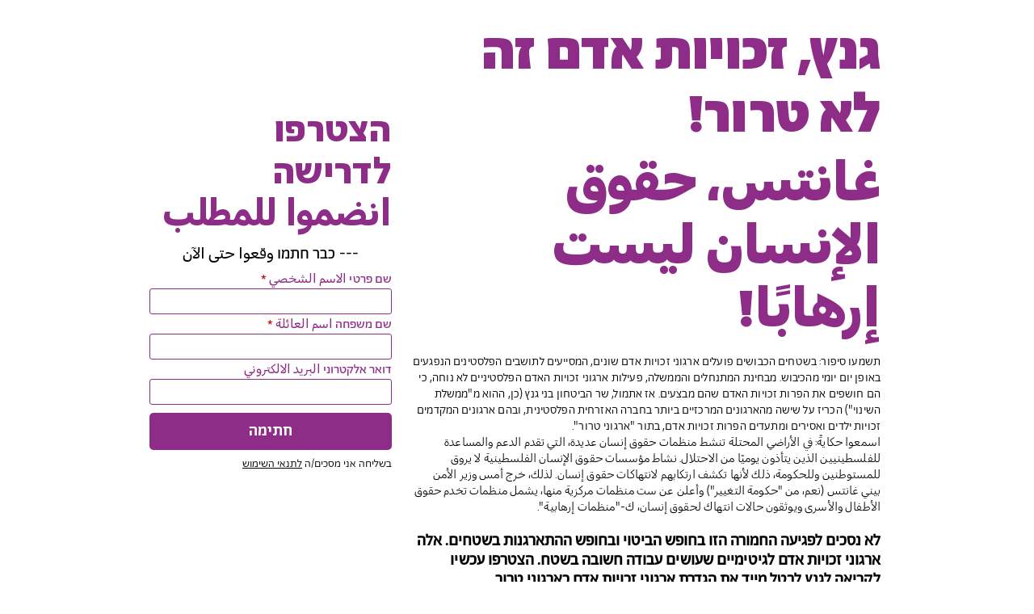

--- FILE ---
content_type: text/html; charset=UTF-8
request_url: https://www.standing-together.org/petitions/palngos
body_size: 161341
content:
<!DOCTYPE html>
<html lang="en">
<head>
  
  <!-- SEO Tags -->
  <title>גנץ, זכויות אדם זה לא טרור!</title>
  <meta name="description" content="הצטרפו לדרישה"/>
  <link rel="canonical" href="https://www.standing-together.org/petitions/palngos"/>
  <meta name="robots" content="index"/>
  <meta property="og:title" content="גנץ, זכויות אדם זה לא טרור!"/>
  <meta property="og:description" content="הצטרפו לדרישה"/>
  <meta property="og:image" content="https://static.wixstatic.com/media/7ff315_eb2819fca87949d19a041edb81b431d1~mv2.png/v1/fill/w_1080,h_440,al_c/%D7%96%D7%9B%D7%95%D7%99%D7%95%D7%AA%20%D7%90%D7%93%D7%9D%20%D7%96%D7%94%20%D7%9C%D7%90%20%D7%98%D7%A8%D7%95%D7%A8-04.png"/>
  <meta property="og:image:width" content="1080"/>
  <meta property="og:image:height" content="440"/>
  <meta property="og:url" content="https://www.standing-together.org/petitions/palngos"/>
  <meta property="og:site_name" content="standing-together"/>
  <meta property="og:type" content="website"/>
  <script type="application/ld+json">{"@context":"https://schema.org/","@type":"ImageObject","height":440,"width":1080,"url":"https://static.wixstatic.com/media/7ff315_eb2819fca87949d19a041edb81b431d1~mv2.png/v1/fill/w_1080,h_440,al_c/%D7%96%D7%9B%D7%95%D7%99%D7%95%D7%AA%20%D7%90%D7%93%D7%9D%20%D7%96%D7%94%20%D7%9C%D7%90%20%D7%98%D7%A8%D7%95%D7%A8-04.png"}</script>
  <script type="application/ld+json">{}</script>
  <meta name="fb_admins_meta_tag" content="standingtogether1"/>
  <meta name="google-site-verification" content="_Ao6h73p8yCOaf7AzfN6e_4qByuUNPerN27L6vp_qz0"/>
  <meta property="fb:admins" content="standingtogether1"/>
  <meta name="twitter:card" content="summary_large_image"/>
  <meta name="twitter:title" content="גנץ, זכויות אדם זה לא טרור!"/>
  <meta name="twitter:description" content="הצטרפו לדרישה"/>
  <meta name="twitter:image" content="https://static.wixstatic.com/media/7ff315_eb2819fca87949d19a041edb81b431d1~mv2.png/v1/fill/w_1080,h_440,al_c/%D7%96%D7%9B%D7%95%D7%99%D7%95%D7%AA%20%D7%90%D7%93%D7%9D%20%D7%96%D7%94%20%D7%9C%D7%90%20%D7%98%D7%A8%D7%95%D7%A8-04.png"/>

  
  <meta charset='utf-8'>
  <meta name="viewport" content="width=device-width, initial-scale=1" id="wixDesktopViewport" />
  <meta http-equiv="X-UA-Compatible" content="IE=edge">
  <meta name="generator" content="Wix.com Website Builder"/>

  <link rel="icon" sizes="192x192" href="https://static.wixstatic.com/media/7ff315_b16d0435ba71475aaab00b938c6cf09b%7Emv2.png/v1/fill/w_192%2Ch_192%2Clg_1%2Cusm_0.66_1.00_0.01/7ff315_b16d0435ba71475aaab00b938c6cf09b%7Emv2.png" type="image/png"/>
  <link rel="shortcut icon" href="https://static.wixstatic.com/media/7ff315_b16d0435ba71475aaab00b938c6cf09b%7Emv2.png/v1/fill/w_192%2Ch_192%2Clg_1%2Cusm_0.66_1.00_0.01/7ff315_b16d0435ba71475aaab00b938c6cf09b%7Emv2.png" type="image/png"/>
  <link rel="apple-touch-icon" href="https://static.wixstatic.com/media/7ff315_b16d0435ba71475aaab00b938c6cf09b%7Emv2.png/v1/fill/w_180%2Ch_180%2Clg_1%2Cusm_0.66_1.00_0.01/7ff315_b16d0435ba71475aaab00b938c6cf09b%7Emv2.png" type="image/png"/>

  <!-- Safari Pinned Tab Icon -->
  <!-- <link rel="mask-icon" href="https://static.wixstatic.com/media/7ff315_b16d0435ba71475aaab00b938c6cf09b%7Emv2.png/v1/fill/w_192%2Ch_192%2Clg_1%2Cusm_0.66_1.00_0.01/7ff315_b16d0435ba71475aaab00b938c6cf09b%7Emv2.png"> -->

  <!-- Original trials -->
  


  <!-- Segmenter Polyfill -->
  <script>
    if (!window.Intl || !window.Intl.Segmenter) {
      (function() {
        var script = document.createElement('script');
        script.src = 'https://static.parastorage.com/unpkg/@formatjs/intl-segmenter@11.7.10/polyfill.iife.js';
        document.head.appendChild(script);
      })();
    }
  </script>

  <!-- Legacy Polyfills -->
  <script nomodule="" src="https://static.parastorage.com/unpkg/core-js-bundle@3.2.1/minified.js"></script>
  <script nomodule="" src="https://static.parastorage.com/unpkg/focus-within-polyfill@5.0.9/dist/focus-within-polyfill.js"></script>

  <!-- Performance API Polyfills -->
  <script>
  (function () {
    var noop = function noop() {};
    if ("performance" in window === false) {
      window.performance = {};
    }
    window.performance.mark = performance.mark || noop;
    window.performance.measure = performance.measure || noop;
    if ("now" in window.performance === false) {
      var nowOffset = Date.now();
      if (performance.timing && performance.timing.navigationStart) {
        nowOffset = performance.timing.navigationStart;
      }
      window.performance.now = function now() {
        return Date.now() - nowOffset;
      };
    }
  })();
  </script>

  <!-- Globals Definitions -->
  <script>
    (function () {
      var now = Date.now()
      window.initialTimestamps = {
        initialTimestamp: now,
        initialRequestTimestamp: Math.round(performance.timeOrigin ? performance.timeOrigin : now - performance.now())
      }

      window.thunderboltTag = "libs-releases-GA-local"
      window.thunderboltVersion = "1.16488.0"
    })();
  </script>

  <!-- Essential Viewer Model -->
  <script type="application/json" id="wix-essential-viewer-model">{"fleetConfig":{"fleetName":"thunderbolt-seo-renderer-user-code-gradual","type":"Rollout","code":1},"mode":{"qa":false,"enableTestApi":false,"debug":false,"ssrIndicator":false,"ssrOnly":false,"siteAssetsFallback":"enable","versionIndicator":false},"componentsLibrariesTopology":[{"artifactId":"editor-elements","namespace":"wixui","url":"https:\/\/static.parastorage.com\/services\/editor-elements\/1.14617.0"},{"artifactId":"editor-elements","namespace":"dsgnsys","url":"https:\/\/static.parastorage.com\/services\/editor-elements\/1.14617.0"}],"siteFeaturesConfigs":{"sessionManager":{"isRunningInDifferentSiteContext":false}},"language":{"userLanguage":"en"},"siteAssets":{"clientTopology":{"mediaRootUrl":"https:\/\/static.wixstatic.com","staticMediaUrl":"https:\/\/static.wixstatic.com\/media","moduleRepoUrl":"https:\/\/static.parastorage.com\/unpkg","fileRepoUrl":"https:\/\/static.parastorage.com\/services","viewerAppsUrl":"https:\/\/viewer-apps.parastorage.com","viewerAssetsUrl":"https:\/\/viewer-assets.parastorage.com","siteAssetsUrl":"https:\/\/siteassets.parastorage.com","pageJsonServerUrls":["https:\/\/pages.parastorage.com","https:\/\/staticorigin.wixstatic.com","https:\/\/www.standing-together.org","https:\/\/fallback.wix.com\/wix-html-editor-pages-webapp\/page"],"pathOfTBModulesInFileRepoForFallback":"wix-thunderbolt\/dist\/"}},"siteFeatures":["appMonitoring","assetsLoader","businessLogger","captcha","clickHandlerRegistrar","clientSdk","codeEmbed","commonConfig","componentsLoader","componentsRegistry","consentPolicy","customCss","cyclicTabbing","dynamicPages","environmentWixCodeSdk","environment","lightbox","locationWixCodeSdk","mpaNavigation","navigationManager","navigationPhases","ooi","pages","panorama","protectedPages","renderer","reporter","routerFetch","router","scrollRestoration","seoWixCodeSdk","seo","sessionManager","siteMembersWixCodeSdk","siteMembers","siteScrollBlocker","siteWixCodeSdk","speculationRules","ssrCache","stores","structureApi","thunderboltInitializer","tpaCommons","translations","usedPlatformApis","warmupData","windowMessageRegistrar","windowWixCodeSdk","wixCustomElementComponent","wixEmbedsApi","componentsReact","platform"],"site":{"externalBaseUrl":"https:\/\/www.standing-together.org","isSEO":true},"media":{"staticMediaUrl":"https:\/\/static.wixstatic.com\/media","mediaRootUrl":"https:\/\/static.wixstatic.com\/","staticVideoUrl":"https:\/\/video.wixstatic.com\/"},"requestUrl":"https:\/\/www.standing-together.org\/petitions\/palngos","rollout":{"siteAssetsVersionsRollout":false,"isDACRollout":0,"isTBRollout":true},"commonConfig":{"brand":"studio","host":"VIEWER","bsi":"","consentPolicy":{},"consentPolicyHeader":{},"siteRevision":"4423","renderingFlow":"NONE","language":"en","locale":"he-il"},"interactionSampleRatio":0.01,"dynamicModelUrl":"https:\/\/www.standing-together.org\/_api\/v2\/dynamicmodel","accessTokensUrl":"https:\/\/www.standing-together.org\/_api\/v1\/access-tokens","isExcludedFromSecurityExperiments":false,"experiments":{"specs.thunderbolt.hardenFetchAndXHR":true}}</script>
  <script>window.viewerModel = JSON.parse(document.getElementById('wix-essential-viewer-model').textContent)</script>

  <script>
    window.commonConfig = viewerModel.commonConfig
  </script>

  
  <!-- BEGIN handleAccessTokens bundle -->

  <script data-url="https://static.parastorage.com/services/wix-thunderbolt/dist/handleAccessTokens.inline.698ac2a0.bundle.min.js">(()=>{"use strict";function e(e){let{context:o,property:r,value:n,enumerable:i=!0}=e,l=e.get,c=e.set;if(!r||void 0===n&&!l&&!c)return new Error("property and value are required");let a=o||globalThis,s=a?.[r],u={};if(void 0!==n)u.value=n;else{if(l){let e=t(l);e&&(u.get=e)}if(c){let e=t(c);e&&(u.set=e)}}let p={...u,enumerable:i||!1,configurable:!1};void 0!==n&&(p.writable=!1);try{Object.defineProperty(a,r,p)}catch(e){return e instanceof TypeError?s:e}return s}function t(e,t){return"function"==typeof e?e:!0===e?.async&&"function"==typeof e.func?t?async function(t){return e.func(t)}:async function(){return e.func()}:"function"==typeof e?.func?e.func:void 0}try{e({property:"strictDefine",value:e})}catch{}try{e({property:"defineStrictObject",value:r})}catch{}try{e({property:"defineStrictMethod",value:n})}catch{}var o=["toString","toLocaleString","valueOf","constructor","prototype"];function r(t){let{context:n,property:l,propertiesToExclude:c=[],skipPrototype:a=!1,hardenPrototypePropertiesToExclude:s=[]}=t;if(!l)return new Error("property is required");let u=(n||globalThis)[l],p={},f=i(n,l);u&&("object"==typeof u||"function"==typeof u)&&Reflect.ownKeys(u).forEach(t=>{if(!c.includes(t)&&!o.includes(t)){let o=i(u,t);if(o&&(o.writable||o.configurable)){let{value:r,get:n,set:i,enumerable:l=!1}=o,c={};void 0!==r?c.value=r:n?c.get=n:i&&(c.set=i);try{let o=e({context:u,property:t,...c,enumerable:l});p[t]=o}catch(e){if(!(e instanceof TypeError))throw e;try{p[t]=o.value||o.get||o.set}catch{}}}}});let y={originalObject:u,originalProperties:p};if(!a&&void 0!==u?.prototype){let e=r({context:u,property:"prototype",propertiesToExclude:s,skipPrototype:!0});e instanceof Error||(y.originalPrototype=e?.originalObject,y.originalPrototypeProperties=e?.originalProperties)}return e({context:n,property:l,value:u,enumerable:f?.enumerable}),y}function n(t,o){let r=(o||globalThis)[t],n=i(o||globalThis,t);return r&&n&&(n.writable||n.configurable)?(Object.freeze(r),e({context:globalThis,property:t,value:r})):r}function i(e,t){if(e&&t)try{return Reflect.getOwnPropertyDescriptor(e,t)}catch{return}}function l(e){if("string"!=typeof e)return e;try{return decodeURIComponent(e).toLowerCase().trim()}catch{return e.toLowerCase().trim()}}function c(e,t){let o="";if("string"==typeof e)o=e.split("=")[0]?.trim()||"";else{if(!e||"string"!=typeof e.name)return!1;o=e.name}return t.has(l(o)||"")}function a(e,t){let o;return o="string"==typeof e?e.split(";").map(e=>e.trim()).filter(e=>e.length>0):e||[],o.filter(e=>!c(e,t))}var s=null;function u(){return null===s&&(s=typeof Document>"u"?void 0:Object.getOwnPropertyDescriptor(Document.prototype,"cookie")),s}function p(t,o){if(!globalThis?.cookieStore)return;let r=globalThis.cookieStore.get.bind(globalThis.cookieStore),n=globalThis.cookieStore.getAll.bind(globalThis.cookieStore),i=globalThis.cookieStore.set.bind(globalThis.cookieStore),l=globalThis.cookieStore.delete.bind(globalThis.cookieStore);return e({context:globalThis.CookieStore.prototype,property:"get",value:async function(e){return c(("string"==typeof e?e:e.name)||"",t)?null:r.call(this,e)},enumerable:!0}),e({context:globalThis.CookieStore.prototype,property:"getAll",value:async function(){return a(await n.apply(this,Array.from(arguments)),t)},enumerable:!0}),e({context:globalThis.CookieStore.prototype,property:"set",value:async function(){let e=Array.from(arguments);if(!c(1===e.length?e[0].name:e[0],t))return i.apply(this,e);o&&console.warn(o)},enumerable:!0}),e({context:globalThis.CookieStore.prototype,property:"delete",value:async function(){let e=Array.from(arguments);if(!c(1===e.length?e[0].name:e[0],t))return l.apply(this,e)},enumerable:!0}),e({context:globalThis.cookieStore,property:"prototype",value:globalThis.CookieStore.prototype,enumerable:!1}),e({context:globalThis,property:"cookieStore",value:globalThis.cookieStore,enumerable:!0}),{get:r,getAll:n,set:i,delete:l}}var f=["TextEncoder","TextDecoder","XMLHttpRequestEventTarget","EventTarget","URL","JSON","Reflect","Object","Array","Map","Set","WeakMap","WeakSet","Promise","Symbol","Error"],y=["addEventListener","removeEventListener","dispatchEvent","encodeURI","encodeURIComponent","decodeURI","decodeURIComponent"];const d=(e="",t="",o="/")=>`${e}=; ${t?`domain=${t};`:""} max-age=0; path=${o}; expires=Thu, 01 Jan 1970 00:00:01 GMT`,g="client-session-bind",b=[g,"client-binding","svSession","smSession","server-session-bind","wixSession2","wixSession3"].map(e=>e.toLowerCase()),{cookie:h}=function(t,o){let r=new Set(t);return e({context:document,property:"cookie",set:{func:e=>function(e,t,o,r){let n=u(),i=l(t.split(";")[0]||"")||"";[...o].every(e=>!i.startsWith(e.toLowerCase()))&&n?.set?n.set.call(e,t):r&&console.warn(r)}(document,e,r,o)},get:{func:()=>function(e,t){let o=u();if(!o?.get)throw new Error("Cookie descriptor or getter not available");return a(o.get.call(e),t).join("; ")}(document,r)},enumerable:!0}),{cookieStore:p(r,o),cookie:u()}}(b),m="tbReady",v="security_overrideGlobals",{experiments:w,siteFeaturesConfigs:T,accessTokensUrl:S}=window.viewerModel,k=S,x={},E=(()=>{const e=((e,t)=>{try{const o=t?t.get.call(document):document.cookie;return o.split(";").map(e=>e.trim()).filter(t=>t?.startsWith(e))[0]?.split("=")[1]}catch(e){return""}})(g,h);return(()=>{const e=d(g),t=d(g,location.hostname);h.set.call(document,e),h.set.call(document,t)})(),e})();E&&(x["client-binding"]=E);const C=fetch;addEventListener(m,function e(t){const{logger:o}=t.detail;try{window.tb.init({fetch:C,fetchHeaders:x})}catch(e){const t=new Error("TB003");o.meter(`${v}_${t.message}`,{paramsOverrides:{errorType:v,eventString:t.message}}),window?.viewerModel?.mode.debug&&console.error(e)}finally{removeEventListener(m,e)}}),w["specs.thunderbolt.hardenFetchAndXHR"]||(window.fetchDynamicModel=()=>T.sessionManager.isRunningInDifferentSiteContext?Promise.resolve({}):fetch(k,{credentials:"same-origin",headers:x}).then(function(e){if(!e.ok)throw new Error(`[${e.status}]${e.statusText}`);return e.json()}),window.dynamicModelPromise=window.fetchDynamicModel())})();
//# sourceMappingURL=https://static.parastorage.com/services/wix-thunderbolt/dist/handleAccessTokens.inline.698ac2a0.bundle.min.js.map</script>

<!-- END handleAccessTokens bundle -->

<!-- BEGIN overrideGlobals bundle -->

<script data-url="https://static.parastorage.com/services/wix-thunderbolt/dist/overrideGlobals.inline.ec13bfcf.bundle.min.js">(()=>{"use strict";function e(e){let{context:r,property:o,value:n,enumerable:i=!0}=e,c=e.get,a=e.set;if(!o||void 0===n&&!c&&!a)return new Error("property and value are required");let l=r||globalThis,u=l?.[o],s={};if(void 0!==n)s.value=n;else{if(c){let e=t(c);e&&(s.get=e)}if(a){let e=t(a);e&&(s.set=e)}}let p={...s,enumerable:i||!1,configurable:!1};void 0!==n&&(p.writable=!1);try{Object.defineProperty(l,o,p)}catch(e){return e instanceof TypeError?u:e}return u}function t(e,t){return"function"==typeof e?e:!0===e?.async&&"function"==typeof e.func?t?async function(t){return e.func(t)}:async function(){return e.func()}:"function"==typeof e?.func?e.func:void 0}try{e({property:"strictDefine",value:e})}catch{}try{e({property:"defineStrictObject",value:o})}catch{}try{e({property:"defineStrictMethod",value:n})}catch{}var r=["toString","toLocaleString","valueOf","constructor","prototype"];function o(t){let{context:n,property:c,propertiesToExclude:a=[],skipPrototype:l=!1,hardenPrototypePropertiesToExclude:u=[]}=t;if(!c)return new Error("property is required");let s=(n||globalThis)[c],p={},f=i(n,c);s&&("object"==typeof s||"function"==typeof s)&&Reflect.ownKeys(s).forEach(t=>{if(!a.includes(t)&&!r.includes(t)){let r=i(s,t);if(r&&(r.writable||r.configurable)){let{value:o,get:n,set:i,enumerable:c=!1}=r,a={};void 0!==o?a.value=o:n?a.get=n:i&&(a.set=i);try{let r=e({context:s,property:t,...a,enumerable:c});p[t]=r}catch(e){if(!(e instanceof TypeError))throw e;try{p[t]=r.value||r.get||r.set}catch{}}}}});let d={originalObject:s,originalProperties:p};if(!l&&void 0!==s?.prototype){let e=o({context:s,property:"prototype",propertiesToExclude:u,skipPrototype:!0});e instanceof Error||(d.originalPrototype=e?.originalObject,d.originalPrototypeProperties=e?.originalProperties)}return e({context:n,property:c,value:s,enumerable:f?.enumerable}),d}function n(t,r){let o=(r||globalThis)[t],n=i(r||globalThis,t);return o&&n&&(n.writable||n.configurable)?(Object.freeze(o),e({context:globalThis,property:t,value:o})):o}function i(e,t){if(e&&t)try{return Reflect.getOwnPropertyDescriptor(e,t)}catch{return}}function c(e){if("string"!=typeof e)return e;try{return decodeURIComponent(e).toLowerCase().trim()}catch{return e.toLowerCase().trim()}}function a(e,t){return e instanceof Headers?e.forEach((r,o)=>{l(o,t)||e.delete(o)}):Object.keys(e).forEach(r=>{l(r,t)||delete e[r]}),e}function l(e,t){return!t.has(c(e)||"")}function u(e,t){let r=!0,o=function(e){let t,r;if(globalThis.Request&&e instanceof Request)t=e.url;else{if("function"!=typeof e?.toString)throw new Error("Unsupported type for url");t=e.toString()}try{return new URL(t).pathname}catch{return r=t.replace(/#.+/gi,"").split("?").shift(),r.startsWith("/")?r:`/${r}`}}(e),n=c(o);return n&&t.some(e=>n.includes(e))&&(r=!1),r}function s(t,r,o){let n=fetch,i=XMLHttpRequest,c=new Set(r);function s(){let e=new i,r=e.open,n=e.setRequestHeader;return e.open=function(){let n=Array.from(arguments),i=n[1];if(n.length<2||u(i,t))return r.apply(e,n);throw new Error(o||`Request not allowed for path ${i}`)},e.setRequestHeader=function(t,r){l(decodeURIComponent(t),c)&&n.call(e,t,r)},e}return e({property:"fetch",value:function(){let e=function(e,t){return globalThis.Request&&e[0]instanceof Request&&e[0]?.headers?a(e[0].headers,t):e[1]?.headers&&a(e[1].headers,t),e}(arguments,c);return u(arguments[0],t)?n.apply(globalThis,Array.from(e)):new Promise((e,t)=>{t(new Error(o||`Request not allowed for path ${arguments[0]}`))})},enumerable:!0}),e({property:"XMLHttpRequest",value:s,enumerable:!0}),Object.keys(i).forEach(e=>{s[e]=i[e]}),{fetch:n,XMLHttpRequest:i}}var p=["TextEncoder","TextDecoder","XMLHttpRequestEventTarget","EventTarget","URL","JSON","Reflect","Object","Array","Map","Set","WeakMap","WeakSet","Promise","Symbol","Error"],f=["addEventListener","removeEventListener","dispatchEvent","encodeURI","encodeURIComponent","decodeURI","decodeURIComponent"];const d=function(){let t=globalThis.open,r=document.open;function o(e,r,o){let n="string"!=typeof e,i=t.call(window,e,r,o);return n||e&&function(e){return e.startsWith("//")&&/(?:[a-z0-9](?:[a-z0-9-]{0,61}[a-z0-9])?\.)+[a-z0-9][a-z0-9-]{0,61}[a-z0-9]/g.test(`${location.protocol}:${e}`)&&(e=`${location.protocol}${e}`),!e.startsWith("http")||new URL(e).hostname===location.hostname}(e)?{}:i}return e({property:"open",value:o,context:globalThis,enumerable:!0}),e({property:"open",value:function(e,t,n){return e?o(e,t,n):r.call(document,e||"",t||"",n||"")},context:document,enumerable:!0}),{open:t,documentOpen:r}},y=function(){let t=document.createElement,r=Element.prototype.setAttribute,o=Element.prototype.setAttributeNS;return e({property:"createElement",context:document,value:function(n,i){let a=t.call(document,n,i);if("iframe"===c(n)){e({property:"srcdoc",context:a,get:()=>"",set:()=>{console.warn("`srcdoc` is not allowed in iframe elements.")}});let t=function(e,t){"srcdoc"!==e.toLowerCase()?r.call(a,e,t):console.warn("`srcdoc` attribute is not allowed to be set.")},n=function(e,t,r){"srcdoc"!==t.toLowerCase()?o.call(a,e,t,r):console.warn("`srcdoc` attribute is not allowed to be set.")};a.setAttribute=t,a.setAttributeNS=n}return a},enumerable:!0}),{createElement:t,setAttribute:r,setAttributeNS:o}},m=["client-binding"],b=["/_api/v1/access-tokens","/_api/v2/dynamicmodel","/_api/one-app-session-web/v3/businesses"],h=function(){let t=setTimeout,r=setInterval;return o("setTimeout",0,globalThis),o("setInterval",0,globalThis),{setTimeout:t,setInterval:r};function o(t,r,o){let n=o||globalThis,i=n[t];if(!i||"function"!=typeof i)throw new Error(`Function ${t} not found or is not a function`);e({property:t,value:function(){let e=Array.from(arguments);if("string"!=typeof e[r])return i.apply(n,e);console.warn(`Calling ${t} with a String Argument at index ${r} is not allowed`)},context:o,enumerable:!0})}},v=function(){if(navigator&&"serviceWorker"in navigator){let t=navigator.serviceWorker.register;return e({context:navigator.serviceWorker,property:"register",value:function(){console.log("Service worker registration is not allowed")},enumerable:!0}),{register:t}}return{}};performance.mark("overrideGlobals started");const{isExcludedFromSecurityExperiments:g,experiments:w}=window.viewerModel,E=!g&&w["specs.thunderbolt.securityExperiments"];try{d(),E&&y(),w["specs.thunderbolt.hardenFetchAndXHR"]&&E&&s(b,m),v(),(e=>{let t=[],r=[];r=r.concat(["TextEncoder","TextDecoder"]),e&&(r=r.concat(["XMLHttpRequestEventTarget","EventTarget"])),r=r.concat(["URL","JSON"]),e&&(t=t.concat(["addEventListener","removeEventListener"])),t=t.concat(["encodeURI","encodeURIComponent","decodeURI","decodeURIComponent"]),r=r.concat(["String","Number"]),e&&r.push("Object"),r=r.concat(["Reflect"]),t.forEach(e=>{n(e),["addEventListener","removeEventListener"].includes(e)&&n(e,document)}),r.forEach(e=>{o({property:e})})})(E),E&&h()}catch(e){window?.viewerModel?.mode.debug&&console.error(e);const t=new Error("TB006");window.fedops?.reportError(t,"security_overrideGlobals"),window.Sentry?window.Sentry.captureException(t):globalThis.defineStrictProperty("sentryBuffer",[t],window,!1)}performance.mark("overrideGlobals ended")})();
//# sourceMappingURL=https://static.parastorage.com/services/wix-thunderbolt/dist/overrideGlobals.inline.ec13bfcf.bundle.min.js.map</script>

<!-- END overrideGlobals bundle -->


  
  <script>
    window.commonConfig = viewerModel.commonConfig

	
    window.clientSdk = new Proxy({}, {get: (target, prop) => (...args) => window.externalsRegistry.clientSdk.loaded.then(() => window.__clientSdk__[prop](...args))})
    
  </script>

  <!-- Initial CSS -->
  <style data-url="https://static.parastorage.com/services/wix-thunderbolt/dist/main.c00ad876.min.css">@keyframes slide-horizontal-new{0%{transform:translateX(100%)}}@keyframes slide-horizontal-old{80%{opacity:1}to{opacity:0;transform:translateX(-100%)}}@keyframes slide-vertical-new{0%{transform:translateY(-100%)}}@keyframes slide-vertical-old{80%{opacity:1}to{opacity:0;transform:translateY(100%)}}@keyframes out-in-new{0%{opacity:0}}@keyframes out-in-old{to{opacity:0}}:root:active-view-transition{view-transition-name:none}::view-transition{pointer-events:none}:root:active-view-transition::view-transition-new(page-group),:root:active-view-transition::view-transition-old(page-group){animation-duration:.6s;cursor:wait;pointer-events:all}:root:active-view-transition-type(SlideHorizontal)::view-transition-old(page-group){animation:slide-horizontal-old .6s cubic-bezier(.83,0,.17,1) forwards;mix-blend-mode:normal}:root:active-view-transition-type(SlideHorizontal)::view-transition-new(page-group){animation:slide-horizontal-new .6s cubic-bezier(.83,0,.17,1) backwards;mix-blend-mode:normal}:root:active-view-transition-type(SlideVertical)::view-transition-old(page-group){animation:slide-vertical-old .6s cubic-bezier(.83,0,.17,1) forwards;mix-blend-mode:normal}:root:active-view-transition-type(SlideVertical)::view-transition-new(page-group){animation:slide-vertical-new .6s cubic-bezier(.83,0,.17,1) backwards;mix-blend-mode:normal}:root:active-view-transition-type(OutIn)::view-transition-old(page-group){animation:out-in-old .35s cubic-bezier(.64,0,.78,0) forwards}:root:active-view-transition-type(OutIn)::view-transition-new(page-group){animation:out-in-new .35s cubic-bezier(.22,1,.36,1) .35s backwards}@media(prefers-reduced-motion:reduce){::view-transition-group(*),::view-transition-new(*),::view-transition-old(*){animation:none!important}}body,html{background:transparent;border:0;margin:0;outline:0;padding:0;vertical-align:baseline}body{--scrollbar-width:0px;font-family:Arial,Helvetica,sans-serif;font-size:10px}body,html{height:100%}body{overflow-x:auto;overflow-y:scroll}body:not(.responsive) #site-root{min-width:var(--site-width);width:100%}body:not([data-js-loaded]) [data-hide-prejs]{visibility:hidden}wix-interact-element{display:contents}#SITE_CONTAINER{position:relative}:root{--one-unit:1vw;--section-max-width:9999px;--spx-stopper-max:9999px;--spx-stopper-min:0px;--browser-zoom:1}@supports(-webkit-appearance:none) and (stroke-color:transparent){:root{--safari-sticky-fix:opacity;--experimental-safari-sticky-fix:translateZ(0)}}@supports(container-type:inline-size){:root{--one-unit:1cqw}}[id^=oldHoverBox-]{mix-blend-mode:plus-lighter;transition:opacity .5s ease,visibility .5s ease}[data-mesh-id$=inlineContent-gridContainer]:has(>[id^=oldHoverBox-]){isolation:isolate}</style>
<style data-url="https://static.parastorage.com/services/wix-thunderbolt/dist/main.renderer.9cb0985f.min.css">a,abbr,acronym,address,applet,b,big,blockquote,button,caption,center,cite,code,dd,del,dfn,div,dl,dt,em,fieldset,font,footer,form,h1,h2,h3,h4,h5,h6,header,i,iframe,img,ins,kbd,label,legend,li,nav,object,ol,p,pre,q,s,samp,section,small,span,strike,strong,sub,sup,table,tbody,td,tfoot,th,thead,title,tr,tt,u,ul,var{background:transparent;border:0;margin:0;outline:0;padding:0;vertical-align:baseline}input,select,textarea{box-sizing:border-box;font-family:Helvetica,Arial,sans-serif}ol,ul{list-style:none}blockquote,q{quotes:none}ins{text-decoration:none}del{text-decoration:line-through}table{border-collapse:collapse;border-spacing:0}a{cursor:pointer;text-decoration:none}.testStyles{overflow-y:hidden}.reset-button{-webkit-appearance:none;background:none;border:0;color:inherit;font:inherit;line-height:normal;outline:0;overflow:visible;padding:0;-webkit-user-select:none;-moz-user-select:none;-ms-user-select:none}:focus{outline:none}body.device-mobile-optimized:not(.disable-site-overflow){overflow-x:hidden;overflow-y:scroll}body.device-mobile-optimized:not(.responsive) #SITE_CONTAINER{margin-left:auto;margin-right:auto;overflow-x:visible;position:relative;width:320px}body.device-mobile-optimized:not(.responsive):not(.blockSiteScrolling) #SITE_CONTAINER{margin-top:0}body.device-mobile-optimized>*{max-width:100%!important}body.device-mobile-optimized #site-root{overflow-x:hidden;overflow-y:hidden}@supports(overflow:clip){body.device-mobile-optimized #site-root{overflow-x:clip;overflow-y:clip}}body.device-mobile-non-optimized #SITE_CONTAINER #site-root{overflow-x:clip;overflow-y:clip}body.device-mobile-non-optimized.fullScreenMode{background-color:#5f6360}body.device-mobile-non-optimized.fullScreenMode #MOBILE_ACTIONS_MENU,body.device-mobile-non-optimized.fullScreenMode #SITE_BACKGROUND,body.device-mobile-non-optimized.fullScreenMode #site-root,body.fullScreenMode #WIX_ADS{visibility:hidden}body.fullScreenMode{overflow-x:hidden!important;overflow-y:hidden!important}body.fullScreenMode.device-mobile-optimized #TINY_MENU{opacity:0;pointer-events:none}body.fullScreenMode-scrollable.device-mobile-optimized{overflow-x:hidden!important;overflow-y:auto!important}body.fullScreenMode-scrollable.device-mobile-optimized #masterPage,body.fullScreenMode-scrollable.device-mobile-optimized #site-root{overflow-x:hidden!important;overflow-y:hidden!important}body.fullScreenMode-scrollable.device-mobile-optimized #SITE_BACKGROUND,body.fullScreenMode-scrollable.device-mobile-optimized #masterPage{height:auto!important}body.fullScreenMode-scrollable.device-mobile-optimized #masterPage.mesh-layout{height:0!important}body.blockSiteScrolling,body.siteScrollingBlocked{position:fixed;width:100%}body.blockSiteScrolling #SITE_CONTAINER{margin-top:calc(var(--blocked-site-scroll-margin-top)*-1)}#site-root{margin:0 auto;min-height:100%;position:relative;top:var(--wix-ads-height)}#site-root img:not([src]){visibility:hidden}#site-root svg img:not([src]){visibility:visible}.auto-generated-link{color:inherit}#SCROLL_TO_BOTTOM,#SCROLL_TO_TOP{height:0}.has-click-trigger{cursor:pointer}.fullScreenOverlay{bottom:0;display:flex;justify-content:center;left:0;overflow-y:hidden;position:fixed;right:0;top:-60px;z-index:1005}.fullScreenOverlay>.fullScreenOverlayContent{bottom:0;left:0;margin:0 auto;overflow:hidden;position:absolute;right:0;top:60px;transform:translateZ(0)}[data-mesh-id$=centeredContent],[data-mesh-id$=form],[data-mesh-id$=inlineContent]{pointer-events:none;position:relative}[data-mesh-id$=-gridWrapper],[data-mesh-id$=-rotated-wrapper]{pointer-events:none}[data-mesh-id$=-gridContainer]>*,[data-mesh-id$=-rotated-wrapper]>*,[data-mesh-id$=inlineContent]>:not([data-mesh-id$=-gridContainer]){pointer-events:auto}.device-mobile-optimized #masterPage.mesh-layout #SOSP_CONTAINER_CUSTOM_ID{grid-area:2/1/3/2;-ms-grid-row:2;position:relative}#masterPage.mesh-layout{-ms-grid-rows:max-content max-content min-content max-content;-ms-grid-columns:100%;align-items:start;display:-ms-grid;display:grid;grid-template-columns:100%;grid-template-rows:max-content max-content min-content max-content;justify-content:stretch}#masterPage.mesh-layout #PAGES_CONTAINER,#masterPage.mesh-layout #SITE_FOOTER-placeholder,#masterPage.mesh-layout #SITE_FOOTER_WRAPPER,#masterPage.mesh-layout #SITE_HEADER-placeholder,#masterPage.mesh-layout #SITE_HEADER_WRAPPER,#masterPage.mesh-layout #SOSP_CONTAINER_CUSTOM_ID[data-state~=mobileView],#masterPage.mesh-layout #soapAfterPagesContainer,#masterPage.mesh-layout #soapBeforePagesContainer{-ms-grid-row-align:start;-ms-grid-column-align:start;-ms-grid-column:1}#masterPage.mesh-layout #SITE_HEADER-placeholder,#masterPage.mesh-layout #SITE_HEADER_WRAPPER{grid-area:1/1/2/2;-ms-grid-row:1}#masterPage.mesh-layout #PAGES_CONTAINER,#masterPage.mesh-layout #soapAfterPagesContainer,#masterPage.mesh-layout #soapBeforePagesContainer{grid-area:3/1/4/2;-ms-grid-row:3}#masterPage.mesh-layout #soapAfterPagesContainer,#masterPage.mesh-layout #soapBeforePagesContainer{width:100%}#masterPage.mesh-layout #PAGES_CONTAINER{align-self:stretch}#masterPage.mesh-layout main#PAGES_CONTAINER{display:block}#masterPage.mesh-layout #SITE_FOOTER-placeholder,#masterPage.mesh-layout #SITE_FOOTER_WRAPPER{grid-area:4/1/5/2;-ms-grid-row:4}#masterPage.mesh-layout #SITE_PAGES,#masterPage.mesh-layout [data-mesh-id=PAGES_CONTAINERcenteredContent],#masterPage.mesh-layout [data-mesh-id=PAGES_CONTAINERinlineContent]{height:100%}#masterPage.mesh-layout.desktop>*{width:100%}#masterPage.mesh-layout #PAGES_CONTAINER,#masterPage.mesh-layout #SITE_FOOTER,#masterPage.mesh-layout #SITE_FOOTER_WRAPPER,#masterPage.mesh-layout #SITE_HEADER,#masterPage.mesh-layout #SITE_HEADER_WRAPPER,#masterPage.mesh-layout #SITE_PAGES,#masterPage.mesh-layout #masterPageinlineContent{position:relative}#masterPage.mesh-layout #SITE_HEADER{grid-area:1/1/2/2}#masterPage.mesh-layout #SITE_FOOTER{grid-area:4/1/5/2}#masterPage.mesh-layout.overflow-x-clip #SITE_FOOTER,#masterPage.mesh-layout.overflow-x-clip #SITE_HEADER{overflow-x:clip}[data-z-counter]{z-index:0}[data-z-counter="0"]{z-index:auto}.wixSiteProperties{-webkit-font-smoothing:antialiased;-moz-osx-font-smoothing:grayscale}:root{--wst-button-color-fill-primary:rgb(var(--color_48));--wst-button-color-border-primary:rgb(var(--color_49));--wst-button-color-text-primary:rgb(var(--color_50));--wst-button-color-fill-primary-hover:rgb(var(--color_51));--wst-button-color-border-primary-hover:rgb(var(--color_52));--wst-button-color-text-primary-hover:rgb(var(--color_53));--wst-button-color-fill-primary-disabled:rgb(var(--color_54));--wst-button-color-border-primary-disabled:rgb(var(--color_55));--wst-button-color-text-primary-disabled:rgb(var(--color_56));--wst-button-color-fill-secondary:rgb(var(--color_57));--wst-button-color-border-secondary:rgb(var(--color_58));--wst-button-color-text-secondary:rgb(var(--color_59));--wst-button-color-fill-secondary-hover:rgb(var(--color_60));--wst-button-color-border-secondary-hover:rgb(var(--color_61));--wst-button-color-text-secondary-hover:rgb(var(--color_62));--wst-button-color-fill-secondary-disabled:rgb(var(--color_63));--wst-button-color-border-secondary-disabled:rgb(var(--color_64));--wst-button-color-text-secondary-disabled:rgb(var(--color_65));--wst-color-fill-base-1:rgb(var(--color_36));--wst-color-fill-base-2:rgb(var(--color_37));--wst-color-fill-base-shade-1:rgb(var(--color_38));--wst-color-fill-base-shade-2:rgb(var(--color_39));--wst-color-fill-base-shade-3:rgb(var(--color_40));--wst-color-fill-accent-1:rgb(var(--color_41));--wst-color-fill-accent-2:rgb(var(--color_42));--wst-color-fill-accent-3:rgb(var(--color_43));--wst-color-fill-accent-4:rgb(var(--color_44));--wst-color-fill-background-primary:rgb(var(--color_11));--wst-color-fill-background-secondary:rgb(var(--color_12));--wst-color-text-primary:rgb(var(--color_15));--wst-color-text-secondary:rgb(var(--color_14));--wst-color-action:rgb(var(--color_18));--wst-color-disabled:rgb(var(--color_39));--wst-color-title:rgb(var(--color_45));--wst-color-subtitle:rgb(var(--color_46));--wst-color-line:rgb(var(--color_47));--wst-font-style-h2:var(--font_2);--wst-font-style-h3:var(--font_3);--wst-font-style-h4:var(--font_4);--wst-font-style-h5:var(--font_5);--wst-font-style-h6:var(--font_6);--wst-font-style-body-large:var(--font_7);--wst-font-style-body-medium:var(--font_8);--wst-font-style-body-small:var(--font_9);--wst-font-style-body-x-small:var(--font_10);--wst-color-custom-1:rgb(var(--color_13));--wst-color-custom-2:rgb(var(--color_16));--wst-color-custom-3:rgb(var(--color_17));--wst-color-custom-4:rgb(var(--color_19));--wst-color-custom-5:rgb(var(--color_20));--wst-color-custom-6:rgb(var(--color_21));--wst-color-custom-7:rgb(var(--color_22));--wst-color-custom-8:rgb(var(--color_23));--wst-color-custom-9:rgb(var(--color_24));--wst-color-custom-10:rgb(var(--color_25));--wst-color-custom-11:rgb(var(--color_26));--wst-color-custom-12:rgb(var(--color_27));--wst-color-custom-13:rgb(var(--color_28));--wst-color-custom-14:rgb(var(--color_29));--wst-color-custom-15:rgb(var(--color_30));--wst-color-custom-16:rgb(var(--color_31));--wst-color-custom-17:rgb(var(--color_32));--wst-color-custom-18:rgb(var(--color_33));--wst-color-custom-19:rgb(var(--color_34));--wst-color-custom-20:rgb(var(--color_35))}.wix-presets-wrapper{display:contents}</style>

  <meta name="format-detection" content="telephone=no">
  <meta name="skype_toolbar" content="skype_toolbar_parser_compatible">
  
  

  

  
      <!--pageHtmlEmbeds.head start-->
      <script type="wix/htmlEmbeds" id="pageHtmlEmbeds.head start"></script>
    
      <script>
function registerListener() {
  window.wixDevelopersAnalytics.register(
    'cf06bdf3-5bab-4f20-b165-97fb723dac6a',
    (eventName, eventParams, options) => {
      const a = 1
      const XSRFToken = getXSRFTokenFromCookie()
      fetch(
        `${window.location.origin}/_serverless/analytics-reporter/facebook/event`,
        {
          method: 'POST',
          headers: {
            'Content-Type': 'application/json',
            'X-XSRF-TOKEN': XSRFToken,
          },
          body: JSON.stringify({ eventName, data: eventParams }),
        },
      );
    },
  );
  function getXSRFTokenFromCookie() {
    var match = document.cookie.match(new RegExp("XSRF-TOKEN=(.+?);"));
    return match ? match[1] : "";
  }
}
window.wixDevelopersAnalytics
  ? registerListener()
  : window.addEventListener('wixDevelopersAnalyticsReady', registerListener);
</script>

    
      <script type="wix/htmlEmbeds" id="pageHtmlEmbeds.head end"></script>
      <!--pageHtmlEmbeds.head end-->
  

  <!-- head performance data start -->
  
  <!-- head performance data end -->
  

    


    
<style data-href="https://static.parastorage.com/services/editor-elements-library/dist/thunderbolt/rb_wixui.thunderbolt_bootstrap.a1b00b19.min.css">.cwL6XW{cursor:pointer}.sNF2R0{opacity:0}.hLoBV3{transition:opacity var(--transition-duration) cubic-bezier(.37,0,.63,1)}.Rdf41z,.hLoBV3{opacity:1}.ftlZWo{transition:opacity var(--transition-duration) cubic-bezier(.37,0,.63,1)}.ATGlOr,.ftlZWo{opacity:0}.KQSXD0{transition:opacity var(--transition-duration) cubic-bezier(.64,0,.78,0)}.KQSXD0,.pagQKE{opacity:1}._6zG5H{opacity:0;transition:opacity var(--transition-duration) cubic-bezier(.22,1,.36,1)}.BB49uC{transform:translateX(100%)}.j9xE1V{transition:transform var(--transition-duration) cubic-bezier(.87,0,.13,1)}.ICs7Rs,.j9xE1V{transform:translateX(0)}.DxijZJ{transition:transform var(--transition-duration) cubic-bezier(.87,0,.13,1)}.B5kjYq,.DxijZJ{transform:translateX(-100%)}.cJijIV{transition:transform var(--transition-duration) cubic-bezier(.87,0,.13,1)}.cJijIV,.hOxaWM{transform:translateX(0)}.T9p3fN{transform:translateX(100%);transition:transform var(--transition-duration) cubic-bezier(.87,0,.13,1)}.qDxYJm{transform:translateY(100%)}.aA9V0P{transition:transform var(--transition-duration) cubic-bezier(.87,0,.13,1)}.YPXPAS,.aA9V0P{transform:translateY(0)}.Xf2zsA{transition:transform var(--transition-duration) cubic-bezier(.87,0,.13,1)}.Xf2zsA,.y7Kt7s{transform:translateY(-100%)}.EeUgMu{transition:transform var(--transition-duration) cubic-bezier(.87,0,.13,1)}.EeUgMu,.fdHrtm{transform:translateY(0)}.WIFaG4{transform:translateY(100%);transition:transform var(--transition-duration) cubic-bezier(.87,0,.13,1)}body:not(.responsive) .JsJXaX{overflow-x:clip}:root:active-view-transition .JsJXaX{view-transition-name:page-group}.AnQkDU{display:grid;grid-template-columns:1fr;grid-template-rows:1fr;height:100%}.AnQkDU>div{align-self:stretch!important;grid-area:1/1/2/2;justify-self:stretch!important}.StylableButton2545352419__root{-archetype:box;border:none;box-sizing:border-box;cursor:pointer;display:block;height:100%;min-height:10px;min-width:10px;padding:0;touch-action:manipulation;width:100%}.StylableButton2545352419__root[disabled]{pointer-events:none}.StylableButton2545352419__root:not(:hover):not([disabled]).StylableButton2545352419--hasBackgroundColor{background-color:var(--corvid-background-color)!important}.StylableButton2545352419__root:hover:not([disabled]).StylableButton2545352419--hasHoverBackgroundColor{background-color:var(--corvid-hover-background-color)!important}.StylableButton2545352419__root:not(:hover)[disabled].StylableButton2545352419--hasDisabledBackgroundColor{background-color:var(--corvid-disabled-background-color)!important}.StylableButton2545352419__root:not(:hover):not([disabled]).StylableButton2545352419--hasBorderColor{border-color:var(--corvid-border-color)!important}.StylableButton2545352419__root:hover:not([disabled]).StylableButton2545352419--hasHoverBorderColor{border-color:var(--corvid-hover-border-color)!important}.StylableButton2545352419__root:not(:hover)[disabled].StylableButton2545352419--hasDisabledBorderColor{border-color:var(--corvid-disabled-border-color)!important}.StylableButton2545352419__root.StylableButton2545352419--hasBorderRadius{border-radius:var(--corvid-border-radius)!important}.StylableButton2545352419__root.StylableButton2545352419--hasBorderWidth{border-width:var(--corvid-border-width)!important}.StylableButton2545352419__root:not(:hover):not([disabled]).StylableButton2545352419--hasColor,.StylableButton2545352419__root:not(:hover):not([disabled]).StylableButton2545352419--hasColor .StylableButton2545352419__label{color:var(--corvid-color)!important}.StylableButton2545352419__root:hover:not([disabled]).StylableButton2545352419--hasHoverColor,.StylableButton2545352419__root:hover:not([disabled]).StylableButton2545352419--hasHoverColor .StylableButton2545352419__label{color:var(--corvid-hover-color)!important}.StylableButton2545352419__root:not(:hover)[disabled].StylableButton2545352419--hasDisabledColor,.StylableButton2545352419__root:not(:hover)[disabled].StylableButton2545352419--hasDisabledColor .StylableButton2545352419__label{color:var(--corvid-disabled-color)!important}.StylableButton2545352419__link{-archetype:box;box-sizing:border-box;color:#000;text-decoration:none}.StylableButton2545352419__container{align-items:center;display:flex;flex-basis:auto;flex-direction:row;flex-grow:1;height:100%;justify-content:center;overflow:hidden;transition:all .2s ease,visibility 0s;width:100%}.StylableButton2545352419__label{-archetype:text;-controller-part-type:LayoutChildDisplayDropdown,LayoutFlexChildSpacing(first);max-width:100%;min-width:1.8em;overflow:hidden;text-align:center;text-overflow:ellipsis;transition:inherit;white-space:nowrap}.StylableButton2545352419__root.StylableButton2545352419--isMaxContent .StylableButton2545352419__label{text-overflow:unset}.StylableButton2545352419__root.StylableButton2545352419--isWrapText .StylableButton2545352419__label{min-width:10px;overflow-wrap:break-word;white-space:break-spaces;word-break:break-word}.StylableButton2545352419__icon{-archetype:icon;-controller-part-type:LayoutChildDisplayDropdown,LayoutFlexChildSpacing(last);flex-shrink:0;height:50px;min-width:1px;transition:inherit}.StylableButton2545352419__icon.StylableButton2545352419--override{display:block!important}.StylableButton2545352419__icon svg,.StylableButton2545352419__icon>span{display:flex;height:inherit;width:inherit}.StylableButton2545352419__root:not(:hover):not([disalbed]).StylableButton2545352419--hasIconColor .StylableButton2545352419__icon svg{fill:var(--corvid-icon-color)!important;stroke:var(--corvid-icon-color)!important}.StylableButton2545352419__root:hover:not([disabled]).StylableButton2545352419--hasHoverIconColor .StylableButton2545352419__icon svg{fill:var(--corvid-hover-icon-color)!important;stroke:var(--corvid-hover-icon-color)!important}.StylableButton2545352419__root:not(:hover)[disabled].StylableButton2545352419--hasDisabledIconColor .StylableButton2545352419__icon svg{fill:var(--corvid-disabled-icon-color)!important;stroke:var(--corvid-disabled-icon-color)!important}.aeyn4z{bottom:0;left:0;position:absolute;right:0;top:0}.qQrFOK{cursor:pointer}.VDJedC{-webkit-tap-highlight-color:rgba(0,0,0,0);fill:var(--corvid-fill-color,var(--fill));fill-opacity:var(--fill-opacity);stroke:var(--corvid-stroke-color,var(--stroke));stroke-opacity:var(--stroke-opacity);stroke-width:var(--stroke-width);filter:var(--drop-shadow,none);opacity:var(--opacity);transform:var(--flip)}.VDJedC,.VDJedC svg{bottom:0;left:0;position:absolute;right:0;top:0}.VDJedC svg{height:var(--svg-calculated-height,100%);margin:auto;padding:var(--svg-calculated-padding,0);width:var(--svg-calculated-width,100%)}.VDJedC svg:not([data-type=ugc]){overflow:visible}.l4CAhn *{vector-effect:non-scaling-stroke}.Z_l5lU{-webkit-text-size-adjust:100%;-moz-text-size-adjust:100%;text-size-adjust:100%}ol.font_100,ul.font_100{color:#080808;font-family:"Arial, Helvetica, sans-serif",serif;font-size:10px;font-style:normal;font-variant:normal;font-weight:400;letter-spacing:normal;line-height:normal;margin:0;text-decoration:none}ol.font_100 li,ul.font_100 li{margin-bottom:12px}ol.wix-list-text-align,ul.wix-list-text-align{list-style-position:inside}ol.wix-list-text-align h1,ol.wix-list-text-align h2,ol.wix-list-text-align h3,ol.wix-list-text-align h4,ol.wix-list-text-align h5,ol.wix-list-text-align h6,ol.wix-list-text-align p,ul.wix-list-text-align h1,ul.wix-list-text-align h2,ul.wix-list-text-align h3,ul.wix-list-text-align h4,ul.wix-list-text-align h5,ul.wix-list-text-align h6,ul.wix-list-text-align p{display:inline}.HQSswv{cursor:pointer}.yi6otz{clip:rect(0 0 0 0);border:0;height:1px;margin:-1px;overflow:hidden;padding:0;position:absolute;width:1px}.zQ9jDz [data-attr-richtext-marker=true]{display:block}.zQ9jDz [data-attr-richtext-marker=true] table{border-collapse:collapse;margin:15px 0;width:100%}.zQ9jDz [data-attr-richtext-marker=true] table td{padding:12px;position:relative}.zQ9jDz [data-attr-richtext-marker=true] table td:after{border-bottom:1px solid currentColor;border-left:1px solid currentColor;bottom:0;content:"";left:0;opacity:.2;position:absolute;right:0;top:0}.zQ9jDz [data-attr-richtext-marker=true] table tr td:last-child:after{border-right:1px solid currentColor}.zQ9jDz [data-attr-richtext-marker=true] table tr:first-child td:after{border-top:1px solid currentColor}@supports(-webkit-appearance:none) and (stroke-color:transparent){.qvSjx3>*>:first-child{vertical-align:top}}@supports(-webkit-touch-callout:none){.qvSjx3>*>:first-child{vertical-align:top}}.LkZBpT :is(p,h1,h2,h3,h4,h5,h6,ul,ol,span[data-attr-richtext-marker],blockquote,div) [class$=rich-text__text],.LkZBpT :is(p,h1,h2,h3,h4,h5,h6,ul,ol,span[data-attr-richtext-marker],blockquote,div)[class$=rich-text__text]{color:var(--corvid-color,currentColor)}.LkZBpT :is(p,h1,h2,h3,h4,h5,h6,ul,ol,span[data-attr-richtext-marker],blockquote,div) span[style*=color]{color:var(--corvid-color,currentColor)!important}.Kbom4H{direction:var(--text-direction);min-height:var(--min-height);min-width:var(--min-width)}.Kbom4H .upNqi2{word-wrap:break-word;height:100%;overflow-wrap:break-word;position:relative;width:100%}.Kbom4H .upNqi2 ul{list-style:disc inside}.Kbom4H .upNqi2 li{margin-bottom:12px}.MMl86N blockquote,.MMl86N div,.MMl86N h1,.MMl86N h2,.MMl86N h3,.MMl86N h4,.MMl86N h5,.MMl86N h6,.MMl86N p{letter-spacing:normal;line-height:normal}.gYHZuN{min-height:var(--min-height);min-width:var(--min-width)}.gYHZuN .upNqi2{word-wrap:break-word;height:100%;overflow-wrap:break-word;position:relative;width:100%}.gYHZuN .upNqi2 ol,.gYHZuN .upNqi2 ul{letter-spacing:normal;line-height:normal;margin-inline-start:.5em;padding-inline-start:1.3em}.gYHZuN .upNqi2 ul{list-style-type:disc}.gYHZuN .upNqi2 ol{list-style-type:decimal}.gYHZuN .upNqi2 ol ul,.gYHZuN .upNqi2 ul ul{line-height:normal;list-style-type:circle}.gYHZuN .upNqi2 ol ol ul,.gYHZuN .upNqi2 ol ul ul,.gYHZuN .upNqi2 ul ol ul,.gYHZuN .upNqi2 ul ul ul{line-height:normal;list-style-type:square}.gYHZuN .upNqi2 li{font-style:inherit;font-weight:inherit;letter-spacing:normal;line-height:inherit}.gYHZuN .upNqi2 h1,.gYHZuN .upNqi2 h2,.gYHZuN .upNqi2 h3,.gYHZuN .upNqi2 h4,.gYHZuN .upNqi2 h5,.gYHZuN .upNqi2 h6,.gYHZuN .upNqi2 p{letter-spacing:normal;line-height:normal;margin-block:0;margin:0}.gYHZuN .upNqi2 a{color:inherit}.MMl86N,.ku3DBC{word-wrap:break-word;direction:var(--text-direction);min-height:var(--min-height);min-width:var(--min-width);mix-blend-mode:var(--blendMode,normal);overflow-wrap:break-word;pointer-events:none;text-align:start;text-shadow:var(--textOutline,0 0 transparent),var(--textShadow,0 0 transparent);text-transform:var(--textTransform,"none")}.MMl86N>*,.ku3DBC>*{pointer-events:auto}.MMl86N li,.ku3DBC li{font-style:inherit;font-weight:inherit;letter-spacing:normal;line-height:inherit}.MMl86N ol,.MMl86N ul,.ku3DBC ol,.ku3DBC ul{letter-spacing:normal;line-height:normal;margin-inline-end:0;margin-inline-start:.5em}.MMl86N:not(.Vq6kJx) ol,.MMl86N:not(.Vq6kJx) ul,.ku3DBC:not(.Vq6kJx) ol,.ku3DBC:not(.Vq6kJx) ul{padding-inline-end:0;padding-inline-start:1.3em}.MMl86N ul,.ku3DBC ul{list-style-type:disc}.MMl86N ol,.ku3DBC ol{list-style-type:decimal}.MMl86N ol ul,.MMl86N ul ul,.ku3DBC ol ul,.ku3DBC ul ul{list-style-type:circle}.MMl86N ol ol ul,.MMl86N ol ul ul,.MMl86N ul ol ul,.MMl86N ul ul ul,.ku3DBC ol ol ul,.ku3DBC ol ul ul,.ku3DBC ul ol ul,.ku3DBC ul ul ul{list-style-type:square}.MMl86N blockquote,.MMl86N div,.MMl86N h1,.MMl86N h2,.MMl86N h3,.MMl86N h4,.MMl86N h5,.MMl86N h6,.MMl86N p,.ku3DBC blockquote,.ku3DBC div,.ku3DBC h1,.ku3DBC h2,.ku3DBC h3,.ku3DBC h4,.ku3DBC h5,.ku3DBC h6,.ku3DBC p{margin-block:0;margin:0}.MMl86N a,.ku3DBC a{color:inherit}.Vq6kJx li{margin-inline-end:0;margin-inline-start:1.3em}.Vd6aQZ{overflow:hidden;padding:0;pointer-events:none;white-space:nowrap}.mHZSwn{display:none}.lvxhkV{bottom:0;left:0;position:absolute;right:0;top:0;width:100%}.QJjwEo{transform:translateY(-100%);transition:.2s ease-in}.kdBXfh{transition:.2s}.MP52zt{opacity:0;transition:.2s ease-in}.MP52zt.Bhu9m5{z-index:-1!important}.LVP8Wf{opacity:1;transition:.2s}.VrZrC0{height:auto}.VrZrC0,.cKxVkc{position:relative;width:100%}:host(:not(.device-mobile-optimized)) .vlM3HR,body:not(.device-mobile-optimized) .vlM3HR{margin-left:calc((100% - var(--site-width))/2);width:var(--site-width)}.AT7o0U[data-focuscycled=active]{outline:1px solid transparent}.AT7o0U[data-focuscycled=active]:not(:focus-within){outline:2px solid transparent;transition:outline .01s ease}.AT7o0U .vlM3HR{bottom:0;left:0;position:absolute;right:0;top:0}.Tj01hh,.jhxvbR{display:block;height:100%;width:100%}.jhxvbR img{max-width:var(--wix-img-max-width,100%)}.jhxvbR[data-animate-blur] img{filter:blur(9px);transition:filter .8s ease-in}.jhxvbR[data-animate-blur] img[data-load-done]{filter:none}.WzbAF8{direction:var(--direction)}.WzbAF8 .mpGTIt .O6KwRn{display:var(--item-display);height:var(--item-size);margin-block:var(--item-margin-block);margin-inline:var(--item-margin-inline);width:var(--item-size)}.WzbAF8 .mpGTIt .O6KwRn:last-child{margin-block:0;margin-inline:0}.WzbAF8 .mpGTIt .O6KwRn .oRtuWN{display:block}.WzbAF8 .mpGTIt .O6KwRn .oRtuWN .YaS0jR{height:var(--item-size);width:var(--item-size)}.WzbAF8 .mpGTIt{height:100%;position:absolute;white-space:nowrap;width:100%}:host(.device-mobile-optimized) .WzbAF8 .mpGTIt,body.device-mobile-optimized .WzbAF8 .mpGTIt{white-space:normal}.big2ZD{display:grid;grid-template-columns:1fr;grid-template-rows:1fr;height:calc(100% - var(--wix-ads-height));left:0;margin-top:var(--wix-ads-height);position:fixed;top:0;width:100%}.SHHiV9,.big2ZD{pointer-events:none;z-index:var(--pinned-layer-in-container,var(--above-all-in-container))}</style>
<style data-href="https://static.parastorage.com/services/editor-elements-library/dist/thunderbolt/rb_wixui.thunderbolt[SkipToContentButton].39deac6a.min.css">.LHrbPP{background:#fff;border-radius:24px;color:#116dff;cursor:pointer;font-family:Helvetica,Arial,メイリオ,meiryo,ヒラギノ角ゴ pro w3,hiragino kaku gothic pro,sans-serif;font-size:14px;height:0;left:50%;margin-left:-94px;opacity:0;padding:0 24px 0 24px;pointer-events:none;position:absolute;top:60px;width:0;z-index:9999}.LHrbPP:focus{border:2px solid;height:40px;opacity:1;pointer-events:auto;width:auto}</style>
<style data-href="https://static.parastorage.com/services/editor-elements-library/dist/thunderbolt/rb_wixui.thunderbolt[ImageX].52e98d5d.min.css">/*! remove when this file is updated or https://github.com/wix/yoshi/issues/2689 is resolved */.lyNaha{mix-blend-mode:var(--blendMode,normal);position:relative}.lyNaha img{display:block;height:100%;-webkit-mask-image:var(--mask-image,none);mask-image:var(--mask-image,none);-webkit-mask-position:var(--mask-position,0);mask-position:var(--mask-position,0);-webkit-mask-repeat:var(--mask-repeat,no-repeat);mask-repeat:var(--mask-repeat,no-repeat);-webkit-mask-size:var(--mask-size,100% 100%);mask-size:var(--mask-size,100% 100%);opacity:var(--mediaOpacity,1);width:100%}.lyNaha.JdNFxG img{-o-object-fit:var(--responsive-img-object-fit);object-fit:var(--responsive-img-object-fit)}.lyNaha .h1DYhE{background-color:rgba(var(--backgroundColor,var(--color_8,color_8)),var(--alpha-backgroundColor,1));border-color:rgba(var(--borderColor,var(--color_8,color_8)),var(--alpha-borderColor,1));border-radius:var(--cornerRadius,0);border-style:solid;border-width:var(--borderWidth,0);bottom:0;box-shadow:var(--boxShadow,none);box-sizing:border-box;left:0;overflow:hidden;position:absolute;right:0;top:0}.lyNaha .h1DYhE .Ux33nC{box-sizing:content-box;height:100%;inset:calc(-1*var(--borderWidth, 0));padding:var(--borderWidth,0);position:absolute;width:100%}.lyNaha .QebvG3{display:block;height:100%;width:100%}.lyNaha .QebvG3 .Ux33nC{inset:0;padding:0}/*! remove when this file is updated or https://github.com/wix/yoshi/issues/2689 is resolved */.YCPMeD{background-color:rgba(var(--backgroundColor,var(--color_8,color_8)),var(--alpha-backgroundColor,1));border-color:rgba(var(--borderColor,var(--color_8,color_8)),var(--alpha-borderColor,1));border-radius:var(--cornerRadius,0);border-style:solid;border-width:var(--borderWidth,0);box-shadow:var(--boxShadow,none);box-sizing:border-box;overflow:hidden;position:relative}.YCPMeD:has(a:focus-visible){outline:2px solid #116dff!important;outline-offset:1px}.YCPMeD .h1DYhE{overflow:hidden}.YCPMeD .h1DYhE,.YCPMeD .h1DYhE .Ux33nC{bottom:0;height:100%;left:0;position:absolute;right:0;top:0;width:100%}.YCPMeD img{display:block;height:100%;opacity:var(--mediaOpacity,1);width:100%}.YCPMeD.JdNFxG img{-o-object-fit:var(--responsive-img-object-fit);object-fit:var(--responsive-img-object-fit)}.YCPMeD .QebvG3{display:block;height:100%;width:100%}</style>
<style data-href="https://static.parastorage.com/services/editor-elements-library/dist/thunderbolt/rb_wixui.thunderbolt[SiteButton_WrappingButton].49f6cb8c.min.css">.PlZyDq{touch-action:manipulation}.VU4Mnk{align-items:center;box-sizing:border-box;display:flex;justify-content:var(--label-align);min-width:100%;text-align:initial;width:-moz-max-content;width:max-content}.VU4Mnk:before{max-width:var(--margin-start,0)}.VU4Mnk:after,.VU4Mnk:before{align-self:stretch;content:"";flex-grow:1}.VU4Mnk:after{max-width:var(--margin-end,0)}.UHSxqn{--display:grid;display:var(--display);grid-template-columns:minmax(0,1fr)}.UHSxqn .VU4Mnk{border-radius:var(--corvid-border-radius,var(--rd,0));box-shadow:var(--shd,0 1px 4px rgba(0,0,0,.6));padding-bottom:var(--verticalPadding,0);padding-left:var(--horizontalPadding,0);padding-right:var(--horizontalPadding,0);padding-top:var(--verticalPadding,0);position:relative;transition:var(--trans1,border-color .4s ease 0s,background-color .4s ease 0s);width:auto}.UHSxqn .VU4Mnk:before{flex-shrink:0;width:var(--margin-start,0)}.UHSxqn .VU4Mnk:after{flex-shrink:0;width:var(--margin-end,0)}.UHSxqn .w4Vxx6{color:var(--corvid-color,rgb(var(--txt,var(--color_15,color_15))));font:var(--fnt,var(--font_5));position:relative;transition:var(--trans2,color .4s ease 0s)}.UHSxqn[aria-disabled=false] .VU4Mnk{background-color:var(--corvid-background-color,rgba(var(--bg,var(--color_17,color_17)),var(--alpha-bg,1)));border:solid var(--corvid-border-color,rgba(var(--brd,var(--color_15,color_15)),var(--alpha-brd,1))) var(--corvid-border-width,var(--brw,0));cursor:pointer!important}:host(.device-mobile-optimized) .UHSxqn[aria-disabled=false]:active .VU4Mnk,body.device-mobile-optimized .UHSxqn[aria-disabled=false]:active .VU4Mnk{background-color:var(--corvid-hover-background-color,rgba(var(--bgh,var(--color_18,color_18)),var(--alpha-bgh,1)));border-color:var(--corvid-hover-border-color,rgba(var(--brdh,var(--color_15,color_15)),var(--alpha-brdh,1)))}:host(.device-mobile-optimized) .UHSxqn[aria-disabled=false]:active .w4Vxx6,body.device-mobile-optimized .UHSxqn[aria-disabled=false]:active .w4Vxx6{color:var(--corvid-hover-color,rgb(var(--txth,var(--color_15,color_15))))}:host(:not(.device-mobile-optimized)) .UHSxqn[aria-disabled=false]:hover .VU4Mnk,body:not(.device-mobile-optimized) .UHSxqn[aria-disabled=false]:hover .VU4Mnk{background-color:var(--corvid-hover-background-color,rgba(var(--bgh,var(--color_18,color_18)),var(--alpha-bgh,1)));border-color:var(--corvid-hover-border-color,rgba(var(--brdh,var(--color_15,color_15)),var(--alpha-brdh,1)))}:host(:not(.device-mobile-optimized)) .UHSxqn[aria-disabled=false]:hover .w4Vxx6,body:not(.device-mobile-optimized) .UHSxqn[aria-disabled=false]:hover .w4Vxx6{color:var(--corvid-hover-color,rgb(var(--txth,var(--color_15,color_15))))}.UHSxqn[aria-disabled=true] .VU4Mnk{background-color:var(--corvid-disabled-background-color,rgba(var(--bgd,204,204,204),var(--alpha-bgd,1)));border-color:var(--corvid-disabled-border-color,rgba(var(--brdd,204,204,204),var(--alpha-brdd,1)))}.UHSxqn[aria-disabled=true] .w4Vxx6{color:var(--corvid-disabled-color,rgb(var(--txtd,255,255,255)))}.UHSxqn .w4Vxx6{text-align:var(--label-text-align)}</style>
<style data-href="https://static.parastorage.com/services/editor-elements-library/dist/thunderbolt/rb_wixui.thunderbolt[StylableButton_Default].e469137d.min.css">.StylableButton2545352419__root{-archetype:box;border:none;box-sizing:border-box;cursor:pointer;display:block;height:100%;min-height:10px;min-width:10px;padding:0;touch-action:manipulation;width:100%}.StylableButton2545352419__root[disabled]{pointer-events:none}.StylableButton2545352419__root:not(:hover):not([disabled]).StylableButton2545352419--hasBackgroundColor{background-color:var(--corvid-background-color)!important}.StylableButton2545352419__root:hover:not([disabled]).StylableButton2545352419--hasHoverBackgroundColor{background-color:var(--corvid-hover-background-color)!important}.StylableButton2545352419__root:not(:hover)[disabled].StylableButton2545352419--hasDisabledBackgroundColor{background-color:var(--corvid-disabled-background-color)!important}.StylableButton2545352419__root:not(:hover):not([disabled]).StylableButton2545352419--hasBorderColor{border-color:var(--corvid-border-color)!important}.StylableButton2545352419__root:hover:not([disabled]).StylableButton2545352419--hasHoverBorderColor{border-color:var(--corvid-hover-border-color)!important}.StylableButton2545352419__root:not(:hover)[disabled].StylableButton2545352419--hasDisabledBorderColor{border-color:var(--corvid-disabled-border-color)!important}.StylableButton2545352419__root.StylableButton2545352419--hasBorderRadius{border-radius:var(--corvid-border-radius)!important}.StylableButton2545352419__root.StylableButton2545352419--hasBorderWidth{border-width:var(--corvid-border-width)!important}.StylableButton2545352419__root:not(:hover):not([disabled]).StylableButton2545352419--hasColor,.StylableButton2545352419__root:not(:hover):not([disabled]).StylableButton2545352419--hasColor .StylableButton2545352419__label{color:var(--corvid-color)!important}.StylableButton2545352419__root:hover:not([disabled]).StylableButton2545352419--hasHoverColor,.StylableButton2545352419__root:hover:not([disabled]).StylableButton2545352419--hasHoverColor .StylableButton2545352419__label{color:var(--corvid-hover-color)!important}.StylableButton2545352419__root:not(:hover)[disabled].StylableButton2545352419--hasDisabledColor,.StylableButton2545352419__root:not(:hover)[disabled].StylableButton2545352419--hasDisabledColor .StylableButton2545352419__label{color:var(--corvid-disabled-color)!important}.StylableButton2545352419__link{-archetype:box;box-sizing:border-box;color:#000;text-decoration:none}.StylableButton2545352419__container{align-items:center;display:flex;flex-basis:auto;flex-direction:row;flex-grow:1;height:100%;justify-content:center;overflow:hidden;transition:all .2s ease,visibility 0s;width:100%}.StylableButton2545352419__label{-archetype:text;-controller-part-type:LayoutChildDisplayDropdown,LayoutFlexChildSpacing(first);max-width:100%;min-width:1.8em;overflow:hidden;text-align:center;text-overflow:ellipsis;transition:inherit;white-space:nowrap}.StylableButton2545352419__root.StylableButton2545352419--isMaxContent .StylableButton2545352419__label{text-overflow:unset}.StylableButton2545352419__root.StylableButton2545352419--isWrapText .StylableButton2545352419__label{min-width:10px;overflow-wrap:break-word;white-space:break-spaces;word-break:break-word}.StylableButton2545352419__icon{-archetype:icon;-controller-part-type:LayoutChildDisplayDropdown,LayoutFlexChildSpacing(last);flex-shrink:0;height:50px;min-width:1px;transition:inherit}.StylableButton2545352419__icon.StylableButton2545352419--override{display:block!important}.StylableButton2545352419__icon svg,.StylableButton2545352419__icon>span{display:flex;height:inherit;width:inherit}.StylableButton2545352419__root:not(:hover):not([disalbed]).StylableButton2545352419--hasIconColor .StylableButton2545352419__icon svg{fill:var(--corvid-icon-color)!important;stroke:var(--corvid-icon-color)!important}.StylableButton2545352419__root:hover:not([disabled]).StylableButton2545352419--hasHoverIconColor .StylableButton2545352419__icon svg{fill:var(--corvid-hover-icon-color)!important;stroke:var(--corvid-hover-icon-color)!important}.StylableButton2545352419__root:not(:hover)[disabled].StylableButton2545352419--hasDisabledIconColor .StylableButton2545352419__icon svg{fill:var(--corvid-disabled-icon-color)!important;stroke:var(--corvid-disabled-icon-color)!important}</style>
<style data-href="https://static.parastorage.com/services/editor-elements-library/dist/thunderbolt/rb_wixui.thunderbolt[VectorImage_VectorButton].45fa56ec.min.css">.aeyn4z{bottom:0;left:0;position:absolute;right:0;top:0}.qQrFOK{cursor:pointer}.VDJedC{-webkit-tap-highlight-color:rgba(0,0,0,0);fill:var(--corvid-fill-color,var(--fill));fill-opacity:var(--fill-opacity);stroke:var(--corvid-stroke-color,var(--stroke));stroke-opacity:var(--stroke-opacity);stroke-width:var(--stroke-width);filter:var(--drop-shadow,none);opacity:var(--opacity);transform:var(--flip)}.VDJedC,.VDJedC svg{bottom:0;left:0;position:absolute;right:0;top:0}.VDJedC svg{height:var(--svg-calculated-height,100%);margin:auto;padding:var(--svg-calculated-padding,0);width:var(--svg-calculated-width,100%)}.VDJedC svg:not([data-type=ugc]){overflow:visible}.l4CAhn *{vector-effect:non-scaling-stroke}</style>
<style data-href="https://static.parastorage.com/services/editor-elements-library/dist/thunderbolt/rb_wixui.thunderbolt_mobile.21c58c25.min.css">.ruTj7Z{direction:var(--direction,ltr)}.ruTj7Z>ul{box-sizing:border-box;width:100%}.ruTj7Z>ul li{display:block}.ruTj7Z>ul li>div:active,.ruTj7Z>ul li>div:focus{background-color:rgba(var(--bgs,var(--color_15,color_15)),var(--alpha-bgs,1));transition:var(--itemBGColorNoTrans,background-color 50ms ease 0s)}.ruTj7Z .NIXfHQ{box-shadow:var(--shd,0 1px 4px rgba(0,0,0,.6));position:relative;-webkit-transform:translateZ(0)}.cgGlGU{--display:grid;direction:var(--direction,ltr);display:var(--display);grid-template-columns:minmax(0,1fr)}.cgGlGU>ul{box-sizing:border-box;width:100%}.cgGlGU>ul li{display:block}.cgGlGU>ul li>div:active,.cgGlGU>ul li>div:focus{background-color:rgba(var(--bgs,var(--color_15,color_15)),var(--alpha-bgs,1));transition:var(--itemBGColorNoTrans,background-color 50ms ease 0s)}.cgGlGU .NIXfHQ{box-shadow:var(--shd,0 1px 4px rgba(0,0,0,.6));min-height:1px;position:relative;-webkit-transform:translateZ(0)}.UNhuLu{--padding-start-lvl1:var(--padding-start,0);--padding-end-lvl1:var(--padding-end,0);--padding-start-lvl2:var(--sub-padding-start,0);--padding-end-lvl2:var(--sub-padding-end,0);--padding-start-lvl3:calc(2 * var(--padding-start-lvl2) - var(--padding-start-lvl1));--padding-end-lvl3:calc(2 * var(--padding-end-lvl2) - var(--padding-end-lvl1));background-color:rgba(var(--bg,var(--color_11,color_11)),var(--alpha-bg,1));border-color:rgba(var(--brd,var(--color_15,color_15)),var(--alpha-brd,1));border-style:solid;border-width:var(--brw,1px);box-sizing:border-box;display:flex;list-style:none;margin:0;min-width:100px;position:relative;text-align:var(--text-align,left);transition:var(--itemBGColorTrans,background-color .4s ease 0s)}.UNhuLu .fEGEM_{cursor:pointer;display:grid;grid-template-columns:1fr;height:var(--item-height,50px);position:relative}.UNhuLu .fEGEM_>.kGvnrc{position:relative;text-overflow:ellipsis}.UNhuLu .fEGEM_>.kGvnrc>.xfxJ27{bottom:0;color:rgb(var(--txt,var(--color_15,color_15)));display:inline;font:var(--fnt,var(--font_1));left:0;line-height:var(--item-height,50px);overflow:hidden;position:absolute;right:0;text-overflow:ellipsis;top:0;-webkit-user-select:none;-moz-user-select:none;-ms-user-select:none;user-select:none;white-space:nowrap}.UNhuLu .fEGEM_>.RJADXR{cursor:pointer;font-family:Arial,Helvetica,sans-serif;font-size:10px;min-width:12px}.UNhuLu .fEGEM_>.RJADXR>.DpIELp{margin:0 20px;min-width:12px;width:1em}.UNhuLu .fEGEM_>.RJADXR>.DpIELp svg{fill:rgb(var(--arrowColor,var(--color_14,color_14)));pointer-events:none}@supports(-webkit-touch-callout:none){.UNhuLu .fEGEM_>.kGvnrc>.xfxJ27{text-decoration:underline;text-decoration-color:transparent}}.UNhuLu.fqtSRp>.fEGEM_{grid-template-areas:var(--template-areas,"label arrow");grid-template-columns:var(--template-columns,1fr 52px)}.UNhuLu.fqtSRp>.fEGEM_>.kGvnrc{grid-area:label}.UNhuLu.fqtSRp>.fEGEM_>.RJADXR{align-items:flex-end;display:flex;flex-direction:column;grid-area:arrow;justify-content:center}.UNhuLu.hGjOas>.saNEb7{display:block;opacity:1;transition:var(--subMenuOpacityTrans,all .4s ease 0s)}.UNhuLu.hGjOas>.fEGEM_ .DpIELp{transform:rotate(180deg)}.UNhuLu.QqwXfj>.fEGEM_{background-color:rgba(var(--bgs,var(--color_15,color_15)),var(--alpha-bgs,1))}.fqtSRp .UNhuLu.QqwXfj>.fEGEM_{background-color:rgba(var(--bgsSub,var(--color_15,color_15)),var(--alpha-bgsSub,1))}.UNhuLu.QqwXfj>.fEGEM_>.kGvnrc>.xfxJ27{color:rgb(var(--txtsSub,var(--color_13,color_13)));color:rgb(var(--txts,var(--color_13,color_13)))}.fqtSRp .UNhuLu.QqwXfj>.fEGEM_.dWouOY>.kGvnrc>.xfxJ27{color:rgb(var(--txtsSub,var(--color_13,color_13)))}.UNhuLu>.saNEb7{display:none;min-width:100%;opacity:0;transition:var(--subMenuOpacityTrans,all .4s ease 0s)}.UNhuLu>.saNEb7>.YLBS9j{background-color:rgba(var(--bgexpanded,var(--color_15,color_15)),var(--alpha-bgexpanded,1));border:none}.UNhuLu>.saNEb7>.YLBS9j .xfxJ27{color:rgb(var(--txtexpanded,var(--color_13,color_13)));font:var(--fntSubMenu,var(--font_1));line-height:var(--item-height,50px);padding-inline-end:var(--padding-end-lvl2,0);padding-inline-start:var(--padding-start-lvl2,0)}.UNhuLu>.saNEb7 .saNEb7 .xfxJ27{padding-inline-end:var(--padding-end-lvl3,0);padding-inline-start:var(--padding-start-lvl3,0)}.UNhuLu .ZD5b14{opacity:0;position:absolute}.UNhuLu .xfxJ27{padding-inline-end:var(--padding-end-lvl1,0);padding-inline-start:var(--padding-start-lvl1,0)}.u4cNtA{background-color:rgba(var(--bg,var(--color_11,color_11)),var(--alpha-bg,1));border-color:rgba(var(--brd,var(--color_15,color_15)),var(--alpha-brd,1));border-style:solid;border-width:var(--brw,1px);box-sizing:border-box;display:flex;list-style:none;margin:0;position:relative;text-align:var(--text-align,left);transition:var(--itemBGColorTrans,background-color .4s ease 0s)}.u4cNtA .fEGEM_{cursor:pointer;display:grid;grid-template-columns:1fr;height:auto;position:relative}.u4cNtA .fEGEM_>.kGvnrc{display:grid;position:relative;text-overflow:ellipsis}.u4cNtA .fEGEM_>.kGvnrc>.xfxJ27{color:rgb(var(--txt,var(--color_15,color_15)));display:inline;font:var(--fnt,var(--font_1));overflow:hidden;padding-bottom:var(--verticalPadding,0);padding-top:var(--verticalPadding,0);position:relative;text-overflow:ellipsis;-webkit-user-select:none;-moz-user-select:none;-ms-user-select:none;user-select:none;white-space:nowrap}.u4cNtA .fEGEM_>.RJADXR{cursor:pointer;font-family:Arial,Helvetica,sans-serif;font-size:10px;min-width:12px}.u4cNtA .fEGEM_>.RJADXR>.DpIELp{margin:0 20px;min-width:12px;width:1em}.u4cNtA .fEGEM_>.RJADXR>.DpIELp svg{fill:rgb(var(--arrowColor,var(--color_15,color_15)));pointer-events:none}.u4cNtA.fqtSRp>.fEGEM_{grid-template-areas:var(--template-areas,"label arrow");grid-template-columns:var(--template-columns,1fr 52px)}.u4cNtA.fqtSRp>.fEGEM_>.kGvnrc{grid-area:label}.u4cNtA.fqtSRp>.fEGEM_>.RJADXR{align-items:flex-end;display:flex;flex-direction:column;grid-area:arrow;justify-content:center}.u4cNtA.hGjOas>.saNEb7{display:block;opacity:1;transition:var(--subMenuOpacityTrans,all .4s ease 0s)}.u4cNtA.hGjOas>.fEGEM_ .DpIELp{transform:rotate(180deg)}.u4cNtA.QqwXfj>.fEGEM_{background-color:rgba(var(--bgs,var(--color_15,color_15)),var(--alpha-bgs,1))}.fqtSRp .u4cNtA.QqwXfj>.fEGEM_{background-color:rgba(var(--bgsSub,var(--color_15,color_15)),var(--alpha-bgsSub,1))}.u4cNtA.QqwXfj>.fEGEM_>.kGvnrc>.xfxJ27{color:rgb(var(--txtsSub,var(--color_13,color_13)));color:rgb(var(--txts,var(--color_13,color_13)))}.u4cNtA>.saNEb7{display:none;min-width:100%;opacity:0;transition:var(--subMenuOpacityTrans,all .4s ease 0s)}.u4cNtA>.saNEb7>.YLBS9j{background-color:rgba(var(--bgexpanded,var(--color_15,color_15)),var(--alpha-bgexpanded,1));border:none}.u4cNtA>.saNEb7>.YLBS9j .xfxJ27{color:rgb(var(--txtexpanded,var(--color_13,color_13)));font:var(--fntSubMenu,var(--font_1));padding-inline-end:var(--sub-padding-end,0);padding-inline-start:var(--sub-padding-start,0)}.u4cNtA .ZD5b14{opacity:0;position:absolute}.u4cNtA .xfxJ27{padding-inline-end:var(--padding-end,0);padding-inline-start:var(--padding-start,0)}.OZVMSN .fEGEM_{direction:var(--item-depth0-direction);text-align:var(--item-depth0-align,var(--text-align))}.zui1C4 .fEGEM_{direction:var(--item-depth1-direction);text-align:var(--item-depth1-align,var(--text-align))}.WJmop7 .fEGEM_{direction:var(--item-depth2-direction);text-align:var(--item-depth2-align,var(--text-align))}.EmyVop{-webkit-tap-highlight-color:rgba(0,0,0,0);opacity:0;visibility:hidden}.EmyVop.two32l{opacity:1;visibility:visible}.EmyVop[data-undisplayed=true]{display:none}.EmyVop:not([data-is-mesh]) .vMwwq3,.EmyVop:not([data-is-mesh]) .vnTKrr{bottom:0;left:0;position:absolute;right:0;top:0}.YppmB_{background-color:rgba(var(--bg,var(--color_15,color_15)),var(--alpha-bg,1));display:initial;height:100%;left:0;opacity:0;position:fixed;top:0;width:100%}.YppmB_.RmiF1m{display:none}:host(.device-mobile-optimized) .YppmB_,body.device-mobile-optimized .YppmB_{height:100vh;left:calc((100% - var(--screen-width))/2);width:var(--screen-width)}:host(.device-mobile-optimized) .EmyVop.RmiF1m,body.device-mobile-optimized .EmyVop.RmiF1m{left:calc((100% - var(--screen-width))/2)}:host(.device-mobile-optimized) .EmyVop.dqZerU,body.device-mobile-optimized .EmyVop.dqZerU{height:100vh}:host(:not(.device-mobile-optimized)) .EmyVop.dqZerU,body:not(.device-mobile-optimized) .EmyVop.dqZerU{height:100vh}.Zcgm3P.dqZerU,.Zcgm3P.dqZerU>:first-child{height:calc(var(--menu-height) - var(--wix-ads-height))}.Zcgm3P.dqZerU>:first-child{margin-top:var(--wix-ads-height)}.EmyVop.dqZerU{top:0}.vnTKrr{height:100%;width:100%}.EmyVop{position:fixed;z-index:calc(var(--above-all-z-index) - 1)}._1tQlq{-webkit-tap-highlight-color:rgba(0,0,0,0);opacity:0;visibility:hidden}._1tQlq.kTFWgg{opacity:1;visibility:visible}._1tQlq[data-undisplayed=true]{display:none}._1tQlq:not([data-is-mesh]) .X9vkbb,._1tQlq:not([data-is-mesh]) .jpeeyX{bottom:0;left:0;position:absolute;right:0;top:0}.PbIVkr{background-color:rgba(var(--bg,var(--color_15,color_15)),var(--alpha-bg,1));display:initial;height:100%;left:0;opacity:0;position:fixed;top:0;width:100%}.PbIVkr.YN_fLB{display:none}:host(.device-mobile-optimized) .PbIVkr,body.device-mobile-optimized .PbIVkr{height:100vh;left:calc((100% - var(--screen-width))/2);width:var(--screen-width)}:host(.device-mobile-optimized) ._1tQlq.YN_fLB,body.device-mobile-optimized ._1tQlq.YN_fLB{left:calc((100% - var(--screen-width))/2)}:host(.device-mobile-optimized) ._1tQlq.jFliG2,body.device-mobile-optimized ._1tQlq.jFliG2{height:100vh}:host(:not(.device-mobile-optimized)) ._1tQlq.jFliG2,body:not(.device-mobile-optimized) ._1tQlq.jFliG2{height:100vh}.n74Psq.jFliG2,.n74Psq.jFliG2>:first-child{height:calc(var(--menu-height) - var(--wix-ads-height))}.n74Psq.jFliG2>:first-child{margin-top:var(--wix-ads-height)}._1tQlq.jFliG2{top:0}.jpeeyX{height:100%;width:100%}._1tQlq{position:fixed;z-index:calc(var(--above-all-z-index) - 1)}.n74Psq{-ms-overflow-style:none;overflow-x:hidden;overflow-y:scroll;overflow:-moz-scrollbars-none;position:relative;scrollbar-width:none}.n74Psq::-webkit-scrollbar{height:0;width:0}.Tj01hh,.jhxvbR{display:block;height:100%;width:100%}.jhxvbR img{max-width:var(--wix-img-max-width,100%)}.jhxvbR[data-animate-blur] img{filter:blur(9px);transition:filter .8s ease-in}.jhxvbR[data-animate-blur] img[data-load-done]{filter:none}.MW5IWV{height:100%;left:0;-webkit-mask-image:var(--mask-image,none);mask-image:var(--mask-image,none);-webkit-mask-position:var(--mask-position,0);mask-position:var(--mask-position,0);-webkit-mask-repeat:var(--mask-repeat,no-repeat);mask-repeat:var(--mask-repeat,no-repeat);-webkit-mask-size:var(--mask-size,100%);mask-size:var(--mask-size,100%);overflow:hidden;pointer-events:var(--fill-layer-background-media-pointer-events);position:absolute;top:0;width:100%}.MW5IWV.N3eg0s{clip:rect(0,auto,auto,0)}.MW5IWV .Kv1aVt{height:100%;position:absolute;top:0;width:100%}.MW5IWV .dLPlxY{height:var(--fill-layer-image-height,100%);opacity:var(--fill-layer-image-opacity)}.MW5IWV .dLPlxY img{height:100%;width:100%}@supports(-webkit-hyphens:none){.MW5IWV.N3eg0s{clip:auto;-webkit-clip-path:inset(0)}}.VgO9Yg{height:100%}.LWbAav{background-color:var(--bg-overlay-color);background-image:var(--bg-gradient);transition:var(--inherit-transition)}.K_YxMd,.yK6aSC{opacity:var(--fill-layer-video-opacity)}.NGjcJN{bottom:var(--media-padding-bottom);height:var(--media-padding-height);position:absolute;top:var(--media-padding-top);width:100%}.mNGsUM{transform:scale(var(--scale,1));transition:var(--transform-duration,transform 0s)}.K_YxMd{height:100%;position:relative;width:100%}wix-media-canvas{display:block;height:100%}.I8xA4L{opacity:var(--fill-layer-video-opacity,var(--fill-layer-image-opacity,1))}.I8xA4L .K_YxMd,.I8xA4L .dLPlxY,.I8xA4L .yK6aSC{opacity:1}.bX9O_S{clip-path:var(--fill-layer-clip)}.Z_wCwr,.bX9O_S{position:absolute;top:0}.Jxk_UL img,.Z_wCwr,.bX9O_S{height:100%;width:100%}.K8MSra{opacity:0}.K8MSra,.YTb3b4{position:absolute;top:0}.YTb3b4{height:0;left:0;overflow:hidden;width:0}.SUz0WK{left:0;pointer-events:var(--fill-layer-background-media-pointer-events);position:var(--fill-layer-background-media-position)}.FNxOn5,.SUz0WK,.m4khSP{height:100%;top:0;width:100%}.FNxOn5{position:absolute}.m4khSP{background-color:var(--fill-layer-background-overlay-color);opacity:var(--fill-layer-background-overlay-blend-opacity-fallback,1);position:var(--fill-layer-background-overlay-position);transform:var(--fill-layer-background-overlay-transform)}@supports(mix-blend-mode:overlay){.m4khSP{mix-blend-mode:var(--fill-layer-background-overlay-blend-mode);opacity:var(--fill-layer-background-overlay-blend-opacity,1)}}.MyaVaS{display:inherit;height:inherit;width:auto}.gIn6Wf{-webkit-tap-highlight-color:rgba(0,0,0,0);cursor:pointer}body:not(.responsive) .MyaVaS,body:not(.responsive) .gIn6Wf{z-index:var(--above-all-in-container)}.MyaVaS.ZhsSZ_,.gIn6Wf.ZhsSZ_{z-index:var(--above-all-z-index)!important}@supports(-webkit-touch-callout:none){.gIn6Wf{touch-action:manipulation}}.P4my70{background-color:rgba(var(--bg,var(--color_11,color_11)),var(--alpha-bg,1));border:solid var(--borderwidth,0) rgba(var(--bordercolor,var(--color_11,color_11)),var(--alpha-bordercolor,1));border-radius:var(--rd,0);box-shadow:var(--shd,0 0 0 rgba(0,0,0,.6));transition:all .5s}.P4my70,.P4my70.ZhsSZ_{align-items:center;box-sizing:border-box;display:flex;height:100%;justify-content:center;width:100%}.P4my70.ZhsSZ_{background-color:rgba(var(--bgOpen,var(--color_11,color_11)),var(--alpha-bgOpen,1));border-color:rgba(var(--bordercolorOpen,var(--color_11,color_11)),var(--alpha-bordercolorOpen,1));border-radius:var(--rdOpen,0);border-style:solid;border-width:var(--borderwidthOpen,0);box-shadow:var(--shdOpen,0 0 0 rgba(0,0,0,.6))}.pAmIZO{display:inherit;height:inherit;width:auto}.YRyQqb{-webkit-tap-highlight-color:rgba(0,0,0,0);cursor:pointer}body:not(.responsive) .YRyQqb,body:not(.responsive) .pAmIZO{z-index:var(--above-all-in-container)}.YRyQqb.oX7wPA,.pAmIZO.oX7wPA{z-index:var(--above-all-z-index)!important}@supports(-webkit-touch-callout:none){.YRyQqb{touch-action:manipulation}}.KbTtfL{background-color:rgba(var(--bg,var(--color_11,color_11)),var(--alpha-bg,1));border:solid var(--borderwidth,0) rgba(var(--bordercolor,var(--color_11,color_11)),var(--alpha-bordercolor,1));border-radius:var(--rd,0);box-shadow:var(--shd,0 0 0 rgba(0,0,0,.6));transition:all .5s}.KbTtfL,.KbTtfL.oX7wPA{align-items:center;box-sizing:border-box;display:flex;height:100%;justify-content:center;width:100%}.KbTtfL.oX7wPA{background-color:rgba(var(--bgOpen,var(--color_11,color_11)),var(--alpha-bgOpen,1));border-color:rgba(var(--bordercolorOpen,var(--color_11,color_11)),var(--alpha-bordercolorOpen,1));border-radius:var(--rdOpen,0);border-style:solid;border-width:var(--borderwidthOpen,0);box-shadow:var(--shdOpen,0 0 0 rgba(0,0,0,.6))}.enVN3p{border-radius:50%;cursor:pointer;display:block;height:22px;position:relative;transition:all .3s linear;width:22px}.enVN3p:after,.enVN3p:before{background:rgba(var(--lineColor,var(--color_2,color_2)),var(--alpha-lineColor,1));border-radius:5px;bottom:0;content:"";left:0;margin:auto;position:absolute;right:0;top:0}.enVN3p:after,.enVN3p:before{height:3px;width:22px}.enVN3p:after{transform:rotate(90deg);transition:all .12s linear}.enVN3p.oX7wPA{transform:rotate(180deg)}.enVN3p.oX7wPA:after,.enVN3p.oX7wPA:before{background:rgba(var(--lineColorOpen,var(--color_2,color_2)),var(--alpha-lineColorOpen,1))}.enVN3p.oX7wPA:after{transform:rotate(180deg)}.wDwm70{display:inherit;height:inherit;width:auto}.U_e6Q8{-webkit-tap-highlight-color:rgba(0,0,0,0);cursor:pointer}body:not(.responsive) .U_e6Q8,body:not(.responsive) .wDwm70{z-index:var(--above-all-in-container)}.U_e6Q8.JJHA1E,.wDwm70.JJHA1E{z-index:var(--above-all-z-index)!important}@supports(-webkit-touch-callout:none){.U_e6Q8{touch-action:manipulation}}.Ids9OS{background-color:rgba(var(--bg,var(--color_11,color_11)),var(--alpha-bg,1));border:solid var(--borderwidth,0) rgba(var(--bordercolor,var(--color_11,color_11)),var(--alpha-bordercolor,1));border-radius:var(--rd,0);box-shadow:var(--shd,0 0 0 rgba(0,0,0,.6));transition:all .5s}.Ids9OS,.Ids9OS.JJHA1E{align-items:center;box-sizing:border-box;display:flex;height:100%;justify-content:center;width:100%}.Ids9OS.JJHA1E{background-color:rgba(var(--bgOpen,var(--color_11,color_11)),var(--alpha-bgOpen,1));border-color:rgba(var(--bordercolorOpen,var(--color_11,color_11)),var(--alpha-bordercolorOpen,1));border-radius:var(--rdOpen,0);border-style:solid;border-width:var(--borderwidthOpen,0);box-shadow:var(--shdOpen,0 0 0 rgba(0,0,0,.6))}.XLAVDo{cursor:pointer;display:flex;flex-direction:column;height:21px;justify-content:space-between;transition:transform .33s ease-out;width:26px}.XLAVDo.JJHA1E{transform:rotate(-45deg)}.obddOt{background-color:rgba(var(--lineColor,var(--color_2,color_2)),var(--alpha-lineColor,1));border-radius:1.5px;height:3px;width:100%}.obddOt.SRM_9q{width:50%}.obddOt.YQwk0a{transform-origin:right;transition:transform .33s cubic-bezier(.54,-.81,.57,.57)}.JJHA1E .obddOt.YQwk0a{background-color:rgba(var(--lineColorOpen,var(--color_2,color_2)),var(--alpha-lineColorOpen,1));transform:rotate(-90deg) translateX(4px)}.obddOt.eyQVgg{align-self:flex-end;transform-origin:left;transition:transform .33s cubic-bezier(.54,-.81,.57,.57)}.JJHA1E .obddOt.eyQVgg{transform:rotate(-90deg) translateX(-4px)}.JJHA1E .obddOt.BU_Jm5,.JJHA1E .obddOt.eyQVgg{background-color:rgba(var(--lineColorOpen,var(--color_2,color_2)),var(--alpha-lineColorOpen,1))}.K0jx9y{display:inherit;height:inherit;width:auto}.kGFVDf{-webkit-tap-highlight-color:rgba(0,0,0,0);cursor:pointer}body:not(.responsive) .K0jx9y,body:not(.responsive) .kGFVDf{z-index:var(--above-all-in-container)}.K0jx9y.MEduRo,.kGFVDf.MEduRo{z-index:var(--above-all-z-index)!important}@supports(-webkit-touch-callout:none){.kGFVDf{touch-action:manipulation}}.nKRcKG{background-color:rgba(var(--bg,var(--color_11,color_11)),var(--alpha-bg,1));border:solid var(--borderwidth,0) rgba(var(--bordercolor,var(--color_11,color_11)),var(--alpha-bordercolor,1));border-radius:var(--rd,0);box-shadow:var(--shd,0 0 0 rgba(0,0,0,.6));transition:all .5s}.nKRcKG,.nKRcKG.MEduRo{align-items:center;box-sizing:border-box;display:flex;height:100%;justify-content:center;width:100%}.nKRcKG.MEduRo{background-color:rgba(var(--bgOpen,var(--color_11,color_11)),var(--alpha-bgOpen,1));border-color:rgba(var(--bordercolorOpen,var(--color_11,color_11)),var(--alpha-bordercolorOpen,1));border-radius:var(--rdOpen,0);border-style:solid;border-width:var(--borderwidthOpen,0);box-shadow:var(--shdOpen,0 0 0 rgba(0,0,0,.6))}.B1Ti_C{height:20px;width:22px}.B1Ti_C,.naeVRo{position:absolute}.naeVRo{background-color:rgba(var(--lineColor,var(--color_2,color_2)),var(--alpha-lineColor,1));height:2px;transition:all .25s ease}.HUKlBY{top:0;width:50%}.RWu2Qu,._W7Xw0{top:9px;width:100%}.plHZxT{bottom:0;width:50%}.oo_S7a{left:0}.dQWoWx{right:0}.RWu2Qu.naeVRo,._W7Xw0.naeVRo{transform-origin:center}.HUKlBY.naeVRo.oo_S7a{transform-origin:0 0}.HUKlBY.naeVRo.dQWoWx{transform-origin:100% 0}.plHZxT.naeVRo.oo_S7a{transform-origin:0 100%}.plHZxT.naeVRo.dQWoWx{transform-origin:100% 100%}.B1Ti_C.MEduRo .HUKlBY.naeVRo.dQWoWx,.B1Ti_C.MEduRo .HUKlBY.naeVRo.oo_S7a,.B1Ti_C.MEduRo .plHZxT.naeVRo.dQWoWx,.B1Ti_C.MEduRo .plHZxT.naeVRo.oo_S7a{background-color:rgba(var(--lineColorOpen,var(--color_2,color_2)),var(--alpha-lineColorOpen,1));transform:scaleX(0)}.B1Ti_C.MEduRo ._W7Xw0.naeVRo{transform:rotate(-45deg) scaleX(1)}.B1Ti_C.MEduRo .RWu2Qu.naeVRo,.B1Ti_C.MEduRo ._W7Xw0.naeVRo{background-color:rgba(var(--lineColorOpen,var(--color_2,color_2)),var(--alpha-lineColorOpen,1))}.B1Ti_C.MEduRo .RWu2Qu.naeVRo{transform:rotate(45deg) scaleX(1)}.g6wAOH{display:inherit;height:inherit;width:auto}.So0yP_{-webkit-tap-highlight-color:rgba(0,0,0,0);cursor:pointer}body:not(.responsive) .So0yP_,body:not(.responsive) .g6wAOH{z-index:var(--above-all-in-container)}.So0yP_.PztR8I,.g6wAOH.PztR8I{z-index:var(--above-all-z-index)!important}@supports(-webkit-touch-callout:none){.So0yP_{touch-action:manipulation}}.js8bIY{background-color:rgba(var(--bg,var(--color_11,color_11)),var(--alpha-bg,1));border:solid var(--borderwidth,0) rgba(var(--bordercolor,var(--color_11,color_11)),var(--alpha-bordercolor,1));transition:all .5s}.js8bIY,.js8bIY.PztR8I{align-items:center;box-sizing:border-box;display:flex;height:100%;justify-content:center;width:100%}.js8bIY.PztR8I{background-color:rgba(var(--bgOpen,var(--color_11,color_11)),var(--alpha-bgOpen,1));border-color:rgba(var(--bordercolorOpen,var(--color_11,color_11)),var(--alpha-bordercolorOpen,1));border-style:solid;border-width:var(--borderwidthOpen,0)}.baZw44{height:20px;margin:auto;position:relative;width:22px}.T8_LA1{background-color:rgba(var(--lineColor,var(--color_11,color_11)),var(--alpha-lineColor,1));border-radius:2px;height:2px;left:0;position:absolute;transition:all .25s ease-in-out;width:100%}.dbDvn7{margin:auto;top:0}.dbDvn7,.iu4m2t{bottom:0}.baZw44.PztR8I .T8_LA1{background-color:rgba(var(--lineColorOpen,var(--color_11,color_11)),var(--alpha-lineColorOpen,1))}.baZw44.PztR8I .HZW1lN{transform:translateY(10px) translateY(-50%) rotate(-45deg)}.baZw44.PztR8I .dbDvn7{opacity:0}.baZw44.PztR8I .iu4m2t{transform:translateY(-10px) translateY(50%) rotate(45deg)}.js8bIY{background-color:rgba(var(--bg,var(--color_15,color_15)),var(--alpha-bg,1));border:solid var(--borderwidth,0) rgba(var(--bordercolor,var(--color_15,color_15)),var(--alpha-bordercolor,1));border-radius:var(--rd,0);box-shadow:var(--shd,0 0 0 rgba(0,0,0,.6))}.js8bIY.PztR8I{background-color:rgba(var(--bgOpen,var(--color_15,color_15)),var(--alpha-bgOpen,1));border-color:rgba(var(--bordercolorOpen,var(--color_15,color_15)),var(--alpha-bordercolorOpen,1));border-radius:var(--rdOpen,0);box-shadow:var(--shdOpen,0 0 0 rgba(0,0,0,.6))}.J627yd{display:inherit;height:inherit;width:auto}.OJFWTw{-webkit-tap-highlight-color:rgba(0,0,0,0);cursor:pointer}body:not(.responsive) .J627yd,body:not(.responsive) .OJFWTw{z-index:var(--above-all-in-container)}.J627yd.hSKHso,.OJFWTw.hSKHso{z-index:var(--above-all-z-index)!important}@supports(-webkit-touch-callout:none){.OJFWTw{touch-action:manipulation}}.YBhBTQ{background-color:rgba(var(--bg,var(--color_11,color_11)),var(--alpha-bg,1));border:solid var(--borderwidth,0) rgba(var(--bordercolor,var(--color_11,color_11)),var(--alpha-bordercolor,1));border-radius:var(--rd,0);box-shadow:var(--shd,0 0 0 rgba(0,0,0,.6));transition:all .5s}.YBhBTQ,.YBhBTQ.hSKHso{align-items:center;box-sizing:border-box;display:flex;height:100%;justify-content:center;width:100%}.YBhBTQ.hSKHso{background-color:rgba(var(--bgOpen,var(--color_11,color_11)),var(--alpha-bgOpen,1));border-color:rgba(var(--bordercolorOpen,var(--color_11,color_11)),var(--alpha-bordercolorOpen,1));border-radius:var(--rdOpen,0);border-style:solid;border-width:var(--borderwidthOpen,0);box-shadow:var(--shdOpen,0 0 0 rgba(0,0,0,.6))}.aoIbio{cursor:pointer;height:26px;width:26px}.tbJLVX{-webkit-touch-callout:none;opacity:1;transition:opacity .5s ease;-webkit-user-select:none;-moz-user-select:none;-ms-user-select:none;user-select:none}.YB05pm{color:rgba(var(--lineColor,var(--color_2,color_2)),var(--alpha-lineColor,1));font-family:Helvetica-bold;font-size:12px;left:55%;letter-spacing:5px;transform:translate(-50%,-50%);transition:all .25s ease}.SofRfX,.XOaVd6,.YB05pm{position:absolute;top:50%}.SofRfX,.XOaVd6{background:rgba(var(--lineColorOpen,var(--color_2,color_2)),var(--alpha-lineColorOpen,1));height:2px;left:50%;opacity:0;width:0}.SofRfX{transform:translate(-50%,-50%) rotate(45deg);transition:all .3s ease}.XOaVd6{transform:translate(-50%,-50%) rotate(-45deg);transition:all .3s ease .3s}.aoIbio.hSKHso .SofRfX,.aoIbio.hSKHso .XOaVd6{opacity:1;width:24px}.aoIbio.hSKHso .tbJLVX{opacity:0}.YujbLZ{display:inherit;height:inherit;width:auto}.mGx4LE{-webkit-tap-highlight-color:rgba(0,0,0,0);cursor:pointer}body:not(.responsive) .YujbLZ,body:not(.responsive) .mGx4LE{z-index:var(--above-all-in-container)}.YujbLZ.VaMfZ_,.mGx4LE.VaMfZ_{z-index:var(--above-all-z-index)!important}@supports(-webkit-touch-callout:none){.mGx4LE{touch-action:manipulation}}.iFKBdR{background-color:rgba(var(--bg,var(--color_11,color_11)),var(--alpha-bg,1));border:solid var(--borderwidth,0) rgba(var(--bordercolor,var(--color_11,color_11)),var(--alpha-bordercolor,1));border-radius:var(--rd,0);box-shadow:var(--shd,0 0 0 rgba(0,0,0,.6));transition:all .5s}.iFKBdR,.iFKBdR.VaMfZ_{align-items:center;box-sizing:border-box;display:flex;height:100%;justify-content:center;width:100%}.iFKBdR.VaMfZ_{background-color:rgba(var(--bgOpen,var(--color_11,color_11)),var(--alpha-bgOpen,1));border-color:rgba(var(--bordercolorOpen,var(--color_11,color_11)),var(--alpha-bordercolorOpen,1));border-radius:var(--rdOpen,0);border-style:solid;border-width:var(--borderwidthOpen,0);box-shadow:var(--shdOpen,0 0 0 rgba(0,0,0,.6))}.MsXubo{display:block;height:22px;position:relative;width:22px}.MsXubo *,.MsXubo :after,.MsXubo :before{box-sizing:border-box}.MsXubo .L8RJUm{background-color:rgba(var(--lineColor,var(--color_2,color_2)),var(--alpha-lineColor,1));border-radius:100%;height:4.4px;position:absolute;transition:.2s ease-in-out;width:4.4px}.MsXubo .L8RJUm:first-of-type{transform:translate(0)}.MsXubo .L8RJUm:nth-of-type(2){transform:translate(8.8px)}.MsXubo .L8RJUm:nth-of-type(3){transform:translate(17.6px)}.MsXubo .L8RJUm:nth-of-type(4){transform:translateY(8.8px)}.MsXubo .L8RJUm:nth-of-type(5){transform:translate(8.8px,8.8px)}.MsXubo .L8RJUm:nth-of-type(6){transform:translate(17.6px,8.8px)}.MsXubo .L8RJUm:nth-of-type(7){transform:translateY(17.6px)}.MsXubo .L8RJUm:nth-of-type(8){transform:translate(8.8px,17.6px)}.MsXubo .L8RJUm:nth-of-type(9){transform:translate(17.6px,17.6px)}.MsXubo.VaMfZ_ .L8RJUm{background-color:rgba(var(--lineColorOpen,var(--color_2,color_2)),var(--alpha-lineColorOpen,1))}.MsXubo.VaMfZ_ .L8RJUm:first-of-type{transform:translate(0)}.MsXubo.VaMfZ_ .L8RJUm:nth-of-type(2){transform:translate(4.4px,4.4px)}.MsXubo.VaMfZ_ .L8RJUm:nth-of-type(3){transform:translate(17.6px)}.MsXubo.VaMfZ_ .L8RJUm:nth-of-type(4){transform:translate(4.4px,13.2px)}.MsXubo.VaMfZ_ .L8RJUm:nth-of-type(6){transform:translate(13.2px,4.4px)}.MsXubo.VaMfZ_ .L8RJUm:nth-of-type(7){transform:translateY(17.6px)}.MsXubo.VaMfZ_ .L8RJUm:nth-of-type(8){transform:translate(13.2px,13.2px)}.MsXubo.VaMfZ_ .L8RJUm:nth-of-type(9){transform:translate(17.6px,17.6px)}.i3SkOO{display:inherit;height:inherit;width:auto}.r17LYB{-webkit-tap-highlight-color:rgba(0,0,0,0);cursor:pointer}body:not(.responsive) .i3SkOO,body:not(.responsive) .r17LYB{z-index:var(--above-all-in-container)}.i3SkOO.Ez9DzT,.r17LYB.Ez9DzT{z-index:var(--above-all-z-index)!important}@supports(-webkit-touch-callout:none){.r17LYB{touch-action:manipulation}}.RgC3KY{background-color:rgba(var(--bg,var(--color_11,color_11)),var(--alpha-bg,1));border:solid var(--borderwidth,0) rgba(var(--bordercolor,var(--color_11,color_11)),var(--alpha-bordercolor,1));border-radius:var(--rd,0);box-shadow:var(--shd,0 0 0 rgba(0,0,0,.6));transition:all .5s}.RgC3KY,.RgC3KY.Ez9DzT{align-items:center;box-sizing:border-box;display:flex;height:100%;justify-content:center;width:100%}.RgC3KY.Ez9DzT{background-color:rgba(var(--bgOpen,var(--color_11,color_11)),var(--alpha-bgOpen,1));border-color:rgba(var(--bordercolorOpen,var(--color_11,color_11)),var(--alpha-bordercolorOpen,1));border-radius:var(--rdOpen,0);border-style:solid;border-width:var(--borderwidthOpen,0);box-shadow:var(--shdOpen,0 0 0 rgba(0,0,0,.6))}.Klh_2G{height:20px;transition:transform .3s ease-in-out;width:25px}.Klh_2G span{background-color:rgba(var(--lineColor,var(--color_2,color_2)),var(--alpha-lineColor,1));border-radius:1px;content:"";display:block;height:3px;position:relative;transition:width .3s ease-in-out,transform .3s ease-in-out,opacity .3s ease-in-out;width:100%}.Klh_2G span:first-child{top:0}.Klh_2G span:nth-child(2){top:5px}.Klh_2G span:nth-child(3){top:10px}.Ez9DzT.Klh_2G{transform:rotate(180deg)}.Ez9DzT.Klh_2G span{background-color:rgba(var(--lineColorOpen,var(--color_2,color_2)),var(--alpha-lineColorOpen,1));width:16px}.Ez9DzT.Klh_2G span:first-child{opacity:0}.Ez9DzT.Klh_2G span:nth-child(2){transform:rotate(45deg) translateX(0) translateY(1px)}.Ez9DzT.Klh_2G span:nth-child(3){transform:rotate(-45deg) translateX(12px) translateY(1px)}.BmKyR9{display:inherit;height:inherit;width:auto}.fm7Z2W{-webkit-tap-highlight-color:rgba(0,0,0,0);cursor:pointer}body:not(.responsive) .BmKyR9,body:not(.responsive) .fm7Z2W{z-index:var(--above-all-in-container)}.BmKyR9.XEQtWV,.fm7Z2W.XEQtWV{z-index:var(--above-all-z-index)!important}@supports(-webkit-touch-callout:none){.fm7Z2W{touch-action:manipulation}}.zhzq3y{background-color:rgba(var(--bg,var(--color_11,color_11)),var(--alpha-bg,1));border:solid var(--borderwidth,0) rgba(var(--bordercolor,var(--color_11,color_11)),var(--alpha-bordercolor,1));border-radius:var(--rd,0);box-shadow:var(--shd,0 0 0 rgba(0,0,0,.6));transition:all .5s}.zhzq3y,.zhzq3y.XEQtWV{align-items:center;box-sizing:border-box;display:flex;height:100%;justify-content:center;width:100%}.zhzq3y.XEQtWV{background-color:rgba(var(--bgOpen,var(--color_11,color_11)),var(--alpha-bgOpen,1));border-color:rgba(var(--bordercolorOpen,var(--color_11,color_11)),var(--alpha-bordercolorOpen,1));border-radius:var(--rdOpen,0);border-style:solid;border-width:var(--borderwidthOpen,0);box-shadow:var(--shdOpen,0 0 0 rgba(0,0,0,.6))}.muO8XP{display:block;height:20px;position:relative;width:24px}.muO8XP span,.muO8XP span:after,.muO8XP span:before{background-color:rgba(var(--lineColor,var(--color_2,color_2)),var(--alpha-lineColor,1));height:2px;margin-top:-1px;position:absolute;top:50%;width:24px}.muO8XP span:after,.muO8XP span:before{content:"";transition:.2s}.muO8XP span:before{transform:translateY(-9px)}.muO8XP span:after{transform:translateY(9px)}.XEQtWV span{background-color:rgba(var(--lineColorOpen,var(--color_2,color_2)),var(--alpha-lineColorOpen,1));transform:translateX(1px);width:23px}.XEQtWV span:before{transform:rotate(-35deg);transform-origin:left bottom}.XEQtWV span:after,.XEQtWV span:before{background-color:rgba(var(--lineColorOpen,var(--color_2,color_2)),var(--alpha-lineColorOpen,1));width:12px}.XEQtWV span:after{transform:rotate(35deg);transform-origin:left top}.OKYxO_{align-items:center;display:flex;justify-content:center}.mR8LEU{opacity:0;transform:translateX(50%);transform-origin:right center;transition:.5s}.eRHCF_{opacity:1;transform:translateX(0)}.OVx4kp{display:inherit;height:inherit;width:auto}.x17Tc8{-webkit-tap-highlight-color:rgba(0,0,0,0);cursor:pointer}body:not(.responsive) .OVx4kp,body:not(.responsive) .x17Tc8{z-index:var(--above-all-in-container)}.OVx4kp.unAAcL,.x17Tc8.unAAcL{z-index:var(--above-all-z-index)!important}@supports(-webkit-touch-callout:none){.x17Tc8{touch-action:manipulation}}.TQ6OEg{background-color:rgba(var(--bg,var(--color_11,color_11)),var(--alpha-bg,1));border:solid var(--borderwidth,0) rgba(var(--bordercolor,var(--color_11,color_11)),var(--alpha-bordercolor,1));border-radius:var(--rd,0);box-shadow:var(--shd,0 0 0 rgba(0,0,0,.6));transition:all .5s}.TQ6OEg,.TQ6OEg.unAAcL{align-items:center;box-sizing:border-box;display:flex;height:100%;justify-content:center;width:100%}.TQ6OEg.unAAcL{background-color:rgba(var(--bgOpen,var(--color_11,color_11)),var(--alpha-bgOpen,1));border-color:rgba(var(--bordercolorOpen,var(--color_11,color_11)),var(--alpha-bordercolorOpen,1));border-radius:var(--rdOpen,0);border-style:solid;border-width:var(--borderwidthOpen,0);box-shadow:var(--shdOpen,0 0 0 rgba(0,0,0,.6))}.SACRXu{align-items:center;display:flex;flex-direction:column;height:26px;justify-content:space-around;transition:transform .2s ease;width:26px}.Jzi8Yx{transform:rotate(-45deg);transition:opacity .2s ease,transform .2s ease;width:30px}.Jzi8Yx,.qTZmEh{background-color:rgba(var(--lineColor,var(--color_2,color_2)),var(--alpha-lineColor,1));border-radius:10px;height:2px}.qTZmEh{transition:transform .2s ease,border-color .2s ease;width:17px}.qTZmEh.IOOdvm{transform:rotate(-45deg) translate(-7px,-3px)}.qTZmEh.JDwVHd{transform:rotate(-45deg) translate(6px,2px)}.SACRXu.unAAcL .IOOdvm{transform:translateY(9px) rotate(135deg)}.SACRXu.unAAcL .IOOdvm,.SACRXu.unAAcL .JDwVHd{background-color:rgba(var(--lineColorOpen,var(--color_2,color_2)),var(--alpha-lineColorOpen,1));width:20px}.SACRXu.unAAcL .JDwVHd{transform:translateY(-9px) rotate(45deg)}.SACRXu.unAAcL .Jzi8Yx{opacity:0;transform:rotate(45deg)}.GEjkFI{display:inherit;height:inherit;width:auto}.rNNcaA{-webkit-tap-highlight-color:rgba(0,0,0,0);cursor:pointer}body:not(.responsive) .GEjkFI,body:not(.responsive) .rNNcaA{z-index:var(--above-all-in-container)}.GEjkFI.jJdFnD,.rNNcaA.jJdFnD{z-index:var(--above-all-z-index)!important}@supports(-webkit-touch-callout:none){.rNNcaA{touch-action:manipulation}}.BPLyku{background-color:rgba(var(--bg,var(--color_11,color_11)),var(--alpha-bg,1));border:solid var(--borderwidth,0) rgba(var(--bordercolor,var(--color_11,color_11)),var(--alpha-bordercolor,1));border-radius:var(--rd,0);box-shadow:var(--shd,0 0 0 rgba(0,0,0,.6));transition:all .5s}.BPLyku,.BPLyku.jJdFnD{align-items:center;box-sizing:border-box;display:flex;height:100%;justify-content:center;width:100%}.BPLyku.jJdFnD{background-color:rgba(var(--bgOpen,var(--color_11,color_11)),var(--alpha-bgOpen,1));border-color:rgba(var(--bordercolorOpen,var(--color_11,color_11)),var(--alpha-bordercolorOpen,1));border-radius:var(--rdOpen,0);border-style:solid;border-width:var(--borderwidthOpen,0);box-shadow:var(--shdOpen,0 0 0 rgba(0,0,0,.6))}.Ic34Nb,.ROpKdV{cursor:pointer;position:relative;-webkit-user-select:none;-moz-user-select:none;-ms-user-select:none;user-select:none;width:22px}.Ic34Nb,.Ic34Nb span,.ROpKdV,.ROpKdV span{-webkit-tap-highlight-color:rgba(0,0,0,0);transition:.2s ease-in-out}.Ic34Nb span,.ROpKdV span{backface-visibility:hidden;background-color:rgba(var(--lineColor,var(--color_2,color_2)),var(--alpha-lineColor,1));border-radius:2em;height:3px;position:absolute;width:100%}.Ic34Nb span:nth-child(2),.ROpKdV span:nth-child(2){transform:rotate(90deg)}.ROpKdV.jJdFnD,.jJdFnD.Ic34Nb{transform:rotate(135deg)}.ROpKdV.jJdFnD span,.jJdFnD.Ic34Nb span{background:rgba(var(--lineColorOpen,var(--color_2,color_2)),var(--alpha-lineColorOpen,1))}.Ic34Nb{align-items:center;display:flex;justify-content:center}.Ic34Nb span{left:0}.Ic34Nb span:nth-child(2){transform:rotate(90deg)}.Ic34Nb.jJdFnD{transform:rotate(135deg)}.Ic34Nb.jJdFnD span{background:rgba(var(--lineColorOpen,var(--color_2,color_2)),var(--alpha-lineColorOpen,1))}.lTi9xb{display:inherit;height:inherit;width:auto}.y73xlN{-webkit-tap-highlight-color:rgba(0,0,0,0);cursor:pointer}body:not(.responsive) .lTi9xb,body:not(.responsive) .y73xlN{z-index:var(--above-all-in-container)}.lTi9xb.Kx2Lb_,.y73xlN.Kx2Lb_{z-index:var(--above-all-z-index)!important}@supports(-webkit-touch-callout:none){.y73xlN{touch-action:manipulation}}.J6UdEa{background-color:rgba(var(--bg,var(--color_11,color_11)),var(--alpha-bg,1));border:solid var(--borderwidth,0) rgba(var(--bordercolor,var(--color_11,color_11)),var(--alpha-bordercolor,1));border-radius:var(--rd,0);box-shadow:var(--shd,0 0 0 rgba(0,0,0,.6));transition:all .5s}.J6UdEa,.J6UdEa.Kx2Lb_{align-items:center;box-sizing:border-box;display:flex;height:100%;justify-content:center;width:100%}.J6UdEa.Kx2Lb_{background-color:rgba(var(--bgOpen,var(--color_11,color_11)),var(--alpha-bgOpen,1));border-color:rgba(var(--bordercolorOpen,var(--color_11,color_11)),var(--alpha-bordercolorOpen,1));border-radius:var(--rdOpen,0);border-style:solid;border-width:var(--borderwidthOpen,0);box-shadow:var(--shdOpen,0 0 0 rgba(0,0,0,.6))}.kLibfv{cursor:pointer;display:block;height:20px;position:relative;width:26px}.kLibfv div{background:rgba(var(--lineColor,var(--color_2,color_2)),var(--alpha-lineColor,1));border-radius:2px;height:2px;position:absolute;transition:transform .45s cubic-bezier(.9,-.6,.3,1.6),width .2s ease .2s}.kLibfv .b2zCu2{left:0;margin:-2px 0 0 0;top:11px;transform-origin:50% 50%;width:26px}.kLibfv .GYW_Vv{left:0;transform-origin:0 50%;width:13px}.kLibfv .fIrRrT{bottom:0;transform-origin:100% 50%;width:18px}.kLibfv.Kx2Lb_ .b2zCu2{background:rgba(var(--lineColorOpen,var(--color_2,color_2)),var(--alpha-lineColorOpen,1));transform:rotate(-45deg) translate(0);transition:transform .2s cubic-bezier(.9,-.6,.3,1.6) .1s}.kLibfv.Kx2Lb_ .GYW_Vv{transform:translate(4px) rotate(45deg)}.kLibfv.Kx2Lb_ .GYW_Vv,.kLibfv.Kx2Lb_ .fIrRrT{background:rgba(var(--lineColorOpen,var(--color_2,color_2)),var(--alpha-lineColorOpen,1));transition:transform .2s cubic-bezier(.9,-.6,.3,1.6) .1s,width .15s ease;width:13px}.kLibfv.Kx2Lb_ .fIrRrT{transform:translate(9px) rotate(45deg)}.qgzroF{display:inherit;height:inherit;width:auto}.aoylXL{-webkit-tap-highlight-color:rgba(0,0,0,0);cursor:pointer}body:not(.responsive) .aoylXL,body:not(.responsive) .qgzroF{z-index:var(--above-all-in-container)}.aoylXL.fNnJyG,.qgzroF.fNnJyG{z-index:var(--above-all-z-index)!important}@supports(-webkit-touch-callout:none){.aoylXL{touch-action:manipulation}}.IqliFl{background-color:rgba(var(--bg,var(--color_11,color_11)),var(--alpha-bg,1));border:solid var(--borderwidth,0) rgba(var(--bordercolor,var(--color_11,color_11)),var(--alpha-bordercolor,1));border-radius:var(--rd,0);box-shadow:var(--shd,0 0 0 rgba(0,0,0,.6));transition:all .5s}.IqliFl,.IqliFl.fNnJyG{align-items:center;box-sizing:border-box;display:flex;height:100%;justify-content:center;width:100%}.IqliFl.fNnJyG{background-color:rgba(var(--bgOpen,var(--color_11,color_11)),var(--alpha-bgOpen,1));border-color:rgba(var(--bordercolorOpen,var(--color_11,color_11)),var(--alpha-bordercolorOpen,1));border-radius:var(--rdOpen,0);border-style:solid;border-width:var(--borderwidthOpen,0);box-shadow:var(--shdOpen,0 0 0 rgba(0,0,0,.6))}.O240SO{cursor:pointer;position:absolute}.dm9Pzg{background:rgba(var(--lineColor,var(--color_2,color_2)),var(--alpha-lineColor,1));height:2px;margin-bottom:6px;position:relative;transition:all .3s cubic-bezier(0,1,.5,1);width:19px}.dm9Pzg:first-child{left:0;top:0;transform:rotate(0)}.fNnJyG .dm9Pzg:first-child{background:rgba(var(--lineColorOpen,var(--color_2,color_2)),var(--alpha-lineColorOpen,1));left:0;top:8px;transform:rotate(-45deg)}.dm9Pzg:nth-child(2){opacity:1;right:-5px}.fNnJyG .dm9Pzg:nth-child(2){background:rgba(var(--lineColorOpen,var(--color_2,color_2)),var(--alpha-lineColorOpen,1));opacity:0;right:0}.dm9Pzg:last-child{left:0;margin:0;top:0;transform:rotate(0)}.fNnJyG .dm9Pzg:last-child{left:0;top:-8px;transform:rotate(45deg)}.fNnJyG .dm9Pzg,.fNnJyG .dm9Pzg:last-child{background:rgba(var(--lineColorOpen,var(--color_2,color_2)),var(--alpha-lineColorOpen,1))}.C54bje{display:inherit;height:inherit;width:auto}.J7mHF_{-webkit-tap-highlight-color:rgba(0,0,0,0);cursor:pointer}body:not(.responsive) .C54bje,body:not(.responsive) .J7mHF_{z-index:var(--above-all-in-container)}.C54bje.TR1lP5,.J7mHF_.TR1lP5{z-index:var(--above-all-z-index)!important}@supports(-webkit-touch-callout:none){.J7mHF_{touch-action:manipulation}}.v7cAjr{background-color:rgba(var(--bg,var(--color_11,color_11)),var(--alpha-bg,1));border:solid var(--borderwidth,0) rgba(var(--bordercolor,var(--color_11,color_11)),var(--alpha-bordercolor,1));border-radius:var(--rd,0);box-shadow:var(--shd,0 0 0 rgba(0,0,0,.6));transition:all .5s}.v7cAjr,.v7cAjr.TR1lP5{align-items:center;box-sizing:border-box;display:flex;height:100%;justify-content:center;width:100%}.v7cAjr.TR1lP5{background-color:rgba(var(--bgOpen,var(--color_11,color_11)),var(--alpha-bgOpen,1));border-color:rgba(var(--bordercolorOpen,var(--color_11,color_11)),var(--alpha-bordercolorOpen,1));border-radius:var(--rdOpen,0);border-style:solid;border-width:var(--borderwidthOpen,0);box-shadow:var(--shdOpen,0 0 0 rgba(0,0,0,.6))}.JOBrqh{height:18px;width:26px}.KKTZfd{background:rgba(var(--lineColor,var(--color_2,color_2)),var(--alpha-lineColor,1));border-radius:4px;height:2px;position:relative;transition:.4s}.TpQgIG{top:0;width:26px}.PGlfJM{top:6px;width:26px}.ja83fW{top:12px;width:13px}.TR1lP5 .TpQgIG{top:8px}.TR1lP5 .PGlfJM,.TR1lP5 .TpQgIG,.TR1lP5 .ja83fW{background:rgba(var(--lineColorOpen,var(--color_2,color_2)),var(--alpha-lineColorOpen,1))}.TR1lP5 .ja83fW{top:4px}.ARPFX1{display:inherit;height:inherit;width:auto}.JxHGmw{-webkit-tap-highlight-color:rgba(0,0,0,0);cursor:pointer}body:not(.responsive) .ARPFX1,body:not(.responsive) .JxHGmw{z-index:var(--above-all-in-container)}.ARPFX1.HoyfNC,.JxHGmw.HoyfNC{z-index:var(--above-all-z-index)!important}@supports(-webkit-touch-callout:none){.JxHGmw{touch-action:manipulation}}.fo6j2q{background-color:rgba(var(--bg,var(--color_11,color_11)),var(--alpha-bg,1));border:solid var(--borderwidth,0) rgba(var(--bordercolor,var(--color_11,color_11)),var(--alpha-bordercolor,1));border-radius:var(--rd,0);box-shadow:var(--shd,0 0 0 rgba(0,0,0,.6));transition:all .5s}.fo6j2q,.fo6j2q.HoyfNC{align-items:center;box-sizing:border-box;display:flex;height:100%;justify-content:center;width:100%}.fo6j2q.HoyfNC{background-color:rgba(var(--bgOpen,var(--color_11,color_11)),var(--alpha-bgOpen,1));border-color:rgba(var(--bordercolorOpen,var(--color_11,color_11)),var(--alpha-bordercolorOpen,1));border-radius:var(--rdOpen,0);border-style:solid;border-width:var(--borderwidthOpen,0);box-shadow:var(--shdOpen,0 0 0 rgba(0,0,0,.6))}.BCbKRj{height:22px;margin:auto;position:absolute;width:22px}.BCbKRj span{background-color:rgba(var(--lineColor,var(--color_2,color_2)),var(--alpha-lineColor,1));display:block;height:2px;position:relative;transition:transform .2s cubic-bezier(.25,.46,.45,.94),top .2s cubic-bezier(.3,1.4,.7,1) .2s,bottom .2s cubic-bezier(.3,1.4,.7,1) .2s;width:22px}.BCbKRj span:first-of-type{top:5px}.BCbKRj span:last-of-type{top:13px}.BCbKRj.HoyfNC span{transition:transform .2s cubic-bezier(.25,.46,.45,.94) .2s,top .2s cubic-bezier(.3,1.4,.7,1),bottom .2s cubic-bezier(.3,1.4,.7,1)}.BCbKRj.HoyfNC span:first-of-type{top:10px;transform:rotate(45deg)}.BCbKRj.HoyfNC span:first-of-type,.BCbKRj.HoyfNC span:last-of-type{background-color:rgba(var(--lineColorOpen,var(--color_2,color_2)),var(--alpha-lineColorOpen,1))}.BCbKRj.HoyfNC span:last-of-type{top:8px;transform:rotate(-45deg)}._0FWf6L{display:inherit;height:inherit;width:auto}.lu0Rcq{-webkit-tap-highlight-color:rgba(0,0,0,0);cursor:pointer}body:not(.responsive) ._0FWf6L,body:not(.responsive) .lu0Rcq{z-index:var(--above-all-in-container)}._0FWf6L.vXxIVB,.lu0Rcq.vXxIVB{z-index:var(--above-all-z-index)!important}@supports(-webkit-touch-callout:none){.lu0Rcq{touch-action:manipulation}}.su830K{background-color:rgba(var(--bg,var(--color_11,color_11)),var(--alpha-bg,1));border:solid var(--borderwidth,0) rgba(var(--bordercolor,var(--color_11,color_11)),var(--alpha-bordercolor,1));border-radius:var(--rd,0);box-shadow:var(--shd,0 0 0 rgba(0,0,0,.6));transition:all .5s}.su830K,.su830K.vXxIVB{align-items:center;box-sizing:border-box;display:flex;height:100%;justify-content:center;width:100%}.su830K.vXxIVB{background-color:rgba(var(--bgOpen,var(--color_11,color_11)),var(--alpha-bgOpen,1));border-color:rgba(var(--bordercolorOpen,var(--color_11,color_11)),var(--alpha-bordercolorOpen,1));border-radius:var(--rdOpen,0);border-style:solid;border-width:var(--borderwidthOpen,0);box-shadow:var(--shdOpen,0 0 0 rgba(0,0,0,.6))}.l0AfMo{height:19px;width:22px}.kFhkeL,.l0AfMo{position:absolute}.kFhkeL{background-color:rgba(var(--lineColor,var(--color_2,color_2)),var(--alpha-lineColor,1));height:3px;transition:all .25s ease}.rBz8fx{top:0;width:50%}.FkbwVM{top:8px;width:100%}.CYMuk3{bottom:0;width:50%}.uWZnSw{left:0}.sNnUw0{right:0}.rBz8fx.kFhkeL.uWZnSw{transform-origin:0 0}.rBz8fx.kFhkeL.sNnUw0{transform-origin:100% 0}.CYMuk3.kFhkeL.uWZnSw{transform-origin:0 100%}.CYMuk3.kFhkeL.sNnUw0{transform-origin:100% 100%}.l0AfMo.vXxIVB .rBz8fx.kFhkeL.uWZnSw{transform:translate(5px,2px) rotate(45deg)}.l0AfMo.vXxIVB .rBz8fx.kFhkeL.sNnUw0,.l0AfMo.vXxIVB .rBz8fx.kFhkeL.uWZnSw{background-color:rgba(var(--lineColorOpen,var(--color_2,color_2)),var(--alpha-lineColorOpen,1))}.l0AfMo.vXxIVB .rBz8fx.kFhkeL.sNnUw0{transform:translate(-5px,2px) rotate(-45deg)}.l0AfMo.vXxIVB .CYMuk3.kFhkeL.uWZnSw{transform:translate(5px,-1px) rotate(-45deg)}.l0AfMo.vXxIVB .CYMuk3.kFhkeL.sNnUw0,.l0AfMo.vXxIVB .CYMuk3.kFhkeL.uWZnSw{background-color:rgba(var(--lineColorOpen,var(--color_2,color_2)),var(--alpha-lineColorOpen,1))}.l0AfMo.vXxIVB .CYMuk3.kFhkeL.sNnUw0{transform:translate(-5px,-1px) rotate(45deg)}.l0AfMo.vXxIVB .FkbwVM.kFhkeL{transform:scaleX(0)}.x1G_oU{display:inherit;height:inherit;width:auto}.w1a2zI{-webkit-tap-highlight-color:rgba(0,0,0,0);cursor:pointer}body:not(.responsive) .w1a2zI,body:not(.responsive) .x1G_oU{z-index:var(--above-all-in-container)}.w1a2zI.H801ob,.x1G_oU.H801ob{z-index:var(--above-all-z-index)!important}@supports(-webkit-touch-callout:none){.w1a2zI{touch-action:manipulation}}.JVni1I{background-color:rgba(var(--bg,var(--color_11,color_11)),var(--alpha-bg,1));border:solid var(--borderwidth,0) rgba(var(--bordercolor,var(--color_11,color_11)),var(--alpha-bordercolor,1));border-radius:var(--rd,0);box-shadow:var(--shd,0 0 0 rgba(0,0,0,.6));transition:all .5s}.JVni1I,.JVni1I.H801ob{align-items:center;box-sizing:border-box;display:flex;height:100%;justify-content:center;width:100%}.JVni1I.H801ob{background-color:rgba(var(--bgOpen,var(--color_11,color_11)),var(--alpha-bgOpen,1));border-color:rgba(var(--bordercolorOpen,var(--color_11,color_11)),var(--alpha-bordercolorOpen,1));border-radius:var(--rdOpen,0);border-style:solid;border-width:var(--borderwidthOpen,0);box-shadow:var(--shdOpen,0 0 0 rgba(0,0,0,.6))}.kpM1s0{height:20px;width:22px}.ZBaDfe,.kpM1s0{position:absolute}.ZBaDfe{background-color:rgba(var(--lineColor,var(--color_15,color_15)),var(--alpha-lineColor,1));height:2px;transition:all .25s ease}.LZBOca{top:0;width:100%}.HSYWnj{top:9px;width:100%}.r8m7zZ{bottom:0;width:100%}.LZBOca.ZBaDfe{transform-origin:0 0}.r8m7zZ.ZBaDfe{transform-origin:0 100%}.kpM1s0.H801ob .LZBOca.ZBaDfe{transform:translate(4px,2px) rotate(45deg)}.kpM1s0.H801ob .LZBOca.ZBaDfe,.kpM1s0.H801ob .r8m7zZ.ZBaDfe{background-color:rgba(var(--lineColorOpen,var(--color_15,color_15)),var(--alpha-lineColorOpen,1))}.kpM1s0.H801ob .r8m7zZ.ZBaDfe{transform:translate(4px,-1px) rotate(-45deg)}.kpM1s0.H801ob .HSYWnj.ZBaDfe{background-color:rgba(var(--lineColorOpen,var(--color_15,color_15)),var(--alpha-lineColorOpen,1));transform:scaleX(0)}.rG7wwD{--display:flex;cursor:pointer;display:var(--display);opacity:0;transition:visibility 0s .5s,opacity .5s ease 0s;visibility:hidden}.rG7wwD .tjpQKX{height:100%;opacity:var(--icon-opacity,1);width:100%}.rG7wwD .tjpQKX svg{overflow:visible}.wnbU2e{opacity:1;position:relative;transition-delay:0s;visibility:visible;z-index:var(--above-all-z-index)}</style>
<style data-href="https://static.parastorage.com/services/editor-elements-library/dist/thunderbolt/rb_wixui.thunderbolt[TextInput].de084f5c.min.css">#SITE_CONTAINER.focus-ring-active.keyboard-tabbing-on .KvoMHf:focus{outline:2px solid #116dff;outline-offset:1px}.KvoMHf.ErucfC[type=number]::-webkit-inner-spin-button{-webkit-appearance:none;-moz-appearance:none;margin:0}.KvoMHf[disabled]{pointer-events:none}.MpKiNN{--display:flex;direction:var(--direction);display:var(--display);flex-direction:column;min-height:25px;position:relative;text-align:var(--align,start)}.MpKiNN .pUnTVX{height:var(--inputHeight);position:relative}.MpKiNN .eXvLsN{align-items:center;display:flex;font:var(--fntprefix,normal normal normal 16px/1.4em helvetica-w01-roman);justify-content:center;left:0;max-height:100%;min-height:100%;position:absolute;top:0;width:50px}.MpKiNN .KvoMHf,.MpKiNN .eXvLsN{color:var(--corvid-color,rgb(var(--txt,var(--color_15,color_15))))}.MpKiNN .KvoMHf{-webkit-appearance:none;-moz-appearance:none;background-color:var(--corvid-background-color,rgba(var(--bg,255,255,255),var(--alpha-bg,1)));border-color:var(--corvid-border-color,rgba(var(--brd,227,227,227),var(--alpha-brd,1)));border-radius:var(--corvid-border-radius,var(--rd,0));border-style:solid;border-width:var(--corvid-border-width,var(--brw,1px));box-shadow:var(--shd,0 0 0 transparent);box-sizing:border-box!important;direction:var(--inputDirection,"inherit");font:var(--fnt,var(--font_8));margin:0;max-width:100%;min-height:var(--inputHeight);padding:var(--textPadding);padding-inline-end:var(--textPadding_end);padding-inline-start:var(--textPadding_start);text-align:var(--inputAlign,"inherit");text-overflow:ellipsis;width:100%}.MpKiNN .KvoMHf[type=number]{-webkit-appearance:textfield;-moz-appearance:textfield;width:100%}.MpKiNN .KvoMHf::-moz-placeholder{color:rgb(var(--txt2,var(--color_15,color_15)))}.MpKiNN .KvoMHf:-ms-input-placeholder{color:rgb(var(--txt2,var(--color_15,color_15)))}.MpKiNN .KvoMHf::placeholder{color:rgb(var(--txt2,var(--color_15,color_15)))}.MpKiNN .KvoMHf:hover{background-color:rgba(var(--bgh,255,255,255),var(--alpha-bgh,1));border-color:rgba(var(--brdh,163,217,246),var(--alpha-brdh,1));border-style:solid;border-width:var(--brwh,1px)}.MpKiNN .KvoMHf:disabled{background-color:rgba(var(--bgd,204,204,204),var(--alpha-bgd,1));border-color:rgba(var(--brdd,163,217,246),var(--alpha-brdd,1));border-style:solid;border-width:var(--brwd,1px);color:rgb(var(--txtd,255,255,255))}.MpKiNN:not(.LyB02C) .KvoMHf:focus{background-color:rgba(var(--bgf,255,255,255),var(--alpha-bgf,1));border-color:rgba(var(--brdf,163,217,246),var(--alpha-brdf,1));border-style:solid;border-width:var(--brwf,1px)}.MpKiNN.LyB02C .KvoMHf:invalid{background-color:rgba(var(--bge,255,255,255),var(--alpha-bge,1));border-color:rgba(var(--brde,163,217,246),var(--alpha-brde,1));border-style:solid;border-width:var(--brwe,1px)}.MpKiNN.LyB02C .KvoMHf:not(:invalid):focus{background-color:rgba(var(--bgf,255,255,255),var(--alpha-bgf,1));border-color:rgba(var(--brdf,163,217,246),var(--alpha-brdf,1));border-style:solid;border-width:var(--brwf,1px)}.MpKiNN .wPeA6j{display:none}.MpKiNN.qzvPmW .wPeA6j{color:rgb(var(--txtlbl,var(--color_15,color_15)));direction:var(--labelDirection,inherit);display:inline-block;font:var(--fntlbl,var(--font_8));line-height:1;margin-bottom:var(--labelMarginBottom);padding-inline-end:var(--labelPadding_end);padding-inline-start:var(--labelPadding_start);text-align:var(--labelAlign,inherit);word-break:break-word}.MpKiNN.qzvPmW.lPl_oN .wPeA6j:after{color:rgba(var(--txtlblrq,0,0,0),var(--alpha-txtlblrq,0));content:" *";display:var(--requiredIndicationDisplay,none)}.ZXdXNL{--display:flex;direction:var(--direction);display:var(--display);flex-direction:column;justify-content:var(--align,start);text-align:var(--align,start)}.ZXdXNL .pUnTVX{display:flex;flex:1;flex-direction:column;position:relative}.ZXdXNL .eXvLsN{align-items:center;display:flex;font:var(--fntprefix,normal normal normal 16px/1.4em helvetica-w01-roman);justify-content:center;left:0;max-height:100%;position:absolute;top:0;width:50px}.ZXdXNL .KvoMHf,.ZXdXNL .eXvLsN{color:var(--corvid-color,rgb(var(--txt,var(--color_15,color_15))));min-height:100%}.ZXdXNL .KvoMHf{-webkit-appearance:none;-moz-appearance:none;background-color:var(--corvid-background-color,rgba(var(--bg,255,255,255),var(--alpha-bg,1)));border-color:var(--corvid-border-color,rgba(var(--brd,227,227,227),var(--alpha-brd,1)));border-radius:var(--corvid-border-radius,var(--rd,0));border-style:solid;border-width:var(--corvid-border-width,var(--brw,1px));box-shadow:var(--shd,0 0 0 transparent);box-sizing:border-box!important;direction:var(--inputDirection,"inherit");flex:1;font:var(--fnt,var(--font_8));margin:0;padding:var(--textPadding);padding-inline-end:var(--textPadding_end);padding-inline-start:var(--textPadding_start);text-align:var(--inputAlign,"inherit");text-overflow:ellipsis;width:100%}.ZXdXNL .KvoMHf[type=number]{-webkit-appearance:textfield;-moz-appearance:textfield}.ZXdXNL .KvoMHf::-moz-placeholder{color:rgb(var(--txt2,var(--color_15,color_15)))}.ZXdXNL .KvoMHf:-ms-input-placeholder{color:rgb(var(--txt2,var(--color_15,color_15)))}.ZXdXNL .KvoMHf::placeholder{color:rgb(var(--txt2,var(--color_15,color_15)))}.ZXdXNL .KvoMHf:hover{background-color:rgba(var(--bgh,255,255,255),var(--alpha-bgh,1));border-color:rgba(var(--brdh,163,217,246),var(--alpha-brdh,1));border-style:solid;border-width:var(--brwh,1px)}.ZXdXNL .KvoMHf:disabled{background-color:rgba(var(--bgd,204,204,204),var(--alpha-bgd,1));border-color:rgba(var(--brdd,163,217,246),var(--alpha-brdd,1));border-style:solid;border-width:var(--brwd,1px);color:rgb(var(--txtd,255,255,255))}.ZXdXNL:not(.LyB02C) .KvoMHf:focus{background-color:rgba(var(--bgf,255,255,255),var(--alpha-bgf,1));border-color:rgba(var(--brdf,163,217,246),var(--alpha-brdf,1));border-style:solid;border-width:var(--brwf,1px)}.ZXdXNL.LyB02C .KvoMHf:invalid{background-color:rgba(var(--bge,255,255,255),var(--alpha-bge,1));border-color:rgba(var(--brde,163,217,246),var(--alpha-brde,1));border-style:solid;border-width:var(--brwe,1px)}.ZXdXNL.LyB02C .KvoMHf:not(:invalid):focus{background-color:rgba(var(--bgf,255,255,255),var(--alpha-bgf,1));border-color:rgba(var(--brdf,163,217,246),var(--alpha-brdf,1));border-style:solid;border-width:var(--brwf,1px)}.ZXdXNL .wPeA6j{display:none}.ZXdXNL.qzvPmW .wPeA6j{color:rgb(var(--txtlbl,var(--color_15,color_15)));direction:var(--labelDirection,inherit);display:inline-block;font:var(--fntlbl,var(--font_8));line-height:1;margin-bottom:var(--labelMarginBottom);padding-inline-end:var(--labelPadding_end);padding-inline-start:var(--labelPadding_start);text-align:var(--labelAlign,inherit);word-break:break-word}.ZXdXNL.qzvPmW.lPl_oN .wPeA6j:after{color:rgba(var(--txtlblrq,0,0,0),var(--alpha-txtlblrq,0));content:" *";display:var(--requiredIndicationDisplay,none)}.wBdYEC{align-items:center;color:rgb(var(--errorTextColor,#ff4040));direction:var(--errorDirection);display:flex;flex-direction:row;gap:4px;justify-content:var(--errorAlign,inherit);padding:8px 0 0}.wBdYEC .cfVDAB{flex:none;flex-grow:0;order:0}.wBdYEC .YCipIB{display:inline-block;flex-grow:0;font:var(--errorTextFont,var(--font_8));line-height:1;order:1;word-break:break-word}</style>
<style data-href="https://static.parastorage.com/services/editor-elements-library/dist/thunderbolt/rb_wixui.thunderbolt_bootstrap-responsive.5018a9e9.min.css">._pfxlW{clip-path:inset(50%);height:24px;position:absolute;width:24px}._pfxlW:active,._pfxlW:focus{clip-path:unset;right:0;top:50%;transform:translateY(-50%)}._pfxlW.RG3k61{transform:translateY(-50%) rotate(180deg)}.r4OX7l,.xTjc1A{box-sizing:border-box;height:100%;overflow:visible;position:relative;width:auto}.r4OX7l[data-state~=header] a,.r4OX7l[data-state~=header] div,[data-state~=header].xTjc1A a,[data-state~=header].xTjc1A div{cursor:default!important}.r4OX7l .UiHgGh,.xTjc1A .UiHgGh{display:inline-block;height:100%;width:100%}.xTjc1A{--display:inline-block;cursor:pointer;display:var(--display);font:var(--fnt,var(--font_1))}.xTjc1A .yRj2ms{padding:0 var(--pad,5px)}.xTjc1A .JS76Uv{color:rgb(var(--txt,var(--color_15,color_15)));display:inline-block;padding:0 10px;transition:var(--trans,color .4s ease 0s)}.xTjc1A[data-state~=drop]{display:block;width:100%}.xTjc1A[data-state~=drop] .JS76Uv{padding:0 .5em}.xTjc1A[data-state~=link]:hover .JS76Uv,.xTjc1A[data-state~=over] .JS76Uv{color:rgb(var(--txth,var(--color_14,color_14)));transition:var(--trans,color .4s ease 0s)}.xTjc1A[data-state~=selected] .JS76Uv{color:rgb(var(--txts,var(--color_14,color_14)));transition:var(--trans,color .4s ease 0s)}.NHM1d1{overflow-x:hidden}.NHM1d1 .R_TAzU{display:flex;flex-direction:column;height:100%;width:100%}.NHM1d1 .R_TAzU .aOF1ks{flex:1}.NHM1d1 .R_TAzU .y7qwii{height:calc(100% - (var(--menuTotalBordersY, 0px)));overflow:visible;white-space:nowrap;width:calc(100% - (var(--menuTotalBordersX, 0px)))}.NHM1d1 .R_TAzU .y7qwii .Tg1gOB,.NHM1d1 .R_TAzU .y7qwii .p90CkU{direction:var(--menu-direction);display:inline-block;text-align:var(--menu-align,var(--align))}.NHM1d1 .R_TAzU .y7qwii .mvZ3NH{display:block;width:100%}.NHM1d1 .h3jCPd{direction:var(--submenus-direction);display:block;opacity:1;text-align:var(--submenus-align,var(--align));z-index:99999}.NHM1d1 .h3jCPd .wkJ2fp{display:inherit;overflow:visible;visibility:inherit;white-space:nowrap;width:auto}.NHM1d1 .h3jCPd.DlGBN0{transition:visibility;transition-delay:.2s;visibility:visible}.NHM1d1 .h3jCPd .p90CkU{display:inline-block}.NHM1d1 .vh74Xw{display:none}.XwCBRN>nav{bottom:0;left:0;right:0;top:0}.XwCBRN .h3jCPd,.XwCBRN .y7qwii,.XwCBRN>nav{position:absolute}.XwCBRN .h3jCPd{margin-top:7px;visibility:hidden}.XwCBRN .h3jCPd[data-dropMode=dropUp]{margin-bottom:7px;margin-top:0}.XwCBRN .wkJ2fp{background-color:rgba(var(--bgDrop,var(--color_11,color_11)),var(--alpha-bgDrop,1));border-radius:var(--rd,0);box-shadow:var(--shd,0 1px 4px rgba(0,0,0,.6))}.P0dCOY .PJ4KCX{background-color:rgba(var(--bg,var(--color_11,color_11)),var(--alpha-bg,1));bottom:0;left:0;overflow:hidden;position:absolute;right:0;top:0}.xpmKd_{border-radius:var(--overflow-wrapper-border-radius)}</style>
<style data-href="https://static.parastorage.com/services/editor-elements-library/dist/thunderbolt/rb_wixui.thunderbolt[Section].a2638916.min.css">.MW5IWV.N3eg0s{clip:rect(0,auto,auto,0)}.MW5IWV .Kv1aVt{height:100%;position:absolute;top:0;width:100%}.MW5IWV .dLPlxY{height:var(--fill-layer-image-height,100%);opacity:var(--fill-layer-image-opacity)}.MW5IWV .dLPlxY img{height:100%;width:100%}@supports(-webkit-hyphens:none){.MW5IWV.N3eg0s{clip:auto;-webkit-clip-path:inset(0)}}.VgO9Yg{height:100%}.K_YxMd,.yK6aSC{opacity:var(--fill-layer-video-opacity)}.NGjcJN{bottom:var(--media-padding-bottom);height:var(--media-padding-height);position:absolute;top:var(--media-padding-top);width:100%}.mNGsUM{transform:scale(var(--scale,1));transition:var(--transform-duration,transform 0s)}.K_YxMd{height:100%;position:relative;width:100%}.I8xA4L{opacity:var(--fill-layer-video-opacity,var(--fill-layer-image-opacity,1))}.I8xA4L .K_YxMd,.I8xA4L .dLPlxY,.I8xA4L .yK6aSC{opacity:1}.O7Ybkb,.xuzjBY{background-color:rgba(var(--bg,var(--color_11,color_11)),var(--alpha-bg,1))}.xuzjBY>.MW5IWV .LWbAav{background-color:var(--section-corvid-background-color,var(--bg-overlay-color,rgba(var(--bg,var(--color_11,color_11)),var(--alpha-bg,1))))}.V7OeEw{transition-delay:var(--transition-delay);transition-duration:var(--transition-duration);transition-property:var(--transition-property);transition-timing-function:var(--transition-timing-function)}.V7OeEw.BHIo43{transform:var(--scrolled-transform)}.V7OeEw.UvF1nu{opacity:var(--scrolled-opacity)}.V7OeEw.YzrQFb{transition-delay:0s}.MW5IWV{height:100%;left:0;-webkit-mask-image:var(--mask-image,none);mask-image:var(--mask-image,none);-webkit-mask-position:var(--mask-position,0);mask-position:var(--mask-position,0);-webkit-mask-repeat:var(--mask-repeat,no-repeat);mask-repeat:var(--mask-repeat,no-repeat);-webkit-mask-size:var(--mask-size,100%);mask-size:var(--mask-size,100%);overflow:hidden;pointer-events:var(--fill-layer-background-media-pointer-events);position:absolute;top:0;width:100%}.MW5IWV.GeNLDt{clip:rect(0,auto,auto,0)}.MW5IWV .K8pHFh{height:100%;position:absolute;top:0;width:100%}.MW5IWV .TaweqS{height:var(--fill-layer-image-height,100%);opacity:var(--fill-layer-image-opacity)}.MW5IWV .TaweqS img{height:100%;width:100%}@supports(-webkit-hyphens:none){.MW5IWV.GeNLDt{clip:auto;-webkit-clip-path:inset(0)}}.yzHyNT{height:100%}.LWbAav{background-color:var(--bg-overlay-color);background-image:var(--bg-gradient);transition:var(--inherit-transition)}.xjgrS3,.zBFCpO{opacity:var(--fill-layer-video-opacity)}.b3zSS0{bottom:var(--media-padding-bottom);height:var(--media-padding-height);position:absolute;top:var(--media-padding-top);width:100%}.Wsv3ak{transform:scale(var(--scale,1));transition:var(--transform-duration,transform 0s)}.xjgrS3{height:100%;position:relative;width:100%}wix-media-canvas{display:block;height:100%}.IiJMfn{opacity:var(--fill-layer-video-opacity,var(--fill-layer-image-opacity,1))}.IiJMfn .TaweqS,.IiJMfn .xjgrS3,.IiJMfn .zBFCpO{opacity:1}.KJgt14,.KJgt14>.MW5IWV .LWbAav{background-color:var(--section-corvid-background-color,var(--bg-overlay-color,rgba(var(--bg,var(--color_11,color_11)),var(--alpha-bg,1))));transition-delay:var(--transition-delay);transition-duration:var(--transition-duration);transition-property:var(--transition-property);transition-timing-function:var(--transition-timing-function)}.VTwcX7.KJgt14,.VTwcX7.KJgt14>.MW5IWV .LWbAav{background-color:var(--section-corvid-background-color,rgba(var(--bg-scrl,var(--color_11,color_11)),var(--alpha-bg-scrl,1)))}.Gzsk0j:hover .MdLl0h{clip:auto;opacity:1;pointer-events:auto}.MdLl0h{clip:rect(0 0 0 0);background-color:#fff;border-radius:50%;bottom:3px;box-sizing:border-box;color:#000;display:grid;height:24px;opacity:0;outline:1px solid #000;place-items:center;pointer-events:none;position:absolute;right:3px;transition:all .2s ease-in-out;width:24px;z-index:9999}.MdLl0h:active,.MdLl0h:focus,.MdLl0h:hover{clip:auto;opacity:1;pointer-events:auto}.Gmmci1{position:relative;z-index:1}.Tj01hh,.jhxvbR{display:block;height:100%;width:100%}.jhxvbR img{max-width:var(--wix-img-max-width,100%)}.jhxvbR[data-animate-blur] img{filter:blur(9px);transition:filter .8s ease-in}.jhxvbR[data-animate-blur] img[data-load-done]{filter:none}.bX9O_S{clip-path:var(--fill-layer-clip)}.Z_wCwr,.bX9O_S{position:absolute;top:0}.Jxk_UL img,.Z_wCwr,.bX9O_S{height:100%;width:100%}.K8MSra{opacity:0}.K8MSra,.YTb3b4{position:absolute;top:0}.YTb3b4{height:0;left:0;overflow:hidden;width:0}.SUz0WK{left:0;pointer-events:var(--fill-layer-background-media-pointer-events);position:var(--fill-layer-background-media-position)}.FNxOn5,.SUz0WK,.m4khSP{height:100%;top:0;width:100%}.FNxOn5{position:absolute}.m4khSP{background-color:var(--fill-layer-background-overlay-color);opacity:var(--fill-layer-background-overlay-blend-opacity-fallback,1);position:var(--fill-layer-background-overlay-position);transform:var(--fill-layer-background-overlay-transform)}@supports(mix-blend-mode:overlay){.m4khSP{mix-blend-mode:var(--fill-layer-background-overlay-blend-mode);opacity:var(--fill-layer-background-overlay-blend-opacity,1)}}.dkukWC{--divider-pin-height__:min(1,calc(var(--divider-layers-pin-factor__) + 1));--divider-pin-layer-height__:var( --divider-layers-pin-factor__ );--divider-pin-border__:min(1,calc(var(--divider-layers-pin-factor__) / -1 + 1));height:calc(var(--divider-height__) + var(--divider-pin-height__)*var(--divider-layers-size__)*var(--divider-layers-y__))}.dkukWC,.dkukWC .FRCqDF{left:0;position:absolute;width:100%}.dkukWC .FRCqDF{--divider-layer-i__:var(--divider-layer-i,0);background-position:left calc(50% + var(--divider-offset-x__) + var(--divider-layers-x__)*var(--divider-layer-i__)) bottom;background-repeat:repeat-x;border-bottom-style:solid;border-bottom-width:calc(var(--divider-pin-border__)*var(--divider-layer-i__)*var(--divider-layers-y__));height:calc(var(--divider-height__) + var(--divider-pin-layer-height__)*var(--divider-layer-i__)*var(--divider-layers-y__));opacity:calc(1 - var(--divider-layer-i__)/(var(--divider-layer-i__) + 1))}.xnZvZH{--divider-height__:var(--divider-top-height,auto);--divider-offset-x__:var(--divider-top-offset-x,0px);--divider-layers-size__:var(--divider-top-layers-size,0);--divider-layers-y__:var(--divider-top-layers-y,0px);--divider-layers-x__:var(--divider-top-layers-x,0px);--divider-layers-pin-factor__:var(--divider-top-layers-pin-factor,0);border-top:var(--divider-top-padding,0) solid var(--divider-top-color,currentColor);opacity:var(--divider-top-opacity,1);top:0;transform:var(--divider-top-flip,scaleY(-1))}.xnZvZH .FRCqDF{background-image:var(--divider-top-image,none);background-size:var(--divider-top-size,contain);border-color:var(--divider-top-color,currentColor);bottom:0;filter:var(--divider-top-filter,none)}.xnZvZH .FRCqDF[data-divider-layer="1"]{display:var(--divider-top-layer-1-display,block)}.xnZvZH .FRCqDF[data-divider-layer="2"]{display:var(--divider-top-layer-2-display,block)}.xnZvZH .FRCqDF[data-divider-layer="3"]{display:var(--divider-top-layer-3-display,block)}.MBOSCN{--divider-height__:var(--divider-bottom-height,auto);--divider-offset-x__:var(--divider-bottom-offset-x,0px);--divider-layers-size__:var(--divider-bottom-layers-size,0);--divider-layers-y__:var(--divider-bottom-layers-y,0px);--divider-layers-x__:var(--divider-bottom-layers-x,0px);--divider-layers-pin-factor__:var(--divider-bottom-layers-pin-factor,0);border-bottom:var(--divider-bottom-padding,0) solid var(--divider-bottom-color,currentColor);bottom:0;opacity:var(--divider-bottom-opacity,1);transform:var(--divider-bottom-flip,none)}.MBOSCN .FRCqDF{background-image:var(--divider-bottom-image,none);background-size:var(--divider-bottom-size,contain);border-color:var(--divider-bottom-color,currentColor);bottom:0;filter:var(--divider-bottom-filter,none)}.MBOSCN .FRCqDF[data-divider-layer="1"]{display:var(--divider-bottom-layer-1-display,block)}.MBOSCN .FRCqDF[data-divider-layer="2"]{display:var(--divider-bottom-layer-2-display,block)}.MBOSCN .FRCqDF[data-divider-layer="3"]{display:var(--divider-bottom-layer-3-display,block)}</style>
<style data-href="https://static.parastorage.com/services/editor-elements-library/dist/thunderbolt/rb_wixui.thunderbolt[RefComponent].d977fc56.min.css">.S6Dcte{pointer-events:var(--ref-container-pointer-events)!important}.S6Dcte>*{pointer-events:auto}</style>
<style data-href="https://static.parastorage.com/services/editor-elements-library/dist/thunderbolt/rb_wixui.thunderbolt[Container_ResponsiveBox].c2481a3a.min.css">.cwL6XW{cursor:pointer}.PiVxGu{--container-corvid-border-color:rgba(var(--brd,var(--color_15,color_15)),var(--alpha-brd,1));--container-corvid-border-size:var(--brw,1px);--container-corvid-background-color:var(--background,rgba(var(--bg,var(--color_11,color_11)),var(--alpha-bg,1)));--overflow-wrapper-border-radius:var(--rd);--backdrop-filter:$backdrop-filter}.MDrwHQ{background:none!important;border:none!important;box-shadow:none!important}.YqUfCX{-webkit-backdrop-filter:var(--backdrop-filter,none);backdrop-filter:var(--backdrop-filter,none);background-color:var(--container-corvid-background-color,var(--background,rgba(var(--bg,var(--color_11,color_11)),var(--alpha-bg,1))));background-image:var(--bg-gradient,none);border:var(--container-corvid-border-width,var(--brw,1px)) solid var(--container-corvid-border-color,rgba(var(--brd,var(--color_15,color_15)),var(--alpha-brd,1)));border-radius:var(--rd,5px);bottom:0;box-shadow:var(--shd,0 1px 4px rgba(0,0,0,.6));left:0;position:absolute;right:0;top:0}.yPXgy9{bottom:0!important;height:unset!important;left:0!important;margin:0!important;max-height:unset!important;max-width:unset!important;min-height:unset!important;min-width:unset!important;padding:0!important;position:absolute!important;right:0!important;top:0!important;width:unset!important;z-index:unset!important}</style>
<style data-href="https://static.parastorage.com/services/editor-elements-library/dist/thunderbolt/rb_wixui.thunderbolt[MenuContainer_Responsive].24c1e1ef.min.css">.z_w3mq{-webkit-tap-highlight-color:rgba(0,0,0,0);opacity:0;visibility:hidden}.z_w3mq.axLCtp{opacity:1;visibility:visible}.z_w3mq[data-undisplayed=true]{display:none}.z_w3mq:not([data-is-mesh]) .Lu9Epa,.z_w3mq:not([data-is-mesh]) .w3z6uS{bottom:0;left:0;position:absolute;right:0;top:0}.hXDI49{background-color:rgba(var(--bg,var(--color_15,color_15)),var(--alpha-bg,1));display:initial;height:100%;left:0;opacity:0;position:fixed;top:0;width:100%}.hXDI49.iFw_h3{display:none}:host(.device-mobile-optimized) .hXDI49,body.device-mobile-optimized .hXDI49{height:100vh;left:calc((100% - var(--screen-width))/2);width:var(--screen-width)}:host(.device-mobile-optimized) .z_w3mq.iFw_h3,body.device-mobile-optimized .z_w3mq.iFw_h3{left:calc((100% - var(--screen-width))/2)}:host(.device-mobile-optimized) .z_w3mq.e5DvMY,body.device-mobile-optimized .z_w3mq.e5DvMY{height:100vh}:host(:not(.device-mobile-optimized)) .z_w3mq.e5DvMY,body:not(.device-mobile-optimized) .z_w3mq.e5DvMY{height:100vh}.cl36wz.e5DvMY,.cl36wz.e5DvMY>:first-child{height:calc(var(--menu-height) - var(--wix-ads-height))}.cl36wz.e5DvMY>:first-child{margin-top:var(--wix-ads-height)}.z_w3mq.e5DvMY{top:0}.z_w3mq.qqLcCB{z-index:calc(var(--above-all-z-index) - 1)}.w3z6uS{height:100%}.GEFZSP{-webkit-tap-highlight-color:rgba(0,0,0,0);opacity:0;visibility:hidden}.GEFZSP.Yc3CJB{opacity:1;visibility:visible}.GEFZSP[data-undisplayed=true]{display:none}.GEFZSP:not([data-is-mesh]) .SPKdgB,.GEFZSP:not([data-is-mesh]) .vMEUOK{bottom:0;left:0;position:absolute;right:0;top:0}.gWQdkh{background-color:rgba(var(--bg,var(--color_15,color_15)),var(--alpha-bg,1));display:initial;height:100%;left:0;opacity:0;position:fixed;top:0;width:100%}.gWQdkh.bPVN2R{display:none}:host(.device-mobile-optimized) .gWQdkh,body.device-mobile-optimized .gWQdkh{height:100vh;left:calc((100% - var(--screen-width))/2);width:var(--screen-width)}:host(.device-mobile-optimized) .GEFZSP.bPVN2R,body.device-mobile-optimized .GEFZSP.bPVN2R{left:calc((100% - var(--screen-width))/2)}:host(.device-mobile-optimized) .GEFZSP.fBjXkq,body.device-mobile-optimized .GEFZSP.fBjXkq{height:100vh}:host(:not(.device-mobile-optimized)) .GEFZSP.fBjXkq,body:not(.device-mobile-optimized) .GEFZSP.fBjXkq{height:100vh}._YXqpG.fBjXkq,._YXqpG.fBjXkq>:first-child{height:calc(var(--menu-height) - var(--wix-ads-height))}._YXqpG.fBjXkq>:first-child{margin-top:var(--wix-ads-height)}.GEFZSP.fBjXkq{top:0}.MES4Yq{background-color:rgba(var(--containerBackground,var(--color_11,color_11)),var(--alpha-containerBackground,1));bottom:0;left:0;position:absolute;right:0;top:0}.SPKdgB,._YXqpG{height:100%}.xpmKd_{border-radius:var(--overflow-wrapper-border-radius)}</style>
<style data-href="https://static.parastorage.com/services/editor-elements-library/dist/thunderbolt/rb_wixui.thunderbolt[PageSections].07863b8c.min.css">.c1rIl3{display:contents}</style>
<style data-href="https://static.parastorage.com/services/wix-thunderbolt/dist/group_7.bae0ce0c.chunk.min.css">.TWFxr5{height:auto!important}.May50y{overflow:hidden!important}</style>

<style id="css_masterPage">@font-face {
font-display: swap;
font-family: wf_5d98fcb121ae46a7a5dda81cd;
src: url("https://static.wixstatic.com/ufonts/7ff315_5d98fcb121ae46a7a5dda81cd99dfa73/woff2/file.woff2") format("woff2"),
url("https://static.wixstatic.com/ufonts/7ff315_5d98fcb121ae46a7a5dda81cd99dfa73/woff/file.woff") format("woff"),
url("https://static.wixstatic.com/ufonts/7ff315_5d98fcb121ae46a7a5dda81cd99dfa73/ttf/file.ttf") format("ttf");
}@font-face {font-family: 'din-next-w01-light'; font-style: normal; font-weight: 400; src: url('//static.parastorage.com/fonts/v2/eca8b0cd-45d8-43cf-aee7-ca462bc5497c/v1/din-next-w10-light.woff2') format('woff2'); unicode-range: U+0401-040C, U+040E-044F, U+0451-045C, U+045E-045F, U+0490-0491, U+2116;font-display: swap;
}
@font-face {font-family: 'din-next-w01-light'; font-style: normal; font-weight: 400; src: url('//static.parastorage.com/fonts/v2/eca8b0cd-45d8-43cf-aee7-ca462bc5497c/v1/din-next-w02-light.woff2') format('woff2'); unicode-range: U+000D, U+0100-010F, U+0111-0130, U+0132-0151, U+0154-015F, U+0162-0177, U+0179-017C, U+01FA-01FF, U+0218-021B, U+0237, U+02C9, U+02D8-02D9, U+02DB, U+02DD, U+0394, U+03A9, U+03C0, U+1E80-1E85, U+1EF2-1EF3, U+2070, U+2074-2079, U+2080-2089, U+2113, U+2126, U+212E, U+2153-2154, U+215B-215E, U+2202, U+2206, U+220F, U+2211-2212, U+2215, U+2219-221A, U+221E, U+222B, U+2248, U+2260, U+2264-2265, U+25CA, U+F8FF, U+FB00-FB04;font-display: swap;
}
@font-face {font-family: 'din-next-w01-light'; font-style: normal; font-weight: 400; src: url('//static.parastorage.com/fonts/v2/eca8b0cd-45d8-43cf-aee7-ca462bc5497c/v1/din-next-w01-light.woff2') format('woff2'); unicode-range: U+0020-007E, U+00A0-00FF, U+0110, U+0131, U+0152-0153, U+0160-0161, U+0178, U+017D-017E, U+0192, U+02C6-02C7, U+02DA, U+02DC, U+03BC, U+2013-2014, U+2018-201A, U+201C-201E, U+2020-2022, U+2026, U+2030, U+2039-203A, U+2044, U+20AC, U+2122;font-display: swap;
}@font-face {
font-display: swap;
font-family: wf_238c803d66984efe8c77bda8d;
src: url("https://static.wixstatic.com/ufonts/7ff315_238c803d66984efe8c77bda8ddda64bd/woff2/file.woff2") format("woff2"),
url("https://static.wixstatic.com/ufonts/7ff315_238c803d66984efe8c77bda8ddda64bd/woff/file.woff") format("woff"),
url("https://static.wixstatic.com/ufonts/7ff315_238c803d66984efe8c77bda8ddda64bd/ttf/file.ttf") format("ttf");
}@font-face {
font-display: swap;
font-family: wf_12cbfb96a77b4738baaeb56ee;
src: url("https://static.wixstatic.com/ufonts/294cc9_12cbfb96a77b4738baaeb56ee56a9bb8/woff2/file.woff2") format("woff2"),
url("https://static.wixstatic.com/ufonts/294cc9_12cbfb96a77b4738baaeb56ee56a9bb8/woff/file.woff") format("woff"),
url("https://static.wixstatic.com/ufonts/294cc9_12cbfb96a77b4738baaeb56ee56a9bb8/ttf/file.ttf") format("ttf");
}@font-face {
font-display: swap;
font-family: wf_b38fbb6eadfd423ea262584af;
src: url("https://static.wixstatic.com/ufonts/7ff315_b38fbb6eadfd423ea262584af60091a0/woff2/file.woff2") format("woff2"),
url("https://static.wixstatic.com/ufonts/7ff315_b38fbb6eadfd423ea262584af60091a0/woff/file.woff") format("woff"),
url("https://static.wixstatic.com/ufonts/7ff315_b38fbb6eadfd423ea262584af60091a0/ttf/file.ttf") format("ttf");
}@font-face {
font-display: swap;
font-family: wf_94463252e1ae4bfbb65006438;
src: url("https://static.wixstatic.com/ufonts/294cc9_94463252e1ae4bfbb650064389ceef79/woff2/file.woff2") format("woff2"),
url("https://static.wixstatic.com/ufonts/294cc9_94463252e1ae4bfbb650064389ceef79/woff/file.woff") format("woff"),
url("https://static.wixstatic.com/ufonts/294cc9_94463252e1ae4bfbb650064389ceef79/ttf/file.ttf") format("ttf");
}@font-face {
font-display: swap;
font-family: wf_bdd86eaf8ccd4cc28b6f1a291;
src: url("https://static.wixstatic.com/ufonts/294cc9_bdd86eaf8ccd4cc28b6f1a291e361712/woff2/file.woff2") format("woff2"),
url("https://static.wixstatic.com/ufonts/294cc9_bdd86eaf8ccd4cc28b6f1a291e361712/woff/file.woff") format("woff"),
url("https://static.wixstatic.com/ufonts/294cc9_bdd86eaf8ccd4cc28b6f1a291e361712/ttf/file.ttf") format("ttf");
}@font-face {
font-display: swap;
font-family: wf_1fd9b82688f04feb85e77c322;
src: url("https://static.wixstatic.com/ufonts/294cc9_1fd9b82688f04feb85e77c322e9f514e/woff2/file.woff2") format("woff2"),
url("https://static.wixstatic.com/ufonts/294cc9_1fd9b82688f04feb85e77c322e9f514e/woff/file.woff") format("woff"),
url("https://static.wixstatic.com/ufonts/294cc9_1fd9b82688f04feb85e77c322e9f514e/ttf/file.ttf") format("ttf");
}#SITE_CONTAINER.focus-ring-active :not(.has-custom-focus):not(.ignore-focus):not([tabindex="-1"]):focus, #SITE_CONTAINER.focus-ring-active :not(.has-custom-focus):not(.ignore-focus):not([tabindex="-1"]):focus ~ .wixSdkShowFocusOnSibling{--focus-ring-box-shadow:0 0 0 1px #ffffff, 0 0 0 3px #116dff;box-shadow:var(--focus-ring-box-shadow) !important;z-index:1;}.has-inner-focus-ring{--focus-ring-box-shadow:inset 0 0 0 1px #ffffff, inset 0 0 0 3px #116dff !important;}:root,:host, .spxThemeOverride, .max-width-container, #root{--color_0:255,255,255;--color_1:255,255,255;--color_2:0,0,0;--color_3:237,28,36;--color_4:0,136,203;--color_5:255,203,5;--color_6:114,114,114;--color_7:176,176,176;--color_8:255,255,255;--color_9:114,114,114;--color_10:176,176,176;--color_11:255,255,255;--color_12:185,185,185;--color_13:150,150,150;--color_14:74,74,74;--color_15:0,0,0;--color_16:217,168,214;--color_17:180,118,175;--color_18:142,45,135;--color_19:95,30,90;--color_20:47,15,45;--color_21:255,1,251;--color_22:255,218,113;--color_23:191,163,85;--color_24:128,109,57;--color_25:64,55,28;--color_26:234,163,165;--color_27:212,116,119;--color_28:191,17,23;--color_29:127,11,15;--color_30:64,6,8;--color_31:247,255,255;--color_32:140,207,208;--color_33:94,183,184;--color_34:3,158,161;--color_35:1,79,81;--color_36:255,255,255;--color_37:0,0,0;--color_38:185,185,185;--color_39:150,150,150;--color_40:74,74,74;--color_41:142,45,135;--color_42:142,45,135;--color_43:142,45,135;--color_44:142,45,135;--color_45:0,0,0;--color_46:74,74,74;--color_47:0,0,0;--color_48:142,45,135;--color_49:142,45,135;--color_50:255,255,255;--color_51:142,45,135;--color_52:142,45,135;--color_53:255,255,255;--color_54:150,150,150;--color_55:150,150,150;--color_56:255,255,255;--color_57:255,255,255;--color_58:142,45,135;--color_59:142,45,135;--color_60:255,255,255;--color_61:142,45,135;--color_62:142,45,135;--color_63:255,255,255;--color_64:150,150,150;--color_65:150,150,150;--font_0:normal normal 400 71px/1.1em wfont_7ff315_5d98fcb121ae46a7a5dda81cd99dfa73,wf_5d98fcb121ae46a7a5dda81cd,orig_abraham_sans_trial_black;--font_1:normal normal normal 16px/1.4em din-next-w01-light,sans-serif;--font_2:normal normal 400 48px/1.1em wfont_7ff315_238c803d66984efe8c77bda8ddda64bd,wf_238c803d66984efe8c77bda8d,orig_abraham_sans_trial_bold;--font_3:normal normal normal 35px/1.1em wfont_294cc9_12cbfb96a77b4738baaeb56ee56a9bb8,wf_12cbfb96a77b4738baaeb56ee,orig_abraham_sans_trial_bold;--font_4:normal normal 400 30px/1.2em wfont_7ff315_b38fbb6eadfd423ea262584af60091a0,wf_b38fbb6eadfd423ea262584af,orig_abraham_trial_medium;--font_5:normal normal normal 25px/1.2em wfont_294cc9_94463252e1ae4bfbb650064389ceef79,wf_94463252e1ae4bfbb65006438,orig_abraham_sans_trial_medium;--font_6:normal normal normal 20px/1.2em wfont_294cc9_94463252e1ae4bfbb650064389ceef79,wf_94463252e1ae4bfbb65006438,orig_abraham_sans_trial_medium;--font_7:normal normal normal 20px/1.2em wfont_294cc9_bdd86eaf8ccd4cc28b6f1a291e361712,wf_bdd86eaf8ccd4cc28b6f1a291,orig_abraham_sans_trial_regular;--font_8:normal normal normal 15px/1.35em wfont_294cc9_1fd9b82688f04feb85e77c322e9f514e,wf_1fd9b82688f04feb85e77c322,orig_abraham_sans_trial_light;--font_9:normal normal normal 14px/1.2em wfont_294cc9_1fd9b82688f04feb85e77c322e9f514e,wf_1fd9b82688f04feb85e77c322,orig_abraham_sans_trial_light;--font_10:normal normal normal 12px/1.4em din-next-w01-light,sans-serif;--wix-ads-height:0px;--sticky-offset:0px;--wix-ads-top-height:0px;--site-width:980px;--above-all-z-index:100000;--portals-z-index:100001;--wix-opt-in-direction:ltr;-webkit-font-smoothing:antialiased;-moz-osx-font-smoothing:grayscale;--minViewportSize:320;--maxViewportSize:1920;--theme-spx-ratio:var(--scaling-factor) / 1200;--full-viewport:100 * var(--one-unit) * var(--browser-zoom);--scaling-factor:min(var(--full-viewport), var(--section-max-width));--customScaleViewportLimit:clamp(var(--minViewportSize) * 1px, var(--full-viewport), min(var(--section-max-width), var(--maxViewportSize) * 1px));}.font_0{font:var(--font_0);color:rgb(var(--color_18));letter-spacing:-0.01em;}.font_1{font:var(--font_1);color:rgb(var(--color_14));letter-spacing:0em;}.font_2{font:var(--font_2);color:rgb(var(--color_18));letter-spacing:-0.01em;}.font_3{font:var(--font_3);color:rgb(var(--color_18));letter-spacing:0em;}.font_4{font:var(--font_4);color:rgb(var(--color_18));letter-spacing:0em;}.font_5{font:var(--font_5);color:rgb(var(--color_18));letter-spacing:0em;}.font_6{font:var(--font_6);color:rgb(var(--color_18));letter-spacing:0em;}.font_7{font:var(--font_7);color:rgb(var(--color_15));letter-spacing:0em;}.font_8{font:var(--font_8);color:rgb(var(--color_15));letter-spacing:0.01em;}.font_9{font:var(--font_9);color:rgb(var(--color_15));letter-spacing:0em;}.font_10{font:var(--font_10);color:rgb(var(--color_14));letter-spacing:0em;}.color_0{color:rgb(var(--color_0));}.color_1{color:rgb(var(--color_1));}.color_2{color:rgb(var(--color_2));}.color_3{color:rgb(var(--color_3));}.color_4{color:rgb(var(--color_4));}.color_5{color:rgb(var(--color_5));}.color_6{color:rgb(var(--color_6));}.color_7{color:rgb(var(--color_7));}.color_8{color:rgb(var(--color_8));}.color_9{color:rgb(var(--color_9));}.color_10{color:rgb(var(--color_10));}.color_11{color:rgb(var(--color_11));}.color_12{color:rgb(var(--color_12));}.color_13{color:rgb(var(--color_13));}.color_14{color:rgb(var(--color_14));}.color_15{color:rgb(var(--color_15));}.color_16{color:rgb(var(--color_16));}.color_17{color:rgb(var(--color_17));}.color_18{color:rgb(var(--color_18));}.color_19{color:rgb(var(--color_19));}.color_20{color:rgb(var(--color_20));}.color_21{color:rgb(var(--color_21));}.color_22{color:rgb(var(--color_22));}.color_23{color:rgb(var(--color_23));}.color_24{color:rgb(var(--color_24));}.color_25{color:rgb(var(--color_25));}.color_26{color:rgb(var(--color_26));}.color_27{color:rgb(var(--color_27));}.color_28{color:rgb(var(--color_28));}.color_29{color:rgb(var(--color_29));}.color_30{color:rgb(var(--color_30));}.color_31{color:rgb(var(--color_31));}.color_32{color:rgb(var(--color_32));}.color_33{color:rgb(var(--color_33));}.color_34{color:rgb(var(--color_34));}.color_35{color:rgb(var(--color_35));}.color_36{color:rgb(var(--color_36));}.color_37{color:rgb(var(--color_37));}.color_38{color:rgb(var(--color_38));}.color_39{color:rgb(var(--color_39));}.color_40{color:rgb(var(--color_40));}.color_41{color:rgb(var(--color_41));}.color_42{color:rgb(var(--color_42));}.color_43{color:rgb(var(--color_43));}.color_44{color:rgb(var(--color_44));}.color_45{color:rgb(var(--color_45));}.color_46{color:rgb(var(--color_46));}.color_47{color:rgb(var(--color_47));}.color_48{color:rgb(var(--color_48));}.color_49{color:rgb(var(--color_49));}.color_50{color:rgb(var(--color_50));}.color_51{color:rgb(var(--color_51));}.color_52{color:rgb(var(--color_52));}.color_53{color:rgb(var(--color_53));}.color_54{color:rgb(var(--color_54));}.color_55{color:rgb(var(--color_55));}.color_56{color:rgb(var(--color_56));}.color_57{color:rgb(var(--color_57));}.color_58{color:rgb(var(--color_58));}.color_59{color:rgb(var(--color_59));}.color_60{color:rgb(var(--color_60));}.color_61{color:rgb(var(--color_61));}.color_62{color:rgb(var(--color_62));}.color_63{color:rgb(var(--color_63));}.color_64{color:rgb(var(--color_64));}.color_65{color:rgb(var(--color_65));}.backcolor_0{background-color:rgb(var(--color_0));}.backcolor_1{background-color:rgb(var(--color_1));}.backcolor_2{background-color:rgb(var(--color_2));}.backcolor_3{background-color:rgb(var(--color_3));}.backcolor_4{background-color:rgb(var(--color_4));}.backcolor_5{background-color:rgb(var(--color_5));}.backcolor_6{background-color:rgb(var(--color_6));}.backcolor_7{background-color:rgb(var(--color_7));}.backcolor_8{background-color:rgb(var(--color_8));}.backcolor_9{background-color:rgb(var(--color_9));}.backcolor_10{background-color:rgb(var(--color_10));}.backcolor_11{background-color:rgb(var(--color_11));}.backcolor_12{background-color:rgb(var(--color_12));}.backcolor_13{background-color:rgb(var(--color_13));}.backcolor_14{background-color:rgb(var(--color_14));}.backcolor_15{background-color:rgb(var(--color_15));}.backcolor_16{background-color:rgb(var(--color_16));}.backcolor_17{background-color:rgb(var(--color_17));}.backcolor_18{background-color:rgb(var(--color_18));}.backcolor_19{background-color:rgb(var(--color_19));}.backcolor_20{background-color:rgb(var(--color_20));}.backcolor_21{background-color:rgb(var(--color_21));}.backcolor_22{background-color:rgb(var(--color_22));}.backcolor_23{background-color:rgb(var(--color_23));}.backcolor_24{background-color:rgb(var(--color_24));}.backcolor_25{background-color:rgb(var(--color_25));}.backcolor_26{background-color:rgb(var(--color_26));}.backcolor_27{background-color:rgb(var(--color_27));}.backcolor_28{background-color:rgb(var(--color_28));}.backcolor_29{background-color:rgb(var(--color_29));}.backcolor_30{background-color:rgb(var(--color_30));}.backcolor_31{background-color:rgb(var(--color_31));}.backcolor_32{background-color:rgb(var(--color_32));}.backcolor_33{background-color:rgb(var(--color_33));}.backcolor_34{background-color:rgb(var(--color_34));}.backcolor_35{background-color:rgb(var(--color_35));}.backcolor_36{background-color:rgb(var(--color_36));}.backcolor_37{background-color:rgb(var(--color_37));}.backcolor_38{background-color:rgb(var(--color_38));}.backcolor_39{background-color:rgb(var(--color_39));}.backcolor_40{background-color:rgb(var(--color_40));}.backcolor_41{background-color:rgb(var(--color_41));}.backcolor_42{background-color:rgb(var(--color_42));}.backcolor_43{background-color:rgb(var(--color_43));}.backcolor_44{background-color:rgb(var(--color_44));}.backcolor_45{background-color:rgb(var(--color_45));}.backcolor_46{background-color:rgb(var(--color_46));}.backcolor_47{background-color:rgb(var(--color_47));}.backcolor_48{background-color:rgb(var(--color_48));}.backcolor_49{background-color:rgb(var(--color_49));}.backcolor_50{background-color:rgb(var(--color_50));}.backcolor_51{background-color:rgb(var(--color_51));}.backcolor_52{background-color:rgb(var(--color_52));}.backcolor_53{background-color:rgb(var(--color_53));}.backcolor_54{background-color:rgb(var(--color_54));}.backcolor_55{background-color:rgb(var(--color_55));}.backcolor_56{background-color:rgb(var(--color_56));}.backcolor_57{background-color:rgb(var(--color_57));}.backcolor_58{background-color:rgb(var(--color_58));}.backcolor_59{background-color:rgb(var(--color_59));}.backcolor_60{background-color:rgb(var(--color_60));}.backcolor_61{background-color:rgb(var(--color_61));}.backcolor_62{background-color:rgb(var(--color_62));}.backcolor_63{background-color:rgb(var(--color_63));}.backcolor_64{background-color:rgb(var(--color_64));}.backcolor_65{background-color:rgb(var(--color_65));}#masterPage{--variables-lzjgzy62:1600px;}#SITE_HEADER{--bg-overlay-color:transparent;--bg-gradient:none;}#SITE_PAGES{--transition-duration:0ms;}#SITE_FOOTER{--bg-overlay-color:transparent;--bg-gradient:none;}</style>
<style id="css_gpp1t">@font-face {
font-display: swap;
font-family: wf_238c803d66984efe8c77bda8d;
src: url("https://static.wixstatic.com/ufonts/7ff315_238c803d66984efe8c77bda8ddda64bd/woff2/file.woff2") format("woff2"),
url("https://static.wixstatic.com/ufonts/7ff315_238c803d66984efe8c77bda8ddda64bd/woff/file.woff") format("woff"),
url("https://static.wixstatic.com/ufonts/7ff315_238c803d66984efe8c77bda8ddda64bd/ttf/file.ttf") format("ttf");
}@font-face {
font-display: swap;
font-family: wf_b38fbb6eadfd423ea262584af;
src: url("https://static.wixstatic.com/ufonts/7ff315_b38fbb6eadfd423ea262584af60091a0/woff2/file.woff2") format("woff2"),
url("https://static.wixstatic.com/ufonts/7ff315_b38fbb6eadfd423ea262584af60091a0/woff/file.woff") format("woff"),
url("https://static.wixstatic.com/ufonts/7ff315_b38fbb6eadfd423ea262584af60091a0/ttf/file.ttf") format("ttf");
}@font-face {
font-display: swap;
font-family: wf_d52a3cce82764b208a8c84466;
src: url("https://static.wixstatic.com/ufonts/7ff315_d52a3cce82764b208a8c8446659114e3/woff2/file.woff2") format("woff2"),
url("https://static.wixstatic.com/ufonts/7ff315_d52a3cce82764b208a8c8446659114e3/woff/file.woff") format("woff"),
url("https://static.wixstatic.com/ufonts/7ff315_d52a3cce82764b208a8c8446659114e3/ttf/file.ttf") format("ttf");
}@font-face {font-family: 'madefor-text'; font-style: normal; font-weight: 400; src: url('//static.parastorage.com/fonts/v2/f73e760d-c6b3-4659-9a8c-9ce1d76c1173/madefor-text.var.original.woff2') format('woff2-variations'), url('//static.parastorage.com/fonts/v2/f73e760d-c6b3-4659-9a8c-9ce1d76c1173/v1/madefor-text.woff2') format('woff2'); unicode-range: U+0000, U+000D, U+0020-007E, U+00A0-00A5, U+00A7-00B4, U+00B6-0107, U+010A-0113, U+0116-011B, U+011E-0123, U+0126-012B, U+012E-0133, U+0136-013E, U+0141-0148, U+014A-014B, U+0150-0155, U+0158-015B, U+015E-016B, U+016E-017E, U+01A0-01A1, U+01AF-01B0, U+0218-021B, U+0237, U+02C6-02C7, U+02D8-02DD, U+0400-045F, U+0462-0463, U+0472-0475, U+0490-0491, U+1E24-1E25, U+1E36-1E37, U+1E80-1E85, U+1E9E, U+1EA0-1EF9, U+2000-200B, U+2010-2015, U+2018-201A, U+201C-201E, U+2020-2022, U+2026, U+2030, U+2039-203A, U+2044, U+2070, U+2074-2079, U+2080-2089, U+20AB-20AC, U+20B4, U+20B9-20BA, U+20BD, U+2116, U+2122, U+2190-2193, U+2212, U+25B2, U+25B6, U+25BC, U+25C0, U+FEFF;font-display: swap;
}
@font-face {font-family: 'madefor-text'; font-style: italic; font-weight: 400; src: url('//static.parastorage.com/fonts/v2/19247d19-0454-4de8-b907-b818135794bd/madefor-text.var.original.woff2') format('woff2-variations'), url('//static.parastorage.com/fonts/v2/19247d19-0454-4de8-b907-b818135794bd/v1/madefor-text.woff2') format('woff2'); unicode-range: U+0000, U+000D, U+0020-007E, U+00A0-00A5, U+00A7-00B4, U+00B6-0107, U+010A-0113, U+0116-011B, U+011E-0123, U+0126-012B, U+012E-0133, U+0136-013E, U+0141-0148, U+014A-014B, U+0150-0155, U+0158-015B, U+015E-016B, U+016E-017E, U+0218-021B, U+0237, U+02C6-02C7, U+02D8-02DD, U+1E24-1E25, U+1E36-1E37, U+1E80-1E85, U+1E9E, U+1EF2-1EF3, U+2000-200B, U+2010-2015, U+2018-201A, U+201C-201E, U+2020-2022, U+2026, U+2030, U+2039-203A, U+2044, U+2070, U+2074-2079, U+2080-2089, U+20AC, U+20B9-20BA, U+20BD, U+2122, U+2190-2193, U+2212, U+25B2, U+25B6, U+25BC, U+25C0, U+FEFF;font-display: swap;
}@font-face {
font-display: swap;
font-family: wf_80ffa108c02d45299b1514871;
src: url("https://static.wixstatic.com/ufonts/7ff315_80ffa108c02d45299b1514871dcf44a9/woff2/file.woff2") format("woff2"),
url("https://static.wixstatic.com/ufonts/7ff315_80ffa108c02d45299b1514871dcf44a9/woff/file.woff") format("woff"),
url("https://static.wixstatic.com/ufonts/7ff315_80ffa108c02d45299b1514871dcf44a9/ttf/file.ttf") format("ttf");
}@font-face {
font-display: swap;
font-family: wf_8e295637f9d9487582bdde8b6;
src: url("https://static.wixstatic.com/ufonts/7ff315_8e295637f9d9487582bdde8b625315ff/woff2/file.woff2") format("woff2"),
url("https://static.wixstatic.com/ufonts/7ff315_8e295637f9d9487582bdde8b625315ff/woff/file.woff") format("woff"),
url("https://static.wixstatic.com/ufonts/7ff315_8e295637f9d9487582bdde8b625315ff/ttf/file.ttf") format("ttf");
}@font-face {font-family: 'poppins-semibold'; font-style: normal; font-weight: 700; src: url('//static.parastorage.com/tag-bundler/api/v1/fonts-cache/googlefont/woff2/s/poppins/v5/aDjpMND83pDErGXlVEr-Sfk_vArhqVIZ0nv9q090hN8.woff2') format('woff2');font-display: swap;
}
@font-face {font-family: 'poppins-semibold'; font-style: italic; font-weight: 700; src: url('//static.parastorage.com/tag-bundler/api/v1/fonts-cache/googlefont/woff2/s/poppins/v5/c4FPK8_hIFKoX59qcGwdChUOjZSKWg4xBWp_C_qQx0o.woff2') format('woff2');font-display: swap;
}
@font-face {font-family: 'poppins-semibold'; font-style: italic; font-weight: 400; src: url('//static.parastorage.com/tag-bundler/api/v1/fonts-cache/googlefont/woff2/s/poppins/v5/RbebACOccNN-5ixkDIVLjRUOjZSKWg4xBWp_C_qQx0o.woff2') format('woff2');font-display: swap;
}
@font-face {font-family: 'poppins-semibold'; font-style: normal; font-weight: 400; src: url('//static.parastorage.com/tag-bundler/api/v1/fonts-cache/googlefont/woff2/s/poppins/v5/9VWMTeb5jtXkNoTv949Npfk_vArhqVIZ0nv9q090hN8.woff2') format('woff2');font-display: swap;
}@font-face {font-family: 'poppins'; font-style: italic; font-weight: 700; src: url('//static.parastorage.com/tag-bundler/api/v1/fonts-cache/googlefont/woff2/s/poppins/v21/pxiDyp8kv8JHgFVrJJLmy15VGdeOYktMqlap.woff2') format('woff2'); unicode-range: U+0100-02AF, U+0304, U+0308, U+0329, U+1E00-1E9F, U+1EF2-1EFF, U+2020, U+20A0-20AB, U+20AD-20C0, U+2113, U+2C60-2C7F, U+A720-A7FF;font-display: swap;
}
@font-face {font-family: 'poppins'; font-style: italic; font-weight: 400; src: url('//static.parastorage.com/tag-bundler/api/v1/fonts-cache/googlefont/woff2/s/poppins/v21/pxiGyp8kv8JHgFVrJJLufntAOvWDSHFF.woff2') format('woff2'); unicode-range: U+0100-02AF, U+0304, U+0308, U+0329, U+1E00-1E9F, U+1EF2-1EFF, U+2020, U+20A0-20AB, U+20AD-20C0, U+2113, U+2C60-2C7F, U+A720-A7FF;font-display: swap;
}
@font-face {font-family: 'poppins'; font-style: normal; font-weight: 400; src: url('//static.parastorage.com/tag-bundler/api/v1/fonts-cache/googlefont/woff2/s/poppins/v21/pxiEyp8kv8JHgFVrJJnecnFHGPezSQ.woff2') format('woff2'); unicode-range: U+0100-02AF, U+0304, U+0308, U+0329, U+1E00-1E9F, U+1EF2-1EFF, U+2020, U+20A0-20AB, U+20AD-20C0, U+2113, U+2C60-2C7F, U+A720-A7FF;font-display: swap;
}
@font-face {font-family: 'poppins'; font-style: normal; font-weight: 700; src: url('//static.parastorage.com/tag-bundler/api/v1/fonts-cache/googlefont/woff2/s/poppins/v21/pxiByp8kv8JHgFVrLCz7Z1JlFd2JQEl8qw.woff2') format('woff2'); unicode-range: U+0100-02AF, U+0304, U+0308, U+0329, U+1E00-1E9F, U+1EF2-1EFF, U+2020, U+20A0-20AB, U+20AD-20C0, U+2113, U+2C60-2C7F, U+A720-A7FF;font-display: swap;
}
@font-face {font-family: 'poppins'; font-style: italic; font-weight: 700; src: url('//static.parastorage.com/tag-bundler/api/v1/fonts-cache/googlefont/woff2/s/poppins/v21/pxiDyp8kv8JHgFVrJJLmy15VF9eOYktMqg.woff2') format('woff2'); unicode-range: U+0000-00FF, U+0131, U+0152-0153, U+02BB-02BC, U+02C6, U+02DA, U+02DC, U+0304, U+0308, U+0329, U+2000-206F, U+2074, U+20AC, U+2122, U+2191, U+2193, U+2212, U+2215, U+FEFF, U+FFFD;font-display: swap;
}
@font-face {font-family: 'poppins'; font-style: italic; font-weight: 400; src: url('//static.parastorage.com/tag-bundler/api/v1/fonts-cache/googlefont/woff2/s/poppins/v21/pxiGyp8kv8JHgFVrJJLucHtAOvWDSA.woff2') format('woff2'); unicode-range: U+0000-00FF, U+0131, U+0152-0153, U+02BB-02BC, U+02C6, U+02DA, U+02DC, U+0304, U+0308, U+0329, U+2000-206F, U+2074, U+20AC, U+2122, U+2191, U+2193, U+2212, U+2215, U+FEFF, U+FFFD;font-display: swap;
}
@font-face {font-family: 'poppins'; font-style: normal; font-weight: 400; src: url('//static.parastorage.com/tag-bundler/api/v1/fonts-cache/googlefont/woff2/s/poppins/v21/pxiEyp8kv8JHgFVrJJfecnFHGPc.woff2') format('woff2'); unicode-range: U+0000-00FF, U+0131, U+0152-0153, U+02BB-02BC, U+02C6, U+02DA, U+02DC, U+0304, U+0308, U+0329, U+2000-206F, U+2074, U+20AC, U+2122, U+2191, U+2193, U+2212, U+2215, U+FEFF, U+FFFD;font-display: swap;
}
@font-face {font-family: 'poppins'; font-style: normal; font-weight: 700; src: url('//static.parastorage.com/tag-bundler/api/v1/fonts-cache/googlefont/woff2/s/poppins/v21/pxiByp8kv8JHgFVrLCz7Z1xlFd2JQEk.woff2') format('woff2'); unicode-range: U+0000-00FF, U+0131, U+0152-0153, U+02BB-02BC, U+02C6, U+02DA, U+02DC, U+0304, U+0308, U+0329, U+2000-206F, U+2074, U+20AC, U+2122, U+2191, U+2193, U+2212, U+2215, U+FEFF, U+FFFD;font-display: swap;
}@font-face {
font-display: swap;
font-family: wf_bdd86eaf8ccd4cc28b6f1a291;
src: url("https://static.wixstatic.com/ufonts/294cc9_bdd86eaf8ccd4cc28b6f1a291e361712/woff2/file.woff2") format("woff2"),
url("https://static.wixstatic.com/ufonts/294cc9_bdd86eaf8ccd4cc28b6f1a291e361712/woff/file.woff") format("woff"),
url("https://static.wixstatic.com/ufonts/294cc9_bdd86eaf8ccd4cc28b6f1a291e361712/ttf/file.ttf") format("ttf");
}@font-face {font-family: 'helvetica-w01-roman'; font-style: normal; font-weight: 400; src: url('//static.parastorage.com/fonts/v2/2af1bf48-e783-4da8-9fa0-599dde29f2d5/v1/helvetica-lt-w10-roman.woff2') format('woff2'); unicode-range: U+0000, U+000D, U+0020-007E, U+00A0, U+00A4, U+00A6-00A7, U+00A9, U+00AB-00AE, U+00B0-00B1, U+00B5-00B7, U+00BB, U+0401-040C, U+040E-044F, U+0451-045C, U+045E-045F, U+0490-0491, U+2013-2014, U+2018-201A, U+201C-201E, U+2020-2022, U+2026, U+2030, U+2039-203A, U+20AC, U+2116, U+2122;font-display: swap;
}
@font-face {font-family: 'helvetica-w01-roman'; font-style: normal; font-weight: 400; src: url('//static.parastorage.com/fonts/v2/2af1bf48-e783-4da8-9fa0-599dde29f2d5/v1/helvetica-w02-roman.woff2') format('woff2'); unicode-range: U+000D, U+0020-007E, U+00A0-012B, U+012E-0137, U+0139-0149, U+014C-017E, U+0192, U+0218-021B, U+0237, U+02C6-02C7, U+02C9, U+02D8-02DD, U+0394, U+03A9, U+03BC, U+03C0, U+2013-2014, U+2018-201A, U+201C-201E, U+2020-2022, U+2026, U+2030, U+2039-203A, U+2044, U+20AC, U+2113, U+2122, U+2126, U+212E, U+2202, U+2206, U+220F, U+2211-2212, U+2215, U+2219-221A, U+221E, U+222B, U+2248, U+2260, U+2264-2265, U+25CA, U+E301-E304, U+E306-E30D, U+FB01-FB02;font-display: swap;
}
@font-face {font-family: 'helvetica-w01-roman'; font-style: normal; font-weight: 400; src: url('//static.parastorage.com/fonts/v2/2af1bf48-e783-4da8-9fa0-599dde29f2d5/v1/helvetica-w01-roman.woff2') format('woff2'); unicode-range: U+0000, U+000D, U+0020-007E, U+00A0-012B, U+012E-0137, U+0139-0149, U+014C-017E, U+0192, U+0218-021B, U+0237, U+02C6-02C7, U+02C9, U+02D8-02DD, U+0394, U+03A9, U+03BC, U+03C0, U+0401-040C, U+040E-044F, U+0451-045C, U+045E-045F, U+0462-0463, U+0472-0475, U+0490-0491, U+04D9, U+1E9E, U+2013-2014, U+2018-201A, U+201C-201E, U+2020-2022, U+2026, U+2030, U+2039-203A, U+2044, U+20AC, U+20B9-20BA, U+20BC-20BD, U+2113, U+2116, U+2122, U+2126, U+212E, U+2202, U+2206, U+220F, U+2211-2212, U+2215, U+2219-221A, U+221E, U+222B, U+2248, U+2260, U+2264-2265, U+25CA, U+E300-E30D, U+F6C5, U+F6C9-F6D8, U+F8FF, U+FB01-FB02;font-display: swap;
}@font-face {
font-display: swap;
font-family: wf_1b43675b49824fd78ba3cde7f;
src: url("https://static.wixstatic.com/ufonts/7ff315_1b43675b49824fd78ba3cde7f51588ec/woff2/file.woff2") format("woff2"),
url("https://static.wixstatic.com/ufonts/7ff315_1b43675b49824fd78ba3cde7f51588ec/woff/file.woff") format("woff"),
url("https://static.wixstatic.com/ufonts/7ff315_1b43675b49824fd78ba3cde7f51588ec/ttf/file.ttf") format("ttf");
}#gpp1t{height:auto;--comp-display:unset;position:relative;}#gpp1t .gpp1t-container{box-sizing:border-box;position:relative;pointer-events:none;display:var(--l_display,var(--container-display));grid-template-rows:auto auto auto;grid-template-columns:minmax(0px,1fr);--container-layout-type:grid-container-layout;--container-display:grid;}#gpp1t:not(.gpp1t-container){display:var(--l_display,var(--container-display));grid-template-rows:1fr;grid-template-columns:minmax(0, 1fr);--container-display:grid;}#gpp1t{--bg:255,255,255;--alpha-bg:1;--static-spx:1px;}@media screen and (min-width: 320px) and (max-width: 750px){#gpp1t{--bg:var(--color_11);}}#PAGE_SECTIONSgpp1t{--above-all-in-container:49;}#comp-l5f1qgs13-pinned-layer{z-index:53;--above-all-in-container:10000;}#comp-l5f1qi8j-pinned-layer{z-index:54;--above-all-in-container:10000;}#comp-l5fcmtr0-pinned-layer{z-index:55;--above-all-in-container:10000;}#comp-lziah5bn-pinned-layer{z-index:56;--above-all-in-container:10000;}#comp-m8mv3a8u-pinned-layer{z-index:57;--above-all-in-container:10000;}#comp-m8ptwqt8-pinned-layer{z-index:58;--above-all-in-container:10000;}@media screen and (min-width: 320px) and (max-width: 2147483647px){#PAGE_SECTIONSgpp1t{--above-all-in-container:49;}#comp-l5f1qgs13-pinned-layer{z-index:53;--above-all-in-container:10000;}#comp-l5f1qi8j-pinned-layer{z-index:54;--above-all-in-container:10000;}#comp-l5fcmtr0-pinned-layer{z-index:55;--above-all-in-container:10000;}#comp-lziah5bn-pinned-layer{z-index:56;--above-all-in-container:10000;}#comp-m8mv3a8u-pinned-layer{z-index:57;--above-all-in-container:10000;}#comp-m8ptwqt8-pinned-layer{z-index:58;--above-all-in-container:10000;}}@media screen and (min-width: 320px) and (max-width: 1000px){#PAGE_SECTIONSgpp1t{--above-all-in-container:49;}#comp-l5f1qgs13-pinned-layer{z-index:53;--above-all-in-container:10000;}#comp-l5f1qi8j-pinned-layer{z-index:54;--above-all-in-container:10000;}#comp-l5fcmtr0-pinned-layer{z-index:55;--above-all-in-container:10000;}#comp-lziah5bn-pinned-layer{z-index:56;--above-all-in-container:10000;}#comp-m8mv3a8u-pinned-layer{z-index:57;--above-all-in-container:10000;}#comp-m8ptwqt8-pinned-layer{z-index:58;--above-all-in-container:10000;}}@media screen and (min-width: 320px) and (max-width: 750px){#PAGE_SECTIONSgpp1t{--above-all-in-container:49;}#comp-l5f1qgs13-pinned-layer{z-index:53;--above-all-in-container:10000;}#comp-l5f1qi8j-pinned-layer{z-index:54;--above-all-in-container:10000;}#comp-l5fcmtr0-pinned-layer{z-index:55;--above-all-in-container:10000;}#comp-lziah5bn-pinned-layer{z-index:56;--above-all-in-container:10000;}#comp-m8mv3a8u-pinned-layer{z-index:57;--above-all-in-container:10000;}#comp-m8ptwqt8-pinned-layer{z-index:58;--above-all-in-container:10000;}}#comp-m27axut6{min-height:800px;--l_display:unset;height:auto;min-width:0px;max-width:99999px;max-height:99999px;--comp-display:unset;align-self:stretch;justify-self:stretch;pointer-events:auto;grid-area:1/1/2/2;position:relative;}#comp-m27axut6 .comp-m27axut6-container{box-sizing:border-box;position:relative;pointer-events:none;padding-top:15px;padding-right:0%;padding-left:0%;padding-bottom:15px;column-gap:0px;max-width:var(--variables-lzjgzy62);margin-left:clamp(0px, (100% - var(--variables-lzjgzy62)) / 2, 100 * var(--one-unit));--section-max-width:var(--variables-lzjgzy62);display:var(--l_display,var(--container-display));grid-template-rows:max-content;grid-template-columns:minmax(0px,1fr);--container-layout-type:grid-container-layout;--container-display:grid;}#comp-m27axut6:not(.comp-m27axut6-container){display:var(--l_display,var(--container-display));grid-template-rows:1fr;grid-template-columns:minmax(0, 1fr);--container-display:grid;}#comp-m27axut6 .comp-m27axut6-container-pinned{max-width:var(--variables-lzjgzy62);margin-left:clamp(0px, (100% - var(--variables-lzjgzy62)) / 2, 100 * var(--one-unit));--section-max-width:var(--variables-lzjgzy62);height:100%;width:100%;position:absolute;display:grid;pointer-events:none;}@media screen and (min-width: 320px) and (max-width: 1000px){#comp-m27axut6{min-height:100vh;}#comp-m27axut6 .comp-m27axut6-container{padding-top:15px;padding-right:3%;padding-left:3%;padding-bottom:15px;grid-template-rows:max-content;grid-template-columns:40% 60%;}}@media screen and (min-width: 320px) and (max-width: 750px){#comp-m27axut6{min-height:0px;}#comp-m27axut6 .comp-m27axut6-container{padding-top:0%;padding-right:0%;padding-left:0%;padding-bottom:0%;row-gap:0px;grid-template-rows:auto;grid-template-columns:minmax(0px,1fr);}}#comp-m27axut6{--bg:var(--color_11);--alpha-bg:0;--static-spx:0.1 * var(--one-unit);}#comp-l5f5sri8{min-height:0px;--l_display:unset;height:auto;min-width:0px;width:600px;--comp-display:unset;align-self:center;justify-self:center;pointer-events:auto;margin-left:300.00031298828117px;margin-right:0px;margin-top:0px;margin-bottom:0px;grid-area:1/1/2/2;position:relative;}#comp-l5f5sri8 .comp-l5f5sri8-container{box-sizing:border-box;position:relative;pointer-events:none;padding-top:0px;padding-right:0%;padding-left:20px;padding-bottom:0%;row-gap:7px;display:var(--l_display,var(--container-display));grid-template-rows:max-content max-content auto minmax(100px,max-content);grid-template-columns:1fr;--container-layout-type:grid-container-layout;--container-display:grid;}#comp-l5f5sri8:not(.comp-l5f5sri8-container){display:var(--l_display,var(--container-display));grid-template-rows:1fr;grid-template-columns:minmax(0, 1fr);--container-display:grid;}@media screen and (min-width: 320px) and (max-width: 1000px){#comp-l5f5sri8{width:100%;align-self:center;justify-self:center;margin-left:0px;margin-right:0px;margin-top:0px;margin-bottom:0px;grid-area:1/2/2/3;}#comp-l5f5sri8 .comp-l5f5sri8-container{padding-top:0px;padding-right:0%;padding-left:20px;grid-template-rows:max-content max-content auto minmax(100px,max-content);grid-template-columns:1fr;}}@media screen and (min-width: 320px) and (max-width: 750px){#comp-l5f5sri8{width:100%;align-self:stretch;justify-self:stretch;margin-left:0%;margin-right:0%;margin-top:0%;margin-bottom:-0.003910256410265971%;grid-area:1/1/2/2;}#comp-l5f5sri8 .comp-l5f5sri8-container{padding-top:30px;padding-right:5%;padding-left:5%;grid-template-rows:max-content max-content minmax(140.19271850585938px,max-content) auto;grid-template-columns:minmax(0px,1fr);}}#comp-l5f5sri8{--brw:0px;--brd:50,65,88;--bg:var(--color_11);--rd:0px;--shd:none;--gradient:none;--alpha-brd:1;--alpha-bg:0;--boxShadowToggleOn-shd:none;--static-spx:1px;--bg-gradient:none;}#comp-m27eo7mp{width:100%;height:auto;--l_display:unset;--comp-display:unset;align-self:start;justify-self:start;pointer-events:auto;margin-top:2.0945934548865006%;margin-left:0%;margin-bottom:0%;margin-right:0%;grid-area:1/1/2/2;position:relative;}.comp-m27eo7mp-container{box-sizing:border-box;display:var(--l_display,var(--container-display));flex-direction:column;--container-layout-type:flex-container-layout;--container-display:flex;}#comp-m27eo7mp:not(.comp-m27eo7mp-container){display:var(--l_display,var(--container-display));grid-template-rows:1fr;grid-template-columns:minmax(0, 1fr);--container-display:grid;}@media screen and (min-width: 320px) and (max-width: 1000px){#comp-m27eo7mp{justify-self:end;margin-top:0%;}}@media screen and (min-width: 320px) and (max-width: 750px){#comp-m27eo7mp{justify-self:start;margin-top:2.0945934548865006%;}}#comp-m27eo7mp{--brw:0px;--brd:var(--color_15);--bg:var(--color_11);--rd:0px;--shd:none;--gradient:none;--alpha-brd:0;--alpha-bg:0;--boxShadowToggleOn-shd:none;--static-spx:0.1 * var(--one-unit);--bg-gradient:none;}#comp-l5f5vmk6{--l_display:unset;height:auto;min-width:0px;width:100%;--comp-display:unset;display:var(--l_display,var(--display,block));pointer-events:auto;margin-left:0%;margin-right:0%;margin-top:0%;margin-bottom:1.206896551724138%;align-self:flex-start;order:1;position:relative;}#comp-l5f5vmk6{--backgroundColor:0,0,0;--alpha-backgroundColor:0;--blendMode:normal;--textShadow:0px 0px transparent;--textOutline:0px 0px transparent;--textDecoration:none;--fontSize:35px;--color:var(--color_15);--alpha-color:1;--static-spx:0.1 * var(--one-unit);}#comp-l5f5yqja{--l_display:unset;height:auto;min-width:0px;width:100%;--comp-display:unset;display:var(--l_display,var(--display,block));pointer-events:auto;margin-left:0%;margin-right:0%;margin-top:0%;margin-bottom:0%;align-self:flex-start;order:2;position:relative;}#comp-l5f5yqja{--backgroundColor:0,0,0;--alpha-backgroundColor:0;--blendMode:normal;--textShadow:0px 0px transparent;--textOutline:0px 0px transparent;--textDecoration:none;--fontSize:35px;--color:var(--color_15);--alpha-color:1;--static-spx:0.1 * var(--one-unit);}#comp-l5f5z7nv{min-height:unset;--l_display:unset;height:auto;--aspect-ratio:0.5592286566819439;min-width:0px;width:100.0200270864208%;max-width:580.109375px;max-height:99999px;aspect-ratio:1/var(--aspect-ratio);--comp-display:unset;display:var(--l_display,var(--display,block));align-self:center;justify-self:center;position:relative;--force-auto:auto;top:var(--force-auto,calc(0px));bottom:var(--force-auto,);left:var(--force-auto,);right:var(--force-auto,);pointer-events:auto;margin-left:0%;margin-right:0%;margin-top:0px;margin-bottom:0px;grid-area:2/1/3/2;}@media screen and (min-width: 320px) and (max-width: 750px){#comp-l5f5z7nv{--aspect-ratio:0.5592287951114802;width:99.99554843304843%;max-width:99999px;margin-left:0px;margin-right:0px;}}#comp-l5f5z7nv{--backgroundColor:0,0,0;--borderColor:255,255,255;--alpha-borderColor:1;--borderWidth:0px;--cornerRadius:5px 5px 5px 5px;--boxShadow:none;--mediaOpacity:1;--blendMode:normal;--alpha-backgroundColor:0;--boxShadowToggleOn-boxShadow:none;--static-spx:1px;}#comp-l5f5w0k2{width:100%;height:auto;--l_display:unset;--comp-display:unset;display:var(--l_display,var(--display,block));align-self:center;justify-self:end;pointer-events:auto;margin-left:0%;margin-right:-0.010325729105345655%;margin-top:-0.02179772949227754px;margin-bottom:0px;grid-area:3/1/4/2;position:relative;}@media screen and (min-width: 320px) and (max-width: 1000px){#comp-l5f5w0k2{align-self:center;justify-self:end;margin-left:0%;margin-right:-0.008659762218352426%;margin-top:0px;}}@media screen and (min-width: 320px) and (max-width: 750px){#comp-l5f5w0k2{align-self:start;justify-self:center;margin-left:0.0207108802735558%;margin-right:0%;margin-top:0px;}}#comp-l5f5w0k2{--backgroundColor:0,0,0;--alpha-backgroundColor:0;--blendMode:normal;--textShadow:0px 0px transparent;--textOutline:0px 0px transparent;--lineHeight:1.6em;--fontStyle:normal;--letterSpacing:0em;--static-spx:0.1 * var(--one-unit);}#comp-m2aeoxtt{min-height:0px;--l_display:none;height:auto;min-width:0px;width:41.49505838922594%;max-width:99999px;max-height:99999px;--comp-display:unset;align-self:start;justify-self:center;pointer-events:auto;margin-left:0%;margin-right:0%;margin-top:25.394021221225156%;margin-bottom:0%;grid-area:2/1/3/2;position:relative;}.comp-m2aeoxtt-container{box-sizing:border-box;row-gap:0px;column-gap:0px;display:var(--l_display,var(--container-display));grid-template-rows:minmax(max(0.5px, 0.15 * (var(--scaling-factor) - var(--scrollbar-width))),auto);grid-template-columns:minmax(0px,449.58134126267714fr);--container-layout-type:grid-container-layout;--container-display:grid;}#comp-m2aeoxtt:not(.comp-m2aeoxtt-container){display:var(--l_display,var(--container-display));grid-template-rows:1fr;grid-template-columns:minmax(0, 1fr);--container-display:grid;}@media screen and (min-width: 320px) and (max-width: 750px){#comp-m2aeoxtt{--l_display:unset;height:84.9625px;width:111.2%;align-self:end;position:sticky;--force-auto:initial;top:var(--force-auto,calc(auto + var(--sticky-offset, 0px)));bottom:var(--force-auto,0%);left:var(--force-auto,);right:var(--force-auto,);margin-top:-0.0032931371022690485%;margin-bottom:0.003288795564086589%;grid-area:4/1/5/2;--is-sticky:1;}.comp-m2aeoxtt-container{padding-top:16px;padding-right:0px;padding-left:0px;padding-bottom:16px;grid-template-rows:max-content;grid-template-columns:minmax(0px,373.8999938964844fr);}#comp-m2aeoxtt ~ *{will-change:var(--safari-sticky-fix);}}#comp-m2aeoxtt{--brw:0px;--brd:0,0,0;--bg:238,238,238;--rd:0px 0px 0px 0px;--shd:none;--gradient:none;--alpha-brd:0;--alpha-bg:1;--boxShadowToggleOn-shd:none;--static-spx:0.1 * var(--one-unit);--bg-gradient:none;}@media screen and (min-width: 320px) and (max-width: 750px){#comp-m2aeoxtt{--bg:var(--color_11);--shd:0px min(-0.5px, -0.0053476 * (var(--scaling-factor) - var(--scrollbar-width))) max(0.5px, 0.0213904 * (var(--scaling-factor) - var(--scrollbar-width))) max(0.5px, 0.0053476 * (var(--scaling-factor) - var(--scrollbar-width))) rgba(0,0,0,0.15);}}#comp-m2aepyy3{min-height:0px;--l_display:none;height:52.968753814697266px;min-width:0px;width:99.99994057793714%;max-width:99999px;max-height:99999px;--comp-display:unset;display:var(--l_display,var(--display,block));align-self:center;justify-self:start;pointer-events:auto;margin-left:0%;margin-right:0%;margin-top:0%;margin-bottom:0%;grid-area:1/1/2/2;position:relative;}@media screen and (min-width: 320px) and (max-width: 750px){#comp-m2aepyy3{--l_display:unset;width:89.93036030111283%;justify-self:center;margin-right:0.004787701802174954%;}}#comp-l5f6btvl{width:135.43627206862982px;height:auto;--aspect-ratio:0.5881412900636244;--l_display:unset;aspect-ratio:1/var(--aspect-ratio);--comp-display:unset;display:var(--l_display,var(--display,block));align-self:center;justify-self:center;pointer-events:auto;margin-left:0%;margin-right:0%;margin-top:0px;margin-bottom:0px;grid-area:4/1/5/2;position:relative;}@media screen and (min-width: 320px) and (max-width: 1000px){#comp-l5f6btvl{width:135.43627206862982px;height:auto;--aspect-ratio:0.5881412900636244;--l_display:unset;justify-self:center;margin-right:0.0032195527839047394%;grid-area:4/1/5/2;}}@media screen and (min-width: 320px) and (max-width: 750px){#comp-l5f6btvl{width:123.9340537230184px;height:72.36291837551062px;--l_display:none;--aspect-ratio:auto;justify-self:start;margin-right:0%;grid-area:3/1/5/2;}}#comp-l5f6btvl{--backgroundColor:0,0,0;--borderColor:255,255,255;--alpha-borderColor:1;--borderWidth:0px;--cornerRadius:0px;--boxShadow:none;--mediaOpacity:1;--blendMode:normal;--alpha-backgroundColor:0;--boxShadowToggleOn-boxShadow:none;--static-spx:1px;}#comp-m2ae6p8q{min-height:0px;--l_display:none;height:auto;min-width:0px;max-width:99999px;max-height:99999px;--comp-display:unset;align-self:stretch;justify-self:stretch;pointer-events:auto;grid-area:2/1/3/2;position:relative;}#comp-m2ae6p8q .comp-m2ae6p8q-container{box-sizing:border-box;position:relative;pointer-events:none;max-width:var(--variables-lzjgzy62);margin-left:clamp(0px, (100% - var(--variables-lzjgzy62)) / 2, 100 * var(--one-unit));--section-max-width:var(--variables-lzjgzy62);display:var(--l_display,var(--container-display));grid-template-rows:minmax(max(0.5px, 0.3906253 * (var(--scaling-factor) - var(--scrollbar-width))),auto);grid-template-columns:minmax(0px,1fr);--container-layout-type:grid-container-layout;--container-display:grid;}#comp-m2ae6p8q:not(.comp-m2ae6p8q-container){display:var(--l_display,var(--container-display));grid-template-rows:1fr;grid-template-columns:minmax(0, 1fr);--container-display:grid;}#comp-m2ae6p8q .comp-m2ae6p8q-container-pinned{max-width:var(--variables-lzjgzy62);margin-left:clamp(0px, (100% - var(--variables-lzjgzy62)) / 2, 100 * var(--one-unit));--section-max-width:var(--variables-lzjgzy62);height:100%;width:100%;position:absolute;display:grid;pointer-events:none;}@media screen and (min-width: 320px) and (max-width: 1000px){#comp-m2ae6p8q{--l_display:none;}}@media screen and (min-width: 320px) and (max-width: 750px){#comp-m2ae6p8q{--l_display:unset;}}#comp-m2ae6p8q{--bg:var(--color_11);--alpha-bg:0;--static-spx:1px;}#comp-m2ae6zr7{min-height:0px;--l_display:none;height:calc((100vh - 60px));width:371.545166015625px;--comp-display:unset;align-self:end;justify-self:end;pointer-events:auto;margin-left:0%;margin-right:0%;margin-top:0%;margin-bottom:0%;grid-area:1/1/2/2;position:relative;}#comp-m2ae6zr7 .comp-m2ae6zr7-overflow-wrapper{position:absolute;top:0;left:0;width:100%;height:100%;display:grid;grid-template-rows:1fr;grid-template-columns:minmax(0, 1fr);overflow-x:hidden;overflow-y:scroll;--sticky-offset:0px;scrollbar-width:none;overflow:-moz-scrollbars-none;-ms-overflow-style:none;}#comp-m2ae6zr7 .comp-m2ae6zr7-container{box-sizing:border-box;position:relative;pointer-events:none;padding-top:15px;padding-right:15px;padding-left:15px;padding-bottom:15px;row-gap:8px;column-gap:0px;display:var(--l_display,var(--container-display));grid-template-rows:max-content max-content max-content auto;grid-template-columns:minmax(0px,341.5555725097656fr);--container-layout-type:grid-container-layout;--container-display:grid;}#comp-m2ae6zr7:not(.comp-m2ae6zr7-container){display:var(--l_display,var(--container-display));grid-template-rows:1fr;grid-template-columns:minmax(0, 1fr);--container-display:grid;}#comp-m2ae6zr7 .comp-m2ae6zr7-overflow-wrapper::-webkit-scrollbar{width:0;height:0;}@media screen and (min-width: 320px) and (max-width: 1000px){#comp-m2ae6zr7{--l_display:none;height:calc((100vh - 60px));width:371.545166015625px;}#comp-m2ae6zr7 .comp-m2ae6zr7-overflow-wrapper{position:absolute;}#comp-m2ae6zr7 .comp-m2ae6zr7-container{padding-top:15px;padding-right:15px;padding-left:15px;padding-bottom:15px;row-gap:7px;grid-template-rows:max-content max-content max-content max-content;grid-template-columns:minmax(0px,270.000083984375fr);}}@media screen and (min-width: 320px) and (max-width: 750px){#comp-m2ae6zr7{--l_display:unset;height:auto;width:100%;}#comp-m2ae6zr7 .comp-m2ae6zr7-overflow-wrapper{position:relative;}#comp-m2ae6zr7 .comp-m2ae6zr7-container{padding-top:16px;padding-right:5%;padding-left:5%;padding-bottom:16px;row-gap:8px;grid-template-rows:max-content max-content max-content auto max-content;grid-template-columns:minmax(0px,341.11094848632814fr);}}#comp-m2ae6zr7{--brw:0px;--brd:var(--color_18);--bg:var(--color_11);--rd:0px 0px 0px 0px;--shd:none;--gradient:none;--alpha-brd:1;--alpha-bg:0;--boxShadowToggleOn-shd:none;--static-spx:0.1 * var(--one-unit);--bg-gradient:none;}#comp-m2ae6zre{width:100%;height:auto;--l_display:unset;--comp-display:unset;display:var(--l_display,var(--display,block));align-self:end;justify-self:start;pointer-events:auto;margin-left:0%;margin-right:0%;margin-top:0px;margin-bottom:0px;grid-area:1/1/2/2;position:relative;}@media screen and (min-width: 320px) and (max-width: 1000px){#comp-m2ae6zre{align-self:start;justify-self:center;margin-right:0.005141364203559028%;}}@media screen and (min-width: 320px) and (max-width: 750px){#comp-m2ae6zre{align-self:start;justify-self:start;margin-right:0%;}}#comp-m2ae6zre{--backgroundColor:0,0,0;--alpha-backgroundColor:0;--blendMode:normal;--textShadow:0px 0px transparent;--textOutline:0px 0px transparent;--fontStyle:normal;--textAlign:center;--fontFamily:wfont_7ff315_238c803d66984efe8c77bda8ddda64bd,wf_238c803d66984efe8c77bda8d,orig_abraham_sans_trial_bold;--letterSpacing:0em;--lineHeight:normal;--fontSize:27px;--static-spx:0.1 * var(--one-unit);}#comp-m2ae6zrg3{min-height:46px;--l_display:unset;height:auto;width:100%;--comp-display:unset;display:var(--l_display,var(--display,block));align-self:center;justify-self:center;pointer-events:auto;margin-left:0%;margin-right:0%;margin-top:34.95681298828117px;margin-bottom:0px;grid-area:4/1/5/2;position:relative;}@media screen and (min-width: 320px) and (max-width: 1000px){#comp-m2ae6zrg3{align-self:start;margin-top:0px;}}@media screen and (min-width: 320px) and (max-width: 750px){#comp-m2ae6zrg3{align-self:start;margin-top:0px;}}#comp-m2ae6zrg3{--rd:5px 5px 5px 5px;--trans1:border-color 0.4s ease 0s, background-color 0.4s ease 0s;--shd:none;--horizontalPadding:0px;--verticalPadding:0px;--fnt:normal normal normal 20px/1.4em wfont_7ff315_b38fbb6eadfd423ea262584af60091a0,wf_b38fbb6eadfd423ea262584af,orig_abraham_trial_medium;--trans2:color 0.4s ease 0s;--txt:var(--color_11);--bg:var(--color_18);--brd:var(--color_18);--brw:0px;--bgh:var(--color_17);--brdh:var(--color_18);--txth:var(--color_11);--bgd:204,204,204;--alpha-bgd:1;--txtd:255,255,255;--alpha-txtd:1;--alpha-txth:1;--alpha-brdh:1;--alpha-brd:1;--alpha-bg:1;--alpha-bgh:1;--boxShadowToggleOn-shd:none;--alpha-txt:1;--static-spx:0.1 * var(--one-unit);}@media screen and (min-width: 320px) and (max-width: 750px){#comp-m2ae6zrg3{--fnt:normal normal normal 16px/1.4em wfont_7ff315_d52a3cce82764b208a8c8446659114e3,wf_d52a3cce82764b208a8c84466,orig_abraham_trial_regular;--brw:3px;}}#comp-m2ae6zrk2{width:99.99987484036751%;height:auto;--l_display:unset;--comp-display:unset;align-self:center;justify-self:center;pointer-events:auto;margin-top:-30%;margin-left:0%;margin-bottom:0%;margin-right:28%;grid-area:1/1/2/2;position:relative;}.comp-m2ae6zrk2-container{box-sizing:border-box;display:var(--l_display,var(--container-display));flex-direction:column;--container-layout-type:flex-container-layout;--container-display:flex;}#comp-m2ae6zrk2:not(.comp-m2ae6zrk2-container){display:var(--l_display,var(--container-display));grid-template-rows:1fr;grid-template-columns:minmax(0, 1fr);--container-display:grid;}@media screen and (min-width: 320px) and (max-width: 1000px){#comp-m2ae6zrk2{margin-top:0%;margin-right:0%;grid-area:3/1/4/2;}}@media screen and (min-width: 320px) and (max-width: 750px){#comp-m2ae6zrk2{width:100%;margin-right:0%;margin-top:0%;grid-area:3/1/4/2;}}#comp-m2ae6zrk2{--brw:0px;--brd:var(--color_15);--bg:var(--color_11);--rd:0px;--shd:none;--gradient:none;--alpha-brd:0;--alpha-bg:0;--boxShadowToggleOn-shd:none;--static-spx:0.1 * var(--one-unit);--bg-gradient:none;}#comp-m2ae6zrm4{min-height:48px;--l_display:unset;height:auto;min-width:0px;width:99.64631895492192%;--comp-display:unset;display:var(--l_display,var(--display,block));pointer-events:auto;margin-left:0.3536810450780725%;margin-right:0%;margin-top:0%;margin-bottom:2.5834258997242014%;align-self:flex-start;order:1;position:relative;}@media screen and (min-width: 320px) and (max-width: 750px){#comp-m2ae6zrm4{margin-left:0%;margin-bottom:5px;}}#comp-m2ae6zrm4{--errorTextColor:255,64,64;--alpha-errorTextColor:1;--errorTextFont:var(--font_8);--shd:none;--rd:3px 3px 3px 3px;--fnt:var(--font_7);--brw:1px;--bg:var(--color_11);--txt:var(--color_18);--alpha-txt:1;--brd:var(--color_18);--txt2:var(--color_16);--alpha-txt2:1;--brwh:2px;--bgh:var(--color_31);--brdh:var(--color_18);--brwf:2px;--bgf:245,255,254;--brdf:var(--color_18);--brwe:1px;--bge:255,64,64;--brde:255,64,64;--bgd:var(--color_12);--txtd:219,219,219;--alpha-txtd:1;--brwd:1px;--brdd:var(--color_14);--fntlbl:normal normal normal 16px/1.2em wfont_294cc9_bdd86eaf8ccd4cc28b6f1a291e361712,wf_bdd86eaf8ccd4cc28b6f1a291,orig_abraham_sans_trial_regular;--txtlbl:var(--color_18);--alpha-txtlbl:1;--txtlblrq:var(--color_28);--fntprefix:normal normal normal 16px/1.4em helvetica-w01-roman,sans-serif;--alpha-bgf:0;--alpha-bgd:1;--alpha-brdd:1;--alpha-bge:0;--alpha-brdh:1;--labelMargin:3px;--inputHeight:0.0;--alpha-brd:1;--alpha-txtlblrq:1;--alpha-bg:0;--alpha-bgh:1;--alpha-brde:1;--alpha-brdf:1;--boxShadowToggleOn-shd:none;--labelPadding:0.0;--textPadding:0.0;--static-spx:0.1 * var(--one-unit);}@media screen and (min-width: 320px) and (max-width: 750px){#comp-m2ae6zrm4{--txt:var(--color_15);--textPadding:8px;}}#comp-m2ae6zrq1{min-height:48px;--l_display:unset;height:auto;width:99.64631895492192%;--comp-display:unset;display:var(--l_display,var(--display,block));pointer-events:auto;margin-left:0%;margin-right:0%;margin-top:0%;margin-bottom:2.5834202683087875%;align-self:flex-start;order:2;position:relative;}@media screen and (min-width: 320px) and (max-width: 750px){#comp-m2ae6zrq1{margin-bottom:5px;}}#comp-m2ae6zrq1{--errorTextColor:255,64,64;--alpha-errorTextColor:1;--errorTextFont:var(--font_8);--shd:none;--rd:3px 3px 3px 3px;--fnt:var(--font_7);--brw:1px;--bg:var(--color_11);--txt:var(--color_18);--alpha-txt:1;--brd:var(--color_18);--txt2:var(--color_16);--alpha-txt2:1;--brwh:2px;--bgh:var(--color_31);--brdh:var(--color_18);--brwf:2px;--bgf:245,255,254;--brdf:var(--color_18);--brwe:1px;--bge:255,64,64;--brde:255,64,64;--bgd:var(--color_12);--txtd:219,219,219;--alpha-txtd:1;--brwd:1px;--brdd:var(--color_14);--fntlbl:normal normal normal 16px/1.2em wfont_294cc9_bdd86eaf8ccd4cc28b6f1a291e361712,wf_bdd86eaf8ccd4cc28b6f1a291,orig_abraham_sans_trial_regular;--txtlbl:var(--color_18);--alpha-txtlbl:1;--txtlblrq:var(--color_28);--fntprefix:normal normal normal 16px/1.4em helvetica-w01-roman,sans-serif;--alpha-bgf:0;--alpha-bgd:1;--alpha-brdd:1;--alpha-bge:0;--alpha-brdh:1;--labelMargin:3px;--inputHeight:0.0;--alpha-brd:1;--alpha-txtlblrq:1;--alpha-bg:0;--alpha-bgh:1;--alpha-brde:1;--alpha-brdf:1;--boxShadowToggleOn-shd:none;--labelPadding:0.0;--textPadding:0.0;--static-spx:0.1 * var(--one-unit);}@media screen and (min-width: 320px) and (max-width: 750px){#comp-m2ae6zrq1{--txt:var(--color_15);--textPadding:8px;}}#comp-m2ae6zrt{min-height:48px;--l_display:unset;height:auto;width:99.64631895492192%;--comp-display:unset;display:var(--l_display,var(--display,block));pointer-events:auto;margin-left:0.3536810450780725%;margin-right:0%;margin-top:0%;margin-bottom:2.5834202683087875%;align-self:flex-start;order:3;position:relative;}@media screen and (min-width: 320px) and (max-width: 750px){#comp-m2ae6zrt{margin-left:0%;margin-bottom:5px;}}#comp-m2ae6zrt{--errorTextColor:255,64,64;--alpha-errorTextColor:1;--errorTextFont:var(--font_8);--shd:none;--rd:3px 3px 3px 3px;--fnt:var(--font_7);--brw:1px;--bg:var(--color_11);--txt:var(--color_18);--alpha-txt:1;--brd:var(--color_18);--txt2:var(--color_16);--alpha-txt2:1;--brwh:2px;--bgh:var(--color_31);--brdh:var(--color_18);--brwf:2px;--bgf:245,255,254;--brdf:var(--color_18);--brwe:1px;--bge:255,64,64;--brde:255,64,64;--bgd:var(--color_12);--txtd:219,219,219;--alpha-txtd:1;--brwd:1px;--brdd:var(--color_14);--fntlbl:normal normal normal 16px/1.2em wfont_294cc9_bdd86eaf8ccd4cc28b6f1a291e361712,wf_bdd86eaf8ccd4cc28b6f1a291,orig_abraham_sans_trial_regular;--txtlbl:var(--color_18);--alpha-txtlbl:1;--txtlblrq:var(--color_28);--fntprefix:normal normal normal 16px/1.4em helvetica-w01-roman,sans-serif;--alpha-bgf:0;--alpha-bgd:1;--alpha-brdd:1;--alpha-bge:0;--alpha-brdh:1;--labelMargin:3px;--inputHeight:0.0;--alpha-brd:1;--alpha-txtlblrq:1;--alpha-bg:0;--alpha-bgh:1;--alpha-brde:1;--alpha-brdf:1;--boxShadowToggleOn-shd:none;--labelPadding:0.0;--textPadding:0.0;--static-spx:0.1 * var(--one-unit);}@media screen and (min-width: 320px) and (max-width: 750px){#comp-m2ae6zrt{--txt:var(--color_15);--textPadding:8px;}}#comp-m2ae6zrv1{min-height:48px;--l_display:unset;height:auto;width:99.64631895492192%;--comp-display:unset;display:var(--l_display,var(--display,block));pointer-events:auto;margin-left:0.3536810450780725%;margin-right:0%;margin-top:0%;margin-bottom:3.055006257910379%;align-self:flex-start;order:4;position:relative;}@media screen and (min-width: 320px) and (max-width: 750px){#comp-m2ae6zrv1{margin-left:0%;margin-bottom:5px;}}#comp-m2ae6zrv1{--errorTextColor:255,64,64;--alpha-errorTextColor:1;--errorTextFont:var(--font_8);--shd:none;--rd:3px 3px 3px 3px;--fnt:var(--font_7);--brw:1px;--bg:var(--color_11);--txt:var(--color_18);--alpha-txt:1;--brd:var(--color_18);--txt2:var(--color_16);--alpha-txt2:1;--brwh:2px;--bgh:var(--color_31);--brdh:var(--color_18);--brwf:2px;--bgf:245,255,254;--brdf:var(--color_18);--brwe:1px;--bge:255,64,64;--brde:255,64,64;--bgd:var(--color_12);--txtd:219,219,219;--alpha-txtd:1;--brwd:1px;--brdd:var(--color_14);--fntlbl:normal normal normal 16px/1.2em wfont_294cc9_bdd86eaf8ccd4cc28b6f1a291e361712,wf_bdd86eaf8ccd4cc28b6f1a291,orig_abraham_sans_trial_regular;--txtlbl:var(--color_18);--alpha-txtlbl:1;--txtlblrq:var(--color_28);--fntprefix:normal normal normal 16px/1.4em helvetica-w01-roman,sans-serif;--alpha-bgf:0;--alpha-bgd:1;--alpha-brdd:1;--alpha-bge:0;--alpha-brdh:1;--labelMargin:3px;--inputHeight:0.0;--alpha-brd:1;--alpha-txtlblrq:1;--alpha-bg:0;--alpha-bgh:1;--alpha-brde:1;--alpha-brdf:1;--boxShadowToggleOn-shd:none;--labelPadding:0.0;--textPadding:0.0;--static-spx:0.1 * var(--one-unit);}@media screen and (min-width: 320px) and (max-width: 750px){#comp-m2ae6zrv1{--txt:var(--color_15);--textPadding:8px;}}#comp-m2ae6zrx6{min-height:53.1875px;--l_display:unset;height:auto;width:99.64631895492192%;--comp-display:unset;display:var(--l_display,var(--display,block));pointer-events:auto;margin-left:0.3536810450780725%;margin-right:0%;margin-top:0%;margin-bottom:2.4604048142970374%;align-self:flex-start;order:5;position:relative;}@media screen and (min-width: 320px) and (max-width: 750px){#comp-m2ae6zrx6{margin-left:0%;margin-bottom:5px;}}#comp-m2ae6zrx6{--errorTextColor:255,64,64;--alpha-errorTextColor:1;--errorTextFont:var(--font_8);--shd:none;--rd:3px 3px 3px 3px;--fnt:var(--font_7);--brw:1px;--bg:var(--color_11);--txt:var(--color_18);--alpha-txt:1;--brd:var(--color_18);--txt2:var(--color_16);--alpha-txt2:1;--brwh:2px;--bgh:var(--color_31);--brdh:var(--color_18);--brwf:2px;--bgf:245,255,254;--brdf:var(--color_18);--brwe:1px;--bge:255,64,64;--brde:255,64,64;--bgd:var(--color_12);--txtd:219,219,219;--alpha-txtd:1;--brwd:1px;--brdd:var(--color_14);--fntlbl:normal normal normal 16px/1.2em wfont_294cc9_bdd86eaf8ccd4cc28b6f1a291e361712,wf_bdd86eaf8ccd4cc28b6f1a291,orig_abraham_sans_trial_regular;--txtlbl:var(--color_18);--alpha-txtlbl:1;--txtlblrq:var(--color_28);--fntprefix:normal normal normal 16px/1.4em helvetica-w01-roman,sans-serif;--alpha-bgf:0;--alpha-bgd:1;--alpha-brdd:1;--alpha-bge:0;--alpha-brdh:1;--labelMargin:3px;--inputHeight:0.0;--alpha-brd:1;--alpha-txtlblrq:1;--alpha-bg:0;--alpha-bgh:1;--alpha-brde:1;--alpha-brdf:1;--boxShadowToggleOn-shd:none;--labelPadding:0.0;--textPadding:0.0;--static-spx:0.1 * var(--one-unit);}@media screen and (min-width: 320px) and (max-width: 750px){#comp-m2ae6zrx6{--txt:var(--color_15);--textPadding:8px;}}#comp-m2ae6zs0{min-height:53.1875px;--l_display:unset;height:auto;width:99.64631895492192%;--comp-display:unset;display:var(--l_display,var(--display,block));pointer-events:auto;margin-left:0.3536810450780725%;margin-right:0%;margin-top:0%;margin-bottom:2.5834174526010805%;align-self:flex-start;order:6;position:relative;}@media screen and (min-width: 320px) and (max-width: 750px){#comp-m2ae6zs0{margin-left:0%;margin-bottom:5px;}}#comp-m2ae6zs0{--errorTextColor:255,64,64;--alpha-errorTextColor:1;--errorTextFont:var(--font_8);--shd:none;--rd:3px 3px 3px 3px;--fnt:var(--font_7);--brw:1px;--bg:var(--color_11);--txt:var(--color_18);--alpha-txt:1;--brd:var(--color_18);--txt2:var(--color_16);--alpha-txt2:1;--brwh:2px;--bgh:var(--color_31);--brdh:var(--color_18);--brwf:2px;--bgf:245,255,254;--brdf:var(--color_18);--brwe:1px;--bge:255,64,64;--brde:255,64,64;--bgd:var(--color_12);--txtd:219,219,219;--alpha-txtd:1;--brwd:1px;--brdd:var(--color_14);--fntlbl:normal normal normal 16px/1.2em wfont_294cc9_bdd86eaf8ccd4cc28b6f1a291e361712,wf_bdd86eaf8ccd4cc28b6f1a291,orig_abraham_sans_trial_regular;--txtlbl:var(--color_18);--alpha-txtlbl:1;--txtlblrq:var(--color_28);--fntprefix:normal normal normal 16px/1.4em helvetica-w01-roman,sans-serif;--alpha-bgf:0;--alpha-bgd:1;--alpha-brdd:1;--alpha-bge:0;--alpha-brdh:1;--labelMargin:3px;--inputHeight:0.0;--alpha-brd:1;--alpha-txtlblrq:1;--alpha-bg:0;--alpha-bgh:1;--alpha-brde:1;--alpha-brdf:1;--boxShadowToggleOn-shd:none;--labelPadding:0.0;--textPadding:0.0;--static-spx:0.1 * var(--one-unit);}@media screen and (min-width: 320px) and (max-width: 750px){#comp-m2ae6zs0{--txt:var(--color_15);--textPadding:8px;}}#comp-m2ae6zs21{min-height:48px;--l_display:unset;height:auto;width:99.64631895492192%;--comp-display:unset;display:var(--l_display,var(--display,block));pointer-events:auto;margin-left:0.3536810450780725%;margin-right:0%;margin-top:0%;margin-bottom:2.5834202683087875%;align-self:flex-start;order:7;position:relative;}@media screen and (min-width: 320px) and (max-width: 750px){#comp-m2ae6zs21{margin-left:0%;margin-bottom:5px;}}#comp-m2ae6zs21{--errorTextColor:255,64,64;--alpha-errorTextColor:1;--errorTextFont:var(--font_8);--shd:none;--rd:3px 3px 3px 3px;--fnt:var(--font_7);--brw:1px;--bg:var(--color_11);--txt:var(--color_18);--alpha-txt:1;--brd:var(--color_18);--txt2:var(--color_16);--alpha-txt2:1;--brwh:2px;--bgh:var(--color_31);--brdh:var(--color_18);--brwf:2px;--bgf:245,255,254;--brdf:var(--color_18);--brwe:1px;--bge:255,64,64;--brde:255,64,64;--bgd:var(--color_12);--txtd:219,219,219;--alpha-txtd:1;--brwd:1px;--brdd:var(--color_14);--fntlbl:normal normal normal 16px/1.2em wfont_294cc9_bdd86eaf8ccd4cc28b6f1a291e361712,wf_bdd86eaf8ccd4cc28b6f1a291,orig_abraham_sans_trial_regular;--txtlbl:var(--color_18);--alpha-txtlbl:1;--txtlblrq:var(--color_28);--fntprefix:normal normal normal 16px/1.4em helvetica-w01-roman,sans-serif;--alpha-bgf:0;--alpha-bgd:1;--alpha-brdd:1;--alpha-bge:0;--alpha-brdh:1;--labelMargin:3px;--inputHeight:0.0;--alpha-brd:1;--alpha-txtlblrq:1;--alpha-bg:0;--alpha-bgh:1;--alpha-brde:1;--alpha-brdf:1;--boxShadowToggleOn-shd:none;--labelPadding:0.0;--textPadding:0.0;--static-spx:0.1 * var(--one-unit);}@media screen and (min-width: 320px) and (max-width: 750px){#comp-m2ae6zs21{--txt:var(--color_15);--textPadding:8px;}}#comp-m2ae6zs51{min-height:48px;--l_display:unset;height:auto;width:99.64631895492192%;--comp-display:unset;display:var(--l_display,var(--display,block));pointer-events:auto;margin-left:0.3536810450780725%;margin-right:0%;margin-top:0%;margin-bottom:0%;align-self:flex-start;order:8;position:relative;}@media screen and (min-width: 320px) and (max-width: 750px){#comp-m2ae6zs51{margin-left:0%;margin-bottom:0px;}}#comp-m2ae6zs51{--errorTextColor:255,64,64;--alpha-errorTextColor:1;--errorTextFont:var(--font_8);--shd:none;--rd:3px 3px 3px 3px;--fnt:var(--font_7);--brw:1px;--bg:var(--color_11);--txt:var(--color_18);--alpha-txt:1;--brd:var(--color_18);--txt2:var(--color_16);--alpha-txt2:1;--brwh:2px;--bgh:var(--color_31);--brdh:var(--color_18);--brwf:2px;--bgf:245,255,254;--brdf:var(--color_18);--brwe:1px;--bge:255,64,64;--brde:255,64,64;--bgd:var(--color_12);--txtd:219,219,219;--alpha-txtd:1;--brwd:1px;--brdd:var(--color_14);--fntlbl:normal normal normal 16px/1.2em wfont_294cc9_bdd86eaf8ccd4cc28b6f1a291e361712,wf_bdd86eaf8ccd4cc28b6f1a291,orig_abraham_sans_trial_regular;--txtlbl:var(--color_18);--alpha-txtlbl:1;--txtlblrq:var(--color_28);--fntprefix:normal normal normal 16px/1.4em helvetica-w01-roman,sans-serif;--alpha-bgf:0;--alpha-bgd:1;--alpha-brdd:1;--alpha-bge:0;--alpha-brdh:1;--labelMargin:3px;--inputHeight:0.0;--alpha-brd:1;--alpha-txtlblrq:1;--alpha-bg:0;--alpha-bgh:1;--alpha-brde:1;--alpha-brdf:1;--boxShadowToggleOn-shd:none;--labelPadding:0.0;--textPadding:0.0;--static-spx:0.1 * var(--one-unit);}@media screen and (min-width: 320px) and (max-width: 750px){#comp-m2ae6zs51{--txt:var(--color_15);--textPadding:8px;}}#comp-m2ae6zsa{min-height:0px;--l_display:unset;height:auto;min-width:0px;width:max-content;max-width:calc((100% - 30px));--comp-display:unset;align-self:start;justify-self:center;pointer-events:auto;margin-left:0%;margin-right:0%;margin-top:22.648150126139324%;margin-bottom:0%;grid-area:1/1/3/2;position:relative;}.comp-m2ae6zsa-container{box-sizing:border-box;padding-top:0px;padding-right:0px;padding-left:0px;padding-bottom:0px;column-gap:5px;display:var(--l_display,var(--container-display));grid-template-rows:max-content;grid-template-columns:max-content max-content;--container-layout-type:grid-container-layout;--container-display:grid;}#comp-m2ae6zsa:not(.comp-m2ae6zsa-container){display:var(--l_display,var(--container-display));grid-template-rows:1fr;grid-template-columns:minmax(0, 1fr);--container-display:grid;}@media screen and (min-width: 320px) and (max-width: 1000px){#comp-m2ae6zsa{align-self:center;margin-top:0%;grid-area:2/1/3/2;}}@media screen and (min-width: 320px) and (max-width: 750px){#comp-m2ae6zsa{align-self:center;margin-top:0%;grid-area:2/1/3/2;}}#comp-m2ae6zsa{--brw:0px;--brd:var(--color_18);--bg:var(--color_11);--rd:0px 0px 0px 0px;--shd:none;--gradient:none;--alpha-brd:0;--alpha-bg:0;--boxShadowToggleOn-shd:none;--static-spx:0.1 * var(--one-unit);--bg-gradient:none;}#comp-m2ae6zsd{width:100%;height:auto;--l_display:unset;--comp-display:unset;display:var(--l_display,var(--display,block));align-self:center;justify-self:center;pointer-events:auto;margin-left:0%;margin-right:0%;margin-top:0px;margin-bottom:0px;grid-area:1/2/2/3;position:relative;}@media screen and (min-width: 320px) and (max-width: 750px){#comp-m2ae6zsd{min-width:0px;align-self:start;justify-self:end;margin-right:0px;margin-left:0px;}}#comp-m2ae6zsd{--backgroundColor:0,0,0;--alpha-backgroundColor:0;--blendMode:normal;--textShadow:0px 0px transparent;--textOutline:0px 0px transparent;--fontStyle:normal;--color:var(--color_15);--alpha-color:1;--textAlign:center;--letterSpacing:0em;--lineHeight:1.6em;--static-spx:0.1 * var(--one-unit);}@media screen and (min-width: 320px) and (max-width: 1000px){#comp-m2ae6zsd{--textAlign:center;--fontSize:18px;}}@media screen and (min-width: 320px) and (max-width: 750px){#comp-m2ae6zsd{--textAlign:left;--fontSize:20px;}}#comp-m2ae6zsg3{width:100%;height:auto;--l_display:unset;--comp-display:unset;display:var(--l_display,var(--display,block));align-self:center;justify-self:center;pointer-events:auto;margin-left:0px;margin-right:0px;margin-top:0px;margin-bottom:0.015625px;grid-area:1/1/2/2;position:relative;}@media screen and (min-width: 320px) and (max-width: 750px){#comp-m2ae6zsg3{margin-left:0%;margin-right:0%;}}#comp-m2ae6zsg3{--backgroundColor:0,0,0;--alpha-backgroundColor:0;--blendMode:normal;--textShadow:0px 0px transparent;--textOutline:0px 0px transparent;--fontStyle:normal;--color:var(--color_15);--alpha-color:1;--textAlign:right;--fontFamily:wfont_7ff315_1b43675b49824fd78ba3cde7f51588ec,wf_1b43675b49824fd78ba3cde7f,orig_abraham_sans_trial_regular;--letterSpacing:0em;--lineHeight:1em;--static-spx:0.1 * var(--one-unit);}@media screen and (min-width: 320px) and (max-width: 1000px){#comp-m2ae6zsg3{--lineHeight:1em;--fontSize:18px;}}@media screen and (min-width: 320px) and (max-width: 750px){#comp-m2ae6zsg3{--lineHeight:1.1em;--fontSize:20px;}}#comp-m63h6v5p{--l_display:none;height:auto;min-width:0px;width:100%;max-width:99999px;--comp-display:unset;display:var(--l_display,var(--display,block));align-self:start;justify-self:end;pointer-events:auto;margin-left:0px;margin-right:0px;margin-top:max(0.5px, 0.3560481 * (var(--scaling-factor) - var(--scrollbar-width)));margin-bottom:0px;grid-area:3/1/5/2;position:relative;}@media screen and (min-width: 320px) and (max-width: 750px){#comp-m63h6v5p{--l_display:unset;align-self:center;justify-self:center;margin-top:0px;grid-area:5/1/6/2;}}#comp-m63h6v5p{--backgroundColor:0,0,0;--alpha-backgroundColor:0;--blendMode:normal;--textShadow:0px 0px transparent;--textOutline:0px 0px transparent;--direction:rtl;--textAlign:center;--color:var(--color_15);--alpha-color:1;--static-spx:0.1 * var(--one-unit);}@media screen and (min-width: 320px) and (max-width: 750px){#comp-m63h6v5p{--fontSize:15px;}}#comp-m64rryp2{min-height:0px;--l_display:none;height:auto;min-width:0px;max-width:99999px;max-height:99999px;--comp-display:unset;align-self:stretch;justify-self:stretch;pointer-events:auto;grid-area:3/1/4/2;position:relative;}#comp-m64rryp2 .comp-m64rryp2-container{box-sizing:border-box;position:relative;pointer-events:none;max-width:var(--variables-lzjgzy62);margin-left:clamp(0px, (100% - var(--variables-lzjgzy62)) / 2, 100 * var(--one-unit));--section-max-width:var(--variables-lzjgzy62);display:var(--l_display,var(--container-display));grid-template-rows:minmax(max(0.5px, 0.3906258 * (var(--scaling-factor) - var(--scrollbar-width))),auto);grid-template-columns:minmax(0px,1fr);--container-layout-type:grid-container-layout;--container-display:grid;}#comp-m64rryp2:not(.comp-m64rryp2-container){display:var(--l_display,var(--container-display));grid-template-rows:1fr;grid-template-columns:minmax(0, 1fr);--container-display:grid;}#comp-m64rryp2 .comp-m64rryp2-container-pinned{max-width:var(--variables-lzjgzy62);margin-left:clamp(0px, (100% - var(--variables-lzjgzy62)) / 2, 100 * var(--one-unit));--section-max-width:var(--variables-lzjgzy62);height:100%;width:100%;position:absolute;display:grid;pointer-events:none;}@media screen and (min-width: 320px) and (max-width: 1000px){#comp-m64rryp2{--l_display:none;}}@media screen and (min-width: 320px) and (max-width: 750px){#comp-m64rryp2{--l_display:unset;}}#comp-m64rryp2{--bg:var(--color_11);--alpha-bg:0;--static-spx:1px;}#comp-m64rtdag{width:135.43627206862982px;height:auto;--aspect-ratio:0.5881412900636244;--l_display:none;aspect-ratio:1/var(--aspect-ratio);--comp-display:unset;display:var(--l_display,var(--display,block));align-self:center;justify-self:center;pointer-events:auto;margin-left:0%;margin-right:0%;margin-top:0px;margin-bottom:0px;grid-area:1/1/2/2;position:relative;}@media screen and (min-width: 320px) and (max-width: 1000px){#comp-m64rtdag{width:135.43627206862982px;height:auto;--aspect-ratio:0.5881412900636244;--l_display:none;}}@media screen and (min-width: 320px) and (max-width: 750px){#comp-m64rtdag{width:123.92500305175781px;height:72.36250305175781px;--l_display:unset;--aspect-ratio:auto;align-self:end;margin-left:max(0.5px, 0.0001603 * (var(--scaling-factor) - var(--scrollbar-width)));margin-right:0px;margin-bottom:min(-0.5px, -0.0564497 * (var(--scaling-factor) - var(--scrollbar-width)));}}#comp-m64rtdag{--backgroundColor:0,0,0;--borderColor:255,255,255;--alpha-borderColor:1;--borderWidth:0px;--cornerRadius:0px;--boxShadow:none;--mediaOpacity:1;--blendMode:normal;--alpha-backgroundColor:0;--boxShadowToggleOn-boxShadow:none;--static-spx:1px;}#comp-l5f1qgs13{height:100px;width:100px;--l_display:unset;--comp-display:unset;display:var(--l_display,var(--display,block));align-self:start;justify-self:end;pointer-events:auto;margin-left:0px;margin-right:30.81243896484375px;margin-top:67.625px;margin-bottom:0px;grid-area:1/1/2/2;position:relative;}#comp-l5f1qgs13-pinned-layer{position:fixed;left:0;width:100%;display:grid;grid-template-columns:1fr;grid-template-rows:1fr;top:0;bottom:unset;height:calc(100% - var(--wix-ads-height));margin-top:var(--wix-ads-height);}#comp-l5f1qgs13{--static-spx:1px;}#comp-l5f1qi8j{height:auto;width:auto;--comp-display:unset;align-self:start;justify-self:end;pointer-events:auto;margin-top:0px;margin-right:0px;grid-area:1/1/2/2;position:relative;}.comp-l5f1qi8j-container{box-sizing:border-box;display:var(--l_display,var(--container-display));grid-template-rows:1fr;grid-template-columns:1fr;--container-layout-type:grid-container-layout;--container-display:grid;}#comp-l5f1qi8j:not(.comp-l5f1qi8j-container){display:var(--l_display,var(--container-display));grid-template-rows:1fr;grid-template-columns:minmax(0, 1fr);--container-display:grid;}#comp-l5f1qi8j-pinned-layer{position:fixed;left:0;width:100%;display:grid;grid-template-columns:1fr;grid-template-rows:1fr;top:0;bottom:unset;height:calc(100% - var(--wix-ads-height));margin-top:var(--wix-ads-height);}#comp-l5f1qi8j{--alpha-bg:0;--bg:var(--color_11);--static-spx:1px;}#comp-l5f1qi8j_r_comp-kd5px9hr{width:300px;height:100vh;min-height:100vh;--comp-display:unset;align-self:stretch;justify-self:stretch;pointer-events:auto;grid-area:1/1/2/2;position:relative;}#comp-l5f1qi8j_r_comp-kd5px9hr .comp-l5f1qi8j_r_comp-kd5px9hr-overflow-wrapper{position:absolute;top:0;left:0;width:100%;height:100%;display:grid;grid-template-rows:1fr;grid-template-columns:minmax(0, 1fr);overflow-x:hidden;overflow-y:scroll;--sticky-offset:0px;scrollbar-width:none;overflow:-moz-scrollbars-none;-ms-overflow-style:none;}#comp-l5f1qi8j_r_comp-kd5px9hr .comp-l5f1qi8j_r_comp-kd5px9hr-container{box-sizing:border-box;position:relative;pointer-events:none;display:var(--l_display,var(--container-display));grid-template-rows:1fr;grid-template-columns:1fr;--container-layout-type:grid-container-layout;--container-display:grid;}#comp-l5f1qi8j_r_comp-kd5px9hr:not(.comp-l5f1qi8j_r_comp-kd5px9hr-container){display:var(--l_display,var(--container-display));grid-template-rows:1fr;grid-template-columns:minmax(0, 1fr);--container-display:grid;}#comp-l5f1qi8j_r_comp-kd5px9hr .comp-l5f1qi8j_r_comp-kd5px9hr-overflow-wrapper::-webkit-scrollbar{width:0;height:0;}@media screen and (min-width: 320px) and (max-width: 1000px){#comp-l5f1qi8j_r_comp-kd5px9hr{min-width:0px;width:70vw;}#comp-l5f1qi8j_r_comp-kd5px9hr .comp-l5f1qi8j_r_comp-kd5px9hr-container{grid-template-rows:minmax(100px,max-content) auto;}}@media screen and (min-width: 320px) and (max-width: 750px){#comp-l5f1qi8j_r_comp-kd5px9hr{min-width:0px;width:100vw;}#comp-l5f1qi8j_r_comp-kd5px9hr .comp-l5f1qi8j_r_comp-kd5px9hr-container{grid-template-rows:max-content auto;}}#comp-l5f1qi8j_r_comp-kd5px9hr{--containerBackground:var(--color_11);--alpha-containerBackground:1;--bg:var(--color_15);--alpha-bg:0.8;--static-spx:1px;}@media screen and (min-width: 320px) and (max-width: 750px){#comp-l5f1qi8j_r_comp-kd5px9hr{--bg:var(--color_11);--alpha-bg:0;}}#comp-l5f1qi8j_r_comp-kkmqi5tc{height:20.137500762939453px;width:20.137500762939453px;--l_display:unset;--comp-display:unset;display:var(--l_display,var(--display,block));align-self:start;justify-self:center;pointer-events:auto;margin-left:0%;margin-right:0px;margin-top:30.162499248981476px;margin-bottom:0px;grid-area:1/1/2/2;position:relative;}@media screen and (min-width: 320px) and (max-width: 1000px){#comp-l5f1qi8j_r_comp-kkmqi5tc{width:31.52500581741333px;height:31.52500581741333px;margin-top:20px;margin-bottom:0px;}}@media screen and (min-width: 320px) and (max-width: 750px){#comp-l5f1qi8j_r_comp-kkmqi5tc{width:30.4375px;height:30.4375px;margin-top:25px;margin-bottom:1px;}}#comp-l5f1qi8j_r_comp-kkmqi5tc{--static-spx:1px;}#comp-l5f1qi8j_r_comp-kd5px9kk{height:auto;width:73.56252415974934%;--comp-display:unset;display:var(--l_display,var(--display,block));align-self:start;justify-self:center;pointer-events:auto;margin-left:0%;margin-right:0%;margin-top:84.4124984741211px;margin-bottom:0px;grid-area:1/1/2/2;position:relative;}@media screen and (min-width: 320px) and (max-width: 1000px){#comp-l5f1qi8j_r_comp-kd5px9kk{width:60%;margin-left:0px;margin-right:0px;margin-top:52.699981689453125px;}}@media screen and (min-width: 320px) and (max-width: 750px){#comp-l5f1qi8j_r_comp-kd5px9kk{width:80%;margin-left:0px;margin-right:10.71875px;margin-top:70.25px;}}#comp-l5f1qi8j_r_comp-kd5px9kk{--bgs:var(--color_11);--itemBGColorNoTrans:background-color 50ms ease 0s;--shd:none;--bg:var(--color_11);--brw:0px 0px 0px 0px;--brd:var(--color_15);--itemBGColorTrans:background-color 0.4s ease 0s;--verticalPadding:4px;--fnt:var(--font_6);--txt:var(--color_15);--alpha-txt:1;--arrowColor:var(--color_15);--alpha-arrowColor:1;--subMenuOpacityTrans:opacity 0.4s ease 0s;--bgsSub:var(--color_11);--txtsSub:var(--color_18);--alpha-txtsSub:1;--txts:var(--color_18);--alpha-txts:1;--bgexpanded:var(--color_11);--fntSubMenu:normal normal normal 18px/1.4em wfont_7ff315_b38fbb6eadfd423ea262584af60091a0,wf_b38fbb6eadfd423ea262584af,orig_abraham_trial_medium;--txtexpanded:var(--color_15);--alpha-txtexpanded:1;--subMenuSpacing:25px;--menuSpacing:10px;--bgh:230,234,245;--SKINS_fntSubmenu:normal normal normal 16px/1.4em din-next-w01-light {color_14};--alpha-SKINS_bgSubmenu:0;--rd:90px;--alpha-bgs:0;--alpha-bgsSub:0;--alpha-brd:0.2;--textSpacing:0;--alpha-bg:0;--SKINS_submenuMargin:0;--alpha-bgexpanded:0;--sepw:1;--alpha-bgh:1;--SKINS_submenuBR:90px;--boxShadowToggleOn-shd:none;--separatorHeight:15;--static-spx:0.1 * var(--one-unit);}@media screen and (min-width: 320px) and (max-width: 1000px){#comp-l5f1qi8j_r_comp-kd5px9kk{--verticalPadding:7px;--fnt:normal normal normal 22px/1.4em wfont_7ff315_b38fbb6eadfd423ea262584af60091a0,wf_b38fbb6eadfd423ea262584af,orig_abraham_trial_medium;--txtsSub:var(--color_13);--txts:var(--color_13);--fntSubMenu:normal normal normal 72px/1.4em wfont_7ff315_8e295637f9d9487582bdde8b625315ff,wf_8e295637f9d9487582bdde8b6,orig_abraham_trial_bold;--txtexpanded:var(--color_18);--alpha-bgexpanded:0;--static-spx:1px;}}@media screen and (min-width: 320px) and (max-width: 750px){#comp-l5f1qi8j_r_comp-kd5px9kk{--verticalPadding:7px;--fnt:var(--font_6);--txtsSub:var(--color_13);--txts:var(--color_13);--fntSubMenu:normal normal normal 20px/1.4em poppins-semibold,poppins,sans-serif;--txtexpanded:var(--color_18);--alpha-bgexpanded:1;--static-spx:1px;}}#comp-l5f1qi8j_r_comp-l55a5opd{height:auto;--aspect-ratio:0.5880665519219737;width:36.31471310857099%;--l_display:unset;aspect-ratio:1/var(--aspect-ratio);--comp-display:unset;display:var(--l_display,var(--display,block));align-self:start;justify-self:center;pointer-events:auto;margin-left:0%;margin-right:0.004231770833333333%;margin-top:331px;margin-bottom:0px;grid-area:1/1/2/2;position:relative;}@media screen and (min-width: 320px) and (max-width: 1000px){#comp-l5f1qi8j_r_comp-l55a5opd{width:20.801318916293752%;--aspect-ratio:0.5879800756451475;justify-self:center;margin-right:0%;margin-top:0px;grid-area:2/1/3/2;}}@media screen and (min-width: 320px) and (max-width: 750px){#comp-l5f1qi8j_r_comp-l55a5opd{width:40.78744991754317%;--aspect-ratio:0.5878547579298837;justify-self:end;margin-right:8.55282786023461%;margin-top:199.88520260772344px;grid-area:2/1/3/2;}}#comp-l5f1qi8j_r_comp-l55a5opd{--backgroundColor:0,0,0;--borderColor:255,255,255;--alpha-borderColor:1;--borderWidth:0px;--cornerRadius:0px;--boxShadow:none;--mediaOpacity:1;--blendMode:normal;--alpha-backgroundColor:0;--boxShadowToggleOn-boxShadow:none;--static-spx:1px;}#comp-l5f1qi8j_r_comp-l55adpuj{min-height:126.38750457763672px;--l_display:unset;height:270px;width:182.25px;--comp-display:unset;display:var(--l_display,var(--display,block));align-self:end;justify-self:start;pointer-events:auto;margin-left:-67.8px;margin-right:0%;margin-top:0px;margin-bottom:0px;grid-area:1/1/2/2;position:relative;}@media screen and (min-width: 320px) and (max-width: 1000px){#comp-l5f1qi8j_r_comp-l55adpuj{height:378.1875px;width:49.85459273002168%;margin-left:-55.12153625488281px;margin-bottom:-29.98209350585944px;grid-area:2/1/3/2;}}@media screen and (min-width: 320px) and (max-width: 750px){#comp-l5f1qi8j_r_comp-l55adpuj{height:296.12388665948225px;width:54.684825513663114%;margin-bottom:-0.014999999999986358px;margin-left:-1.421875px;grid-area:2/1/3/2;}}#comp-l5f1qi8j_r_comp-l55adpuj{--backgroundColor:0,0,0;--borderColor:255,255,255;--alpha-borderColor:1;--borderWidth:0px;--cornerRadius:0px;--boxShadow:none;--mediaOpacity:0.8;--blendMode:normal;--alpha-backgroundColor:0;--boxShadowToggleOn-boxShadow:none;--static-spx:1px;}#comp-l5f1qi8j_r_comp-l55adpuj wow-image{overflow:clip;}#comp-l5f1qi8j_r_comp-l55adpuj wow-image img{height:100%;}#comp-l5fcmtr0{height:0px;width:0px;--l_display:unset;--comp-display:unset;display:var(--l_display,var(--display,block));align-self:start;justify-self:start;pointer-events:auto;margin-left:0px;margin-right:0px;margin-top:1px;margin-bottom:0px;grid-area:1/1/2/2;position:relative;}#comp-l5fcmtr0-pinned-layer{position:fixed;left:0;width:100%;display:grid;grid-template-columns:1fr;grid-template-rows:1fr;top:0;bottom:unset;height:calc(100% - var(--wix-ads-height));margin-top:var(--wix-ads-height);}#comp-l5fcmtr0{--alpha-txth:1;--bgh:43,104,156;--shd:0 1px 4px rgba(0,0,0,0.6););--rd:20px;--alpha-brdh:1;--txth:255,255,255;--alpha-brd:1;--alpha-bg:1;--bg:61,155,233;--txt:255,255,255;--alpha-bgh:1;--brw:0px;--fnt:normal normal normal 14px/1.4em raleway;--brd:43,104,156;--boxShadowToggleOn-shd:none;--alpha-txt:1;--brdh:61,155,233;--static-spx:1px;}#comp-lziah5bn{min-height:0px;--l_display:unset;height:auto;width:300px;max-height:calc((100% - 30px));--comp-display:unset;align-self:center;justify-self:center;pointer-events:auto;margin-left:0%;margin-right:610px;margin-top:15px;margin-bottom:15px;grid-area:1/1/2/2;position:relative;}#comp-lziah5bn .comp-lziah5bn-overflow-wrapper{position:relative;display:grid;grid-template-rows:1fr;grid-template-columns:minmax(0, 1fr);overflow-x:hidden;overflow-y:scroll;--sticky-offset:0px;scrollbar-width:none;overflow:-moz-scrollbars-none;-ms-overflow-style:none;}#comp-lziah5bn .comp-lziah5bn-container{box-sizing:border-box;position:relative;pointer-events:none;padding-top:0px;padding-right:0px;padding-left:0px;padding-bottom:0px;row-gap:10px;display:var(--l_display,var(--container-display));grid-template-rows:max-content max-content max-content max-content max-content;grid-template-columns:minmax(0px,300.0027099609374fr);--container-layout-type:grid-container-layout;--container-display:grid;}#comp-lziah5bn:not(.comp-lziah5bn-container){display:var(--l_display,var(--container-display));grid-template-rows:1fr;grid-template-columns:minmax(0, 1fr);--container-display:grid;}#comp-lziah5bn .comp-lziah5bn-overflow-wrapper::-webkit-scrollbar{width:0;height:0;}#comp-lziah5bn-pinned-layer{position:fixed;left:0;width:100%;display:grid;grid-template-columns:1fr;grid-template-rows:1fr;top:0;bottom:unset;height:calc(100% - var(--wix-ads-height));margin-top:var(--wix-ads-height);}@media screen and (min-width: 320px) and (max-width: 1000px){#comp-lziah5bn{--l_display:unset;height:auto;width:300px;max-height:calc((100% - 15px));align-self:center;margin-left:3%;margin-right:610px;margin-top:15px;margin-bottom:15px;}#comp-lziah5bn .comp-lziah5bn-overflow-wrapper{position:relative;}#comp-lziah5bn .comp-lziah5bn-container{padding-top:15px;padding-right:15px;padding-left:15px;padding-bottom:15px;row-gap:7px;grid-template-rows:max-content max-content max-content max-content max-content;grid-template-columns:minmax(0px,270.000083984375fr);}#comp-lziah5bn-pinned-layer{position:fixed;left:0;width:100%;display:grid;grid-template-columns:1fr;grid-template-rows:1fr;top:0;bottom:unset;height:calc(100% - var(--wix-ads-height));margin-top:var(--wix-ads-height);}}@media screen and (min-width: 320px) and (max-width: 750px){#comp-lziah5bn{--l_display:none;height:calc((100vh - 60px));width:371.5555725097656px;max-height:calc((100% - 15px));align-self:start;margin-left:0%;margin-right:0px;margin-top:0px;margin-bottom:0px;}#comp-lziah5bn .comp-lziah5bn-overflow-wrapper{position:absolute;top:0;left:0;width:100%;height:100%;}#comp-lziah5bn .comp-lziah5bn-container{padding-top:15px;padding-right:15px;padding-left:15px;padding-bottom:15px;row-gap:8px;column-gap:0px;grid-template-rows:max-content max-content max-content auto;grid-template-columns:minmax(0px,341.5555725097656fr);}#comp-lziah5bn-pinned-layer{position:fixed;left:0;width:100%;display:grid;grid-template-columns:1fr;grid-template-rows:1fr;top:0;bottom:unset;height:calc(100% - var(--wix-ads-height));margin-top:var(--wix-ads-height);}}#comp-lziah5bn{--brw:0px;--brd:var(--color_18);--bg:var(--color_11);--rd:0px 0px 0px 0px;--shd:none;--gradient:none;--alpha-brd:1;--alpha-bg:0;--boxShadowToggleOn-shd:none;--static-spx:0.1 * var(--one-unit);--bg-gradient:none;}@media screen and (min-width: 320px) and (max-width: 750px){#comp-lziah5bn{--alpha-bg:1;--static-spx:1px;}}#comp-lziah5c61{width:100%;height:auto;--l_display:unset;--comp-display:unset;display:var(--l_display,var(--display,block));align-self:end;justify-self:start;pointer-events:auto;margin-left:0%;margin-right:0%;margin-top:0px;margin-bottom:0px;grid-area:1/1/2/2;position:relative;}@media screen and (min-width: 320px) and (max-width: 1000px){#comp-lziah5c61{align-self:start;justify-self:center;margin-right:0.005141364203559028%;}}@media screen and (min-width: 320px) and (max-width: 750px){#comp-lziah5c61{align-self:start;justify-self:start;margin-right:0%;}}#comp-lziah5c61{--backgroundColor:0,0,0;--alpha-backgroundColor:0;--blendMode:normal;--textShadow:0px 0px transparent;--textOutline:0px 0px transparent;--fontStyle:normal;--textAlign:center;--fontFamily:wfont_7ff315_238c803d66984efe8c77bda8ddda64bd,wf_238c803d66984efe8c77bda8d,orig_abraham_sans_trial_bold;--letterSpacing:0em;--lineHeight:normal;--fontSize:27px;--static-spx:0.1 * var(--one-unit);}#comp-m27axybt{min-height:0px;--l_display:unset;height:auto;min-width:0px;width:max-content;max-width:calc((100% - 30px));--comp-display:unset;align-self:center;justify-self:center;pointer-events:auto;margin-left:0%;margin-right:0%;margin-top:0%;margin-bottom:0%;grid-area:2/1/3/2;position:relative;}.comp-m27axybt-container{box-sizing:border-box;padding-top:0px;padding-right:0px;padding-left:0px;padding-bottom:0px;column-gap:5px;display:var(--l_display,var(--container-display));grid-template-rows:max-content;grid-template-columns:max-content max-content;--container-layout-type:grid-container-layout;--container-display:grid;}#comp-m27axybt:not(.comp-m27axybt-container){display:var(--l_display,var(--container-display));grid-template-rows:1fr;grid-template-columns:minmax(0, 1fr);--container-display:grid;}#comp-m27axybt{--brw:0px;--brd:var(--color_18);--bg:var(--color_11);--rd:0px 0px 0px 0px;--shd:none;--gradient:none;--alpha-brd:0;--alpha-bg:1;--boxShadowToggleOn-shd:none;--static-spx:0.1 * var(--one-unit);--bg-gradient:none;}#comp-m27axyby1{width:100%;height:auto;--l_display:unset;--comp-display:unset;display:var(--l_display,var(--display,block));align-self:center;justify-self:center;pointer-events:auto;margin-left:0%;margin-right:0%;margin-top:0px;margin-bottom:0px;grid-area:1/2/2/3;position:relative;}@media screen and (min-width: 320px) and (max-width: 750px){#comp-m27axyby1{min-width:0px;align-self:start;justify-self:end;margin-right:0px;margin-left:0px;}}#comp-m27axyby1{--backgroundColor:0,0,0;--alpha-backgroundColor:0;--blendMode:normal;--textShadow:0px 0px transparent;--textOutline:0px 0px transparent;--fontStyle:normal;--color:var(--color_15);--alpha-color:1;--textAlign:center;--fontFamily:wfont_7ff315_80ffa108c02d45299b1514871dcf44a9,wf_80ffa108c02d45299b1514871,orig_abraham_sans_trial_medium;--letterSpacing:0em;--lineHeight:1.6em;--static-spx:0.1 * var(--one-unit);}@media screen and (min-width: 320px) and (max-width: 1000px){#comp-m27axyby1{--textAlign:center;--fontSize:18px;}}@media screen and (min-width: 320px) and (max-width: 750px){#comp-m27axyby1{--textAlign:left;--fontSize:25px;}}#comp-m27axyc32{width:100%;height:auto;--l_display:unset;--comp-display:unset;display:var(--l_display,var(--display,block));align-self:center;justify-self:center;pointer-events:auto;margin-left:0px;margin-right:0px;margin-top:0px;margin-bottom:0.015625px;grid-area:1/1/2/2;position:relative;}@media screen and (min-width: 320px) and (max-width: 750px){#comp-m27axyc32{margin-left:0%;margin-right:0%;}}#comp-m27axyc32{--backgroundColor:0,0,0;--alpha-backgroundColor:0;--blendMode:normal;--textShadow:0px 0px transparent;--textOutline:0px 0px transparent;--fontStyle:normal;--color:var(--color_15);--alpha-color:1;--textAlign:right;--fontFamily:wfont_7ff315_80ffa108c02d45299b1514871dcf44a9,wf_80ffa108c02d45299b1514871,orig_abraham_sans_trial_medium;--letterSpacing:0em;--lineHeight:1em;--static-spx:0.1 * var(--one-unit);}@media screen and (min-width: 320px) and (max-width: 1000px){#comp-m27axyc32{--lineHeight:1em;--fontSize:18px;}}@media screen and (min-width: 320px) and (max-width: 750px){#comp-m27axyc32{--lineHeight:1.1em;--fontSize:18px;}}#comp-m27bg4cq{width:100%;height:auto;--l_display:unset;--comp-display:unset;align-self:center;justify-self:center;pointer-events:auto;margin-top:0%;margin-left:0%;margin-bottom:0%;margin-right:0%;grid-area:3/1/4/2;position:relative;}.comp-m27bg4cq-container{box-sizing:border-box;display:var(--l_display,var(--container-display));flex-direction:column;--container-layout-type:flex-container-layout;--container-display:flex;}#comp-m27bg4cq:not(.comp-m27bg4cq-container){display:var(--l_display,var(--container-display));grid-template-rows:1fr;grid-template-columns:minmax(0, 1fr);--container-display:grid;}@media screen and (min-width: 320px) and (max-width: 1000px){#comp-m27bg4cq{margin-top:0%;margin-right:0%;}}@media screen and (min-width: 320px) and (max-width: 750px){#comp-m27bg4cq{width:90.3218004965259%;margin-right:9.678198945026866%;margin-top:35.733228061947855%;}}#comp-m27bg4cq{--brw:0px;--brd:var(--color_15);--bg:var(--color_11);--rd:0px;--shd:none;--gradient:none;--alpha-brd:0;--alpha-bg:0;--boxShadowToggleOn-shd:none;--static-spx:0.1 * var(--one-unit);--bg-gradient:none;}#comp-lziah5cg{min-height:48px;--l_display:unset;height:auto;min-width:0px;width:100%;--comp-display:unset;display:var(--l_display,var(--display,block));pointer-events:auto;margin-left:0%;margin-right:0%;margin-top:0%;margin-bottom:5px;align-self:flex-start;order:2;position:relative;}@media screen and (min-width: 320px) and (max-width: 750px){#comp-lziah5cg{margin-bottom:4.9999847412109375px;order:1;}}#comp-lziah5cg{--errorTextColor:255,64,64;--alpha-errorTextColor:1;--errorTextFont:var(--font_8);--shd:none;--rd:3px 3px 3px 3px;--fnt:var(--font_7);--brw:1px;--bg:var(--color_11);--txt:var(--color_15);--alpha-txt:1;--brd:var(--color_18);--txt2:var(--color_16);--alpha-txt2:1;--brwh:2px;--bgh:var(--color_31);--brdh:var(--color_18);--brwf:2px;--bgf:245,255,254;--brdf:var(--color_18);--brwe:1px;--bge:255,64,64;--brde:255,64,64;--bgd:var(--color_12);--txtd:219,219,219;--alpha-txtd:1;--brwd:1px;--brdd:var(--color_14);--fntlbl:normal normal normal 16px/1.2em wfont_294cc9_bdd86eaf8ccd4cc28b6f1a291e361712,wf_bdd86eaf8ccd4cc28b6f1a291,orig_abraham_sans_trial_regular;--txtlbl:var(--color_18);--alpha-txtlbl:1;--txtlblrq:var(--color_28);--fntprefix:normal normal normal 16px/1.4em helvetica-w01-roman,sans-serif;--alpha-bgf:0;--alpha-bgd:1;--alpha-brdd:1;--alpha-bge:0;--alpha-brdh:1;--labelMargin:3px;--inputHeight:0.0;--alpha-brd:1;--alpha-txtlblrq:1;--alpha-bg:0;--alpha-bgh:1;--alpha-brde:1;--alpha-brdf:1;--boxShadowToggleOn-shd:none;--labelPadding:0.0;--textPadding:8px;--static-spx:0.1 * var(--one-unit);}#comp-lziah5cp{min-height:48px;--l_display:unset;height:auto;width:100%;--comp-display:unset;display:var(--l_display,var(--display,block));pointer-events:auto;margin-left:0%;margin-right:0%;margin-top:0%;margin-bottom:5px;align-self:flex-start;order:3;position:relative;}@media screen and (min-width: 320px) and (max-width: 750px){#comp-lziah5cp{margin-bottom:5.0000152587890625px;order:2;}}#comp-lziah5cp{--errorTextColor:255,64,64;--alpha-errorTextColor:1;--errorTextFont:var(--font_8);--shd:none;--rd:3px 3px 3px 3px;--fnt:var(--font_7);--brw:1px;--bg:var(--color_11);--txt:var(--color_15);--alpha-txt:1;--brd:var(--color_18);--txt2:var(--color_16);--alpha-txt2:1;--brwh:2px;--bgh:var(--color_31);--brdh:var(--color_18);--brwf:2px;--bgf:245,255,254;--brdf:var(--color_18);--brwe:1px;--bge:255,64,64;--brde:255,64,64;--bgd:var(--color_12);--txtd:219,219,219;--alpha-txtd:1;--brwd:1px;--brdd:var(--color_14);--fntlbl:normal normal normal 16px/1.2em wfont_294cc9_bdd86eaf8ccd4cc28b6f1a291e361712,wf_bdd86eaf8ccd4cc28b6f1a291,orig_abraham_sans_trial_regular;--txtlbl:var(--color_18);--alpha-txtlbl:1;--txtlblrq:var(--color_28);--fntprefix:normal normal normal 16px/1.4em helvetica-w01-roman,sans-serif;--alpha-bgf:0;--alpha-bgd:1;--alpha-brdd:1;--alpha-bge:0;--alpha-brdh:1;--labelMargin:3px;--inputHeight:0.0;--alpha-brd:1;--alpha-txtlblrq:1;--alpha-bg:0;--alpha-bgh:1;--alpha-brde:1;--alpha-brdf:1;--boxShadowToggleOn-shd:none;--labelPadding:0.0;--textPadding:8px;--static-spx:0.1 * var(--one-unit);}#comp-lziah5cr{min-height:48px;--l_display:unset;height:auto;width:100%;--comp-display:unset;display:var(--l_display,var(--display,block));pointer-events:auto;margin-left:0%;margin-right:0%;margin-top:0%;margin-bottom:4.9999847412109375px;align-self:flex-start;order:4;position:relative;}@media screen and (min-width: 320px) and (max-width: 750px){#comp-lziah5cr{margin-bottom:4.9826202392578125px;order:3;}}#comp-lziah5cr{--errorTextColor:255,64,64;--alpha-errorTextColor:1;--errorTextFont:var(--font_8);--shd:none;--rd:3px 3px 3px 3px;--fnt:var(--font_7);--brw:1px;--bg:var(--color_11);--txt:var(--color_15);--alpha-txt:1;--brd:var(--color_18);--txt2:var(--color_16);--alpha-txt2:1;--brwh:2px;--bgh:var(--color_31);--brdh:var(--color_18);--brwf:2px;--bgf:245,255,254;--brdf:var(--color_18);--brwe:1px;--bge:255,64,64;--brde:255,64,64;--bgd:var(--color_12);--txtd:219,219,219;--alpha-txtd:1;--brwd:1px;--brdd:var(--color_14);--fntlbl:normal normal normal 16px/1.2em wfont_294cc9_bdd86eaf8ccd4cc28b6f1a291e361712,wf_bdd86eaf8ccd4cc28b6f1a291,orig_abraham_sans_trial_regular;--txtlbl:var(--color_18);--alpha-txtlbl:1;--txtlblrq:var(--color_28);--fntprefix:normal normal normal 16px/1.4em helvetica-w01-roman,sans-serif;--alpha-bgf:0;--alpha-bgd:1;--alpha-brdd:1;--alpha-bge:0;--alpha-brdh:1;--labelMargin:3px;--inputHeight:0.0;--alpha-brd:1;--alpha-txtlblrq:1;--alpha-bg:0;--alpha-bgh:1;--alpha-brde:1;--alpha-brdf:1;--boxShadowToggleOn-shd:none;--labelPadding:0.0;--textPadding:8px;--static-spx:0.1 * var(--one-unit);}#comp-lziah5ct1{min-height:48px;--l_display:unset;height:auto;width:100%;--comp-display:unset;display:var(--l_display,var(--display,block));pointer-events:auto;margin-left:0%;margin-right:0%;margin-top:0%;margin-bottom:5.0000152587890625px;align-self:flex-start;order:5;position:relative;}@media screen and (min-width: 320px) and (max-width: 750px){#comp-lziah5ct1{order:4;}}#comp-lziah5ct1{--errorTextColor:255,64,64;--alpha-errorTextColor:1;--errorTextFont:var(--font_8);--shd:none;--rd:3px 3px 3px 3px;--fnt:var(--font_7);--brw:1px;--bg:var(--color_11);--txt:var(--color_15);--alpha-txt:1;--brd:var(--color_18);--txt2:var(--color_16);--alpha-txt2:1;--brwh:2px;--bgh:var(--color_31);--brdh:var(--color_18);--brwf:2px;--bgf:245,255,254;--brdf:var(--color_18);--brwe:1px;--bge:255,64,64;--brde:255,64,64;--bgd:var(--color_12);--txtd:219,219,219;--alpha-txtd:1;--brwd:1px;--brdd:var(--color_14);--fntlbl:normal normal normal 16px/1.2em wfont_294cc9_bdd86eaf8ccd4cc28b6f1a291e361712,wf_bdd86eaf8ccd4cc28b6f1a291,orig_abraham_sans_trial_regular;--txtlbl:var(--color_18);--alpha-txtlbl:1;--txtlblrq:var(--color_28);--fntprefix:normal normal normal 16px/1.4em helvetica-w01-roman,sans-serif;--alpha-bgf:0;--alpha-bgd:1;--alpha-brdd:1;--alpha-bge:0;--alpha-brdh:1;--labelMargin:3px;--inputHeight:0.0;--alpha-brd:1;--alpha-txtlblrq:1;--alpha-bg:0;--alpha-bgh:1;--alpha-brde:1;--alpha-brdf:1;--boxShadowToggleOn-shd:none;--labelPadding:0.0;--textPadding:8px;--static-spx:0.1 * var(--one-unit);}#comp-lziah5cv2{min-height:53.1875px;--l_display:unset;height:auto;width:100%;--comp-display:unset;display:var(--l_display,var(--display,block));pointer-events:auto;margin-left:0%;margin-right:0%;margin-top:0%;margin-bottom:5.000007629394531px;align-self:flex-start;order:6;position:relative;}@media screen and (min-width: 320px) and (max-width: 750px){#comp-lziah5cv2{margin-bottom:4.999977111816406px;order:5;}}#comp-lziah5cv2{--errorTextColor:255,64,64;--alpha-errorTextColor:1;--errorTextFont:var(--font_8);--shd:none;--rd:3px 3px 3px 3px;--fnt:var(--font_7);--brw:1px;--bg:var(--color_11);--txt:var(--color_15);--alpha-txt:1;--brd:var(--color_18);--txt2:var(--color_16);--alpha-txt2:1;--brwh:2px;--bgh:var(--color_31);--brdh:var(--color_18);--brwf:2px;--bgf:245,255,254;--brdf:var(--color_18);--brwe:1px;--bge:255,64,64;--brde:255,64,64;--bgd:var(--color_12);--txtd:219,219,219;--alpha-txtd:1;--brwd:1px;--brdd:var(--color_14);--fntlbl:normal normal normal 16px/1.2em wfont_294cc9_bdd86eaf8ccd4cc28b6f1a291e361712,wf_bdd86eaf8ccd4cc28b6f1a291,orig_abraham_sans_trial_regular;--txtlbl:var(--color_18);--alpha-txtlbl:1;--txtlblrq:var(--color_28);--fntprefix:normal normal normal 16px/1.4em helvetica-w01-roman,sans-serif;--alpha-bgf:0;--alpha-bgd:1;--alpha-brdd:1;--alpha-bge:0;--alpha-brdh:1;--labelMargin:3px;--inputHeight:0.0;--alpha-brd:1;--alpha-txtlblrq:1;--alpha-bg:0;--alpha-bgh:1;--alpha-brde:1;--alpha-brdf:1;--boxShadowToggleOn-shd:none;--labelPadding:0.0;--textPadding:8px;--static-spx:0.1 * var(--one-unit);}#comp-lziah5cx3{min-height:53.1875px;--l_display:unset;height:auto;width:100%;--comp-display:unset;display:var(--l_display,var(--display,block));pointer-events:auto;margin-left:0%;margin-right:0%;margin-top:0%;margin-bottom:5.000007629394531px;align-self:flex-start;order:7;position:relative;}@media screen and (min-width: 320px) and (max-width: 750px){#comp-lziah5cx3{margin-bottom:5.000038146972656px;order:6;}}#comp-lziah5cx3{--errorTextColor:255,64,64;--alpha-errorTextColor:1;--errorTextFont:var(--font_8);--shd:none;--rd:3px 3px 3px 3px;--fnt:var(--font_7);--brw:1px;--bg:var(--color_11);--txt:var(--color_15);--alpha-txt:1;--brd:var(--color_18);--txt2:var(--color_16);--alpha-txt2:1;--brwh:2px;--bgh:var(--color_31);--brdh:var(--color_18);--brwf:2px;--bgf:245,255,254;--brdf:var(--color_18);--brwe:1px;--bge:255,64,64;--brde:255,64,64;--bgd:var(--color_12);--txtd:219,219,219;--alpha-txtd:1;--brwd:1px;--brdd:var(--color_14);--fntlbl:normal normal normal 16px/1.2em wfont_294cc9_bdd86eaf8ccd4cc28b6f1a291e361712,wf_bdd86eaf8ccd4cc28b6f1a291,orig_abraham_sans_trial_regular;--txtlbl:var(--color_18);--alpha-txtlbl:1;--txtlblrq:var(--color_28);--fntprefix:normal normal normal 16px/1.4em helvetica-w01-roman,sans-serif;--alpha-bgf:0;--alpha-bgd:1;--alpha-brdd:1;--alpha-bge:0;--alpha-brdh:1;--labelMargin:3px;--inputHeight:0.0;--alpha-brd:1;--alpha-txtlblrq:1;--alpha-bg:0;--alpha-bgh:1;--alpha-brde:1;--alpha-brdf:1;--boxShadowToggleOn-shd:none;--labelPadding:0.0;--textPadding:8px;--static-spx:0.1 * var(--one-unit);}#comp-lziah5d0{min-height:48px;--l_display:unset;height:auto;width:100%;--comp-display:unset;display:var(--l_display,var(--display,block));pointer-events:auto;margin-left:0%;margin-right:0%;margin-top:0%;margin-bottom:5.0000152587890625px;align-self:flex-start;order:8;position:relative;}@media screen and (min-width: 320px) and (max-width: 750px){#comp-lziah5d0{margin-bottom:4.9999847412109375px;order:7;}}#comp-lziah5d0{--errorTextColor:255,64,64;--alpha-errorTextColor:1;--errorTextFont:var(--font_8);--shd:none;--rd:3px 3px 3px 3px;--fnt:var(--font_7);--brw:1px;--bg:var(--color_11);--txt:var(--color_15);--alpha-txt:1;--brd:var(--color_18);--txt2:var(--color_16);--alpha-txt2:1;--brwh:2px;--bgh:var(--color_31);--brdh:var(--color_18);--brwf:2px;--bgf:245,255,254;--brdf:var(--color_18);--brwe:1px;--bge:255,64,64;--brde:255,64,64;--bgd:var(--color_12);--txtd:219,219,219;--alpha-txtd:1;--brwd:1px;--brdd:var(--color_14);--fntlbl:normal normal normal 16px/1.2em wfont_294cc9_bdd86eaf8ccd4cc28b6f1a291e361712,wf_bdd86eaf8ccd4cc28b6f1a291,orig_abraham_sans_trial_regular;--txtlbl:var(--color_18);--alpha-txtlbl:1;--txtlblrq:var(--color_28);--fntprefix:normal normal normal 16px/1.4em helvetica-w01-roman,sans-serif;--alpha-bgf:0;--alpha-bgd:1;--alpha-brdd:1;--alpha-bge:0;--alpha-brdh:1;--labelMargin:3px;--inputHeight:0.0;--alpha-brd:1;--alpha-txtlblrq:1;--alpha-bg:0;--alpha-bgh:1;--alpha-brde:1;--alpha-brdf:1;--boxShadowToggleOn-shd:none;--labelPadding:0.0;--textPadding:8px;--static-spx:0.1 * var(--one-unit);}#comp-lziah5d3{min-height:48px;--l_display:unset;height:auto;width:100%;--comp-display:unset;display:var(--l_display,var(--display,block));pointer-events:auto;margin-left:0%;margin-right:0%;margin-top:0%;margin-bottom:0px;align-self:flex-start;order:9;position:relative;}@media screen and (min-width: 320px) and (max-width: 750px){#comp-lziah5d3{order:8;}}#comp-lziah5d3{--errorTextColor:255,64,64;--alpha-errorTextColor:1;--errorTextFont:var(--font_8);--shd:none;--rd:3px 3px 3px 3px;--fnt:var(--font_7);--brw:1px;--bg:var(--color_11);--txt:var(--color_15);--alpha-txt:1;--brd:var(--color_18);--txt2:var(--color_16);--alpha-txt2:1;--brwh:2px;--bgh:var(--color_31);--brdh:var(--color_18);--brwf:2px;--bgf:245,255,254;--brdf:var(--color_18);--brwe:1px;--bge:255,64,64;--brde:255,64,64;--bgd:var(--color_12);--txtd:219,219,219;--alpha-txtd:1;--brwd:1px;--brdd:var(--color_14);--fntlbl:normal normal normal 16px/1.2em wfont_294cc9_bdd86eaf8ccd4cc28b6f1a291e361712,wf_bdd86eaf8ccd4cc28b6f1a291,orig_abraham_sans_trial_regular;--txtlbl:var(--color_18);--alpha-txtlbl:1;--txtlblrq:var(--color_28);--fntprefix:normal normal normal 16px/1.4em helvetica-w01-roman,sans-serif;--alpha-bgf:0;--alpha-bgd:1;--alpha-brdd:1;--alpha-bge:0;--alpha-brdh:1;--labelMargin:3px;--inputHeight:0.0;--alpha-brd:1;--alpha-txtlblrq:1;--alpha-bg:0;--alpha-bgh:1;--alpha-brde:1;--alpha-brdf:1;--boxShadowToggleOn-shd:none;--labelPadding:0.0;--textPadding:8px;--static-spx:0.1 * var(--one-unit);}#comp-lziah5ca{min-height:46px;--l_display:unset;height:auto;width:100%;--comp-display:unset;display:var(--l_display,var(--display,block));align-self:center;justify-self:center;pointer-events:auto;margin-left:0%;margin-right:0%;margin-top:0px;margin-bottom:0px;grid-area:4/1/5/2;position:relative;}@media screen and (min-width: 320px) and (max-width: 1000px){#comp-lziah5ca{align-self:start;}}@media screen and (min-width: 320px) and (max-width: 750px){#comp-lziah5ca{align-self:start;}}#comp-lziah5ca{--rd:5px 5px 5px 5px;--trans1:border-color 0.4s ease 0s, background-color 0.4s ease 0s;--shd:none;--horizontalPadding:0px;--verticalPadding:0px;--fnt:normal normal normal 20px/1.4em wfont_7ff315_b38fbb6eadfd423ea262584af60091a0,wf_b38fbb6eadfd423ea262584af,orig_abraham_trial_medium;--trans2:color 0.4s ease 0s;--txt:var(--color_11);--bg:var(--color_18);--brd:var(--color_18);--brw:0px;--bgh:var(--color_17);--brdh:var(--color_18);--txth:var(--color_11);--bgd:204,204,204;--alpha-bgd:1;--txtd:255,255,255;--alpha-txtd:1;--alpha-txth:1;--alpha-brdh:1;--alpha-brd:1;--alpha-bg:1;--alpha-bgh:1;--boxShadowToggleOn-shd:none;--alpha-txt:1;--static-spx:0.1 * var(--one-unit);}@media screen and (min-width: 320px) and (max-width: 750px){#comp-lziah5ca{--fnt:normal normal normal 16px/1.4em wfont_7ff315_d52a3cce82764b208a8c8446659114e3,wf_d52a3cce82764b208a8c84466,orig_abraham_trial_regular;--brw:3px;}}#comp-m63h3olc{--l_display:unset;height:auto;min-width:0px;width:100%;max-width:99999px;--comp-display:unset;display:var(--l_display,var(--display,block));align-self:center;justify-self:center;pointer-events:auto;margin-left:0px;margin-right:0px;margin-top:0px;margin-bottom:0px;grid-area:5/1/6/2;position:relative;}@media screen and (min-width: 320px) and (max-width: 1000px){#comp-m63h3olc{grid-area:5/1/6/2;}}@media screen and (min-width: 320px) and (max-width: 750px){#comp-m63h3olc{grid-area:4/1/5/2;}}#comp-m63h3olc{--backgroundColor:0,0,0;--alpha-backgroundColor:0;--blendMode:normal;--textShadow:0px 0px transparent;--textOutline:0px 0px transparent;--direction:rtl;--textAlign:center;--color:var(--color_15);--alpha-color:1;--static-spx:0.1 * var(--one-unit);}#comp-m8mv3a8u{min-height:0px;--l_display:unset;height:auto;min-width:0px;width:400px;max-width:99999px;--comp-display:unset;align-self:center;justify-self:center;pointer-events:auto;margin-left:0px;margin-right:0px;margin-top:0px;margin-bottom:0px;grid-area:1/1/2/2;position:relative;}#comp-m8mv3a8u .comp-m8mv3a8u-container{box-sizing:border-box;position:relative;pointer-events:none;padding-top:32px;padding-right:32px;padding-left:32px;padding-bottom:32px;row-gap:10px;max-width:var(--variables-lzjgzy62);margin-left:clamp(0px, (100% - var(--variables-lzjgzy62)) / 2, 100 * var(--one-unit));--section-max-width:var(--variables-lzjgzy62);display:var(--l_display,var(--container-display));grid-template-rows:max-content max-content max-content max-content max-content max-content;grid-template-columns:minmax(0px,344fr);--container-layout-type:grid-container-layout;--container-display:grid;}#comp-m8mv3a8u:not(.comp-m8mv3a8u-container){display:var(--l_display,var(--container-display));grid-template-rows:1fr;grid-template-columns:minmax(0, 1fr);--container-display:grid;}#comp-m8mv3a8u .comp-m8mv3a8u-container-pinned{max-width:var(--variables-lzjgzy62);margin-left:clamp(0px, (100% - var(--variables-lzjgzy62)) / 2, 100 * var(--one-unit));--section-max-width:var(--variables-lzjgzy62);height:100%;width:100%;position:absolute;display:grid;pointer-events:none;}#comp-m8mv3a8u-pinned-layer{position:fixed;left:0;width:100%;display:grid;grid-template-columns:1fr;grid-template-rows:1fr;top:0;bottom:unset;height:calc(100% - var(--wix-ads-height));margin-top:var(--wix-ads-height);}@media screen and (min-width: 320px) and (max-width: 1000px){#comp-m8mv3a8u{justify-self:end;margin-right:min(-0.5px, -0.0802125 * (var(--scaling-factor) - var(--scrollbar-width)));margin-top:max(0.5px, 0.0021249 * (var(--scaling-factor) - var(--scrollbar-width)));}#comp-m8mv3a8u-pinned-layer{position:fixed;left:0;width:100%;display:grid;grid-template-columns:1fr;grid-template-rows:1fr;top:0;bottom:unset;height:calc(100% - var(--wix-ads-height));margin-top:var(--wix-ads-height);}}@media screen and (min-width: 320px) and (max-width: 750px){#comp-m8mv3a8u{width:90%;max-width:95%;}#comp-m8mv3a8u .comp-m8mv3a8u-container{grid-template-columns:minmax(0px,273.5fr);}}#comp-m8mv3a8u{--brw:4px;--brd:var(--color_18);--bg:255,255,255;--rd:0px 0px 0px 0px;--shd:0.00px 0.00px 50px 33px rgba(47,15,45,0.56);--gradient:none;--alpha-brd:1;--alpha-bg:1;--static-spx:0.1 * var(--one-unit);--bg-gradient:none;}#comp-m8mv3a9s{min-height:0px;--l_display:unset;height:40px;min-width:0px;width:40px;max-width:99999px;max-height:99999px;--comp-display:unset;display:var(--l_display,var(--display,block));align-self:start;justify-self:center;pointer-events:auto;margin-left:0%;margin-right:0%;margin-top:-49.986106872558594px;margin-bottom:0%;grid-area:1/1/2/2;position:relative;}#comp-m8mv3aa2{width:100%;height:auto;--l_display:unset;--comp-display:unset;display:var(--l_display,var(--display,block));align-self:center;justify-self:center;pointer-events:auto;margin-left:0%;margin-right:0%;margin-top:0px;margin-bottom:10.000021374511732px;grid-area:1/1/2/2;position:relative;}#comp-m8mv3aa2{--backgroundColor:0,0,0;--alpha-backgroundColor:0;--blendMode:normal;--textShadow:0px 0px transparent;--textOutline:0px 0px transparent;--fontStyle:normal;--direction:rtl;--textAlign:center;--fontFamily:wfont_7ff315_b38fbb6eadfd423ea262584af60091a0,wf_b38fbb6eadfd423ea262584af,orig_abraham_trial_medium;--letterSpacing:0em;--lineHeight:normal;--fontSize:25px;--static-spx:0.1 * var(--one-unit);}@media screen and (min-width: 320px) and (max-width: 750px){#comp-m8mv3aa2{--fontSize:74.611spx;}}#comp-m8mv3aa8{min-height:0px;--l_display:unset;height:42px;min-width:0px;width:100%;max-width:99999px;max-height:99999px;--comp-display:unset;display:var(--l_display,var(--display,block));align-self:start;justify-self:start;pointer-events:auto;margin-left:0%;margin-right:0%;margin-top:0%;margin-bottom:0%;grid-area:2/1/3/2;position:relative;}#comp-m8mv3aab1{min-height:0px;--l_display:unset;height:42px;min-width:0px;width:100%;max-width:99999px;max-height:99999px;--comp-display:unset;display:var(--l_display,var(--display,block));align-self:start;justify-self:start;pointer-events:auto;margin-left:0%;margin-right:0%;margin-top:0%;margin-bottom:0%;grid-area:5/1/6/2;position:relative;}#comp-m8mv3aae{min-height:0px;--l_display:unset;height:42px;min-width:0px;width:100%;max-width:99999px;max-height:99999px;--comp-display:unset;display:var(--l_display,var(--display,block));align-self:start;justify-self:start;pointer-events:auto;margin-left:0%;margin-right:0%;margin-top:0%;margin-bottom:0%;grid-area:6/1/7/2;position:relative;}#comp-m8pty8yh{min-height:0px;--l_display:unset;height:42px;min-width:0px;width:100%;max-width:99999px;max-height:99999px;--comp-display:unset;display:var(--l_display,var(--display,block));align-self:center;justify-self:start;pointer-events:auto;margin-left:0px;margin-right:0px;margin-top:0px;margin-bottom:0px;grid-area:3/1/4/2;position:relative;}#comp-m8ptyvo6{min-height:0px;--l_display:unset;height:42px;min-width:0px;width:100%;max-width:99999px;max-height:99999px;--comp-display:unset;display:var(--l_display,var(--display,block));align-self:center;justify-self:center;pointer-events:auto;margin-left:0px;margin-right:0px;margin-top:0px;margin-bottom:0px;grid-area:4/1/5/2;position:relative;}#comp-m8ptwqt8{min-height:0px;--l_display:unset;height:163px;min-width:0px;width:400px;max-width:99999px;--comp-display:unset;align-self:center;justify-self:center;pointer-events:auto;margin-left:0px;margin-top:0px;margin-right:0px;margin-bottom:0px;grid-area:1/1/2/2;position:relative;}#comp-m8ptwqt8 .comp-m8ptwqt8-container{box-sizing:border-box;position:relative;pointer-events:none;padding-top:32px;padding-right:32px;padding-left:32px;padding-bottom:32px;row-gap:10px;max-width:99999999999px;margin-left:clamp(0px, (100% - 99999999999px) / 2, 100 * var(--one-unit));--section-max-width:99999999999px;display:var(--l_display,var(--container-display));grid-template-rows:max-content;grid-template-columns:minmax(0px,344fr);--container-layout-type:grid-container-layout;--container-display:grid;}#comp-m8ptwqt8:not(.comp-m8ptwqt8-container){display:var(--l_display,var(--container-display));grid-template-rows:1fr;grid-template-columns:minmax(0, 1fr);--container-display:grid;}#comp-m8ptwqt8 .comp-m8ptwqt8-container-pinned{max-width:99999999999px;margin-left:clamp(0px, (100% - 99999999999px) / 2, 100 * var(--one-unit));--section-max-width:99999999999px;height:100%;width:100%;position:absolute;display:grid;pointer-events:none;}#comp-m8ptwqt8-pinned-layer{position:fixed;left:0;width:100%;display:grid;grid-template-columns:1fr;grid-template-rows:1fr;top:0;bottom:unset;height:calc(100% - var(--wix-ads-height));margin-top:var(--wix-ads-height);}@media screen and (min-width: 320px) and (max-width: 1000px){#comp-m8ptwqt8-pinned-layer{position:fixed;left:0;width:100%;display:grid;grid-template-columns:1fr;grid-template-rows:1fr;top:0;bottom:unset;height:calc(100% - var(--wix-ads-height));margin-top:var(--wix-ads-height);}}@media screen and (min-width: 320px) and (max-width: 750px){#comp-m8ptwqt8{width:90%;}#comp-m8ptwqt8 .comp-m8ptwqt8-container{grid-template-columns:minmax(0px,273.5fr);}}#comp-m8ptwqt8{--brw:4px;--brd:var(--color_18);--bg:255,255,255;--rd:0px 0px 0px 0px;--shd:0.00px 0.00px 50px 33px rgba(47,15,45,0.56);--gradient:none;--alpha-brd:1;--alpha-bg:1;--static-spx:0.1 * var(--one-unit);--bg-gradient:none;}#comp-m8ptwqv8{min-height:0px;--l_display:unset;height:40px;min-width:0px;width:40px;max-width:99999px;max-height:99999px;--comp-display:unset;display:var(--l_display,var(--display,block));align-self:start;justify-self:center;pointer-events:auto;margin-left:0%;margin-right:0%;margin-top:-49.99999237060547px;margin-bottom:0%;grid-area:1/1/2/2;position:relative;}#comp-m8ptwqvj1{width:100%;height:auto;--l_display:unset;--comp-display:unset;display:var(--l_display,var(--display,block));align-self:center;justify-self:center;pointer-events:auto;margin-left:0%;margin-right:0%;margin-top:0px;margin-bottom:0px;grid-area:1/1/2/2;position:relative;}@media screen and (min-width: 320px) and (max-width: 750px){#comp-m8ptwqvj1{width:86.28884826325411%;}}#comp-m8ptwqvj1{--backgroundColor:0,0,0;--alpha-backgroundColor:0;--blendMode:normal;--textShadow:0px 0px transparent;--textOutline:0px 0px transparent;--fontStyle:normal;--textAlign:center;--fontFamily:wfont_7ff315_b38fbb6eadfd423ea262584af60091a0,wf_b38fbb6eadfd423ea262584af,orig_abraham_trial_medium;--letterSpacing:0em;--lineHeight:normal;--fontSize:25px;--static-spx:0.1 * var(--one-unit);}@media screen and (min-width: 320px) and (max-width: 750px){#comp-m8ptwqvj1{--fontSize:22px;}}</style>
<style id="stylableCss_gpp1t">/* END STYLABLE DIRECTIVE RULES */

#comp-m2aepyy3 .style-m2aepyy74__root{-st-extends: StylableButton;transition: all 0.2s ease, visibility 0s;border-radius: 50px;background: #000000;padding-right: 0px}

/* START STYLABLE DIRECTIVE RULES */

#comp-m2aepyy3 .style-m2aepyy74__root:hover {
    border: 1px solid #000000;
    background: #FFFFFF;
}

#comp-m2aepyy3 .style-m2aepyy74__root:hover .StylableButton2545352419__icon {
    transform: rotate(2deg);
    fill: #000000;}

#comp-m2aepyy3 .style-m2aepyy74__root:hover .StylableButton2545352419__label {
    color: #000000;
}

#comp-m2aepyy3 .style-m2aepyy74__root:disabled{
    background: #EEEEEE}

#comp-m2aepyy3 .style-m2aepyy74__root:disabled .StylableButton2545352419__label{
    color: #8D8D8D}

#comp-m2aepyy3 .style-m2aepyy74__root:disabled .StylableButton2545352419__icon{fill: #8F8F8F}

#comp-m2aepyy3 .style-m2aepyy74__root .StylableButton2545352419__container{transition: inherit;flex-direction: row-reverse}

#comp-m2aepyy3 .style-m2aepyy74__root .StylableButton2545352419__label{transition: inherit;letter-spacing: 0em;display: inherited;margin: 0px 0px 0px 4px;color: #FFFFFF;margin-left: 1px; font-family: wfont_294cc9_1fd9b82688f04feb85e77c322e9f514e,wf_1fd9b82688f04feb85e77c322,orig_abraham_sans_trial_light; font-size: 15px; font-weight: normal; font-style: normal;font-family: madefor-text;font-size: 10px;font-style: normal;font-weight: normal;letter-spacing: 0em;line-height: 1.4em;font-family: madefor-text;font-size: 10px;font-style: normal;font-weight: normal;letter-spacing: 0em;line-height: 1.4em;font-size: 14px}

#comp-m2aepyy3 .style-m2aepyy74__root .StylableButton2545352419__icon{transition: inherit;display: inherited;width: 25px;height: 25px;margin: 0px 4px 0px 0px;fill: #FFFFFF;margin-right: 1px}@media screen and (min-width: 320px) and (max-width: 1000px){#comp-m2aepyy3 {/* START STYLABLE DIRECTIVE RULES */}

/* END STYLABLE DIRECTIVE RULES */}@media screen and (min-width: 320px) and (max-width: 750px){

#comp-m2aepyy3 .style-m2aepyy74__root:hover .StylableButton2545352419__icon {
    fill: #FFFFFF;}/* END STYLABLE DIRECTIVE RULES */

/* START STYLABLE DIRECTIVE RULES */

#comp-m2aepyy3 .style-m2aepyy74__root .StylableButton2545352419__icon {
    margin-right: 5px;
}

#comp-m2aepyy3 .style-m2aepyy74__root{
    border-radius: 5px;
    background: #BF1117;
}

#comp-m2aepyy3 .style-m2aepyy74__root:hover {
    background: #8E2D87;
    border: 0px solid #000000;
}

#comp-m2aepyy3 .style-m2aepyy74__root:hover .StylableButton2545352419__label {
    color: #FFFFFF;
}

#comp-m2aepyy3 .style-m2aepyy74__root .StylableButton2545352419__label { font-family: wfont_294cc9_1fd9b82688f04feb85e77c322e9f514e,wf_1fd9b82688f04feb85e77c322,orig_abraham_sans_trial_light; font-size: 15px;
    font-family: wfont_7ff315_80ffa108c02d45299b1514871dcf44a9,wf_80ffa108c02d45299b1514871,orig_abraham_sans_trial_medium;
    margin-left: 5px;
}}/* END STYLABLE DIRECTIVE RULES */

#comp-m8mv3a9s .style-m8mv3a9z2__root{-st-extends: StylableButton;transition: all 0.2s ease, visibility 0s;background: #FFFFFF;padding: 0px;border-radius: 300px;box-shadow: 0.78px 1.84px 8px 1px rgba(0, 0, 0, 0.07);border: 2px solid #8E2D87}

/* START STYLABLE DIRECTIVE RULES */

#comp-m8mv3a9s .style-m8mv3a9z2__root:hover {
    border: 1px solid #000000;
    background: #000000;
}

#comp-m8mv3a9s .style-m8mv3a9z2__root:hover .StylableButton2545352419__icon {
    fill: #FFFFFF;
    transform: rotate(0deg);}

#comp-m8mv3a9s .style-m8mv3a9z2__root:hover .StylableButton2545352419__label {
    color: #FFFFFF;
}

#comp-m8mv3a9s .style-m8mv3a9z2__root:disabled{border: 0px solid #000000;background: #EEEEEE}

#comp-m8mv3a9s .style-m8mv3a9z2__root:disabled .StylableButton2545352419__label{
    color: #8D8D8D}

#comp-m8mv3a9s .style-m8mv3a9z2__root:disabled .StylableButton2545352419__icon{fill: #8F8F8F}

#comp-m8mv3a9s .style-m8mv3a9z2__root .StylableButton2545352419__container{transition: inherit;flex-direction: row-reverse;justify-content: center;align-items: center}

#comp-m8mv3a9s .style-m8mv3a9z2__root .StylableButton2545352419__label{transition: inherit;letter-spacing: 0em;margin: 0px 0px 0px 4px;color: #000000;margin-right: 0px; font-family: wfont_294cc9_1fd9b82688f04feb85e77c322e9f514e,wf_1fd9b82688f04feb85e77c322,orig_abraham_sans_trial_light; font-size: 15px; font-weight: normal; font-style: normal;font-family: madefor-text;font-size: 10px;font-style: normal;font-weight: normal;letter-spacing: 0em;line-height: 1.4em;font-family: madefor-text;font-size: 10px;font-style: normal;font-weight: normal;letter-spacing: 0em;line-height: 1.4em;font-size: 16px;margin-left: 0px;margin-top: 0px;margin-bottom: 0px;display: none}

#comp-m8mv3a9s .style-m8mv3a9z2__root .StylableButton2545352419__icon{transition: inherit;margin: 0px 4px 0px 0px;margin-left: 0px;display: initial;width: 22px;height: 22px;margin-right: 0px;margin-bottom: 0px;margin-top: 0px;fill: #8E2D87}@media screen and (min-width: 320px) and (max-width: 1000px){#comp-m8mv3a9s {/* START STYLABLE DIRECTIVE RULES */}

/* END STYLABLE DIRECTIVE RULES */}@media screen and (min-width: 320px) and (max-width: 750px){#comp-m8mv3a9s {/* START STYLABLE DIRECTIVE RULES */}

/* END STYLABLE DIRECTIVE RULES */}/* END STYLABLE DIRECTIVE RULES */

#comp-m8mv3aa8 .style-m8mv3aaa7__root{-st-extends: StylableButton;transition: all 0.2s ease, visibility 0s;border-radius: 50px;padding-right: 0px;background: #25D366}

/* START STYLABLE DIRECTIVE RULES */

#comp-m8mv3aa8 .style-m8mv3aaa7__root:hover {
    border: 1px solid #000000;
    background: #FFFFFF;
}

#comp-m8mv3aa8 .style-m8mv3aaa7__root:hover .StylableButton2545352419__icon {
    transform: rotate(2deg);
    fill: #000000;}

#comp-m8mv3aa8 .style-m8mv3aaa7__root:hover .StylableButton2545352419__label {
    color: #000000;
}

#comp-m8mv3aa8 .style-m8mv3aaa7__root:disabled{
    background: #EEEEEE}

#comp-m8mv3aa8 .style-m8mv3aaa7__root:disabled .StylableButton2545352419__label{
    color: #8D8D8D}

#comp-m8mv3aa8 .style-m8mv3aaa7__root:disabled .StylableButton2545352419__icon{fill: #8F8F8F}

#comp-m8mv3aa8 .style-m8mv3aaa7__root .StylableButton2545352419__container{transition: inherit;flex-direction: row;justify-content: center;align-items: center}

#comp-m8mv3aa8 .style-m8mv3aaa7__root .StylableButton2545352419__label{transition: inherit;letter-spacing: 0em;display: inherited;margin: 0px 0px 0px 4px;letter-spacing: 0em;line-height: 1.4em;letter-spacing: 0em;line-height: 1.4em; font-family: wfont_294cc9_1fd9b82688f04feb85e77c322e9f514e,wf_1fd9b82688f04feb85e77c322,orig_abraham_sans_trial_light; font-size: 15px; font-weight: normal; font-style: normal;font-family: wfont_7ff315_80ffa108c02d45299b1514871dcf44a9,wf_80ffa108c02d45299b1514871,orig_abraham_sans_trial_medium;color: #000000;margin-left: 0px;margin-right: 2.5px}

#comp-m8mv3aa8 .style-m8mv3aaa7__root .StylableButton2545352419__icon{transition: inherit;display: inherited;width: 25px;height: 25px;margin: 0px 4px 0px 0px;fill: #000000;margin-right: 0px;margin-left: 2.5px}@media screen and (min-width: 320px) and (max-width: 1000px){#comp-m8mv3aa8 {/* START STYLABLE DIRECTIVE RULES */}

/* END STYLABLE DIRECTIVE RULES */}@media screen and (min-width: 320px) and (max-width: 750px){#comp-m8mv3aa8 {/* START STYLABLE DIRECTIVE RULES */}

/* END STYLABLE DIRECTIVE RULES */}/* END STYLABLE DIRECTIVE RULES */

#comp-m8mv3aab1 .style-m8mv3aad5__root{-st-extends: StylableButton;transition: all 0.2s ease, visibility 0s;border-radius: 50px;padding-right: 0px;background: #000000}

/* START STYLABLE DIRECTIVE RULES */

#comp-m8mv3aab1 .style-m8mv3aad5__root:hover {
    border: 1px solid #000000;
    background: #FFFFFF;
}

#comp-m8mv3aab1 .style-m8mv3aad5__root:hover .StylableButton2545352419__icon {
    transform: rotate(2deg);
    fill: #000000;}

#comp-m8mv3aab1 .style-m8mv3aad5__root:hover .StylableButton2545352419__label {
    color: #000000;
}

#comp-m8mv3aab1 .style-m8mv3aad5__root:disabled{
    background: #EEEEEE}

#comp-m8mv3aab1 .style-m8mv3aad5__root:disabled .StylableButton2545352419__label{
    color: #8D8D8D}

#comp-m8mv3aab1 .style-m8mv3aad5__root:disabled .StylableButton2545352419__icon{fill: #8F8F8F}

#comp-m8mv3aab1 .style-m8mv3aad5__root .StylableButton2545352419__container{transition: inherit;flex-direction: row;justify-content: center;align-items: center}

#comp-m8mv3aab1 .style-m8mv3aad5__root .StylableButton2545352419__label{transition: inherit;letter-spacing: 0em;display: inherited;margin: 0px 0px 0px 4px;letter-spacing: 0em;line-height: 1.4em;letter-spacing: 0em;line-height: 1.4em; font-family: wfont_294cc9_1fd9b82688f04feb85e77c322e9f514e,wf_1fd9b82688f04feb85e77c322,orig_abraham_sans_trial_light; font-size: 15px; font-weight: normal; font-style: normal;font-family: wfont_7ff315_80ffa108c02d45299b1514871dcf44a9,wf_80ffa108c02d45299b1514871,orig_abraham_sans_trial_medium;color: #FFFFFF;margin-left: 0px;margin-right: 2.5px}

#comp-m8mv3aab1 .style-m8mv3aad5__root .StylableButton2545352419__icon{transition: inherit;display: inherited;width: 25px;height: 25px;margin: 0px 4px 0px 0px;fill: #FFFFFF;margin-right: 0px;margin-left: 2.5px}@media screen and (min-width: 320px) and (max-width: 1000px){#comp-m8mv3aab1 {/* START STYLABLE DIRECTIVE RULES */}

/* END STYLABLE DIRECTIVE RULES */}@media screen and (min-width: 320px) and (max-width: 750px){#comp-m8mv3aab1 {/* START STYLABLE DIRECTIVE RULES */}

/* END STYLABLE DIRECTIVE RULES */}/* END STYLABLE DIRECTIVE RULES */

#comp-m8mv3aae .style-m8mv3aaf8__root{-st-extends: StylableButton;transition: all 0.2s ease, visibility 0s;border-radius: 50px;padding-right: 0px;background: #384AD3}

/* START STYLABLE DIRECTIVE RULES */

#comp-m8mv3aae .style-m8mv3aaf8__root:hover {
    border: 1px solid #000000;
    background: #FFFFFF;
}

#comp-m8mv3aae .style-m8mv3aaf8__root:hover .StylableButton2545352419__icon {
    transform: rotate(2deg);
    fill: #000000;}

#comp-m8mv3aae .style-m8mv3aaf8__root:hover .StylableButton2545352419__label {
    color: #000000;
}

#comp-m8mv3aae .style-m8mv3aaf8__root:disabled{
    background: #EEEEEE}

#comp-m8mv3aae .style-m8mv3aaf8__root:disabled .StylableButton2545352419__label{
    color: #8D8D8D}

#comp-m8mv3aae .style-m8mv3aaf8__root:disabled .StylableButton2545352419__icon{fill: #8F8F8F}

#comp-m8mv3aae .style-m8mv3aaf8__root .StylableButton2545352419__container{transition: inherit;flex-direction: row;justify-content: center;align-items: center}

#comp-m8mv3aae .style-m8mv3aaf8__root .StylableButton2545352419__label{transition: inherit;letter-spacing: 0em;display: inherited;margin: 0px 0px 0px 4px;letter-spacing: 0em;line-height: 1.4em;letter-spacing: 0em;line-height: 1.4em; font-family: wfont_294cc9_1fd9b82688f04feb85e77c322e9f514e,wf_1fd9b82688f04feb85e77c322,orig_abraham_sans_trial_light; font-size: 15px; font-weight: normal; font-style: normal;font-family: wfont_7ff315_80ffa108c02d45299b1514871dcf44a9,wf_80ffa108c02d45299b1514871,orig_abraham_sans_trial_medium;color: #FFFFFF;margin-left: 0px;margin-right: 2.5px}

#comp-m8mv3aae .style-m8mv3aaf8__root .StylableButton2545352419__icon{transition: inherit;display: inherited;width: 25px;height: 25px;margin: 0px 4px 0px 0px;fill: #FFFFFF;margin-right: 0px;margin-left: 2.5px}@media screen and (min-width: 320px) and (max-width: 1000px){#comp-m8mv3aae {/* START STYLABLE DIRECTIVE RULES */}

/* END STYLABLE DIRECTIVE RULES */}@media screen and (min-width: 320px) and (max-width: 750px){#comp-m8mv3aae {/* START STYLABLE DIRECTIVE RULES */}

/* END STYLABLE DIRECTIVE RULES */}/* END STYLABLE DIRECTIVE RULES */

#comp-m8pty8yh .style-m8pty8yq3__root{-st-extends: StylableButton;transition: all 0.2s ease, visibility 0s;border-radius: 50px;padding-right: 0px;background: #25D366}

/* START STYLABLE DIRECTIVE RULES */

#comp-m8pty8yh .style-m8pty8yq3__root:hover {
    border: 1px solid #000000;
    background: #FFFFFF;
}

#comp-m8pty8yh .style-m8pty8yq3__root:hover .StylableButton2545352419__icon {
    transform: rotate(2deg);
    fill: #000000;}

#comp-m8pty8yh .style-m8pty8yq3__root:hover .StylableButton2545352419__label {
    color: #000000;
}

#comp-m8pty8yh .style-m8pty8yq3__root:disabled{
    background: #EEEEEE}

#comp-m8pty8yh .style-m8pty8yq3__root:disabled .StylableButton2545352419__label{
    color: #8D8D8D}

#comp-m8pty8yh .style-m8pty8yq3__root:disabled .StylableButton2545352419__icon{fill: #8F8F8F}

#comp-m8pty8yh .style-m8pty8yq3__root .StylableButton2545352419__container{transition: inherit;flex-direction: row;justify-content: center;align-items: center}

#comp-m8pty8yh .style-m8pty8yq3__root .StylableButton2545352419__label{transition: inherit;letter-spacing: 0em;display: inherited;margin: 0px 0px 0px 4px;letter-spacing: 0em;line-height: 1.4em;letter-spacing: 0em;line-height: 1.4em; font-family: wfont_294cc9_1fd9b82688f04feb85e77c322e9f514e,wf_1fd9b82688f04feb85e77c322,orig_abraham_sans_trial_light; font-size: 15px; font-weight: normal; font-style: normal;font-family: wfont_7ff315_80ffa108c02d45299b1514871dcf44a9,wf_80ffa108c02d45299b1514871,orig_abraham_sans_trial_medium;color: #000000;margin-left: 0px;margin-right: 2.5px}

#comp-m8pty8yh .style-m8pty8yq3__root .StylableButton2545352419__icon{transition: inherit;display: inherited;width: 25px;height: 25px;margin: 0px 4px 0px 0px;fill: #000000;margin-right: 0px;margin-left: 2.5px}@media screen and (min-width: 320px) and (max-width: 1000px){#comp-m8pty8yh {/* START STYLABLE DIRECTIVE RULES */}

/* END STYLABLE DIRECTIVE RULES */}@media screen and (min-width: 320px) and (max-width: 750px){#comp-m8pty8yh {/* START STYLABLE DIRECTIVE RULES */}

/* END STYLABLE DIRECTIVE RULES */}/* END STYLABLE DIRECTIVE RULES */

#comp-m8ptyvo6 .style-m8ptyvo98__root{-st-extends: StylableButton;transition: all 0.2s ease, visibility 0s;border-radius: 50px;padding-right: 0px;background: #000000}

/* START STYLABLE DIRECTIVE RULES */

#comp-m8ptyvo6 .style-m8ptyvo98__root:hover {
    border: 1px solid #000000;
    background: #FFFFFF;
}

#comp-m8ptyvo6 .style-m8ptyvo98__root:hover .StylableButton2545352419__icon {
    transform: rotate(2deg);
    fill: #000000;}

#comp-m8ptyvo6 .style-m8ptyvo98__root:hover .StylableButton2545352419__label {
    color: #000000;
}

#comp-m8ptyvo6 .style-m8ptyvo98__root:disabled{
    background: #EEEEEE}

#comp-m8ptyvo6 .style-m8ptyvo98__root:disabled .StylableButton2545352419__label{
    color: #8D8D8D}

#comp-m8ptyvo6 .style-m8ptyvo98__root:disabled .StylableButton2545352419__icon{fill: #8F8F8F}

#comp-m8ptyvo6 .style-m8ptyvo98__root .StylableButton2545352419__container{transition: inherit;flex-direction: row;justify-content: center;align-items: center}

#comp-m8ptyvo6 .style-m8ptyvo98__root .StylableButton2545352419__label{transition: inherit;letter-spacing: 0em;display: inherited;margin: 0px 0px 0px 4px;letter-spacing: 0em;line-height: 1.4em;letter-spacing: 0em;line-height: 1.4em; font-family: wfont_294cc9_1fd9b82688f04feb85e77c322e9f514e,wf_1fd9b82688f04feb85e77c322,orig_abraham_sans_trial_light; font-size: 15px; font-weight: normal; font-style: normal;font-family: wfont_7ff315_80ffa108c02d45299b1514871dcf44a9,wf_80ffa108c02d45299b1514871,orig_abraham_sans_trial_medium;color: #FFFFFF;margin-left: 0px;margin-right: 2.5px}

#comp-m8ptyvo6 .style-m8ptyvo98__root .StylableButton2545352419__icon{transition: inherit;display: inherited;width: 25px;height: 25px;margin: 0px 4px 0px 0px;fill: #FFFFFF;margin-right: 0px;margin-left: 2.5px}@media screen and (min-width: 320px) and (max-width: 1000px){#comp-m8ptyvo6 {/* START STYLABLE DIRECTIVE RULES */}

/* END STYLABLE DIRECTIVE RULES */}@media screen and (min-width: 320px) and (max-width: 750px){#comp-m8ptyvo6 {/* START STYLABLE DIRECTIVE RULES */}

/* END STYLABLE DIRECTIVE RULES */}/* END STYLABLE DIRECTIVE RULES */

#comp-m8ptwqv8 .style-m8ptwqvg2__root{-st-extends: StylableButton;transition: all 0.2s ease, visibility 0s;background: #FFFFFF;padding: 0px;border-radius: 300px;box-shadow: 0.78px 1.84px 8px 1px rgba(0, 0, 0, 0.07);border: 2px solid #8E2D87}

/* START STYLABLE DIRECTIVE RULES */

#comp-m8ptwqv8 .style-m8ptwqvg2__root:hover {
    border: 1px solid #000000;
    background: #000000;
}

#comp-m8ptwqv8 .style-m8ptwqvg2__root:hover .StylableButton2545352419__icon {
    fill: #FFFFFF;
    transform: rotate(0deg);}

#comp-m8ptwqv8 .style-m8ptwqvg2__root:hover .StylableButton2545352419__label {
    color: #FFFFFF;
}

#comp-m8ptwqv8 .style-m8ptwqvg2__root:disabled{border: 0px solid #000000;background: #EEEEEE}

#comp-m8ptwqv8 .style-m8ptwqvg2__root:disabled .StylableButton2545352419__label{
    color: #8D8D8D}

#comp-m8ptwqv8 .style-m8ptwqvg2__root:disabled .StylableButton2545352419__icon{fill: #8F8F8F}

#comp-m8ptwqv8 .style-m8ptwqvg2__root .StylableButton2545352419__container{transition: inherit;flex-direction: row-reverse;justify-content: center;align-items: center}

#comp-m8ptwqv8 .style-m8ptwqvg2__root .StylableButton2545352419__label{transition: inherit;letter-spacing: 0em;margin: 0px 0px 0px 4px;color: #000000;margin-right: 0px; font-family: wfont_294cc9_1fd9b82688f04feb85e77c322e9f514e,wf_1fd9b82688f04feb85e77c322,orig_abraham_sans_trial_light; font-size: 15px; font-weight: normal; font-style: normal;font-family: madefor-text;font-size: 10px;font-style: normal;font-weight: normal;letter-spacing: 0em;line-height: 1.4em;font-family: madefor-text;font-size: 10px;font-style: normal;font-weight: normal;letter-spacing: 0em;line-height: 1.4em;font-size: 16px;margin-left: 0px;margin-top: 0px;margin-bottom: 0px;display: none}

#comp-m8ptwqv8 .style-m8ptwqvg2__root .StylableButton2545352419__icon{transition: inherit;margin: 0px 4px 0px 0px;margin-left: 0px;display: initial;width: 22px;height: 22px;margin-right: 0px;margin-bottom: 0px;margin-top: 0px;fill: #8E2D87}@media screen and (min-width: 320px) and (max-width: 1000px){#comp-m8ptwqv8 {/* START STYLABLE DIRECTIVE RULES */}

/* END STYLABLE DIRECTIVE RULES */}@media screen and (min-width: 320px) and (max-width: 750px){#comp-m8ptwqv8 {/* START STYLABLE DIRECTIVE RULES */}

/* END STYLABLE DIRECTIVE RULES */}</style>
<style id="compCssMappers_gpp1t">#gpp1t{--shc-mutated-brightness:128,128,128;justify-self:unset;}#comp-m27axut6{--bg-overlay-color:rgb(var(--color_11));--bg-gradient:none;--inherit-transition:var(--transition, none);}#comp-l5f5sri8{--shc-mutated-brightness:128,128,128;}#comp-m27eo7mp{--shc-mutated-brightness:128,128,128;}#comp-l5f5vmk6{--text-direction:var(--wix-opt-in-direction);}#comp-l5f5vmk6 :is(p,h1,h2,h3,h4,h5,h6,ul,ol,span[data-attr-richtext-marker],blockquote,div){color:#000000;background-color:transparent;font-size:35px;text-decoration:none;}#comp-l5f5vmk6 [class$=rich-text__text]:is(p,h1,h2,h3,h4,h5,h6,ul,ol,span[data-attr-richtext-marker],blockquote,div){color:var(--corvid-color, #000000);}@media screen and (min-width: 320px) and (max-width: 1000px){#comp-l5f5vmk6 [class$=rich-text__text]:is(p,h1,h2,h3,h4,h5,h6,ul,ol,span[data-attr-richtext-marker],blockquote,div){color:var(--corvid-color, #000000 !important);}}@media screen and (min-width: 320px) and (max-width: 750px){#comp-l5f5vmk6 [class$=rich-text__text]:is(p,h1,h2,h3,h4,h5,h6,ul,ol,span[data-attr-richtext-marker],blockquote,div){color:var(--corvid-color, #000000 !important);}}#comp-l5f5yqja{--text-direction:var(--wix-opt-in-direction);}#comp-l5f5yqja :is(p,h1,h2,h3,h4,h5,h6,ul,ol,span[data-attr-richtext-marker],blockquote,div){color:#000000;background-color:transparent;font-size:35px;text-decoration:none;}#comp-l5f5yqja [class$=rich-text__text]:is(p,h1,h2,h3,h4,h5,h6,ul,ol,span[data-attr-richtext-marker],blockquote,div){color:var(--corvid-color, #000000);}@media screen and (min-width: 320px) and (max-width: 1000px){#comp-l5f5yqja [class$=rich-text__text]:is(p,h1,h2,h3,h4,h5,h6,ul,ol,span[data-attr-richtext-marker],blockquote,div){color:var(--corvid-color, #000000 !important);}}@media screen and (min-width: 320px) and (max-width: 750px){#comp-l5f5yqja [class$=rich-text__text]:is(p,h1,h2,h3,h4,h5,h6,ul,ol,span[data-attr-richtext-marker],blockquote,div){color:var(--corvid-color, #000000 !important);}}#comp-l5f5w0k2{--text-direction:var(--wix-opt-in-direction);}#comp-l5f5w0k2 :is(p,h1,h2,h3,h4,h5,h6,ul,ol,span[data-attr-richtext-marker],blockquote,div){background-color:transparent;font-style:normal;letter-spacing:0em;line-height:1.6;}#comp-m2aeoxtt{--shc-mutated-brightness:119,119,119;}@media screen and (min-width: 320px) and (max-width: 750px){#comp-m2aeoxtt{--shc-mutated-brightness:128,128,128;}}#comp-m2ae6p8q{--bg-overlay-color:rgb(var(--color_11));--bg-gradient:none;--inherit-transition:var(--transition, none);}#comp-m2ae6zr7{--shc-mutated-brightness:128,128,128;}#comp-m2ae6zre{--text-direction:var(--wix-opt-in-direction);}#comp-m2ae6zre :is(p,h1,h2,h3,h4,h5,h6,ul,ol,span[data-attr-richtext-marker],blockquote,div){background-color:transparent;font-family:wfont_7ff315_238c803d66984efe8c77bda8ddda64bd,wf_238c803d66984efe8c77bda8d,orig_abraham_sans_trial_bold;font-size:27px;font-style:normal;text-align:center;letter-spacing:0em;line-height:normal;}#comp-m2ae6zrg3{--shc-mutated-brightness:71,23,68;--margin-start:0px;--margin-end:0px;--fnt:normal normal normal 20px/1.4em wfont_7ff315_b38fbb6eadfd423ea262584af60091a0,wf_b38fbb6eadfd423ea262584af,orig_abraham_trial_medium;direction:var(--wix-opt-in-direction, ltr);--label-align:center;--label-text-align:center;}@media screen and (min-width: 320px) and (max-width: 750px){#comp-m2ae6zrg3{--fnt:normal normal normal 16px/1.4em wfont_7ff315_d52a3cce82764b208a8c8446659114e3,wf_d52a3cce82764b208a8c84466,orig_abraham_trial_regular;}}#comp-m2ae6zrk2{--shc-mutated-brightness:128,128,128;}#comp-m2ae6zrm4{--fnt:normal normal normal 20px/1.2em wfont_294cc9_bdd86eaf8ccd4cc28b6f1a291e361712,wf_bdd86eaf8ccd4cc28b6f1a291,orig_abraham_sans_trial_regular;--fntlbl:normal normal normal 16px/1.2em wfont_294cc9_bdd86eaf8ccd4cc28b6f1a291e361712,wf_bdd86eaf8ccd4cc28b6f1a291,orig_abraham_sans_trial_regular;--direction:rtl;--align:start;--labelDirection:inherit;--inputDirection:inherit;--errorDirection:inherit;--requiredIndicationDisplay:inline;--labelMarginBottom:3px;--textPadding:3px;--textPadding_start:0px;--textPadding_end:3px;--labelPadding_start:0px;--labelPadding_end:20px;}@media screen and (min-width: 320px) and (max-width: 750px){#comp-m2ae6zrm4{--textPadding_start:8px;}}#comp-m2ae6zrq1{--fnt:normal normal normal 20px/1.2em wfont_294cc9_bdd86eaf8ccd4cc28b6f1a291e361712,wf_bdd86eaf8ccd4cc28b6f1a291,orig_abraham_sans_trial_regular;--fntlbl:normal normal normal 16px/1.2em wfont_294cc9_bdd86eaf8ccd4cc28b6f1a291e361712,wf_bdd86eaf8ccd4cc28b6f1a291,orig_abraham_sans_trial_regular;--direction:rtl;--align:start;--labelDirection:inherit;--inputDirection:inherit;--errorDirection:inherit;--requiredIndicationDisplay:inline;--labelMarginBottom:3px;--textPadding:3px;--textPadding_start:0px;--textPadding_end:3px;--labelPadding_start:0px;--labelPadding_end:20px;}@media screen and (min-width: 320px) and (max-width: 750px){#comp-m2ae6zrq1{--textPadding_start:8px;}}#comp-m2ae6zrt{--fnt:normal normal normal 20px/1.2em wfont_294cc9_bdd86eaf8ccd4cc28b6f1a291e361712,wf_bdd86eaf8ccd4cc28b6f1a291,orig_abraham_sans_trial_regular;--fntlbl:normal normal normal 16px/1.2em wfont_294cc9_bdd86eaf8ccd4cc28b6f1a291e361712,wf_bdd86eaf8ccd4cc28b6f1a291,orig_abraham_sans_trial_regular;--direction:rtl;--align:start;--labelDirection:inherit;--inputDirection:inherit;--errorDirection:inherit;--requiredIndicationDisplay:inline;--labelMarginBottom:3px;--textPadding:3px;--textPadding_start:0px;--textPadding_end:3px;--labelPadding_start:0px;--labelPadding_end:20px;}@media screen and (min-width: 320px) and (max-width: 750px){#comp-m2ae6zrt{--textPadding_start:8px;}}#comp-m2ae6zrv1{--fnt:normal normal normal 20px/1.2em wfont_294cc9_bdd86eaf8ccd4cc28b6f1a291e361712,wf_bdd86eaf8ccd4cc28b6f1a291,orig_abraham_sans_trial_regular;--fntlbl:normal normal normal 16px/1.2em wfont_294cc9_bdd86eaf8ccd4cc28b6f1a291e361712,wf_bdd86eaf8ccd4cc28b6f1a291,orig_abraham_sans_trial_regular;--direction:rtl;--align:start;--labelDirection:inherit;--inputDirection:inherit;--errorDirection:inherit;--requiredIndicationDisplay:inline;--labelMarginBottom:3px;--textPadding:3px;--textPadding_start:0px;--textPadding_end:3px;--labelPadding_start:0px;--labelPadding_end:20px;}@media screen and (min-width: 320px) and (max-width: 750px){#comp-m2ae6zrv1{--textPadding_start:8px;}}#comp-m2ae6zrx6{--fnt:normal normal normal 20px/1.2em wfont_294cc9_bdd86eaf8ccd4cc28b6f1a291e361712,wf_bdd86eaf8ccd4cc28b6f1a291,orig_abraham_sans_trial_regular;--fntlbl:normal normal normal 16px/1.2em wfont_294cc9_bdd86eaf8ccd4cc28b6f1a291e361712,wf_bdd86eaf8ccd4cc28b6f1a291,orig_abraham_sans_trial_regular;--direction:rtl;--align:start;--labelDirection:inherit;--inputDirection:inherit;--errorDirection:inherit;--requiredIndicationDisplay:inline;--labelMarginBottom:3px;--textPadding:3px;--textPadding_start:0px;--textPadding_end:3px;--labelPadding_start:0px;--labelPadding_end:20px;}@media screen and (min-width: 320px) and (max-width: 750px){#comp-m2ae6zrx6{--textPadding_start:8px;}}#comp-m2ae6zs0{--fnt:normal normal normal 20px/1.2em wfont_294cc9_bdd86eaf8ccd4cc28b6f1a291e361712,wf_bdd86eaf8ccd4cc28b6f1a291,orig_abraham_sans_trial_regular;--fntlbl:normal normal normal 16px/1.2em wfont_294cc9_bdd86eaf8ccd4cc28b6f1a291e361712,wf_bdd86eaf8ccd4cc28b6f1a291,orig_abraham_sans_trial_regular;--direction:rtl;--align:start;--labelDirection:inherit;--inputDirection:inherit;--errorDirection:inherit;--requiredIndicationDisplay:inline;--labelMarginBottom:3px;--textPadding:3px;--textPadding_start:0px;--textPadding_end:3px;--labelPadding_start:0px;--labelPadding_end:20px;}@media screen and (min-width: 320px) and (max-width: 750px){#comp-m2ae6zs0{--textPadding_start:8px;}}#comp-m2ae6zs21{--fnt:normal normal normal 20px/1.2em wfont_294cc9_bdd86eaf8ccd4cc28b6f1a291e361712,wf_bdd86eaf8ccd4cc28b6f1a291,orig_abraham_sans_trial_regular;--fntlbl:normal normal normal 16px/1.2em wfont_294cc9_bdd86eaf8ccd4cc28b6f1a291e361712,wf_bdd86eaf8ccd4cc28b6f1a291,orig_abraham_sans_trial_regular;--direction:rtl;--align:start;--labelDirection:inherit;--inputDirection:inherit;--errorDirection:inherit;--requiredIndicationDisplay:inline;--labelMarginBottom:3px;--textPadding:3px;--textPadding_start:0px;--textPadding_end:3px;--labelPadding_start:0px;--labelPadding_end:20px;}@media screen and (min-width: 320px) and (max-width: 750px){#comp-m2ae6zs21{--textPadding_start:8px;}}#comp-m2ae6zs51{--fnt:normal normal normal 20px/1.2em wfont_294cc9_bdd86eaf8ccd4cc28b6f1a291e361712,wf_bdd86eaf8ccd4cc28b6f1a291,orig_abraham_sans_trial_regular;--fntlbl:normal normal normal 16px/1.2em wfont_294cc9_bdd86eaf8ccd4cc28b6f1a291e361712,wf_bdd86eaf8ccd4cc28b6f1a291,orig_abraham_sans_trial_regular;--direction:rtl;--align:start;--labelDirection:inherit;--inputDirection:inherit;--errorDirection:inherit;--requiredIndicationDisplay:inline;--labelMarginBottom:3px;--textPadding:3px;--textPadding_start:0px;--textPadding_end:3px;--labelPadding_start:0px;--labelPadding_end:20px;}@media screen and (min-width: 320px) and (max-width: 750px){#comp-m2ae6zs51{--textPadding_start:8px;}}#comp-m2ae6zsa{--shc-mutated-brightness:128,128,128;}#comp-m2ae6zsd{--text-direction:var(--wix-opt-in-direction);}#comp-m2ae6zsd :is(p,h1,h2,h3,h4,h5,h6,ul,ol,span[data-attr-richtext-marker],blockquote,div){color:#000000;background-color:transparent;font-style:normal;text-align:center;letter-spacing:0em;line-height:1.6;}#comp-m2ae6zsd [class$=rich-text__text]:is(p,h1,h2,h3,h4,h5,h6,ul,ol,span[data-attr-richtext-marker],blockquote,div){color:var(--corvid-color, #000000);}@media screen and (min-width: 320px) and (max-width: 1000px){#comp-m2ae6zsd :is(p,h1,h2,h3,h4,h5,h6,ul,ol,span[data-attr-richtext-marker],blockquote,div){font-size:18px !important;text-align:center;}#comp-m2ae6zsd [class$=rich-text__text]:is(p,h1,h2,h3,h4,h5,h6,ul,ol,span[data-attr-richtext-marker],blockquote,div){color:var(--corvid-color, #000000 !important);}}@media screen and (min-width: 320px) and (max-width: 750px){#comp-m2ae6zsd :is(p,h1,h2,h3,h4,h5,h6,ul,ol,span[data-attr-richtext-marker],blockquote,div){font-size:20px !important;text-align:left;}#comp-m2ae6zsd [class$=rich-text__text]:is(p,h1,h2,h3,h4,h5,h6,ul,ol,span[data-attr-richtext-marker],blockquote,div){color:var(--corvid-color, #000000 !important);}}#comp-m2ae6zsg3{--text-direction:var(--wix-opt-in-direction);}#comp-m2ae6zsg3 :is(p,h1,h2,h3,h4,h5,h6,ul,ol,span[data-attr-richtext-marker],blockquote,div){color:#000000;background-color:transparent;font-family:wfont_7ff315_1b43675b49824fd78ba3cde7f51588ec,wf_1b43675b49824fd78ba3cde7f,orig_abraham_sans_trial_regular;font-style:normal;text-align:right;letter-spacing:0em;line-height:1;}#comp-m2ae6zsg3 [class$=rich-text__text]:is(p,h1,h2,h3,h4,h5,h6,ul,ol,span[data-attr-richtext-marker],blockquote,div){color:var(--corvid-color, #000000);}@media screen and (min-width: 320px) and (max-width: 1000px){#comp-m2ae6zsg3 :is(p,h1,h2,h3,h4,h5,h6,ul,ol,span[data-attr-richtext-marker],blockquote,div){font-size:18px !important;line-height:1 !important;}#comp-m2ae6zsg3 [class$=rich-text__text]:is(p,h1,h2,h3,h4,h5,h6,ul,ol,span[data-attr-richtext-marker],blockquote,div){color:var(--corvid-color, #000000 !important);}}@media screen and (min-width: 320px) and (max-width: 750px){#comp-m2ae6zsg3 :is(p,h1,h2,h3,h4,h5,h6,ul,ol,span[data-attr-richtext-marker],blockquote,div){font-size:20px !important;line-height:1.1 !important;}#comp-m2ae6zsg3 [class$=rich-text__text]:is(p,h1,h2,h3,h4,h5,h6,ul,ol,span[data-attr-richtext-marker],blockquote,div){color:var(--corvid-color, #000000 !important);}}#comp-m63h6v5p{--text-direction:rtl;}#comp-m63h6v5p :is(p,h1,h2,h3,h4,h5,h6,ul,ol,span[data-attr-richtext-marker],blockquote,div){color:#000000;background-color:transparent;text-align:center;}#comp-m63h6v5p [class$=rich-text__text]:is(p,h1,h2,h3,h4,h5,h6,ul,ol,span[data-attr-richtext-marker],blockquote,div){color:var(--corvid-color, #000000);}@media screen and (min-width: 320px) and (max-width: 1000px){#comp-m63h6v5p [class$=rich-text__text]:is(p,h1,h2,h3,h4,h5,h6,ul,ol,span[data-attr-richtext-marker],blockquote,div){color:var(--corvid-color, #000000 !important);}}@media screen and (min-width: 320px) and (max-width: 750px){#comp-m63h6v5p :is(p,h1,h2,h3,h4,h5,h6,ul,ol,span[data-attr-richtext-marker],blockquote,div){font-size:15px !important;}#comp-m63h6v5p [class$=rich-text__text]:is(p,h1,h2,h3,h4,h5,h6,ul,ol,span[data-attr-richtext-marker],blockquote,div){color:var(--corvid-color, #000000 !important);}}#comp-m64rryp2{--bg-overlay-color:rgb(var(--color_11));--bg-gradient:none;--inherit-transition:var(--transition, none);}#comp-l5f1qi8j_r_comp-kd5px9hr{--screen-width:100vw;}#comp-l5f1qi8j_r_comp-kkmqi5tc{--fill-opacity:1;--stroke-width:0;--stroke:#ED1566;--stroke-opacity:1;--fill:#8E2D87;}#comp-l5f1qi8j_r_comp-kd5px9kk{height:auto;--direction:rtl;--item-height:56px;--text-align:start;--template-columns:1fr calc(40px + 1em);--template-areas:"label arrow";--padding-start:10px;--sub-padding-start:25px;--padding-end:0px;--sub-padding-end:0px;--item-depth0-direction:inherit;--item-depth1-direction:inherit;--item-depth2-direction:inherit;--item-depth0-align:inherit;--item-depth1-align:inherit;--item-depth2-align:inherit;}#comp-lziah5bn{--shc-mutated-brightness:128,128,128;}#comp-lziah5c61{--text-direction:var(--wix-opt-in-direction);}#comp-lziah5c61 :is(p,h1,h2,h3,h4,h5,h6,ul,ol,span[data-attr-richtext-marker],blockquote,div){background-color:transparent;font-family:wfont_7ff315_238c803d66984efe8c77bda8ddda64bd,wf_238c803d66984efe8c77bda8d,orig_abraham_sans_trial_bold;font-size:27px;font-style:normal;text-align:center;letter-spacing:0em;line-height:normal;}#comp-m27axybt{--shc-mutated-brightness:128,128,128;}#comp-m27axyby1{--text-direction:var(--wix-opt-in-direction);}#comp-m27axyby1 :is(p,h1,h2,h3,h4,h5,h6,ul,ol,span[data-attr-richtext-marker],blockquote,div){color:#000000;background-color:transparent;font-family:wfont_7ff315_80ffa108c02d45299b1514871dcf44a9,wf_80ffa108c02d45299b1514871,orig_abraham_sans_trial_medium;font-style:normal;text-align:center;letter-spacing:0em;line-height:1.6;}#comp-m27axyby1 [class$=rich-text__text]:is(p,h1,h2,h3,h4,h5,h6,ul,ol,span[data-attr-richtext-marker],blockquote,div){color:var(--corvid-color, #000000);}@media screen and (min-width: 320px) and (max-width: 1000px){#comp-m27axyby1 :is(p,h1,h2,h3,h4,h5,h6,ul,ol,span[data-attr-richtext-marker],blockquote,div){font-size:18px !important;text-align:center;}#comp-m27axyby1 [class$=rich-text__text]:is(p,h1,h2,h3,h4,h5,h6,ul,ol,span[data-attr-richtext-marker],blockquote,div){color:var(--corvid-color, #000000 !important);}}@media screen and (min-width: 320px) and (max-width: 750px){#comp-m27axyby1 :is(p,h1,h2,h3,h4,h5,h6,ul,ol,span[data-attr-richtext-marker],blockquote,div){font-size:25px !important;text-align:left;}#comp-m27axyby1 [class$=rich-text__text]:is(p,h1,h2,h3,h4,h5,h6,ul,ol,span[data-attr-richtext-marker],blockquote,div){color:var(--corvid-color, #000000 !important);}}#comp-m27axyc32{--text-direction:var(--wix-opt-in-direction);}#comp-m27axyc32 :is(p,h1,h2,h3,h4,h5,h6,ul,ol,span[data-attr-richtext-marker],blockquote,div){color:#000000;background-color:transparent;font-family:wfont_7ff315_80ffa108c02d45299b1514871dcf44a9,wf_80ffa108c02d45299b1514871,orig_abraham_sans_trial_medium;font-style:normal;text-align:right;letter-spacing:0em;line-height:1;}#comp-m27axyc32 [class$=rich-text__text]:is(p,h1,h2,h3,h4,h5,h6,ul,ol,span[data-attr-richtext-marker],blockquote,div){color:var(--corvid-color, #000000);}@media screen and (min-width: 320px) and (max-width: 1000px){#comp-m27axyc32 :is(p,h1,h2,h3,h4,h5,h6,ul,ol,span[data-attr-richtext-marker],blockquote,div){font-size:18px !important;line-height:1 !important;}#comp-m27axyc32 [class$=rich-text__text]:is(p,h1,h2,h3,h4,h5,h6,ul,ol,span[data-attr-richtext-marker],blockquote,div){color:var(--corvid-color, #000000 !important);}}@media screen and (min-width: 320px) and (max-width: 750px){#comp-m27axyc32 :is(p,h1,h2,h3,h4,h5,h6,ul,ol,span[data-attr-richtext-marker],blockquote,div){font-size:18px !important;line-height:1.1 !important;}#comp-m27axyc32 [class$=rich-text__text]:is(p,h1,h2,h3,h4,h5,h6,ul,ol,span[data-attr-richtext-marker],blockquote,div){color:var(--corvid-color, #000000 !important);}}#comp-m27bg4cq{--shc-mutated-brightness:128,128,128;}#comp-lziah5cg{--fnt:normal normal normal 20px/1.2em wfont_294cc9_bdd86eaf8ccd4cc28b6f1a291e361712,wf_bdd86eaf8ccd4cc28b6f1a291,orig_abraham_sans_trial_regular;--fntlbl:normal normal normal 16px/1.2em wfont_294cc9_bdd86eaf8ccd4cc28b6f1a291e361712,wf_bdd86eaf8ccd4cc28b6f1a291,orig_abraham_sans_trial_regular;--direction:rtl;--align:start;--labelDirection:inherit;--inputDirection:inherit;--errorDirection:inherit;--requiredIndicationDisplay:inline;--labelMarginBottom:3px;--textPadding:3px;--textPadding_start:8px;--textPadding_end:3px;--labelPadding_start:0px;--labelPadding_end:20px;}#comp-lziah5cp{--fnt:normal normal normal 20px/1.2em wfont_294cc9_bdd86eaf8ccd4cc28b6f1a291e361712,wf_bdd86eaf8ccd4cc28b6f1a291,orig_abraham_sans_trial_regular;--fntlbl:normal normal normal 16px/1.2em wfont_294cc9_bdd86eaf8ccd4cc28b6f1a291e361712,wf_bdd86eaf8ccd4cc28b6f1a291,orig_abraham_sans_trial_regular;--direction:rtl;--align:start;--labelDirection:inherit;--inputDirection:inherit;--errorDirection:inherit;--requiredIndicationDisplay:inline;--labelMarginBottom:3px;--textPadding:3px;--textPadding_start:8px;--textPadding_end:3px;--labelPadding_start:0px;--labelPadding_end:20px;}#comp-lziah5cr{--fnt:normal normal normal 20px/1.2em wfont_294cc9_bdd86eaf8ccd4cc28b6f1a291e361712,wf_bdd86eaf8ccd4cc28b6f1a291,orig_abraham_sans_trial_regular;--fntlbl:normal normal normal 16px/1.2em wfont_294cc9_bdd86eaf8ccd4cc28b6f1a291e361712,wf_bdd86eaf8ccd4cc28b6f1a291,orig_abraham_sans_trial_regular;--direction:rtl;--align:start;--labelDirection:inherit;--inputDirection:inherit;--errorDirection:inherit;--requiredIndicationDisplay:inline;--labelMarginBottom:3px;--textPadding:3px;--textPadding_start:8px;--textPadding_end:3px;--labelPadding_start:0px;--labelPadding_end:20px;}#comp-lziah5ct1{--fnt:normal normal normal 20px/1.2em wfont_294cc9_bdd86eaf8ccd4cc28b6f1a291e361712,wf_bdd86eaf8ccd4cc28b6f1a291,orig_abraham_sans_trial_regular;--fntlbl:normal normal normal 16px/1.2em wfont_294cc9_bdd86eaf8ccd4cc28b6f1a291e361712,wf_bdd86eaf8ccd4cc28b6f1a291,orig_abraham_sans_trial_regular;--direction:rtl;--align:start;--labelDirection:inherit;--inputDirection:inherit;--errorDirection:inherit;--requiredIndicationDisplay:inline;--labelMarginBottom:3px;--textPadding:3px;--textPadding_start:8px;--textPadding_end:3px;--labelPadding_start:0px;--labelPadding_end:20px;}#comp-lziah5cv2{--fnt:normal normal normal 20px/1.2em wfont_294cc9_bdd86eaf8ccd4cc28b6f1a291e361712,wf_bdd86eaf8ccd4cc28b6f1a291,orig_abraham_sans_trial_regular;--fntlbl:normal normal normal 16px/1.2em wfont_294cc9_bdd86eaf8ccd4cc28b6f1a291e361712,wf_bdd86eaf8ccd4cc28b6f1a291,orig_abraham_sans_trial_regular;--direction:rtl;--align:start;--labelDirection:inherit;--inputDirection:inherit;--errorDirection:inherit;--requiredIndicationDisplay:inline;--labelMarginBottom:3px;--textPadding:3px;--textPadding_start:8px;--textPadding_end:3px;--labelPadding_start:0px;--labelPadding_end:20px;}#comp-lziah5cx3{--fnt:normal normal normal 20px/1.2em wfont_294cc9_bdd86eaf8ccd4cc28b6f1a291e361712,wf_bdd86eaf8ccd4cc28b6f1a291,orig_abraham_sans_trial_regular;--fntlbl:normal normal normal 16px/1.2em wfont_294cc9_bdd86eaf8ccd4cc28b6f1a291e361712,wf_bdd86eaf8ccd4cc28b6f1a291,orig_abraham_sans_trial_regular;--direction:rtl;--align:start;--labelDirection:inherit;--inputDirection:inherit;--errorDirection:inherit;--requiredIndicationDisplay:inline;--labelMarginBottom:3px;--textPadding:3px;--textPadding_start:8px;--textPadding_end:3px;--labelPadding_start:0px;--labelPadding_end:20px;}#comp-lziah5d0{--fnt:normal normal normal 20px/1.2em wfont_294cc9_bdd86eaf8ccd4cc28b6f1a291e361712,wf_bdd86eaf8ccd4cc28b6f1a291,orig_abraham_sans_trial_regular;--fntlbl:normal normal normal 16px/1.2em wfont_294cc9_bdd86eaf8ccd4cc28b6f1a291e361712,wf_bdd86eaf8ccd4cc28b6f1a291,orig_abraham_sans_trial_regular;--direction:rtl;--align:start;--labelDirection:inherit;--inputDirection:inherit;--errorDirection:inherit;--requiredIndicationDisplay:inline;--labelMarginBottom:3px;--textPadding:3px;--textPadding_start:8px;--textPadding_end:3px;--labelPadding_start:0px;--labelPadding_end:20px;}#comp-lziah5d3{--fnt:normal normal normal 20px/1.2em wfont_294cc9_bdd86eaf8ccd4cc28b6f1a291e361712,wf_bdd86eaf8ccd4cc28b6f1a291,orig_abraham_sans_trial_regular;--fntlbl:normal normal normal 16px/1.2em wfont_294cc9_bdd86eaf8ccd4cc28b6f1a291e361712,wf_bdd86eaf8ccd4cc28b6f1a291,orig_abraham_sans_trial_regular;--direction:rtl;--align:start;--labelDirection:inherit;--inputDirection:inherit;--errorDirection:inherit;--requiredIndicationDisplay:inline;--labelMarginBottom:3px;--textPadding:3px;--textPadding_start:8px;--textPadding_end:3px;--labelPadding_start:0px;--labelPadding_end:20px;}#comp-lziah5ca{--shc-mutated-brightness:71,23,68;--margin-start:0px;--margin-end:0px;--fnt:normal normal normal 20px/1.4em wfont_7ff315_b38fbb6eadfd423ea262584af60091a0,wf_b38fbb6eadfd423ea262584af,orig_abraham_trial_medium;direction:var(--wix-opt-in-direction, ltr);--label-align:center;--label-text-align:center;}@media screen and (min-width: 320px) and (max-width: 750px){#comp-lziah5ca{--fnt:normal normal normal 16px/1.4em wfont_7ff315_d52a3cce82764b208a8c8446659114e3,wf_d52a3cce82764b208a8c84466,orig_abraham_trial_regular;}}#comp-m63h3olc{--text-direction:rtl;}#comp-m63h3olc :is(p,h1,h2,h3,h4,h5,h6,ul,ol,span[data-attr-richtext-marker],blockquote,div){color:#000000;background-color:transparent;text-align:center;}#comp-m63h3olc [class$=rich-text__text]:is(p,h1,h2,h3,h4,h5,h6,ul,ol,span[data-attr-richtext-marker],blockquote,div){color:var(--corvid-color, #000000);}@media screen and (min-width: 320px) and (max-width: 1000px){#comp-m63h3olc [class$=rich-text__text]:is(p,h1,h2,h3,h4,h5,h6,ul,ol,span[data-attr-richtext-marker],blockquote,div){color:var(--corvid-color, #000000 !important);}}@media screen and (min-width: 320px) and (max-width: 750px){#comp-m63h3olc [class$=rich-text__text]:is(p,h1,h2,h3,h4,h5,h6,ul,ol,span[data-attr-richtext-marker],blockquote,div){color:var(--corvid-color, #000000 !important);}}#comp-m8mv3a8u{--shc-mutated-brightness:128,128,128;}#comp-m8mv3aa2{--text-direction:rtl;}#comp-m8mv3aa2 :is(p,h1,h2,h3,h4,h5,h6,ul,ol,span[data-attr-richtext-marker],blockquote,div){background-color:transparent;font-family:wfont_7ff315_b38fbb6eadfd423ea262584af60091a0,wf_b38fbb6eadfd423ea262584af,orig_abraham_trial_medium;font-size:25px;font-style:normal;text-align:center;letter-spacing:0em;line-height:normal;}@media screen and (min-width: 320px) and (max-width: 750px){#comp-m8mv3aa2 :is(p,h1,h2,h3,h4,h5,h6,ul,ol,span[data-attr-richtext-marker],blockquote,div){font-size:max(0.5px, 0.058981 * (var(--scaling-factor) - var(--scrollbar-width))) !important;}}#comp-m8ptwqt8{--shc-mutated-brightness:128,128,128;}#comp-m8ptwqvj1{--text-direction:var(--wix-opt-in-direction);}#comp-m8ptwqvj1 :is(p,h1,h2,h3,h4,h5,h6,ul,ol,span[data-attr-richtext-marker],blockquote,div){background-color:transparent;font-family:wfont_7ff315_b38fbb6eadfd423ea262584af60091a0,wf_b38fbb6eadfd423ea262584af,orig_abraham_trial_medium;font-size:25px;font-style:normal;text-align:center;letter-spacing:0em;line-height:normal;}@media screen and (min-width: 320px) and (max-width: 750px){#comp-m8ptwqvj1 :is(p,h1,h2,h3,h4,h5,h6,ul,ol,span[data-attr-richtext-marker],blockquote,div){font-size:22px !important;}}</style>
</head>
<body class='responsive' >


    <script type="text/javascript">
        var bodyCacheable = true;
    </script>







    <!--pageHtmlEmbeds.bodyStart start-->
    <script type="wix/htmlEmbeds" id="pageHtmlEmbeds.bodyStart start"></script>
    
        <script>
if (!window.ilayState) {
  window.ilayState = {};
}
window.ilayState.sentNewsletterSignup = false;
window.ilayState.handleMsg = function(event) {
  console.log('got message ', event);
  if (event.data === 'newsletter-signup') newsletterSignup();
}
function newsletterSignup() {
  if (window.ilayState.sentNewsletterSignup) return;
  gtag('event', 'newsletter_signup_english');
  window.ilayState.sentNewsletterSignup = true;
}
window.addEventListener(
  "message",
  window.ilayState.handleMsg,
  false,
);
window.addEventListener(
  "navigate", (event) => {
  window.removeEventListener("message", window.ilayState.handleMsg)
});
</script>


    
    <script type="wix/htmlEmbeds" id="pageHtmlEmbeds.bodyStart end"></script>
    <!--pageHtmlEmbeds.bodyStart end-->




<script id="wix-first-paint">
    if (window.ResizeObserver &&
        (!window.PerformanceObserver || !PerformanceObserver.supportedEntryTypes || PerformanceObserver.supportedEntryTypes.indexOf('paint') === -1)) {
        new ResizeObserver(function (entries, observer) {
            entries.some(function (entry) {
                var contentRect = entry.contentRect;
                if (contentRect.width > 0 && contentRect.height > 0) {
                    requestAnimationFrame(function (now) {
                        window.wixFirstPaint = now;
                        dispatchEvent(new CustomEvent('wixFirstPaint'));
                    });
                    observer.disconnect();
                    return true;
                }
            });
        }).observe(document.body);
    }
</script>



    <script id="scroll-bar-width-calculation">
        const div = document.createElement('div')
        div.style.overflowY = 'scroll'
        div.style.width = '50px'
        div.style.height = '50px'
        div.style.visibility = 'hidden'
        document.body.appendChild(div)
        const scrollbarWidth= div.offsetWidth - div.clientWidth
        document.body.removeChild(div)
        if(scrollbarWidth > 0){
            document.body.style.setProperty('--scrollbar-width', `${scrollbarWidth}px`)
        }
    </script>





    <style id=wix-custom-css>/* Users Custom CSS code */
 /* CSS reference: https://www.wix.com/velo/reference/$w/styling-elements-with-css */
 
/* These CSS styles will be applied globally to every page of this site. Write your CSS here, e.g.: */

/*  Change button background color to red: */
/* .button {
    background-color: red;
} */
#SITE_CONTAINER #main_MF .css-editing-scope .wixui-wixui-button.wixui-direction-rtl,
#SITE_CONTAINER #main_MF .css-editing-scope .wixui-button.wixui-direction-rtl {
    direction: rtl;
}
#SITE_CONTAINER #main_MF .css-editing-scope .wixui-wixui-button.wixui-selected,
#SITE_CONTAINER #main_MF .css-editing-scope .wixui-button.wixui-selected {
    background-color: rgba(var(--bgh,var(--color_18,color_18)),var(--alpha-bgh,1));
    border-color: rgba(var(--brdh,var(--color_15,color_15)),var(--alpha-brdh,1));
    color: white;
} 
#SITE_CONTAINER #main_MF .css-editing-scope .wixui-wixui-button.wixui-selected .wixui-button__label,
#SITE_CONTAINER #main_MF .css-editing-scope .wixui-button.wixui-selected .wixui-button__label {
    color: white;
} 

#SITE_CONTAINER #main_MF .css-editing-scope .wixui-cursor-pointer { 
    cursor: pointer;
}

#SITE_CONTAINER #main_MF .css-editing-scope .wixui-en-button:hover path {
    fill: #D9A8D6;
}

#SITE_CONTAINER #main_MF .css-editing-scope .wixui-hamburger-open-button:hover path {
    fill: #D9A8D6;
}

#SITE_CONTAINER #main_MF .css-editing-scope .wixui-he-ar-button:hover path {
    fill: #D9A8D6;
}</style>




<div id="SITE_CONTAINER"><style id="STYLE_OVERRIDES_ID">#comp-lziah5cr{visibility:hidden !important;overflow:clip !important;height:0 !important;width:0 !important;min-width:0 !important;min-height:0 !important;margin-bottom:0 !important;margin-left:0 !important;margin-right:0 !important;padding:0 !important;position:absolute !important;margin-top:0 !important;} #comp-lziah5ct1{visibility:hidden !important;overflow:clip !important;height:0 !important;width:0 !important;min-width:0 !important;min-height:0 !important;margin-bottom:0 !important;margin-left:0 !important;margin-right:0 !important;padding:0 !important;position:absolute !important;margin-top:0 !important;} #comp-lziah5cv2{visibility:hidden !important;overflow:clip !important;height:0 !important;width:0 !important;min-width:0 !important;min-height:0 !important;margin-bottom:0 !important;margin-left:0 !important;margin-right:0 !important;padding:0 !important;position:absolute !important;margin-top:0 !important;} #comp-lziah5cx3{visibility:hidden !important;overflow:clip !important;height:0 !important;width:0 !important;min-width:0 !important;min-height:0 !important;margin-bottom:0 !important;margin-left:0 !important;margin-right:0 !important;padding:0 !important;position:absolute !important;margin-top:0 !important;} #comp-lziah5d0{visibility:hidden !important;overflow:clip !important;height:0 !important;width:0 !important;min-width:0 !important;min-height:0 !important;margin-bottom:0 !important;margin-left:0 !important;margin-right:0 !important;padding:0 !important;position:absolute !important;margin-top:0 !important;} #comp-m2ae6zrt{visibility:hidden !important;overflow:clip !important;height:0 !important;width:0 !important;min-width:0 !important;min-height:0 !important;margin-bottom:0 !important;margin-left:0 !important;margin-right:0 !important;padding:0 !important;position:absolute !important;margin-top:0 !important;} #comp-m2ae6zrv1{visibility:hidden !important;overflow:clip !important;height:0 !important;width:0 !important;min-width:0 !important;min-height:0 !important;margin-bottom:0 !important;margin-left:0 !important;margin-right:0 !important;padding:0 !important;position:absolute !important;margin-top:0 !important;} #comp-m2ae6zrx6{visibility:hidden !important;overflow:clip !important;height:0 !important;width:0 !important;min-width:0 !important;min-height:0 !important;margin-bottom:0 !important;margin-left:0 !important;margin-right:0 !important;padding:0 !important;position:absolute !important;margin-top:0 !important;} #comp-m2ae6zs0{visibility:hidden !important;overflow:clip !important;height:0 !important;width:0 !important;min-width:0 !important;min-height:0 !important;margin-bottom:0 !important;margin-left:0 !important;margin-right:0 !important;padding:0 !important;position:absolute !important;margin-top:0 !important;} #comp-m2ae6zs21{visibility:hidden !important;overflow:clip !important;height:0 !important;width:0 !important;min-width:0 !important;min-height:0 !important;margin-bottom:0 !important;margin-left:0 !important;margin-right:0 !important;padding:0 !important;position:absolute !important;margin-top:0 !important;} #comp-m8mv3a8u{visibility:hidden !important;} #comp-m8ptwqt8{visibility:hidden !important;}</style><div id="main_MF" class="main_MF"><div id="SCROLL_TO_TOP" class="Vd6aQZ ignore-focus SCROLL_TO_TOP" role="region" tabindex="-1" aria-label="top of page"><span class="mHZSwn">top of page</span></div><div id="site-root" class="site-root"><div id="masterPage" class="landingPage masterPage css-editing-scope"><div id="SITE_PAGES" class="JsJXaX SITE_PAGES"><div id="gpp1t" class="P0dCOY gpp1t"><div class="PJ4KCX wixui-page" data-testid="page-bg"></div><div><div data-testid="responsive-container-content" class="gpp1t-container"><main id="PAGE_SECTIONSgpp1t" class="PAGE_SECTIONSgpp1t c1rIl3" data-main-content-parent="true"><!--$--><section id="comp-m27axut6" tabindex="-1" data-block-level-container="Section" class="xuzjBY comp-m27axut6 wixui-section Gzsk0j" data-testid="section-container"><div id="bgLayers_comp-m27axut6" data-hook="bgLayers" data-motion-part="BG_LAYER comp-m27axut6" class="MW5IWV"><div data-testid="colorUnderlay" class="LWbAav Kv1aVt"></div><div id="bgMedia_comp-m27axut6" data-motion-part="BG_MEDIA comp-m27axut6" class="VgO9Yg"></div></div><div data-testid="responsive-container-content" class="comp-m27axut6-container max-width-container"><!--$--><div id="comp-l5f5sri8" role="" class="PiVxGu MDrwHQ comp-l5f5sri8 wixui-box" dir="ltr"><div class="yPXgy9 YqUfCX inner-box wixui-box"></div><div data-testid="responsive-container-content" class="comp-l5f5sri8-container"><!--$--><div id="comp-m27eo7mp" role="" class="PiVxGu MDrwHQ comp-m27eo7mp-container comp-m27eo7mp wixui-box" dir="ltr"><div class="yPXgy9 YqUfCX inner-box wixui-box"></div><!--$--><div id="comp-l5f5vmk6" class="Z_l5lU ku3DBC zQ9jDz comp-l5f5vmk6 wixui-rich-text wixui-petition-hebrew-title petition-hebrew-title" data-testid="richTextElement"><h1 class="font_0 wixui-rich-text__text" dir="rtl"><span class="wixui-rich-text__text">גנץ, זכויות אדם זה לא טרור!</span></h1></div><!--/$--><!--$--><div id="comp-l5f5yqja" class="Z_l5lU ku3DBC zQ9jDz comp-l5f5yqja wixui-rich-text wixui-petition-arabic-title petition-arabic-title" data-testid="richTextElement"><h1 class="font_0 wixui-rich-text__text" dir="rtl"><span class="wixui-rich-text__text">غانتس، حقوق الإنسان ليست إرهابًا!</span></h1></div><!--/$--></div><!--/$--><!--$--><div id="comp-l5f5z7nv" data-testid="imageX" class="lyNaha comp-l5f5z7nv wixui-image"><div class="h1DYhE" data-motion-part="BG_LAYER comp-l5f5z7nv"><div data-motion-part="BG_MEDIA comp-l5f5z7nv"><wow-image id="img-comp-l5f5z7nv" data-is-responsive="true" data-image-info="{&quot;containerId&quot;:&quot;comp-l5f5z7nv&quot;,&quot;alignType&quot;:&quot;center&quot;,&quot;parallaxSpeed&quot;:1.5,&quot;sourceSets&quot;:[],&quot;imageData&quot;:{&quot;uri&quot;:&quot;7ff315_eb2819fca87949d19a041edb81b431d1~mv2.png&quot;,&quot;width&quot;:1080,&quot;height&quot;:440,&quot;alt&quot;:&quot;גנץ, זכויות אדם זה לא טרור!&quot;,&quot;name&quot;:&quot;זכויות אדם זה לא טרור-04.png&quot;,&quot;focalPoint&quot;:null,&quot;crop&quot;:null},&quot;encoding&quot;:&quot;AVIF&quot;}" data-has-ssr-src="true" data-motion-part="BG_IMG comp-l5f5z7nv" class="Ux33nC"><picture><img fetchpriority="high" src="https://static.wixstatic.com/media/7ff315_eb2819fca87949d19a041edb81b431d1~mv2.png/v1/fill/w_980,h_399,al_c,q_90,usm_0.66_1.00_0.01,enc_avif,quality_auto/%D7%96%D7%9B%D7%95%D7%99%D7%95%D7%AA%20%D7%90%D7%93%D7%9D%20%D7%96%D7%94%20%D7%9C%D7%90%20%D7%98%D7%A8%D7%95%D7%A8-04.png" alt="גנץ, זכויות אדם זה לא טרור!" style="object-fit:cover;object-position:50% 50%"/></picture></wow-image></div></div></div><!--/$--><!--$--><div id="comp-l5f5w0k2" class="Z_l5lU ku3DBC zQ9jDz comp-l5f5w0k2 wixui-rich-text" data-testid="richTextElement"><p dir="RTL" class="font_8 wixui-rich-text__text" style="text-align:right;">תשמעו סיפור: בשטחים הכבושים פועלים ארגוני זכויות אדם שונים, המסייעים לתושבים הפלסטינים הנפגעים באופן יום יומי מהכיבוש. מבחינת המתנחלים והממשלה, פעילות ארגוני זכויות האדם הפלסטיניים לא נוחה, כי הם חושפים את הפרות זכויות האדם שהם מבצעים. אז אתמול, שר הביטחון בני גנץ (כן, ההוא מ"ממשלת השינוי") הכריז על שישה מהארגונים המרכזיים ביותר בחברה האזרחית הפלסטינית, ובהם ארגונים המקדמים זכויות ילדים ואסירים ומתעדים הפרות זכויות אדם, בתור "ארגוני טרור".</p>
<p dir="RTL" class="font_8 wixui-rich-text__text" style="text-align:right;">اسمعوا حكايةً: في الأراضي المحتلة تنشط منظمات حقوق إنسان عديدة، التي تقدم الدعم والمساعدة للفلسطينيين الذين يتأذون يوميًا من الاحتلال. نشاط مؤسسات حقوق الإنسان الفلسطينية لا يروق للمستوطنين وللحكومة، ذلك لأنها تكشف ارتكابهم لانتهاكات حقوق إنسان. لذلك، خرج أمس وزير الأمن بيني غانتس (نعم، من "حكومة التغيير") وأعلن عن ست منظمات مركزية منها، يشمل منظمات تخدم حقوق الأطفال والأسرى ويوثقون حالات انتهاك لحقوق إنسان، ك-"منظمات إرهابية".</p>
<p dir="RTL" class="font_8 wixui-rich-text__text" style="text-align:right;"><br class="wixui-rich-text__text"></p>
<p dir="RTL" class="font_7 wixui-rich-text__text" style="text-align:right;"><strong class="wixui-rich-text__text">לא נסכים לפגיעה החמורה הזו בחופש הביטוי ובחופש ההתארגנות בשטחים. אלה ארגוני זכויות אדם לגיטימיים שעושים עבודה חשובה בשטח. הצטרפו עכשיו לקריאה לגנץ לבטל מייד את הגדרת ארגוני זכויות אדם כארגוני טרור.</strong></p>
<p dir="RTL" class="font_7 wixui-rich-text__text" style="text-align:right;"><strong class="wixui-rich-text__text">لن نقبل بهذا المس الخطير بحرية التعبير عن الرأي وحرية التنظم في الأراضي المحتلة. هذه منظمات حقوق إنسان شرعية تقوم بعملٍ هام جدًا في الحقل. انضموا الآن للمطلب الموجّه لغانتس لإبطال قرار تعريف منظمات حقوق إنسان كمنظمات إرهابية فورًا.&nbsp;</strong></p>
<p dir="RTL" class="font_7 wixui-rich-text__text" style="text-align:right;"><br class="wixui-rich-text__text"></p>
<p dir="RTL" class="font_8 wixui-rich-text__text" style="text-align:right;">מדובר בעליית מדרגה חמורה, שקדמו לה עוד התנכלויות רבות לארגוני זכויות אדם ואזרח בחברה הפלסטינית בשטחים. מוקדם יותר השנה, פשט הצבא על משרדי האגודה הבינלאומית להגנה על ילדים, ובזז מחשבים ומסמכים. ארגונים פלסטיניים נוספים סבלו מיחס דומה: התפרצות למשרד, בזיזת ציוד משרדי, גניבת מחשבים והחרמת ספרים.</p>
<p dir="RTL" class="font_8 wixui-rich-text__text" style="text-align:right;">هذا القرار يشكّل تصعيدًا خطيرًا بالتنكيل بمنظمات حقوق إنسان ومواطن في المجتمع الفلسطيني بالأراضي المحتلة، سبقته حوادث تنكيلٍ أخرى. مثلًا، خلال العام الجاري اقتحم الجيش مكاتب الرابطة الدولية للدفاع عن الأطفال وسرق حواسيب ومستندات. منظمات فلسطينية أخرى واجهت نفس التعامل: اقتحام للمكاتب، نهب معدّات مكتبية، سرقة حواسيب ومصادرة كتب.</p>
<p dir="RTL" class="font_8 wixui-rich-text__text" style="text-align:right;"><br class="wixui-rich-text__text"></p>
<p dir="RTL" class="font_7 wixui-rich-text__text" style="text-align:right;"><strong class="wixui-rich-text__text">הצטרפו עכשיו לקריאה &nbsp;انضموا الآن للمطلب &gt;&gt;</strong></p></div><!--/$--><!--$--><div id="comp-m2aeoxtt" role="" class="PiVxGu MDrwHQ comp-m2aeoxtt-container comp-m2aeoxtt wixui-box" dir="ltr"><div class="yPXgy9 YqUfCX inner-box wixui-box"></div><!--$--><div id="comp-m2aepyy3" class="comp-m2aepyy3" data-semantic-classname="button"><a data-testid="linkElement" data-anchor="anchors-m6ysv7ux" href="https://www.standing-together.org/petitions/palngos" target="_self" class="StylableButton2545352419__root style-m2aepyy74__root wixui-button StylableButton2545352419__link" aria-label="הצטרפו לדרישה انضموا للمطلب"><span class="StylableButton2545352419__container"><span class="StylableButton2545352419__label wixui-button__label" data-testid="stylablebutton-label">הצטרפו לדרישה انضموا للمطلب</span><span class="StylableButton2545352419__icon wixui-button__icon" aria-hidden="true" data-testid="stylablebutton-icon"><span><svg data-bbox="16.5 53.141 167 93.72" viewBox="0 0 200 200" height="200" width="200" xmlns="http://www.w3.org/2000/svg" data-type="shape">
    <g>
        <path d="M166.471 56.5l-66.674 66.218-66.219-66.674c-3.826-3.852-10.323-3.874-14.175-.048s-3.874 10.322-.049 14.175l73.281 73.786c3.826 3.852 10.323 3.874 14.175.049l73.786-73.281c3.852-3.826 3.874-10.323.049-14.175s-10.027-3.876-14.174-.05z"/>
    </g>
</svg>
</span></span></span></a></div><!--/$--></div><!--/$--><!--$--><div id="comp-l5f6btvl" data-testid="imageX" class="lyNaha comp-l5f6btvl JdNFxG wixui-image"><a data-motion-part="BG_LAYER comp-l5f6btvl" data-testid="linkElement" href="https://www.standing-together.org" target="_self" class="h1DYhE"><picture data-testId="pictureElement" class="QebvG3"><source sizes="124px" srcSet="https://static.wixstatic.com/media/7ff315_c6f44785e967429880ee60cbffa0e783~mv2.png/v1/fill/w_124,h_73,al_c,q_85,usm_0.66_1.00_0.01,enc_avif,quality_auto/7ff315_c6f44785e967429880ee60cbffa0e783~mv2.png 124w, https://static.wixstatic.com/media/7ff315_c6f44785e967429880ee60cbffa0e783~mv2.png/v1/fill/w_248,h_146,al_c,q_85,usm_0.66_1.00_0.01,enc_avif,quality_auto/7ff315_c6f44785e967429880ee60cbffa0e783~mv2.png 248w" media="(min-width: 320px) and (max-width: 750px)" height="73" width="124"/><source sizes="136px" srcSet="https://static.wixstatic.com/media/7ff315_c6f44785e967429880ee60cbffa0e783~mv2.png/v1/fill/w_136,h_80,al_c,q_85,usm_0.66_1.00_0.01,enc_avif,quality_auto/7ff315_c6f44785e967429880ee60cbffa0e783~mv2.png 136w, https://static.wixstatic.com/media/7ff315_c6f44785e967429880ee60cbffa0e783~mv2.png/v1/fill/w_272,h_160,al_c,q_85,usm_0.66_1.00_0.01,enc_avif,quality_auto/7ff315_c6f44785e967429880ee60cbffa0e783~mv2.png 272w" media="(max-width: 1920px)" height="80" width="136"/><img fetchpriority="high" src="https://static.wixstatic.com/media/7ff315_c6f44785e967429880ee60cbffa0e783~mv2.png" alt="" height="80" width="136" style="--responsive-img-object-fit:cover"/></picture></a></div><!--/$--></div></div><!--/$--></div></section><!--/$--><!--$--><section id="comp-m2ae6p8q" tabindex="-1" data-block-level-container="Section" class="xuzjBY comp-m2ae6p8q wixui-section Gzsk0j" data-testid="section-container"><div id="bgLayers_comp-m2ae6p8q" data-hook="bgLayers" data-motion-part="BG_LAYER comp-m2ae6p8q" class="MW5IWV"><div data-testid="colorUnderlay" class="LWbAav Kv1aVt"></div><div id="bgMedia_comp-m2ae6p8q" data-motion-part="BG_MEDIA comp-m2ae6p8q" class="VgO9Yg"></div></div><div data-testid="responsive-container-content" class="comp-m2ae6p8q-container max-width-container"><!--$--><div id="comp-m2ae6zr7" role="" class="PiVxGu MDrwHQ comp-m2ae6zr7 wixui-box" dir="ltr"><div class="yPXgy9 YqUfCX inner-box wixui-box"></div><div class="comp-m2ae6zr7-overflow-wrapper xpmKd_" data-testid="responsive-container-overflow"><div data-testid="responsive-container-content" tabindex="-1" class="comp-m2ae6zr7-container"><!--$--><div id="comp-m2ae6zre" class="Z_l5lU ku3DBC zQ9jDz comp-m2ae6zre wixui-rich-text" data-testid="richTextElement"><h2 class="font_2 wixui-rich-text__text" dir="rtl"><span class="wixui-rich-text__text">הצטרפו לדרישה<br class="wixui-rich-text__text">
انضموا للمطلب</span></h2></div><!--/$--><!--$--><div class="comp-m2ae6zrg3 UHSxqn" id="comp-m2ae6zrg3" aria-disabled="false"><button aria-disabled="false" aria-label="חתימה" data-testid="buttonElement" class="VU4Mnk wixui-button PlZyDq"><span class="w4Vxx6 wixui-button__label">חתימה</span></button></div><!--/$--><!--$--><div id="comp-m2ae6zrk2" role="" class="PiVxGu MDrwHQ comp-m2ae6zrk2-container comp-m2ae6zrk2 wixui-box" dir="ltr"><div class="yPXgy9 YqUfCX inner-box wixui-box"></div><!--$--><div id="comp-m2ae6zrm4" class="ZXdXNL comp-m2ae6zrm4 wixui-text-input qzvPmW"><label for="input_comp-m2ae6zrm4" class="wPeA6j wixui-text-input__label">שם פרטי الاسم الشخصي</label><div class="pUnTVX"><input name="שם-פרטי الاسم الشخصي" id="input_comp-m2ae6zrm4" class="KvoMHf has-custom-focus wixui-text-input__input" type="text" placeholder="" aria-invalid="false" autoComplete="off" aria-required="false" value=""/></div></div><!--/$--><!--$--><div id="comp-m2ae6zrq1" class="ZXdXNL comp-m2ae6zrq1 wixui-text-input qzvPmW"><label for="input_comp-m2ae6zrq1" class="wPeA6j wixui-text-input__label">שם משפחה اسم العائلة</label><div class="pUnTVX"><input name="שם-משפחה اسم العائلة" id="input_comp-m2ae6zrq1" class="KvoMHf has-custom-focus wixui-text-input__input" type="text" placeholder="" aria-invalid="false" autoComplete="off" aria-required="false" value=""/></div></div><!--/$--><!--$--><div id="comp-m2ae6zrt" class="ZXdXNL comp-m2ae6zrt wixui-text-input qzvPmW"><label for="input_comp-m2ae6zrt" class="wPeA6j wixui-text-input__label">יישוב مكان الاقامة</label><div class="pUnTVX"><input name="יישוב-مكان الاقامة" id="input_comp-m2ae6zrt" class="KvoMHf has-custom-focus wixui-text-input__input" type="text" placeholder="" aria-invalid="false" autoComplete="off" aria-required="false" value=""/></div></div><!--/$--><!--$--><div id="comp-m2ae6zrv1" class="ZXdXNL comp-m2ae6zrv1 wixui-text-input qzvPmW"><label for="input_comp-m2ae6zrv1" class="wPeA6j wixui-text-input__label">טלפון رقم الهاتف</label><div class="pUnTVX"><input name="טלפון-رقم الهاتف" id="input_comp-m2ae6zrv1" class="KvoMHf has-custom-focus wixui-text-input__input" type="text" placeholder="" aria-invalid="false" autoComplete="off" aria-required="false" value=""/></div></div><!--/$--><!--$--><div id="comp-m2ae6zrx6" class="ZXdXNL comp-m2ae6zrx6 wixui-text-input qzvPmW"><label for="input_comp-m2ae6zrx6" class="wPeA6j wixui-text-input__label">מקום העבודה</label><div class="pUnTVX"><input name="מקום-העבודה" id="input_comp-m2ae6zrx6" class="KvoMHf has-custom-focus wixui-text-input__input" type="text" placeholder="" aria-invalid="false" autoComplete="off" aria-required="false" value=""/></div></div><!--/$--><!--$--><div id="comp-m2ae6zs0" class="ZXdXNL comp-m2ae6zs0 wixui-text-input qzvPmW"><label for="input_comp-m2ae6zs0" class="wPeA6j wixui-text-input__label">מוסד לימודים مؤسسة أكاديميّة</label><div class="pUnTVX"><input name="מוסד-לימודים مؤسسة أكاديميّة" id="input_comp-m2ae6zs0" class="KvoMHf has-custom-focus wixui-text-input__input" type="text" placeholder="" aria-invalid="false" autoComplete="off" aria-required="false" value=""/></div></div><!--/$--><!--$--><div id="comp-m2ae6zs21" class="ZXdXNL comp-m2ae6zs21 wixui-text-input qzvPmW"><label for="input_comp-m2ae6zs21" class="wPeA6j wixui-text-input__label">חוג לימודים</label><div class="pUnTVX"><input name="חוג-לימודים" id="input_comp-m2ae6zs21" class="KvoMHf has-custom-focus wixui-text-input__input" type="text" placeholder="" aria-invalid="false" autoComplete="off" aria-required="false" value=""/></div></div><!--/$--><!--$--><div id="comp-m2ae6zs51" class="ZXdXNL comp-m2ae6zs51 wixui-text-input qzvPmW lPl_oN"><label for="input_comp-m2ae6zs51" class="wPeA6j wixui-text-input__label">דואר אלקטרוני البريد الالكتروني</label><div class="pUnTVX"><input name="דואר-אלקטרוני البريد الالكتروني" id="input_comp-m2ae6zs51" class="KvoMHf has-custom-focus wixui-text-input__input" type="text" placeholder="" required="" aria-invalid="false" autoComplete="off" value=""/></div></div><!--/$--></div><!--/$--><!--$--><div id="comp-m2ae6zsa" role="" class="PiVxGu MDrwHQ comp-m2ae6zsa-container comp-m2ae6zsa wixui-box" dir="ltr"><div class="yPXgy9 YqUfCX inner-box wixui-box"></div><!--$--><div id="comp-m2ae6zsd" class="Z_l5lU ku3DBC zQ9jDz comp-m2ae6zsd wixui-rich-text" data-testid="richTextElement"><p class="font_7 wixui-rich-text__text" dir="rtl"><span class="wixui-rich-text__text">---</span></p></div><!--/$--><!--$--><div id="comp-m2ae6zsg3" class="Z_l5lU ku3DBC zQ9jDz comp-m2ae6zsg3 wixui-rich-text" data-testid="richTextElement"><p class="font_7 wixui-rich-text__text" dir="rtl"><span class="wixui-rich-text__text">כבר חתמו وقعوا حتى الآن</span></p></div><!--/$--></div><!--/$--><!--$--><div id="comp-m63h6v5p" class="Z_l5lU ku3DBC zQ9jDz comp-m63h6v5p wixui-rich-text" data-testid="richTextElement"><p class="font_9 wixui-rich-text__text"><span class="wixui-rich-text__text">בשליחה אני מסכים/ה&nbsp;<span style="text-decoration:underline;" class="wixui-rich-text__text"><a target="_self" data-popupid="nn8nz" role="button" aria-haspopup="dialog" tabindex="0" class="wixui-rich-text__text">לתנאי השימוש</a></span></span></p></div><!--/$--></div></div></div><!--/$--></div></section><!--/$--><!--$--><section id="comp-m64rryp2" tabindex="-1" data-block-level-container="Section" class="xuzjBY comp-m64rryp2 wixui-section Gzsk0j" data-testid="section-container"><div id="bgLayers_comp-m64rryp2" data-hook="bgLayers" data-motion-part="BG_LAYER comp-m64rryp2" class="MW5IWV"><div data-testid="colorUnderlay" class="LWbAav Kv1aVt"></div><div id="bgMedia_comp-m64rryp2" data-motion-part="BG_MEDIA comp-m64rryp2" class="VgO9Yg"></div></div><div data-testid="responsive-container-content" class="comp-m64rryp2-container max-width-container"><!--$--><div id="comp-m64rtdag" data-testid="imageX" class="lyNaha comp-m64rtdag JdNFxG wixui-image"><a data-motion-part="BG_LAYER comp-m64rtdag" data-testid="linkElement" href="https://www.standing-together.org" target="_self" class="h1DYhE"><picture data-testId="pictureElement" class="QebvG3"><source sizes="124px" srcSet="https://static.wixstatic.com/media/7ff315_c6f44785e967429880ee60cbffa0e783~mv2.png/v1/fill/w_124,h_73,al_c,q_85,usm_0.66_1.00_0.01,enc_avif,quality_auto/7ff315_c6f44785e967429880ee60cbffa0e783~mv2.png 124w, https://static.wixstatic.com/media/7ff315_c6f44785e967429880ee60cbffa0e783~mv2.png/v1/fill/w_248,h_146,al_c,q_85,usm_0.66_1.00_0.01,enc_avif,quality_auto/7ff315_c6f44785e967429880ee60cbffa0e783~mv2.png 248w" media="(min-width: 320px) and (max-width: 750px)" height="73" width="124"/><source sizes="136px" srcSet="https://static.wixstatic.com/media/7ff315_c6f44785e967429880ee60cbffa0e783~mv2.png/v1/fill/w_136,h_80,al_c,q_85,usm_0.66_1.00_0.01,enc_avif,quality_auto/7ff315_c6f44785e967429880ee60cbffa0e783~mv2.png 136w, https://static.wixstatic.com/media/7ff315_c6f44785e967429880ee60cbffa0e783~mv2.png/v1/fill/w_272,h_160,al_c,q_85,usm_0.66_1.00_0.01,enc_avif,quality_auto/7ff315_c6f44785e967429880ee60cbffa0e783~mv2.png 272w" media="(max-width: 1920px)" height="80" width="136"/><img loading="lazy" src="https://static.wixstatic.com/media/7ff315_c6f44785e967429880ee60cbffa0e783~mv2.png" alt="" height="80" width="136" style="--responsive-img-object-fit:cover"/></picture></a></div><!--/$--></div></section><!--/$--></main><!--$--><div id="comp-l5f1qgs13-pinned-layer" class="comp-l5f1qgs13-pinned-layer big2ZD"><!--$--><div id="comp-l5f1qgs13" style="display:none"></div><!--/$--></div><!--/$--><!--$--><div id="comp-l5f1qi8j-pinned-layer" class="comp-l5f1qi8j-pinned-layer big2ZD"><div id="comp-l5f1qi8j" class="comp-l5f1qi8j S6Dcte comp-l5f1qi8j-container" slots="[object Object]"><!--$--><div id="comp-l5f1qi8j_r_comp-kd5px9hr" class="z_w3mq"><div id="overlay-comp-l5f1qi8j_r_comp-kd5px9hr" class="gWQdkh"></div><div id="container-comp-l5f1qi8j_r_comp-kd5px9hr" class="SPKdgB" data-block-level-container="MenuContainer"><div class="MES4Yq"></div><div id="inlineContentParent-comp-l5f1qi8j_r_comp-kd5px9hr" class="_YXqpG"><div class="comp-l5f1qi8j_r_comp-kd5px9hr-overflow-wrapper _YXqpG wixui-mobile-menu xpmKd_" data-testid="responsive-container-overflow"><div data-testid="responsive-container-content" tabindex="-1" role="dialog" aria-label="Site navigation" class="comp-l5f1qi8j_r_comp-kd5px9hr-container"><!--$--><button id="comp-l5f1qi8j_r_comp-kkmqi5tc" class="comp-l5f1qi8j_r_comp-kkmqi5tc wixui-vector-image"><div data-testid="svgRoot-comp-l5f1qi8j_r_comp-kkmqi5tc" class="VDJedC l4CAhn qQrFOK comp-l5f1qi8j_r_comp-kkmqi5tc"><?xml version="1.0" encoding="UTF-8"?>
<svg preserveAspectRatio="none" data-bbox="65.35 65.35 69.3 69.3" viewBox="65.35 65.35 69.3 69.3" xmlns="http://www.w3.org/2000/svg" data-type="shape" role=presentation aria-hidden=true aria-label="">
    <g>
        <path d="M134.65 128.99L105.66 100l28.99-28.99-5.66-5.66L100 94.34 71.01 65.35l-5.66 5.66L94.34 100l-28.99 28.99 5.66 5.66L100 105.66l28.99 28.99 5.66-5.66z"/>
    </g>
</svg>
</div></button><!--/$--><!--$--><nav id="comp-l5f1qi8j_r_comp-kd5px9kk" aria-label="Site" class="cgGlGU comp-l5f1qi8j_r_comp-kd5px9kk wixui-vertical-menu"><ul class="NIXfHQ"><li data-testid="comp-l5f1qi8j_r_comp-kd5px9kk-0" class="u4cNtA YLBS9j OZVMSN wixui-vertical-menu__item"><div data-testid="itemWrapper" class="fEGEM_"><span data-testid="linkWrapper" class="kGvnrc"><a data-testid="linkElement" href="https://www.standing-together.org" target="_self" class="xfxJ27 wixui-vertical-menu__item-label">בית الرئيسية</a></span></div></li><li data-testid="comp-l5f1qi8j_r_comp-kd5px9kk-1" class="u4cNtA YLBS9j OZVMSN wixui-vertical-menu__item"><div data-testid="itemWrapper" class="fEGEM_"><span data-testid="linkWrapper" class="kGvnrc"><a data-testid="linkElement" href="https://www.standing-together.org/about" target="_self" class="xfxJ27 wixui-vertical-menu__item-label">מי אנחנו من نحن</a></span></div></li><li data-testid="comp-l5f1qi8j_r_comp-kd5px9kk-2" class="u4cNtA YLBS9j OZVMSN wixui-vertical-menu__item"><div data-testid="itemWrapper" class="fEGEM_"><span data-testid="linkWrapper" class="kGvnrc"><a data-testid="linkElement" href="https://www.rosamedia.org/" target="_blank" rel="noreferrer noopener" class="xfxJ27 wixui-vertical-menu__item-label">רוזה מדיה روزا ميديا</a></span></div></li><li data-testid="comp-l5f1qi8j_r_comp-kd5px9kk-3" class="u4cNtA YLBS9j OZVMSN wixui-vertical-menu__item"><div data-testid="itemWrapper" class="fEGEM_"><span data-testid="linkWrapper" class="kGvnrc"><a data-testid="linkElement" data-popupid="zzspe" target="_self" role="button" class="xfxJ27 wixui-vertical-menu__item-label" tabindex="0">בואו לפעול تعالوا لننشط</a></span></div></li><li data-testid="comp-l5f1qi8j_r_comp-kd5px9kk-4" class="u4cNtA YLBS9j OZVMSN wixui-vertical-menu__item"><div data-testid="itemWrapper" class="fEGEM_"><span data-testid="linkWrapper" class="kGvnrc"><a data-testid="linkElement" href="https://www.standing-together.org/donate" target="_self" class="xfxJ27 wixui-vertical-menu__item-label">תרמו לנו تبرعوا لنا</a></span></div></li><li data-testid="comp-l5f1qi8j_r_comp-kd5px9kk-5" class="u4cNtA YLBS9j OZVMSN wixui-vertical-menu__item"><div data-testid="itemWrapper" class="fEGEM_"><span data-testid="linkWrapper" class="kGvnrc"><a data-testid="linkElement" href="https://www.standing-together.org/join" target="_self" class="xfxJ27 wixui-vertical-menu__item-label">הצטרפו לתנועה إنضمّوا للحراك</a></span></div></li></ul></nav><!--/$--><!--$--><div id="comp-l5f1qi8j_r_comp-l55a5opd" data-testid="imageX" class="lyNaha comp-l5f1qi8j_r_comp-l55a5opd JdNFxG wixui-image"><div class="h1DYhE" data-motion-part="BG_LAYER comp-l5f1qi8j_r_comp-l55a5opd"><div data-motion-part="BG_MEDIA comp-l5f1qi8j_r_comp-l55a5opd"><wow-image id="img-comp-l5f1qi8j_r_comp-l55a5opd" data-is-responsive="true" data-image-info="{&quot;containerId&quot;:&quot;comp-l5f1qi8j_r_comp-l55a5opd&quot;,&quot;alignType&quot;:&quot;center&quot;,&quot;parallaxSpeed&quot;:1.5,&quot;sourceSets&quot;:[],&quot;imageData&quot;:{&quot;uri&quot;:&quot;7ff315_c6f44785e967429880ee60cbffa0e783~mv2.png&quot;,&quot;width&quot;:391,&quot;height&quot;:230,&quot;alt&quot;:&quot;&quot;,&quot;focalPoint&quot;:null},&quot;encoding&quot;:&quot;AVIF&quot;}" data-has-ssr-src="true" data-motion-part="BG_IMG comp-l5f1qi8j_r_comp-l55a5opd" class="Ux33nC"><picture><img loading="lazy" src="https://static.wixstatic.com/media/7ff315_c6f44785e967429880ee60cbffa0e783~mv2.png/v1/fill/w_391,h_230,al_c,q_85,enc_avif,quality_auto/7ff315_c6f44785e967429880ee60cbffa0e783~mv2.png" alt="" style="object-fit:cover;object-position:50% 50%"/></picture></wow-image></div></div></div><!--/$--><!--$--><div id="comp-l5f1qi8j_r_comp-l55adpuj" data-testid="imageX" class="lyNaha comp-l5f1qi8j_r_comp-l55adpuj JdNFxG wixui-image"><picture data-testId="pictureElement" class="h1DYhE"><source sizes="183px" srcSet="https://static.wixstatic.com/media/7ff315_05d78b9f33604701b2aecdc095b6e1c9~mv2.png/v1/fill/w_183,h_270,fp_0.42_0.14,q_85,usm_0.66_1.00_0.01,enc_avif,quality_auto/7ff315_05d78b9f33604701b2aecdc095b6e1c9~mv2.png 183w, https://static.wixstatic.com/media/7ff315_05d78b9f33604701b2aecdc095b6e1c9~mv2.png/v1/fill/w_366,h_540,fp_0.42_0.14,q_85,usm_0.66_1.00_0.01,enc_avif,quality_auto/7ff315_05d78b9f33604701b2aecdc095b6e1c9~mv2.png 366w" media="(max-width: 1920px)" height="270" width="183"/><img loading="lazy" src="https://static.wixstatic.com/media/7ff315_05d78b9f33604701b2aecdc095b6e1c9~mv2.png" alt="" height="270" width="183" style="--responsive-img-object-fit:cover"/></picture></div><!--/$--></div></div></div></div></div><!--/$--></div></div><!--/$--><!--$--><div id="comp-l5fcmtr0-pinned-layer" class="comp-l5fcmtr0-pinned-layer big2ZD"><!--$--><div id="comp-l5fcmtr0" style="display:none"></div><!--/$--></div><!--/$--><!--$--><div id="comp-lziah5bn-pinned-layer" class="comp-lziah5bn-pinned-layer big2ZD"><!--$--><div id="comp-lziah5bn" role="" class="PiVxGu MDrwHQ comp-lziah5bn wixui-box" dir="ltr"><div class="yPXgy9 YqUfCX inner-box wixui-box"></div><div class="comp-lziah5bn-overflow-wrapper xpmKd_" data-testid="responsive-container-overflow"><div data-testid="responsive-container-content" tabindex="-1" class="comp-lziah5bn-container"><!--$--><div id="comp-lziah5c61" class="Z_l5lU ku3DBC zQ9jDz comp-lziah5c61 wixui-rich-text" data-testid="richTextElement"><h2 class="font_2 wixui-rich-text__text" dir="rtl"><span class="wixui-rich-text__text">הצטרפו לדרישה<br class="wixui-rich-text__text">
انضموا للمطلب</span></h2></div><!--/$--><!--$--><div id="comp-m27axybt" role="" class="PiVxGu MDrwHQ comp-m27axybt-container comp-m27axybt wixui-box" dir="ltr"><div class="yPXgy9 YqUfCX inner-box wixui-box"></div><!--$--><div id="comp-m27axyby1" class="Z_l5lU ku3DBC zQ9jDz comp-m27axyby1 wixui-rich-text" data-testid="richTextElement"><p class="font_7 wixui-rich-text__text" dir="rtl"><span class="wixui-rich-text__text">---</span></p></div><!--/$--><!--$--><div id="comp-m27axyc32" class="Z_l5lU ku3DBC zQ9jDz comp-m27axyc32 wixui-rich-text" data-testid="richTextElement"><p class="font_7 wixui-rich-text__text" dir="rtl"><span class="wixui-rich-text__text">כבר חתמו وقعوا حتى الآن</span></p></div><!--/$--></div><!--/$--><!--$--><div id="comp-m27bg4cq" role="" class="PiVxGu MDrwHQ comp-m27bg4cq-container comp-m27bg4cq wixui-box" dir="ltr"><div class="yPXgy9 YqUfCX inner-box wixui-box"></div><!--$--><div id="comp-lziah5cg" class="ZXdXNL comp-lziah5cg wixui-text-input qzvPmW lPl_oN"><label for="input_comp-lziah5cg" class="wPeA6j wixui-text-input__label">שם פרטי الاسم الشخصي</label><div class="pUnTVX"><input name="שם-פרטי الاسم الشخصي" id="input_comp-lziah5cg" class="KvoMHf has-custom-focus wixui-text-input__input" type="text" placeholder="" required="" aria-invalid="false" autoComplete="off" value=""/></div></div><!--/$--><!--$--><div id="comp-lziah5cp" class="ZXdXNL comp-lziah5cp wixui-text-input qzvPmW lPl_oN"><label for="input_comp-lziah5cp" class="wPeA6j wixui-text-input__label">שם משפחה اسم العائلة</label><div class="pUnTVX"><input name="שם-משפחה اسم العائلة" id="input_comp-lziah5cp" class="KvoMHf has-custom-focus wixui-text-input__input" type="text" placeholder="" required="" aria-invalid="false" autoComplete="off" value=""/></div></div><!--/$--><!--$--><div id="comp-lziah5cr" class="ZXdXNL comp-lziah5cr wixui-text-input qzvPmW"><label for="input_comp-lziah5cr" class="wPeA6j wixui-text-input__label">יישוב مكان الاقامة</label><div class="pUnTVX"><input name="יישוב-مكان الاقامة" id="input_comp-lziah5cr" class="KvoMHf has-custom-focus wixui-text-input__input" type="text" placeholder="" aria-invalid="false" autoComplete="off" aria-required="false" value=""/></div></div><!--/$--><!--$--><div id="comp-lziah5ct1" class="ZXdXNL comp-lziah5ct1 wixui-text-input qzvPmW"><label for="input_comp-lziah5ct1" class="wPeA6j wixui-text-input__label">טלפון رقم الهاتف</label><div class="pUnTVX"><input name="טלפון-رقم الهاتف" id="input_comp-lziah5ct1" class="KvoMHf has-custom-focus wixui-text-input__input" type="text" placeholder="" aria-invalid="false" autoComplete="off" aria-required="false" value=""/></div></div><!--/$--><!--$--><div id="comp-lziah5cv2" class="ZXdXNL comp-lziah5cv2 wixui-text-input qzvPmW"><label for="input_comp-lziah5cv2" class="wPeA6j wixui-text-input__label">מקום העבודה</label><div class="pUnTVX"><input name="מקום-העבודה" id="input_comp-lziah5cv2" class="KvoMHf has-custom-focus wixui-text-input__input" type="text" placeholder="" aria-invalid="false" autoComplete="off" aria-required="false" value=""/></div></div><!--/$--><!--$--><div id="comp-lziah5cx3" class="ZXdXNL comp-lziah5cx3 wixui-text-input qzvPmW"><label for="input_comp-lziah5cx3" class="wPeA6j wixui-text-input__label">מוסד לימודים مؤسسة أكاديميّة</label><div class="pUnTVX"><input name="מוסד-לימודים مؤسسة أكاديميّة" id="input_comp-lziah5cx3" class="KvoMHf has-custom-focus wixui-text-input__input" type="text" placeholder="" aria-invalid="false" autoComplete="off" aria-required="false" value=""/></div></div><!--/$--><!--$--><div id="comp-lziah5d0" class="ZXdXNL comp-lziah5d0 wixui-text-input qzvPmW"><label for="input_comp-lziah5d0" class="wPeA6j wixui-text-input__label">חוג לימודים</label><div class="pUnTVX"><input name="חוג-לימודים" id="input_comp-lziah5d0" class="KvoMHf has-custom-focus wixui-text-input__input" type="text" placeholder="" aria-invalid="false" autoComplete="off" aria-required="false" value=""/></div></div><!--/$--><!--$--><div id="comp-lziah5d3" class="ZXdXNL comp-lziah5d3 wixui-text-input qzvPmW"><label for="input_comp-lziah5d3" class="wPeA6j wixui-text-input__label">דואר אלקטרוני البريد الالكتروني</label><div class="pUnTVX"><input name="דואר-אלקטרוני البريد الالكتروني" id="input_comp-lziah5d3" class="KvoMHf has-custom-focus wixui-text-input__input" type="text" placeholder="" aria-invalid="false" autoComplete="off" aria-required="false" value=""/></div></div><!--/$--></div><!--/$--><!--$--><div class="comp-lziah5ca UHSxqn" id="comp-lziah5ca" aria-disabled="false"><button aria-disabled="false" aria-label="חתימה" data-testid="buttonElement" class="VU4Mnk wixui-button PlZyDq"><span class="w4Vxx6 wixui-button__label">חתימה</span></button></div><!--/$--><!--$--><div id="comp-m63h3olc" class="Z_l5lU ku3DBC zQ9jDz comp-m63h3olc wixui-rich-text" data-testid="richTextElement"><p class="font_9 wixui-rich-text__text">בשליחה אני מסכים/ה&nbsp;<span style="text-decoration:underline;" class="wixui-rich-text__text"><a target="_self" data-popupid="nn8nz" role="button" aria-haspopup="dialog" tabindex="0" class="wixui-rich-text__text">לתנאי השימוש</a></span></p></div><!--/$--></div></div></div><!--/$--></div><!--/$--><!--$--><div id="comp-m8mv3a8u-pinned-layer" class="comp-m8mv3a8u-pinned-layer big2ZD"><!--$--><div id="comp-m8mv3a8u" role="" class="PiVxGu MDrwHQ comp-m8mv3a8u wixui-box" dir="ltr"><div class="yPXgy9 YqUfCX inner-box wixui-box"></div><div data-testid="responsive-container-content" class="comp-m8mv3a8u-container max-width-container"><!--$--><div id="comp-m8mv3a9s" class="comp-m8mv3a9s" data-semantic-classname="button"><button type="button" class="StylableButton2545352419__root style-m8mv3a9z2__root wixui-button" data-testid="buttonContent" aria-label="Close"><span class="StylableButton2545352419__container"><span class="StylableButton2545352419__label wixui-button__label" data-testid="stylablebutton-label">Close</span><span class="StylableButton2545352419__icon wixui-button__icon" aria-hidden="true" data-testid="stylablebutton-icon"><span><?xml version="1.0" encoding="UTF-8"?>
<svg data-bbox="4 4 12 12" xmlns="http://www.w3.org/2000/svg" viewBox="0 0 20 20" height="20" width="20" data-type="shape">
    <g>
        <path d="M16 4.707 15.293 4 10 9.293 4.707 4 4 4.707 9.293 10 4 15.293l.707.707L10 10.707 15.293 16l.707-.707L10.707 10 16 4.707Z" clip-rule="evenodd" fill-rule="evenodd"/>
    </g>
</svg>
</span></span></span></button></div><!--/$--><!--$--><div id="comp-m8mv3aa2" class="Z_l5lU ku3DBC zQ9jDz comp-m8mv3aa2 wixui-rich-text" data-testid="richTextElement"><h2 class="font_2 wixui-rich-text__text"><span class="wixui-rich-text__text">תודה! עכשיו שתפו את&nbsp;הקמפיין<br class="wixui-rich-text__text">
شكرًا! والآن شاركوا النداء</span></h2></div><!--/$--><!--$--><div id="comp-m8mv3aa8" class="comp-m8mv3aa8" data-semantic-classname="button"><a data-testid="linkElement" href="https://api.whatsapp.com/send?phone=&amp;text=%D7%91%D7%A9%D7%98%D7%97%D7%99%D7%9D%20%D7%94%D7%9B%D7%91%D7%95%D7%A9%D7%99%D7%9D%20%D7%A4%D7%95%D7%A2%D7%9C%D7%99%D7%9D%20%D7%90%D7%A8%D7%92%D7%95%D7%A0%D7%99%20%D7%96%D7%9B%D7%95%D7%99%D7%95%D7%AA%20%D7%90%D7%93%D7%9D%20%D7%A9%D7%95%D7%A0%D7%99%D7%9D%2C%20%D7%94%D7%9E%D7%A1%D7%99%D7%99%D7%A2%D7%99%D7%9D%20%D7%9C%D7%AA%D7%95%D7%A9%D7%91%D7%99%D7%9D%20%D7%94%D7%A4%D7%9C%D7%A1%D7%98%D7%99%D7%A0%D7%99%D7%9D%20%D7%94%D7%A0%D7%A4%D7%92%D7%A2%D7%99%D7%9D%20%D7%91%D7%90%D7%95%D7%A4%D7%9F%20%D7%99%D7%95%D7%9D%20%D7%99%D7%95%D7%9E%D7%99%20%D7%9E%D7%94%D7%9B%D7%99%D7%91%D7%95%D7%A9.%20%D7%94%D7%A6%D7%98%D7%A8%D7%A4%D7%AA%D7%99%20%D7%9C%D7%93%D7%A8%D7%99%D7%A9%D7%94%20%D7%9E%D7%92%D7%A0%D7%A5%20%D7%9C%D7%91%D7%98%D7%9C%20%D7%90%D7%AA%20%D7%94%D7%94%D7%92%D7%93%D7%A8%D7%94%20%D7%A9%D7%9C%20%D7%94%D7%90%D7%A8%D7%92%D7%95%D7%A0%D7%99%D7%9D%20%D7%94%D7%90%D7%9C%D7%94%20%D7%9B%D7%90%D7%A8%D7%92%D7%95%D7%A0%D7%99%20%D7%98%D7%A8%D7%95%D7%A8.%20%D7%9E%D7%94%20%D7%90%D7%99%D7%AA%D7%9A%3F%20%20%0Ahttps%3A%2F%2Fwww.standing-together.org%2Fpetitions%2Fpalngos" target="_blank" rel="noopener" class="StylableButton2545352419__root style-m8mv3aaa7__root wixui-button StylableButton2545352419__link" aria-label="שתפו בוואטסאפ"><span class="StylableButton2545352419__container"><span class="StylableButton2545352419__label wixui-button__label" data-testid="stylablebutton-label">שתפו בוואטסאפ</span><span class="StylableButton2545352419__icon wixui-button__icon" aria-hidden="true" data-testid="stylablebutton-icon"><span><?xml version="1.0" encoding="UTF-8"?>
<svg data-bbox="0.5 0.5 199 199" viewBox="0 0 200 200" xmlns="http://www.w3.org/2000/svg" data-type="shape">
    <g>
        <path d="M100.4 53.4c-25.4 0-46 20.7-46 46s2.3 16.6 6.7 23.9l1.2 2-4.6 17.2 17.3-4.6 1.9 1.2c7.1 4.3 15.3 6.5 23.5 6.5 25.4 0 46-20.7 46-46s-20.7-46-46-46Zm27 63.4c-1.7 4.2-6 6.8-10.3 7.6-4.1.8-7.5-.5-11.3-1.8-3.4-1.1-6.7-2.8-9.7-4.6-6.1-3.7-11.4-8.7-15.6-14.5-1.3-1.8-2.5-3.6-3.6-5.5-1.5-2.5-2.8-5.1-3.5-8-.3-1.2-.4-2.4-.4-3.6 0-4.3 1.6-8.6 5-11.3 2-1.6 4.8-2.3 7-1 2.4 1.3 3.6 4.8 4.7 7.1.9 1.9 1.9 4.3 1.5 6.4s-2 3.9-3.3 5.4c-.9 1.1-1 1.9-.3 3.1 4.4 7.3 10.4 12.6 18.4 15.7 1.1.4 1.9.3 2.6-.6 1.4-1.7 2.7-5 4.8-5.9 2.8-1.1 5.8.4 8.1 1.8 2.2 1.3 5.8 2.9 6.4 5.6.3 1.3 0 2.7-.5 3.9Z"/>
        <path d="M100 .5C45 .5.5 45 .5 100S45 199.5 100 199.5s99.5-44.5 99.5-99.5S155 .5 100 .5m.4 155.7c-9.4 0-18.7-2.4-27-6.9l-30.9 8.3 8.2-30.7c-4.7-8.4-7.1-17.9-7.1-27.4 0-31.3 25.5-56.8 56.8-56.8s56.8 25.5 56.8 56.8-25.5 56.8-56.8 56.8Z"/>
    </g>
</svg>
</span></span></span></a></div><!--/$--><!--$--><div id="comp-m8mv3aab1" class="comp-m8mv3aab1" data-semantic-classname="button"><a data-testid="linkElement" href="https://twitter.com/intent/tweet?text=%20%0Ahttps%3A%2F%2Fwww.standing-together.org%2Fpetitions%2Fpalngos" target="_blank" rel="noopener" class="StylableButton2545352419__root style-m8mv3aad5__root wixui-button StylableButton2545352419__link" aria-label="شاركوا بتويتر"><span class="StylableButton2545352419__container"><span class="StylableButton2545352419__label wixui-button__label" data-testid="stylablebutton-label">شاركوا بتويتر</span><span class="StylableButton2545352419__icon wixui-button__icon" aria-hidden="true" data-testid="stylablebutton-icon"><span><?xml version="1.0" encoding="UTF-8"?>
<svg data-bbox="0.5 0.5 199 199" viewBox="0 0 200 200" xmlns="http://www.w3.org/2000/svg" data-type="shape">
    <g>
        <path d="M100 .5C45 .5.5 45 .5 100S45 199.5 100 199.5s99.5-44.5 99.5-99.5S155 .5 100 .5m17.9 144.7L93.7 110l-30.3 35.2h-7.8L90.2 105 55.6 54.6H82l22.9 33.3 28.7-33.3h7.8l-33 38.4 35.9 52.2z"/>
        <path d="M100.8 92.7 78.3 60.5h-12l27.9 39.9 3.5 5.1 23.9 34.1h12l-29.3-41.8z"/>
    </g>
</svg>
</span></span></span></a></div><!--/$--><!--$--><div id="comp-m8mv3aae" class="comp-m8mv3aae" data-semantic-classname="button"><a data-testid="linkElement" href="https://www.facebook.com/sharer/sharer.php?u=https%3A%2F%2Fwww.standing-together.org%2Fpetitions%2Fpalngos" target="_blank" rel="noopener" class="StylableButton2545352419__root style-m8mv3aaf8__root wixui-button StylableButton2545352419__link" aria-label="שתפו בפייסבוק شاركوا بالفيسبوك"><span class="StylableButton2545352419__container"><span class="StylableButton2545352419__label wixui-button__label" data-testid="stylablebutton-label">שתפו בפייסבוק شاركوا بالفيسبوك</span><span class="StylableButton2545352419__icon wixui-button__icon" aria-hidden="true" data-testid="stylablebutton-icon"><span><?xml version="1.0" encoding="UTF-8"?>
<svg data-bbox="0.5 0.5 199 197.9" viewBox="0 0 200 200" xmlns="http://www.w3.org/2000/svg" data-type="shape">
    <g>
        <path d="M100 .5C45 .5.5 45 .5 100s35.1 89.3 81.4 97.8v-66.3H55.4v-30.2h26.5v-23c0-26.2 15.6-40.6 39.4-40.6s23.4 2 23.4 2v25.7h-13.2c-13 0-17 8-17 16.3v19.6h28.9l-4.6 30.2h-24.3v66.9c48.1-7 85-48.4 85-98.4S155 .5 100 .5"/>
    </g>
</svg>
</span></span></span></a></div><!--/$--><!--$--><div id="comp-m8pty8yh" class="comp-m8pty8yh" data-semantic-classname="button"><a data-testid="linkElement" href="https://api.whatsapp.com/send?phone=&amp;text=%20%0Ahttps%3A%2F%2Fwww.standing-together.org%2Fpetitions%2Fpalngos" target="_blank" rel="noopener" class="StylableButton2545352419__root style-m8pty8yq3__root wixui-button StylableButton2545352419__link" aria-label="شاركوا بالواتساب"><span class="StylableButton2545352419__container"><span class="StylableButton2545352419__label wixui-button__label" data-testid="stylablebutton-label">شاركوا بالواتساب</span><span class="StylableButton2545352419__icon wixui-button__icon" aria-hidden="true" data-testid="stylablebutton-icon"><span><?xml version="1.0" encoding="UTF-8"?>
<svg data-bbox="0.5 0.5 199 199" viewBox="0 0 200 200" xmlns="http://www.w3.org/2000/svg" data-type="shape">
    <g>
        <path d="M100.4 53.4c-25.4 0-46 20.7-46 46s2.3 16.6 6.7 23.9l1.2 2-4.6 17.2 17.3-4.6 1.9 1.2c7.1 4.3 15.3 6.5 23.5 6.5 25.4 0 46-20.7 46-46s-20.7-46-46-46Zm27 63.4c-1.7 4.2-6 6.8-10.3 7.6-4.1.8-7.5-.5-11.3-1.8-3.4-1.1-6.7-2.8-9.7-4.6-6.1-3.7-11.4-8.7-15.6-14.5-1.3-1.8-2.5-3.6-3.6-5.5-1.5-2.5-2.8-5.1-3.5-8-.3-1.2-.4-2.4-.4-3.6 0-4.3 1.6-8.6 5-11.3 2-1.6 4.8-2.3 7-1 2.4 1.3 3.6 4.8 4.7 7.1.9 1.9 1.9 4.3 1.5 6.4s-2 3.9-3.3 5.4c-.9 1.1-1 1.9-.3 3.1 4.4 7.3 10.4 12.6 18.4 15.7 1.1.4 1.9.3 2.6-.6 1.4-1.7 2.7-5 4.8-5.9 2.8-1.1 5.8.4 8.1 1.8 2.2 1.3 5.8 2.9 6.4 5.6.3 1.3 0 2.7-.5 3.9Z"/>
        <path d="M100 .5C45 .5.5 45 .5 100S45 199.5 100 199.5s99.5-44.5 99.5-99.5S155 .5 100 .5m.4 155.7c-9.4 0-18.7-2.4-27-6.9l-30.9 8.3 8.2-30.7c-4.7-8.4-7.1-17.9-7.1-27.4 0-31.3 25.5-56.8 56.8-56.8s56.8 25.5 56.8 56.8-25.5 56.8-56.8 56.8Z"/>
    </g>
</svg>
</span></span></span></a></div><!--/$--><!--$--><div id="comp-m8ptyvo6" class="comp-m8ptyvo6" data-semantic-classname="button"><a data-testid="linkElement" href="https://twitter.com/intent/tweet?text=%D7%91%D7%A9%D7%98%D7%97%D7%99%D7%9D%20%D7%94%D7%9B%D7%91%D7%95%D7%A9%D7%99%D7%9D%20%D7%A4%D7%95%D7%A2%D7%9C%D7%99%D7%9D%20%D7%90%D7%A8%D7%92%D7%95%D7%A0%D7%99%20%D7%96%D7%9B%D7%95%D7%99%D7%95%D7%AA%20%D7%90%D7%93%D7%9D%20%D7%A9%D7%95%D7%A0%D7%99%D7%9D%2C%20%D7%94%D7%9E%D7%A1%D7%99%D7%99%D7%A2%D7%99%D7%9D%20%D7%9C%D7%AA%D7%95%D7%A9%D7%91%D7%99%D7%9D%20%D7%94%D7%A4%D7%9C%D7%A1%D7%98%D7%99%D7%A0%D7%99%D7%9D%20%D7%94%D7%A0%D7%A4%D7%92%D7%A2%D7%99%D7%9D%20%D7%91%D7%90%D7%95%D7%A4%D7%9F%20%D7%99%D7%95%D7%9D%20%D7%99%D7%95%D7%9E%D7%99%20%D7%9E%D7%94%D7%9B%D7%99%D7%91%D7%95%D7%A9.%20%D7%94%D7%A6%D7%98%D7%A8%D7%A4%D7%AA%D7%99%20%D7%9C%D7%93%D7%A8%D7%99%D7%A9%D7%94%20%D7%9E%D7%92%D7%A0%D7%A5%20%D7%9C%D7%91%D7%98%D7%9C%20%D7%90%D7%AA%20%D7%94%D7%94%D7%92%D7%93%D7%A8%D7%94%20%D7%A9%D7%9C%20%D7%94%D7%90%D7%A8%D7%92%D7%95%D7%A0%D7%99%D7%9D%20%D7%94%D7%90%D7%9C%D7%94%20%D7%9B%D7%90%D7%A8%D7%92%D7%95%D7%A0%D7%99%20%D7%98%D7%A8%D7%95%D7%A8.%20%D7%9E%D7%94%20%D7%90%D7%99%D7%AA%D7%9A%3F%20%20%0Ahttps%3A%2F%2Fwww.standing-together.org%2Fpetitions%2Fpalngos" target="_blank" rel="noopener" class="StylableButton2545352419__root style-m8ptyvo98__root wixui-button StylableButton2545352419__link" aria-label="שתפו בטוויטר"><span class="StylableButton2545352419__container"><span class="StylableButton2545352419__label wixui-button__label" data-testid="stylablebutton-label">שתפו בטוויטר</span><span class="StylableButton2545352419__icon wixui-button__icon" aria-hidden="true" data-testid="stylablebutton-icon"><span><?xml version="1.0" encoding="UTF-8"?>
<svg data-bbox="0.5 0.5 199 199" viewBox="0 0 200 200" xmlns="http://www.w3.org/2000/svg" data-type="shape">
    <g>
        <path d="M100 .5C45 .5.5 45 .5 100S45 199.5 100 199.5s99.5-44.5 99.5-99.5S155 .5 100 .5m17.9 144.7L93.7 110l-30.3 35.2h-7.8L90.2 105 55.6 54.6H82l22.9 33.3 28.7-33.3h7.8l-33 38.4 35.9 52.2z"/>
        <path d="M100.8 92.7 78.3 60.5h-12l27.9 39.9 3.5 5.1 23.9 34.1h12l-29.3-41.8z"/>
    </g>
</svg>
</span></span></span></a></div><!--/$--></div></div><!--/$--></div><!--/$--><!--$--><div id="comp-m8ptwqt8-pinned-layer" class="comp-m8ptwqt8-pinned-layer big2ZD"><!--$--><div id="comp-m8ptwqt8" role="" class="PiVxGu MDrwHQ comp-m8ptwqt8 wixui-box" dir="ltr"><div class="yPXgy9 YqUfCX inner-box wixui-box"></div><div data-testid="responsive-container-content" class="comp-m8ptwqt8-container max-width-container"><!--$--><div id="comp-m8ptwqv8" class="comp-m8ptwqv8" data-semantic-classname="button"><button type="button" class="StylableButton2545352419__root style-m8ptwqvg2__root wixui-button" data-testid="buttonContent" aria-label="Close"><span class="StylableButton2545352419__container"><span class="StylableButton2545352419__label wixui-button__label" data-testid="stylablebutton-label">Close</span><span class="StylableButton2545352419__icon wixui-button__icon" aria-hidden="true" data-testid="stylablebutton-icon"><span><?xml version="1.0" encoding="UTF-8"?>
<svg data-bbox="4 4 12 12" xmlns="http://www.w3.org/2000/svg" viewBox="0 0 20 20" height="20" width="20" data-type="shape">
    <g>
        <path d="M16 4.707 15.293 4 10 9.293 4.707 4 4 4.707 9.293 10 4 15.293l.707.707L10 10.707 15.293 16l.707-.707L10.707 10 16 4.707Z" clip-rule="evenodd" fill-rule="evenodd"/>
    </g>
</svg>
</span></span></span></button></div><!--/$--><!--$--><div id="comp-m8ptwqvj1" class="Z_l5lU ku3DBC zQ9jDz comp-m8ptwqvj1 wixui-rich-text" data-testid="richTextElement"><h2 class="font_2 wixui-rich-text__text" dir="rtl"><span class="wixui-rich-text__text">משהו לא עבד בשמירת הטופס. מנהלי האתר קיבלו הודעה.<br class="wixui-rich-text__text">
אנא נסו שוב מאוחר יותר.</span></h2></div><!--/$--></div></div><!--/$--></div><!--/$--></div></div></div></div></div></div><div id="SCROLL_TO_BOTTOM" class="Vd6aQZ ignore-focus SCROLL_TO_BOTTOM" role="region" tabindex="-1" aria-label="bottom of page"><span class="mHZSwn">bottom of page</span></div></div></div>


    <script type="application/json" id="wix-fedops">{"data":{"site":{"metaSiteId":"e7c6e3e5-3991-4895-8ed9-bc634032c130","userId":"7ff31562-5a0a-4bbe-a78c-fd01a9183c78","siteId":"3fde30b6-74ab-44d7-b27e-bf5a4aa634fd","externalBaseUrl":"https:\/\/www.standing-together.org","siteRevision":4423,"siteType":"UGC","dc":"virginia-pub","isResponsive":true,"editorName":"Studio","sessionId":"d35ca7ee-0c4a-4639-a5ff-419219388568","isSEO":true,"appNameForBiEvents":"wix-studio"},"rollout":{"siteAssetsVersionsRollout":false,"isDACRollout":0,"isTBRollout":true},"fleetConfig":{"fleetName":"thunderbolt-seo-renderer-user-code-gradual","type":"Rollout","code":1},"requestUrl":"https:\/\/www.standing-together.org\/petitions\/palngos","isInSEO":true,"platformOnSite":true}}</script>
    <script>window.fedops = JSON.parse(document.getElementById('wix-fedops').textContent)</script>

    
        <script id='sendFedopsLoadStarted'>
            !function(){function e(e,r){var t=Object.keys(e);if(Object.getOwnPropertySymbols){var n=Object.getOwnPropertySymbols(e);r&&(n=n.filter((function(r){return Object.getOwnPropertyDescriptor(e,r).enumerable}))),t.push.apply(t,n)}return t}function r(e,r,t){return(r=function(e){var r=function(e,r){if("object"!=typeof e||null===e)return e;var t=e[Symbol.toPrimitive];if(void 0!==t){var n=t.call(e,r||"default");if("object"!=typeof n)return n;throw new TypeError("@@toPrimitive must return a primitive value.")}return("string"===r?String:Number)(e)}(e,"string");return"symbol"==typeof r?r:String(r)}(r))in e?Object.defineProperty(e,r,{value:t,enumerable:!0,configurable:!0,writable:!0}):e[r]=t,e}var t=function(e){var r,t,n,o=!1;if(null===(r=window.viewerModel)||void 0===r||!/\(iP(hone|ad|od);/i.test(null===(t=window)||void 0===t||null===(n=t.navigator)||void 0===n?void 0:n.userAgent))try{o=navigator.sendBeacon(e)}catch(e){}o||((new Image).src=e)};var n=window.fedops.data,o=n.site,i=n.rollout,a=n.fleetConfig,s=n.requestUrl,c=n.isInSEO,shouldReportErrorOnlyInPanorama=n.shouldReportErrorOnlyInPanorama;var u=function(e){var r=e.navigator.userAgent;return/instagram.+google\/google/i.test(r)?"":/bot|google(?!play)|phantom|crawl|spider|headless|slurp|facebookexternal|Lighthouse|PTST|^mozilla\/4\.0$|^\s*$/i.test(r)?"ua":""}(window)||function(){try{if(window.self===window.top)return""}catch(e){}return"iframe"}()||function(){var e;if(!Function.prototype.bind)return"bind";var r=window,t=r.document,n=r.navigator;if(!t||!n)return"document";var o=n.webdriver,i=n.userAgent,a=n.plugins,s=n.languages;if(o)return"webdriver";if(!a||Array.isArray(a))return"plugins";if(null!==(e=Object.getOwnPropertyDescriptor(a,"0"))&&void 0!==e&&e.writable)return"plugins-extra";if(!i)return"userAgent";if(i.indexOf("Snapchat")>0&&t.hidden)return"Snapchat";if(!s||0===s.length||!Object.isFrozen(s))return"languages";try{throw Error()}catch(e){if(e instanceof Error){var c=e.stack;if(c&&/ (\(internal\/)|(\(?file:\/)/.test(c))return"stack"}}return""}()||(c?"seo":""),l=!!u,p=function(t,n){var o,i="none",a=t.match(/ssr-caching="?cache[,#]\s*desc=([\w-]+)(?:[,#]\s*varnish=(\w+))?(?:[,#]\s*dc[,#]\s*desc=([\w-]+))?(?:"|;|$)/);if(!a&&window.PerformanceServerTiming){var s=function(e){var r,t;try{r=e()}catch(e){r=[]}var n=[];return r.forEach((function(e){switch(e.name){case"cache":n[1]=e.description;break;case"varnish":n[2]=e.description;break;case"dc":t=e.description}})),{microPop:t,matches:n}}(n);o=s.microPop,a=s.matches}if(a&&a.length&&(i=`${a[1]},${a[2]||"none"}`,o||(o=a[3])),"none"===i){var c="undefined"!=typeof performance?performance.timing:null;c&&c.responseStart-c.requestStart==0&&(i="browser")}return function(t){for(var n=1;n<arguments.length;n++){var o=null!=arguments[n]?arguments[n]:{};n%2?e(Object(o),!0).forEach((function(e){r(t,e,o[e])})):Object.getOwnPropertyDescriptors?Object.defineProperties(t,Object.getOwnPropertyDescriptors(o)):e(Object(o)).forEach((function(e){Object.defineProperty(t,e,Object.getOwnPropertyDescriptor(o,e))}))}return t}({caching:i,isCached:i.includes("hit")},o?{microPop:o}:{})}(document.cookie,(function(){return performance.getEntriesByType("navigation")[0].serverTiming||[]})),f=p.isCached,m=p.caching,v=p.microPop,w={WixSite:1,UGC:2,Template:3}[o.siteType]||0,g="Studio"===o.editorName?"wix-studio":o.isResponsive?"thunderbolt-responsive":"thunderbolt",h=i.isDACRollout,b=i.siteAssetsVersionsRollout,y=h?1:0,x=b?1:0,O=0===a.code||1===a.code?a.code:null,S=2===a.code,P=Date.now()-window.initialTimestamps.initialTimestamp,T=Math.round(performance.now()),_=document.visibilityState,j=window,E=j.fedops,I=j.addEventListener,k=j.thunderboltVersion;E.apps=E.apps||{},E.apps[g]={startLoadTime:T},E.sessionId=o.sessionId,E.vsi="xxxxxxxx-xxxx-4xxx-yxxx-xxxxxxxxxxxx".replace(/[xy]/g,(function(e){var r=16*Math.random()|0;return("x"===e?r:3&r|8).toString(16)})),E.is_cached=f,E.phaseStarted=D(28),E.phaseEnded=D(22),performance.mark("[cache] "+m+(v?" ["+v+"]":"")),E.reportError=function(e,r="load"){var t=(null==e?void 0:e.reason)||(null==e?void 0:e.message);t?(shouldReportErrorOnlyInPanorama||R(26,`&errorInfo=${t}&errorType=${r}`),$({error:{name:r,message:t,stack:e?.stack}})):e.preventDefault()},I("error",E.reportError),I("unhandledrejection",E.reportError);var A=!1;function R(e){var r=arguments.length>1&&void 0!==arguments[1]?arguments[1]:"";if(!s.includes("suppressbi=true")){var n="//frog.wix.com/bolt-performance?src=72&evid="+e+"&appName="+g+"&is_rollout="+O+"&is_company_network="+S+"&is_sav_rollout="+x+"&is_dac_rollout="+y+"&dc="+o.dc+(v?"&microPop="+v:"")+"&is_cached="+f+"&msid="+o.metaSiteId+"&session_id="+window.fedops.sessionId+"&ish="+l+"&isb="+l+(l?"&isbr="+u:"")+"&vsi="+window.fedops.vsi+"&caching="+m+(A?",browser_cache":"")+"&pv="+_+"&pn=1&v="+k+"&url="+encodeURIComponent(s)+"&st="+w+`&ts=${P}&tsn=${T}`+r;t(n)}}function $({transaction:e,error:r}){const t=[{fullArtifactId:"com.wixpress.html-client.wix-thunderbolt",componentId:g,platform:"viewer",msid:window.fedops.data.site.metaSiteId,sessionId:window.fedops.sessionId,sessionTime:Date.now()-window.initialTimestamps.initialTimestamp,logLevel:r?"ERROR":"INFO",message:r?.message??(e?.name&&`${e.name} START`),errorName:r?.name,errorStack:r?.stack,transactionName:e?.name,transactionAction:e&&"START",isSsr:!1,dataCenter:o.dc,isCached:!!f,isRollout:!!O,isHeadless:!!l,isDacRollout:!!y,isSavRollout:!!x,isCompanyNetwork:!!S}];try{const e=JSON.stringify({messages:t});return navigator.sendBeacon("https://panorama.wixapps.net/api/v1/bulklog",e)}catch(e){console.error(e)}}function D(e){return function(r,t){var n=`&name=${r}&duration=${Date.now()-P}`,o=t&&t.paramsOverrides?Object.keys(t.paramsOverrides).map((function(e){return e+"="+t.paramsOverrides[e]})).join("&"):"";R(e,o?`${n}&${o}`:n)}}I("pageshow",(function(e){e.persisted&&(A||(A=!0,E.is_cached=!0))}),!0),window.__browser_deprecation__||(R(21,`&platformOnSite=${window.fedops.data.platformOnSite}`),$({transaction:{name:"PANORAMA_COMPONENT_LOAD"}}))}();
        </script>
    

    <!-- Polyfills check -->
    <script>
		if (
			typeof Promise === 'undefined' ||
			typeof Set === 'undefined' ||
			typeof Object.assign === 'undefined' ||
			typeof Array.from === 'undefined' ||
			typeof Symbol === 'undefined'
		) {
			// send bi in order to detect the browsers in which polyfills are not working
			window.fedops.phaseStarted('missing_polyfills')
		}
    </script>


<!-- initCustomElements # 1-->
<script data-url="https://static.parastorage.com/services/wix-thunderbolt/dist/webpack-runtime.788a0a8c.bundle.min.js">(()=>{"use strict";var e,o,r,i,a,t={},n={};function d(e){var o=n[e];if(void 0!==o)return o.exports;var r=n[e]={id:e,loaded:!1,exports:{}};return t[e].call(r.exports,r,r.exports,d),r.loaded=!0,r.exports}d.m=t,e=[],d.O=(o,r,i,a)=>{if(!r){var t=1/0;for(f=0;f<e.length;f++){for(var[r,i,a]=e[f],n=!0,c=0;c<r.length;c++)(!1&a||t>=a)&&Object.keys(d.O).every(e=>d.O[e](r[c]))?r.splice(c--,1):(n=!1,a<t&&(t=a));if(n){e.splice(f--,1);var s=i();void 0!==s&&(o=s)}}return o}a=a||0;for(var f=e.length;f>0&&e[f-1][2]>a;f--)e[f]=e[f-1];e[f]=[r,i,a]},d.n=e=>{var o=e&&e.__esModule?()=>e.default:()=>e;return d.d(o,{a:o}),o},r=Object.getPrototypeOf?e=>Object.getPrototypeOf(e):e=>e.__proto__,d.t=function(e,i){if(1&i&&(e=this(e)),8&i)return e;if("object"==typeof e&&e){if(4&i&&e.__esModule)return e;if(16&i&&"function"==typeof e.then)return e}var a=Object.create(null);d.r(a);var t={};o=o||[null,r({}),r([]),r(r)];for(var n=2&i&&e;("object"==typeof n||"function"==typeof n)&&!~o.indexOf(n);n=r(n))Object.getOwnPropertyNames(n).forEach(o=>t[o]=()=>e[o]);return t.default=()=>e,d.d(a,t),a},d.d=(e,o)=>{for(var r in o)d.o(o,r)&&!d.o(e,r)&&Object.defineProperty(e,r,{enumerable:!0,get:o[r]})},d.f={},d.e=e=>Promise.all(Object.keys(d.f).reduce((o,r)=>(d.f[r](e,o),o),[])),d.u=e=>671===e?"thunderbolt-commons.e7b49d93.bundle.min.js":592===e?"fastdom.inline.fbeb22f8.bundle.min.js":8398===e?"custom-element-utils.inline.129d06c7.bundle.min.js":996===e?"render-indicator.inline.94466dbe.bundle.min.js":7122===e?"version-indicator.inline.11a573f0.bundle.min.js":507===e?"bi-common.inline.7f89fd6a.bundle.min.js":({34:"FontFaces",40:"wixEcomFrontendWixCodeSdk",45:"sdkStateService",46:"TPAPopup",130:"styleUtilsService",161:"wix-seo-events-page-structured-data-index",200:"wix-seo-reviews-component-index",266:"group_3",314:"customUrlMapper",316:"windowScroll",349:"wix-seo-breadcrumbs-component-index",350:"namedSignalsService",359:"group_48",407:"wix-seo-SEO_DEFAULT",445:"accessibility",481:"wix-seo-forum-category-index",488:"interactions",541:"TPAUnavailableMessageOverlay",569:"assetsLoader",572:"domStore",622:"siteThemeService",693:"triggersAndReactions",695:"animationsWixCodeSdk",711:"passwordProtectedPage",740:"group_43",789:"wix-seo-images-component-index",851:"group_2",949:"routerService",970:"tpaWidgetNativeDeadComp",974:"animations",1021:"wix-seo-portfolio-collections-index",1141:"consentPolicy",1171:"platformPubsub",1184:"group_18",1232:"group_9",1274:"ooi",1305:"seo-api",1494:"wix-seo-groups-post-index",1499:"wix-seo-protected-page-index",1501:"builderComponent",1525:"topologyService",1530:"wix-seo-bookings-form-index",1560:"TPABaseComponent",1573:"platformNamedSignalsService",1579:"wix-seo-services-component-index",1582:"consentPolicyService",1617:"fedopsLoggerService",1632:"SiteStyles",1643:"linkUtilsService",1922:"widgetWixCodeSdk",1991:"tpaModuleProvider",2040:"debug",2077:"wix-seo-search-page-index",2177:"group_11",2179:"AppPart2",2305:"serviceRegistrar",2313:"group_46",2338:"businessLoggerService",2342:"imagePlaceholderService",2358:"wix-seo-blog-post-index",2396:"merge-mappers",2545:"thunderbolt-components-registry",2563:"environmentService",2624:"group_21",2635:"group_22",2645:"platformSiteMembersService",2646:"platform",2694:"group_38",2705:"group_37",2774:"platformEnvironmentService",2816:"wix-seo-blog-category-index",2821:"siteScrollBlocker",2865:"Repeater_FixedColumns",2970:"renderer",3002:"svgLoader",3006:"wix-seo-paginated-component-index",3092:"group_50",3096:"wix-seo-stores-gallery-component-index",3097:"lightboxService",3119:"Repeater_FluidColumns",3272:"FontRulersContainer",3286:"wix-seo-stores-product-schema-presets-index",3369:"platformStyleUtilsService",3370:"platformFedopsLoggerService",3470:"cyclicTabbingService",3495:"wix-seo-blog-tags-index",3499:"wix-seo-restaurants-menu-component-index",3511:"environmentWixCodeSdk",3542:"dynamicPages",3605:"cyclicTabbing",3617:"contentReflow",3659:"componentsqaapi",3660:"group_5",3671:"group_6",3682:"TPAWorker",3689:"seo-api-converters",3724:"versionIndicator",3769:"platformPageContextService",3780:"wix-seo-schedule-page-index",3795:"canvas",3831:"ContentReflowBanner",3858:"platformRouterService",3909:"motion",3930:"mobileFullScreen",3993:"group_19",4047:"wix-seo-events-list-component-index",4066:"TPAPreloaderOverlay",4134:"group_41",4206:"santa-platform-utils",4214:"platformSdkStateService",4245:"testApi",4303:"widget",4334:"platformTopologyService",4391:"wix-seo-media-component-index",4456:"group_29",4493:"remoteStructureRenderer",4526:"group_30",4551:"wix-seo-members-area-profile-tabs-index",4655:"reporter-api",4676:"wix-seo-events-page-index",4708:"routerFetch",4773:"quickActionBar",4874:"wix-seo-stores-category-index",4937:"businessLogger",5114:"wix-seo-bookings-calendar-index",5116:"wix-seo-wix-data-page-item-index",5122:"group_45",5133:"group_42",5148:"router",5168:"wixDomSanitizer",5181:"imagePlaceholder",5219:"wix-seo-static-page-index",5221:"stores",5294:"environment",5307:"wix-seo-blog-hashtags-index",5377:"onloadCompsBehaviors",5391:"platformConsentPolicyService",5412:"containerSliderService",5433:"group_20",5444:"group_25",5445:"protectedPages",5503:"group_39",5625:"group_8",5648:"wix-seo-members-area-profile-index",5652:"multilingual",5662:"platformLinkUtilsService",5679:"urlService",5728:"pageContextService",5739:"externalComponent",5901:"group_51",5966:"group_49",5998:"stickyToComponent",6055:"mpaNavigation",6099:"group_35",6178:"searchBox",6222:"siteScrollBlockerService",6304:"wix-seo-gift-card-index",6364:"provideCssService",6384:"dashboardWixCodeSdk",6441:"wix-seo-restaurants-menu-page-index",6469:"group_4",6505:"editorElementsDynamicTheme",6510:"tslib.inline",6521:"navigation",6578:"renderIndicator",6711:"platformSiteThemeService",6821:"becky-css",6850:"componentsLoader",6851:"wix-seo-forum-post-index",6935:"module-executor",6943:"group_40",7030:"feedback",7116:"scrollToAnchor",7148:"provideComponentService",7171:"siteMembers",7203:"platformTranslationsService",7230:"popups",7265:"group_28",7331:"RemoteRefDeadComp",7393:"vsm-css",7457:"group_0",7471:"wix-seo-bookings-service-index",7513:"wix-seo-stores-sub-category-index",7547:"AppPart",7562:"usedPlatformApis",7882:"appMonitoring",7920:"group_47",7931:"group_44",7969:"wix-seo-static-page-v2-index",8039:"containerSlider",8104:"tpa",8149:"GhostComp",8212:"translationsService",8242:"group_23",8253:"group_24",8380:"group_14",8423:"customCss",8519:"qaApi",8595:"wix-seo-challenges-page-index",8735:"wix-seo-static-page-v2-schema-presets-index",8791:"wix-seo-events-page-calculated-index",8838:"group_27",8840:"ByocStyles",8866:"platformInteractionsService",8908:"group_32",8919:"group_31",8934:"panorama",8981:"wix-seo-groups-page-index",9040:"wix-seo-restaurants-order-page-index",9045:"ssrCache",9090:"clientSdk",9098:"wix-seo-video-component-index",9131:"wix-seo-payment-page-index",9141:"wix-seo-pro-gallery-item-index",9166:"wix-seo-portfolio-projects-index",9203:"wix-seo-thank-you-page-index",9204:"pageAnchors",9278:"group_7",9341:"editorWixCodeSdk",9368:"group_10",9404:"anchorsService",9497:"speculationRules",9506:"wix-seo-members-area-author-profile-index",9507:"TPAModal",9533:"wix-seo-stores-product-index",9737:"servicesManagerReact",9764:"wix-seo-pricing-plans-index",9822:"businessManager",9824:"siteMembersService",9896:"group_36",9948:"wix-seo-blog-archive-index"}[e]||e)+"."+{34:"42825314",40:"1389213b",45:"fe95d036",46:"c2744a36",130:"95d26752",161:"9baf3895",200:"b1039930",266:"2b5636a6",314:"62a03c68",316:"23e6c9db",349:"dd205450",350:"58fc239f",359:"64f5d925",407:"90df952e",445:"7a4a0e87",481:"f8e2d255",488:"86223155",490:"3a9221eb",541:"19bb319e",569:"a3c7894b",572:"6c7ba3bf",622:"13292a6e",693:"6c2cb1df",695:"f9642416",711:"f3c56884",740:"288105c9",789:"44c2e7d7",851:"6f04af69",949:"5a0d9514",970:"264775c2",974:"2a262498",993:"6a1dadc0",1021:"f1764d68",1141:"1387b1ee",1171:"8ac62268",1184:"6dcc8019",1232:"f49678d1",1274:"f864528d",1305:"9fc6eda3",1418:"c1ab6d5d",1494:"9421e5b1",1499:"d97840e9",1501:"8c4366ce",1525:"87b0b3d2",1530:"9c7a1881",1560:"ccac23f8",1573:"0817b6d7",1579:"c56f42b5",1582:"4f303d54",1617:"ad34a07f",1619:"cdb7771d",1632:"9071ae79",1643:"5966bd71",1922:"7b895c29",1991:"ffa4e97e",2040:"4f3e35f9",2077:"464b6933",2177:"81d8ddf9",2179:"568362fa",2305:"f832d490",2313:"4b69ed65",2338:"aa4d8393",2342:"484f30e4",2358:"f9f721f1",2396:"57846e53",2545:"21ed6fa5",2563:"f6c3c4af",2624:"22ec2175",2635:"5d6c785e",2645:"ad5305b7",2646:"5fe0dcd6",2694:"533bf999",2705:"ae4cde9d",2774:"0f9d32b0",2816:"f5d10a83",2821:"4ed9f98f",2865:"e2529a4c",2970:"0c88e09b",3002:"0da3cfe9",3006:"cf05d182",3092:"1e162d98",3096:"5f33d809",3097:"fd98590e",3119:"5438b1da",3272:"901c5e7f",3286:"f9040bda",3369:"87c945f8",3370:"43d3a1e0",3470:"8015bed8",3495:"a6afbc59",3499:"4599607d",3511:"f712152b",3520:"f1d7f030",3542:"d7fc0274",3605:"e74a14c6",3617:"e425d9d6",3659:"163131fa",3660:"c02acae5",3671:"043def33",3682:"d3c73ed6",3689:"de7c2dd3",3724:"021843c8",3769:"e8c9d3a8",3780:"c52e90cd",3795:"b410106a",3831:"5df1c55d",3858:"38c28731",3909:"8fc66f4b",3930:"fd421ddc",3993:"9a541ee8",4047:"886b0b8e",4066:"3dedf657",4134:"4d631571",4206:"06493307",4214:"98c2e2e3",4245:"a6b2591b",4303:"354a56f5",4334:"04d124b1",4391:"39be9e0b",4456:"a4ae3cd3",4493:"3fe3f45d",4526:"caf7e291",4551:"6afe659c",4655:"ddfdba50",4676:"a151219c",4708:"2c1aabb7",4773:"2339844f",4874:"1344ec61",4937:"c37988a7",5114:"63c127fe",5116:"9421ca63",5122:"4cc6d4e1",5133:"4391af45",5148:"a544b735",5168:"2d6b2919",5181:"2980857a",5185:"af38a73e",5219:"11dd6fc3",5221:"7c7bd98d",5294:"5c057c2b",5307:"fbf95fc5",5377:"65c4a443",5391:"55fefb96",5412:"6d88593d",5433:"8b17e400",5444:"4be8e31c",5445:"04f8dc57",5503:"8e906ccc",5625:"844b9afe",5648:"f27bd307",5652:"34662810",5662:"279ac44a",5679:"2ab45a4b",5728:"04be6536",5739:"430cfe35",5901:"5a871bba",5966:"9eb60cb8",5998:"712e63b7",6055:"1a3b9d58",6099:"e1bb42ae",6178:"fd111d20",6222:"24bffe42",6304:"d5bd6964",6315:"ca23b6fd",6364:"c6469864",6384:"28192a8a",6441:"5f414260",6469:"b24a89ca",6505:"cc70e187",6510:"79623d43",6521:"6ed82614",6578:"440476d9",6627:"fb7eaba1",6711:"8c1247d5",6821:"9a76db50",6850:"8acadaf2",6851:"7ce8bb2b",6935:"cec461b2",6943:"2661cc18",6964:"f31d1b94",7030:"0cdd50a6",7116:"9c0513a5",7148:"a5b95acf",7171:"07433fca",7203:"04001ab1",7230:"9fb8f288",7265:"a74cf8a9",7331:"7984a796",7393:"738138b3",7457:"7d73ac98",7471:"53749c63",7513:"7daf5526",7547:"916b35c9",7562:"e4a6b8da",7882:"88a16f37",7920:"579e127b",7931:"9452c0fc",7969:"5c1324d3",8039:"e497f2a2",8104:"1d01ea5f",8149:"290fde46",8212:"a80590ce",8242:"b8e3e5d5",8253:"d5d4f245",8380:"bdde27c3",8423:"ab000262",8519:"125e811f",8595:"ba424127",8703:"108adbfe",8735:"966f10b8",8791:"88b710e8",8838:"dcf624a4",8840:"2d3bb0dd",8866:"23870f71",8869:"e2a57833",8908:"34524135",8919:"c3a6bfbb",8934:"e29a097c",8981:"0c2dbc1e",9040:"1ef6dd9e",9045:"62f46b63",9090:"ff93632a",9098:"b7b3d7e4",9131:"63e88a5f",9141:"45cfa286",9166:"67d41f44",9203:"5f6bebbf",9204:"889cbd77",9278:"ec0a6c00",9341:"2423676e",9368:"e865f0f8",9404:"a8d03561",9497:"ba36b980",9506:"518ed211",9507:"5101f51d",9519:"24a887d6",9533:"5881d4d1",9622:"ef4dd8f3",9651:"95967056",9737:"34bf6efe",9764:"d1f52483",9822:"ee536dad",9824:"c9bef29b",9839:"acf01281",9896:"359d78f4",9948:"7ddb0ce4"}[e]+".chunk.min.js",d.miniCssF=e=>996===e?"render-indicator.inline.044c11cb.min.css":7122===e?"version-indicator.inline.14d0f6f7.min.css":{46:"TPAPopup",541:"TPAUnavailableMessageOverlay",970:"tpaWidgetNativeDeadComp",1501:"builderComponent",1560:"TPABaseComponent",2179:"AppPart2",2865:"Repeater_FixedColumns",3119:"Repeater_FluidColumns",3272:"FontRulersContainer",3831:"ContentReflowBanner",4066:"TPAPreloaderOverlay",7547:"AppPart",9278:"group_7",9507:"TPAModal"}[e]+"."+{46:"7e7f441d",541:"fb1e5320",970:"edad7c2d",1501:"64fd60e7",1560:"27e1e284",2179:"0a2601ec",2865:"3e2ab597",3119:"287f6d9f",3272:"2b93f1ca",3831:"d7e07a05",4066:"6dbffa0c",7547:"34a92bc1",9278:"bae0ce0c",9507:"1b4dd679"}[e]+".chunk.min.css",d.g=function(){if("object"==typeof globalThis)return globalThis;try{return this||new Function("return this")()}catch(e){if("object"==typeof window)return window}}(),d.o=(e,o)=>Object.prototype.hasOwnProperty.call(e,o),i={},a="_wix_thunderbolt_app:",d.l=(e,o,r,t)=>{if(i[e])i[e].push(o);else{var n,c;if(void 0!==r)for(var s=document.getElementsByTagName("script"),f=0;f<s.length;f++){var p=s[f];if(p.getAttribute("src")==e||p.getAttribute("data-webpack")==a+r){n=p;break}}n||(c=!0,(n=document.createElement("script")).charset="utf-8",d.nc&&n.setAttribute("nonce",d.nc),n.setAttribute("data-webpack",a+r),n.src=e,0!==n.src.indexOf(window.location.origin+"/")&&(n.crossOrigin="anonymous")),i[e]=[o];var b=(o,r)=>{n.onerror=n.onload=null,clearTimeout(l);var a=i[e];if(delete i[e],n.parentNode&&n.parentNode.removeChild(n),a&&a.forEach(e=>e(r)),o)return o(r)},l=setTimeout(b.bind(null,void 0,{type:"timeout",target:n}),12e4);n.onerror=b.bind(null,n.onerror),n.onload=b.bind(null,n.onload),c&&document.head.appendChild(n)}},d.r=e=>{"undefined"!=typeof Symbol&&Symbol.toStringTag&&Object.defineProperty(e,Symbol.toStringTag,{value:"Module"}),Object.defineProperty(e,"__esModule",{value:!0})},d.nmd=e=>(e.paths=[],e.children||(e.children=[]),e),d.p="https://static.parastorage.com/services/wix-thunderbolt/dist/",(()=>{if("undefined"!=typeof document){var e=e=>new Promise((o,r)=>{var i=d.miniCssF(e),a=d.p+i;if(((e,o)=>{for(var r=document.getElementsByTagName("link"),i=0;i<r.length;i++){var a=(n=r[i]).getAttribute("data-href")||n.getAttribute("href");if("stylesheet"===n.rel&&(a===e||a===o))return n}var t=document.getElementsByTagName("style");for(i=0;i<t.length;i++){var n;if((a=(n=t[i]).getAttribute("data-href"))===e||a===o)return n}})(i,a))return o();((e,o,r,i,a)=>{var t=document.createElement("link");t.rel="stylesheet",t.type="text/css",t.onerror=t.onload=r=>{if(t.onerror=t.onload=null,"load"===r.type)i();else{var n=r&&("load"===r.type?"missing":r.type),d=r&&r.target&&r.target.href||o,c=new Error("Loading CSS chunk "+e+" failed.\n("+d+")");c.code="CSS_CHUNK_LOAD_FAILED",c.type=n,c.request=d,t.parentNode&&t.parentNode.removeChild(t),a(c)}},t.href=o,0!==t.href.indexOf(window.location.origin+"/")&&(t.crossOrigin="anonymous"),r?r.parentNode.insertBefore(t,r.nextSibling):document.head.appendChild(t)})(e,a,null,o,r)}),o={7311:0};d.f.miniCss=(r,i)=>{o[r]?i.push(o[r]):0!==o[r]&&{46:1,541:1,970:1,996:1,1501:1,1560:1,2179:1,2865:1,3119:1,3272:1,3831:1,4066:1,7122:1,7547:1,9278:1,9507:1}[r]&&i.push(o[r]=e(r).then(()=>{o[r]=0},e=>{throw delete o[r],e}))}}})(),(()=>{var e={7311:0};d.f.j=(o,r)=>{var i=d.o(e,o)?e[o]:void 0;if(0!==i)if(i)r.push(i[2]);else if(7311!=o){var a=new Promise((r,a)=>i=e[o]=[r,a]);r.push(i[2]=a);var t=d.p+d.u(o),n=new Error;d.l(t,r=>{if(d.o(e,o)&&(0!==(i=e[o])&&(e[o]=void 0),i)){var a=r&&("load"===r.type?"missing":r.type),t=r&&r.target&&r.target.src;n.message="Loading chunk "+o+" failed.\n("+a+": "+t+")",n.name="ChunkLoadError",n.type=a,n.request=t,i[1](n)}},"chunk-"+o,o)}else e[o]=0},d.O.j=o=>0===e[o];var o=(o,r)=>{var i,a,[t,n,c]=r,s=0;if(t.some(o=>0!==e[o])){for(i in n)d.o(n,i)&&(d.m[i]=n[i]);if(c)var f=c(d)}for(o&&o(r);s<t.length;s++)a=t[s],d.o(e,a)&&e[a]&&e[a][0](),e[a]=0;return d.O(f)},r=self.webpackJsonp__wix_thunderbolt_app=self.webpackJsonp__wix_thunderbolt_app||[];r.forEach(o.bind(null,0)),r.push=o.bind(null,r.push.bind(r))})()})();
//# sourceMappingURL=https://static.parastorage.com/services/wix-thunderbolt/dist/webpack-runtime.788a0a8c.bundle.min.js.map</script>
<script data-url="https://static.parastorage.com/services/wix-thunderbolt/dist/fastdom.inline.fbeb22f8.bundle.min.js">(self.webpackJsonp__wix_thunderbolt_app=self.webpackJsonp__wix_thunderbolt_app||[]).push([[592],{17709:function(t,e,n){var i;!function(e){"use strict";var r=function(){},s=e.requestAnimationFrame||e.webkitRequestAnimationFrame||e.mozRequestAnimationFrame||e.msRequestAnimationFrame||function(t){return setTimeout(t,16)};function a(){var t=this;t.reads=[],t.writes=[],t.raf=s.bind(e),r("initialized",t)}function u(t){t.scheduled||(t.scheduled=!0,t.raf(o.bind(null,t)),r("flush scheduled"))}function o(t){r("flush");var e,n=t.writes,i=t.reads;try{r("flushing reads",i.length),t.runTasks(i),r("flushing writes",n.length),t.runTasks(n)}catch(t){e=t}if(t.scheduled=!1,(i.length||n.length)&&u(t),e){if(r("task errored",e.message),!t.catch)throw e;t.catch(e)}}function c(t,e){var n=t.indexOf(e);return!!~n&&!!t.splice(n,1)}a.prototype={constructor:a,runTasks:function(t){var e;for(r("run tasks");e=t.shift();)e()},measure:function(t,e){r("measure");var n=e?t.bind(e):t;return this.reads.push(n),u(this),n},mutate:function(t,e){r("mutate");var n=e?t.bind(e):t;return this.writes.push(n),u(this),n},clear:function(t){return r("clear",t),c(this.reads,t)||c(this.writes,t)},extend:function(t){if(r("extend",t),"object"!=typeof t)throw new Error("expected object");var e=Object.create(this);return function(t,e){for(var n in e)e.hasOwnProperty(n)&&(t[n]=e[n])}(e,t),e.fastdom=this,e.initialize&&e.initialize(),e},catch:null};var h=e.fastdom=e.fastdom||new a;void 0===(i=function(){return h}.call(h,n,h,t))||(t.exports=i)}("undefined"!=typeof window?window:void 0!==this?this:globalThis)}}]);
//# sourceMappingURL=https://static.parastorage.com/services/wix-thunderbolt/dist/fastdom.inline.fbeb22f8.bundle.min.js.map</script>
<script data-url="https://static.parastorage.com/services/wix-thunderbolt/dist/custom-element-utils.inline.129d06c7.bundle.min.js">"use strict";(self.webpackJsonp__wix_thunderbolt_app=self.webpackJsonp__wix_thunderbolt_app||[]).push([[8398],{22538:(e,t,i)=>{i.r(t),i.d(t,{STATIC_MEDIA_URL:()=>Xe,alignTypes:()=>d,fileType:()=>v,fittingTypes:()=>h,getData:()=>$e,getFileExtension:()=>$,getPlaceholder:()=>He,getResponsiveImageProps:()=>Ze,htmlTag:()=>g,isWEBP:()=>G,populateGlobalFeatureSupport:()=>Q,sdk:()=>Je,upscaleMethods:()=>p});const n="v1",r=2,o=1920,s=1920,a=1e3,c=1e3,h={SCALE_TO_FILL:"fill",SCALE_TO_FIT:"fit",STRETCH:"stretch",ORIGINAL_SIZE:"original_size",TILE:"tile",TILE_HORIZONTAL:"tile_horizontal",TILE_VERTICAL:"tile_vertical",FIT_AND_TILE:"fit_and_tile",LEGACY_STRIP_TILE:"legacy_strip_tile",LEGACY_STRIP_TILE_HORIZONTAL:"legacy_strip_tile_horizontal",LEGACY_STRIP_TILE_VERTICAL:"legacy_strip_tile_vertical",LEGACY_STRIP_SCALE_TO_FILL:"legacy_strip_fill",LEGACY_STRIP_SCALE_TO_FIT:"legacy_strip_fit",LEGACY_STRIP_FIT_AND_TILE:"legacy_strip_fit_and_tile",LEGACY_STRIP_ORIGINAL_SIZE:"legacy_strip_original_size",LEGACY_ORIGINAL_SIZE:"actual_size",LEGACY_FIT_WIDTH:"fitWidth",LEGACY_FIT_HEIGHT:"fitHeight",LEGACY_FULL:"full",LEGACY_BG_FIT_AND_TILE:"legacy_tile",LEGACY_BG_FIT_AND_TILE_HORIZONTAL:"legacy_tile_horizontal",LEGACY_BG_FIT_AND_TILE_VERTICAL:"legacy_tile_vertical",LEGACY_BG_NORMAL:"legacy_normal"},l={FIT:"fit",FILL:"fill",FILL_FOCAL:"fill_focal",CROP:"crop",LEGACY_CROP:"legacy_crop",LEGACY_FILL:"legacy_fill"},d={CENTER:"center",TOP:"top",TOP_LEFT:"top_left",TOP_RIGHT:"top_right",BOTTOM:"bottom",BOTTOM_LEFT:"bottom_left",BOTTOM_RIGHT:"bottom_right",LEFT:"left",RIGHT:"right"},u={[d.CENTER]:{x:.5,y:.5},[d.TOP_LEFT]:{x:0,y:0},[d.TOP_RIGHT]:{x:1,y:0},[d.TOP]:{x:.5,y:0},[d.BOTTOM_LEFT]:{x:0,y:1},[d.BOTTOM_RIGHT]:{x:1,y:1},[d.BOTTOM]:{x:.5,y:1},[d.RIGHT]:{x:1,y:.5},[d.LEFT]:{x:0,y:.5}},m={center:"c",top:"t",top_left:"tl",top_right:"tr",bottom:"b",bottom_left:"bl",bottom_right:"br",left:"l",right:"r"},g={BG:"bg",IMG:"img",SVG:"svg"},p={AUTO:"auto",CLASSIC:"classic",SUPER:"super"},f={classic:1,super:2},_={radius:"0.66",amount:"1.00",threshold:"0.01"},b={uri:"",css:{img:{},container:{}},attr:{img:{},container:{}},transformed:!1},T=25e6,I=[1.5,2,4],E={HIGH:{size:196e4,quality:90,maxUpscale:1},MEDIUM:{size:36e4,quality:85,maxUpscale:1},LOW:{size:16e4,quality:80,maxUpscale:1.2},TINY:{size:0,quality:80,maxUpscale:1.4}},w={HIGH:"HIGH",MEDIUM:"MEDIUM",LOW:"LOW",TINY:"TINY"},L={CONTRAST:"contrast",BRIGHTNESS:"brightness",SATURATION:"saturation",HUE:"hue",BLUR:"blur"},v={JPG:"jpg",JPEG:"jpeg",JPE:"jpe",PNG:"png",WEBP:"webp",WIX_ICO_MP:"wix_ico_mp",WIX_MP:"wix_mp",GIF:"gif",SVG:"svg",AVIF:"avif",UNRECOGNIZED:"unrecognized"},A={AVIF:"AVIF",PAVIF:"PAVIF"};v.JPG,v.JPEG,v.JPE,v.PNG,v.GIF,v.WEBP;function y(e,...t){return function(...i){const n=i[i.length-1]||{},r=[e[0]];return t.forEach(function(t,o){const s=Number.isInteger(t)?i[t]:n[t];r.push(s,e[o+1])}),r.join("")}}function C(e){return e[e.length-1]}const O=[v.PNG,v.JPEG,v.JPG,v.JPE,v.WIX_ICO_MP,v.WIX_MP,v.WEBP,v.AVIF],R=[v.JPEG,v.JPG,v.JPE];function M(e,t,i){return i&&t&&!(!(n=t.id)||!n.trim()||"none"===n.toLowerCase())&&Object.values(h).includes(e);var n}function S(e,t,i){return function(e,t,i=!1){return!((G(e)||P(e))&&t&&!i)}(e,t,i)&&(function(e){return O.includes($(e))}(e)||function(e,t=!1){return F(e)&&t}(e,i))&&!/(^https?)|(^data)|(^\/\/)/.test(e)}function x(e){return $(e)===v.PNG}function G(e){return $(e)===v.WEBP}function F(e){return $(e)===v.GIF}function P(e){return $(e)===v.AVIF}const N=["/","\\","?","<",">","|","\u201c",":",'"'].map(encodeURIComponent),k=["\\.","\\*"],B="_";function H(e){return function(e){return R.includes($(e))}(e)?v.JPG:x(e)?v.PNG:G(e)?v.WEBP:F(e)?v.GIF:P(e)?v.AVIF:v.UNRECOGNIZED}function $(e){return(/[.]([^.]+)$/.exec(e)&&/[.]([^.]+)$/.exec(e)[1]||"").toLowerCase()}function U(e,t,i,n,r){let o;return o=r===l.FILL?function(e,t,i,n){return Math.max(i/e,n/t)}(e,t,i,n):r===l.FIT?function(e,t,i,n){return Math.min(i/e,n/t)}(e,t,i,n):1,o}function W(e,t,i,n,r,o){e=e||n.width,t=t||n.height;const{scaleFactor:s,width:a,height:c}=function(e,t,i,n,r){let o,s=i,a=n;if(o=U(e,t,i,n,r),r===l.FIT&&(s=e*o,a=t*o),s&&a&&s*a>T){const i=Math.sqrt(T/(s*a));s*=i,a*=i,o=U(e,t,s,a,r)}return{scaleFactor:o,width:s,height:a}}(e,t,n.width*r,n.height*r,i);return function(e,t,i,n,r,o,s){const{optimizedScaleFactor:a,upscaleMethodValue:c,forceUSM:h}=function(e,t,i,n){if("auto"===n)return function(e,t){const i=V(e,t);return{optimizedScaleFactor:E[i].maxUpscale,upscaleMethodValue:f.classic,forceUSM:!1}}(e,t);if("super"===n)return function(e){return{optimizedScaleFactor:C(I),upscaleMethodValue:f.super,forceUSM:!(I.includes(e)||e>C(I))}}(i);return function(e,t){const i=V(e,t);return{optimizedScaleFactor:E[i].maxUpscale,upscaleMethodValue:f.classic,forceUSM:!1}}(e,t)}(e,t,o,r);let d=i,u=n;if(o<=a)return{width:d,height:u,scaleFactor:o,upscaleMethodValue:c,forceUSM:h,cssUpscaleNeeded:!1};switch(s){case l.FILL:d=i*(a/o),u=n*(a/o);break;case l.FIT:d=e*a,u=t*a}return{width:d,height:u,scaleFactor:a,upscaleMethodValue:c,forceUSM:h,cssUpscaleNeeded:!0}}(e,t,a,c,o,s,i)}function z(e,t,i,n){const r=D(i)||function(e=d.CENTER){return u[e]}(n);return{x:Math.max(0,Math.min(e.width-t.width,r.x*e.width-t.width/2)),y:Math.max(0,Math.min(e.height-t.height,r.y*e.height-t.height/2)),width:Math.min(e.width,t.width),height:Math.min(e.height,t.height)}}function Y(e){return e.alignment&&m[e.alignment]||m[d.CENTER]}function D(e){let t;return!e||"number"!=typeof e.x||isNaN(e.x)||"number"!=typeof e.y||isNaN(e.y)||(t={x:j(Math.max(0,Math.min(100,e.x))/100,2),y:j(Math.max(0,Math.min(100,e.y))/100,2)}),t}function V(e,t){const i=e*t;return i>E[w.HIGH].size?w.HIGH:i>E[w.MEDIUM].size?w.MEDIUM:i>E[w.LOW].size?w.LOW:w.TINY}function j(e,t){const i=Math.pow(10,t||0);return(e*i/i).toFixed(t)}function q(e){return e&&e.upscaleMethod&&p[e.upscaleMethod.toUpperCase()]||p.AUTO}function Z(e,t){const i=G(e)||P(e);return $(e)===v.GIF||i&&t}const J={isMobile:!1},X=function(e){return J[e]},K=function(e,t){J[e]=t};function Q(){if("undefined"!=typeof window&&"undefined"!=typeof navigator){const e=window.matchMedia&&window.matchMedia("(max-width: 767px)").matches,t=/Android|webOS|iPhone|iPad|iPod|BlackBerry|IEMobile|Opera Mini/i.test(navigator.userAgent);K("isMobile",e&&t)}}function ee(e,t){const i={css:{container:{}}},{css:n}=i,{fittingType:r}=e;switch(r){case h.ORIGINAL_SIZE:case h.LEGACY_ORIGINAL_SIZE:case h.LEGACY_STRIP_ORIGINAL_SIZE:n.container.backgroundSize="auto",n.container.backgroundRepeat="no-repeat";break;case h.SCALE_TO_FIT:case h.LEGACY_STRIP_SCALE_TO_FIT:n.container.backgroundSize="contain",n.container.backgroundRepeat="no-repeat";break;case h.STRETCH:n.container.backgroundSize="100% 100%",n.container.backgroundRepeat="no-repeat";break;case h.SCALE_TO_FILL:case h.LEGACY_STRIP_SCALE_TO_FILL:n.container.backgroundSize="cover",n.container.backgroundRepeat="no-repeat";break;case h.TILE_HORIZONTAL:case h.LEGACY_STRIP_TILE_HORIZONTAL:n.container.backgroundSize="auto",n.container.backgroundRepeat="repeat-x";break;case h.TILE_VERTICAL:case h.LEGACY_STRIP_TILE_VERTICAL:n.container.backgroundSize="auto",n.container.backgroundRepeat="repeat-y";break;case h.TILE:case h.LEGACY_STRIP_TILE:n.container.backgroundSize="auto",n.container.backgroundRepeat="repeat";break;case h.LEGACY_STRIP_FIT_AND_TILE:n.container.backgroundSize="contain",n.container.backgroundRepeat="repeat";break;case h.FIT_AND_TILE:case h.LEGACY_BG_FIT_AND_TILE:n.container.backgroundSize="auto",n.container.backgroundRepeat="repeat";break;case h.LEGACY_BG_FIT_AND_TILE_HORIZONTAL:n.container.backgroundSize="auto",n.container.backgroundRepeat="repeat-x";break;case h.LEGACY_BG_FIT_AND_TILE_VERTICAL:n.container.backgroundSize="auto",n.container.backgroundRepeat="repeat-y";break;case h.LEGACY_BG_NORMAL:n.container.backgroundSize="auto",n.container.backgroundRepeat="no-repeat"}switch(t.alignment){case d.CENTER:n.container.backgroundPosition="center center";break;case d.LEFT:n.container.backgroundPosition="left center";break;case d.RIGHT:n.container.backgroundPosition="right center";break;case d.TOP:n.container.backgroundPosition="center top";break;case d.BOTTOM:n.container.backgroundPosition="center bottom";break;case d.TOP_RIGHT:n.container.backgroundPosition="right top";break;case d.TOP_LEFT:n.container.backgroundPosition="left top";break;case d.BOTTOM_RIGHT:n.container.backgroundPosition="right bottom";break;case d.BOTTOM_LEFT:n.container.backgroundPosition="left bottom"}return i}const te={[d.CENTER]:"center",[d.TOP]:"top",[d.TOP_LEFT]:"top left",[d.TOP_RIGHT]:"top right",[d.BOTTOM]:"bottom",[d.BOTTOM_LEFT]:"bottom left",[d.BOTTOM_RIGHT]:"bottom right",[d.LEFT]:"left",[d.RIGHT]:"right"},ie={position:"absolute",top:"auto",right:"auto",bottom:"auto",left:"auto"};function ne(e,t){const i={css:{container:{},img:{}}},{css:n}=i,{fittingType:r}=e,o=t.alignment;switch(n.container.position="relative",r){case h.ORIGINAL_SIZE:case h.LEGACY_ORIGINAL_SIZE:e.parts&&e.parts.length?(n.img.width=e.parts[0].width,n.img.height=e.parts[0].height):(n.img.width=e.src.width,n.img.height=e.src.height);break;case h.SCALE_TO_FIT:case h.LEGACY_FIT_WIDTH:case h.LEGACY_FIT_HEIGHT:case h.LEGACY_FULL:n.img.width=t.width,n.img.height=t.height,n.img.objectFit="contain",n.img.objectPosition=te[o]||"unset";break;case h.LEGACY_BG_NORMAL:n.img.width="100%",n.img.height="100%",n.img.objectFit="none",n.img.objectPosition=te[o]||"unset";break;case h.STRETCH:n.img.width=t.width,n.img.height=t.height,n.img.objectFit="fill";break;case h.SCALE_TO_FILL:n.img.width=t.width,n.img.height=t.height,n.img.objectFit="cover"}if("number"==typeof n.img.width&&"number"==typeof n.img.height&&(n.img.width!==t.width||n.img.height!==t.height)){const e=Math.round((t.height-n.img.height)/2),i=Math.round((t.width-n.img.width)/2);Object.assign(n.img,ie,function(e,t,i){return{[d.TOP_LEFT]:{top:0,left:0},[d.TOP_RIGHT]:{top:0,right:0},[d.TOP]:{top:0,left:t},[d.BOTTOM_LEFT]:{bottom:0,left:0},[d.BOTTOM_RIGHT]:{bottom:0,right:0},[d.BOTTOM]:{bottom:0,left:t},[d.RIGHT]:{top:e,right:0},[d.LEFT]:{top:e,left:0},[d.CENTER]:{width:i.width,height:i.height,objectFit:"none"}}}(e,i,t)[o])}return i}function re(e,t){const i={css:{container:{}},attr:{container:{},img:{}}},{css:n,attr:r}=i,{fittingType:o}=e,s=t.alignment,{width:a,height:c}=e.src;let u;switch(n.container.position="relative",o){case h.ORIGINAL_SIZE:case h.LEGACY_ORIGINAL_SIZE:case h.TILE:e.parts&&e.parts.length?(r.img.width=e.parts[0].width,r.img.height=e.parts[0].height):(r.img.width=a,r.img.height=c),r.img.preserveAspectRatio="xMidYMid slice";break;case h.SCALE_TO_FIT:case h.LEGACY_FIT_WIDTH:case h.LEGACY_FIT_HEIGHT:case h.LEGACY_FULL:r.img.width="100%",r.img.height="100%",r.img.transform="",r.img.preserveAspectRatio="";break;case h.STRETCH:r.img.width=t.width,r.img.height=t.height,r.img.x=0,r.img.y=0,r.img.transform="",r.img.preserveAspectRatio="none";break;case h.SCALE_TO_FILL:S(e.src.id)?(r.img.width=t.width,r.img.height=t.height):(u=function(e,t,i,n,r){const o=U(e,t,i,n,r);return{width:Math.round(e*o),height:Math.round(t*o)}}(a,c,t.width,t.height,l.FILL),r.img.width=u.width,r.img.height=u.height),r.img.x=0,r.img.y=0,r.img.transform="",r.img.preserveAspectRatio="xMidYMid slice"}if("number"==typeof r.img.width&&"number"==typeof r.img.height&&(r.img.width!==t.width||r.img.height!==t.height)){let e,i,n=0,a=0;o===h.TILE?(e=t.width%r.img.width,i=t.height%r.img.height):(e=t.width-r.img.width,i=t.height-r.img.height);const c=Math.round(e/2),l=Math.round(i/2);switch(s){case d.TOP_LEFT:n=0,a=0;break;case d.TOP:n=c,a=0;break;case d.TOP_RIGHT:n=e,a=0;break;case d.LEFT:n=0,a=l;break;case d.CENTER:n=c,a=l;break;case d.RIGHT:n=e,a=l;break;case d.BOTTOM_LEFT:n=0,a=i;break;case d.BOTTOM:n=c,a=i;break;case d.BOTTOM_RIGHT:n=e,a=i}r.img.x=n,r.img.y=a}return r.container.width=t.width,r.container.height=t.height,r.container.viewBox=[0,0,t.width,t.height].join(" "),i}function oe(e,t,i){let n;switch(t.crop&&(n=function(e,t){const i=Math.max(0,Math.min(e.width,t.x+t.width)-Math.max(0,t.x)),n=Math.max(0,Math.min(e.height,t.y+t.height)-Math.max(0,t.y));return i&&n&&(e.width!==i||e.height!==n)?{x:Math.max(0,t.x),y:Math.max(0,t.y),width:i,height:n}:null}(t,t.crop),n&&(e.src.width=n.width,e.src.height=n.height,e.src.isCropped=!0,e.parts.push(ae(n)))),e.fittingType){case h.SCALE_TO_FIT:case h.LEGACY_FIT_WIDTH:case h.LEGACY_FIT_HEIGHT:case h.LEGACY_FULL:case h.FIT_AND_TILE:case h.LEGACY_BG_FIT_AND_TILE:case h.LEGACY_BG_FIT_AND_TILE_HORIZONTAL:case h.LEGACY_BG_FIT_AND_TILE_VERTICAL:case h.LEGACY_BG_NORMAL:e.parts.push(se(e,i));break;case h.SCALE_TO_FILL:e.parts.push(function(e,t){const i=W(e.src.width,e.src.height,l.FILL,t,e.devicePixelRatio,e.upscaleMethod),n=D(e.focalPoint);return{transformType:n?l.FILL_FOCAL:l.FILL,width:Math.round(i.width),height:Math.round(i.height),alignment:Y(t),focalPointX:n&&n.x,focalPointY:n&&n.y,upscale:i.scaleFactor>1,forceUSM:i.forceUSM,scaleFactor:i.scaleFactor,cssUpscaleNeeded:i.cssUpscaleNeeded,upscaleMethodValue:i.upscaleMethodValue}}(e,i));break;case h.STRETCH:e.parts.push(function(e,t){const i=U(e.src.width,e.src.height,t.width,t.height,l.FILL),n={...t};return n.width=e.src.width*i,n.height=e.src.height*i,se(e,n)}(e,i));break;case h.TILE_HORIZONTAL:case h.TILE_VERTICAL:case h.TILE:case h.LEGACY_ORIGINAL_SIZE:case h.ORIGINAL_SIZE:n=z(e.src,i,e.focalPoint,i.alignment),e.src.isCropped?(Object.assign(e.parts[0],n),e.src.width=n.width,e.src.height=n.height):e.parts.push(ae(n));break;case h.LEGACY_STRIP_TILE_HORIZONTAL:case h.LEGACY_STRIP_TILE_VERTICAL:case h.LEGACY_STRIP_TILE:case h.LEGACY_STRIP_ORIGINAL_SIZE:e.parts.push(function(e){return{transformType:l.LEGACY_CROP,width:Math.round(e.width),height:Math.round(e.height),alignment:Y(e),upscale:!1,forceUSM:!1,scaleFactor:1,cssUpscaleNeeded:!1}}(i));break;case h.LEGACY_STRIP_SCALE_TO_FIT:case h.LEGACY_STRIP_FIT_AND_TILE:e.parts.push(function(e){return{transformType:l.FIT,width:Math.round(e.width),height:Math.round(e.height),upscale:!1,forceUSM:!0,scaleFactor:1,cssUpscaleNeeded:!1}}(i));break;case h.LEGACY_STRIP_SCALE_TO_FILL:e.parts.push(function(e){return{transformType:l.LEGACY_FILL,width:Math.round(e.width),height:Math.round(e.height),alignment:Y(e),upscale:!1,forceUSM:!0,scaleFactor:1,cssUpscaleNeeded:!1}}(i))}}function se(e,t){const i=W(e.src.width,e.src.height,l.FIT,t,e.devicePixelRatio,e.upscaleMethod);return{transformType:!e.src.width||!e.src.height?l.FIT:l.FILL,width:Math.round(i.width),height:Math.round(i.height),alignment:m.center,upscale:i.scaleFactor>1,forceUSM:i.forceUSM,scaleFactor:i.scaleFactor,cssUpscaleNeeded:i.cssUpscaleNeeded,upscaleMethodValue:i.upscaleMethodValue}}function ae(e){return{transformType:l.CROP,x:Math.round(e.x),y:Math.round(e.y),width:Math.round(e.width),height:Math.round(e.height),upscale:!1,forceUSM:!1,scaleFactor:1,cssUpscaleNeeded:!1}}function ce(e,t){t=t||{},e.quality=function(e,t){const i=e.fileType===v.PNG,n=e.fileType===v.JPG,r=e.fileType===v.WEBP,o=e.fileType===v.AVIF,s=n||i||r||o;if(s){const n=C(e.parts),r=(a=n.width,c=n.height,E[V(a,c)].quality);let o=t.quality&&t.quality>=5&&t.quality<=90?t.quality:r;return o=i?o+5:o,o}var a,c;return 0}(e,t),e.progressive=function(e){return!1!==e.progressive}(t),e.watermark=function(e){return e.watermark}(t),e.autoEncode=t.autoEncode??!0,e.encoding=t?.encoding,e.unsharpMask=function(e,t){if(function(e){const t="number"==typeof(e=e||{}).radius&&!isNaN(e.radius)&&e.radius>=.1&&e.radius<=500,i="number"==typeof e.amount&&!isNaN(e.amount)&&e.amount>=0&&e.amount<=10,n="number"==typeof e.threshold&&!isNaN(e.threshold)&&e.threshold>=0&&e.threshold<=255;return t&&i&&n}(t.unsharpMask))return{radius:j(t.unsharpMask?.radius,2),amount:j(t.unsharpMask?.amount,2),threshold:j(t.unsharpMask?.threshold,2)};if(("number"!=typeof(i=(i=t.unsharpMask)||{}).radius||isNaN(i.radius)||0!==i.radius||"number"!=typeof i.amount||isNaN(i.amount)||0!==i.amount||"number"!=typeof i.threshold||isNaN(i.threshold)||0!==i.threshold)&&function(e){const t=C(e.parts);return!(t.scaleFactor>=1)||t.forceUSM||t.transformType===l.FIT}(e))return _;var i;return}(e,t),e.filters=function(e){const t=e.filters||{},i={};he(t[L.CONTRAST],-100,100)&&(i[L.CONTRAST]=t[L.CONTRAST]);he(t[L.BRIGHTNESS],-100,100)&&(i[L.BRIGHTNESS]=t[L.BRIGHTNESS]);he(t[L.SATURATION],-100,100)&&(i[L.SATURATION]=t[L.SATURATION]);he(t[L.HUE],-180,180)&&(i[L.HUE]=t[L.HUE]);he(t[L.BLUR],0,100)&&(i[L.BLUR]=t[L.BLUR]);return i}(t)}function he(e,t,i){return"number"==typeof e&&!isNaN(e)&&0!==e&&e>=t&&e<=i}function le(e,t,i,n){const o=function(e){return e?.isSEOBot??!1}(n),s=H(t.id),a=function(e,t){const i=/\.([^.]*)$/,n=new RegExp(`(${N.concat(k).join("|")})`,"g");if(t&&t.length){let e=t;const r=t.match(i);return r&&O.includes(r[1])&&(e=t.replace(i,"")),encodeURIComponent(e).replace(n,B)}const r=e.match(/\/(.*?)$/);return(r?r[1]:e).replace(i,"")}(t.id,t.name),c=o?1:function(e){return Math.min(e.pixelAspectRatio||1,r)}(i),h=$(t.id),l=h,d=S(t.id,n?.hasAnimation,n?.allowAnimatedTransform),u={fileName:a,fileExtension:h,fileType:s,fittingType:e,preferredExtension:l,src:{id:t.id,width:t.width,height:t.height,isCropped:!1,isAnimated:Z(t.id,n?.hasAnimation)},focalPoint:{x:t.focalPoint&&t.focalPoint.x,y:t.focalPoint&&t.focalPoint.y},parts:[],devicePixelRatio:c,quality:0,upscaleMethod:q(n),progressive:!0,watermark:"",unsharpMask:{},filters:{},transformed:d};return d&&(oe(u,t,i),ce(u,n)),u}function de(e,t,i){const n={...i},r=X("isMobile");switch(e){case h.LEGACY_BG_FIT_AND_TILE:case h.LEGACY_BG_FIT_AND_TILE_HORIZONTAL:case h.LEGACY_BG_FIT_AND_TILE_VERTICAL:case h.LEGACY_BG_NORMAL:const e=r?a:o,i=r?c:s;n.width=Math.min(e,t.width),n.height=Math.min(i,Math.round(n.width/(t.width/t.height))),n.pixelAspectRatio=1}return n}const ue=y`fit/w_${"width"},h_${"height"}`,me=y`fill/w_${"width"},h_${"height"},al_${"alignment"}`,ge=y`fill/w_${"width"},h_${"height"},fp_${"focalPointX"}_${"focalPointY"}`,pe=y`crop/x_${"x"},y_${"y"},w_${"width"},h_${"height"}`,fe=y`crop/w_${"width"},h_${"height"},al_${"alignment"}`,_e=y`fill/w_${"width"},h_${"height"},al_${"alignment"}`,be=y`,lg_${"upscaleMethodValue"}`,Te=y`,q_${"quality"}`,Ie=y`,quality_auto`,Ee=y`,usm_${"radius"}_${"amount"}_${"threshold"}`,we=y`,bl`,Le=y`,wm_${"watermark"}`,ve={[L.CONTRAST]:y`,con_${"contrast"}`,[L.BRIGHTNESS]:y`,br_${"brightness"}`,[L.SATURATION]:y`,sat_${"saturation"}`,[L.HUE]:y`,hue_${"hue"}`,[L.BLUR]:y`,blur_${"blur"}`},Ae=y`,enc_auto`,ye=y`,enc_avif`,Ce=y`,enc_pavif`,Oe=y`,pstr`;function Re(e,t,i,r={},o){if(S(t.id,r?.hasAnimation,r?.allowAnimatedTransform)){if(G(t.id)||P(t.id)){const{alignment:n,...s}=i;t.focalPoint={x:void 0,y:void 0},delete t?.crop,o=le(e,t,s,r)}else o=o||le(e,t,i,r);return function(e){const t=[];e.parts.forEach(e=>{switch(e.transformType){case l.CROP:t.push(pe(e));break;case l.LEGACY_CROP:t.push(fe(e));break;case l.LEGACY_FILL:let i=_e(e);e.upscale&&(i+=be(e)),t.push(i);break;case l.FIT:let n=ue(e);e.upscale&&(n+=be(e)),t.push(n);break;case l.FILL:let r=me(e);e.upscale&&(r+=be(e)),t.push(r);break;case l.FILL_FOCAL:let o=ge(e);e.upscale&&(o+=be(e)),t.push(o)}});let i=t.join("/");return e.quality&&(i+=Te(e)),e.unsharpMask&&(i+=Ee(e.unsharpMask)),e.progressive||(i+=we(e)),e.watermark&&(i+=Le(e)),e.filters&&(i+=Object.keys(e.filters).map(t=>ve[t](e.filters)).join("")),e.fileType!==v.GIF&&(e.encoding===A.AVIF?(i+=ye(e),i+=Ie(e)):e.encoding===A.PAVIF?(i+=Ce(e),i+=Ie(e)):e.autoEncode&&(i+=Ae(e))),e.src?.isAnimated&&e.transformed&&(i+=Oe(e)),`${e.src.id}/${n}/${i}/${e.fileName}.${e.preferredExtension}`}(o)}return t.id}const Me={[d.CENTER]:"50% 50%",[d.TOP_LEFT]:"0% 0%",[d.TOP_RIGHT]:"100% 0%",[d.TOP]:"50% 0%",[d.BOTTOM_LEFT]:"0% 100%",[d.BOTTOM_RIGHT]:"100% 100%",[d.BOTTOM]:"50% 100%",[d.RIGHT]:"100% 50%",[d.LEFT]:"0% 50%"},Se=Object.entries(Me).reduce((e,[t,i])=>(e[i]=t,e),{}),xe=[h.TILE,h.TILE_HORIZONTAL,h.TILE_VERTICAL,h.LEGACY_BG_FIT_AND_TILE,h.LEGACY_BG_FIT_AND_TILE_HORIZONTAL,h.LEGACY_BG_FIT_AND_TILE_VERTICAL],Ge=[h.LEGACY_ORIGINAL_SIZE,h.ORIGINAL_SIZE,h.LEGACY_BG_NORMAL];function Fe(e,t,{width:i,height:n}){return e===h.TILE&&t.width>i&&t.height>n}function Pe(e,{width:t,height:i}){if(!t||!i){const n=t||Math.min(980,e.width),r=n/e.width;return{width:n,height:i||e.height*r}}return{width:t,height:i}}function Ne(e,t,i,n="center"){const r={img:{},container:{}};if(e===h.SCALE_TO_FILL){const e=t.focalPoint&&function(e){const t=`${e.x}% ${e.y}%`;return Se[t]||""}(t.focalPoint),o=e||n;t.focalPoint&&!e?r.img={objectPosition:ke(t,i,t.focalPoint)}:r.img={objectPosition:Me[o]}}else[h.LEGACY_ORIGINAL_SIZE,h.ORIGINAL_SIZE].includes(e)?r.img={objectFit:"none",top:"auto",left:"auto",right:"auto",bottom:"auto"}:xe.includes(e)&&(r.container={backgroundSize:`${t.width}px ${t.height}px`});return r}function ke(e,t,i){const{width:n,height:r}=e,{width:o,height:s}=t,{x:a,y:c}=i;if(!o||!s)return`${a}% ${c}%`;const h=Math.max(o/n,s/r),l=n*h,d=r*h,u=Math.max(0,Math.min(l-o,l*(a/100)-o/2)),m=Math.max(0,Math.min(d-s,d*(c/100)-s/2));return`${u&&Math.floor(u/(l-o)*100)}% ${m&&Math.floor(m/(d-s)*100)}%`}const Be={width:"100%",height:"100%"};function He(e,t,i,n={}){const{autoEncode:r=!0,isSEOBot:o,shouldLoadHQImage:s,hasAnimation:a,allowAnimatedTransform:c,encoding:l}=n;if(!M(e,t,i))return b;const d=void 0===c||c,u=S(t.id,a,d);if(!u||s)return $e(e,t,i,{...n,autoEncode:r,useSrcset:u});const m={...i,...Pe(t,i)},{alignment:g,htmlTag:p}=m,f=Fe(e,t,m),_=function(e,t,{width:i,height:n},r=!1){if(r)return{width:i,height:n};const o=!Ge.includes(e),s=Fe(e,t,{width:i,height:n}),a=!s&&xe.includes(e),c=a?t.width:i,h=a?t.height:n,l=o?function(e,t){return e>900?t?.05:.15:e>500?t?.1:.18:e>200?.25:1}(c,x(t.id)):1;return{width:s?1920:c*l,height:h*l}}(e,t,m,o),T=function(e,t,i){return i?0:xe.includes(t)?1:e>200?2:3}(m.width,e,o),I=function(e,t){const i=xe.includes(e)&&!t;return e===h.SCALE_TO_FILL||i?h.SCALE_TO_FIT:e}(e,f),E=Ne(e,t,i,g),{uri:w}=$e(I,t,{..._,alignment:g,htmlTag:p},{autoEncode:r,filters:T?{blur:T}:{},hasAnimation:a,allowAnimatedTransform:d,encoding:l}),{attr:L={},css:v}=$e(e,t,{...m,alignment:g,htmlTag:p},{});return v.img=v.img||{},v.container=v.container||{},Object.assign(v.img,E.img,Be),Object.assign(v.container,E.container),{uri:w,css:v,attr:L,transformed:!0}}function $e(e,t,i,n){let r={};if(M(e,t,i)){const o=de(e,t,i),s=le(e,t,o,n);r.uri=Re(e,t,o,n,s),n?.useSrcset&&(r.srcset=function(e,t,i,n,r){const o=i.pixelAspectRatio||1;return{dpr:[`${1===o?r.uri:Re(e,t,{...i,pixelAspectRatio:1},n)} 1x`,`${2===o?r.uri:Re(e,t,{...i,pixelAspectRatio:2},n)} 2x`]}}(e,t,o,n,r)),Object.assign(r,function(e,t){let i;return i=t.htmlTag===g.BG?ee:t.htmlTag===g.SVG?re:ne,i(e,t)}(s,o),{transformed:s.transformed})}else r=b;return r}function Ue(e,t,i,n){if(M(e,t,i)){const r=de(e,t,i);return{uri:Re(e,t,r,n||{},le(e,t,r,n))}}return{uri:""}}const We="https://static.wixstatic.com/media/",ze=/^media\//i,Ye="undefined"!=typeof window?window.devicePixelRatio:1,De=(e,t)=>{const i=t&&t.baseHostURL;return i?`${i}${e}`:(e=>ze.test(e)?`https://static.wixstatic.com/${e}`:`${We}${e}`)(e)};Q();const Ve="center",je=[1920,1536,1366,1280,980],qe=(e,t,i,n,r,o,s,a,c,h,l,d,u,m,g,p)=>{const f="original_size"===p,_=t/i;return je.map((p,b)=>{const T=980===p,I=t=>T?r:e/100*(t-2*(g||0)),E=I(je[b+1]),w=I(p),L=!(f||T)&&((e,t,i,n,r,o,s,a=Ve)=>{if(e>t){const e=n,t=Math.round(n/(o/r));let s=Math.round(i/2-t/2);const c=0;return a.includes("top")?s=0:a.includes("bottom")&&(s=i-t),{width:e,height:t,x:c,y:s}}{const e=Math.round(i/(r/s)),t=i;let o=Math.round(n/2-e/2);const c=0;return a.includes("left")?o=0:a.includes("right")&&(o=n-e),{width:e,height:t,x:o,y:c}}})(E/n,_,i,t,n,E,w,c),{srcset:v,fallbackSrc:A,css:y}=Ze({displayMode:f?"original_size":T?"fill":"fit",uri:o,width:t,height:i,crop:u||L,name:a,focalPoint:d,alignType:c,quality:s,upscaleMethod:l,hasAnimation:h,encoding:m},w,n);return f&&y&&(y.img.objectFit="cover"),{srcset:v||"",sizes:T?`${e}vw`:`${w}px`,media:`(max-width: ${p}px)`,fallbackSrc:A,imgStyle:y?.img}})},Ze=(e,t,i)=>{const{displayMode:n,uri:r,width:o,height:s,name:a,crop:c,focalPoint:h,alignType:l,quality:d,upscaleMethod:u,hasAnimation:m,allowAnimatedTransform:g,encoding:p,siteMargin:f,widthProportion:_}=e;if(_){const e=qe(_,o,s,i,t,r,d,a,l,m,u,h,c,p,f,n).filter(Boolean).reverse();return{fallbackSrc:e[0].fallbackSrc,sources:e,css:e[0].imgStyle}}{const{srcset:e,css:f,uri:_}=$e(n,{id:r,width:o,height:s,name:a,crop:c,focalPoint:h},{width:t,height:i,alignment:l},{focalPoint:h,name:a,quality:d?.quality,upscaleMethod:u,hasAnimation:m,allowAnimatedTransform:g,useSrcset:!0,encoding:p}),b=e?.dpr?.map(e=>/^[a-z]+:/.test(e)?e:`${Xe}${e}`);return{fallbackSrc:`${Xe}${_}`,srcset:b?.join(", ")||"",css:f}}};Q();const Je={getScaleToFitImageURL:function(e,t,i,n,r,o){const s=Ue(h.SCALE_TO_FIT,{id:e,width:t,height:i,name:o&&o.name},{width:n,height:r,htmlTag:g.IMG,alignment:d.CENTER,pixelAspectRatio:o?.devicePixelRatio??Ye},o);return De(s.uri,o)},getScaleToFillImageURL:function(e,t,i,n,r,o){const s=Ue(h.SCALE_TO_FILL,{id:e,width:t,height:i,name:o&&o.name,focalPoint:{x:o&&o.focalPoint&&o.focalPoint.x,y:o&&o.focalPoint&&o.focalPoint.y}},{width:n,height:r,htmlTag:g.IMG,alignment:d.CENTER,pixelAspectRatio:o?.devicePixelRatio??Ye},o);return De(s.uri,o)},getCropImageURL:function(e,t,i,n,r,o,s,a,c,l){const u=Ue(h.SCALE_TO_FILL,{id:e,width:t,height:i,name:l&&l.name,crop:{x:n,y:r,width:o,height:s}},{width:a,height:c,htmlTag:g.IMG,alignment:d.CENTER,pixelAspectRatio:l?.devicePixelRatio??Ye},l);return De(u.uri,l)}},Xe=We},30012:(e,t,i)=>{i.d(t,{Rr:()=>F,Aq:()=>h,p7:()=>O,jh:()=>N,EH:()=>$,KU:()=>c,_o:()=>a,vk:()=>l,NL:()=>R,yO:()=>A});var n=i(17709),r=i.n(n);const o=(e,t,i)=>{let n=1,r=0;for(let o=0;o<e.length;o++){const s=e[o];if(s>t)return!1;if(r+=s,r>t&&(n++,r=s,n>i))return!1}return!0},s=(e,t,i)=>{let n=-1/0;const r=e.map(e=>(e.height+t>n&&(n=e.height+t),e.height+t));let s=n,a=n*e.length,c=n;for(;s<a;){const e=Math.floor((s+a)/2);o(r,e,i)?a=e:s=e+1,c=s}return c-t};function a(){class e extends HTMLElement{constructor(){super(...arguments),this.containerWidth=0,this.isActive=!1,this.isDuringCalc=!1,this.attachObservers=()=>{this.mutationObserver?.observe(this,{childList:!0,subtree:!0}),this.containerWidthObserver?.observe(this),Array.from(this.children).forEach(e=>{this.handleItemAdded(e)})},this.detachHeightCalcObservers=()=>{this.mutationObserver?.disconnect(),this.containerWidthObserver?.disconnect(),this.childResizeObserver?.disconnect()},this.recalcHeight=()=>{this.isActive&&r().measure(()=>{if(!this.isActive||this.isDuringCalc)return;this.isDuringCalc=!0;const e=getComputedStyle(this),t=s(this.itemsHeights,this.getRowGap(e),this.getColumnCount(e));this.isDuringCalc=!1,r().mutate(()=>{this.setContainerHeight(t),this.style.setProperty("visibility",null)})})},this.cleanUp=()=>{this.detachHeightCalcObservers(),this.removeContainerHeight(),this.isActiveObserver?.disconnect()},this.handleItemAdded=e=>{e instanceof window.HTMLElement&&this.childResizeObserver?.observe(e)},this.handleItemRemoved=e=>{e instanceof window.HTMLElement&&this.childResizeObserver?.unobserve(e)},this.createObservers=()=>{this.containerWidthObserver=new ResizeObserver(e=>{const t=e[0];if(t.contentRect.width!==this.containerWidth){if(0===this.containerWidth)return void(this.containerWidth=t.contentRect.width);this.containerWidth=t.contentRect.width,this.recalcHeight()}}),this.mutationObserver=new MutationObserver(e=>{e.forEach(e=>{Array.from(e.removedNodes).forEach(this.handleItemRemoved),Array.from(e.addedNodes).forEach(this.handleItemAdded)}),this.recalcHeight()}),this.childResizeObserver=new ResizeObserver(()=>{this.recalcHeight()}),this.isActiveObserver=new ResizeObserver(()=>{this.setIsActive()})}}setContainerHeight(e){this.style.setProperty("--flex-columns-height",`${e}px`)}removeContainerHeight(){this.style.removeProperty("--flex-columns-height")}getColumnCount(e){const t=e.getPropertyValue("--flex-column-count");return parseInt(t,10)}getRowGap(e){const t=e.getPropertyValue("row-gap");return parseInt(t||"0",10)}activate(){this.isActive=!0,this.attachObservers(),this.recalcHeight()}deactivate(){this.isActive=!1,this.detachHeightCalcObservers(),this.removeContainerHeight()}calcActive(){return"multi-column-layout"===getComputedStyle(this).getPropertyValue("--container-layout-type")}get itemsHeights(){return Array.from(this.children).map(e=>{const t=getComputedStyle(e);let i=parseFloat(t.height||"0");return i+=parseFloat(t.marginTop||"0"),i+=parseFloat(t.marginBottom||"0"),{height:i}})}setIsActive(){const e=this.calcActive();this.isActive!==e&&(e?this.activate():this.deactivate())}connectedCallback(){this.cleanUp(),this.createObservers(),this.setIsActive(),window.document.body&&this.isActiveObserver?.observe(window.document.body)}disconnectedCallback(){this.cleanUp()}}return e}const c="multi-column-layouter",h=()=>{const e={observedElementToRelayoutTarget:new Map,getLayoutTargets(t){const i=new Set;return t.forEach(t=>i.add(e.observedElementToRelayoutTarget.get(t))),i},observe:i=>{e.observedElementToRelayoutTarget.set(i,i),t.observe(i)},unobserve:i=>{e.observedElementToRelayoutTarget.delete(i),t.unobserve(i)},observeChild:(i,n)=>{e.observedElementToRelayoutTarget.set(i,n),t.observe(i)},unobserveChild:i=>{e.observedElementToRelayoutTarget.delete(i),t.unobserve(i)}},t=new window.ResizeObserver(t=>{e.getLayoutTargets(t.map(e=>e.target)).forEach(e=>e.reLayout())});return e},l=(e,t=window)=>{let i=!1;return(...n)=>{i||(i=!0,t.requestAnimationFrame(()=>{i=!1,e(...n)}))}};function d(...e){let t=e[0];for(let i=1;i<e.length;++i)t=`${t.replace(/\/$/,"")}/${e[i].replace(/^\//,"")}`;return t}var u=i(22538);const m=(e,t,i)=>{if(/(^https?)|(^data)|(^blob)|(^\/\/)/.test(e))return e;let n=`${t}/`;return e&&(/^micons\//.test(e)?n=i:"ico"===/[^.]+$/.exec(e)[0]&&(n=n.replace("media","ficons"))),n+e},g=e=>{const t=window.location.search.split("&").map(e=>e.split("=")).find(e=>e[0].toLowerCase().includes("devicepixelratio"));return(t?Number(t[1]):null)||e||1};const p={columnCount:1,columns:1,fontWeight:1,lineHeight:1,opacity:1,zIndex:1,zoom:1},f=(e,t)=>e&&t&&Object.keys(t).forEach(i=>e.setAttribute(i,t[i])),_=(e,t)=>e&&t&&Object.keys(t).forEach(i=>{const n=t[i];void 0!==n?e.style[i]=((e,t)=>"number"!=typeof t||p[e]?t:`${t}px`)(i,n):e.style.removeProperty(i)}),b=(e,t)=>e&&t&&Object.keys(t).forEach(i=>{e.style.setProperty(i,t[i])}),T=(e,t,i=!0)=>{return e&&i?(n=e.dataset[t])?"true"===n||"false"!==n&&("null"===n?null:""+ +n===n?+n:n):n:e.dataset[t];var n},I=(e,t)=>e&&t&&Object.assign(e.dataset,t),E=e=>e||document.documentElement.clientHeight||window.innerHeight||0,w={fit:"contain",fill:"cover"};const L=(e=window)=>({measure:function(e,t,i,{containerId:n,bgEffectName:r},o){const s=i[e],a=i[n],{width:c,height:h}=o.getMediaDimensionsByEffect(r,a.offsetWidth,a.offsetHeight,E(o.getScreenHeightOverride?.()));t.width=c,t.height=h,t.currentSrc=s.style.backgroundImage,t.bgEffectName=s.dataset.bgEffectName},patch:function(t,i,n,r,o){const s=n[t];r.targetWidth=i.width,r.targetHeight=i.height;const a=((e,t,i)=>{const{targetWidth:n,targetHeight:r,imageData:o,filters:s,displayMode:a=u.fittingTypes.SCALE_TO_FILL}=e;if(!n||!r||!o.uri)return{uri:"",css:{}};const{width:c,height:h,crop:l,name:d,focalPoint:p,upscaleMethod:f,quality:_,devicePixelRatio:b=t.devicePixelRatio}=o,T={filters:s,upscaleMethod:f,..._,hasAnimation:e?.hasAnimation||o?.hasAnimation},I=g(b),E={id:o.uri,width:c,height:h,...l&&{crop:l},...p&&{focalPoint:p},...d&&{name:d}},w={width:n,height:r,htmlTag:i||"img",pixelAspectRatio:I,alignment:e.alignType||u.alignTypes.CENTER},L=(0,u.getData)(a,E,w,T);return L.uri=m(L.uri,t.staticMediaUrl,t.mediaRootUrl),L})(r,o,"bg");!function(e="",t){return!e.includes(t)||!!e!=!!t}(i.currentSrc,a.uri)?_(s,a.css.container):function(t,i){const n={backgroundImage:`url("${i.uri}")`,...i.css.container},r=new e.Image;r.onload=_.bind(null,t,n),r.src=i.uri}(s,a)}});const v=(e,t,i)=>{void 0===e.customElements.get(t)&&e.customElements.define(t,i)};function A(e,t=window){class i extends t.HTMLElement{constructor(){super()}reLayout(){}connectedCallback(){this.observeResize(),this.reLayout()}disconnectedCallback(){this.unobserveResize(),this.unobserveChildren()}observeResize(){e.resizeService.observe(this)}unobserveResize(){e.resizeService.unobserve(this)}observeChildren(e){this.childListObserver||(this.childListObserver=new t.MutationObserver(()=>this.reLayout())),this.childListObserver.observe(e,{childList:!0})}observeChildAttributes(e,i=[]){this.childrenAttributesObservers||(this.childrenAttributesObservers=[]);const n=new t.MutationObserver(()=>this.reLayout());n.observe(e,{attributeFilter:i}),this.childrenAttributesObservers.push(n)}observeChildResize(t){this.childrenResizeObservers||(this.childrenResizeObservers=[]),e.resizeService.observeChild(t,this),this.childrenResizeObservers.push(t)}unobserveChildrenResize(){this.childrenResizeObservers&&(this.childrenResizeObservers.forEach(t=>{e.resizeService.unobserveChild(t)}),this.childrenResizeObservers=null)}unobserveChildren(){if(this.childListObserver&&(this.childListObserver.disconnect(),this.childListObserver=null),this.childrenAttributesObservers){for(let e of this.childrenAttributesObservers)e.disconnect(),e=null;this.childrenAttributesObservers=null}this.unobserveChildrenResize()}}return i}const y=e=>{if(e.customElementNamespace||(e.customElementNamespace={}),void 0===e.customElementNamespace.WixElement){const t=A({resizeService:h()},e);return e.customElementNamespace.WixElement=t,t}return e.customElementNamespace.WixElement},C="wix-bg-image",O=(e=globalThis.window,t={},i={experiments:{}})=>{if(e&&void 0===e.customElements.get(C)){const n=function(e,t,i,n=window){const r=L(n);return class extends e{constructor(){super()}reLayout(){if(function(e){return e.isExperimentOpen("specs.thunderbolt.tb_stop_client_images")||e.isExperimentOpen("specs.thunderbolt.final_force_webp")||e.isExperimentOpen("specs.thunderbolt.final_force_no_webp")}(t))return;const e={},o={},s=this.getAttribute("id"),a=JSON.parse(this.dataset.tiledImageInfo),{bgEffectName:c}=this.dataset,{containerId:h}=a,l=n.document.getElementById(h);e[s]=this,e[h]=l,a.displayMode=a.imageData.displayMode,t.mutationService.measure(()=>{r.measure(s,o,e,{containerId:h,bgEffectName:c},t)}),t.mutationService.mutate(()=>{r.patch(s,o,e,a,i,t)})}attributeChangedCallback(e,t){t&&this.reLayout()}disconnectedCallback(){super.disconnectedCallback()}static get observedAttributes(){return["data-tiled-image-info"]}}}(y(e),t,i,e);v(e,C,n)}};function R(e,t,i=window){const n={width:void 0,height:void 0,left:void 0};return class extends e{constructor(){super()}reLayout(){const{containerId:e,pageId:r,useCssVars:o,bgEffectName:s}=this.dataset,a=this.closest(`#${e}`)||i.document.getElementById(`${e}`),c=this.closest(`#${r}`)||i.document.getElementById(`${r}`),h={};t.mutationService.measure(()=>{const e="fixed"===i.getComputedStyle(this).position,n=E(t.getScreenHeightOverride?.()),r=a.getBoundingClientRect(),l=t.getMediaDimensionsByEffect(s,r.width,r.height,n),{hasParallax:d}=l,u=c&&(i.getComputedStyle(c).transition||"").includes("transform"),{width:m,height:g}=l,p=`${m}px`,f=`${g}px`;let _=(r.width-m)/2+"px";if(e){const e=i.document.documentElement.clientLeft;_=u?a.offsetLeft-e+"px":r.left-e+"px"}const b=e||d?0:(r.height-g)/2+"px",T=o?{"--containerW":p,"--containerH":f,"--containerL":_,"--screenH_val":`${n}`}:{width:p,height:f,left:_,top:b};Object.assign(h,T)}),t.mutationService.mutate(()=>{o?(_(this,n),b(this,h)):_(this,h)})}connectedCallback(){super.connectedCallback(),t.windowResizeService.observe(this)}disconnectedCallback(){super.disconnectedCallback(),t.windowResizeService.unobserve(this)}attributeChangedCallback(e,t){t&&this.reLayout()}static get observedAttributes(){return["data-is-full-height","data-container-size"]}}}const M="__more__",S="moreContainer",x=(e=window)=>{const t=(e,t,i,n,r,o,s,a)=>{if(e-=r*(s?n.length:n.length-1),e-=a.left+a.right,t&&(n=n.map(()=>o)),n.some(e=>0===e))return null;let c=0;const h=n.reduce((e,t)=>e+t,0);if(h>e)return null;if(t){if(i){const t=Math.floor(e/n.length),i=n.map(()=>t);if(c=t*n.length,c<e){const t=Math.floor(e-c);n.forEach((e,n)=>{n<=t-1&&i[n]++})}return i}return n}if(i){const t=Math.floor((e-h)/n.length);c=0;const i=n.map(e=>(c+=e+t,e+t));if(c<e){const t=Math.floor(e-c);n.forEach((e,n)=>{n<=t-1&&i[n]++})}return i}return n},i=e=>Math.round(e),n=e=>{const t=parseFloat(e);return isFinite(t)?t:0},r=t=>t.getBoundingClientRect().top>e.innerHeight/2,o=(e,t,i,n,r)=>{const{width:o,height:s,alignButtons:a,hoverListPosition:c,menuItemContainerExtraPixels:h}=t,l=t.absoluteLeft,d=((e,t,i,n,r,o,s,a,c,h)=>{let l="0px",d="auto";const u=o.left,m=o.width;if("left"===t?l="left"===r?0:`${u+e.left}px`:"right"===t?(d="right"===r?0:n-u-m-e.right+"px",l="auto"):"left"===r?l=`${u+(m+e.left-i)/2}px`:"right"===r?(l="auto",d=(m+e.right-(i+e.width))/2+"px"):l=`${e.left+u+(m-(i+e.width))/2}px`,"auto"!==l){const e=s+parseInt(l,10);e+h>c?(l="auto",d=0):l=e<0?0:l}"auto"!==d&&(d=a-parseInt(d,10)>c?0:d);return{moreContainerLeft:l,moreContainerRight:d}})(h,a,n,o,c,i,l,l+o,t.bodyClientWidth,r);return{left:d.moreContainerLeft,right:d.moreContainerRight,top:t.needToOpenMenuUp?"auto":`${s}px`,bottom:t.needToOpenMenuUp?`${s}px`:"auto"}},s=e=>!isNaN(parseFloat(e))&&isFinite(e);return{measure:(o,s)=>{const a={},c={};c[o]=s;let h=1;const l=s.getRootNode().querySelector("[id^=site-root]");l&&(h=l.getBoundingClientRect().width/l.offsetWidth);const d=(e=>{const t=+T(e,"numItems");return t<=0||t>Number.MAX_SAFE_INTEGER?[]:new Array(t).fill(0).map((e,t)=>String(t))})(c[o]),u=(e=>["moreContainer","itemsContainer","dropWrapper"].concat(e,[M]))(d);u.forEach(e=>{const t=`${o}${e}`;c[t]=s.getRootNode().getElementById(`${t}`)}),a.children=((e,t,n,r)=>{const o={};return n.forEach(n=>{const s=`${e}${n}`,a=t[s];a&&(o[s]={width:a.offsetWidth,boundingClientRectWidth:i(a.getBoundingClientRect().width/r),height:a.offsetHeight})}),o})(o,c,u,h);const m=c[o],g=c[`${o}itemsContainer`],p=g.childNodes,f=c[`${o}moreContainer`],_=f.childNodes,b=T(m,"stretchButtonsToMenuWidth"),I=T(m,"sameWidthButtons"),E=m.getBoundingClientRect();a.absoluteLeft=E.left,a.bodyClientWidth=e.document.body.clientWidth,a.alignButtons=T(m,"dropalign"),a.hoverListPosition=T(m,"drophposition"),a.menuBorderY=parseInt(T(m,"menuborderY"),10),a.ribbonExtra=parseInt(T(m,"ribbonExtra"),10),a.ribbonEls=parseInt(T(m,"ribbonEls"),10),a.labelPad=parseInt(T(m,"labelPad"),10),a.menuButtonBorder=parseInt(T(m,"menubtnBorder"),10),a.menuItemContainerMargins=(t=>{const i=t.lastChild,n=e.getComputedStyle(i);return(parseInt(n.marginLeft,10)||0)+(parseInt(n.marginRight,10)||0)})(g),a.menuItemContainerExtraPixels=((t,i)=>{const r=e.getComputedStyle(t);let o=n(r.borderTopWidth)+n(r.paddingTop),s=n(r.borderBottomWidth)+n(r.paddingBottom),a=n(r.borderLeftWidth)+n(r.paddingLeft),c=n(r.borderRightWidth)+n(r.paddingRight);return i&&(o+=n(r.marginTop),s+=n(r.marginBottom),a+=n(r.marginLeft),c+=n(r.marginRight)),{top:o,bottom:s,left:a,right:c,height:o+s,width:a+c}})(g,!0),a.needToOpenMenuUp=r(m),a.menuItemMarginForAllChildren=!b||"false"!==g.getAttribute("data-marginAllChildren"),a.moreSubItem=[],a.labelWidths={},a.linkIds={},a.parentId={},a.menuItems={},a.labels={},_.forEach((t,i)=>{a.parentId[t.id]=T(t,"parentId");const n=T(t,"dataId");a.menuItems[n]={dataId:n,parentId:T(t,"parentId"),moreDOMid:t.id,moreIndex:i},c[t.id]=t;const r=t.querySelector("p");c[r.id]=r,a.labels[r.id]={width:r.offsetWidth,height:r.offsetHeight,left:r.offsetLeft,lineHeight:parseInt(e.getComputedStyle(r).fontSize,10)},a.moreSubItem.push(t.id)}),p.forEach((e,t)=>{const n=T(e,"dataId");a.menuItems[n]=a.menuItems[n]||{},a.menuItems[n].menuIndex=t,a.menuItems[n].menuDOMid=e.id,a.children[e.id].left=e.offsetLeft;const r=e.querySelector("p");c[r.id]=r,a.labelWidths[r.id]=((e,t)=>i(e.getBoundingClientRect().width/t))(r,h);const o=e.querySelector("p");c[o.id]=o,a.linkIds[e.id]=o.id});const w=m.offsetHeight;a.height=w,a.width=m.offsetWidth,a.lineHeight=((e,t)=>e-t.menuBorderY-t.labelPad-t.ribbonEls-t.menuButtonBorder-t.ribbonExtra+"px")(w,a);const L=((e,i,n,r,o)=>{const s=i.width;i.hasOriginalGapData={},i.originalGapBetweenTextAndBtn={};const a=o.map(t=>{const n=r[e+t];let o;const s=T(n,"originalGapBetweenTextAndBtn");return void 0===s?(i.hasOriginalGapData[t]=!1,o=i.children[e+t].boundingClientRectWidth-i.labelWidths[`${e+t}label`],i.originalGapBetweenTextAndBtn[e+t]=o):(i.hasOriginalGapData[t]=!0,o=parseFloat(s)),i.children[e+t].width>0?Math.floor(i.labelWidths[`${e+t}label`]+o):0}),c=a.pop(),h=n.sameWidthButtons,l=n.stretchButtonsToMenuWidth;let d=!1;const u=i.menuItemContainerMargins,m=i.menuItemMarginForAllChildren,g=i.menuItemContainerExtraPixels,p=(e=>e.reduce((e,t)=>e>t?e:t,-1/0))(a);let f=t(s,h,l,a,u,p,m,g);if(!f){for(let e=1;e<=a.length;e++)if(f=t(s,h,l,a.slice(0,-1*e).concat(c),u,p,m,g),f){d=!0;break}f||(d=!0,f=[c])}if(d){const e=f[f.length-1];for(f=f.slice(0,-1);f.length<o.length;)f.push(0);f[f.length-1]=e}return{realWidths:f,moreShown:d}})(o,a,{sameWidthButtons:I,stretchButtonsToMenuWidth:b},c,d.concat(M));return a.realWidths=L.realWidths,a.isMoreShown=L.moreShown,a.menuItemIds=d,a.hoverState=T(f,"hover",!1),{measures:a,domNodes:c}},patch:(e,t,i)=>{const n=i[e];_(n,{overflowX:"visible"});const{menuItemIds:r,needToOpenMenuUp:a}=t,c=r.concat(M);I(n,{dropmode:a?"dropUp":"dropDown"});let h=0;if(t.hoverState===M){const e=t.realWidths.indexOf(0),n=t.menuItems[(l=t.menuItems,d=t=>t.menuIndex===e,Object.keys(l).find(e=>d(l[e],e)))],o=n.moreIndex,s=o===r.length-1;n.moreDOMid&&f(i[n.moreDOMid],{"data-listposition":s?"dropLonely":"top"}),Object.values(t.menuItems).filter(e=>!!e.moreDOMid).forEach(e=>{if(e.moreIndex<o)_(i[e.moreDOMid],{display:"none"});else{const i=`${e.moreDOMid}label`;h=Math.max(t.labels[i].width,h)}})}else t.hoverState&&t.moreSubItem.forEach((i,n)=>{const r=`${e+S+n}label`;h=Math.max(t.labels[r].width,h)});var l,d;((e,t,i,n)=>{const{hoverState:r}=t;if("-1"!==r){const{menuItemIds:a}=t,c=a.indexOf(r);if(s(t.hoverState)||r===M){if(!t.realWidths)return;const r=Math.max(n,t.children[-1!==c?e+c:e+M].width),a=Math.max(n,t.children[`${e}dropWrapper`].width),h=((e,t)=>e+15+t.menuBorderY+t.labelPad+t.menuButtonBorder)(0!==t.moreSubItem.length?t.labels[`${t.moreSubItem[0]}label`].lineHeight:0,t);t.moreSubItem.forEach(e=>{_(i[e],{minWidth:`${r}px`}),_(i[`${e}label`],{minWidth:"0px",lineHeight:`${h}px`})});const l=s(t.hoverState)?t.hoverState:"__more__",d={width:t.children[e+l].width,left:t.children[e+l].left},u=o(0,t,d,r,a);_(i[`${e}${S}`],{left:u.left,right:u.right}),_(i[`${e}dropWrapper`],{left:u.left,right:u.right,top:u.top,bottom:u.bottom})}}})(e,t,i,h),t.originalGapBetweenTextAndBtn&&c.forEach(n=>{t.hasOriginalGapData[n]||I(i[`${e}${n}`],{originalGapBetweenTextAndBtn:t.originalGapBetweenTextAndBtn[`${e}${n}`]})}),((e,t,i,n)=>{const{realWidths:r,height:o,menuItemContainerExtraPixels:s}=i;let a=0,c=null,h=null;const l=i.lineHeight,d=o-s.height;for(let o=0;o<n.length;o++){const s=r[o],u=s>0,m=e+n[o];h=i.linkIds[m],u?(a++,c=m,_(t[m],{width:`${s}px`,height:`${d}px`,position:"relative","box-sizing":"border-box",overflow:"visible",visibility:"inherit"}),_(t[`${m}label`],{"line-height":l}),f(t[m],{"aria-hidden":!1})):(_(t[m],{height:"0px",overflow:"hidden",position:"absolute",visibility:"hidden"}),f(t[m],{"aria-hidden":!0}),f(t[h],{tabIndex:-1}))}1===a&&(I(t[`${e}moreContainer`],{listposition:"lonely"}),I(t[c],{listposition:"lonely"}))})(e,i,t,c)}}};const G="wix-dropdown-menu",F=(e=globalThis.window)=>{if(e&&void 0===e.customElements.get(G)){const t=h(),i=function(e,t,i=window){const n=x(i);return class extends e{constructor(){super(...arguments),this._visible=!1,this._mutationIds={read:null,write:null},this._itemsContainer=null,this._dropContainer=null,this._labelItems=[]}static get observedAttributes(){return["data-hovered-item"]}attributeChangedCallback(){this._isVisible()&&this.reLayout()}connectedCallback(){this._id=this.getAttribute("id"),this._hideElement(),this._waitForDomLoad().then(()=>{super.observeResize(),this._observeChildrenResize(),this.reLayout()})}disconnectedCallback(){t.mutationService.clear(this._mutationIds.read),t.mutationService.clear(this._mutationIds.write),super.disconnectedCallback()}_waitForDomLoad(){let e;const t=new Promise(t=>{e=t});return this._isDomReady()?e():(this._waitForDomReadyObserver=new i.MutationObserver(()=>this._onRootMutate(e)),this._waitForDomReadyObserver.observe(this,{childList:!0,subtree:!0})),t}_isDomReady(){return this._itemsContainer=this.getRootNode().getElementById(`${this._id}itemsContainer`),this._dropContainer=this.getRootNode().getElementById(`${this._id}dropWrapper`),this._itemsContainer&&this._dropContainer}_onRootMutate(e){this._isDomReady()&&(this._waitForDomReadyObserver.disconnect(),e())}_observeChildrenResize(){const e=Array.from(this._itemsContainer.childNodes);this._labelItems=e.map(e=>this.getRootNode().getElementById(`${e.getAttribute("id")}label`)),this._labelItems.forEach(e=>super.observeChildResize(e))}_setVisibility(e){this._visible=e,this.style.visibility=e?"inherit":"hidden"}_isVisible(){return this._visible}_hideElement(){this._setVisibility(!1)}_showElement(){this._setVisibility(!0)}reLayout(){let e,i;t.mutationService.clear(this._mutationIds.read),t.mutationService.clear(this._mutationIds.write),this._mutationIds.read=t.mutationService.measure(()=>{const t=n.measure(this._id,this);e=t.measures,i=t.domNodes}),this._mutationIds.write=t.mutationService.mutate(()=>{n.patch(this._id,e,i),this._showElement()})}}}(y(e),{resizeService:t,mutationService:r()},e);e.customElements.define(G,i)}};const P="wix-iframe",N=(e=globalThis.window)=>{if(e&&void 0===e.customElements.get(P)){const t=function(e){return class extends e{constructor(){super()}reLayout(){const e=this.querySelector("iframe");if(e){const t=e.dataset.src;t&&e.src!==t&&(e.src=t,e.dataset.src="",this.dataset.src="")}}attributeChangedCallback(e,t,i){i&&this.reLayout()}static get observedAttributes(){return["data-src"]}}}(y(e));v(e,P,t)}},k={measure(e,t,{hasBgScrollEffect:i,videoWidth:n,videoHeight:r,fittingType:o,alignType:s="center",qualities:a,staticVideoUrl:c,videoId:h,videoFormat:l,focalPoint:m}){const g=i?t.offsetWidth:e.parentElement.offsetWidth,p=e.parentElement.offsetHeight,f=parseInt(n,10),_=parseInt(r,10),b=function(e,t,i,n){return{wScale:e/i,hScale:t/n}}(g,p,f,_),T=function(e,t,i,n){let r;r=e===u.fittingTypes.SCALE_TO_FIT?Math.min(t.wScale,t.hScale):Math.max(t.wScale,t.hScale);return{width:Math.round(i*r),height:Math.round(n*r)}}(o,b,f,_),I=function(e,{width:t,height:i}){const n=((e,t)=>{const i=e.reduce((e,i)=>(e[t(i)]=i,e),{});return Object.values(i)})(e,e=>e.size),r=n.find(e=>e.size>t*i);return r||e[e.length-1]}(a,T),E=function(e,t,i,n){if("mp4"===n)return e.url?d(t,e.url):d(t,i,e.quality,n,"file.mp4");return""}(I,c,h,l),L=function(e,t){const i=e.networkState===e.NETWORK_NO_SOURCE,n=!e.currentSrc.endsWith(t);return t&&(n||i)}(e,E),v=w[o]||"cover",A=m?function(e,t,i){const{width:n,height:r}=e,{width:o,height:s}=t,{x:a,y:c}=i;if(!o||!s)return`${a}% ${c}%`;const h=Math.max(o/n,s/r),l=n*h,d=r*h,u=Math.max(0,Math.min(l-o,l*(a/100)-o/2)),m=Math.max(0,Math.min(d-s,d*(c/100)-s/2)),g=u&&Math.floor(u/(l-o)*100),p=m&&Math.floor(m/(d-s)*100);return`${g}% ${p}%`}(T,{width:g,height:p},m):"",y=s.replace("_"," ");return{videoSourceUrl:E,needsSrcUpdate:L,videoStyle:{height:"100%",width:"100%",objectFit:v,objectPosition:A||y}}},mutate(e,t,i,n,r,o,s,a,c,h,l){if(r?i.setAttribute("autoplay",""):i.removeAttribute("autoplay"),t){const{width:e,height:i,...r}=n;_(t,r)}else!function(e,t,i,n,r,o){o&&t.paused&&(i.style.opacity="1",t.style.opacity="0");const s=t.paused||""===t.currentSrc,a=e||o;if(a&&s)if(t.ontimeupdate=null,t.onseeked=null,t.onplay=null,!o&&r){const e=t.muted;t.muted=!0,t.ontimeupdate=()=>{t.currentTime>0&&(t.ontimeupdate=null,t.onseeked=()=>{t.onseeked=null,t.muted=e,B(t,i,n)},t.currentTime=0)}}else t.onplay=()=>{o||(t.onplay=null),B(t,i,n)}}(s,i,e,a,r,l),_(i,n);!function(e,t,i){e&&(t.src=i,t.load())}(s,i,o),i.playbackRate=h}};function B(e,t,i){"fade"===i&&(t.style.transition="opacity 1.6s ease-out"),t.style.opacity="0",e.style.opacity="1"}const H="wix-video",$=(e=globalThis.window,t,i={experiments:{}})=>{if(e&&void 0===e.customElements.get(H)){const n=function(e,t,i){return class extends e{constructor(){super()}connectedCallback(){i.disableImagesLazyLoading?this.reLayout():t.intersectionObserver.observe(this)}disconnectedCallback(){this.unobserveResize(),this.unobserveIntersect(),this.unobserveChildren()}unobserveIntersect(){t.intersectionObserver?.unobserve(this)}reLayout(){const{isVideoDataExists:e,videoWidth:n,videoHeight:r,qualities:o,videoId:s,videoFormat:a,alignType:c,fittingType:h,focalPoint:l,hasBgScrollEffect:d,autoPlay:u,animatePoster:m,containerId:g,isEditorMode:p,playbackRate:f,hasAlpha:_}=JSON.parse(this.dataset.videoInfo);if(!e)return;const b=!i.prefersReducedMotion&&u,T=this.querySelector(`video[id^="${g}"]`),I=this.querySelector(`.bgVideoposter[id^="${g}"]`);if(this.unobserveChildren(),!T||!I)return void this.observeChildren(this);const E=this.getRootNode().getElementById(`${g}`),w=E.querySelector(`.webglcanvas[id^="${g}"]`);!_&&"true"!==E.dataset.hasAlpha||w?t.mutationService.measure(()=>{const e=k.measure(T,E,{hasBgScrollEffect:d,videoWidth:n,videoHeight:r,fittingType:h,alignType:c,qualities:o,staticVideoUrl:i.staticVideoUrl,videoId:s,videoFormat:a,focalPoint:l}),{videoSourceUrl:u,needsSrcUpdate:g,videoStyle:_}=e;t.mutationService.mutate(()=>{k.mutate(I,w,T,_,b,u,g,m,a,f,p)})}):requestAnimationFrame(()=>this.reLayout())}attributeChangedCallback(e,t){t&&this.reLayout()}static get observedAttributes(){return["data-video-info"]}}}(y(e),{...t,intersectionObserver:new IntersectionObserver(e=>e.map(e=>{if(e.isIntersecting){const t=e.target;t.unobserveIntersect(),t.observeResize()}return e}),{rootMargin:"50% 100%"})},i);v(e,H,n)}}},72757:(e,t,i)=>{(0,i(30012).Rr)()},96567:(e,t,i)=>{var n=i(17709),r=i.n(n),o=i(33842),s=i(22538),a=i(30012);const c={imageClientApi:s,...{init:function(e,t=window){!
/**
 * @license
 * Copyright (c) 2016 The Polymer Project Authors. All rights reserved.
 * This code may only be used under the BSD style license found at http://polymer.github.io/LICENSE.txt
 * The complete set of authors may be found at http://polymer.github.io/AUTHORS.txt
 * The complete set of contributors may be found at http://polymer.github.io/CONTRIBUTORS.txt
 * Code distributed by Google as part of the polymer project is also
 * subject to an additional IP rights grant found at http://polymer.github.io/PATENTS.txt
 */function(e){if(void 0===e.Reflect||void 0===e.customElements||e.customElements.hasOwnProperty("polyfillWrapFlushCallback"))return;const t=e.HTMLElement;e.HTMLElement=function(){return e.Reflect.construct(t,[],this.constructor)},e.HTMLElement.prototype=t.prototype,e.HTMLElement.prototype.constructor=e.HTMLElement,e.Object.setPrototypeOf(e.HTMLElement,t),e.Object.defineProperty(e.HTMLElement,"name",{value:t.name})}(t);const i={registry:new Set,observe(e){i.registry.add(e)},unobserve(e){i.registry.delete(e)}};e.windowResizeService.init((0,a.vk)(()=>i.registry.forEach(e=>e.reLayout())),t);const n=(0,a.Aq)(),r=(e,i)=>{void 0===t.customElements.get(e)&&t.customElements.define(e,i)},o=(0,a.yO)({resizeService:n},t);return t.customElementNamespace={WixElement:o},r("wix-element",o),{contextWindow:t,defineWixBgMedia:e=>{const n=(0,a.NL)(o,{windowResizeService:i,...e},t);r("wix-bg-media",n)},defineMultiColumnRepeaterElement:()=>{const e=(0,a._o)();r(a.KU,e)}}}}};var h=i(3412);const l=()=>({getSiteScale:()=>{const e=document.querySelector("#site-root");return e?e.getBoundingClientRect().width/e.offsetWidth:1}}),d=()=>{const e={init:e=>new ResizeObserver(e)},t={init:e=>window.addEventListener("resize",e)},i=l();return c.init({resizeService:e,windowResizeService:t,siteService:i})},u=(e,t,i,n)=>{const{getMediaDimensions:r,...s}=o[e]||{};return r?{...r(t,i,n),...s}:{width:t,height:i,...s}},{experiments:m,media:g,requestUrl:p}=window.viewerModel;((e,t,i,n)=>{const{environmentConsts:o,wixCustomElements:s,media:a,requestUrl:m,mediaServices:g}=((e,t,i,n)=>{const o={staticMediaUrl:e.media.staticMediaUrl,mediaRootUrl:e.media.mediaRootUrl,experiments:{},isViewerMode:!0,devicePixelRatio:/iemobile/i.test(navigator.userAgent)?Math.round(window.screen.availWidth/(window.screen.width||window.document.documentElement.clientWidth)):window.devicePixelRatio,...n},s={mutationService:r(),isExperimentOpen:t=>Boolean(e.experiments[t]),siteService:l()},a={getMediaDimensionsByEffect:u,...s,...i};return{...e,wixCustomElements:t||d(),services:s,environmentConsts:o,mediaServices:a}})(e,t,i,n),p=s?.contextWindow||window;p.wixCustomElements=s,Object.assign(p.customElementNamespace,{mediaServices:g,environmentConsts:o,requestUrl:m,staticVideoUrl:a.staticVideoUrl}),(0,h.g)({...g},s.contextWindow,o),s.defineWixBgMedia(g),s.defineMultiColumnRepeaterElement(),window.__imageClientApi__=c.imageClientApi})({experiments:m,media:g,requestUrl:p})},98700:(e,t,i)=>{var n=i(30012),r=i(20826);((e=window)=>{const{mediaServices:t,environmentConsts:i,requestUrl:o,staticVideoUrl:s}=e.customElementNamespace;(0,n.EH)(e,t,{...i,prefersReducedMotion:(0,r.O)(window,o),staticVideoUrl:s}),(0,n.jh)(e),(0,n.p7)(e,t,i)})(),window.resolveExternalsRegistryModule("imageClientApi")}}]);
//# sourceMappingURL=https://static.parastorage.com/services/wix-thunderbolt/dist/custom-element-utils.inline.129d06c7.bundle.min.js.map</script>
<script data-url="https://static.parastorage.com/services/wix-thunderbolt/dist/initCustomElements.inline.6edd74af.bundle.min.js">"use strict";(self.webpackJsonp__wix_thunderbolt_app=self.webpackJsonp__wix_thunderbolt_app||[]).push([[6916],{3412:(e,t,i)=>{i.d(t,{g:()=>M});var s=i(22538);const n={columnCount:1,columns:1,fontWeight:1,lineHeight:1,opacity:1,zIndex:1,zoom:1},a=(e,t)=>(Array.isArray(t)?t:[t]).reduce((t,i)=>{const s=e[i];return void 0!==s?Object.assign(t,{[i]:s}):t},{}),o=(e,t)=>e&&t&&Object.keys(t).forEach(i=>{const s=i,a=t[s];void 0!==a?e.style[s]=((e,t)=>"number"!=typeof t||n[e]?t.toString():`${t}px`)(s,a):e.style.removeProperty(s)}),r=(e,t,i)=>{if(!e.targetWidth||!e.targetHeight||!e.imageData.uri)return{uri:"",css:{},transformed:!1};const{imageData:n}=e,o=e.displayMode||s.fittingTypes.SCALE_TO_FILL,r=Object.assign(a(n,["upscaleMethod"]),a(e,["filters","encoding"]),e.quality||n.quality,{hasAnimation:e?.hasAnimation||n?.hasAnimation}),h=e.imageData.devicePixelRatio||t.devicePixelRatio,l=d(h),g=Object.assign(a(n,["width","height","crop","name","focalPoint"]),{id:n.uri}),u={width:e.targetWidth,height:e.targetHeight,htmlTag:i||"img",pixelAspectRatio:l,alignment:e.alignType||s.alignTypes.CENTER},m=(0,s.getData)(o,g,u,r);return m.uri=c(m.uri,t.staticMediaUrl,t.mediaRootUrl),m},c=(e,t,i)=>{if(/(^https?)|(^data)|(^blob)|(^\/\/)/.test(e))return e;let s=`${t}/`;return e&&(/^micons\//.test(e)?s=i:"ico"===/[^.]+$/.exec(e)?.[0]&&(s=s.replace("media","ficons"))),s+e},d=e=>{const t=window.location.search.split("&").map(e=>e.split("=")).find(e=>e[0]?.toLowerCase().includes("devicepixelratio"));return(t?.[1]?Number(t[1]):null)||e||1},h=e=>e.getAttribute("src");const l={measure:function(e,t,i,{containerElm:s,bgEffect:n="none",sourceSets:a},o){const r=i.image,c=i[e],d=(l=o.getScreenHeightOverride?.(),l||document.documentElement.clientHeight||window.innerHeight||0);var l;const g=s?.dataset.mediaHeightOverrideType,u=n&&"none"!==n||a&&a.some(e=>e.scrollEffect),m=s&&u?s:c,f=window.getComputedStyle(c).getPropertyValue("--bg-scrub-effect"),{width:b,height:p}=o.getMediaDimensionsByEffect?.(f||n,m.offsetWidth,m.offsetHeight,d)||{width:c.offsetWidth,height:c.offsetHeight};if(a&&(t.sourceSetsTargetHeights=function(e,t,i,s,n){const a={};return e.forEach(({mediaQuery:e,scrollEffect:o})=>{a[e]=n.getMediaDimensionsByEffect?.(o,t,i,s).height||i}),a}(a,m.offsetWidth,m.offsetHeight,d,o)),!r)return;const v=h(r);f&&(t.top=.5*(c.offsetHeight-p),t.left=.5*(c.offsetWidth-b)),t.width=b,t.height=function(e,t){return"fixed"===t||"viewport"===t?document.documentElement.clientHeight+80:e}(p,g),t.screenHeight=d,t.imgSrc=v,t.boundingRect=c.getBoundingClientRect(),t.mediaHeightOverrideType=g,t.srcset=r.srcset},patch:function(e,t,i,n,a,c,d,h,l){if(!Object.keys(t).length)return;const{imageData:g}=n,u=i[e],m=i.image;h&&(g.devicePixelRatio=1);const f=n.targetScale||1,b={...n,...!n.skipMeasure&&{targetWidth:(t.width||0)*f,targetHeight:(t.height||0)*f},displayMode:g.displayMode},p=r(b,a,"img"),v=p?.css?.img||{},M=function(e,t,i,s,n){const a=function(e,t=1){return 1!==t?{...e,width:"100%",height:"100%"}:e}(t,s);if(n&&(delete a.height,a.width="100%"),!e)return a;const o={...a};return"fill"===i?(o.position="absolute",o.top="0"):"fit"===i&&(o.height="100%"),"fixed"===e&&(o["will-change"]="transform"),o.objectPosition&&(o.objectPosition=t.objectPosition.replace(/(center|bottom)$/,"top")),o}(t.mediaHeightOverrideType,v,g.displayMode,f,d);o(m,M),(t.top||t.left)&&o(u,{top:`${t.top}px`,left:`${t.left}px`});const w=p?.uri||"",y=g?.hasAnimation||n?.hasAnimation,x=function(e,t,i){const{sourceSets:s}=t;if(!s||!s.length)return;const n={};return s.forEach(({mediaQuery:s,crop:a,focalPoint:o})=>{const c={...t,targetHeight:(e.sourceSetsTargetHeights||{})[s]||0,imageData:{...t.imageData,crop:a,focalPoint:o}},d=r(c,i,"img");n[s]=d.uri||""}),n}(t,b,a);if(l&&(m.dataset.ssrSrcDone="true"),n.isLQIP&&n.lqipTransition&&!("transitioned"in u.dataset)&&(u.dataset.transitioned="",m.complete?m.onload=function(){m.dataset.loadDone=""}:m.onload=function(){m.complete?m.dataset.loadDone="":m.onload=function(){m.dataset.loadDone=""}}),c){((e,t)=>(0,s.getFileExtension)(e)===s.fileType.GIF||(0,s.getFileExtension)(e)===s.fileType.WEBP&&t)(g.uri,y)?(m.setAttribute("fetchpriority","low"),m.setAttribute("loading","lazy"),m.setAttribute("decoding","async")):m.setAttribute("fetchpriority","high"),m.currentSrc!==w&&m.setAttribute("src",w);t.srcset&&!t.srcset.split(", ").some(e=>e.split(" ")[0]===w)&&m.setAttribute("srcset",w),i.picture&&b.sourceSets&&Array.from(i.picture.querySelectorAll("source")).forEach(e=>{const t=e.media||"",i=x?.[t];e.srcset!==i&&e.setAttribute("srcset",i||"")})}}},g={parallax:"ImageParallax",fixed:"ImageReveal"};const u=function(e,t,i){return class extends i.HTMLElement{constructor(){super(),this.childListObserver=null,this.timeoutId=null}attributeChangedCallback(e,t){t&&this.reLayout()}connectedCallback(){t.disableImagesLazyLoading?this.reLayout():this.observeIntersect()}disconnectedCallback(){this.unobserveResize(),this.unobserveIntersect(),this.unobserveChildren()}static get observedAttributes(){return["data-image-info"]}reLayout(){const s={},n={},a=this.getAttribute("id"),o=JSON.parse(this.dataset.imageInfo||""),r="true"===this.dataset.isResponsive,{bgEffectName:c}=this.dataset,{scrollEffect:d}=o.imageData,{sourceSets:u}=o,m=c||d&&g[d];u&&u.length&&u.forEach(e=>{e.scrollEffect&&(e.scrollEffect=g[e.scrollEffect])}),s[a]=this,o.containerId&&(s[o.containerId]=i.document.getElementById(`${o.containerId}`));const f=o.containerId?s[o.containerId]:void 0;if(s.image=this.querySelector("img"),s.picture=this.querySelector("picture"),!s.image){const e=this;return void this.observeChildren(e)}this.unobserveChildren(),this.observeChildren(this),e.mutationService.measure(()=>{l.measure(a,n,s,{containerElm:f,bgEffect:m,sourceSets:u},e)});const b=(i,c)=>{e.mutationService.mutate(()=>{l.patch(a,n,s,o,t,i,r,m,c)})},p=s.image,v=this.dataset.hasSsrSrc&&!p.dataset.ssrSrcDone;!h(p)||v?b(!0,!0):this.debounceImageLoad(b)}debounceImageLoad(e){clearTimeout(this.timeoutId),this.timeoutId=i.setTimeout(()=>{e(!0)},250),e(!1)}observeResize(){e.resizeService?.observe(this)}unobserveResize(){e.resizeService?.unobserve(this)}observeIntersect(){e.intersectionService?.observe(this)}unobserveIntersect(){e.intersectionService?.unobserve(this)}observeChildren(e){this.childListObserver||(this.childListObserver=new i.MutationObserver(()=>{this.reLayout()})),this.childListObserver.observe(e,{childList:!0})}unobserveChildren(){this.childListObserver&&(this.childListObserver.disconnect(),this.childListObserver=null)}}};var m=i(17709),f=i.n(m);const b=()=>/iemobile/i.test(navigator.userAgent)?Math.round(window.screen.availWidth/(window.screen.width||window.document.documentElement.clientWidth)):window.devicePixelRatio,p="https://static.wixstatic.com/media",v="https://static.wixstatic.com";function M(e={},t=null,i={}){if("undefined"==typeof window)return;const s={staticMediaUrl:p,mediaRootUrl:v,experiments:{},devicePixelRatio:b(),...i},n=function(e,t){const i="wow-image";if(void 0===(e=e||window).customElements.get(i)){let s,n;return e.ResizeObserver&&(s=new e.ResizeObserver(e=>e.map(e=>e.target.reLayout()))),e.IntersectionObserver&&(n=new IntersectionObserver(e=>e.map(e=>{if(e.isIntersecting){const t=e.target;t.unobserveIntersect(),t.observeResize()}return e}),{rootMargin:"150% 100%"})),function(a){const o=u({resizeService:s,intersectionService:n,mutationService:f(),...t},a,e);e.customElements.define(i,o)}}}(t,e);n&&n(s)}},33842:(e,t,i)=>{i.r(t),i.d(t,{BackgroundParallax:()=>o,BackgroundParallaxZoom:()=>r,BackgroundReveal:()=>c,BgCloseUp:()=>d,BgExpand:()=>h,BgFabeBack:()=>l,BgFadeIn:()=>g,BgFadeOut:()=>u,BgFake3D:()=>m,BgPanLeft:()=>f,BgPanRight:()=>b,BgParallax:()=>p,BgPullBack:()=>v,BgReveal:()=>M,BgRotate:()=>w,BgShrink:()=>y,BgSkew:()=>x,BgUnwind:()=>D,BgZoomIn:()=>I,BgZoomOut:()=>S,ImageParallax:()=>E,ImageReveal:()=>P});var s=i(41217);const n=(e,t)=>({width:e,height:t}),a=(e,t,i)=>({width:e,height:Math.max(t,i)});const o={hasParallax:!0,getMediaDimensions:a},r={hasParallax:!0,getMediaDimensions:a},c={hasParallax:!0,getMediaDimensions:a},d={getMediaDimensions:n},h={getMediaDimensions:n},l={getMediaDimensions:n},g={getMediaDimensions:n},u={getMediaDimensions:n},m={hasParallax:!0,getMediaDimensions:a},f={getMediaDimensions:(e,t)=>({width:1.2*e,height:t})},b={getMediaDimensions:(e,t)=>({width:1.2*e,height:t})},p={hasParallax:!0,getMediaDimensions:a},v={getMediaDimensions:n},M={hasParallax:!0,getMediaDimensions:a},w={getMediaDimensions:(e,t)=>function(e,t,i){const n=(0,s.kU)(i),a=Math.hypot(e,t)/2,o=Math.acos(e/2/a),r=e*Math.abs(Math.cos(n))+t*Math.abs(Math.sin(n)),c=e*Math.abs(Math.sin(n))+t*Math.abs(Math.cos(n));return{width:Math.ceil(n<o?r:2*a),height:Math.ceil(n<(0,s.kU)(90)-o?c:2*a)}}(e,t,22)},y={getMediaDimensions:n},x={getMediaDimensions:(e,t)=>function(e,t,i){const n=(0,s.kU)(i);return{width:e,height:e*Math.tan(n)+t}}(e,t,20)},D={getMediaDimensions:n},I={hasParallax:!0,getMediaDimensions:a},S={getMediaDimensions:(e,t)=>({width:1.15*e,height:1.15*t})},E={getMediaDimensions:(e,t)=>({width:e,height:1.5*t})},P={getMediaDimensions:(e,t,i)=>({width:e,height:i})}},41217:(e,t,i)=>{i.d(t,{Io:()=>n,Rb:()=>o,_b:()=>s,kU:()=>a});function s(e,t,i,s,n){return(n-e)*(s-i)/(t-e)+i}function n(e,t){let[i,s]=e,[n,a]=t;return Math.sqrt((n-i)**2+(a-s)**2)}function a(e){return e*Math.PI/180}function o(e,t,i){void 0===e&&(e=[0,0]),void 0===t&&(t=[0,0]),void 0===i&&(i=0);return(360+i+180*Math.atan2(t[1]-e[1],t[0]-e[0])/Math.PI)%360}}},e=>{e.O(0,[592,8398],()=>{return t=96567,e(e.s=t);var t});e.O()}]);
//# sourceMappingURL=https://static.parastorage.com/services/wix-thunderbolt/dist/initCustomElements.inline.6edd74af.bundle.min.js.map</script>


<!-- preloading pre-scripts -->

    
    <link href="https://siteassets.parastorage.com/pages/pages/thunderbolt?appDefinitionIdToSiteRevision=%7B%2214271d6f-ba62-d045-549b-ab972ae1f70e%22%3A%2225%22%7D&beckyExperiments=.EnableCustomCSSVarsForLoginSocialBar%2C.LoginBarEnableLoggingInStateInSSR%2C.UseLoginSocialBarCustomMenu%2C.UseNewLoginSocialBarCustomMenuPositioning%2C.UseNewLoginSocialBarElementStructure%2C.UseNewLoginSocialBarMemberInitialsAvatar%2C.buttonUdp%2C.imageEncodingAVIF%2C.newStyleApi%2C.shouldUseResponsiveImages%2C.supportExternalDependenciesCss%2C.updateRichTextSemanticClassNamesOnCorvid%2C.useImageAvifFormatInNativeProGallery%2C.useResponsiveImgClassicFixed&blocksBuilderManifestGeneratorVersion=1.129.0&contentType=application%2Fjson&deviceType=Desktop&dfCk=6&dfVersion=1.5116.0&disableStaticPagesUrlHierarchy=false&editorName=Studio&experiments=dm_migrateOldHoverBoxToNewFixer&externalBaseUrl=https%3A%2F%2Fwww.standing-together.org&fileId=9783c644.bundle.min&formFactor=desktop&hasTPAWorkerOnSite=false&isBuilderComponentModel=false&isClientSdkOnSite=true&isHttps=true&isInSeo=true&isMultilingualEnabled=false&isPremiumDomain=true&isResponsive=true&isTrackClicksAnalyticsEnabled=true&isUrlMigrated=true&isWixCodeOnPage=true&isWixCodeOnSite=true&language=en&languageResolutionMethod=QueryParam&metaSiteId=e7c6e3e5-3991-4895-8ed9-bc634032c130&module=thunderbolt-features&oneDocEnabled=true&originalLanguage=en&pageId=7ff315_c6aa52e296751c46a7ea35775690914e_4423.json&quickActionsMenuEnabled=false&registryLibrariesTopology=%5B%7B%22artifactId%22%3A%22editor-elements%22%2C%22namespace%22%3A%22wixui%22%2C%22url%22%3A%22https%3A%2F%2Fstatic.parastorage.com%2Fservices%2Feditor-elements%2F1.14617.0%22%7D%2C%7B%22artifactId%22%3A%22editor-elements%22%2C%22namespace%22%3A%22dsgnsys%22%2C%22url%22%3A%22https%3A%2F%2Fstatic.parastorage.com%2Fservices%2Feditor-elements%2F1.14617.0%22%7D%5D&remoteWidgetStructureBuilderVersion=1.251.0&siteId=3fde30b6-74ab-44d7-b27e-bf5a4aa634fd&siteRevision=4423&staticHTMLComponentUrl=https%3A%2F%2Fwww-standing-together-org.filesusr.com%2F&useSandboxInHTMLComp=false&viewMode=desktop" id="features_masterPage" as="fetch" position="post-scripts" rel="preload" crossorigin="anonymous"></link>



  <script id="sentry">
    (function(c,t,u,n,p,l,y,z,v){if(c[l] && c[l].mute) {return;}function e(b){if(!w){w=!0;var d=t.getElementsByTagName(u)[0],a=t.createElement(u);a.src=z;a.crossorigin="anonymous";a.addEventListener("load",function(){try{c[n]=q;c[p]=r;var a=c[l],d=a.init;a.init=function(a){for(var b in a)Object.prototype.hasOwnProperty.call(a,b)&&(v[b]=a[b]);d(v)};B(b,a)}catch(A){console.error(A)}});d.parentNode.insertBefore(a,d)}}function B(b,d){try{for(var a=0;a<b.length;a++)if("function"===typeof b[a])b[a]();var f=m.data,g=!1,h=!1;for(a=0;a<f.length;a++)if(f[a].f){h=!0;var e=f[a];!1===g&&"init"!==e.f&&d.init();g=!0;d[e.f].apply(d,e.a)}!1===h&&d.init();var k=c[n],l=c[p];for(a=0;a<f.length;a++)f[a].e&&k?k.apply(c,f[a].e):f[a].p&&l&&l.apply(c,[f[a].p])}catch(C){console.error(C)}}for(var g=!0,x=!1,k=0;k<document.scripts.length;k++)if(-1<document.scripts[k].src.indexOf(y)){g="no"!==document.scripts[k].getAttribute("data-lazy");break}var w=!1,h=[],m=function(b){(b.e||b.p||b.f&&-1<b.f.indexOf("capture")||b.f&&-1<b.f.indexOf("showReportDialog"))&&g&&e(h);m.data.push(b)};m.data=[];c[l]={onLoad:function(b){h.push(b);g&&!x||e(h)},forceLoad:function(){x=!0;g&&setTimeout(function(){e(h)})}};"init addBreadcrumb captureMessage captureException captureEvent configureScope withScope showReportDialog".split(" ").forEach(function(b){c[l][b]=function(){m({f:b,a:arguments})}});var q=c[n];c[n]=function(b,d,a,f,e){m({e:[].slice.call(arguments)});q&&q.apply(c,arguments)};var r=c[p];c[p]=function(b){m({p:b.reason});r&&r.apply(c,arguments)};g||setTimeout(function(){e(h)})})(window,document,"script","onerror","onunhandledrejection","Sentry","605a7baede844d278b89dc95ae0a9123","https://browser.sentry-cdn.com/6.18.2/bundle.min.js",{"dsn":"https://605a7baede844d278b89dc95ae0a9123@sentry-next.wixpress.com/68", "beforeBreadcrumb": function(b){window.onBeforeSentryBreadcrumb && window.onBeforeSentryBreadcrumb(b)}});
  </script>




<script>
	window.resolveExternalsRegistryPromise = null
    const externalRegistryPromise = new Promise((r) => window.resolveExternalsRegistryPromise = r)
    window.resolveExternalsRegistryModule = (name) => externalRegistryPromise.then(() => window.externalsRegistry[name].onload())
</script>
<script data-url="https://static.parastorage.com/services/wix-thunderbolt/dist/externals-registry.inline.1bb9c887.bundle.min.js">"use strict";(self.webpackJsonp__wix_thunderbolt_app=self.webpackJsonp__wix_thunderbolt_app||[]).push([[9420],{42243:()=>{window.__imageClientApi__=window.__imageClientApi__||{sdk:{}};const{lodash:e,react:o,reactDOM:a,imageClientApi:n,clientSdk:d}=window.externalsRegistry={lodash:{},react:{},reactDOM:{},imageClientApi:{},clientSdk:{}};n.loaded=new Promise(e=>{n.onload=e}),e.loaded=new Promise(o=>{e.onload=o}),d.loaded=new Promise(e=>{d.onload=e}),window.ReactDOM||(window.reactDOMReference=window.ReactDOM={loading:!0}),a.loaded=new Promise(e=>{a.onload=()=>{Object.assign(window.reactDOMReference||{},window.ReactDOM,{loading:!1}),e()}}),window.React||(window.reactReference=window.React={loading:!0}),o.loaded=new Promise(e=>{o.onload=()=>{Object.assign(window.reactReference||{},window.React,{loading:!1}),e()}}),window.reactAndReactDOMLoaded=Promise.all([o.loaded,a.loaded]),window.resolveExternalsRegistryPromise()}},e=>{var o;o=42243,e(e.s=o)}]);
//# sourceMappingURL=https://static.parastorage.com/services/wix-thunderbolt/dist/externals-registry.inline.1bb9c887.bundle.min.js.map</script>

<!-- Add the rest of the ViewerModel -->
<script type="application/json" id="wix-viewer-model">{"siteAssetsTestModuleVersion":"1.334.0","requestUrl":"https:\/\/www.standing-together.org\/petitions\/palngos","siteFeatures":["appMonitoring","assetsLoader","businessLogger","captcha","clickHandlerRegistrar","clientSdk","codeEmbed","commonConfig","componentsLoader","componentsRegistry","consentPolicy","customCss","cyclicTabbing","dynamicPages","environmentWixCodeSdk","environment","lightbox","locationWixCodeSdk","mpaNavigation","navigationManager","navigationPhases","ooi","pages","panorama","protectedPages","renderer","reporter","routerFetch","router","scrollRestoration","seoWixCodeSdk","seo","sessionManager","siteMembersWixCodeSdk","siteMembers","siteScrollBlocker","siteWixCodeSdk","speculationRules","ssrCache","stores","structureApi","thunderboltInitializer","tpaCommons","translations","usedPlatformApis","warmupData","windowMessageRegistrar","windowWixCodeSdk","wixCustomElementComponent","wixEmbedsApi","componentsReact","platform"],"site":{"metaSiteId":"e7c6e3e5-3991-4895-8ed9-bc634032c130","userId":"7ff31562-5a0a-4bbe-a78c-fd01a9183c78","siteId":"3fde30b6-74ab-44d7-b27e-bf5a4aa634fd","externalBaseUrl":"https:\/\/www.standing-together.org","siteRevision":4423,"siteType":"UGC","dc":"virginia-pub","isResponsive":true,"editorName":"Studio","sessionId":"d35ca7ee-0c4a-4639-a5ff-419219388568","isSEO":true,"appNameForBiEvents":"wix-studio"},"isMobileDevice":false,"viewMode":"desktop","formFactor":"desktop","deviceInfo":{"deviceClass":"Desktop"},"media":{"staticMediaUrl":"https:\/\/static.wixstatic.com\/media","mediaRootUrl":"https:\/\/static.wixstatic.com\/","staticVideoUrl":"https:\/\/video.wixstatic.com\/"},"language":{"userLanguage":"en","userLanguageResolutionMethod":"QueryParam","siteLanguage":"en","isMultilingualEnabled":false,"directionByLanguage":"ltr"},"mode":{"qa":false,"enableTestApi":false,"debug":false,"ssrIndicator":false,"ssrOnly":false,"siteAssetsFallback":"enable","versionIndicator":false},"siteFeaturesConfigs":{"appMonitoring":{"appsWithMonitoring":[{"appId":"1380b703-ce81-ff05-f115-39571d94dfcd","isWixTPA":true,"monitoringComponent":{"monitoring":{"type":"PANORAMA","panoramaOptions":{"project":{"groupId":"com.wixpress","artifactId":"abandoned-carts-bm","fingerprint":"909b259b270821e3e228d7e504707c813c4cc1c542858c1ae0eee6fa"}}}}}]},"assetsLoader":{"isStylableComponentInStructure":true,"hasBuilderComponents":false},"businessLogger":{"isBuilderComponentModel":false},"clientSdk":{"appDefinitionIds":["e0bc677c-69cb-489d-8ccb-201fd1f0a605"]},"codeEmbed":{"htmlEmbeds":[{"id":"9eb7b4b4-2710-49b7-8403-50d57abebc9c","embedType":"custom","position":"head","loadOnce":true,"content":{"type":"custom","html":"<script>\nfunction registerListener() {\n  window.wixDevelopersAnalytics.register(\n    'cf06bdf3-5bab-4f20-b165-97fb723dac6a',\n    (eventName, eventParams, options) => {\n      const a = 1\n      const XSRFToken = getXSRFTokenFromCookie()\n      fetch(\n        `${window.location.origin}\/_serverless\/analytics-reporter\/facebook\/event`,\n        {\n          method: 'POST',\n          headers: {\n            'Content-Type': 'application\/json',\n            'X-XSRF-TOKEN': XSRFToken,\n          },\n          body: JSON.stringify({ eventName, data: eventParams }),\n        },\n      );\n    },\n  );\n  function getXSRFTokenFromCookie() {\n    var match = document.cookie.match(new RegExp(\"XSRF-TOKEN=(.+?);\"));\n    return match ? match[1] : \"\";\n  }\n}\nwindow.wixDevelopersAnalytics\n  ? registerListener()\n  : window.addEventListener('wixDevelopersAnalyticsReady', registerListener);\n<\/script>\n"},"domain":"standing-together.org","name":"appMarketEmbed"},{"id":"8cbbef19-c8f9-4438-a685-32067abc9d84","embedType":"custom","position":"bodyStart","loadOnce":false,"content":{"type":"custom","html":"<script>\nif (!window.ilayState) {\n  window.ilayState = {};\n}\nwindow.ilayState.sentNewsletterSignup = false;\nwindow.ilayState.handleMsg = function(event) {\n  console.log('got message ', event);\n  if (event.data === 'newsletter-signup') newsletterSignup();\n}\nfunction newsletterSignup() {\n  if (window.ilayState.sentNewsletterSignup) return;\n  gtag('event', 'newsletter_signup_english');\n  window.ilayState.sentNewsletterSignup = true;\n}\nwindow.addEventListener(\n  \"message\",\n  window.ilayState.handleMsg,\n  false,\n);\nwindow.addEventListener(\n  \"navigate\", (event) => {\n  window.removeEventListener(\"message\", window.ilayState.handleMsg)\n});\n<\/script>\n\n","category":{"enumClass":"com.wixpress.live.site.data.types.CustomContentCategory","value":"ESSENTIAL"}},"domain":"standing-together.org","name":"Custom"}],"shouldLoadRequireJS":true},"componentsRegistry":{"librariesTopology":[{"artifactId":"editor-elements","namespace":"wixui","url":"https:\/\/static.parastorage.com\/services\/editor-elements\/1.14617.0"},{"artifactId":"editor-elements","namespace":"dsgnsys","url":"https:\/\/static.parastorage.com\/services\/editor-elements\/1.14617.0"}]},"consentPolicy":{"isWixSite":false,"isBuilderComponentModel":false},"customCss":{"gridAppId":"511d84ec-8525-4d55-a728-c0ad55cbfdbb","appsWithCustomCss":{}},"cyclicTabbing":{"isBuilderComponentModel":false},"dataWixCodeSdk":{"gridAppId":"511d84ec-8525-4d55-a728-c0ad55cbfdbb","environment":"LIVE","cloudDataUrlWithExternalBase":"https:\/\/www.standing-together.org\/_api\/cloud-data"},"dynamicPages":{"prefixToRouterFetchData":{"account":{"urlData":{"basePath":"https:\/\/www.standing-together.org\/_api\/members\/v1\/santa-members","queryParams":"viewMode=site","appDefinitionId":"14cc59bc-f0b7-15b8-e1c7-89ce41d0e0c9","fetchUsingGet":false,"compressPayload":false,"encodeURI":true},"optionsData":{"bodyData":{"pageRoles":{"5c1a8e1b-e73d-4c2e-bf99-cb5889561c29":{"id":"m7j06","title":"My Addresses"},"9d53d9a2-689a-409b-9a00-3eea8104cb3d":{"id":"wtzej","title":"My Subscriptions"},"3786b279-68a9-4077-91cd-c1bc982c77f1":{"id":"h2vvq","title":"My Wallet"},"b0aae821-f41c-4b8d-852c-024e556a7a73":{"id":"c50s1","title":"My Orders"},"23e8f27d-fe98-4825-bca0-84abbc5dd0c3":{"id":"xegt3","title":"My Account"}},"routerPrefix":"\/account","config":{"type":"private","patterns":{"\/my-account":{"socialHome":false,"appData":{"appDefinitionId":"14cffd81-5215-0a7f-22f8-074b0e2401fb","appPageId":"member_info","menuOrder":3,"visibleForRoles":[]},"page":"23e8f27d-fe98-4825-bca0-84abbc5dd0c3","seoData":{"title":"My Account","description":"","keywords":"","noIndex":"true"},"title":"My Account"},"\/my-orders":{"socialHome":false,"appData":{"numbers":{},"appDefinitionId":"1380b703-ce81-ff05-f115-39571d94dfcd","appPageId":"order_history","menuOrder":2,"visibleForRoles":[]},"page":"b0aae821-f41c-4b8d-852c-024e556a7a73","seoData":{"title":"My Orders","description":"","keywords":"","noIndex":"true"},"title":"My Orders"},"\/my-addresses":{"socialHome":false,"appData":{"numbers":{},"appDefinitionId":"1505b775-e885-eb1b-b665-1e485d9bf90e","appPageId":"my_addresses","menuOrder":2,"visibleForRoles":[]},"page":"5c1a8e1b-e73d-4c2e-bf99-cb5889561c29","seoData":{"title":"My Addresses","description":"","keywords":"","noIndex":"true"},"title":"My Addresses"},"\/my-wallet":{"socialHome":false,"appData":{"numbers":{},"appDefinitionId":"4aebd0cb-fbdb-4da7-b5d1-d05660a30172","appPageId":"my_wallet","menuOrder":2,"visibleForRoles":[]},"page":"3786b279-68a9-4077-91cd-c1bc982c77f1","seoData":{"title":"My Wallet","description":"","keywords":"","noIndex":"true"},"title":"My Wallet"},"\/my-subscriptions":{"socialHome":false,"appData":{"numbers":{},"appDefinitionId":"2bef2abe-7abe-43da-889c-53c1500a328c","appPageId":"My Subscriptions","menuOrder":2,"visibleForRoles":[]},"page":"9d53d9a2-689a-409b-9a00-3eea8104cb3d","seoData":{"title":"My Subscriptions","description":"","keywords":"","noIndex":"true"},"title":"My Subscriptions"}}},"roleVariations":{}},"headers":{"Content-Type":"application\/json","X-XSRF-TOKEN":""}},"wixCodeAppDefinitionId":"675bbcef-18d8-41f5-800e-131ec9e08762"},"campaign":{"urlData":{"basePath":"https:\/\/www.standing-together.org\/_api\/dynamic-pages-router\/v1","queryParams":"gridAppId=511d84ec-8525-4d55-a728-c0ad55cbfdbb&viewMode=site","fetchUsingGet":true,"compressPayload":true,"appDefinitionId":"675bbcef-18d8-41f5-800e-131ec9e08762","encodeURI":false},"optionsData":{"bodyData":{"pageRoles":{"5e1ac837-85b2-4b26-8bb3-8d43d9dac093":{"id":"pj89v","title":"Petition Pages (Item)"}},"routerPrefix":"\/campaign","config":{"patterns":{"\/{title}":{"seoMetaTags":{"og:image":"{image}","description":"הצטרפו לדרישה","keywords":"","robots":"index"},"pageRole":"5e1ac837-85b2-4b26-8bb3-8d43d9dac093","title":"{title}","config":{"collection":"PetitionPages","sort":[{"title":"asc"}],"pageSize":1,"lowercase":true,"seoV2":true}}}},"roleVariations":{}},"headers":{"Content-Type":"application\/json","X-XSRF-TOKEN":"","x-wix-grid-app-id":"511d84ec-8525-4d55-a728-c0ad55cbfdbb","Authorization":"wixcode-pub.54d45fcd1d25a5791dfa8efa03e815c289a65445.[base64]"}},"wixCodeAppDefinitionId":"675bbcef-18d8-41f5-800e-131ec9e08762"},"petition-en":{"urlData":{"basePath":"https:\/\/www.standing-together.org\/_api\/dynamic-pages-router\/v1","queryParams":"gridAppId=511d84ec-8525-4d55-a728-c0ad55cbfdbb&viewMode=site","fetchUsingGet":true,"compressPayload":true,"appDefinitionId":"675bbcef-18d8-41f5-800e-131ec9e08762","encodeURI":false},"optionsData":{"bodyData":{"pageRoles":{"1120ec31-42c3-4a94-82f6-f5a0c75258ae":{"id":"bavof","title":"Petition Pages English (Item)"}},"routerPrefix":"\/petition-en","config":{"patterns":{"\/{title}":{"seoMetaTags":{"description":"{titleEn}","og:image":"{image}","robots":"index"},"config":{"collection":"PetitionPagesEnglish","lowercase":true,"pageSize":1,"seoV2":true},"pageRole":"1120ec31-42c3-4a94-82f6-f5a0c75258ae","title":"{title}"}}},"roleVariations":{}},"headers":{"Content-Type":"application\/json","X-XSRF-TOKEN":"","x-wix-grid-app-id":"511d84ec-8525-4d55-a728-c0ad55cbfdbb","Authorization":"wixcode-pub.54d45fcd1d25a5791dfa8efa03e815c289a65445.[base64]"}},"wixCodeAppDefinitionId":"675bbcef-18d8-41f5-800e-131ec9e08762"},"departments":{"urlData":{"basePath":"https:\/\/www.standing-together.org\/_api\/dynamic-pages-router\/v1","queryParams":"gridAppId=511d84ec-8525-4d55-a728-c0ad55cbfdbb&viewMode=site","fetchUsingGet":true,"compressPayload":true,"appDefinitionId":"675bbcef-18d8-41f5-800e-131ec9e08762","encodeURI":false},"optionsData":{"bodyData":{"pageRoles":{"36b3bce5-5d6f-44b9-8873-77594be8879e":{"id":"e9964","title":"Departments (Item)"}},"routerPrefix":"\/departments","config":{"patterns":{"\/{title}":{"seoMetaTags":{"description":"{titleHe}","robots":"index"},"config":{"collection":"Departments","lowercase":true,"pageSize":1,"seoV2":true},"pageRole":"36b3bce5-5d6f-44b9-8873-77594be8879e","title":"{title}"}}},"roleVariations":{}},"headers":{"Content-Type":"application\/json","X-XSRF-TOKEN":"","x-wix-grid-app-id":"511d84ec-8525-4d55-a728-c0ad55cbfdbb","Authorization":"wixcode-pub.54d45fcd1d25a5791dfa8efa03e815c289a65445.[base64]"}},"wixCodeAppDefinitionId":"675bbcef-18d8-41f5-800e-131ec9e08762"},"jobs":{"urlData":{"basePath":"https:\/\/www.standing-together.org\/_api\/dynamic-pages-router\/v1","queryParams":"gridAppId=511d84ec-8525-4d55-a728-c0ad55cbfdbb&viewMode=site","fetchUsingGet":true,"compressPayload":true,"appDefinitionId":"675bbcef-18d8-41f5-800e-131ec9e08762","encodeURI":false},"optionsData":{"bodyData":{"pageRoles":{"a6845883-6ae8-42a0-bf9e-f28c66a8ea1d":{"id":"xi5i2","title":"Jobs (List)"},"e38c30be-ec74-47e9-bcbd-c0c4bf4ac163":{"id":"vkz3p","title":"Jobs (Item)"}},"routerPrefix":"\/jobs","config":{"patterns":{"\/{title}":{"seoMetaTags":{"description":"{titleHe}","og:image":"{image}","robots":"index"},"config":{"collection":"Jobs","lowercase":true,"pageSize":1,"seoV2":true},"pageRole":"e38c30be-ec74-47e9-bcbd-c0c4bf4ac163","title":"{title}"},"\/":{"seoMetaTags":{"robots":"index"},"config":{"collection":"Jobs","lowercase":true,"pageSize":30,"seoV2":true,"sort":[{"date":"asc"}],"filter":{"$and":[{"live":{"$eq":true}}]}},"pageRole":"a6845883-6ae8-42a0-bf9e-f28c66a8ea1d","title":"Jobs"}}},"roleVariations":{}},"headers":{"Content-Type":"application\/json","X-XSRF-TOKEN":"","x-wix-grid-app-id":"511d84ec-8525-4d55-a728-c0ad55cbfdbb","Authorization":"wixcode-pub.54d45fcd1d25a5791dfa8efa03e815c289a65445.[base64]"}},"wixCodeAppDefinitionId":"675bbcef-18d8-41f5-800e-131ec9e08762"},"en-departments":{"urlData":{"basePath":"https:\/\/www.standing-together.org\/_api\/dynamic-pages-router\/v1","queryParams":"gridAppId=511d84ec-8525-4d55-a728-c0ad55cbfdbb&viewMode=site","fetchUsingGet":true,"compressPayload":true,"appDefinitionId":"675bbcef-18d8-41f5-800e-131ec9e08762","encodeURI":false},"optionsData":{"bodyData":{"pageRoles":{"e3c52ae5-85b2-4b31-8ea8-5592c19a0416":{"id":"xuzce","title":"Departments English (Item)"}},"routerPrefix":"\/en-departments","config":{"patterns":{"\/{title}":{"seoMetaTags":{"description":"{titleHe}","robots":"index"},"config":{"collection":"Departments","lowercase":true,"pageSize":1,"seoV2":true},"pageRole":"e3c52ae5-85b2-4b31-8ea8-5592c19a0416","title":"{title}"}}},"roleVariations":{}},"headers":{"Content-Type":"application\/json","X-XSRF-TOKEN":"","x-wix-grid-app-id":"511d84ec-8525-4d55-a728-c0ad55cbfdbb","Authorization":"wixcode-pub.54d45fcd1d25a5791dfa8efa03e815c289a65445.[base64]"}},"wixCodeAppDefinitionId":"675bbcef-18d8-41f5-800e-131ec9e08762"},"petitions":{"urlData":{"basePath":"https:\/\/www.standing-together.org\/_api\/dynamic-pages-router\/v1","queryParams":"gridAppId=511d84ec-8525-4d55-a728-c0ad55cbfdbb&viewMode=site","fetchUsingGet":true,"compressPayload":true,"appDefinitionId":"675bbcef-18d8-41f5-800e-131ec9e08762","encodeURI":false},"optionsData":{"bodyData":{"pageRoles":{"23ebb795-1e44-46b4-bf8b-053e717f9ba7":{"id":"c1fgo","title":"Petition Pages (List)"},"8f55e92b-cc07-4c79-bd94-e48fcaa9625d":{"id":"gpp1t","title":"Petition Pages (Item)"}},"routerPrefix":"\/petitions","config":{"patterns":{"\/":{"seoMetaTags":{"robots":"index"},"config":{"collection":"PetitionPages","lowercase":true,"pageSize":50,"seoV2":true,"cursor":true,"filter":{"$and":[{"showOnAllPage":{"$eq":true}}]},"sort":[{"_createdDate":"desc"}]},"pageRole":"23ebb795-1e44-46b4-bf8b-053e717f9ba7","title":"PetitionPages"},"\/{title}":{"pageRole":"8f55e92b-cc07-4c79-bd94-e48fcaa9625d","title":"{title}","config":{"collection":"PetitionPages","sort":[{"title":"asc"}],"pageSize":1,"lowercase":true,"seoV2":true},"seoMetaTags":{"og:image":"{image}","description":"הצטרפו לדרישה","keywords":"","robots":"index"}}}},"roleVariations":{}},"headers":{"Content-Type":"application\/json","X-XSRF-TOKEN":"","x-wix-grid-app-id":"511d84ec-8525-4d55-a728-c0ad55cbfdbb","Authorization":"wixcode-pub.54d45fcd1d25a5791dfa8efa03e815c289a65445.[base64]"}},"wixCodeAppDefinitionId":"675bbcef-18d8-41f5-800e-131ec9e08762"},"events":{"urlData":{"basePath":"https:\/\/www.standing-together.org\/_api\/dynamic-pages-router\/v1","queryParams":"gridAppId=511d84ec-8525-4d55-a728-c0ad55cbfdbb&viewMode=site","fetchUsingGet":true,"compressPayload":true,"appDefinitionId":"675bbcef-18d8-41f5-800e-131ec9e08762","encodeURI":false},"optionsData":{"bodyData":{"pageRoles":{"afd4be03-d0d8-4d1d-a953-3eba7e6ba32b":{"id":"ebgdt","title":"אירועים أحداث"},"b02dcccf-eaf1-4777-ac68-8fcb8170acf8":{"id":"ll6z0","title":"Locals (Item)"}},"routerPrefix":"\/events","config":{"patterns":{"\/":{"seoMetaTags":{"robots":"index"},"config":{"collection":"Locals","lowercase":true,"pageSize":30,"seoV2":true,"filter":{"$and":[{"page":{"$eq":true}}]},"sort":[{"place":"asc"}]},"pageRole":"afd4be03-d0d8-4d1d-a953-3eba7e6ba32b","title":"Locals"},"\/{title}":{"seoMetaTags":{"description":"{nameHeAr}","og:image":"{image}","robots":"index"},"config":{"collection":"Locals","lowercase":true,"pageSize":1,"seoV2":true},"pageRole":"b02dcccf-eaf1-4777-ac68-8fcb8170acf8","title":"{title}"}}},"roleVariations":{}},"headers":{"Content-Type":"application\/json","X-XSRF-TOKEN":"","x-wix-grid-app-id":"511d84ec-8525-4d55-a728-c0ad55cbfdbb","Authorization":"wixcode-pub.54d45fcd1d25a5791dfa8efa03e815c289a65445.[base64]"}},"wixCodeAppDefinitionId":"675bbcef-18d8-41f5-800e-131ec9e08762"},"profile":{"urlData":{"basePath":"https:\/\/www.standing-together.org\/_api\/members\/v1\/santa-members","queryParams":"viewMode=site","appDefinitionId":"14cc59bc-f0b7-15b8-e1c7-89ce41d0e0c9","fetchUsingGet":false,"compressPayload":false,"encodeURI":true},"optionsData":{"bodyData":{"pageRoles":{},"routerPrefix":"\/profile","config":{"type":"public"},"roleVariations":{}},"headers":{"Content-Type":"application\/json","X-XSRF-TOKEN":""}},"wixCodeAppDefinitionId":"675bbcef-18d8-41f5-800e-131ec9e08762"}},"routerPagesSeoToIdMap":{"my-addresses":"m7j06","my-subscriptions":"wtzej","my-wallet":"h2vvq","my-orders":"c50s1","my-account":"xegt3","petition-pages-item-1":"pj89v","petition-pages-english-item":"bavof","blank-4":"e9964","blank-3":"xi5i2","blank":"vkz3p","departments-item":"xuzce","petition-pages-list":"c1fgo","petition-pages-item":"gpp1t","locals-list":"ebgdt","locals-item":"ll6z0"},"externalBaseUrl":"https:\/\/www.standing-together.org"},"editorWixCodeSdk":{"isBuilderComponentModel":false},"elementorySupportWixCodeSdk":{"baseUrl":"https:\/\/www.standing-together.org\/_api\/wix-code-public-dispatcher-ng\/siteview","relativePath":"\/\/_api\/wix-code-public-dispatcher-ng\/siteview","gridAppId":"511d84ec-8525-4d55-a728-c0ad55cbfdbb","viewMode":"site","siteRevision":4423},"environmentWixCodeSdk":{},"environment":{"editorType":"","domain":"standing-together.org","previewMode":false,"isBuilderComponentModel":false},"fedopsWixCodeSdk":{"isWixSite":false,"shouldReportFedops":false},"lightbox":{"prefixToRouterFetchData":{"account":{"urlData":{"basePath":"https:\/\/www.standing-together.org\/_api\/members\/v1\/santa-members","queryParams":"viewMode=site","appDefinitionId":"14cc59bc-f0b7-15b8-e1c7-89ce41d0e0c9","fetchUsingGet":false,"compressPayload":false,"encodeURI":true},"optionsData":{"bodyData":{"pageRoles":{"5c1a8e1b-e73d-4c2e-bf99-cb5889561c29":{"id":"m7j06","title":"My Addresses"},"9d53d9a2-689a-409b-9a00-3eea8104cb3d":{"id":"wtzej","title":"My Subscriptions"},"3786b279-68a9-4077-91cd-c1bc982c77f1":{"id":"h2vvq","title":"My Wallet"},"b0aae821-f41c-4b8d-852c-024e556a7a73":{"id":"c50s1","title":"My Orders"},"23e8f27d-fe98-4825-bca0-84abbc5dd0c3":{"id":"xegt3","title":"My Account"}},"routerPrefix":"\/account","config":{"type":"private","patterns":{"\/my-account":{"socialHome":false,"appData":{"appDefinitionId":"14cffd81-5215-0a7f-22f8-074b0e2401fb","appPageId":"member_info","menuOrder":3,"visibleForRoles":[]},"page":"23e8f27d-fe98-4825-bca0-84abbc5dd0c3","seoData":{"title":"My Account","description":"","keywords":"","noIndex":"true"},"title":"My Account"},"\/my-orders":{"socialHome":false,"appData":{"numbers":{},"appDefinitionId":"1380b703-ce81-ff05-f115-39571d94dfcd","appPageId":"order_history","menuOrder":2,"visibleForRoles":[]},"page":"b0aae821-f41c-4b8d-852c-024e556a7a73","seoData":{"title":"My Orders","description":"","keywords":"","noIndex":"true"},"title":"My Orders"},"\/my-addresses":{"socialHome":false,"appData":{"numbers":{},"appDefinitionId":"1505b775-e885-eb1b-b665-1e485d9bf90e","appPageId":"my_addresses","menuOrder":2,"visibleForRoles":[]},"page":"5c1a8e1b-e73d-4c2e-bf99-cb5889561c29","seoData":{"title":"My Addresses","description":"","keywords":"","noIndex":"true"},"title":"My Addresses"},"\/my-wallet":{"socialHome":false,"appData":{"numbers":{},"appDefinitionId":"4aebd0cb-fbdb-4da7-b5d1-d05660a30172","appPageId":"my_wallet","menuOrder":2,"visibleForRoles":[]},"page":"3786b279-68a9-4077-91cd-c1bc982c77f1","seoData":{"title":"My Wallet","description":"","keywords":"","noIndex":"true"},"title":"My Wallet"},"\/my-subscriptions":{"socialHome":false,"appData":{"numbers":{},"appDefinitionId":"2bef2abe-7abe-43da-889c-53c1500a328c","appPageId":"My Subscriptions","menuOrder":2,"visibleForRoles":[]},"page":"9d53d9a2-689a-409b-9a00-3eea8104cb3d","seoData":{"title":"My Subscriptions","description":"","keywords":"","noIndex":"true"},"title":"My Subscriptions"}}},"roleVariations":{}},"headers":{"Content-Type":"application\/json","X-XSRF-TOKEN":""}},"wixCodeAppDefinitionId":"675bbcef-18d8-41f5-800e-131ec9e08762"},"profile":{"urlData":{"basePath":"https:\/\/www.standing-together.org\/_api\/members\/v1\/santa-members","queryParams":"viewMode=site","appDefinitionId":"14cc59bc-f0b7-15b8-e1c7-89ce41d0e0c9","fetchUsingGet":false,"compressPayload":false,"encodeURI":true},"optionsData":{"bodyData":{"pageRoles":{},"routerPrefix":"\/profile","config":{"type":"public"},"roleVariations":{}},"headers":{"Content-Type":"application\/json","X-XSRF-TOKEN":""}},"wixCodeAppDefinitionId":"675bbcef-18d8-41f5-800e-131ec9e08762"}},"pageIdToPrefix":{"m7j06":"account","wtzej":"account","h2vvq":"account","c50s1":"account","xegt3":"account"},"isBuilderComponentModel":false},"locationWixCodeSdk":{"routersConfigMap":{"routers-l0qtznf1":{"prefix":"account","appDefinitionId":"14cc59bc-f0b7-15b8-e1c7-89ce41d0e0c9","config":"{\"type\":\"private\",\"patterns\":{\"\/my-account\":{\"socialHome\":false,\"appData\":{\"appDefinitionId\":\"14cffd81-5215-0a7f-22f8-074b0e2401fb\",\"appPageId\":\"member_info\",\"menuOrder\":3,\"visibleForRoles\":[]},\"page\":\"23e8f27d-fe98-4825-bca0-84abbc5dd0c3\",\"seoData\":{\"title\":\"My Account\",\"description\":\"\",\"keywords\":\"\",\"noIndex\":\"true\"},\"title\":\"My Account\"},\"\/my-orders\":{\"socialHome\":false,\"appData\":{\"numbers\":{},\"appDefinitionId\":\"1380b703-ce81-ff05-f115-39571d94dfcd\",\"appPageId\":\"order_history\",\"menuOrder\":2,\"visibleForRoles\":[]},\"page\":\"b0aae821-f41c-4b8d-852c-024e556a7a73\",\"seoData\":{\"title\":\"My Orders\",\"description\":\"\",\"keywords\":\"\",\"noIndex\":\"true\"},\"title\":\"My Orders\"},\"\/my-addresses\":{\"socialHome\":false,\"appData\":{\"numbers\":{},\"appDefinitionId\":\"1505b775-e885-eb1b-b665-1e485d9bf90e\",\"appPageId\":\"my_addresses\",\"menuOrder\":2,\"visibleForRoles\":[]},\"page\":\"5c1a8e1b-e73d-4c2e-bf99-cb5889561c29\",\"seoData\":{\"title\":\"My Addresses\",\"description\":\"\",\"keywords\":\"\",\"noIndex\":\"true\"},\"title\":\"My Addresses\"},\"\/my-wallet\":{\"socialHome\":false,\"appData\":{\"numbers\":{},\"appDefinitionId\":\"4aebd0cb-fbdb-4da7-b5d1-d05660a30172\",\"appPageId\":\"my_wallet\",\"menuOrder\":2,\"visibleForRoles\":[]},\"page\":\"3786b279-68a9-4077-91cd-c1bc982c77f1\",\"seoData\":{\"title\":\"My Wallet\",\"description\":\"\",\"keywords\":\"\",\"noIndex\":\"true\"},\"title\":\"My Wallet\"},\"\/my-subscriptions\":{\"socialHome\":false,\"appData\":{\"numbers\":{},\"appDefinitionId\":\"2bef2abe-7abe-43da-889c-53c1500a328c\",\"appPageId\":\"My Subscriptions\",\"menuOrder\":2,\"visibleForRoles\":[]},\"page\":\"9d53d9a2-689a-409b-9a00-3eea8104cb3d\",\"seoData\":{\"title\":\"My Subscriptions\",\"description\":\"\",\"keywords\":\"\",\"noIndex\":\"true\"},\"title\":\"My Subscriptions\"}}}","group":"members","pages":{"5c1a8e1b-e73d-4c2e-bf99-cb5889561c29":"m7j06","9d53d9a2-689a-409b-9a00-3eea8104cb3d":"wtzej","3786b279-68a9-4077-91cd-c1bc982c77f1":"h2vvq","b0aae821-f41c-4b8d-852c-024e556a7a73":"c50s1","23e8f27d-fe98-4825-bca0-84abbc5dd0c3":"xegt3"},"roleVariations":{}},"routers-mcagy1fb":{"prefix":"campaign","appDefinitionId":"dataBinding","config":"{\"patterns\":{\"\/{title}\":{\"seoMetaTags\":{\"og:image\":\"{image}\",\"description\":\"הצטרפו לדרישה\",\"keywords\":\"\",\"robots\":\"index\"},\"pageRole\":\"5e1ac837-85b2-4b26-8bb3-8d43d9dac093\",\"title\":\"{title}\",\"config\":{\"collection\":\"PetitionPages\",\"sort\":[{\"title\":\"asc\"}],\"pageSize\":1,\"lowercase\":true,\"seoV2\":true}}}}","group":"","pages":{"5e1ac837-85b2-4b26-8bb3-8d43d9dac093":"pj89v"},"roleVariations":{}},"routers-m2he2gaj":{"prefix":"petition-en","appDefinitionId":"dataBinding","config":"{\"patterns\":{\"\/{title}\":{\"seoMetaTags\":{\"description\":\"{titleEn}\",\"og:image\":\"{image}\",\"robots\":\"index\"},\"config\":{\"collection\":\"PetitionPagesEnglish\",\"lowercase\":true,\"pageSize\":1,\"seoV2\":true},\"pageRole\":\"1120ec31-42c3-4a94-82f6-f5a0c75258ae\",\"title\":\"{title}\"}}}","group":"","pages":{"1120ec31-42c3-4a94-82f6-f5a0c75258ae":"bavof"},"roleVariations":{}},"routers-lxdl2vj1":{"prefix":"departments","appDefinitionId":"dataBinding","config":"{\"patterns\":{\"\/{title}\":{\"seoMetaTags\":{\"description\":\"{titleHe}\",\"robots\":\"index\"},\"config\":{\"collection\":\"Departments\",\"lowercase\":true,\"pageSize\":1,\"seoV2\":true},\"pageRole\":\"36b3bce5-5d6f-44b9-8873-77594be8879e\",\"title\":\"{title}\"}}}","group":"","pages":{"36b3bce5-5d6f-44b9-8873-77594be8879e":"e9964"},"roleVariations":{}},"routers-m0xoi5e6":{"prefix":"jobs","appDefinitionId":"dataBinding","config":"{\"patterns\":{\"\/{title}\":{\"seoMetaTags\":{\"description\":\"{titleHe}\",\"og:image\":\"{image}\",\"robots\":\"index\"},\"config\":{\"collection\":\"Jobs\",\"lowercase\":true,\"pageSize\":1,\"seoV2\":true},\"pageRole\":\"e38c30be-ec74-47e9-bcbd-c0c4bf4ac163\",\"title\":\"{title}\"},\"\/\":{\"seoMetaTags\":{\"robots\":\"index\"},\"config\":{\"collection\":\"Jobs\",\"lowercase\":true,\"pageSize\":30,\"seoV2\":true,\"sort\":[{\"date\":\"asc\"}],\"filter\":{\"$and\":[{\"live\":{\"$eq\":true}}]}},\"pageRole\":\"a6845883-6ae8-42a0-bf9e-f28c66a8ea1d\",\"title\":\"Jobs\"}}}","group":"","pages":{"a6845883-6ae8-42a0-bf9e-f28c66a8ea1d":"xi5i2","e38c30be-ec74-47e9-bcbd-c0c4bf4ac163":"vkz3p"},"roleVariations":{}},"routers-m3b92qw1":{"prefix":"en-departments","appDefinitionId":"dataBinding","config":"{\"patterns\":{\"\/{title}\":{\"seoMetaTags\":{\"description\":\"{titleHe}\",\"robots\":\"index\"},\"config\":{\"collection\":\"Departments\",\"lowercase\":true,\"pageSize\":1,\"seoV2\":true},\"pageRole\":\"e3c52ae5-85b2-4b31-8ea8-5592c19a0416\",\"title\":\"{title}\"}}}","group":"","pages":{"e3c52ae5-85b2-4b31-8ea8-5592c19a0416":"xuzce"},"roleVariations":{}},"routers-m27ej8ez":{"prefix":"petitions","appDefinitionId":"dataBinding","config":"{\"patterns\":{\"\/\":{\"seoMetaTags\":{\"robots\":\"index\"},\"config\":{\"collection\":\"PetitionPages\",\"lowercase\":true,\"pageSize\":50,\"seoV2\":true,\"cursor\":true,\"filter\":{\"$and\":[{\"showOnAllPage\":{\"$eq\":true}}]},\"sort\":[{\"_createdDate\":\"desc\"}]},\"pageRole\":\"23ebb795-1e44-46b4-bf8b-053e717f9ba7\",\"title\":\"PetitionPages\"},\"\/{title}\":{\"pageRole\":\"8f55e92b-cc07-4c79-bd94-e48fcaa9625d\",\"title\":\"{title}\",\"config\":{\"collection\":\"PetitionPages\",\"sort\":[{\"title\":\"asc\"}],\"pageSize\":1,\"lowercase\":true,\"seoV2\":true},\"seoMetaTags\":{\"og:image\":\"{image}\",\"description\":\"הצטרפו לדרישה\",\"keywords\":\"\",\"robots\":\"index\"}}}}","group":"","pages":{"23ebb795-1e44-46b4-bf8b-053e717f9ba7":"c1fgo","8f55e92b-cc07-4c79-bd94-e48fcaa9625d":"gpp1t"},"roleVariations":{}},"routers-m4jrq0m6":{"prefix":"events","appDefinitionId":"dataBinding","config":"{\"patterns\":{\"\/\":{\"seoMetaTags\":{\"robots\":\"index\"},\"config\":{\"collection\":\"Locals\",\"lowercase\":true,\"pageSize\":30,\"seoV2\":true,\"filter\":{\"$and\":[{\"page\":{\"$eq\":true}}]},\"sort\":[{\"place\":\"asc\"}]},\"pageRole\":\"afd4be03-d0d8-4d1d-a953-3eba7e6ba32b\",\"title\":\"Locals\"},\"\/{title}\":{\"seoMetaTags\":{\"description\":\"{nameHeAr}\",\"og:image\":\"{image}\",\"robots\":\"index\"},\"config\":{\"collection\":\"Locals\",\"lowercase\":true,\"pageSize\":1,\"seoV2\":true},\"pageRole\":\"b02dcccf-eaf1-4777-ac68-8fcb8170acf8\",\"title\":\"{title}\"}}}","group":"","pages":{"afd4be03-d0d8-4d1d-a953-3eba7e6ba32b":"ebgdt","b02dcccf-eaf1-4777-ac68-8fcb8170acf8":"ll6z0"},"roleVariations":{}},"routers-l0qtznf2":{"prefix":"profile","appDefinitionId":"14cc59bc-f0b7-15b8-e1c7-89ce41d0e0c9","config":"{\"type\":\"public\"}","group":"members","roleVariations":{}}},"urlMappings":null},"mpaNavigation":{"forceMpaNavigation":false},"ooiTpaSharedConfig":{"imageSpriteUrl":"https:\/\/static.parastorage.com\/services\/santa-resources\/resources\/viewer\/editorUI\/fonts.v19.png","wixStaticFontsLinks":["https:\/\/static.parastorage.com\/services\/fonts-data\/dist\/fonts.hz267ac7fkkfb3a18o8z.css","https:\/\/static.parastorage.com\/services\/fonts-data\/dist\/wixMadefor.j95mkaziqjnrn77aekr8.css","https:\/\/static.parastorage.com\/services\/fonts-data\/dist\/google.eipozhrk16ef20w7998u.css"]},"ooi":{"ooiComponentsData":{"13a94f09-2766-3c40-4a32-8edb5acdd8bc":{"componentUrl":"https:\/\/static.parastorage.com\/services\/wixstores-client-product-page\/1.4050.0\/ProductPageViewerWidget.bundle.min.js","widgetId":"13a94f09-2766-3c40-4a32-8edb5acdd8bc","noCssComponentUrl":"https:\/\/static.parastorage.com\/services\/wixstores-client-product-page\/1.4050.0\/ProductPageViewerWidgetNoCss.bundle.min.js","staticBaseUrl":"https:\/\/static.parastorage.com\/services\/wixstores-client-cart-ooi\/1.5685.0\/","isLoadable":true,"isServerBundled":false,"loadStaticCssWithLink":true,"isModuleFederated":false},"49dbb2d9-d9e5-4605-a147-e926605bf164":{"componentUrl":"https:\/\/static.parastorage.com\/services\/wixstores-client-cart-ooi\/1.5685.0\/SideCartViewerWidget.bundle.min.js","widgetId":"49dbb2d9-d9e5-4605-a147-e926605bf164","noCssComponentUrl":"https:\/\/static.parastorage.com\/services\/wixstores-client-cart-ooi\/1.5685.0\/SideCartViewerWidgetNoCss.bundle.min.js","staticBaseUrl":"https:\/\/static.parastorage.com\/services\/wixstores-client-cart-ooi\/1.5685.0\/","isLoadable":false,"isServerBundled":false,"loadStaticCssWithLink":true,"isModuleFederated":false},"14666402-0bc7-b763-e875-e99840d131bd":{"sentryDsn":"https:\/\/8c4075d5481d476e945486754f783364@sentry.io\/1865790","componentUrl":"https:\/\/static.parastorage.com\/services\/wixstores-client-add-to-cart\/1.1466.0\/addToCart.bundle.min.js","widgetId":"14666402-0bc7-b763-e875-e99840d131bd","noCssComponentUrl":"","staticBaseUrl":"https:\/\/static.parastorage.com\/services\/wixstores-client-cart-ooi\/1.5685.0\/","isLoadable":false,"isServerBundled":false,"loadStaticCssWithLink":false,"isModuleFederated":false},"a63a5215-8aa6-42af-96b1-583bfd74cff5":{"componentUrl":"https:\/\/static.parastorage.com\/services\/wixstores-client-gallery\/1.5592.0\/WishlistViewerWidget.bundle.min.js","widgetId":"a63a5215-8aa6-42af-96b1-583bfd74cff5","noCssComponentUrl":"","staticBaseUrl":"https:\/\/static.parastorage.com\/services\/wixstores-client-cart-ooi\/1.5685.0\/","isLoadable":true,"isServerBundled":false,"loadStaticCssWithLink":true,"isModuleFederated":false},"13afb094-84f9-739f-44fd-78d036adb028":{"componentUrl":"https:\/\/static.parastorage.com\/services\/wixstores-client-gallery\/1.5592.0\/GridGalleryViewerWidget.bundle.min.js","widgetId":"13afb094-84f9-739f-44fd-78d036adb028","noCssComponentUrl":"https:\/\/static.parastorage.com\/services\/wixstores-client-gallery\/1.5592.0\/GridGalleryViewerWidgetNoCss.bundle.min.js","staticBaseUrl":"https:\/\/static.parastorage.com\/services\/wixstores-client-cart-ooi\/1.5685.0\/","isLoadable":true,"isServerBundled":false,"loadStaticCssWithLink":true,"isModuleFederated":false},"1380bbab-4da3-36b0-efb4-2e0599971d14":{"componentUrl":"https:\/\/static.parastorage.com\/services\/wixstores-client-cart-ooi\/1.5685.0\/cartViewerWidget.bundle.min.js","widgetId":"1380bbab-4da3-36b0-efb4-2e0599971d14","noCssComponentUrl":"https:\/\/static.parastorage.com\/services\/wixstores-client-cart-ooi\/1.5685.0\/cartViewerWidgetNoCss.bundle.min.js","staticBaseUrl":"https:\/\/static.parastorage.com\/services\/wixstores-client-cart-ooi\/1.5685.0\/","isLoadable":false,"isServerBundled":false,"loadStaticCssWithLink":false,"isModuleFederated":false},"139a41fd-0b1d-975f-6f67-e8cbdf8ccc82":{"componentUrl":"https:\/\/static.parastorage.com\/services\/wixstores-client-gallery\/1.5592.0\/SliderGalleryViewerWidget.bundle.min.js","widgetId":"139a41fd-0b1d-975f-6f67-e8cbdf8ccc82","noCssComponentUrl":"https:\/\/static.parastorage.com\/services\/wixstores-client-gallery\/1.5592.0\/SliderGalleryViewerWidgetNoCss.bundle.min.js","staticBaseUrl":"https:\/\/static.parastorage.com\/services\/wixstores-client-cart-ooi\/1.5685.0\/","isLoadable":true,"isServerBundled":false,"loadStaticCssWithLink":true,"isModuleFederated":false},"1380bbb4-8df0-fd38-a235-88821cf3f8a4":{"componentUrl":"https:\/\/static.parastorage.com\/services\/wixstores-client-thank-you-page-ooi\/1.3401.0\/thankYouPageViewerWidget.bundle.min.js","widgetId":"1380bbb4-8df0-fd38-a235-88821cf3f8a4","noCssComponentUrl":"https:\/\/static.parastorage.com\/services\/wixstores-client-thank-you-page-ooi\/1.3401.0\/thankYouPageViewerWidgetNoCss.bundle.min.js","staticBaseUrl":"https:\/\/static.parastorage.com\/services\/wixstores-client-cart-ooi\/1.5685.0\/","isLoadable":false,"isServerBundled":false,"loadStaticCssWithLink":false,"isModuleFederated":false},"1380bba0-253e-a800-a235-88821cf3f8a4":{"componentUrl":"https:\/\/static.parastorage.com\/services\/wixstores-client-gallery\/1.5592.0\/GridGalleryViewerWidget.bundle.min.js","widgetId":"1380bba0-253e-a800-a235-88821cf3f8a4","noCssComponentUrl":"https:\/\/static.parastorage.com\/services\/wixstores-client-gallery\/1.5592.0\/GridGalleryViewerWidgetNoCss.bundle.min.js","staticBaseUrl":"https:\/\/static.parastorage.com\/services\/wixstores-client-cart-ooi\/1.5685.0\/","isLoadable":true,"isServerBundled":false,"loadStaticCssWithLink":true,"isModuleFederated":false},"1380bbc4-1485-9d44-4616-92e36b1ead6b":{"componentUrl":"https:\/\/static.parastorage.com\/services\/ecom-platform-cart-icon\/1.2107.0\/CartIconViewerWidget.bundle.min.js","widgetId":"1380bbc4-1485-9d44-4616-92e36b1ead6b","noCssComponentUrl":"https:\/\/static.parastorage.com\/services\/ecom-platform-cart-icon\/1.2107.0\/CartIconViewerWidgetNoCss.bundle.min.js","staticBaseUrl":"https:\/\/static.parastorage.com\/services\/wixstores-client-cart-ooi\/1.5685.0\/","isLoadable":false,"isServerBundled":false,"loadStaticCssWithLink":true,"isModuleFederated":false},"244576c9-d856-49b9-af14-216071924e3b":{"componentUrl":"https:\/\/static.parastorage.com\/services\/wixstores-client-gallery\/1.5592.0\/SearchModalGalleryViewerWidget.bundle.min.js","widgetId":"244576c9-d856-49b9-af14-216071924e3b","noCssComponentUrl":"","staticBaseUrl":"https:\/\/static.parastorage.com\/services\/wixstores-client-cart-ooi\/1.5685.0\/","isLoadable":true,"isServerBundled":false,"loadStaticCssWithLink":true,"isModuleFederated":false},"abcd87fe-c51f-4538-848d-2902a2f50d2d":{"componentUrl":"https:\/\/static.parastorage.com\/services\/wixstores-client-gallery\/1.5592.0\/SearchResultsPageGalleryViewerWidget.bundle.min.js","widgetId":"abcd87fe-c51f-4538-848d-2902a2f50d2d","noCssComponentUrl":"","staticBaseUrl":"https:\/\/static.parastorage.com\/services\/wixstores-client-cart-ooi\/1.5685.0\/","isLoadable":false,"isServerBundled":false,"loadStaticCssWithLink":true,"isModuleFederated":false},"4425f8e8-51fb-457b-9123-fdb7b1cef94a":{"componentUrl":"https:\/\/static.parastorage.com\/services\/ecom-platform-checkout\/1.6362.0\/PaymentRequestViewerWidget.bundle.min.js","widgetId":"4425f8e8-51fb-457b-9123-fdb7b1cef94a","noCssComponentUrl":"","staticBaseUrl":"https:\/\/static.parastorage.com\/services\/wixstores-client-cart-ooi\/1.5685.0\/","isLoadable":false,"isServerBundled":false,"loadStaticCssWithLink":false,"isModuleFederated":false},"bda15dc1-816d-4ff3-8dcb-1172d5343cce":{"componentUrl":"https:\/\/static.parastorage.com\/services\/wixstores-client-gallery\/1.5592.0\/CategoryPageViewerWidget.bundle.min.js","widgetId":"bda15dc1-816d-4ff3-8dcb-1172d5343cce","noCssComponentUrl":"","staticBaseUrl":"https:\/\/static.parastorage.com\/services\/wixstores-client-cart-ooi\/1.5685.0\/","isLoadable":true,"isServerBundled":false,"loadStaticCssWithLink":true,"isModuleFederated":false},"14fd5970-8072-c276-1246-058b79e70c1a":{"componentUrl":"https:\/\/static.parastorage.com\/services\/ecom-platform-checkout\/1.6362.0\/CheckoutViewerWidget.bundle.min.js","widgetId":"14fd5970-8072-c276-1246-058b79e70c1a","noCssComponentUrl":"https:\/\/static.parastorage.com\/services\/ecom-platform-checkout\/1.6362.0\/CheckoutViewerWidgetNoCss.bundle.min.js","staticBaseUrl":"https:\/\/static.parastorage.com\/services\/wixstores-client-cart-ooi\/1.5685.0\/","isLoadable":false,"isServerBundled":false,"loadStaticCssWithLink":false,"isModuleFederated":false},"13ec3e79-e668-cc0c-2d48-e99d53a213dd":{"componentUrl":"https:\/\/static.parastorage.com\/services\/wixstores-client-product-widget\/1.2020.0\/productWidget.bundle.min.js","widgetId":"13ec3e79-e668-cc0c-2d48-e99d53a213dd","noCssComponentUrl":"","staticBaseUrl":"https:\/\/static.parastorage.com\/services\/wixstores-client-cart-ooi\/1.5685.0\/","isLoadable":false,"isServerBundled":false,"loadStaticCssWithLink":false,"isModuleFederated":false},"deaaaab0-f5bd-4b7a-a652-3845efcb546a":{"componentUrl":"https:\/\/static.parastorage.com\/services\/ecom-platform-checkout\/1.6362.0\/BundleBundleViewerWidget.bundle.min.js","widgetId":"deaaaab0-f5bd-4b7a-a652-3845efcb546a","noCssComponentUrl":"","staticBaseUrl":"https:\/\/static.parastorage.com\/services\/wixstores-client-cart-ooi\/1.5685.0\/","isLoadable":false,"isServerBundled":false,"loadStaticCssWithLink":false,"isModuleFederated":false},"14dd1af6-3e02-63db-0ef2-72fbc7cc3136":{"componentUrl":"https:\/\/static.parastorage.com\/services\/my-account-ooi\/1.2739.0\/MyAccountViewerWidget.bundle.min.js","widgetId":"14dd1af6-3e02-63db-0ef2-72fbc7cc3136","noCssComponentUrl":"https:\/\/static.parastorage.com\/services\/my-account-ooi\/1.2739.0\/MyAccountViewerWidgetNoCss.bundle.min.js","staticBaseUrl":"https:\/\/static.parastorage.com\/services\/my-account-ooi\/1.2739.0\/","isLoadable":true,"isServerBundled":false,"loadStaticCssWithLink":true,"isModuleFederated":false},"14cefc05-d163-dbb7-e4ec-cd4f2c4d6ddd":{"componentUrl":"https:\/\/static.parastorage.com\/services\/profile-card-tpa-ooi\/1.2848.0\/ProfileCardViewerWidget.bundle.min.js","widgetId":"14cefc05-d163-dbb7-e4ec-cd4f2c4d6ddd","noCssComponentUrl":"https:\/\/static.parastorage.com\/services\/profile-card-tpa-ooi\/1.2848.0\/ProfileCardViewerWidgetNoCss.bundle.min.js","staticBaseUrl":"https:\/\/static.parastorage.com\/services\/profile-card-tpa-ooi\/1.2848.0\/","isLoadable":true,"isServerBundled":false,"loadStaticCssWithLink":true,"isModuleFederated":false},"6467c15e-af3c-4e8d-b167-41bfb8efc32a":{"sentryDsn":"https:\/\/9a65e97ebe8141fca0c4fd686f70996b@sentry.wixpress.com\/5894","componentUrl":"https:\/\/static.parastorage.com\/services\/payments-my-wallet\/1.980.0\/MyWalletViewerWidget.bundle.min.js","widgetId":"6467c15e-af3c-4e8d-b167-41bfb8efc32a","noCssComponentUrl":"https:\/\/static.parastorage.com\/services\/payments-my-wallet\/1.980.0\/MyWalletViewerWidgetNoCss.bundle.min.js","staticBaseUrl":"https:\/\/static.parastorage.com\/services\/payments-my-wallet\/1.980.0\/","isLoadable":false,"isServerBundled":false,"loadStaticCssWithLink":true,"isModuleFederated":false},"b29db04a-a8f2-4bfe-bbad-21c99c1054b5":{"componentUrl":"https:\/\/static.parastorage.com\/services\/subscriptions-tpa\/1.1198.0\/MySubscriptionsViewerWidget.bundle.min.js","widgetId":"b29db04a-a8f2-4bfe-bbad-21c99c1054b5","noCssComponentUrl":"","staticBaseUrl":"https:\/\/static.parastorage.com\/services\/subscriptions-tpa\/1.1198.0\/","isLoadable":false,"isServerBundled":false,"loadStaticCssWithLink":false,"isModuleFederated":false},"2fee3364-0407-4de0-b186-832be61142b6":{"componentUrl":"https:\/\/static.parastorage.com\/services\/currency-converter-client\/1.1320.0\/currencyConverter.bundle.min.js","widgetId":"2fee3364-0407-4de0-b186-832be61142b6","noCssComponentUrl":"","isLoadable":false,"isServerBundled":false,"loadStaticCssWithLink":false,"isModuleFederated":false},"a74ee1f5-74e3-4612-8fac-8ba5ae2cacaf":{"sentryDsn":"https:\/\/88170cb0c9d64f94b5821ca7fd2d55a4@sentry-next.wixpress.com\/860","componentUrl":"https:\/\/static.parastorage.com\/services\/events-viewer\/1.4002.0\/widgetViewerWidget.bundle.min.js","widgetId":"a74ee1f5-74e3-4612-8fac-8ba5ae2cacaf","noCssComponentUrl":"","staticBaseUrl":"https:\/\/static.parastorage.com\/services\/events-details-page\/1.656.0","isLoadable":true,"isServerBundled":false,"loadStaticCssWithLink":true,"isModuleFederated":false},"14d2abc2-5350-6322-487d-8c16ff833c8a":{"sentryDsn":"https:\/\/88170cb0c9d64f94b5821ca7fd2d55a4@sentry-next.wixpress.com\/860","componentUrl":"https:\/\/static.parastorage.com\/services\/events-details-page\/1.656.0\/details-pageViewerWidget.bundle.min.js","widgetId":"14d2abc2-5350-6322-487d-8c16ff833c8a","noCssComponentUrl":"","staticBaseUrl":"https:\/\/static.parastorage.com\/services\/events-details-page\/1.656.0","isLoadable":true,"isServerBundled":false,"loadStaticCssWithLink":true,"isModuleFederated":false},"1440e92d-47d8-69be-ade7-e6de40127106":{"sentryDsn":"https:\/\/88170cb0c9d64f94b5821ca7fd2d55a4@sentry-next.wixpress.com\/860","componentUrl":"https:\/\/static.parastorage.com\/services\/events-viewer\/1.4002.0\/widgetViewerWidget.bundle.min.js","widgetId":"1440e92d-47d8-69be-ade7-e6de40127106","noCssComponentUrl":"","staticBaseUrl":"https:\/\/static.parastorage.com\/services\/events-details-page\/1.656.0","isLoadable":true,"isServerBundled":false,"loadStaticCssWithLink":true,"isModuleFederated":false},"405eb115-a694-4e2b-abaa-e4762808bb93":{"sentryDsn":"https:\/\/88170cb0c9d64f94b5821ca7fd2d55a4@sentry-next.wixpress.com\/860","componentUrl":"https:\/\/static.parastorage.com\/services\/events-viewer\/1.4002.0\/members-pageViewerWidget.bundle.min.js","widgetId":"405eb115-a694-4e2b-abaa-e4762808bb93","noCssComponentUrl":"","staticBaseUrl":"https:\/\/static.parastorage.com\/services\/events-details-page\/1.656.0","isLoadable":true,"isServerBundled":false,"loadStaticCssWithLink":true,"isModuleFederated":false},"29ad290c-8529-4204-8fcf-41ef46e0d3b0":{"sentryDsn":"https:\/\/88170cb0c9d64f94b5821ca7fd2d55a4@sentry-next.wixpress.com\/860","componentUrl":"https:\/\/static.parastorage.com\/services\/events-viewer\/1.4002.0\/scheduleViewerWidget.bundle.min.js","widgetId":"29ad290c-8529-4204-8fcf-41ef46e0d3b0","noCssComponentUrl":"","staticBaseUrl":"https:\/\/static.parastorage.com\/services\/events-details-page\/1.656.0","isLoadable":true,"isServerBundled":false,"loadStaticCssWithLink":true,"isModuleFederated":false},"14dbefb9-3b7b-c4e9-53e8-766defd30587":{"componentUrl":"https:\/\/static.parastorage.com\/services\/members-about-ooi\/1.2607.0\/ProfileViewerWidget.bundle.min.js","widgetId":"14dbefb9-3b7b-c4e9-53e8-766defd30587","noCssComponentUrl":"","staticBaseUrl":"https:\/\/static.parastorage.com\/services\/members-about-ooi\/1.2607.0\/","isLoadable":true,"isServerBundled":false,"loadStaticCssWithLink":true,"isModuleFederated":false},"371ee199-389c-4a93-849e-e35b8a15b7ca":{"sentryDsn":"https:\/\/18d2f96d279149989b95faf0a4b41882@sentry-next.wixpress.com\/1784","componentUrl":"https:\/\/static.parastorage.com\/services\/form-app\/1.2107.0\/FormViewerWidget.bundle.min.js","widgetId":"371ee199-389c-4a93-849e-e35b8a15b7ca","noCssComponentUrl":"https:\/\/static.parastorage.com\/services\/form-app\/1.2107.0\/FormViewerWidgetNoCss.bundle.min.js","staticBaseUrl":"https:\/\/static.parastorage.com\/services\/form-app\/1.2107.0","isLoadable":true,"isServerBundled":false,"loadStaticCssWithLink":true,"isModuleFederated":false},"142bb34d-3439-576a-7118-683e690a1e0d":{"sentryDsn":"https:\/\/8eb368c655b84e029ed79ad7a5c1718e@sentry.wixpress.com\/3427","componentUrl":"https:\/\/static.parastorage.com\/services\/pro-gallery-tpa\/1.1495.0\/WixProGalleryViewerWidget.bundle.min.js","widgetId":"142bb34d-3439-576a-7118-683e690a1e0d","noCssComponentUrl":"","isLoadable":true,"isServerBundled":false,"loadStaticCssWithLink":false,"isModuleFederated":false}},"viewMode":"Site","formFactor":"Desktop","blogMobileComponentUrl":"undefinedfeed-page-mobile-viewer.bundle.min.js"},"protectedPages":{"passwordProtected":{},"publicPageIds":["auzok","r5s07","wi0qi","e4t2j","ll6z0","mo94v","i52rg","ykjzt","bsoma","a8flt","fmj8z","ydu35","drn8c","e9vs8","e9964","bavof","cdm11","gh6zw","nmwtw","cxfni","a8k2z","hpsqo","wi7i9","zjc03","bd4bh","rougy","zzspf","en6tx","w4ze1","ohcwq","zzspe","tvpni","wynd6","u1k17","odu9e","h4ini","eoplb","w9ez0","ujc7j","sujk4","s3g0v","r04iv","of2nj","vkz3p","ujxth","bdnb7","tswcq","ok1if","a3s05","b9ntk","en6u0","bxphh","sq0e8","brb9x","z3ybl","q7kwk","faori","smd5w","x7hej","xi5i2","pj89v","x2yy8","c1dmp","i0lfb","zla6a","l51ke","hsl8g","s8eui","kv69j","nbhll","i30pm","ahugh","nn8nz","fifdn","d8wuu","mxbu3","xuzce","ze6tn","gpp1t","f3jxs","py4fx","ebgdt","tfygh","whzhk","qulmo","al9wi","c1fgo","vpiit","sftqo","hvtg7","pt8d0","p8nqa","zncpb"],"pageUriSeoToRouterPrefix":{"my-addresses":"account","my-subscriptions":"account","my-wallet":"account","my-orders":"account","my-account":"account","petition-pages-item-1":"campaign","petition-pages-english-item":"petition-en","blank-4":"departments","blank-3":"jobs","blank":"jobs","departments-item":"en-departments","petition-pages-list":"petitions","petition-pages-item":"petitions","locals-list":"events","locals-item":"events"}},"renderer":{"disabledComponents":{},"isBuilderComponentModel":false},"reporter":{"userId":"7ff31562-5a0a-4bbe-a78c-fd01a9183c78","metaSiteId":"e7c6e3e5-3991-4895-8ed9-bc634032c130","isPremium":true,"isFBServerEventsAppProvisioned":true,"dynamicPagesIds":["m7j06","wtzej","h2vvq","c50s1","xegt3","pj89v","bavof","e9964","xi5i2","vkz3p","xuzce","c1fgo","gpp1t","ebgdt","ll6z0"]},"routerFetch":{"externalBaseUrl":"https:\/\/www.standing-together.org","viewMode":"desktop"},"router":{"baseUrl":"https:\/\/www.standing-together.org","mainPageId":"c1dmp","pagesMap":{"auzok":{"pageId":"auzok","title":"אישור מצטרפים חדשים","pageUriSEO":"popup-xxnez-evf5t-1-1-1-1-2","pageJsonFileName":"7ff315_c917982108e1c380aea6571c38133423_4354"},"r5s07":{"pageId":"r5s07","title":"English","pageUriSEO":"en","pageJsonFileName":"7ff315_ea9845c8f3485f56bb59cd4a01dc492a_4354"},"wi0qi":{"pageId":"wi0qi","title":"The War","pageUriSEO":"2023war","pageJsonFileName":"7ff315_7b0239d5f51295548f78a545b390fef5_4354","pageFullPath":"en\/2023war"},"e4t2j":{"pageId":"e4t2j","title":"תקנון אתר","pageUriSEO":"takanon","pageJsonFileName":"7ff315_ae79b4a42f91a7700d0bdd9a07c052d8_4354"},"ll6z0":{"pageId":"ll6z0","title":"Locals (Item)","pageUriSEO":"locals-item","pageJsonFileName":"7ff315_88771a66fbfc0ecf6593c7c66b588c79_4354"},"mo94v":{"pageId":"mo94v","title":"הצלחה - תרומה","pageUriSEO":"popup-xxnez-evf5t-1-1-1-1-5","pageJsonFileName":"7ff315_3a972088c577c2c96253c8dee80397a9_4354"},"i52rg":{"pageId":"i52rg","title":"بس مع بعض بنقدر","pageUriSEO":"popup-xxnez-evf5t-1-1-1-1-6","pageJsonFileName":"7ff315_73c1e55efeee8f966271fc29187f7692_4354"},"ykjzt":{"pageId":"ykjzt","title":"הצלחה - תרומה אנגלית חד פעמי","pageUriSEO":"popup-xxnez-evf5t-1-1-1-1-5-1","pageJsonFileName":"7ff315_960b36ea746508f22c40fcc4b0ac6ed0_4354"},"bsoma":{"pageId":"bsoma","title":"שביתת לימודים","pageUriSEO":"schoolstrike","pageJsonFileName":"7ff315_ed61580d5bcb1ae7b3f1592f6809800b_4354"},"a8flt":{"pageId":"a8flt","title":"הצטרפו לתנועה إنضمّوا للحراك","pageUriSEO":"join","pageJsonFileName":"7ff315_5419d4569ddad5e5ac37224e2d60e5fe_4369"},"fmj8z":{"pageId":"fmj8z","title":"Copy of צרו קשר اتصل بنا","pageUriSEO":"contact-us-1","pageJsonFileName":"7ff315_24c1154a2005e2c9601c37279d5f32d7_4354"},"ydu35":{"pageId":"ydu35","title":"Sign up for updates","pageUriSEO":"popup-xxnez-evf5t-1-1-1-1-1-3","pageJsonFileName":"7ff315_dcad5c59a472727e369e225eeac644c4_4354"},"drn8c":{"pageId":"drn8c","title":"حملة بس مع بعض منقدر","pageUriSEO":"together-we-can","pageJsonFileName":"7ff315_20492e81bb44806027c09ac14cf22147_4354"},"e9vs8":{"pageId":"e9vs8","title":"הצלחה - קוד הצבעה","pageUriSEO":"popup-xxnez-evf5t-1-1-1-1-9","pageJsonFileName":"7ff315_c4e73bbe19b8d3a6ad4349c4d8e70ce2_4416"},"e9964":{"pageId":"e9964","title":"Departments (Item)","pageUriSEO":"blank-4","pageJsonFileName":"7ff315_5d39ae4eb2b7baa8a2b5e12e5bd78213_4354"},"bavof":{"pageId":"bavof","title":"Petition Pages English (Item)","pageUriSEO":"petition-pages-english-item","pageJsonFileName":"7ff315_9c09f51ed64e1ee6718179ccc63d5636_4396"},"cdm11":{"pageId":"cdm11","title":"אסיפת העשור - יום שישי","pageUriSEO":"convention5-friday","pageJsonFileName":"7ff315_94e6324839716e513c0a628d1dd592ce_4422"},"gh6zw":{"pageId":"gh6zw","title":"הצלחה הרשמה ליום שישי אסיפת העשור","pageUriSEO":"popup-xxnez-evf5t-1-1-1-1-5-2-1","pageJsonFileName":"7ff315_e8909936a60047c46fddd5099d51d394_4354"},"nmwtw":{"pageId":"nmwtw","title":"Side Cart","pageUriSEO":"popup-nmwtw","pageJsonFileName":"7ff315_dc6336faf676500f4fa07cf0f7b8cf6c_4354"},"cxfni":{"pageId":"cxfni","title":"הגשת מועמדות לצוות התיאום","pageUriSEO":"convention5-friday-1","pageJsonFileName":"7ff315_187384f14b47bc5b1d8bea699019c367_4404"},"a8k2z":{"pageId":"a8k2z","title":"Product Page","pageUriSEO":"product-page","pageJsonFileName":"7ff315_6d4303525c1c6b7a4c6126326b1ac25d_4354"},"hpsqo":{"pageId":"hpsqo","title":"Terms and Conditions","pageUriSEO":"popup-xxnez-evf5t-1-1-1-1-3-1","pageJsonFileName":"7ff315_cabe4477f9ba52125e0951d399b33e9a_4354"},"wi7i9":{"pageId":"wi7i9","title":"Fullscreen Page","pageUriSEO":"fullscreen-page","pageJsonFileName":"7ff315_93358c22470ab5d5ee0f3eb629cf5dde_4423"},"zjc03":{"pageId":"zjc03","title":"Friends of Standing Together Groups","pageUriSEO":"fostgroups","pageJsonFileName":"7ff315_e3e05e7609530d8665c1d980ea74ef5d_4354"},"bd4bh":{"pageId":"bd4bh","title":"מלחמת ה-7.10","pageUriSEO":"the2023war","pageJsonFileName":"7ff315_0d53ab434f7220a3096ac0cbecebc531_4354","pageFullPath":"en\/the2023war"},"rougy":{"pageId":"rougy","title":"שלט מרפסת","pageUriSEO":"popup-xxnez-evf5t-2-1","pageJsonFileName":"7ff315_619f961407ced416dccacf244cb28ab2_4354"},"c50s1":{"pageId":"c50s1","title":"My Orders","pageUriSEO":"my-orders"},"zzspf":{"pageId":"zzspf","title":"Support The Movement","pageUriSEO":"popup-xxnez-evf5t-1-1-1-1-1-1","pageJsonFileName":"7ff315_9e5f35c4869a62d79eccf1a12e7d1e05_4354"},"en6tx":{"pageId":"en6tx","title":"תודה בנק המשאבים","pageUriSEO":"popup-xxnez-evf5t-1","pageJsonFileName":"7ff315_67cedc9d81d256e090987f35ac1c7a5d_4354"},"w4ze1":{"pageId":"w4ze1","title":"Thank You - fost","pageUriSEO":"popup-xxnez-evf5t-1-1-1-1-7","pageJsonFileName":"7ff315_fe61382e59494e55f7eab2e589116ed1_4354"},"ohcwq":{"pageId":"ohcwq","title":"אסיפת העשור","pageUriSEO":"popup-xxnez-evf5t-1-1-1-1-8","pageJsonFileName":"7ff315_4483e2f39141d89b1f2c6dbb310b3ce5_4354"},"zzspe":{"pageId":"zzspe","title":"בואו לפעול تعالوا لننشط","pageUriSEO":"popup-xxnez-evf5t-2-2","pageJsonFileName":"7ff315_5e536dd4c3e1fc1faace838c13e0d2a7_4354"},"tvpni":{"pageId":"tvpni","title":"About","pageUriSEO":"about-en","pageJsonFileName":"7ff315_be2074c83c8709bed898cae2acfc01aa_4354","pageFullPath":"en\/about-en"},"wynd6":{"pageId":"wynd6","title":"Checkout","pageUriSEO":"checkout","pageJsonFileName":"7ff315_d4a65c856f72faf8e01d665f33d06d27_4354"},"u1k17":{"pageId":"u1k17","title":"מתי נגיד די","pageUriSEO":"dei","pageJsonFileName":"7ff315_f4941d712aebef448b18ea936b29632d_4354"},"odu9e":{"pageId":"odu9e","title":"הצלחה הרשמה לאסיפת העשור","pageUriSEO":"popup-xxnez-evf5t-1-1-1-1-5-2","pageJsonFileName":"7ff315_8cbf1c26390ccb6b800ce7a7c61c0d41_4354"},"h4ini":{"pageId":"h4ini","title":"בנק המשאבים بنك الموارد","pageUriSEO":"volunteer","pageJsonFileName":"7ff315_d3427921b2e4b563781b117d36f6a459_4354"},"eoplb":{"pageId":"eoplb","title":"צרו קשר اتصل بنا","pageUriSEO":"contact-us","pageJsonFileName":"7ff315_98597d26e5005f517f660485e7bd968d_4354"},"w9ez0":{"pageId":"w9ez0","title":"Cart Page","pageUriSEO":"cart-page","pageJsonFileName":"7ff315_549a6d363decae799fded19c4d2aca5b_4354"},"ujc7j":{"pageId":"ujc7j","title":"הגשת מועמדות למנהלים הארציים","pageUriSEO":"convention5-friday-2","pageJsonFileName":"7ff315_41554fc4476694c5ee363b79f87ba782_4404"},"sujk4":{"pageId":"sujk4","title":"תרמו לנו تبرعوا لنا","pageUriSEO":"donate","pageJsonFileName":"7ff315_2724d8438bd93c324bb5f8a168f90cd0_4354"},"s3g0v":{"pageId":"s3g0v","title":"Thank You Page","pageUriSEO":"thank-you-page","pageJsonFileName":"7ff315_ea46aa015c39f19c1356e92194fa075b_4354"},"r04iv":{"pageId":"r04iv","title":"Our Podcast - The Long Answer","pageUriSEO":"the-long-answer","pageJsonFileName":"7ff315_029aa57f05d497360febc7059dea0f1f_4354","pageFullPath":"en\/the-long-answer"},"m7j06":{"pageId":"m7j06","title":"My Addresses","pageUriSEO":"my-addresses"},"wtzej":{"pageId":"wtzej","title":"My Subscriptions","pageUriSEO":"my-subscriptions"},"of2nj":{"pageId":"of2nj","title":"הכללים הארגוניים القواعد التنظيميّة","pageUriSEO":"structure","pageJsonFileName":"7ff315_6c7be0056fb3db320ec289ee26f00c53_4354"},"xegt3":{"pageId":"xegt3","title":"My Account","pageUriSEO":"my-account"},"vkz3p":{"pageId":"vkz3p","title":"Jobs (Item)","pageUriSEO":"blank","pageJsonFileName":"7ff315_8f7b49b1e21a17abece517699c5febb2_4354"},"ujxth":{"pageId":"ujxth","title":"Contact Us","pageUriSEO":"contact-us-en","pageJsonFileName":"7ff315_3a91ed18aaed25b071b4539e862dea16_4354","pageFullPath":"en\/contact-us-en"},"bdnb7":{"pageId":"bdnb7","title":"אגודה לכולנו תל אביב 2025","pageUriSEO":"tau2025","pageJsonFileName":"7ff315_0be2cc96d05efe251a96154ab1ee03f5_4354"},"h2vvq":{"pageId":"h2vvq","title":"My Wallet","pageUriSEO":"my-wallet"},"tswcq":{"pageId":"tswcq","title":"End of the year campaign","pageUriSEO":"popup-xxnez-evf5t-1-1-1-1-1-1-1","pageJsonFileName":"7ff315_2df2388df944ee2fcde21975210c9d6b_4354"},"ok1if":{"pageId":"ok1if","title":"בירור סטטוס חברות","pageUriSEO":"membershipstatus","pageJsonFileName":"7ff315_05e315e3a7b79de26540bb5314c24006_4423"},"a3s05":{"pageId":"a3s05","title":"תנאי שימוש","pageUriSEO":"terms-and-conditions","pageJsonFileName":"7ff315_e4adbeb3da1f944e94f76e7e857e3159_4354"},"b9ntk":{"pageId":"b9ntk","title":"עמוד הבדיקות החדש של עדו ואדם","pageUriSEO":"91071-oh-yeah","pageJsonFileName":"7ff315_54c9a27a12a7ca146443c351d9662845_4354"},"en6u0":{"pageId":"en6u0","title":"צוות התיאום","pageUriSEO":"popup-xxnez-evf5t-1-1-1-1","pageJsonFileName":"7ff315_297cfa2bfe0be341c4893e17e19edad0_4354"},"bxphh":{"pageId":"bxphh","title":"איך תרצו לפעול","pageUriSEO":"blank-1","pageJsonFileName":"7ff315_33bc88b6be2a213ace9fe458a05e28df_4354"},"sq0e8":{"pageId":"sq0e8","title":"אסיפת העשור","pageUriSEO":"convention5","pageJsonFileName":"7ff315_0d2373b3dd97c7e2a8176997788fce85_4416"},"brb9x":{"pageId":"brb9x","title":"Center","pageUriSEO":"popup-xxnez-evf5t-1-1-1-1-4","pageJsonFileName":"7ff315_f5791f26432e01d9595485589acca565_4354"},"z3ybl":{"pageId":"z3ybl","title":"מעגלים מקומיים حلقاتنا المحلية ","pageUriSEO":"locals","pageJsonFileName":"7ff315_adaa6ed4bcaa9692e7872193b4201c2e_4354"},"q7kwk":{"pageId":"q7kwk","title":"הקוד האתי התנועתי","pageUriSEO":"ethic-code-he","pageJsonFileName":"7ff315_953ee8cf071e9b189183a65f7d7c17c2_4354"},"faori":{"pageId":"faori","title":"מפגש מצטרפים חדשים","pageUriSEO":"newmembers","pageJsonFileName":"7ff315_c9300828453d46e702e28505b7e87acd_4354"},"smd5w":{"pageId":"smd5w","title":"חוגי בית اللقاءات البيتية","pageUriSEO":"housemeetings","pageJsonFileName":"7ff315_182ace06bc76f4be669681b5d2d16b12_4354"},"x7hej":{"pageId":"x7hej","title":" הצטרפו ללא אשראי","pageUriSEO":"join-nocard","pageJsonFileName":"7ff315_c1b73ce9499caf014913700863fbc7f4_4354"},"xi5i2":{"pageId":"xi5i2","title":"Jobs (List)","pageUriSEO":"blank-3","pageJsonFileName":"7ff315_6456776f6f4395608335fecc303e63db_4354"},"pj89v":{"pageId":"pj89v","title":"Petition Pages (Item)","pageUriSEO":"petition-pages-item-1","pageJsonFileName":"7ff315_4af039b561452488f6bec935cdd124e1_4396"},"x2yy8":{"pageId":"x2yy8","title":"מעגלי הסטודנטים حلقاتنا الطلابية","pageUriSEO":"students","pageJsonFileName":"7ff315_ae7168524dd7445183fbfac12c698fcd_4354"},"c1dmp":{"pageId":"c1dmp","title":"עומדים ביחד - نقف معًا","pageUriSEO":"home","pageJsonFileName":"7ff315_f48d0e25572c61e34bf8d9f003863663_4354"},"i0lfb":{"pageId":"i0lfb","title":"Donate1","pageUriSEO":"donate-en-1","pageJsonFileName":"7ff315_e91592dbd98a5c080819e6d262d57f1b_4354","pageFullPath":"en\/donate-en-1"},"zla6a":{"pageId":"zla6a","title":"استطلاع الشعور بالأمان الشخصي في بلدك","pageUriSEO":"together-we-can-poll","pageJsonFileName":"7ff315_2b6ac74d9df269cdee0a128fb8e01072_4354"},"l51ke":{"pageId":"l51ke","title":"אישור בירור סטטוס חברות","pageUriSEO":"popup-xxnez-evf5t-1-1-1-1-2-2","pageJsonFileName":"7ff315_6d53b2f83c50bc5ed905d43445325f24_4365"},"hsl8g":{"pageId":"hsl8g","title":"error404","pageUriSEO":"error404","pageJsonFileName":"7ff315_3ef3b276884e0fdb5dbcf861287eb916_4354"},"s8eui":{"pageId":"s8eui","title":"Cookbook","pageUriSEO":"popup-xxnez-evf5t-2","pageJsonFileName":"7ff315_50068fbae8a5f7671bc7bf9e0b5dd212_4354"},"kv69j":{"pageId":"kv69j","title":"שקיפות ודוחות شفافية وإبلاغ","pageUriSEO":"reports","pageJsonFileName":"7ff315_bb5988f009ed7a78a50c9680105da0a9_4354"},"nbhll":{"pageId":"nbhll","title":"It’s Time For a Just Peace","pageUriSEO":"its-time","pageJsonFileName":"7ff315_dd81c7865588f300b4184d4cb3206e1f_4354"},"i30pm":{"pageId":"i30pm","title":"תאוריית השינוי","pageUriSEO":"toc","pageJsonFileName":"7ff315_1f27eb0ddcb9c072cce8c85637ca7978_4354"},"ahugh":{"pageId":"ahugh","title":"אישור חתימה בעצומה","pageUriSEO":"popup-xxnez-evf5t-1-1-1-1-2-1","pageJsonFileName":"7ff315_d02f21d5f7852ac0d29ad64e73fea24a_4354"},"nn8nz":{"pageId":"nn8nz","title":"תנאי שימוש","pageUriSEO":"popup-xxnez-evf5t-1-1-1-1-3","pageJsonFileName":"7ff315_cfafc310721e843cfaf12a15f171e433_4354"},"fifdn":{"pageId":"fifdn","title":"Thank You - donation","pageUriSEO":"popup-xxnez-evf5t-1-1-1-1-7-1","pageJsonFileName":"7ff315_99394ee21621dc000dec32cd53dd550b_4354"},"d8wuu":{"pageId":"d8wuu","title":"الحملة الشعبية ضد التجويع في غزة","pageUriSEO":"join1","pageJsonFileName":"7ff315_f2816addcbf40fc406872f1497b45bb4_4354"},"mxbu3":{"pageId":"mxbu3","title":"עמוד הניסיונות של מיכאלה","pageUriSEO":"עמוד-הנסיונות-של-מיכאלה","pageJsonFileName":"7ff315_1c5f3add69bbc7bc505f9cca10172081_4354"},"xuzce":{"pageId":"xuzce","title":"Departments English (Item)","pageUriSEO":"departments-item","pageJsonFileName":"7ff315_3767923887d53946cf4b9d3a84d8f1f4_4354"},"ze6tn":{"pageId":"ze6tn","title":"המזכירות","pageUriSEO":"popup-xxnez-evf5t-1-1-1-1-1","pageJsonFileName":"7ff315_c1127effd4f91a75621a7c3dff77f673_4354"},"gpp1t":{"pageId":"gpp1t","title":"Petition Pages (Item)","pageUriSEO":"petition-pages-item","pageJsonFileName":"7ff315_6a9a2c4b8aa7d57186751337095f412b_4396"},"f3jxs":{"pageId":"f3jxs","title":"The Secretariat","pageUriSEO":"popup-xxnez-evf5t-1-1-1-1-1-2","pageJsonFileName":"7ff315_26bda69e2570bb6d52f40c6af6f0200e_4354"},"py4fx":{"pageId":"py4fx","title":"סקר על התנועה עברית","pageUriSEO":"poll-he","pageJsonFileName":"7ff315_98cdbd7712eeeb96b48369e01e600ab6_4383","pageFullPath":"convention5\/poll-he"},"ebgdt":{"pageId":"ebgdt","title":"אירועים أحداث","pageUriSEO":"locals-list","pageJsonFileName":"7ff315_afc8a02783494f360860adc3ab729505_4354"},"tfygh":{"pageId":"tfygh","title":"Donate","pageUriSEO":"donate-en","pageJsonFileName":"7ff315_472f7b324041c88c5bd08b95fbe280c4_4354","pageFullPath":"en\/donate-en"},"whzhk":{"pageId":"whzhk","title":"סקר על התנועה ערבית","pageUriSEO":"poll-ar","pageJsonFileName":"7ff315_1dae63a4a33809d3cdf120b3c1f7b90f_4388","pageFullPath":"convention5\/poll-ar"},"qulmo":{"pageId":"qulmo","title":"In The News","pageUriSEO":"news","pageJsonFileName":"7ff315_c765fc0658cd55113c3fb5bfca706e8a_4354","pageFullPath":"en\/news"},"al9wi":{"pageId":"al9wi","title":"תודה הצטרפות","pageUriSEO":"thankyoujoin","pageJsonFileName":"7ff315_3072bf1db906a98d09615efbd267a7a1_4354"},"c1fgo":{"pageId":"c1fgo","title":"Petition Pages (List)","pageUriSEO":"petition-pages-list","pageJsonFileName":"7ff315_c6782b6a1b7ae7f9ae3fc9f233ade8a4_4396"},"vpiit":{"pageId":"vpiit","title":"الميثاق الأخلاقي الحراكي","pageUriSEO":"ethic-code-ar","pageJsonFileName":"7ff315_22c02261f6b73578a22b2aa75e098e70_4354"},"sftqo":{"pageId":"sftqo","title":"הצלחה - תרומה אנגלית FOST","pageUriSEO":"popup-xxnez-evf5t-1-1-1-1-5-1-1","pageJsonFileName":"7ff315_81f54549e4c4ccffc19cdefe11989b80_4354"},"hvtg7":{"pageId":"hvtg7","title":"מי אנחנו من نحن","pageUriSEO":"about","pageJsonFileName":"7ff315_878684e1910b581502ec4c5f6a62dedc_4354"},"pt8d0":{"pageId":"pt8d0","title":"הירשמו לעדכונים","pageUriSEO":"popup-xxnez-evf5t-1-1-1-1-1-3-1","pageJsonFileName":"7ff315_15cac9d22d95ee578358344e398b1b47_4354"},"p8nqa":{"pageId":"p8nqa","title":"עמדת הרשמה להצבעה, אסיפת העשור","pageUriSEO":"blank-2","pageJsonFileName":"7ff315_886b17b9577f87897e0da1330d1c7c4a_4418"},"zncpb":{"pageId":"zncpb","title":"מרצ'נדייז","pageUriSEO":"shop","pageJsonFileName":"7ff315_60b225c2f74fd13df23d20b2d19d05bd_4354"}},"disableStaticPagesUrlHierarchy":false,"routes":{".\/popup-xxnez-evf5t-1-1-1-1-2":{"type":"Static","pageId":"auzok"},".\/en":{"type":"Static","pageId":"r5s07"},".\/en\/2023war":{"type":"Static","pageId":"wi0qi"},".\/takanon":{"type":"Static","pageId":"e4t2j"},".\/popup-xxnez-evf5t-1-1-1-1-5":{"type":"Static","pageId":"mo94v"},".\/popup-xxnez-evf5t-1-1-1-1-6":{"type":"Static","pageId":"i52rg"},".\/popup-xxnez-evf5t-1-1-1-1-5-1":{"type":"Static","pageId":"ykjzt"},".\/schoolstrike":{"type":"Static","pageId":"bsoma"},".\/join":{"type":"Static","pageId":"a8flt"},".\/contact-us-1":{"type":"Static","pageId":"fmj8z"},".\/popup-xxnez-evf5t-1-1-1-1-1-3":{"type":"Static","pageId":"ydu35"},".\/together-we-can":{"type":"Static","pageId":"drn8c"},".\/popup-xxnez-evf5t-1-1-1-1-9":{"type":"Static","pageId":"e9vs8"},".\/convention5-friday":{"type":"Static","pageId":"cdm11"},".\/popup-xxnez-evf5t-1-1-1-1-5-2-1":{"type":"Static","pageId":"gh6zw"},".\/popup-nmwtw":{"type":"Static","pageId":"nmwtw"},".\/convention5-friday-1":{"type":"Static","pageId":"cxfni"},".\/product-page":{"type":"Static","pageId":"a8k2z"},".\/popup-xxnez-evf5t-1-1-1-1-3-1":{"type":"Static","pageId":"hpsqo"},".\/fullscreen-page":{"type":"Static","pageId":"wi7i9"},".\/fostgroups":{"type":"Static","pageId":"zjc03"},".\/en\/the2023war":{"type":"Static","pageId":"bd4bh"},".\/popup-xxnez-evf5t-2-1":{"type":"Static","pageId":"rougy"},".\/popup-xxnez-evf5t-1-1-1-1-1-1":{"type":"Static","pageId":"zzspf"},".\/popup-xxnez-evf5t-1":{"type":"Static","pageId":"en6tx"},".\/popup-xxnez-evf5t-1-1-1-1-7":{"type":"Static","pageId":"w4ze1"},".\/popup-xxnez-evf5t-1-1-1-1-8":{"type":"Static","pageId":"ohcwq"},".\/popup-xxnez-evf5t-2-2":{"type":"Static","pageId":"zzspe"},".\/en\/about-en":{"type":"Static","pageId":"tvpni"},".\/checkout":{"type":"Static","pageId":"wynd6"},".\/dei":{"type":"Static","pageId":"u1k17"},".\/popup-xxnez-evf5t-1-1-1-1-5-2":{"type":"Static","pageId":"odu9e"},".\/volunteer":{"type":"Static","pageId":"h4ini"},".\/contact-us":{"type":"Static","pageId":"eoplb"},".\/cart-page":{"type":"Static","pageId":"w9ez0"},".\/convention5-friday-2":{"type":"Static","pageId":"ujc7j"},".\/donate":{"type":"Static","pageId":"sujk4"},".\/thank-you-page":{"type":"Static","pageId":"s3g0v"},".\/en\/the-long-answer":{"type":"Static","pageId":"r04iv"},".\/structure":{"type":"Static","pageId":"of2nj"},".\/en\/contact-us-en":{"type":"Static","pageId":"ujxth"},".\/tau2025":{"type":"Static","pageId":"bdnb7"},".\/popup-xxnez-evf5t-1-1-1-1-1-1-1":{"type":"Static","pageId":"tswcq"},".\/membershipstatus":{"type":"Static","pageId":"ok1if"},".\/terms-and-conditions":{"type":"Static","pageId":"a3s05"},".\/91071-oh-yeah":{"type":"Static","pageId":"b9ntk"},".\/popup-xxnez-evf5t-1-1-1-1":{"type":"Static","pageId":"en6u0"},".\/blank-1":{"type":"Static","pageId":"bxphh"},".\/convention5":{"type":"Static","pageId":"sq0e8"},".\/popup-xxnez-evf5t-1-1-1-1-4":{"type":"Static","pageId":"brb9x"},".\/locals":{"type":"Static","pageId":"z3ybl"},".\/ethic-code-he":{"type":"Static","pageId":"q7kwk"},".\/newmembers":{"type":"Static","pageId":"faori"},".\/housemeetings":{"type":"Static","pageId":"smd5w"},".\/join-nocard":{"type":"Static","pageId":"x7hej"},".\/students":{"type":"Static","pageId":"x2yy8"},".\/home":{"type":"Static","pageId":"c1dmp"},".\/en\/donate-en-1":{"type":"Static","pageId":"i0lfb"},".\/together-we-can-poll":{"type":"Static","pageId":"zla6a"},".\/popup-xxnez-evf5t-1-1-1-1-2-2":{"type":"Static","pageId":"l51ke"},".\/error404":{"type":"Static","pageId":"hsl8g"},".\/popup-xxnez-evf5t-2":{"type":"Static","pageId":"s8eui"},".\/reports":{"type":"Static","pageId":"kv69j"},".\/its-time":{"type":"Static","pageId":"nbhll"},".\/toc":{"type":"Static","pageId":"i30pm"},".\/popup-xxnez-evf5t-1-1-1-1-2-1":{"type":"Static","pageId":"ahugh"},".\/popup-xxnez-evf5t-1-1-1-1-3":{"type":"Static","pageId":"nn8nz"},".\/popup-xxnez-evf5t-1-1-1-1-7-1":{"type":"Static","pageId":"fifdn"},".\/join1":{"type":"Static","pageId":"d8wuu"},".\/עמוד-הנסיונות-של-מיכאלה":{"type":"Static","pageId":"mxbu3"},".\/popup-xxnez-evf5t-1-1-1-1-1":{"type":"Static","pageId":"ze6tn"},".\/popup-xxnez-evf5t-1-1-1-1-1-2":{"type":"Static","pageId":"f3jxs"},".\/convention5\/poll-he":{"type":"Static","pageId":"py4fx"},".\/en\/donate-en":{"type":"Static","pageId":"tfygh"},".\/convention5\/poll-ar":{"type":"Static","pageId":"whzhk"},".\/en\/news":{"type":"Static","pageId":"qulmo"},".\/thankyoujoin":{"type":"Static","pageId":"al9wi"},".\/ethic-code-ar":{"type":"Static","pageId":"vpiit"},".\/popup-xxnez-evf5t-1-1-1-1-5-1-1":{"type":"Static","pageId":"sftqo"},".\/about":{"type":"Static","pageId":"hvtg7"},".\/popup-xxnez-evf5t-1-1-1-1-1-3-1":{"type":"Static","pageId":"pt8d0"},".\/blank-2":{"type":"Static","pageId":"p8nqa"},".\/shop":{"type":"Static","pageId":"zncpb"},".\/account":{"type":"Dynamic","pageIds":["m7j06","wtzej","h2vvq","c50s1","xegt3"]},".\/campaign":{"type":"Dynamic","pageIds":["pj89v"]},".\/petition-en":{"type":"Dynamic","pageIds":["bavof"]},".\/departments":{"type":"Dynamic","pageIds":["e9964"]},".\/jobs":{"type":"Dynamic","pageIds":["xi5i2","vkz3p"]},".\/en-departments":{"type":"Dynamic","pageIds":["xuzce"]},".\/petitions":{"type":"Dynamic","pageIds":["c1fgo","gpp1t"]},".\/events":{"type":"Dynamic","pageIds":["ebgdt","ll6z0"]},".\/profile":{"type":"Dynamic","pageIds":[]},".\/":{"type":"Static","pageId":"c1dmp"}},"pageIdToPrefix":{"m7j06":"account","wtzej":"account","h2vvq":"account","c50s1":"account","xegt3":"account","pj89v":"campaign","bavof":"petition-en","e9964":"departments","xi5i2":"jobs","vkz3p":"jobs","xuzce":"en-departments","c1fgo":"petitions","gpp1t":"petitions","ebgdt":"events","ll6z0":"events"},"isWixSite":false,"partialRouteMatchingAllowed":true,"isBuilderComponentModel":false,"customNotFoundPage":{"pageId":"hsl8g","pageRoute":".\/error404"}},"searchWixCodeSdk":{"language":"en"},"seoTpa":{"url":"http:\/\/172.20.14.218:81\/com.wixpress.html.tpa.seo.tpa-seo\/v1\/fetch-applications-seo-data?metaSiteId=e7c6e3e5-3991-4895-8ed9-bc634032c130","canonicalUrl":"https:\/\/www.standing-together.org\/petitions\/palngos","widgetWithUseSsrSeo":{"2668":["142bb34d-3439-576a-7118-683e690a1e0d","144f04b9-aab4-fde7-179b-780c11da4f46"],"5012":["13a94f09-2766-3c40-4a32-8edb5acdd8bc","13afb094-84f9-739f-44fd-78d036adb028","1380bba0-253e-a800-a235-88821cf3f8a4","13ec3e79-e668-cc0c-2d48-e99d53a213dd"],"15371":["14d2abc2-5350-6322-487d-8c16ff833c8a","1440e92d-47d8-69be-ade7-e6de40127106"]},"deviceType":"Desktop","baseUri":"https:\/\/www.standing-together.org","mainPageId":"c1dmp","siteId":"3fde30b6-74ab-44d7-b27e-bf5a4aa634fd","metaSiteId":"e7c6e3e5-3991-4895-8ed9-bc634032c130","runningExperiments":{"runningExperiments":{"specs.thunderbolt.viewport_hydration_extended_react_18":"true","specs.thunderbolt.shouldRedirectOnLogout":"false","specs.thunderbolt.inMemoryPaypalAuthToken":"true","specs.thunderbolt.PanoramaErrorMonitor":"true","specs.thunderbolt.getMemberDetailsFromMembersNg":"true","specs.promote.ar.reportRestPurchaseEventsInsteadOfKafka":"true","specs.thunderbolt.UseEcomFemBi":"true","specs.thunderbolt.siteMembersMultilingualLanguage":"true","specs.thunderbolt.shouldUseResponsiveImages":"true","specs.thunderbolt.fedops_enableSampleRateForAppNames":"true","specs.thunderbolt.excludeInstanceFromQueryParams":"true","specs.thunderbolt.fullPageNavigationSpecificSites":"true","specs.thunderbolt.LoginSocialBarSplitStateProps":"true","specs.thunderbolt.dantestandrey":"true","specs.thunderbolt.bundlerTrafficToAws":"true","sv_imageZoomSeo":"false","specs.thunderbolt.UseLoginSocialBarCustomMenu":"true","specs.thunderbolt.FixWixDataInstanceForBlocksPreview":"true","specs.thunderbolt.deprecatewixperf":"true","specs.thunderbolt.useNewRegisterLogin":"true","specs.thunderbolt.useWowImageInFastGallery":"false","specs.thunderbolt.UseNewLoginSocialBarCustomMenuPositioning":"true","specs.thunderbolt.ShouldUseNewIAMSocialFlow":"true","specs.thunderbolt.useIAMEnabledConnections":"true","specs.thunderbolt.useElementoryRelativePath":"true","specs.thunderbolt.mapLazyLoadedCompsInDifferentRegistrarMap":"true","specs.thunderbolt.mpaSpeculationRules":"true","specs.thunderbolt.updateRichTextSemanticClassNamesOnCorvid":"true","specs.thunderbolt.DDMenuMigrateCssCarmiMapper":"true","specs.membersArea.LoginBarRemake":"true","specs.thunderbolt.buttonUdp":"true","specs.thunderbolt.hardenFetchAndXHR":"true","specs.thunderbolt.useResponsiveImgClassicFixed":"true","specs.thunderbolt.useVeloAppId":"false","specs.thunderbolt.shouldValidateRedirectUrl":"true","specs.thunderbolt.veloWixMembersAmbassadorV2":"new","specs.thunderbolt.useViewerRuntimeCssUrl":"true","specs.thunderbolt.megaMenuMouseLeave":"true","specs.thunderbolt.enablePlatformControllerWidgetsInMpaNavigation":"true","specs.thunderbolt.UseWixDataItemService":"true","specs.thunderbolt.useImageAvifFormatInNativeProGallery":"true","specs.thunderbolt.UseCloudDataUrlWithBaseExternalUrl":"true","specs.promote.ar.reportEcomPlatformPurchaseEvents":"true","specs.thunderbolt.UseNewLoginSocialBarMemberInitialsAvatar":"true","specs.thunderbolt.veloBundlerParastorageUrl":"true","specs.thunderbolt.AddRegisterEventListenerToWixWindow":"true","specs.thunderbolt.newStyleApi":"true","specs.thunderbolt.UseNewLoginSocialBarElementStructure":"true","specs.thunderbolt.inlineFontsCSSForIframeTPA":"true","specs.ident.usePlatformizedSMAuth":"false","specs.thunderbolt.WixCodeGetAppDefIdFromPackageName":"false","specs.thunderbolt.updateLoginSocialBarMenuItemsSDKData":"true","specs.thunderbolt.membersService":"true","specs.thunderbolt.useDynamicRefShemasInCatharsis":"true","specs.thunderbolt.pricingPlansUserOrdersV2":"true","specs.thunderbolt.buttonUdp_loggedIn":"true","bypassSsrInternalCache":"false","specs.thunderbolt.LoginBarEnableLoggingInStateInSSR":"true","specs.thunderbolt.imageEncodingAVIF":"true","displayWixAdsNewVersion":"new","specs.thunderbolt.BundlerTypescriptListExportedFunctions":"true","specs.thunderbolt.ooi_css_optimization":"new","specs.ShouldForceCaptchaVerificationOnSignupSpec":"Disabled","specs.ShouldForceCaptchaVerificationOnLoginSpec":"Disabled","specs.thunderbolt.supportExternalDependenciesCss":"true","specs.thunderbolt.editorElementsRegistryEnsureComponentLoaderFix":"true","specs.thunderbolt.EnableCustomCSSVarsForLoginSocialBar":"true","specs.thunderbolt.shouldFetchLogoutUrlByClientId":"true","specs.thunderbolt.wixPulse":"false","specs.thunderbolt.convertBirthdateToISOString":"true","specs.thunderbolt.WixCodeAnalyzeImportedNamespaces":"true","specs.thunderbolt.presenceWithoutChat":"false","specs.promote.ar.reportScheduleEventsOnPurchaseIfNeeded":"true","specs.thunderbolt.fetchCurrentMemberFromMembersNg":"true"}},"signedInstances":{"13":[null,null],"14":["13ee94c1-b635-8505-3391-97919052c16f","TKXtOOESQWN0yo9K1T7nitwdQXqoW2ZexDM2m1vLv0c.[base64]"],"15":["55cd9036-36bb-480b-8ddc-afda3cb2eb8d","puTVdZYmPKP6MS6i0i3TOWRkayEBmlEsBh9cYfoTUhQ.[base64]"],"16":["35aec784-bbec-4e6e-abcb-d3d724af52cf","FVjXI-Gy6zCiG02aRmD1gAW0qovZRyfYHB6k5SjWHsU.[base64]"],"19":["8ea9df15-9ff6-4acf-bbb8-8d3a69ae5841","OPLyngS7CSv21XYM5ia6ctWnTaRTs6I9bLxdUUfr5M0.[base64]"],"20":["8725b255-2aa2-4a53-b76d-7d3c363aaeea","rY1lHs_TyrVq4m3L3r30kIEaEUuJg_Voi0CBSOmsXy4.[base64]"],"21":["139ef4fa-c108-8f9a-c7be-d5f492a2c939","_RBtDKB6hJuFMevdaY7sqtr-Jb7hh0m333QJt7aXG5A.[base64]"],"22":["14bca956-e09f-f4d6-14d7-466cb3f09103","ppOcDCd_b0qeuU5PuHx3MKnrhZ1MzHZJqsyK4e3DOJs.[base64]"],"23":["150ae7ee-c74a-eecd-d3d7-2112895b988a","IctzpN-eqL89TqGMd_XMiNFDZz0z8XB9e6KvI-ZjAy4.[base64]"],"24":["141fbfae-511e-6817-c9f0-48993a7547d1","pSXfXmvS_T5D7R4IPl87us2k-dMRdEJgt9Nw61dx8yU.[base64]"],"25":["a322993b-2c74-426f-bbb8-444db73d0d1b","smZlYz19MQHNwebGQZoiMAGDwxgFLRklPZm0Vbc6bno.[base64]"],"26":["f123e8f1-4350-4c9b-b269-04adfadda977","kxuDE4ECFsO_xwfERJsOQUTDFJ2FSfEWqGxkoo4fMLM.[base64]"],"27":["9bead16f-1c73-4cda-b6c4-28cff46988db","27MidT2aAeZFyw8bm73MKez9PsdbLPrqqWQ4KJltb5Y.[base64]"],"28":["1480c568-5cbd-9392-5604-1148f5faffa0","67cg623KZnJqzeHJOEWePV3KovOEEmQ4Kw-vLmtB2n0.[base64]"],"29":["13aa9735-aa50-4bdb-877c-0bb46804bd71","NXGG2UlLUnpMa1iNWO1_bMBb6TFQy3m2aZWkXNGrzaQ.[base64]"],"30":["d70b68e2-8d77-4e0c-9c00-c292d6e0025e","GVr3Fg-Gh7Wr9DYWoxzKxvZPOL03Dey9hDYD8nSGjtM.[base64]"],"31":["14b89688-9b25-5214-d1cb-a3fb9683618b","sM9RJjqJCoNW-ha_yOkxeCVp1GZkmBajs-zlGQdfqRI.[base64]"],"32":["135c3d92-0fea-1f9d-2ba5-2a1dfb04297e","H4_pXy-8Ag9FBD1NSe38NCiyCm0-2ZlhMKwsES2Il4I.[base64]"],"33":["146c0d71-352e-4464-9a03-2e868aabe7b9","Zcp3ya-_DeUm9O8iOyCwa66gJCEhNyEqBbbvimlR06s.[base64]"],"34":["307ba931-689c-4b55-bb1d-6a382bad9222","qzByQFJ8ffkan_MqpSmfsQnRp8gEnCWugNrXqaw2EiI.[base64]"],"35":["4b10fcce-732d-4be3-9d46-801d271acda9","sfl88HlxFAHu_1Iu91C3dS9yxyG-5MLQS43fKj32Aco.[base64]"],"36":["ea2821fc-7d97-40a9-9f75-772f29178430","5cAoGSccs3VjTPVP8J3ffinoqlwDOtm5obYvqqA2aes.[base64]"],"37":["14d7032a-0a65-5270-cca7-30f599708fed","d1bt6o47XiOWPgh06yJzGeOK1w8p__PWKQhCq8V-3X0.[base64]"],"39":["13b4a028-00fa-7133-242f-4628106b8c91","1TEwTeMG7SdREYSRReACfPIl55ST_aoPFrllKe-o8Oo.[base64]"],"40":["94bc563b-675f-41ad-a2a6-5494f211c47b","yHAElzIR5_HJ56G2RTffxZwKzM6CAsVLXCMWFHHvAkE.[base64]"],"41":["14e12b04-943e-fd32-456d-70b1820a2ff2","SDB4Mrpm5sHMLTD1deqRp5nv7NQ0rYAON0ucW-aevJc.[base64]"],"42":["1973457f-c021-4da5-941f-58444ff761d4","iMOO-TABDCsmkKZKLsRFrgfARWDA9MYzj2KAFx68-20.[base64]"],"43":["e4b5f1bc-c77a-4319-a60d-a46acb17f6fc","4PaeeVMT3YPiY2a2p8oHo4shy6lLtIvKoDvh5SrSMYM.[base64]"],"44":["338b722e-f5fa-4e0d-8315-659e8c03123e","Sx4c_0rIvnYMBxHFk9ocpRMkGZVazKs41ylwLcMoMs0.[base64]"],"45":["6580b7e9-4031-4a62-a0a5-8e2fa92e8e18","bfN86zuqn0hEKQhZW3T6pLy6Y9KmFjU_kzwvj-DXPZc.[base64]"],"46":["7516f85b-0868-4c23-9fcb-cea7784243df","agRFqNGrsxjbgXV2ZAOr3k-uINml-UT8DCiAAEwECYU.[base64]"],"47":["57d13128-4a4c-494b-80b3-a6fb2e28018d","eeAypJsxxUENhAJAe4NtOskcDCxpbht0Wae48C_sl7Q.[base64]"],"48":["50d8c12f-715e-41ad-be25-d0f61375dbee","XB6QL_e_ngqHqBwqn-Gb-gmBbMOcPvtuQ1KlwVjALwM.[base64]"],"49":["cf06bdf3-5bab-4f20-b165-97fb723dac6a","og3F7yChQAnYyZ72GDm4GSHR_4IN69gDFzjDn4NBaF0.[base64]"],"50":["64455370-e84b-498a-91a4-3582ae794052","qFNvmfDyJSHLcqkHU15xU5SpE11oqtLQVTVciaNm2zk.[base64]"],"51":["fc9314bc-a317-4a2b-a9d4-5ad21cc57856","Lf347cs_cGWWBtsuZAao0YUct20AybRss2gzqrqD7vE.[base64]"],"52":["45c44b27-ca7b-4891-8c0d-1747d588b835","PsRlsygRpwPcgWkQ9gQSzWinjYjy-OyRN9Y5I2Fv_Bs.[base64]"],"53":["f4d83b06-b408-4f3b-afd4-de8db311d7d8","kNdGr_ocJYn-CLCdOkbncwR1CuX6xctpbpCcOVOVgI8.[base64]"],"54":["e0bc677c-69cb-489d-8ccb-201fd1f0a605","OauthNG.JWS.eyJraWQiOiJZSEJzdUpwSCIsImFsZyI6IkhTMjU2In0.[base64].xqBmNldqlk6Ig_rTolZsT0ec6WLo527SQHFot5nZCsM"],"55":["badeb3e0-2a37-4156-9447-e36f7c2d78eb","8ZYp2mrkt52TdFx3wAiVIXmEZvv9y3meu6Vm4d5KvjM.[base64]"],"1461":["14ce1214-b278-a7e4-1373-00cebd1bef7c","QF8Ws7fcgvjkRUBj_qd3f483jIT8pNL3xXxe2hP4ZJc.[base64]"],"1609":["675bbcef-18d8-41f5-800e-131ec9e08762","wixcode-pub.54d45fcd1d25a5791dfa8efa03e815c289a65445.[base64]"],"2668":["14271d6f-ba62-d045-549b-ab972ae1f70e","CUTIc_24N1lG8aiX2axM9lpWrAq2JquEQYP8eLvrLYU.[base64]"],"4284":["215238eb-22a5-4c36-9e7b-e7c08025e04e","SpHFmmuO6K4s_5TCNmlEU_EqX_q7TMupZxG5dPlC0l0.[base64]"],"5012":["1380b703-ce81-ff05-f115-39571d94dfcd","F-YDcEVyvMNApFdNEKqmENkLE9GYbiOmD93CcntcXZw.[base64]"],"5298":["14cc59bc-f0b7-15b8-e1c7-89ce41d0e0c9","JXixHp2Stj2Ttv9vgoMAff2IY9l5S1gGYzQ0ajrJgnw.[base64]"],"5424":["14cffd81-5215-0a7f-22f8-074b0e2401fb","1VMTirGI6_y8iuCb06WOgu2lZIls4LfVjnYz5j0QhDo.[base64]"],"6416":["14ce28f7-7eb0-3745-22f8-074b0e2401fb","IGy8QKUYhl19s50YED_N75K_6Z4nuUhe0f5TxbCEDEY.[base64]"],"6717":["4aebd0cb-fbdb-4da7-b5d1-d05660a30172","oWdVXpv5i9Opqh-qUnCtuxzkpqODeai6CG3o6m9EfyA.[base64]"],"7419":["1505b775-e885-eb1b-b665-1e485d9bf90e","Ql2wODBtD6_mlRsQAs3srUSLu9MdW3LjCxotSLXkJuQ.[base64]"],"8327":["2bef2abe-7abe-43da-889c-53c1500a328c","kknGqkRuNXruvP6DtRxUDHCJWCSyl35r_8jnvfiMoFw.[base64]"],"9987":["13ee10a3-ecb9-7eff-4298-d2f9f34acf0d","f_17XLOhN3Wjhn3pcEuet7Y6cDVdYIN2RXNswXnky8g.[base64]"],"12238":["5e762334-899c-4e32-a7ad-b80f03471dfb","XPKgYTiDZN47dbwzjxBfbgrAOvSR3Ig1hMVjzzN7y2s.[base64]"],"14772":["1510b30e-d348-6418-b985-b7b05be0848e","udv9CmJT93V7OakTlDxgNAI9nwAJJ5tL2OQ3gGpjHBM.[base64]"],"15371":["140603ad-af8d-84a5-2c80-a0f60cb47351","QcsRTBUGSETXuP3Gio6zmeLYIxOaaxsBfrd3MWlCY9k.[base64]"],"15706":["14dbef06-cc42-5583-32a7-3abd44da4908","YMXNR00TNAy8L4RbOpDJttiD--VXx_x60KImnv1i0Hk.[base64]"],"17469":["225dd912-7dea-4738-8688-4b8c6955ffc2","I9JcJHEztZJybgTOKg4G1mxErsjHNujbQpjuqVBsC7U.[base64]"],"-666":["22bef345-3c5b-4c18-b782-74d4085112ff","Yhzeg2K9Kz-SFzPV0Mwox0DuZWKfv31c3kLTTwDf3aI.[base64]"]}},"seo":{"context":{"siteName":"standing-together","siteUrl":"https:\/\/www.standing-together.org","domain":"standing-together.org","indexSite":true,"defaultUrl":"https:\/\/www.standing-together.org\/petitions\/palngos","currLangIsOriginal":true,"siteOgImage":"https:\/\/static.wixstatic.com\/media\/7ff315_2cb5de12365a4b11968122aed013dd66%7Emv2.png","homePageTitle":"עומדים ביחד - نقف معًا","facebookAdminId":"standingtogether1","businessName":"Standing Together","businesLocale":"he-il","businesLogo":"https:\/\/static.wixstatic.com\/media\/7ff315_2cb5de12365a4b11968122aed013dd66~mv2.png","currency":"ILS","experiments":{"specs.seo.EnableFaqSD":"false","specs.seo.EnableOnlineProgramsVideoSD":"true"},"platformAppsExperiments":{"225dd912-7dea-4738-8688-4b8c6955ffc2":{"specs.forms.LocalPhoneNumbers":"true","specs.form-app.AiFormAssistantTypingEffect":"false","specs.forms.MultilineAddressInTemplates":"true","specs.forms.FetchFormsInEditor":"false","specs.forms.SettingsButtonTextFormatting":"true","specs.forms.ComposerSoftDefaultStyleFormApp":"false","specs.forms.FixControllerActions":"true","specs.forms.WixServicesInstallation":"true","specs.form-app.AiFormAssistantV2":"false","specs.forms.ImportFilesToMediaManagerExperiment":"true","specs.form-app.AiFormAssistantOptionsButtons":"true","specs.forms.CreateFormFromPreset":"true","specs.forms.EnablePhoneField":"true","specs.forms.SignatureFieldV2":"true","specs.forms.EnablePresetTab":"false"},"14271d6f-ba62-d045-549b-ab972ae1f70e":{"specs.pro-gallery.displayPreset14":"true","specs.pro-gallery.removeUseOfCounterApi":"true","specs.pro-gallery.horizontalScrollAnimations":"true","specs.pro-gallery.useImageAvifFormat":"true","specs.pro-gallery.EnableAlbumsStorePremiumValidation":"true","specs.pro-gallery.removePgStoreTab":"true","specs.pro-gallery.backgroundDesignFullscreen":"true","specs.pro-gallery.useMotherSiteAppInstance":"true","specs.pro-gallery.enableMainLightroomSettingsButton":"true","specs.pro-gallery.displayPreset17":"false","specs.pro-gallery.slideTransition":"true","specs.proGallery.shouldShowNewPanels":"false","specs.pro-gallery.displayProGalleryPresets":"true","specs.pro-gallery.navigationArrowsDrawer":"true","specs.pro-gallery.horizontalTitlePlacementOptions":"true","specs.pro-gallery.artstoreShowDeprecationMessageInSettings":"false","specs.pro-gallery.navArrowsVericalPositionController":"true","specs.pro-gallery.enablePGRenderIndicator":"false","specs.pro-gallery.excludeFromWarmupData":"false","specs.pro-gallery.customNavigationArrows":"true","specs.pro-gallery.fixedGalleryRatio":"true","specs.pro-gallery.displayProGalleryNewPreset":"true","specs.pro-gallery.useReactionService":"true","specs.pro-gallery.textBoxWidthControllers":"true","specs.pro-gallery.allowOverlayGradient":"true","specs.pro-gallery.excludeFromLayoutFixer":"false","specs.pro-gallery.useIsInFirstFold":"false","specs.pro-gallery.dontRenderGalleryBelowFoldOnLoad":"false","specs.pro-gallery.enableLightroomSettingsButton":"true","specs.pro-gallery.displayPreset16":"true","specs.pro-gallery.displayProGallerySEOSettings":"false","specs.pro-gallery.imageEditing":"b","specs.pro-gallery.useWowImageRenderer":"false","specs.pro-gallery.useWarmupData":"true","specs.pro-gallery.enableFullResFeature":"true","specs.pro-gallery.slideAnimationDeck":"true","specs.pro-gallery.useReactPortalInArtStore":"true","specs.pro-gallery.blockOAP":"false","specs.pro-gallery.useServerBlueprints-viewer":"false","specs.pro-gallery.excludeFromThinLinesFix":"false","specs.pro-gallery.excludeFromHlsVideosOnIphone":"true","specs.pro-gallery.removeRoleApplication":"true","specs.pro-gallery.tryCentralizedConduction":"false","specs.pro-gallery.organizeMediaMultiTypes":"true","specs.pro-gallery.useServerBlueprints-preview":"false","specs.pro-gallery.displayPreset15":"true","specs.pro-gallery.enableVideoPlaceholder":"true","specs.pro-gallery.organizeMediaAltText":"b","specs.pro-gallery.overlayDesign":"true","specs.pro-gallery.disableImagePreload":"true","specs.pro-gallery.excludeFromPrerenderPerformance":"false","specs.pro-gallery.appSettings":"true"},"2bef2abe-7abe-43da-889c-53c1500a328c":{"specs.subscriptionsTpa.ShowLastNextCharge":"true","specs.premium.subscriptions-tpa.VerifyGracePeriodBeforePayNow":"true","specs.premium.subscriptions-tpa.UseInitiatePaymentMethodSetup":"true","specs.premium.subscriptions-tpa.fixSessionsOnEcom":"true","specs.premium.subscriptions-tpa.advancedPauseResume":"false"},"4aebd0cb-fbdb-4da7-b5d1-d05660a30172":{"specs.payments-checkout.UseSitePaymentMethodTypes":"true"},"1505b775-e885-eb1b-b665-1e485d9bf90e":{"specs.ecom.AddressBookMultilingualSupport":"true","specs.addresses.SupportBIForHIPPA":"true"},"14cc59bc-f0b7-15b8-e1c7-89ce41d0e0c9":{"specs.ping.membersAreaUseNotificationsV2Api":"true","specs.membersArea.enableNotificationsOnV2":"true","specs.membersArea.addStandalonePageRoutesToPublicAppData":"false","specs.membersArea.addNavigationIntentParams":"true","specs.membersArea.enableAppData":"true","specs.membersArea.normalizeMenuItemsLinkMetaData":"true"},"14dbef06-cc42-5583-32a7-3abd44da4908":{"specs.UouSubscriptionServiceUseApiGatewayClient":"true","specs.membersArea.DoNotWaitInstallNavigation":"true","specs.membersArea.UseMembersNgApiUpdate":"false","specs.members.FollowersAudienceProvider":"false","specs.media.MediaManager3":"true","specs.ricos.newFormattingToolbar":"true","specs.membersArea.showCascadingIndicators":"true","specs.membersArea.HideMemberSortField":"true","specs.membersArea.DisableLivePreviewRefreshes":"true","specs.membersArea.CheckUserContributorPermissions":"true","specs.membersArea.CheckIsAppActiveBeforeInstallV1":"true","specs.membersArea.HandleMembersNgUpdateDomainEvents":"true","specs.membersArea.UseGetMyMemberInMemberHandler":"true","specs.membersArea.EnableMembersAreaContextCheck":"true","specs.membersArea.SplitCustomPageTranslations":"true","specs.membersArea.AddSuspendedFilter":"true","specs.membersfollow.ActivityCounters":"true","specs.profileCardOOI.TitleForAll":"true","specs.membersArea.ShowPageRedirectNote":"true","specs.membersArea.UseCustomizeMemberPageCTA":"true","specs.membersArea.ExtendedUninstallMASubApps":"true","specs.membersArea.UseViewedMemberBlocked":"true","specs.membersArea.UseFollowersV3":"true","specs.myAccount.ShowBlockedMembersModalEmptyState":"true","specs.membersArea.enableTimeoutLogs":"false","specs.badges.useBadgesV3":"true","specs.membersArea.GetRoutesUseGlobal":"true","specs.membersApi.UseProfilesApiForTitleAndCoverWrites":"true","specs.membersArea.EnableLoginBarComponentExtension":"true","specs.membersArea.ShowNewFFBorderSettings":"true","specs.membersArea.AddNotificationsIconOnV2":"true","specs.membersAbout.EnableWDSPanels":"true","specs.membersArea.installationSourceOfTruth":"true","specs.membersAreaV2.HidePermissionsPanelOnPrivateMA":"false","specs.membersArea.framelessEditorProfilePage":"true","specs.membersArea.SkipTemplateHandlerForSettings":"false","specs.membersArea.MemberHandlerUseMembersNgApi":"true","specs.membersArea.EnableMyAccountParallelInstall":"true","specs.membersArea.UseIsPermittedOnAppData":"true","specs.membersArea.UseMembersNgApi":"true","specs.membersArea.ResolveMemberDuplication":"true","specs.membersAbout.EnableRicosContentInSEO":"true","specs.membersArea.DoNotCreateTeamMember":"false","specs.membersArea.NotificationsIconFixerOnV2":"true","specs.ricos-server.resolveParentPagePath":"true","specs.membersArea.ConsumeMembersPiiExchangeDomainEvents":"true","specs.membersArea.handleMobileComponentsDeletion":"true","specs.membersAbout.UseResponsivePostsCover":"true","specs.membersArea.PrivateMemberIndicator":"false","specs.membersAbout.UseNewPostsCoverDefaults":"true","specs.membersAreaV2.enableCustomPages":"true","specs.membersAbout.EnableAboutContainerStyles":"true","specs.membersAboutOOI.DisableButtonOnPublish":"true","specs.membersArea.EnableTpaPageLinksDataFixerForV2MenuItems":"true","specs.membersArea.EnableTpaPageLinksDataFixerForV3MenuItems":"true","specs.ident.SiteMembersSocialDisclaimer":"true","specs.membersAbout.EnablePostListInSEO":"true","specs.membersArea.UseQueryMembersTextSearch":"true","specs.membersAreaV2.EnablePageInfoPanelCustomPage":"false","specs.myAccount.showBlockedMembersModalRedesign":"true","specs.membersArea.MetaSiteSpecialConsumerV2":"true","specs.membersArea.UseMembersAboutV2":"true","specs.membersAboutOOI.EnableDesignTabResetButtonPerPage":"true","specs.membersArea.HideSuspendedLabelForNonOwners":"true","specs.membersArea.SortByNumbersInElastic":"true","specs.myAccount.ShowPrivacySettingsMessageForSiteOwners":"true","specs.membersArea.MembersApiUseMembersNgApiQueryForSortBy":"true","specs.membersArea.UninstallMASubApps":"true","specs.membersArea.UseAppDataForRoutes":"true","specs.membersArea.CreateMissingMember":"true","specs.members.usePlatformizedServicesForUpdate":"true","specs.badges.shouldUseBadgesV3InEdm":"true","specs.membersArea.HideSuspendedLabelForNonOwnersFFBox":"true","specs.membersArea.EnableMemberPagePermissions":"false","specs.profileCardOOI.EnableProfileDetailsEdit":"true","specs.membersArea.UseIsPermittedOnMediaCredentials":"true","specs.membersArea.fixLoginBarResponsiveLayout":"true","specs.membersAbout.EnableAccessibleRCE":"true","specs.membersArea.EnableV2SilentInstall":"true","specs.membersAbout.EnableAboutMiddleware":"true","specs.membersAreaV3.ReAddPageWorkaround":"true","specs.membersArea.OptimizeVerticalDeletion":"true","specs.membersAbout.EnableCSSIndicators":"true","specs.membersArea.EnableFollowersAsLightbox":"true","specs.membersArea.UseGetOrCreateMemberV2":"true","specs.membersAboutOOI.EnablePluralStatisticFix":"true","specs.ricos.encAutoImageUrls":"true","specs.ricos.tiptapEditor":"false","specs.membersArea.migrateToV2":"false","specs.membersArea.ClearSettings":"true","specs.membersArea.CallGetMyMemberForCreatingMember":"true","specs.membersArea.ShowHeadingLevelSettings":"true"},"dataBinding":{"specs.wixDataViewer.NewCoreImageStaticBinding":"false","specs.wixDataViewer.fetchOnlyConnectedFields":"true","specs.wixDataViewer.NewCoreSiteButtonStaticBinding":"false","specs.wixDataViewer.deferredIsDead":"true","specs.wixDataViewer.NewCoreFormatters":"false","specs.wixDataClient.accessibilityBindingsViewer":"true","specs.wixDataViewer.EnableNewCore":"false"},"14cffd81-5215-0a7f-22f8-074b0e2401fb":{"specs.UouSubscriptionServiceUseApiGatewayClient":"true","specs.membersArea.DoNotWaitInstallNavigation":"true","specs.membersArea.UseMembersNgApiUpdate":"false","specs.members.FollowersAudienceProvider":"false","specs.media.MediaManager3":"true","specs.membersArea.showCascadingIndicators":"true","specs.membersArea.HideMemberSortField":"true","specs.membersArea.DisableLivePreviewRefreshes":"true","specs.membersArea.CheckUserContributorPermissions":"true","specs.membersArea.CheckIsAppActiveBeforeInstallV1":"true","specs.membersArea.HandleMembersNgUpdateDomainEvents":"true","specs.membersArea.UseGetMyMemberInMemberHandler":"true","specs.membersArea.EnableMembersAreaContextCheck":"true","specs.membersArea.SplitCustomPageTranslations":"true","specs.membersArea.AddSuspendedFilter":"true","specs.membersfollow.ActivityCounters":"true","specs.profileCardOOI.TitleForAll":"true","specs.membersArea.ShowPageRedirectNote":"true","specs.membersArea.UseCustomizeMemberPageCTA":"true","specs.membersArea.ExtendedUninstallMASubApps":"true","specs.membersArea.UseViewedMemberBlocked":"true","specs.membersArea.UseFollowersV3":"true","specs.myAccount.UseNewSettings":"true","specs.myAccount.ShowBlockedMembersModalEmptyState":"true","specs.membersArea.enableTimeoutLogs":"false","specs.badges.useBadgesV3":"true","specs.membersArea.GetRoutesUseGlobal":"true","specs.myAccount.EnablePhoneNumberValidation":"true","specs.membersApi.UseProfilesApiForTitleAndCoverWrites":"true","specs.membersArea.EnableLoginBarComponentExtension":"true","specs.membersArea.ShowNewFFBorderSettings":"true","specs.membersArea.AddNotificationsIconOnV2":"true","specs.myAccount.EnableCSSIndicators":"true","specs.membersArea.installationSourceOfTruth":"true","specs.membersAreaV2.HidePermissionsPanelOnPrivateMA":"false","specs.myAccount.EnableDatePickerStyling":"true","specs.membersArea.SkipTemplateHandlerForSettings":"false","specs.membersArea.MemberHandlerUseMembersNgApi":"true","specs.membersArea.EnableMyAccountParallelInstall":"true","specs.membersArea.UseIsPermittedOnAppData":"true","specs.membersArea.UseMembersNgApi":"true","specs.membersArea.ResolveMemberDuplication":"true","specs.membersArea.DoNotCreateTeamMember":"false","specs.membersArea.NotificationsIconFixerOnV2":"true","specs.membersArea.ConsumeMembersPiiExchangeDomainEvents":"true","specs.membersArea.handleMobileComponentsDeletion":"true","specs.membersArea.PrivateMemberIndicator":"false","specs.membersAreaV2.enableCustomPages":"true","specs.membersArea.EnableTpaPageLinksDataFixerForV2MenuItems":"true","specs.membersArea.EnableTpaPageLinksDataFixerForV3MenuItems":"true","specs.ident.SiteMembersSocialDisclaimer":"true","specs.membersArea.UseQueryMembersTextSearch":"true","specs.membersAreaV2.EnablePageInfoPanelCustomPage":"false","specs.myAccount.showBlockedMembersModalRedesign":"true","specs.membersArea.MetaSiteSpecialConsumerV2":"true","specs.myAccount.EnableMyAccountMiddleware":"true","specs.membersArea.UseMembersAboutV2":"true","specs.myAccount.EnableUrlEditNote":"true","specs.membersArea.HideSuspendedLabelForNonOwners":"true","specs.myAccount.ShowButtonTextSetting":"true","specs.membersArea.SortByNumbersInElastic":"true","specs.myAccount.ShowPrivacySettingsMessageForSiteOwners":"true","specs.membersArea.MembersApiUseMembersNgApiQueryForSortBy":"true","specs.membersArea.UninstallMASubApps":"true","specs.membersArea.UseAppDataForRoutes":"true","specs.membersArea.CreateMissingMember":"true","specs.members.usePlatformizedServicesForUpdate":"true","specs.badges.shouldUseBadgesV3InEdm":"true","specs.membersArea.HideSuspendedLabelForNonOwnersFFBox":"true","specs.membersArea.EnableMemberPagePermissions":"false","specs.profileCardOOI.EnableProfileDetailsEdit":"true","specs.membersArea.UseIsPermittedOnMediaCredentials":"true","specs.membersArea.fixLoginBarResponsiveLayout":"true","specs.membersArea.EnableV2SilentInstall":"true","specs.membersAreaV3.ReAddPageWorkaround":"true","specs.membersArea.OptimizeVerticalDeletion":"true","specs.myAccount.EnableDesignTabResetButtonPerPage":"true","specs.membersArea.framelessEditorMyAccount":"true","specs.myAccount.EnableLoginAndAddressInTextsTab":"true","specs.membersArea.EnableFollowersAsLightbox":"true","specs.membersArea.UseGetOrCreateMemberV2":"true","specs.myAccount.EnableWDSPanels":"true","specs.membersArea.migrateToV2":"false","specs.membersArea.ClearSettings":"true","specs.myAccount.EnableAllSubdivisionsInAddressForm":"true","specs.membersArea.CallGetMyMemberForCreatingMember":"true","specs.membersArea.ShowHeadingLevelSettings":"true"},"140603ad-af8d-84a5-2c80-a0f60cb47351":{"specs.events.ui.MPANavigation":"false","specs.events.ui.DelayedCancelReservation":"true","specs.events.ui.SplitEventsViewer":"false","specs.events.ui.SettingsWDSMigration":"true","specs.events.ui.UpdatePaymentMethodEnabled":"true","specs.events.ui.FixCancelReservation":"true","specs.events.ui.EventDetailsSlotsViewer":"true","specs.events.ui.RicosViewer":"true","specs.events.ui.useWixForms":"false","specs.events.ui.CheckoutSummaryFromReservation":"true","specs.events.ui.UseWarmupState":"true","specs.events.ui.EventDetailsImageToggle":"true","specs.events.ui.FixDetailsPageInitialNavigation":"true","specs.events.ui.ExpressCheckout":"true","specs.events.ui.FixDetailsPageNavigation":"false","specs.events.ui.FixLoadMembers":"true","specs.events.ui.NewDetailsPageVisibilityNavigation":"true","specs.events.ui.ExtendMembersV2":"true","specs.events.ui.AboutSectionSettings":"true","specs.events.ui.UseRichContentFromEvent":"true","specs.events.ui.RenameTicketPolicy":"true","specs.events.ui.RelocatedPageInfo":"true","specs.events.ui.UseEventsViewerReduxToolkit":"true","specs.events.ui.FixSeatingModalPosition":"true","specs.events.ui.SausageIntegration":"true","specs.events.ui.DisabledButtonsViewer":"true","specs.events.ui.RelocatedPagesModal":"true","specs.events.ui.CategoryMenuSettings":"true","specs.events.ui.FeaturedEventWidget":"false","specs.events.ui.MultidayEventsCalendar":"true","specs.events.ui.PlanTicketsDesign":"true","specs.events.ui.NavigateToEcomCheckout":"false","specs.events.ui.HideWidgetTypeSelect":"false","specs.events.ui.StudioCompatibility":"true","specs.events.ui.saveADITextsInDs":"true","specs.events.ui.RelocatedUpgradeModal":"true","specs.events.ui.PersistSingleChoiceMandatoryViewer":"true","specs.events.ui.NavigateToCheckoutWithReservationId":"true","specs.events.ui.UseDetailsPageReduxToolkit":"true","specs.events.ui.UpdateRichContentTruncate":"false","specs.events.ui.WidgetRsvpButtonHoverColor":"true","specs.events.ui.UpdatedClassicAddPanel":"false","se_eventsCategoryNewContentInAddPanel":"true","specs.events.ui.PromotionalBadges":"true","specs.events.ui.ServerlessWidgetData":"false","specs.events.ui.RelocatedPoliciesModal":"true","specs.events.ui.AccessibilityLocalization":"true","specs.events.ui.UseGuestsService":"true","specs.events.ui.EventDetailsSlots":"true","specs.events.ui.CalendarRevamp":"false","specs.events.ui.RelocatedGoogleMap":"true","specs.events.ui.UseOrderPageUrl":"true","specs.events.ui.ResponsiveCards":"true","specs.events.ui.UpdatedEmptyState":"true","specs.events.ui.EventsListSeoPanel":"true","specs.events.ui.CategoryTabsUoU":"false","specs.events.ui.MobileCalendarRewire":"false","specs.events.ui.ButtonLayoutEmptyState":"false"},"215238eb-22a5-4c36-9e7b-e7c08025e04e":{"specs.stores.UseAddToCurrentCart":"true","specs.stores.AddTrackDataOnAddProducts":"true"},"14ce1214-b278-a7e4-1373-00cebd1bef7c":{"specs.forms.EnableFormsInBlog":"true"},"1380b703-ce81-ff05-f115-39571d94dfcd":{"specs.ecom.SupportManualPaymentsOnPaymentRequest":"false","specs.ecom.ShowMultipleLineItemActions":"true","specs.stores.DisableFocusProductOnInfiniteScroll":"true","specs.forms.LocalPhoneNumbers":"true","specs.stores.GalleryProductOptionMobileNativeDropdown":"true","specs.stores.AllowAddToCartButtonOnImageInViewer":"true","specs.stores.shouldRemoveModifiersFromSelections":"true","specs.stores.ShouldRemoveFilterModalOpenClass":"true","specs.stores.FixHeroDescriptionCrashingCategoryPage":"true","specs.ecom.SendBIForPromoCodeAndNoteDisplay":"true","specs.stores.GalleryFetchAppSettingsOnce":"false","specs.stores.ReturnCartIdNullInsteadOfDeprecatedForExpressService":"true","specs.stores.ShouldInstallSideCart":"true","specs.stores.AllowResponsiveLayoutMaxWidth":"false","specs.stores.ProductPageNewWixCodeApi":"true","specs.stores.GalleryProductOptionsAndQuantityWidth":"true","specs.stores.ProductPageUpliftProductOptionsViewer":"true","specs.stores.UsePrefixForRouterNavigationToProductPage":"true","specs.ecom.violationBasedOnDeliveryOption":"true","specs.ecom.deliveryOptionsSetFirstAsDefault":"false","specs.stores.InfoSectionTabsTPAComponent":"true","specs.stores.ProductPageBreadcrumbsAfterHydration":"true","specs.ecom.ErrorHandlerOnStorefrontSdk":"true","specs.ecom.StopUsingPaymentMethodsInCart":"true","specs.stores.GalleryColorPickerA11yReflowKeyboardFix":"true","specs.stores.GalleryDontFetchFilteredProductsWithoutActiveFilters":"true","specs.stores.UseNewFiltersQueryParamEncoder":"true","specs.stores.IncludeLowestSubscriptionPriceInCalculation":"false","specs.stores.MergePaymentAndPlaceOrderSteps":"true","specs.stores.ProductPageOOIStickyColumnViewer":"true","specs.stores.GalleryEnableLoadMoreHoverUnderline":"true","specs.stores.allowProductPageButtonsOption":"false","specs.stores.GalleryPriceFilterClientTicksCalculation":"true","specs.stores.RemoveModifiersSelectionIdsFromUserSelections":"true","specs.ecom.ShowSubscriptionsNote":"true","specs.stores.AddHasDiscountToVariantsItemsQueries":"true","specs.stores.LoadClientConfigInLegacyController":"true","specs.stores.ShowAutomaticDiscountDataOnProductWidget":"true","specs.forms.MultilineAddressInTemplates":"true","specs.ecom.RemoveContentGapWhenDisplayFrequencyInLineItem":"true","specs.ecom.MergeExpressDeliveryRateWithHandlingFee":"false","specs.stores.CartIconCssVarsCssOptimization":"true","specs.stores.ProductPageSlotsAddMoreProps":"true","specs.stores.ProductPageBuyNowFromEcomSdk":"true","specs.stores.FixAnnounceNotDefinedBug":"true","specs.stores.AddComparePriceToVariantsItemsQueries":"true","specs.stores.ShowGiftCardAddToCartSettings":"true","specs.stores.LoadClientConfigInController":"true","specs.ecom.FixTypingTextInNoteFieldIsBuggy":"true","specs.stores.DeliverySectionCheckoutUseDeliverySolutions":"true","specs.stores.ColorOptionsDefaultSizeViewer":"true","usingStoresViewerScriptAddToCart":"false","specs.ecom.HeadlessRedirectToCart":"true","specs.stores.FixFilterKeySpecialCharacter":"true","specs.stores.StorefrontLegacyEnablePanoramaIntegration":"true","specs.stores.FixMobileFiltersModalInPreview":"true","specs.ecom.FixCssForSubscriptionFrequencyText":"true","specs.stores.AllowSalePriceDesignInViewer":"false","specs.stores.GalleryA11yReflowFilterModalFix":"true","specs.stores.GalleryFiltersClassicMobileHorizontalOrientationFix":"true","specs.ecom.ShowVoidedErrorMessage":"true","specs.stores.UsingStoresViewerScriptAddToCart":"true","specs.stores.ShouldFixZoomForCheckoutInClassic":"false","specs.stores.EnableFadeInAnimationOnGalleryScroll":"true","specs.ecom.ChangeShowMoreCTAProjectionsColor":"true","specs.stores.UseNewSubscriptionView":"true","specs.stores.AddSlotToCheckoutPolicies":"true","specs.forms.FixControllerActions":"true","specs.stores.AddToCartInLightboxOpneProductPage":"true","specs.stores.GalleryAddMissingAddProductImpressionEvent":"true","specs.stores.ProductPageUplift":"true","specs.stores.ProductPageUpliftNewFeaturesSF":"true","specs.stores.FixQueryParamSpecialCharDecode":"true","specs.stores.GallerySlotsPOC":"false","specs.stores.AllowGalleryIntervalNavigation":"true","specs.stores.navigateToRelativeUrlWithCustomizedUrl":"true","specs.ecom.AddSlotsToSideCart":"true","specs.stores.enableUnitedStatesMilitaryAddresses":"true","specs.stores.GalleryNewErrorState":"true","specs.ecom.showPriceWithFreeShippingCoupon":"true","specs.stores.GalleryPriceSliderA11yFixKeyboardFocus":"true","specs.stores.ProductPageSsrInvalidationTags":"true","specs.stores.AllowGalleryContainerPadding":"true","specs.stores.OptimizeSelectionCalculation":"true","specs.stores.ProductPageOOIRemoveModifiersFromProductOptions":"true","specs.stores.RestrictResponseLengthInCheckoutRequirement":"false","specs.stores.HoverEffectOnImageOnly":"true","specs.stores.ShouldProductPageUseNewSocialIcons":"true","specs.stores.Set404ForSeoWhenPageHasNoProducts":"false","specs.stores.SliderGalleryFixSwiperIndex":"true","specs.stores.DontRedirectToSiteOnFailedFetch":"true","specs.stores.fixCategoryUnderlineOnHover":"true","specs.stores.ProductPageSlots":"true","specs.stores.newClearFiltersHoverState":"true","specs.ecom.FixExpressCheckoutButtonOnEditor":"true","specs.stores.UseGalleryNewApplyFilterQueryParams":"false","specs.stores.tpaRouterShouldQueryProductsV3":"true","specs.ecom.showDeliveryOptionPreviewError":"false","specs.stores.UseNewSubscriptionCheckboxInCustomerDetailsForm":"false","storesFTGalleryEnableLoadMoreHoverUnderline":"false","specs.ecom.EmptyCartA11yFix":"true","specs.stores.GallerySeoTags":"true","specs.stores.SliderGallery200Limit":"true","specs.stores.ProductPageBlocksFixAddToCartOnSecondaryLang":"true","specs.stores.AllowStickySidebarInViewer":"true","specs.ecom.RemoveSubscriptionObjectType":"true","specs.stores.RangeFilterRefactor":"true","specs.ecom.OrdersModifiers":"true","specs.ecom.loadDeliverySectionsDataOnReadOnly":"true","specs.ecom.AddProjectionsTYPQuery":"true","specs.stores.ShowCssPerBreakpointIndicationsSideCart":"true","specs.ecom.UpdateCartIconsSVGViewer":"false","specs.forms.EnablePhoneField":"true","specs.stores.FixGalleryBorderRadiusOnZoomHover":"true","specs.ecom.ShowMultipleSubscriptions":"true","specs.stores.FixBackInStockButtonValidation":"true","specs.stores.RemoveControllerFactory":"false","specs.stores.FixGalleryNotToShowQueryPageFor1":"true","specs.stores.FixSliderGalleryRelatedProductsEmptyRender":"true","specs.ecom.PayLinkShowGetResolvedError":"true","specs.ecom.HideMissingLineItemImagesInPaymentRequest":"true","specs.stores.FixProductPageUrlsForRouterPage":"true","specs.ecom.FixAllowRecurringPaymentOnlyFlag":"true","specs.forms.SignatureFieldV2":"true","specs.stores.GalleryShowLazyLoadingLoader":"true","specs.stores.GalleryQuickBuyViewer":"false","specs.stores.RenderSlotsInGallery":"true","specs.stores.PriceFilterClientTicksCalculation":"true","specs.stores.ProductPageAddDelayedCapturePropToPaymentMethodsBanner":"false","specs.ecom.TaxExemptionOnTYP":"false","specs.stores.UseNewFiltersQueryParamDecoder":"true","specs.stores.ShouldSplitBillingInfoPrefill":"true","specs.stores.AllowGalleryFreeModeNavigationInViewer":"true","specs.stores.AddingOverflowHiddenToFilterTitleMobile":"true","specs.stores.ProductPageSupportGridLayout":"true","specs.stores.ShouldSeparateQuantityAndOptionsStyleParams":"false","specs.ecom.SideCartCouponAndNote":"true","specs.stores.EnableWarmUpDataCaching":"true","specs.stores.FixGalleryRenderingWhenUrlChanges":"false","specs.stores.AddCheckoutSettingsToGetConfigGQLQuery":"false","specs.stores.GalleryStorefrontAddStrikethroughAndSalePriceDesign":"true","specs.stores.PreventGalleryFullRefreshOnUrlChange":"true","specs.stores.ProductPageRicoDescription":"true","specs.stores.increaseGqlGetLimit":"true"},"675bbcef-18d8-41f5-800e-131ec9e08762":{"specs.wixCode.LoadWithImportAMDModule":"true","specs.wixCode.LoadNamespacesPerPage":"false","specs.wixcode.ViewerExperimentOwnerScopeTest":"true","specs.wixCode.resolveMissingPlatformNamespaces":"false","specs.wixcode.ViewerExperimentTest":"false"},"14ce28f7-7eb0-3745-22f8-074b0e2401fb":{"specs.UouSubscriptionServiceUseApiGatewayClient":"true","specs.membersArea.DoNotWaitInstallNavigation":"true","specs.membersArea.UseMembersNgApiUpdate":"false","specs.members.FollowersAudienceProvider":"false","specs.media.MediaManager3":"true","specs.membersArea.showCascadingIndicators":"true","specs.membersArea.HideMemberSortField":"true","specs.profileCardOOI.MakeProfileCardRemovableInNewMA":"true","specs.membersArea.DisableLivePreviewRefreshes":"true","specs.membersArea.CheckUserContributorPermissions":"true","specs.membersArea.CheckIsAppActiveBeforeInstallV1":"true","specs.membersArea.HandleMembersNgUpdateDomainEvents":"true","specs.membersArea.UseGetMyMemberInMemberHandler":"true","specs.membersArea.EnableMembersAreaContextCheck":"true","specs.profileCardOOI.NewResetSettings":"true","specs.membersArea.SplitCustomPageTranslations":"true","specs.membersArea.AddSuspendedFilter":"true","specs.membersfollow.ActivityCounters":"true","specs.profileCardOOI.TitleForAll":"true","specs.membersArea.ShowPageRedirectNote":"true","specs.membersArea.UseCustomizeMemberPageCTA":"true","specs.membersArea.ExtendedUninstallMASubApps":"true","specs.membersArea.UseViewedMemberBlocked":"true","specs.membersArea.UseFollowersV3":"true","specs.myAccount.ShowBlockedMembersModalEmptyState":"true","specs.membersArea.enableTimeoutLogs":"false","specs.badges.useBadgesV3":"true","specs.membersArea.GetRoutesUseGlobal":"true","specs.membersApi.UseProfilesApiForTitleAndCoverWrites":"true","specs.profileCardOOI.UseMiddlewareForGlobalSettingsGetter":"true","specs.membersArea.EnableLoginBarComponentExtension":"true","specs.membersArea.ShowNewFFBorderSettings":"true","specs.membersArea.AddNotificationsIconOnV2":"true","specs.membersArea.installationSourceOfTruth":"true","specs.membersAreaV2.HidePermissionsPanelOnPrivateMA":"false","specs.membersArea.SkipTemplateHandlerForSettings":"false","specs.membersArea.MemberHandlerUseMembersNgApi":"true","specs.membersArea.EnableMyAccountParallelInstall":"true","specs.profileCardOOI.UseMiddlewareForMemberGetter":"true","specs.membersArea.UseIsPermittedOnAppData":"true","specs.membersArea.UseMembersNgApi":"true","specs.membersArea.ResolveMemberDuplication":"true","specs.membersArea.DoNotCreateTeamMember":"false","specs.membersArea.NotificationsIconFixerOnV2":"true","specs.profileCardOOI.EnableAvifEncoding":"true","specs.membersArea.ConsumeMembersPiiExchangeDomainEvents":"true","specs.membersArea.handleMobileComponentsDeletion":"true","specs.membersArea.PrivateMemberIndicator":"false","specs.membersAreaV2.enableCustomPages":"true","specs.membersArea.framelessEditorPW":"true","specs.membersArea.EnableTpaPageLinksDataFixerForV2MenuItems":"true","specs.membersArea.EnableTpaPageLinksDataFixerForV3MenuItems":"true","specs.ident.SiteMembersSocialDisclaimer":"true","specs.profileCardOOI.EnableProfileAlignmentCssVars":"true","specs.membersArea.UseQueryMembersTextSearch":"true","specs.membersAreaV2.EnablePageInfoPanelCustomPage":"false","specs.profileCardOOI.usePlaceholderLoaders":"true","specs.profileCardOOI.UseBlockedCheckFollowButton":"true","specs.myAccount.showBlockedMembersModalRedesign":"true","specs.membersArea.MetaSiteSpecialConsumerV2":"true","specs.membersArea.UseMembersAboutV2":"true","specs.membersArea.HideSuspendedLabelForNonOwners":"true","specs.membersArea.SortByNumbersInElastic":"true","specs.myAccount.ShowPrivacySettingsMessageForSiteOwners":"true","specs.membersArea.MembersApiUseMembersNgApiQueryForSortBy":"true","specs.profileCardOOI.showNewNotificationsContent":"true","specs.membersArea.UninstallMASubApps":"true","specs.membersArea.UseAppDataForRoutes":"true","specs.membersArea.CreateMissingMember":"true","specs.members.usePlatformizedServicesForUpdate":"true","specs.badges.shouldUseBadgesV3InEdm":"true","specs.membersArea.HideSuspendedLabelForNonOwnersFFBox":"true","specs.profileCardOOI.EnableCSSIndicators":"true","specs.membersArea.EnableMemberPagePermissions":"false","specs.profileCardOOI.EnableProfileDetailsEdit":"true","specs.membersArea.UseIsPermittedOnMediaCredentials":"true","specs.profileCardOOI.UseMiddlewareForRolesMapGetter":"true","specs.membersArea.fixLoginBarResponsiveLayout":"true","specs.membersArea.EnableV2SilentInstall":"true","specs.membersAreaV3.ReAddPageWorkaround":"true","specs.membersArea.OptimizeVerticalDeletion":"true","specs.membersArea.EnableFollowersAsLightbox":"true","specs.membersArea.UseGetOrCreateMemberV2":"true","specs.membersArea.migrateToV2":"false","specs.membersArea.ClearSettings":"true","specs.membersArea.CallGetMyMemberForCreatingMember":"true","specs.membersArea.ShowHeadingLevelSettings":"true"}}},"userPatterns":[{"patternType":"WIX_DATA_PAGE_ITEM-bavof","content":"{\"tags\":[{\"type\":\"meta\",\"props\":{\"name\":\"description\",\"content\":\"הצטרפו לדרישה\"}},{\"type\":\"meta\",\"props\":{\"name\":\"robots\",\"content\":\"index\"}},{\"type\":\"meta\",\"props\":{\"content\":\"{{wix-data-page-item.PetitionPages.image}}\",\"property\":\"og:image\"}},{\"type\":\"title\",\"children\":\"{{wix-data-page-item.PetitionPages.titleHe}}\"}]}"},{"patternType":"WIX_DATA_PAGE_ITEM-e11fk","content":"{\"tags\":[{\"type\":\"meta\",\"props\":{\"name\":\"description\",\"content\":\"הצטרפו לדרישה\"}},{\"type\":\"meta\",\"props\":{\"name\":\"robots\",\"content\":\"index\"}},{\"type\":\"meta\",\"props\":{\"content\":\"{{wix-data-page-item.PetitionPages.image}}\",\"property\":\"og:image\"}},{\"type\":\"title\",\"children\":\"{{wix-data-page-item.PetitionPages.titleHe}}\"}]}"},{"patternType":"WIX_DATA_PAGE_ITEM-e9964","content":"{\"tags\":[{\"type\":\"meta\",\"props\":{\"name\":\"description\",\"content\":\"{{wix-data-page-item.Departments.aboutDepartment}}\"}},{\"type\":\"title\",\"children\":\"{{wix-data-page-item.Departments.titleHe}} |{{site.name}}\"}]}"},{"patternType":"WIX_DATA_PAGE_ITEM-gpp1t","content":"{\"tags\":[{\"type\":\"meta\",\"props\":{\"name\":\"description\",\"content\":\"הצטרפו לדרישה\"}},{\"type\":\"meta\",\"props\":{\"name\":\"robots\",\"content\":\"index\"}},{\"type\":\"meta\",\"props\":{\"content\":\"{{wix-data-page-item.PetitionPages.image}}\",\"property\":\"og:image\"}},{\"type\":\"title\",\"children\":\"{{wix-data-page-item.PetitionPages.titleHe}}\"}]}"},{"patternType":"WIX_DATA_PAGE_ITEM-ll6z0","content":"{\"tags\":[{\"type\":\"title\",\"children\":\"עומדים ביחד | {{wix-data-page-item.Locals.nameHe}} | אירועים\"},{\"type\":\"meta\",\"props\":{\"name\":\"description\",\"content\":\"אירועים ב{{wix-data-page-item.Locals.nameHe}}\"}}]}"},{"patternType":"WIX_DATA_PAGE_ITEM-pj89v","content":"{\"tags\":[{\"type\":\"meta\",\"props\":{\"name\":\"description\",\"content\":\"הצטרפו לדרישה\"}},{\"type\":\"meta\",\"props\":{\"name\":\"robots\",\"content\":\"index\"}},{\"type\":\"meta\",\"props\":{\"content\":\"{{wix-data-page-item.PetitionPages.image}}\",\"property\":\"og:image\"}},{\"type\":\"title\",\"children\":\"{{wix-data-page-item.PetitionPages.titleHe}}\"}]}"},{"patternType":"WIX_DATA_PAGE_ITEM-vkz3p","content":"{\"tags\":[{\"type\":\"meta\",\"props\":{\"name\":\"description\",\"content\":\"{{wix-data-page-item.Jobs.titleHe}} {{wix-data-page-item.Jobs.titleAr}}\"}},{\"type\":\"title\",\"children\":\"{{site.name}}|{{wix-data-page-item.Jobs.title}}\"}]}"},{"patternType":"WIX_DATA_PAGE_ITEM-xuzce","content":"{\"tags\":[{\"type\":\"meta\",\"props\":{\"name\":\"description\",\"content\":\"{{wix-data-page-item.Team.descriptionEn}}\"}}]}"}],"metaTags":[{"name":"fb_admins_meta_tag","value":"standingtogether1","property":false},{"name":"google-site-verification","value":"_Ao6h73p8yCOaf7AzfN6e_4qByuUNPerN27L6vp_qz0","property":false}],"customHeadTags":"","isInSEO":true,"hasBlogAmp":false,"mainPageId":"c1dmp"},"serviceRegistrar":{},"sessionManager":{"isRunningInDifferentSiteContext":false,"expiryTimeoutOverride":0,"appsInstances":{},"sessionModel":{}},"siteMembersWixCodeSdk":{"isPreviewMode":false,"isEditMode":false,"smToken":"","smcollectionId":"82f46d67-5123-4594-9bde-b4c62103b712"},"siteMembers":{"collectionExposure":"Public","smcollectionId":"82f46d67-5123-4594-9bde-b4c62103b712","smToken":"","protectedHomepage":false,"isTemplate":false,"loginSocialBarOnSite":false,"routerPrefix":"","isCommunityInstalled":false,"memberInfoAppId":5424},"siteWixCodeSdk":{"fontFaceServerUrl":"https:\/\/serverless.parastorage.com\/_serverless\/site-sdk-server\/v1\/style","siteDisplayName":"standing-together","siteRevision":4423,"regionalSettings":"he-il","language":"en","currency":"ILS","mainPageId":"c1dmp","pageIdToPrefix":{"m7j06":"account","wtzej":"account","h2vvq":"account","c50s1":"account","xegt3":"account","pj89v":"campaign","bavof":"petition-en","e9964":"departments","xi5i2":"jobs","vkz3p":"jobs","xuzce":"en-departments","c1fgo":"petitions","gpp1t":"petitions","ebgdt":"events","ll6z0":"events"},"routerPrefixes":{"5c1a8e1b-e73d-4c2e-bf99-cb5889561c29":{"name":"account","prefix":"\/account","type":"dynamicPages"},"9d53d9a2-689a-409b-9a00-3eea8104cb3d":{"name":"account","prefix":"\/account","type":"dynamicPages"},"3786b279-68a9-4077-91cd-c1bc982c77f1":{"name":"account","prefix":"\/account","type":"dynamicPages"},"b0aae821-f41c-4b8d-852c-024e556a7a73":{"name":"account","prefix":"\/account","type":"dynamicPages"},"23e8f27d-fe98-4825-bca0-84abbc5dd0c3":{"name":"account","prefix":"\/account","type":"dynamicPages"},"5e1ac837-85b2-4b26-8bb3-8d43d9dac093":{"name":"campaign","prefix":"\/campaign","type":"dynamicPages"},"1120ec31-42c3-4a94-82f6-f5a0c75258ae":{"name":"petition-en","prefix":"\/petition-en","type":"dynamicPages"},"36b3bce5-5d6f-44b9-8873-77594be8879e":{"name":"departments","prefix":"\/departments","type":"dynamicPages"},"a6845883-6ae8-42a0-bf9e-f28c66a8ea1d":{"name":"jobs","prefix":"\/jobs","type":"dynamicPages"},"e38c30be-ec74-47e9-bcbd-c0c4bf4ac163":{"name":"jobs","prefix":"\/jobs","type":"dynamicPages"},"e3c52ae5-85b2-4b31-8ea8-5592c19a0416":{"name":"en-departments","prefix":"\/en-departments","type":"dynamicPages"},"23ebb795-1e44-46b4-bf8b-053e717f9ba7":{"name":"petitions","prefix":"\/petitions","type":"dynamicPages"},"8f55e92b-cc07-4c79-bd94-e48fcaa9625d":{"name":"petitions","prefix":"\/petitions","type":"dynamicPages"},"afd4be03-d0d8-4d1d-a953-3eba7e6ba32b":{"name":"events","prefix":"\/events","type":"dynamicPages"},"b02dcccf-eaf1-4777-ac68-8fcb8170acf8":{"name":"events","prefix":"\/events","type":"dynamicPages"}},"timezone":"Asia\/Jerusalem","pageIdToTitle":{"auzok":"אישור מצטרפים חדשים","r5s07":"English","wi0qi":"The War","e4t2j":"תקנון אתר","ll6z0":"Locals (Item)","mo94v":"הצלחה - תרומה","i52rg":"بس مع بعض بنقدر","ykjzt":"הצלחה - תרומה אנגלית חד פעמי","bsoma":"שביתת לימודים","a8flt":"הצטרפו לתנועה إنضمّوا للحراك","fmj8z":"Copy of צרו קשר اتصل بنا","ydu35":"Sign up for updates","drn8c":"حملة بس مع بعض منقدر","e9vs8":"הצלחה - קוד הצבעה","e9964":"Departments (Item)","bavof":"Petition Pages English (Item)","cdm11":"אסיפת העשור - יום שישי","gh6zw":"הצלחה הרשמה ליום שישי אסיפת העשור","nmwtw":"Side Cart","cxfni":"הגשת מועמדות לצוות התיאום","a8k2z":"Product Page","hpsqo":"Terms and Conditions","wi7i9":"Fullscreen Page","zjc03":"Friends of Standing Together Groups","bd4bh":"מלחמת ה-7.10","rougy":"שלט מרפסת","c50s1":"My Orders","zzspf":"Support The Movement","en6tx":"תודה בנק המשאבים","w4ze1":"Thank You - fost","ohcwq":"אסיפת העשור","zzspe":"בואו לפעול تعالوا لننشط","tvpni":"About","wynd6":"Checkout","u1k17":"מתי נגיד די","odu9e":"הצלחה הרשמה לאסיפת העשור","h4ini":"בנק המשאבים بنك الموارد","eoplb":"צרו קשר اتصل بنا","w9ez0":"Cart Page","ujc7j":"הגשת מועמדות למנהלים הארציים","sujk4":"תרמו לנו تبرعوا لنا","s3g0v":"Thank You Page","r04iv":"Our Podcast - The Long Answer","m7j06":"My Addresses","wtzej":"My Subscriptions","of2nj":"הכללים הארגוניים القواعد التنظيميّة","xegt3":"My Account","vkz3p":"Jobs (Item)","ujxth":"Contact Us","bdnb7":"אגודה לכולנו תל אביב 2025","h2vvq":"My Wallet","tswcq":"End of the year campaign","ok1if":"בירור סטטוס חברות","a3s05":"תנאי שימוש","b9ntk":"עמוד הבדיקות החדש של עדו ואדם","en6u0":"צוות התיאום","bxphh":"איך תרצו לפעול","sq0e8":"אסיפת העשור","brb9x":"Center","z3ybl":"מעגלים מקומיים حلقاتنا المحلية ","q7kwk":"הקוד האתי התנועתי","faori":"מפגש מצטרפים חדשים","smd5w":"חוגי בית اللقاءات البيتية","x7hej":" הצטרפו ללא אשראי","xi5i2":"Jobs (List)","pj89v":"Petition Pages (Item)","x2yy8":"מעגלי הסטודנטים حلقاتنا الطلابية","c1dmp":"עומדים ביחד - نقف معًا","i0lfb":"Donate1","zla6a":"استطلاع الشعور بالأمان الشخصي في بلدك","l51ke":"אישור בירור סטטוס חברות","hsl8g":"error404","s8eui":"Cookbook","kv69j":"שקיפות ודוחות شفافية وإبلاغ","nbhll":"It’s Time For a Just Peace","i30pm":"תאוריית השינוי","ahugh":"אישור חתימה בעצומה","nn8nz":"תנאי שימוש","fifdn":"Thank You - donation","d8wuu":"الحملة الشعبية ضد التجويع في غزة","mxbu3":"עמוד הניסיונות של מיכאלה","xuzce":"Departments English (Item)","ze6tn":"המזכירות","gpp1t":"Petition Pages (Item)","f3jxs":"The Secretariat","py4fx":"סקר על התנועה עברית","ebgdt":"אירועים أحداث","tfygh":"Donate","whzhk":"סקר על התנועה ערבית","qulmo":"In The News","al9wi":"תודה הצטרפות","c1fgo":"Petition Pages (List)","vpiit":"الميثاق الأخلاقي الحراكي","sftqo":"הצלחה - תרומה אנגלית FOST","hvtg7":"מי אנחנו من نحن","pt8d0":"הירשמו לעדכונים","p8nqa":"עמדת הרשמה להצבעה, אסיפת העשור","zncpb":"מרצ'נדייז"},"urlMappings":null,"viewMode":"Site"},"speculationRules":{"currentPagePath":"\/petitions\/palngos"},"ssrCache":{},"tpaCommons":{"widgetsClientSpecMapData":{"141995eb-c700-8487-6366-a482f7432e2b":{"widgetUrl":"https:\/\/so-feed.codev.wixapps.net\/widget","mobileUrl":"https:\/\/so-feed.codev.wixapps.net\/widget","tpaWidgetId":"shoutout_feed","appPage":{},"applicationId":32,"appDefinitionName":"ShoutOut (Legacy)","appDefinitionId":"135c3d92-0fea-1f9d-2ba5-2a1dfb04297e","isWixTPA":true,"allowScrolling":false},"14fcce6e-b2fe-c9dc-1831-64f837bb83f6":{"widgetUrl":"https:\/\/calendar.boomte.ch\/widget\/index.html","mobileUrl":"https:\/\/calendar.boomte.ch\/widget\/index.html","tpaWidgetId":"events_calendar","appPage":{},"applicationId":39,"appDefinitionName":"Calendar","appDefinitionId":"13b4a028-00fa-7133-242f-4628106b8c91","isWixTPA":false,"allowScrolling":false},"3f1cd43a-87ec-4b1f-b07f-8a443a683fbd":{"widgetUrl":"\/","appPage":{},"applicationId":49,"appDefinitionName":"Facebook Server Side Events","appDefinitionId":"cf06bdf3-5bab-4f20-b165-97fb723dac6a","isWixTPA":true,"allowScrolling":false},"796258b7-343f-460e-a300-b819ec0f32b1":{"widgetUrl":"\/","appPage":{},"applicationId":54,"appDefinitionName":"Stape Server GTM","appDefinitionId":"e0bc677c-69cb-489d-8ccb-201fd1f0a605","isWixTPA":false,"allowScrolling":false},"142bb34d-3439-576a-7118-683e690a1e0d":{"widgetUrl":"https:\/\/progallery.wixapps.net\/gallery.html","mobileUrl":"https:\/\/progallery.wixapps.net\/gallery.html","tpaWidgetId":"pro-gallery","appPage":{},"applicationId":2668,"appDefinitionName":"Wix Pro Gallery","appDefinitionId":"14271d6f-ba62-d045-549b-ab972ae1f70e","isWixTPA":true,"allowScrolling":false},"144f04b9-aab4-fde7-179b-780c11da4f46":{"widgetUrl":"https:\/\/progallery.wixapps.net\/fullscreen","mobileUrl":"https:\/\/progallery.wixapps.net\/fullscreen","appPage":{"id":"fullscreen_page","name":"Fullscreen Page","defaultPage":"","hidden":true,"multiInstanceEnabled":false,"order":1,"indexable":true,"fullPage":true,"landingPageInMobile":false,"hideFromMenu":true},"applicationId":2668,"appDefinitionName":"Wix Pro Gallery","appDefinitionId":"14271d6f-ba62-d045-549b-ab972ae1f70e","isWixTPA":true,"allowScrolling":true},"121a27a6-8fda-4a45-b2eb-60bf40299017":{"widgetUrl":"https:\/\/editor.wix.com\/","appPage":{},"applicationId":2668,"appDefinitionName":"Wix Pro Gallery","appDefinitionId":"14271d6f-ba62-d045-549b-ab972ae1f70e","isWixTPA":true,"allowScrolling":false},"13a94f09-2766-3c40-4a32-8edb5acdd8bc":{"widgetUrl":"https:\/\/editor.wixapps.net\/render\/prod\/editor\/wixstores-client-product-page\/1.4050.0\/ProductPage","mobileUrl":"https:\/\/editor.wixapps.net\/render\/prod\/editor\/wixstores-client-product-page\/1.4050.0\/ProductPage","appPage":{"id":"product_page","name":"Product Page","defaultPage":"","hidden":true,"multiInstanceEnabled":false,"order":2,"indexable":true,"fullPage":false,"landingPageInMobile":false,"hideFromMenu":false},"applicationId":5012,"appDefinitionName":"Checkout & Orders","appDefinitionId":"1380b703-ce81-ff05-f115-39571d94dfcd","isWixTPA":true,"allowScrolling":false},"49dbb2d9-d9e5-4605-a147-e926605bf164":{"widgetUrl":"https:\/\/editor.wixapps.net\/render\/prod\/editor\/wixstores-client-cart-ooi\/1.5685.0\/SideCart","mobileUrl":"https:\/\/editor.wixapps.net\/render\/prod\/editor\/wixstores-client-cart-ooi\/1.5685.0\/SideCart","tpaWidgetId":"49dbb2d9-d9e5-4605-a147-e926605bf164","appPage":{"id":"Side Cart","name":"Side Cart","defaultPage":"","hidden":true,"multiInstanceEnabled":false,"order":1,"indexable":true,"fullPage":false,"landingPageInMobile":false,"hideFromMenu":false},"applicationId":5012,"appDefinitionName":"Checkout & Orders","appDefinitionId":"1380b703-ce81-ff05-f115-39571d94dfcd","isWixTPA":true,"allowScrolling":false},"14666402-0bc7-b763-e875-e99840d131bd":{"widgetUrl":"https:\/\/ecom.wix.com\/storefront\/add-to-cart","mobileUrl":"https:\/\/ecom.wix.com\/storefront\/add-to-cart","tpaWidgetId":"add_to_cart_button","appPage":{},"applicationId":5012,"appDefinitionName":"Checkout & Orders","appDefinitionId":"1380b703-ce81-ff05-f115-39571d94dfcd","isWixTPA":true,"allowScrolling":false},"a63a5215-8aa6-42af-96b1-583bfd74cff5":{"widgetUrl":"https:\/\/editor.wixapps.net\/render\/prod\/editor\/wixstores-client-gallery\/1.5592.0\/Wishlist","mobileUrl":"https:\/\/editor.wixapps.net\/render\/prod\/editor\/wixstores-client-gallery\/1.5592.0\/Wishlist","appPage":{"id":"wishlist","name":"My Wishlist","defaultPage":"","hidden":true,"multiInstanceEnabled":false,"order":7,"indexable":true,"fullPage":false,"landingPageInMobile":false,"hideFromMenu":false},"applicationId":5012,"appDefinitionName":"Checkout & Orders","appDefinitionId":"1380b703-ce81-ff05-f115-39571d94dfcd","isWixTPA":true,"allowScrolling":false},"13afb094-84f9-739f-44fd-78d036adb028":{"widgetUrl":"https:\/\/editor.wixapps.net\/render\/prod\/editor\/wixstores-client-gallery\/1.5592.0\/GridGallery","mobileUrl":"https:\/\/editor.wixapps.net\/render\/prod\/editor\/wixstores-client-gallery\/1.5592.0\/GridGallery","tpaWidgetId":"grid_gallery","appPage":{},"applicationId":5012,"appDefinitionName":"Checkout & Orders","appDefinitionId":"1380b703-ce81-ff05-f115-39571d94dfcd","isWixTPA":true,"allowScrolling":false},"1380bbab-4da3-36b0-efb4-2e0599971d14":{"widgetUrl":"https:\/\/editor.wixapps.net\/render\/prod\/editor\/wixstores-client-cart-ooi\/1.5685.0\/cart","mobileUrl":"https:\/\/editor.wixapps.net\/render\/prod\/editor\/wixstores-client-cart-ooi\/1.5685.0\/cart","appPage":{"id":"shopping_cart","name":"Cart Page","defaultPage":"","hidden":true,"multiInstanceEnabled":false,"order":3,"indexable":false,"fullPage":false,"landingPageInMobile":false,"hideFromMenu":false},"applicationId":5012,"appDefinitionName":"Checkout & Orders","appDefinitionId":"1380b703-ce81-ff05-f115-39571d94dfcd","isWixTPA":true,"allowScrolling":false},"139a41fd-0b1d-975f-6f67-e8cbdf8ccc82":{"widgetUrl":"https:\/\/editor.wixapps.net\/render\/prod\/editor\/wixstores-client-gallery\/1.5592.0\/SliderGallery","mobileUrl":"https:\/\/editor.wixapps.net\/render\/prod\/editor\/wixstores-client-gallery\/1.5592.0\/SliderGallery","tpaWidgetId":"slider_gallery","appPage":{},"applicationId":5012,"appDefinitionName":"Checkout & Orders","appDefinitionId":"1380b703-ce81-ff05-f115-39571d94dfcd","isWixTPA":true,"allowScrolling":false},"1380bbb4-8df0-fd38-a235-88821cf3f8a4":{"widgetUrl":"https:\/\/editor.wixapps.net\/render\/prod\/editor\/wixstores-client-thank-you-page-ooi\/1.3401.0\/thankYouPage","mobileUrl":"https:\/\/editor.wixapps.net\/render\/prod\/editor\/wixstores-client-thank-you-page-ooi\/1.3401.0\/thankYouPage","appPage":{"id":"thank_you_page","name":"Thank You Page","defaultPage":"","hidden":true,"multiInstanceEnabled":false,"order":4,"indexable":false,"fullPage":false,"landingPageInMobile":false,"hideFromMenu":false},"applicationId":5012,"appDefinitionName":"Checkout & Orders","appDefinitionId":"1380b703-ce81-ff05-f115-39571d94dfcd","isWixTPA":true,"allowScrolling":false},"14e121c8-00a3-f7cc-6156-2c82a2ba8fcb":{"widgetUrl":"https:\/\/ecom.wix.com\/storefront\/order-history","mobileUrl":"https:\/\/ecom.wix.com\/storefront\/order-history","appPage":{"id":"order_history","name":"My Orders","defaultPage":"","hidden":true,"multiInstanceEnabled":false,"order":5,"indexable":false,"fullPage":false,"landingPageInMobile":false,"hideFromMenu":false},"applicationId":5012,"appDefinitionName":"Checkout & Orders","appDefinitionId":"1380b703-ce81-ff05-f115-39571d94dfcd","isWixTPA":true,"allowScrolling":false},"1380bba0-253e-a800-a235-88821cf3f8a4":{"widgetUrl":"https:\/\/editor.wixapps.net\/render\/prod\/editor\/wixstores-client-gallery\/1.5592.0\/GridGallery","mobileUrl":"https:\/\/editor.wixapps.net\/render\/prod\/editor\/wixstores-client-gallery\/1.5592.0\/GridGallery","appPage":{"id":"product_gallery","name":"Shop","defaultPage":"","hidden":false,"multiInstanceEnabled":true,"order":1,"indexable":true,"fullPage":false,"landingPageInMobile":false,"hideFromMenu":false},"applicationId":5012,"appDefinitionName":"Checkout & Orders","appDefinitionId":"1380b703-ce81-ff05-f115-39571d94dfcd","isWixTPA":true,"allowScrolling":false},"1380bbc4-1485-9d44-4616-92e36b1ead6b":{"widgetUrl":"https:\/\/ecom.wix.com\/storefront\/cartwidget","mobileUrl":"https:\/\/ecom.wix.com\/storefront\/cartwidget","tpaWidgetId":"shopping_cart_icon","appPage":{},"applicationId":5012,"appDefinitionName":"Checkout & Orders","appDefinitionId":"1380b703-ce81-ff05-f115-39571d94dfcd","isWixTPA":true,"allowScrolling":false},"244576c9-d856-49b9-af14-216071924e3b":{"widgetUrl":"https:\/\/editor.wixapps.net\/render\/prod\/editor\/wixstores-client-gallery\/1.4501.0\/SearchModalGallery","mobileUrl":"https:\/\/editor.wixapps.net\/render\/prod\/editor\/wixstores-client-gallery\/1.4501.0\/SearchModalGallery","tpaWidgetId":"244576c9-d856-49b9-af14-216071924e3b","appPage":{},"applicationId":5012,"appDefinitionName":"Checkout & Orders","appDefinitionId":"1380b703-ce81-ff05-f115-39571d94dfcd","isWixTPA":true,"allowScrolling":false},"abcd87fe-c51f-4538-848d-2902a2f50d2d":{"widgetUrl":"https:\/\/editor.wixapps.net\/render\/prod\/editor\/wixstores-client-gallery\/1.4501.0\/SearchResultsPageGallery","mobileUrl":"https:\/\/editor.wixapps.net\/render\/prod\/editor\/wixstores-client-gallery\/1.4501.0\/SearchResultsPageGallery","tpaWidgetId":"abcd87fe-c51f-4538-848d-2902a2f50d2d","appPage":{},"applicationId":5012,"appDefinitionName":"Checkout & Orders","appDefinitionId":"1380b703-ce81-ff05-f115-39571d94dfcd","isWixTPA":true,"allowScrolling":false},"4425f8e8-51fb-457b-9123-fdb7b1cef94a":{"widgetUrl":"\/","tpaWidgetId":"4425f8e8-51fb-457b-9123-fdb7b1cef94a","appPage":{"id":"Payment Request Page","name":"Payment Request Page","defaultPage":"","hidden":true,"multiInstanceEnabled":false,"order":1,"indexable":true,"fullPage":false,"landingPageInMobile":true,"hideFromMenu":true},"applicationId":5012,"appDefinitionName":"Checkout & Orders","appDefinitionId":"1380b703-ce81-ff05-f115-39571d94dfcd","isWixTPA":true,"allowScrolling":true},"bda15dc1-816d-4ff3-8dcb-1172d5343cce":{"widgetUrl":"https:\/\/editor.wixapps.net\/render\/prod\/editor\/wixstores-client-gallery\/1.5592.0\/CategoryPage","mobileUrl":"https:\/\/editor.wixapps.net\/render\/prod\/editor\/wixstores-client-gallery\/1.5592.0\/CategoryPage","tpaWidgetId":"bda15dc1-816d-4ff3-8dcb-1172d5343cce","appPage":{"id":"Category Page","name":"Category Page","defaultPage":"","hidden":false,"multiInstanceEnabled":true,"order":1,"indexable":true,"fullPage":false,"landingPageInMobile":false,"hideFromMenu":false},"applicationId":5012,"appDefinitionName":"Checkout & Orders","appDefinitionId":"1380b703-ce81-ff05-f115-39571d94dfcd","isWixTPA":true,"allowScrolling":false},"14fd5970-8072-c276-1246-058b79e70c1a":{"widgetUrl":"https:\/\/ecom.wixapps.net\/storefront\/checkout","mobileUrl":"https:\/\/ecom.wixapps.net\/storefront\/checkout","appPage":{"id":"checkout","name":"Checkout","defaultPage":"","hidden":true,"multiInstanceEnabled":false,"order":6,"indexable":false,"fullPage":false,"landingPageInMobile":true,"hideFromMenu":true},"applicationId":5012,"appDefinitionName":"Checkout & Orders","appDefinitionId":"1380b703-ce81-ff05-f115-39571d94dfcd","isWixTPA":true,"allowScrolling":true},"13ec3e79-e668-cc0c-2d48-e99d53a213dd":{"widgetUrl":"https:\/\/ecom.wix.com\/storefront\/product-widget-view","mobileUrl":"https:\/\/ecom.wix.com\/storefront\/product-widget-view","tpaWidgetId":"product_widget","appPage":{},"applicationId":5012,"appDefinitionName":"Checkout & Orders","appDefinitionId":"1380b703-ce81-ff05-f115-39571d94dfcd","isWixTPA":true,"allowScrolling":false},"deaaaab0-f5bd-4b7a-a652-3845efcb546a":{"widgetUrl":"https:\/\/editor.wixapps.net\/render\/prod\/editor\/ecom-platform-checkout\/1.0.0\/BundleBundle","mobileUrl":"https:\/\/editor.wixapps.net\/render\/prod\/editor\/ecom-platform-checkout\/1.0.0\/BundleBundle","tpaWidgetId":"deaaaab0-f5bd-4b7a-a652-3845efcb546a","appPage":{},"applicationId":5012,"appDefinitionName":"Checkout & Orders","appDefinitionId":"1380b703-ce81-ff05-f115-39571d94dfcd","isWixTPA":true,"allowScrolling":false},"215f8ab7-97c3-4838-a6d0-ad4a61747158":{"widgetUrl":"\/","appPage":{},"applicationId":5012,"appDefinitionName":"Checkout & Orders","appDefinitionId":"1380b703-ce81-ff05-f115-39571d94dfcd","isWixTPA":true,"allowScrolling":false},"14dd1af6-3e02-63db-0ef2-72fbc7cc3136":{"widgetUrl":"https:\/\/editor.wixapps.net\/render\/prod\/editor\/my-account-ooi\/1.2739.0\/MyAccount","mobileUrl":"https:\/\/editor.wixapps.net\/render\/prod\/editor\/my-account-ooi\/1.2739.0\/MyAccount","appPage":{"id":"member_info","name":"My Account","defaultPage":"","hidden":false,"multiInstanceEnabled":false,"order":1,"indexable":true,"fullPage":false,"landingPageInMobile":false,"hideFromMenu":false},"applicationId":5424,"appDefinitionName":"Member Account Info","appDefinitionId":"14cffd81-5215-0a7f-22f8-074b0e2401fb","isWixTPA":true,"allowScrolling":false},"14cefc05-d163-dbb7-e4ec-cd4f2c4d6ddd":{"widgetUrl":"https:\/\/editor.wixapps.net\/render\/prod\/editor\/profile-card-tpa-ooi\/1.2848.0\/ProfileCard","mobileUrl":"https:\/\/editor.wixapps.net\/render\/prod\/editor\/profile-card-tpa-ooi\/1.2848.0\/ProfileCard","tpaWidgetId":"profile","appPage":{},"applicationId":6416,"appDefinitionName":"Profile Card","appDefinitionId":"14ce28f7-7eb0-3745-22f8-074b0e2401fb","isWixTPA":true,"allowScrolling":false},"6467c15e-af3c-4e8d-b167-41bfb8efc32a":{"widgetUrl":"https:\/\/editor.wixapps.net\/render\/prod\/editor\/payments-my-wallet\/1.980.0\/MyWallet","mobileUrl":"https:\/\/editor.wixapps.net\/render\/prod\/editor\/payments-my-wallet\/1.980.0\/MyWallet","appPage":{"id":"my_wallet","name":"My Wallet","defaultPage":"","hidden":false,"multiInstanceEnabled":false,"order":1,"indexable":true,"fullPage":false,"landingPageInMobile":false,"hideFromMenu":false},"applicationId":6717,"appDefinitionName":"My Wallet","appDefinitionId":"4aebd0cb-fbdb-4da7-b5d1-d05660a30172","isWixTPA":true,"allowScrolling":false},"151290e1-62a2-0775-6fbc-02182fad5dec":{"widgetUrl":"https:\/\/addresses.wixapps.net\/addresses\/address-book","mobileUrl":"https:\/\/addresses.wixapps.net\/addresses\/address-book","appPage":{"id":"my_addresses","name":"My Addresses","defaultPage":"","hidden":false,"multiInstanceEnabled":false,"order":1,"indexable":true,"fullPage":false,"landingPageInMobile":false,"hideFromMenu":false},"applicationId":7419,"appDefinitionName":"My Addresses","appDefinitionId":"1505b775-e885-eb1b-b665-1e485d9bf90e","isWixTPA":true,"allowScrolling":false},"b29db04a-a8f2-4bfe-bbad-21c99c1054b5":{"widgetUrl":"https:\/\/editor.wixapps.net\/render\/prod\/editor\/subscriptions-tpa\/1.1198.0\/MySubscriptions","mobileUrl":"https:\/\/editor.wixapps.net\/render\/prod\/editor\/subscriptions-tpa\/1.1198.0\/MySubscriptions","tpaWidgetId":"","appPage":{"id":"My Subscriptions","name":"My Subscriptions","defaultPage":"","hidden":false,"multiInstanceEnabled":false,"order":1,"indexable":true,"fullPage":false,"landingPageInMobile":false,"hideFromMenu":false},"applicationId":8327,"appDefinitionName":"My Subscriptions","appDefinitionId":"2bef2abe-7abe-43da-889c-53c1500a328c","isWixTPA":true,"allowScrolling":false},"13ee10c2-daec-c6d3-c20b-64b8195e9150":{"widgetUrl":"https:\/\/wixlabs-pdf-dev.appspot.com\/index","mobileUrl":"https:\/\/wixlabs-pdf-dev.appspot.com\/mobile","tpaWidgetId":"pdf_viewer","appPage":{},"applicationId":9987,"appDefinitionName":"PDF File Viewer","appDefinitionId":"13ee10a3-ecb9-7eff-4298-d2f9f34acf0d","isWixTPA":true,"allowScrolling":false},"2fee3364-0407-4de0-b186-832be61142b6":{"widgetUrl":"https:\/\/currency-converter.wixapps.net\/currency-converter-client\/editorMode","mobileUrl":"https:\/\/currency-converter.wixapps.net\/currency-converter-client\/editorMode","tpaWidgetId":"currency_converter","appPage":{},"applicationId":12238,"appDefinitionName":"Wix Currency Converter","appDefinitionId":"5e762334-899c-4e32-a7ad-b80f03471dfb","isWixTPA":true,"allowScrolling":false},"152801cb-c867-07ef-7292-3b72e1deb87d":{"widgetUrl":"https:\/\/wix.elfsight.com\/widget\/facebook-feed","mobileUrl":"https:\/\/wix.elfsight.com\/widget\/facebook-feed","tpaWidgetId":"facebook_feed_widget","appPage":{},"applicationId":14772,"appDefinitionName":"Facebook Feed","appDefinitionId":"1510b30e-d348-6418-b985-b7b05be0848e","isWixTPA":false,"allowScrolling":false},"a74ee1f5-74e3-4612-8fac-8ba5ae2cacaf":{"widgetUrl":"https:\/\/editor.wixapps.net\/render\/prod\/editor\/events-viewer\/1.4002.0\/widget","mobileUrl":"https:\/\/editor.wixapps.net\/render\/prod\/editor\/events-viewer\/1.4002.0\/widget","tpaWidgetId":"a74ee1f5-74e3-4612-8fac-8ba5ae2cacaf","appPage":{"id":"Event List","name":"Event List","defaultPage":"","hidden":false,"multiInstanceEnabled":false,"order":1,"indexable":true,"fullPage":false,"landingPageInMobile":false,"hideFromMenu":false},"applicationId":15371,"appDefinitionName":"Wix Events & Tickets","appDefinitionId":"140603ad-af8d-84a5-2c80-a0f60cb47351","isWixTPA":true,"allowScrolling":false},"14d2abc2-5350-6322-487d-8c16ff833c8a":{"widgetUrl":"https:\/\/editor.wixapps.net\/render\/prod\/editor\/events-details-page\/1.656.0\/details-page","mobileUrl":"https:\/\/editor.wixapps.net\/render\/prod\/editor\/events-details-page\/1.656.0\/details-page","appPage":{"id":"events","name":"Event Details","defaultPage":"","hidden":true,"multiInstanceEnabled":false,"order":1,"indexable":true,"fullPage":false,"landingPageInMobile":false,"hideFromMenu":false},"applicationId":15371,"appDefinitionName":"Wix Events & Tickets","appDefinitionId":"140603ad-af8d-84a5-2c80-a0f60cb47351","isWixTPA":true,"allowScrolling":false},"1440e92d-47d8-69be-ade7-e6de40127106":{"widgetUrl":"https:\/\/editor.wixapps.net\/render\/prod\/editor\/events-viewer\/1.4002.0\/widget","mobileUrl":"https:\/\/editor.wixapps.net\/render\/prod\/editor\/events-viewer\/1.4002.0\/widget","tpaWidgetId":"wix_events","appPage":{},"applicationId":15371,"appDefinitionName":"Wix Events & Tickets","appDefinitionId":"140603ad-af8d-84a5-2c80-a0f60cb47351","isWixTPA":true,"allowScrolling":false},"405eb115-a694-4e2b-abaa-e4762808bb93":{"widgetUrl":"https:\/\/editor.wixapps.net\/render\/prod\/editor\/events-viewer\/1.4002.0\/members-page","mobileUrl":"https:\/\/editor.wixapps.net\/render\/prod\/editor\/events-viewer\/1.4002.0\/members-page","appPage":{"id":"events_members_page","name":"Events","defaultPage":"","hidden":true,"multiInstanceEnabled":false,"order":2,"indexable":true,"fullPage":false,"landingPageInMobile":false,"hideFromMenu":false},"applicationId":15371,"appDefinitionName":"Wix Events & Tickets","appDefinitionId":"140603ad-af8d-84a5-2c80-a0f60cb47351","isWixTPA":true,"allowScrolling":false},"29ad290c-8529-4204-8fcf-41ef46e0d3b0":{"widgetUrl":"https:\/\/editor.wixapps.net\/render\/prod\/editor\/events-viewer\/1.4002.0\/schedule","mobileUrl":"https:\/\/editor.wixapps.net\/render\/prod\/editor\/events-viewer\/1.4002.0\/schedule","tpaWidgetId":"agenda-page","appPage":{"id":"Schedule","name":"Schedule","defaultPage":"","hidden":true,"multiInstanceEnabled":false,"order":1,"indexable":true,"fullPage":false,"landingPageInMobile":false,"hideFromMenu":false},"applicationId":15371,"appDefinitionName":"Wix Events & Tickets","appDefinitionId":"140603ad-af8d-84a5-2c80-a0f60cb47351","isWixTPA":true,"allowScrolling":false},"14dbefb9-3b7b-c4e9-53e8-766defd30587":{"widgetUrl":"https:\/\/editor.wixapps.net\/render\/prod\/editor\/members-about-ooi\/1.2604.0\/Profile","mobileUrl":"https:\/\/editor.wixapps.net\/render\/prod\/editor\/members-about-ooi\/1.2604.0\/Profile","appPage":{"id":"about","name":"Profile","defaultPage":"","hidden":false,"multiInstanceEnabled":false,"order":1,"indexable":false,"fullPage":false,"landingPageInMobile":false,"hideFromMenu":false},"applicationId":15706,"appDefinitionName":"Members About","appDefinitionId":"14dbef06-cc42-5583-32a7-3abd44da4908","isWixTPA":true,"allowScrolling":false},"371ee199-389c-4a93-849e-e35b8a15b7ca":{"widgetUrl":"https:\/\/editor.wixapps.net\/render\/prod\/editor\/form-app\/1.2107.0\/Form","mobileUrl":"https:\/\/editor.wixapps.net\/render\/prod\/editor\/form-app\/1.2107.0\/Form","tpaWidgetId":"371ee199-389c-4a93-849e-e35b8a15b7ca","appPage":{},"applicationId":17469,"appDefinitionName":"Wix Forms","appDefinitionId":"225dd912-7dea-4738-8688-4b8c6955ffc2","isWixTPA":true,"allowScrolling":false}},"appsClientSpecMapData":{"135c3d92-0fea-1f9d-2ba5-2a1dfb04297e":{"applicationId":32,"widgets":{"141995eb-c700-8487-6366-a482f7432e2b":{"widgetUrl":"https:\/\/so-feed.codev.wixapps.net\/widget","widgetId":"141995eb-c700-8487-6366-a482f7432e2b","refreshOnWidthChange":true,"mobileUrl":"https:\/\/so-feed.codev.wixapps.net\/widget","published":true,"mobilePublished":true,"seoEnabled":true,"preFetch":false,"shouldBeStretchedByDefault":false,"shouldBeStretchedByDefaultMobile":false,"componentFields":{},"tpaWidgetId":"shoutout_feed","default":true}},"appDefinitionName":"ShoutOut (Legacy)","appFields":{"premiumBundle":{"parentAppSlug":"ee21fe60-48c5-45e9-95f4-6ca8f9b1c9d9","parentAppId":"ee21fe60-48c5-45e9-95f4-6ca8f9b1c9d9"},"permissionsEnforced":false,"blocksPermissionsEnforced":false,"isStandalone":true,"semanticVersion":"^0.3113.0"},"isWixTPA":true},"13b4a028-00fa-7133-242f-4628106b8c91":{"applicationId":39,"widgets":{"14fcce6e-b2fe-c9dc-1831-64f837bb83f6":{"widgetUrl":"https:\/\/calendar.boomte.ch\/widget\/index.html","widgetId":"14fcce6e-b2fe-c9dc-1831-64f837bb83f6","refreshOnWidthChange":true,"mobileUrl":"https:\/\/calendar.boomte.ch\/widget\/index.html","published":true,"mobilePublished":true,"seoEnabled":false,"preFetch":false,"shouldBeStretchedByDefault":false,"shouldBeStretchedByDefaultMobile":false,"componentFields":{},"tpaWidgetId":"events_calendar","default":false}},"appDefinitionName":"Calendar","appFields":{"featuresForNewPackagePicker":[],"packagePickerV2":[{"model":{"features":[{"description":"Display up to 7 events for free, or an unlimited number of events when you upgrade.","name":"Number of Events","id":"33e4b283-fe74-4242-b00f-a7d247dc73f1"},{"description":"Boom Calendar supports 16 languages: English, Spanish, Portuguese, French, Russian, Danish, German, Italien, Dutch, Norwegian, Polish, Swedish, Japanese, Korean, Turkish, and Hebrew. ","name":"16 Languages Supported","id":"1019c23b-e05f-4ce7-bc1c-17dbff89b488"},{"description":"Connect your Google Calendar to import events and display them on your site.","name":"Import from Google Calendar","id":"749ca730-641b-4181-a4ac-bdb2abaf1e72"},{"description":"Enjoy a calendar that's completely your own by removing made by BoomTech ads from the footer.","name":"Remove Brand Ads","id":"951b0978-395e-4a32-9021-7e276e902e2e"},{"description":"Synchronize Boom Calendar with your Google Calendar and automatically display all the events on your website.","name":"Google Calendar SYNC","id":"e5b4b130-ee31-4363-a970-0687a5b34a75"},{"description":"Don't waste time adding the same event over and over again set your event as Repeating event if it happens at the same time each week or month.","name":"Repeating Events","id":"14308a30-9bde-4ed6-bbe7-b2c2ffec1315"},{"description":"Add the most important details about your events, like where they're happening and who's organizing.","name":"Venue and Organizer","id":"be0e421a-eebe-4151-b6bc-271cd859791c"}],"isExternalPricing":false,"languageCode":"en","isInAppPurchase":false,"freeTrialDays":0,"plans":[{"name":"Free","featureList":{"33e4b283-fe74-4242-b00f-a7d247dc73f1":"7","1019c23b-e05f-4ce7-bc1c-17dbff89b488":"","e5b4b130-ee31-4363-a970-0687a5b34a75":"","749ca730-641b-4181-a4ac-bdb2abaf1e72":"","14308a30-9bde-4ed6-bbe7-b2c2ffec1315":""},"id":"ed8c865e-28de-4aca-ac83-9fc7379cfee9","mostPopular":false,"billing":{"oneTimePrice":0,"yearlyDiscountPercent":0,"monthlyPrice":0,"yearlyPrice":0}},{"name":"Premium","vendorId":"Premium","featureList":{"33e4b283-fe74-4242-b00f-a7d247dc73f1":"Unlimited ","1019c23b-e05f-4ce7-bc1c-17dbff89b488":"","951b0978-395e-4a32-9021-7e276e902e2e":"","be0e421a-eebe-4151-b6bc-271cd859791c":"","e5b4b130-ee31-4363-a970-0687a5b34a75":"","749ca730-641b-4181-a4ac-bdb2abaf1e72":"","14308a30-9bde-4ed6-bbe7-b2c2ffec1315":""},"id":"8a37ed7d-2f2c-4c5e-a1ab-ae8562fe0fa9","mostPopular":false,"billing":{"oneTimePrice":0,"yearlyDiscountPercent":20,"monthlyPrice":4.9899997711182,"yearlyPrice":3.9900000095367}}],"businessModel":"FREEMIUM"}}],"excludeFromAutoRevoke":true,"permissionsEnforced":false,"blocksPermissionsEnforced":false,"isStandalone":true,"semanticVersion":"^3.7.0","installedVersion":"^3.0.0"},"isWixTPA":false},"cf06bdf3-5bab-4f20-b165-97fb723dac6a":{"applicationId":49,"widgets":{"3f1cd43a-87ec-4b1f-b07f-8a443a683fbd":{"widgetUrl":"\/","widgetId":"3f1cd43a-87ec-4b1f-b07f-8a443a683fbd","refreshOnWidthChange":true,"published":true,"mobilePublished":true,"seoEnabled":false,"shouldBeStretchedByDefaultMobile":true,"componentFields":{"allowedForFreeSite":false,"dependencies":[]},"default":false}},"appDefinitionName":"Facebook Server Side Events","appFields":{"permissionsEnforced":false,"blocksPermissionsEnforced":false,"isStandalone":true,"semanticVersion":"^0.13.0","installedVersion":"^0.0.0"},"isWixTPA":true},"e0bc677c-69cb-489d-8ccb-201fd1f0a605":{"applicationId":54,"widgets":{"796258b7-343f-460e-a300-b819ec0f32b1":{"widgetUrl":"\/","widgetId":"796258b7-343f-460e-a300-b819ec0f32b1","refreshOnWidthChange":true,"published":true,"mobilePublished":true,"seoEnabled":false,"shouldBeStretchedByDefaultMobile":true,"componentFields":{"allowedForFreeSite":true,"dependencies":[{"packageName":"@wix\/site-members","version":1},{"packageName":"@wix\/site-stores","version":1}]},"default":false}},"appDefinitionName":"Stape Server GTM","appFields":{"permissionsEnforced":true,"blocksPermissionsEnforced":false,"isStandalone":true,"semanticVersion":"^9.2.0","installedVersion":"^9.0.0"},"isWixTPA":false},"14271d6f-ba62-d045-549b-ab972ae1f70e":{"applicationId":2668,"widgets":{"142bb34d-3439-576a-7118-683e690a1e0d":{"widgetUrl":"https:\/\/progallery.wixapps.net\/gallery.html","widgetId":"142bb34d-3439-576a-7118-683e690a1e0d","refreshOnWidthChange":true,"mobileUrl":"https:\/\/progallery.wixapps.net\/gallery.html","published":true,"mobilePublished":true,"seoEnabled":true,"preFetch":false,"shouldBeStretchedByDefault":true,"shouldBeStretchedByDefaultMobile":false,"componentFields":{"mobileSettingsEnabled":true,"viewer":{"errorReporting":{"url":"https:\/\/8eb368c655b84e029ed79ad7a5c1718e@sentry.wixpress.com\/3427"}},"controllerUrl":"https:\/\/static.parastorage.com\/services\/pro-gallery-tpa\/1.1495.0\/WixProGalleryController.bundle.min.js","componentUrl":"https:\/\/static.parastorage.com\/services\/pro-gallery-tpa\/1.1495.0\/WixProGalleryViewerWidget.bundle.min.js","ssrCacheExcluded":"false","mpaCompatible":true,"useSsrSeo":true,"isLoadable":true},"tpaWidgetId":"pro-gallery","default":false},"144f04b9-aab4-fde7-179b-780c11da4f46":{"widgetUrl":"https:\/\/progallery.wixapps.net\/fullscreen","widgetId":"144f04b9-aab4-fde7-179b-780c11da4f46","refreshOnWidthChange":true,"mobileUrl":"https:\/\/progallery.wixapps.net\/fullscreen","appPage":{"id":"fullscreen_page","name":"Fullscreen Page","defaultPage":"","hidden":true,"multiInstanceEnabled":false,"order":1,"indexable":true,"fullPage":true,"landingPageInMobile":false,"hideFromMenu":true},"published":true,"mobilePublished":true,"seoEnabled":true,"preFetch":false,"shouldBeStretchedByDefault":true,"shouldBeStretchedByDefaultMobile":false,"componentFields":{"useSsrSeo":true,"linkable":true,"mpaCompatible":true},"default":false},"121a27a6-8fda-4a45-b2eb-60bf40299017":{"widgetUrl":"https:\/\/editor.wix.com\/","widgetId":"121a27a6-8fda-4a45-b2eb-60bf40299017","refreshOnWidthChange":true,"published":true,"mobilePublished":true,"seoEnabled":false,"shouldBeStretchedByDefaultMobile":true,"componentFields":{"appStudioFields":{"id":"myzur","pageJsonFilename":"60cca8_1187b22ad1b74be9c211069460329a2b_8.json","blocksVersion":"2.0.0","ssrCacheExcluded":"true","relatedArtifact":"pro-gallery-tpa","nestedWidgets":"{\"internal\":[]}"},"mpaCompatible":true},"default":false}},"appDefinitionName":"Wix Pro Gallery","appFields":{"platform":{"baseUrls":{"siteAssets":"{urlTemplate: {siteAssets}?siteId=ce7fd828-85c4-4b73-a390-d293eae32cec&metaSiteId=5af77ffc-cae0-4550-8a1e-4a85ff049a48&siteRevision=25","blocks_widgetManifestsUrl":"\/manifests\/14271d6f-ba62-d045-549b-ab972ae1f70e\/25\/manifests.json","santaWrapperBaseUrl":"https:\/\/static.parastorage.com\/services\/pro-gallery-tpa\/1.1495.0\/"},"margins":{"desktop":{"top":{},"right":{},"bottom":{},"left":{}},"tablet":{"top":{},"right":{},"bottom":{},"left":{}},"mobile":{"top":{},"right":{},"bottom":{},"left":{}}},"height":{"desktop":{},"tablet":{},"mobile":{}},"cloneAppDataUrl":"https:\/\/progallery.wixapps.net\/_api\/gallery\/clone","editorScriptUrl":"https:\/\/static.parastorage.com\/services\/pro-gallery-tpa\/1.1495.0\/editorScript.bundle.min.js","docking":{"desktop":{},"tablet":{},"mobile":{}},"viewerScriptUrl":"https:\/\/static.parastorage.com\/services\/pro-gallery-tpa\/1.1495.0\/viewerScript.bundle.min.js","errorReporting":{"url":"https:\/\/8eb368c655b84e029ed79ad7a5c1718e@sentry.wixpress.com\/3427"},"width":{"desktop":{},"tablet":{},"mobile":{}},"shouldCloneDataPerComponent":true,"viewer":{"errorReporting":{"url":"https:\/\/8eb368c655b84e029ed79ad7a5c1718e@sentry.wixpress.com\/3427"}},"studio":{"siteHeaderUrl":"a7dbf879980a8e90e03d649b6f48fac4_r3.json","wixCodeGridId":"71869e96-79b7-49b9-b6f9-e32bcf00ac52","wixCodeInstanceId":"4655355b-4814-4846-b82a-e057f0df94a3"}},"permissionsEnforced":false,"blocksPermissionsEnforced":false,"isStandalone":true,"semanticVersion":"^0.963.0"},"isWixTPA":true},"1380b703-ce81-ff05-f115-39571d94dfcd":{"applicationId":5012,"widgets":{"13a94f09-2766-3c40-4a32-8edb5acdd8bc":{"widgetUrl":"https:\/\/editor.wixapps.net\/render\/prod\/editor\/wixstores-client-product-page\/1.4050.0\/ProductPage","widgetId":"13a94f09-2766-3c40-4a32-8edb5acdd8bc","refreshOnWidthChange":true,"mobileUrl":"https:\/\/editor.wixapps.net\/render\/prod\/editor\/wixstores-client-product-page\/1.4050.0\/ProductPage","appPage":{"id":"product_page","name":"Product Page","defaultPage":"","hidden":true,"multiInstanceEnabled":false,"order":2,"indexable":true,"fullPage":false,"landingPageInMobile":false,"hideFromMenu":false},"published":true,"mobilePublished":true,"seoEnabled":true,"preFetch":false,"shouldBeStretchedByDefault":false,"shouldBeStretchedByDefaultMobile":false,"componentFields":{"controllerUrl":"https:\/\/static.parastorage.com\/services\/wixstores-client-product-page\/1.4050.0\/ProductPageController.bundle.min.js","componentUrl":"https:\/\/static.parastorage.com\/services\/wixstores-client-product-page\/1.4050.0\/ProductPageViewerWidget.bundle.min.js","useSsrSeo":true,"subPages":[{"key":"wix.stores.sub_pages.product","enumerable":true}],"linkable":true,"viewer":{"errorReporting":{"url":""}},"noCssComponentUrl":"https:\/\/static.parastorage.com\/services\/wixstores-client-product-page\/1.4050.0\/ProductPageViewerWidgetNoCss.bundle.min.js","cssPerBreakpoint":true,"isLoadable":true,"ssrCacheExcluded":"false","refType":"wysiwyg.viewer.components.tpapps.TPASection","componentType":"checkout_Orders.ProductPage_legacy","builderConfigUrl":"https:\/\/static.parastorage.com\/services\/wixstores-client-product-page\/1.4050.0\/ProductPage.builder.bundle.min.js"},"default":false},"49dbb2d9-d9e5-4605-a147-e926605bf164":{"widgetUrl":"https:\/\/editor.wixapps.net\/render\/prod\/editor\/wixstores-client-cart-ooi\/1.5685.0\/SideCart","widgetId":"49dbb2d9-d9e5-4605-a147-e926605bf164","refreshOnWidthChange":true,"mobileUrl":"https:\/\/editor.wixapps.net\/render\/prod\/editor\/wixstores-client-cart-ooi\/1.5685.0\/SideCart","appPage":{"id":"Side Cart","name":"Side Cart","defaultPage":"","hidden":true,"multiInstanceEnabled":false,"order":1,"indexable":true,"fullPage":false,"landingPageInMobile":false,"hideFromMenu":false},"published":true,"mobilePublished":true,"seoEnabled":false,"shouldBeStretchedByDefault":true,"shouldBeStretchedByDefaultMobile":true,"componentFields":{"mobileSettingsEnabled":true,"linkable":true,"controllerUrl":"https:\/\/static.parastorage.com\/services\/wixstores-client-cart-ooi\/1.5685.0\/SideCartController.bundle.min.js","noCssComponentUrl":"https:\/\/static.parastorage.com\/services\/wixstores-client-cart-ooi\/1.5685.0\/SideCartViewerWidgetNoCss.bundle.min.js","componentUrl":"https:\/\/static.parastorage.com\/services\/wixstores-client-cart-ooi\/1.5685.0\/SideCartViewerWidget.bundle.min.js","ssrCacheExcluded":"true","refType":"wysiwyg.viewer.components.tpapps.TPAMultiSection","componentType":"checkout_Orders.SideCart_legacy","builderConfigUrl":"https:\/\/static.parastorage.com\/services\/wixstores-client-cart-ooi\/1.5685.0\/SideCart.builder.bundle.min.js","ooiInEditor":true,"cssPerBreakpoint":true},"tpaWidgetId":"49dbb2d9-d9e5-4605-a147-e926605bf164","default":false},"14666402-0bc7-b763-e875-e99840d131bd":{"widgetUrl":"https:\/\/ecom.wix.com\/storefront\/add-to-cart","widgetId":"14666402-0bc7-b763-e875-e99840d131bd","refreshOnWidthChange":true,"mobileUrl":"https:\/\/ecom.wix.com\/storefront\/add-to-cart","published":true,"mobilePublished":true,"seoEnabled":true,"preFetch":false,"shouldBeStretchedByDefault":false,"shouldBeStretchedByDefaultMobile":false,"componentFields":{"viewer":{"errorReporting":{"url":"https:\/\/8c4075d5481d476e945486754f783364@sentry.io\/1865790"}},"controllerUrl":"https:\/\/static.parastorage.com\/services\/wixstores-client-add-to-cart\/1.1466.0\/addToCartController.bundle.min.js","noCssComponentUrl":"https:\/\/static.parastorage.com\/services\/wixstores-client-add-to-cart\/1.1466.0\/addToCartNoCss.bundle.min.js","componentUrl":"https:\/\/static.parastorage.com\/services\/wixstores-client-add-to-cart\/1.1466.0\/addToCart.bundle.min.js","ssrCacheExcluded":"false","refType":"wysiwyg.viewer.components.tpapps.TPAWidget","componentType":"checkout_Orders.AddToCartButton_legacy"},"tpaWidgetId":"add_to_cart_button","default":false},"a63a5215-8aa6-42af-96b1-583bfd74cff5":{"widgetUrl":"https:\/\/editor.wixapps.net\/render\/prod\/editor\/wixstores-client-gallery\/1.5592.0\/Wishlist","widgetId":"a63a5215-8aa6-42af-96b1-583bfd74cff5","refreshOnWidthChange":true,"mobileUrl":"https:\/\/editor.wixapps.net\/render\/prod\/editor\/wixstores-client-gallery\/1.5592.0\/Wishlist","appPage":{"id":"wishlist","name":"My Wishlist","defaultPage":"","hidden":true,"multiInstanceEnabled":false,"order":7,"indexable":true,"fullPage":false,"landingPageInMobile":false,"hideFromMenu":false},"published":true,"mobilePublished":true,"seoEnabled":false,"preFetch":false,"shouldBeStretchedByDefault":false,"shouldBeStretchedByDefaultMobile":false,"componentFields":{"linkable":true,"viewer":{"errorReporting":{"url":""}},"controllerUrl":"https:\/\/static.parastorage.com\/services\/wixstores-client-gallery\/1.5592.0\/WishlistController.bundle.min.js","noCssComponentUrl":"https:\/\/static.parastorage.com\/services\/wixstores-client-gallery\/1.5592.0\/WishlistViewerWidgetNoCss.bundle.min.js","componentUrl":"https:\/\/static.parastorage.com\/services\/wixstores-client-gallery\/1.5592.0\/WishlistViewerWidget.bundle.min.js","cssPerBreakpoint":true,"isLoadable":true,"ssrCacheExcluded":"true","refType":"wysiwyg.viewer.components.tpapps.TPAMultiSection","componentType":"checkout_Orders.MyWishlist_legacy","builderConfigUrl":"https:\/\/static.parastorage.com\/services\/wixstores-client-gallery\/1.5592.0\/Wishlist.builder.bundle.min.js"},"default":false},"13afb094-84f9-739f-44fd-78d036adb028":{"widgetUrl":"https:\/\/editor.wixapps.net\/render\/prod\/editor\/wixstores-client-gallery\/1.5592.0\/GridGallery","widgetId":"13afb094-84f9-739f-44fd-78d036adb028","refreshOnWidthChange":true,"mobileUrl":"https:\/\/editor.wixapps.net\/render\/prod\/editor\/wixstores-client-gallery\/1.5592.0\/GridGallery","published":true,"mobilePublished":true,"seoEnabled":true,"preFetch":false,"shouldBeStretchedByDefault":false,"shouldBeStretchedByDefaultMobile":false,"componentFields":{"controllerUrl":"https:\/\/static.parastorage.com\/services\/wixstores-client-gallery\/1.5592.0\/GridGalleryController.bundle.min.js","mobileSettingsEnabled":true,"componentUrl":"https:\/\/static.parastorage.com\/services\/wixstores-client-gallery\/1.5592.0\/GridGalleryViewerWidget.bundle.min.js","useSsrSeo":true,"viewer":{"errorReporting":{"url":""}},"noCssComponentUrl":"https:\/\/static.parastorage.com\/services\/wixstores-client-gallery\/1.5592.0\/GridGalleryViewerWidgetNoCss.bundle.min.js","cssPerBreakpoint":true,"isLoadable":true,"ssrCacheExcluded":"false","refType":"wysiwyg.viewer.components.tpapps.TPAWidget","componentType":"checkout_Orders.GridGallery_legacy","builderConfigUrl":"https:\/\/static.parastorage.com\/services\/wixstores-client-gallery\/1.5592.0\/GridGallery.builder.bundle.min.js"},"tpaWidgetId":"grid_gallery","default":false},"1380bbab-4da3-36b0-efb4-2e0599971d14":{"widgetUrl":"https:\/\/editor.wixapps.net\/render\/prod\/editor\/wixstores-client-cart-ooi\/1.5685.0\/cart","widgetId":"1380bbab-4da3-36b0-efb4-2e0599971d14","refreshOnWidthChange":true,"mobileUrl":"https:\/\/editor.wixapps.net\/render\/prod\/editor\/wixstores-client-cart-ooi\/1.5685.0\/cart","appPage":{"id":"shopping_cart","name":"Cart Page","defaultPage":"","hidden":true,"multiInstanceEnabled":false,"order":3,"indexable":false,"fullPage":false,"landingPageInMobile":false,"hideFromMenu":false},"published":true,"mobilePublished":true,"seoEnabled":true,"preFetch":false,"shouldBeStretchedByDefault":false,"shouldBeStretchedByDefaultMobile":false,"componentFields":{"mobileSettingsEnabled":true,"linkable":true,"controllerUrl":"https:\/\/static.parastorage.com\/services\/wixstores-client-cart-ooi\/1.5685.0\/cartController.bundle.min.js","noCssComponentUrl":"https:\/\/static.parastorage.com\/services\/wixstores-client-cart-ooi\/1.5685.0\/cartViewerWidgetNoCss.bundle.min.js","componentUrl":"https:\/\/static.parastorage.com\/services\/wixstores-client-cart-ooi\/1.5685.0\/cartViewerWidget.bundle.min.js","ssrCacheExcluded":"false","refType":"wysiwyg.viewer.components.tpapps.TPAMultiSection","componentType":"checkout_Orders.CartPage_legacy","builderConfigUrl":"https:\/\/static.parastorage.com\/services\/wixstores-client-cart-ooi\/1.5685.0\/cart.builder.bundle.min.js","ooiInEditor":false,"noCssComponentUrlTemplate":"<%=serviceUrl('wixstores-client-cart-ooi', 'cartViewerWidgetNoCss.bundle.min.js')%>"},"default":false},"139a41fd-0b1d-975f-6f67-e8cbdf8ccc82":{"widgetUrl":"https:\/\/editor.wixapps.net\/render\/prod\/editor\/wixstores-client-gallery\/1.5592.0\/SliderGallery","widgetId":"139a41fd-0b1d-975f-6f67-e8cbdf8ccc82","refreshOnWidthChange":true,"mobileUrl":"https:\/\/editor.wixapps.net\/render\/prod\/editor\/wixstores-client-gallery\/1.5592.0\/SliderGallery","published":true,"mobilePublished":true,"seoEnabled":true,"preFetch":false,"shouldBeStretchedByDefault":false,"shouldBeStretchedByDefaultMobile":false,"componentFields":{"controllerUrl":"https:\/\/static.parastorage.com\/services\/wixstores-client-gallery\/1.5592.0\/SliderGalleryController.bundle.min.js","componentUrl":"https:\/\/static.parastorage.com\/services\/wixstores-client-gallery\/1.5592.0\/SliderGalleryViewerWidget.bundle.min.js","mobileSettingsEnabled":true,"viewer":{"errorReporting":{"url":""}},"noCssComponentUrl":"https:\/\/static.parastorage.com\/services\/wixstores-client-gallery\/1.5592.0\/SliderGalleryViewerWidgetNoCss.bundle.min.js","cssPerBreakpoint":true,"isLoadable":true,"ssrCacheExcluded":"false","refType":"wysiwyg.viewer.components.tpapps.TPAWidget","componentType":"checkout_Orders.SliderGallery_legacy","builderConfigUrl":"https:\/\/static.parastorage.com\/services\/wixstores-client-gallery\/1.5592.0\/SliderGallery.builder.bundle.min.js"},"tpaWidgetId":"slider_gallery","default":false},"1380bbb4-8df0-fd38-a235-88821cf3f8a4":{"widgetUrl":"https:\/\/editor.wixapps.net\/render\/prod\/editor\/wixstores-client-thank-you-page-ooi\/1.3401.0\/thankYouPage","widgetId":"1380bbb4-8df0-fd38-a235-88821cf3f8a4","refreshOnWidthChange":true,"mobileUrl":"https:\/\/editor.wixapps.net\/render\/prod\/editor\/wixstores-client-thank-you-page-ooi\/1.3401.0\/thankYouPage","appPage":{"id":"thank_you_page","name":"Thank You Page","defaultPage":"","hidden":true,"multiInstanceEnabled":false,"order":4,"indexable":false,"fullPage":false,"landingPageInMobile":false,"hideFromMenu":false},"published":true,"mobilePublished":true,"seoEnabled":true,"preFetch":false,"shouldBeStretchedByDefault":false,"shouldBeStretchedByDefaultMobile":false,"componentFields":{"controllerUrl":"https:\/\/static.parastorage.com\/services\/wixstores-client-thank-you-page-ooi\/1.3401.0\/thankYouPageController.bundle.min.js","iframeWithPlatform":true,"linkable":false,"viewer":{"errorReporting":{"url":""}},"noCssComponentUrl":"https:\/\/static.parastorage.com\/services\/wixstores-client-thank-you-page-ooi\/1.3401.0\/thankYouPageViewerWidgetNoCss.bundle.min.js","componentUrl":"https:\/\/static.parastorage.com\/services\/wixstores-client-thank-you-page-ooi\/1.3401.0\/thankYouPageViewerWidget.bundle.min.js","ssrCacheExcluded":"true","refType":"wysiwyg.viewer.components.tpapps.TPAMultiSection","componentType":"checkout_Orders.ThankYouPage_legacy","builderConfigUrl":"https:\/\/static.parastorage.com\/services\/wixstores-client-thank-you-page-ooi\/1.3401.0\/thankYouPage.builder.bundle.min.js","noCssComponentUrlTemplate":"<%=serviceUrl('wixstores-client-thank-you-page-ooi', 'thankYouPageViewerWidgetNoCss.bundle.min.js')%>","ooiInEditor":true},"default":false},"14e121c8-00a3-f7cc-6156-2c82a2ba8fcb":{"widgetUrl":"https:\/\/ecom.wix.com\/storefront\/order-history","widgetId":"14e121c8-00a3-f7cc-6156-2c82a2ba8fcb","refreshOnWidthChange":true,"mobileUrl":"https:\/\/ecom.wix.com\/storefront\/order-history","appPage":{"id":"order_history","name":"My Orders","defaultPage":"","hidden":true,"multiInstanceEnabled":false,"order":5,"indexable":false,"fullPage":false,"landingPageInMobile":false,"hideFromMenu":false},"published":true,"mobilePublished":true,"seoEnabled":false,"preFetch":false,"shouldBeStretchedByDefault":false,"shouldBeStretchedByDefaultMobile":true,"componentFields":{"refType":"wysiwyg.viewer.components.tpapps.TPAMultiSection","componentType":"checkout_Orders.MyOrders_legacy","linkable":true},"default":false},"1380bba0-253e-a800-a235-88821cf3f8a4":{"widgetUrl":"https:\/\/editor.wixapps.net\/render\/prod\/editor\/wixstores-client-gallery\/1.5592.0\/GridGallery","widgetId":"1380bba0-253e-a800-a235-88821cf3f8a4","refreshOnWidthChange":true,"mobileUrl":"https:\/\/editor.wixapps.net\/render\/prod\/editor\/wixstores-client-gallery\/1.5592.0\/GridGallery","appPage":{"id":"product_gallery","name":"Shop","defaultPage":"","hidden":false,"multiInstanceEnabled":true,"order":1,"indexable":true,"fullPage":false,"landingPageInMobile":false,"hideFromMenu":false},"published":true,"mobilePublished":true,"seoEnabled":true,"preFetch":false,"shouldBeStretchedByDefault":false,"shouldBeStretchedByDefaultMobile":false,"componentFields":{"mobileSettingsEnabled":true,"controllerUrl":"https:\/\/static.parastorage.com\/services\/wixstores-client-gallery\/1.5592.0\/GridGalleryController.bundle.min.js","componentUrl":"https:\/\/static.parastorage.com\/services\/wixstores-client-gallery\/1.5592.0\/GridGalleryViewerWidget.bundle.min.js","useSsrSeo":true,"minHeightInMobile":340,"linkable":true,"viewer":{"errorReporting":{"url":""}},"noCssComponentUrl":"https:\/\/static.parastorage.com\/services\/wixstores-client-gallery\/1.5592.0\/GridGalleryViewerWidgetNoCss.bundle.min.js","cssPerBreakpoint":true,"isLoadable":true,"ssrCacheExcluded":"false","refType":"wysiwyg.viewer.components.tpapps.TPASection","componentType":"checkout_Orders.Shop_legacy","builderConfigUrl":"https:\/\/static.parastorage.com\/services\/wixstores-client-gallery\/1.5592.0\/GridGallery.builder.bundle.min.js"},"default":false},"1380bbc4-1485-9d44-4616-92e36b1ead6b":{"widgetUrl":"https:\/\/ecom.wix.com\/storefront\/cartwidget","widgetId":"1380bbc4-1485-9d44-4616-92e36b1ead6b","refreshOnWidthChange":true,"mobileUrl":"https:\/\/ecom.wix.com\/storefront\/cartwidget","published":true,"mobilePublished":true,"seoEnabled":true,"preFetch":false,"shouldBeStretchedByDefault":false,"shouldBeStretchedByDefaultMobile":false,"componentFields":{"controllerUrl":"https:\/\/static.parastorage.com\/services\/ecom-platform-cart-icon\/1.2107.0\/CartIconController.bundle.min.js","componentName":"cartWidget","componentUrl":"https:\/\/static.parastorage.com\/services\/ecom-platform-cart-icon\/1.2107.0\/CartIconViewerWidget.bundle.min.js","viewer":{"errorReporting":{"url":""}},"noCssComponentUrl":"https:\/\/static.parastorage.com\/services\/ecom-platform-cart-icon\/1.2107.0\/CartIconViewerWidgetNoCss.bundle.min.js","cssPerBreakpoint":true,"ssrCacheExcluded":"true","refType":"wysiwyg.viewer.components.tpapps.TPAWidget","componentType":"checkout_Orders.CartIcon_legacy","builderConfigUrl":"https:\/\/static.parastorage.com\/services\/ecom-platform-cart-icon\/1.2107.0\/CartIcon.builder.bundle.min.js","ooiInEditor":true},"tpaWidgetId":"shopping_cart_icon","default":false},"244576c9-d856-49b9-af14-216071924e3b":{"widgetUrl":"https:\/\/editor.wixapps.net\/render\/prod\/editor\/wixstores-client-gallery\/1.4501.0\/SearchModalGallery","widgetId":"244576c9-d856-49b9-af14-216071924e3b","refreshOnWidthChange":true,"mobileUrl":"https:\/\/editor.wixapps.net\/render\/prod\/editor\/wixstores-client-gallery\/1.4501.0\/SearchModalGallery","published":true,"mobilePublished":true,"seoEnabled":false,"shouldBeStretchedByDefault":false,"shouldBeStretchedByDefaultMobile":false,"componentFields":{"viewer":{"errorReporting":{"url":""}},"controllerUrl":"https:\/\/static.parastorage.com\/services\/wixstores-client-gallery\/1.5592.0\/SearchModalGalleryController.bundle.min.js","noCssComponentUrl":"https:\/\/static.parastorage.com\/services\/wixstores-client-gallery\/1.5592.0\/SearchModalGalleryViewerWidgetNoCss.bundle.min.js","componentUrl":"https:\/\/static.parastorage.com\/services\/wixstores-client-gallery\/1.5592.0\/SearchModalGalleryViewerWidget.bundle.min.js","cssPerBreakpoint":true,"isLoadable":true,"ssrCacheExcluded":"false","refType":"wysiwyg.viewer.components.tpapps.TPAWidget","componentType":"checkout_Orders.SearchModalGallery_legacy"},"tpaWidgetId":"244576c9-d856-49b9-af14-216071924e3b","default":false},"abcd87fe-c51f-4538-848d-2902a2f50d2d":{"widgetUrl":"https:\/\/editor.wixapps.net\/render\/prod\/editor\/wixstores-client-gallery\/1.4501.0\/SearchResultsPageGallery","widgetId":"abcd87fe-c51f-4538-848d-2902a2f50d2d","refreshOnWidthChange":true,"mobileUrl":"https:\/\/editor.wixapps.net\/render\/prod\/editor\/wixstores-client-gallery\/1.4501.0\/SearchResultsPageGallery","published":true,"mobilePublished":true,"seoEnabled":false,"shouldBeStretchedByDefault":false,"shouldBeStretchedByDefaultMobile":false,"componentFields":{"viewer":{"errorReporting":{"url":""}},"controllerUrl":"https:\/\/static.parastorage.com\/services\/wixstores-client-gallery\/1.5592.0\/SearchResultsPageGalleryController.bundle.min.js","noCssComponentUrl":"https:\/\/static.parastorage.com\/services\/wixstores-client-gallery\/1.5592.0\/SearchResultsPageGalleryViewerWidgetNoCss.bundle.min.js","componentUrl":"https:\/\/static.parastorage.com\/services\/wixstores-client-gallery\/1.5592.0\/SearchResultsPageGalleryViewerWidget.bundle.min.js","cssPerBreakpoint":true,"ssrCacheExcluded":"false","refType":"wysiwyg.viewer.components.tpapps.TPAWidget","componentType":"checkout_Orders.SearchResultsPageGallery_legacy"},"tpaWidgetId":"abcd87fe-c51f-4538-848d-2902a2f50d2d","default":false},"4425f8e8-51fb-457b-9123-fdb7b1cef94a":{"widgetUrl":"\/","widgetId":"4425f8e8-51fb-457b-9123-fdb7b1cef94a","refreshOnWidthChange":true,"appPage":{"id":"Payment Request Page","name":"Payment Request Page","defaultPage":"","hidden":true,"multiInstanceEnabled":false,"order":1,"indexable":true,"fullPage":false,"landingPageInMobile":true,"hideFromMenu":true},"published":true,"mobilePublished":true,"seoEnabled":false,"shouldBeStretchedByDefault":true,"shouldBeStretchedByDefaultMobile":true,"componentFields":{"minHeightInMobile":480,"mobileSettingsEnabled":true,"linkable":true,"controllerUrl":"https:\/\/static.parastorage.com\/services\/ecom-platform-checkout\/1.6362.0\/PaymentRequestController.bundle.min.js","componentUrl":"https:\/\/static.parastorage.com\/services\/ecom-platform-checkout\/1.6362.0\/PaymentRequestViewerWidget.bundle.min.js","ssrCacheExcluded":"true","refType":"wysiwyg.viewer.components.tpapps.TPAMultiSection","componentType":"checkout_Orders.PaymentRequestPage_legacy","fullPageDesktopOnly":true},"tpaWidgetId":"4425f8e8-51fb-457b-9123-fdb7b1cef94a","default":false},"bda15dc1-816d-4ff3-8dcb-1172d5343cce":{"widgetUrl":"https:\/\/editor.wixapps.net\/render\/prod\/editor\/wixstores-client-gallery\/1.5592.0\/CategoryPage","widgetId":"bda15dc1-816d-4ff3-8dcb-1172d5343cce","refreshOnWidthChange":true,"mobileUrl":"https:\/\/editor.wixapps.net\/render\/prod\/editor\/wixstores-client-gallery\/1.5592.0\/CategoryPage","appPage":{"id":"Category Page","name":"Category Page","defaultPage":"","hidden":false,"multiInstanceEnabled":true,"order":1,"indexable":true,"fullPage":false,"landingPageInMobile":false,"hideFromMenu":false},"published":true,"mobilePublished":true,"seoEnabled":false,"shouldBeStretchedByDefault":true,"shouldBeStretchedByDefaultMobile":true,"componentFields":{"mobileSettingsEnabled":true,"subPages":[{"key":"wix.stores.sub_pages.category","enumerable":true},{"key":"wix.stores.sub_pages.sub_category","enumerable":true}],"linkable":true,"controllerUrl":"https:\/\/static.parastorage.com\/services\/wixstores-client-gallery\/1.5592.0\/CategoryPageController.bundle.min.js","noCssComponentUrl":"https:\/\/static.parastorage.com\/services\/wixstores-client-gallery\/1.5592.0\/CategoryPageViewerWidgetNoCss.bundle.min.js","componentUrl":"https:\/\/static.parastorage.com\/services\/wixstores-client-gallery\/1.5592.0\/CategoryPageViewerWidget.bundle.min.js","cssPerBreakpoint":true,"isLoadable":true,"ssrCacheExcluded":"false","refType":"wysiwyg.viewer.components.tpapps.TPASection","componentType":"checkout_Orders.CategoryPage_legacy","builderConfigUrl":"https:\/\/static.parastorage.com\/services\/wixstores-client-gallery\/1.5592.0\/CategoryPage.builder.bundle.min.js"},"tpaWidgetId":"bda15dc1-816d-4ff3-8dcb-1172d5343cce","default":false},"14fd5970-8072-c276-1246-058b79e70c1a":{"widgetUrl":"https:\/\/ecom.wixapps.net\/storefront\/checkout","widgetId":"14fd5970-8072-c276-1246-058b79e70c1a","refreshOnWidthChange":true,"mobileUrl":"https:\/\/ecom.wixapps.net\/storefront\/checkout","appPage":{"id":"checkout","name":"Checkout","defaultPage":"","hidden":true,"multiInstanceEnabled":false,"order":6,"indexable":false,"fullPage":false,"landingPageInMobile":true,"hideFromMenu":true},"published":true,"mobilePublished":true,"seoEnabled":false,"preFetch":false,"shouldBeStretchedByDefault":false,"shouldBeStretchedByDefaultMobile":true,"componentFields":{"minHeightInMobile":480,"fullPageDesktopOnly":true,"linkable":true,"controllerUrl":"https:\/\/static.parastorage.com\/services\/ecom-platform-checkout\/1.6362.0\/CheckoutController.bundle.min.js","noCssComponentUrl":"https:\/\/static.parastorage.com\/services\/ecom-platform-checkout\/1.6362.0\/CheckoutViewerWidgetNoCss.bundle.min.js","componentUrl":"https:\/\/static.parastorage.com\/services\/ecom-platform-checkout\/1.6362.0\/CheckoutViewerWidget.bundle.min.js","ssrCacheExcluded":"false","refType":"wysiwyg.viewer.components.tpapps.TPAMultiSection","componentType":"checkout_Orders.Checkout_legacy"},"default":false},"13ec3e79-e668-cc0c-2d48-e99d53a213dd":{"widgetUrl":"https:\/\/ecom.wix.com\/storefront\/product-widget-view","widgetId":"13ec3e79-e668-cc0c-2d48-e99d53a213dd","refreshOnWidthChange":true,"mobileUrl":"https:\/\/ecom.wix.com\/storefront\/product-widget-view","published":true,"mobilePublished":true,"seoEnabled":true,"preFetch":false,"shouldBeStretchedByDefault":false,"shouldBeStretchedByDefaultMobile":false,"componentFields":{"controllerUrl":"https:\/\/static.parastorage.com\/services\/wixstores-client-product-widget\/1.2020.0\/productWidgetController.bundle.min.js","minHeightInMobile":354,"componentUrl":"https:\/\/static.parastorage.com\/services\/wixstores-client-product-widget\/1.2020.0\/productWidget.bundle.min.js","useSsrSeo":true,"viewer":{"errorReporting":{"url":""}},"noCssComponentUrl":"https:\/\/static.parastorage.com\/services\/wixstores-client-product-widget\/1.2020.0\/productWidgetNoCss.bundle.min.js","ssrCacheExcluded":"false","refType":"wysiwyg.viewer.components.tpapps.TPAWidget","componentType":"checkout_Orders.ProductWidget_legacy"},"tpaWidgetId":"product_widget","default":false},"deaaaab0-f5bd-4b7a-a652-3845efcb546a":{"widgetUrl":"https:\/\/editor.wixapps.net\/render\/prod\/editor\/ecom-platform-checkout\/1.0.0\/BundleBundle","widgetId":"deaaaab0-f5bd-4b7a-a652-3845efcb546a","refreshOnWidthChange":true,"mobileUrl":"https:\/\/editor.wixapps.net\/render\/prod\/editor\/ecom-platform-checkout\/1.0.0\/BundleBundle","published":true,"mobilePublished":true,"seoEnabled":false,"shouldBeStretchedByDefault":false,"shouldBeStretchedByDefaultMobile":false,"componentFields":{"viewer":{"errorReporting":{"url":""}},"controllerUrl":"https:\/\/static.parastorage.com\/services\/ecom-platform-checkout\/1.6362.0\/BundleBundleController.bundle.min.js","componentUrl":"https:\/\/static.parastorage.com\/services\/ecom-platform-checkout\/1.6362.0\/BundleBundleViewerWidget.bundle.min.js","ssrCacheExcluded":"false","refType":"wysiwyg.viewer.components.tpapps.TPAWidget","componentType":"checkout_Orders.BundleBundle_legacy"},"tpaWidgetId":"deaaaab0-f5bd-4b7a-a652-3845efcb546a","default":true},"215f8ab7-97c3-4838-a6d0-ad4a61747158":{"widgetUrl":"\/","widgetId":"215f8ab7-97c3-4838-a6d0-ad4a61747158","refreshOnWidthChange":true,"published":true,"mobilePublished":true,"seoEnabled":false,"shouldBeStretchedByDefaultMobile":true,"componentFields":{"monitoring":{"type":"PANORAMA","panoramaOptions":{"project":{"groupId":"com.wixpress","artifactId":"abandoned-carts-bm","fingerprint":"909b259b270821e3e228d7e504707c813c4cc1c542858c1ae0eee6fa"}}}},"default":false}},"appDefinitionName":"Checkout & Orders","appFields":{"platform":{"viewerScriptUrl":"https:\/\/static.parastorage.com\/services\/wixstores-client-worker\/1.4569.0\/viewerScript.bundle.min.js","editorScriptUrl":"https:\/\/static.parastorage.com\/services\/wixstores-client-worker\/1.4569.0\/editor.bundle.min.js","baseUrls":{"addToCartBaseUrl":"https:\/\/static.parastorage.com\/services\/wixstores-client-add-to-cart\/1.1466.0\/","cartIconBaseUrl":"https:\/\/static.parastorage.com\/services\/wixstores-client-cart-icon\/1.2290.0\/","productWidgetBaseUrl":"https:\/\/static.parastorage.com\/services\/wixstores-client-product-widget\/1.2020.0\/","galleryBaseUrl":"https:\/\/static.parastorage.com\/services\/wixstores-client-gallery\/1.5592.0\/","productPageBaseUrl":"https:\/\/static.parastorage.com\/services\/wixstores-client-product-page\/1.4050.0\/","staticsBaseUrl":"https:\/\/static.parastorage.com\/services\/wixstores-client-cart-ooi\/1.5685.0\/","wishlistBaseUrl":"https:\/\/static.parastorage.com\/services\/wixstores-client-wishlist\/1.2322.0\/"},"margins":{"desktop":{"top":{"type":"PX","value":0},"right":{"type":"PX","value":0},"bottom":{"type":"PX","value":0},"left":{"type":"PX","value":0}},"tablet":{"top":{},"right":{},"bottom":{},"left":{}},"mobile":{"top":{},"right":{},"bottom":{},"left":{}}},"height":{"desktop":{},"tablet":{},"mobile":{}},"routerServiceUrl":"\/_serverless\/wixstores-tpa-router","docking":{"desktop":{"horizontal":"HCENTER","vertical":"TOP_DOCKING"},"tablet":{},"mobile":{}},"errorReporting":{},"width":{"desktop":{},"tablet":{},"mobile":{}},"viewer":{"errorReporting":{}}},"appConfig":{"siteConfig":{"siteStructureApi":"wixArtifactId:serverless.wixstores-tpa-site-structure-service"}},"permissionsEnforced":false,"blocksPermissionsEnforced":false,"isStandalone":true,"semanticVersion":"^0.5474.0"},"isWixTPA":true},"14cffd81-5215-0a7f-22f8-074b0e2401fb":{"applicationId":5424,"widgets":{"14dd1af6-3e02-63db-0ef2-72fbc7cc3136":{"widgetUrl":"https:\/\/editor.wixapps.net\/render\/prod\/editor\/my-account-ooi\/1.2739.0\/MyAccount","widgetId":"14dd1af6-3e02-63db-0ef2-72fbc7cc3136","refreshOnWidthChange":true,"mobileUrl":"https:\/\/editor.wixapps.net\/render\/prod\/editor\/my-account-ooi\/1.2739.0\/MyAccount","appPage":{"id":"member_info","name":"My Account","defaultPage":"","hidden":false,"multiInstanceEnabled":false,"order":1,"indexable":true,"fullPage":false,"landingPageInMobile":false,"hideFromMenu":false},"published":true,"mobilePublished":true,"seoEnabled":false,"preFetch":false,"shouldBeStretchedByDefault":false,"shouldBeStretchedByDefaultMobile":true,"componentFields":{"mobileSettingsEnabled":true,"linkable":true,"viewer":{"errorReporting":{"url":""}},"controllerUrl":"https:\/\/static.parastorage.com\/services\/my-account-ooi\/1.2739.0\/MyAccountController.bundle.min.js","noCssComponentUrl":"https:\/\/static.parastorage.com\/services\/my-account-ooi\/1.2739.0\/MyAccountViewerWidgetNoCss.bundle.min.js","componentUrl":"https:\/\/static.parastorage.com\/services\/my-account-ooi\/1.2739.0\/MyAccountViewerWidget.bundle.min.js","ssrCacheExcluded":"true","refType":"wysiwyg.viewer.components.tpapps.TPASection","componentType":"memberAccountInfo.MyAccount_legacy","builderConfigUrl":"https:\/\/static.parastorage.com\/services\/my-account-ooi\/1.2739.0\/MyAccount.builder.bundle.min.js","noCssComponentUrlTemplate":"<%= serviceUrl('my-account-ooi', 'MyAccountViewerWidgetNoCss.bundle.min.js') %>","mpaCompatible":true,"isLoadable":true,"cssPerBreakpoint":true},"default":true}},"appDefinitionName":"Member Account Info","appFields":{"platform":{"baseUrls":{"staticsBaseUrl":"https:\/\/static.parastorage.com\/services\/my-account-ooi\/1.2739.0\/","staticsEditorBaseUrl":"https:\/\/static.parastorage.com\/services\/my-account-ooi\/1.2739.0"},"margins":{"desktop":{"top":{},"right":{},"bottom":{},"left":{}},"tablet":{"top":{},"right":{},"bottom":{},"left":{}},"mobile":{"top":{},"right":{},"bottom":{},"left":{}}},"height":{"desktop":{},"tablet":{},"mobile":{}},"editorScriptUrl":"https:\/\/static.parastorage.com\/services\/my-account-ooi\/1.2739.0\/editorScript.bundle.min.js","docking":{"desktop":{},"tablet":{},"mobile":{}},"viewerScriptUrl":"https:\/\/static.parastorage.com\/services\/my-account-ooi\/1.2739.0\/viewerScript.bundle.min.js","errorReporting":{},"width":{"desktop":{},"tablet":{},"mobile":{}},"viewer":{"errorReporting":{}}},"permissionsEnforced":false,"blocksPermissionsEnforced":false,"isStandalone":true,"semanticVersion":"^0.236.0"},"isWixTPA":true},"14ce28f7-7eb0-3745-22f8-074b0e2401fb":{"applicationId":6416,"widgets":{"14cefc05-d163-dbb7-e4ec-cd4f2c4d6ddd":{"widgetUrl":"https:\/\/editor.wixapps.net\/render\/prod\/editor\/profile-card-tpa-ooi\/1.2848.0\/ProfileCard","widgetId":"14cefc05-d163-dbb7-e4ec-cd4f2c4d6ddd","refreshOnWidthChange":true,"mobileUrl":"https:\/\/editor.wixapps.net\/render\/prod\/editor\/profile-card-tpa-ooi\/1.2848.0\/ProfileCard","published":true,"mobilePublished":true,"seoEnabled":false,"preFetch":false,"shouldBeStretchedByDefault":false,"shouldBeStretchedByDefaultMobile":true,"componentFields":{"mobileSettingsEnabled":true,"controllerUrl":"https:\/\/static.parastorage.com\/services\/profile-card-tpa-ooi\/1.2848.0\/ProfileCardController.bundle.min.js","noCssComponentUrl":"https:\/\/static.parastorage.com\/services\/profile-card-tpa-ooi\/1.2848.0\/ProfileCardViewerWidgetNoCss.bundle.min.js","componentUrl":"https:\/\/static.parastorage.com\/services\/profile-card-tpa-ooi\/1.2848.0\/ProfileCardViewerWidget.bundle.min.js","ssrCacheExcluded":"false","refType":"wysiwyg.viewer.components.tpapps.TPAWidget","componentType":"profileCard.MemberProfileCard_legacy","builderConfigUrl":"https:\/\/static.parastorage.com\/services\/profile-card-tpa-ooi\/1.2848.0\/ProfileCard.builder.bundle.min.js","cssPerBreakpoint":true,"isLoadable":true,"noCssComponentUrlTemplate":"<%= serviceUrl('profile-card-tpa-ooi', 'ProfileCardViewerWidgetNoCss.bundle.min.js') %>","mpaCompatible":true},"tpaWidgetId":"profile","default":true}},"appDefinitionName":"Profile Card","appFields":{"platform":{"editorScriptUrl":"https:\/\/static.parastorage.com\/services\/profile-card-tpa-ooi\/1.2848.0\/editorScript.bundle.min.js","baseUrls":{"staticsBaseUrl":"https:\/\/static.parastorage.com\/services\/profile-card-tpa-ooi\/1.2848.0\/","staticsEditorBaseUrl":"https:\/\/static.parastorage.com\/services\/profile-card-tpa-ooi\/1.2848.0"},"margins":{"desktop":{"top":{"type":"PX","value":0},"right":{"type":"PX","value":0},"bottom":{"type":"PX","value":0},"left":{"type":"PX","value":0}},"tablet":{"top":{},"right":{},"bottom":{},"left":{}},"mobile":{"top":{},"right":{},"bottom":{},"left":{}}},"height":{"desktop":{},"tablet":{},"mobile":{}},"docking":{"desktop":{"horizontal":"HCENTER","vertical":"TOP_DOCKING"},"tablet":{},"mobile":{}},"viewerScriptUrl":"https:\/\/static.parastorage.com\/services\/profile-card-tpa-ooi\/1.2848.0\/viewerScript.bundle.min.js","errorReporting":{},"width":{"desktop":{},"tablet":{},"mobile":{}},"viewer":{"errorReporting":{}}},"permissionsEnforced":false,"blocksPermissionsEnforced":false,"isStandalone":true,"semanticVersion":"^0.255.0"},"isWixTPA":true},"4aebd0cb-fbdb-4da7-b5d1-d05660a30172":{"applicationId":6717,"widgets":{"6467c15e-af3c-4e8d-b167-41bfb8efc32a":{"widgetUrl":"https:\/\/editor.wixapps.net\/render\/prod\/editor\/payments-my-wallet\/1.980.0\/MyWallet","widgetId":"6467c15e-af3c-4e8d-b167-41bfb8efc32a","refreshOnWidthChange":true,"mobileUrl":"https:\/\/editor.wixapps.net\/render\/prod\/editor\/payments-my-wallet\/1.980.0\/MyWallet","appPage":{"id":"my_wallet","name":"My Wallet","defaultPage":"","hidden":false,"multiInstanceEnabled":false,"order":1,"indexable":true,"fullPage":false,"landingPageInMobile":false,"hideFromMenu":false},"published":true,"mobilePublished":true,"seoEnabled":false,"preFetch":false,"shouldBeStretchedByDefault":false,"shouldBeStretchedByDefaultMobile":true,"componentFields":{"viewer":{"errorReporting":{"url":"https:\/\/9a65e97ebe8141fca0c4fd686f70996b@sentry.wixpress.com\/5894"}},"controllerUrl":"https:\/\/static.parastorage.com\/services\/payments-my-wallet\/1.980.0\/MyWalletController.bundle.min.js","componentUrl":"https:\/\/static.parastorage.com\/services\/payments-my-wallet\/1.980.0\/MyWalletViewerWidget.bundle.min.js","cssPerBreakpoint":true,"ssrCacheExcluded":"false","refType":"wysiwyg.viewer.components.tpapps.TPAWidget","componentType":"myWallet.MyWallet_legacy","noCssComponentUrl":"https:\/\/static.parastorage.com\/services\/payments-my-wallet\/1.980.0\/MyWalletViewerWidgetNoCss.bundle.min.js"},"default":true}},"appDefinitionName":"My Wallet","appFields":{"platform":{"baseUrls":{"staticsBaseUrl":"https:\/\/static.parastorage.com\/services\/payments-my-wallet\/1.980.0\/","staticsEditorBaseUrl":"https:\/\/static.parastorage.com\/services\/payments-my-wallet\/1.980.0"},"editorScriptUrl":"https:\/\/static.parastorage.com\/services\/payments-my-wallet\/1.980.0\/editorScript.bundle.min.js","viewerScriptUrl":"https:\/\/static.parastorage.com\/services\/payments-my-wallet\/1.980.0\/viewerScript.bundle.min.js","errorReporting":{"url":"https:\/\/9a65e97ebe8141fca0c4fd686f70996b@sentry.wixpress.com\/5894"},"viewer":{"errorReporting":{"url":"https:\/\/9a65e97ebe8141fca0c4fd686f70996b@sentry.wixpress.com\/5894"}}},"permissionsEnforced":false,"blocksPermissionsEnforced":false,"isStandalone":true,"semanticVersion":"^0.60.0"},"isWixTPA":true},"1505b775-e885-eb1b-b665-1e485d9bf90e":{"applicationId":7419,"widgets":{"151290e1-62a2-0775-6fbc-02182fad5dec":{"widgetUrl":"https:\/\/addresses.wixapps.net\/addresses\/address-book","widgetId":"151290e1-62a2-0775-6fbc-02182fad5dec","refreshOnWidthChange":true,"mobileUrl":"https:\/\/addresses.wixapps.net\/addresses\/address-book","appPage":{"id":"my_addresses","name":"My Addresses","defaultPage":"","hidden":false,"multiInstanceEnabled":false,"order":1,"indexable":true,"fullPage":false,"landingPageInMobile":false,"hideFromMenu":false},"published":true,"mobilePublished":true,"seoEnabled":false,"preFetch":false,"shouldBeStretchedByDefault":false,"shouldBeStretchedByDefaultMobile":true,"componentFields":{"linkable":true},"default":true}},"appDefinitionName":"My Addresses","appFields":{"permissionsEnforced":false,"blocksPermissionsEnforced":false,"isStandalone":true,"semanticVersion":"^0.0.0"},"isWixTPA":true},"2bef2abe-7abe-43da-889c-53c1500a328c":{"applicationId":8327,"widgets":{"b29db04a-a8f2-4bfe-bbad-21c99c1054b5":{"widgetUrl":"https:\/\/editor.wixapps.net\/render\/prod\/editor\/subscriptions-tpa\/1.1198.0\/MySubscriptions","widgetId":"b29db04a-a8f2-4bfe-bbad-21c99c1054b5","refreshOnWidthChange":true,"mobileUrl":"https:\/\/editor.wixapps.net\/render\/prod\/editor\/subscriptions-tpa\/1.1198.0\/MySubscriptions","appPage":{"id":"My Subscriptions","name":"My Subscriptions","defaultPage":"","hidden":false,"multiInstanceEnabled":false,"order":1,"indexable":true,"fullPage":false,"landingPageInMobile":false,"hideFromMenu":false},"published":true,"mobilePublished":true,"seoEnabled":false,"shouldBeStretchedByDefault":false,"shouldBeStretchedByDefaultMobile":false,"componentFields":{"linkable":true,"viewer":{"errorReporting":{"url":""}},"controllerUrl":"https:\/\/static.parastorage.com\/services\/subscriptions-tpa\/1.1198.0\/MySubscriptionsController.bundle.min.js","componentUrl":"https:\/\/static.parastorage.com\/services\/subscriptions-tpa\/1.1198.0\/MySubscriptionsViewerWidget.bundle.min.js","ssrCacheExcluded":"true","refType":"wysiwyg.viewer.components.tpapps.TPASection","componentType":"untitled.MySubscriptions_legacy"},"tpaWidgetId":"","default":true}},"appDefinitionName":"My Subscriptions","appFields":{"platform":{"baseUrls":{"staticsBaseUrl":"https:\/\/static.parastorage.com\/services\/subscriptions-tpa\/1.1198.0\/","staticsEditorBaseUrl":"https:\/\/static.parastorage.com\/services\/subscriptions-tpa\/1.1198.0"},"margins":{"desktop":{"top":{},"right":{},"bottom":{},"left":{}},"tablet":{"top":{},"right":{},"bottom":{},"left":{}},"mobile":{"top":{},"right":{},"bottom":{},"left":{}}},"height":{"desktop":{},"tablet":{},"mobile":{}},"editorScriptUrl":"https:\/\/static.parastorage.com\/services\/subscriptions-tpa\/1.1198.0\/editorScript.bundle.min.js","docking":{"desktop":{},"tablet":{},"mobile":{}},"viewerScriptUrl":"https:\/\/static.parastorage.com\/services\/subscriptions-tpa\/1.1198.0\/viewerScript.bundle.min.js","errorReporting":{},"width":{"desktop":{},"tablet":{},"mobile":{}},"viewer":{"errorReporting":{}}},"permissionsEnforced":false,"blocksPermissionsEnforced":false,"isStandalone":true,"semanticVersion":"^0.135.0"},"isWixTPA":true},"13ee10a3-ecb9-7eff-4298-d2f9f34acf0d":{"applicationId":9987,"widgets":{"13ee10c2-daec-c6d3-c20b-64b8195e9150":{"widgetUrl":"https:\/\/wixlabs-pdf-dev.appspot.com\/index","widgetId":"13ee10c2-daec-c6d3-c20b-64b8195e9150","refreshOnWidthChange":true,"mobileUrl":"https:\/\/wixlabs-pdf-dev.appspot.com\/mobile","published":true,"mobilePublished":true,"seoEnabled":true,"preFetch":false,"shouldBeStretchedByDefault":false,"shouldBeStretchedByDefaultMobile":false,"componentFields":{},"tpaWidgetId":"pdf_viewer","default":true}},"appDefinitionName":"PDF File Viewer","appFields":{"permissionsEnforced":false,"blocksPermissionsEnforced":false,"isStandalone":true,"semanticVersion":"^0.0.0","installedVersion":"^0.0.0"},"isWixTPA":true},"5e762334-899c-4e32-a7ad-b80f03471dfb":{"applicationId":12238,"widgets":{"2fee3364-0407-4de0-b186-832be61142b6":{"widgetUrl":"https:\/\/currency-converter.wixapps.net\/currency-converter-client\/editorMode","widgetId":"2fee3364-0407-4de0-b186-832be61142b6","refreshOnWidthChange":true,"mobileUrl":"https:\/\/currency-converter.wixapps.net\/currency-converter-client\/editorMode","published":true,"mobilePublished":true,"seoEnabled":false,"preFetch":false,"shouldBeStretchedByDefault":false,"shouldBeStretchedByDefaultMobile":false,"componentFields":{"controllerUrl":"https:\/\/static.parastorage.com\/services\/currency-converter-client\/1.1320.0\/currencyConverterController.bundle.min.js","componentUrl":"https:\/\/static.parastorage.com\/services\/currency-converter-client\/1.1320.0\/currencyConverter.bundle.min.js","viewer":{"errorReporting":{"url":""}},"ssrCacheExcluded":"false"},"tpaWidgetId":"currency_converter","default":true}},"appDefinitionName":"Wix Currency Converter","appFields":{"platform":{"viewerScriptUrl":"https:\/\/static.parastorage.com\/services\/currency-converter-client\/1.1320.0\/viewerScript.bundle.min.js","baseUrls":{"currencyConverterBaseUrl":"https:\/\/static.parastorage.com\/services\/currency-converter-client\/1.1320.0\/"},"margins":{"desktop":{"top":{},"right":{},"bottom":{},"left":{}},"tablet":{"top":{},"right":{},"bottom":{},"left":{}},"mobile":{"top":{},"right":{},"bottom":{},"left":{}}},"height":{"desktop":{},"tablet":{},"mobile":{}},"isStretched":{},"docking":{"desktop":{},"tablet":{},"mobile":{}},"errorReporting":{},"width":{"desktop":{},"tablet":{},"mobile":{}},"viewer":{"errorReporting":{}}},"permissionsEnforced":false,"blocksPermissionsEnforced":false,"isStandalone":true,"semanticVersion":"^0.121.0"},"isWixTPA":true},"1510b30e-d348-6418-b985-b7b05be0848e":{"applicationId":14772,"widgets":{"152801cb-c867-07ef-7292-3b72e1deb87d":{"widgetUrl":"https:\/\/wix.elfsight.com\/widget\/facebook-feed","widgetId":"152801cb-c867-07ef-7292-3b72e1deb87d","refreshOnWidthChange":true,"mobileUrl":"https:\/\/wix.elfsight.com\/widget\/facebook-feed","published":true,"mobilePublished":true,"seoEnabled":false,"preFetch":false,"shouldBeStretchedByDefault":false,"shouldBeStretchedByDefaultMobile":false,"componentFields":{},"tpaWidgetId":"facebook_feed_widget","default":true}},"appDefinitionName":"Facebook Feed","appFields":{"featuresForNewPackagePicker":[],"packagePickerV2":[{"model":{"features":[{"description":"Connect your Facebook Page in a click, and display your posts, pics and videos.","name":"Easy Set-Up","id":"f45a257a-a4dc-4675-bb1d-437b99d18203"},{"description":"Choose what you want to show in your Facebook Page feed such as such as cover image, photos, videos, comments and more. ","name":"Customizable Header & Menu","id":"31f45080-3b8b-4496-9b95-bcd95bac593f"},{"description":"Adjust the height and width of your feed to fit your site.","name":"Flexible Layout ","id":"b5f5959b-4690-4c9e-b544-46846ec11bbf"},{"description":"Get visitors to join your Facebook community through your site and spread the word.","name":"Like & Share Buttons","id":"7223bd96-5120-435e-80b2-e411236d849d"},{"description":"Your feed updates whenever you add content to Facebook, so your website content stays fresh. ","name":"Real Time Updates ","id":"4fbe76a0-0065-4fdb-9b0d-1624503a06ee"}],"isExternalPricing":false,"languageCode":"en","isInAppPurchase":false,"freeTrialDays":7,"plans":[{"name":"Free","featureList":{},"id":"a553e31b-53c6-48ee-977c-e46be4891018","mostPopular":false,"billing":{"oneTimePrice":0,"yearlyDiscountPercent":0,"monthlyPrice":0,"yearlyPrice":0}},{"name":"Premium","vendorId":"facebook_feed_premium","featureList":{"7223bd96-5120-435e-80b2-e411236d849d":"","f45a257a-a4dc-4675-bb1d-437b99d18203":"","31f45080-3b8b-4496-9b95-bcd95bac593f":"","b5f5959b-4690-4c9e-b544-46846ec11bbf":"","4fbe76a0-0065-4fdb-9b0d-1624503a06ee":""},"id":"6f200f7d-945f-4f06-bf67-2fcebd512ad5","mostPopular":false,"billing":{"oneTimePrice":0,"yearlyDiscountPercent":17,"monthlyPrice":5.9899997711182,"yearlyPrice":4.9899997711182}}],"businessModel":"PREMIUM"},"appId":"e146d9e2-1cda-411d-8ac8-8d3192877555","languageCode":"en"}],"permissionsEnforced":false,"blocksPermissionsEnforced":false,"isStandalone":true,"semanticVersion":"^0.0.0","installedVersion":"^0.0.0"},"isWixTPA":false},"140603ad-af8d-84a5-2c80-a0f60cb47351":{"applicationId":15371,"widgets":{"a74ee1f5-74e3-4612-8fac-8ba5ae2cacaf":{"widgetUrl":"https:\/\/editor.wixapps.net\/render\/prod\/editor\/events-viewer\/1.4002.0\/widget","widgetId":"a74ee1f5-74e3-4612-8fac-8ba5ae2cacaf","refreshOnWidthChange":true,"mobileUrl":"https:\/\/editor.wixapps.net\/render\/prod\/editor\/events-viewer\/1.4002.0\/widget","appPage":{"id":"Event List","name":"Event List","defaultPage":"","hidden":false,"multiInstanceEnabled":false,"order":1,"indexable":true,"fullPage":false,"landingPageInMobile":false,"hideFromMenu":false},"published":true,"mobilePublished":true,"seoEnabled":false,"shouldBeStretchedByDefault":true,"shouldBeStretchedByDefaultMobile":true,"componentFields":{"mobileSettingsEnabled":true,"linkable":true,"viewer":{"errorReporting":{"url":"https:\/\/88170cb0c9d64f94b5821ca7fd2d55a4@sentry-next.wixpress.com\/860"}},"controllerUrl":"https:\/\/static.parastorage.com\/services\/events-viewer\/1.4002.0\/widgetController.bundle.min.js","noCssComponentUrl":"https:\/\/static.parastorage.com\/services\/events-viewer\/1.4002.0\/widgetViewerWidgetNoCss.bundle.min.js","componentUrl":"https:\/\/static.parastorage.com\/services\/events-viewer\/1.4002.0\/widgetViewerWidget.bundle.min.js","isLoadable":true,"ssrCacheExcluded":"false","refType":"wysiwyg.viewer.components.tpapps.TPASection","componentType":"events.EventList_legacy","builderConfigUrl":"https:\/\/static.parastorage.com\/services\/events-viewer\/1.4002.0\/widget.builder.bundle.min.js","ooiInEditor":true,"cssPerBreakpoint":true},"tpaWidgetId":"a74ee1f5-74e3-4612-8fac-8ba5ae2cacaf","default":true},"14d2abc2-5350-6322-487d-8c16ff833c8a":{"widgetUrl":"https:\/\/editor.wixapps.net\/render\/prod\/editor\/events-details-page\/1.656.0\/details-page","widgetId":"14d2abc2-5350-6322-487d-8c16ff833c8a","refreshOnWidthChange":true,"mobileUrl":"https:\/\/editor.wixapps.net\/render\/prod\/editor\/events-details-page\/1.656.0\/details-page","appPage":{"id":"events","name":"Event Details","defaultPage":"","hidden":true,"multiInstanceEnabled":false,"order":1,"indexable":true,"fullPage":false,"landingPageInMobile":false,"hideFromMenu":false},"published":true,"mobilePublished":true,"seoEnabled":true,"preFetch":false,"shouldBeStretchedByDefault":true,"shouldBeStretchedByDefaultMobile":false,"componentFields":{"useSsrSeo":true,"mobileSettingsEnabled":true,"subPages":[{"key":"wix.events.sub_pages.event","enumerable":true}],"linkable":true,"viewer":{"errorReporting":{"url":"https:\/\/88170cb0c9d64f94b5821ca7fd2d55a4@sentry-next.wixpress.com\/860"}},"controllerUrl":"https:\/\/static.parastorage.com\/services\/events-details-page\/1.656.0\/details-pageController.bundle.min.js","noCssComponentUrl":"https:\/\/static.parastorage.com\/services\/events-details-page\/1.656.0\/details-pageViewerWidgetNoCss.bundle.min.js","componentUrl":"https:\/\/static.parastorage.com\/services\/events-details-page\/1.656.0\/details-pageViewerWidget.bundle.min.js","isLoadable":true,"ssrCacheExcluded":"false","refType":"wysiwyg.viewer.components.tpapps.TPAMultiSection","componentType":"events.EventDetails_legacy","builderConfigUrl":"https:\/\/static.parastorage.com\/services\/events-details-page\/1.656.0\/details-page.builder.bundle.min.js","ooiInEditor":true,"cssPerBreakpoint":true},"default":false},"1440e92d-47d8-69be-ade7-e6de40127106":{"widgetUrl":"https:\/\/editor.wixapps.net\/render\/prod\/editor\/events-viewer\/1.4002.0\/widget","widgetId":"1440e92d-47d8-69be-ade7-e6de40127106","refreshOnWidthChange":true,"mobileUrl":"https:\/\/editor.wixapps.net\/render\/prod\/editor\/events-viewer\/1.4002.0\/widget","published":true,"mobilePublished":true,"seoEnabled":true,"preFetch":false,"shouldBeStretchedByDefault":false,"shouldBeStretchedByDefaultMobile":true,"componentFields":{"componentUrl":"https:\/\/static.parastorage.com\/services\/events-viewer\/1.4002.0\/widgetViewerWidget.bundle.min.js","useSsrSeo":true,"viewer":{"errorReporting":{"url":"https:\/\/88170cb0c9d64f94b5821ca7fd2d55a4@sentry-next.wixpress.com\/860"}},"controllerUrl":"https:\/\/static.parastorage.com\/services\/events-viewer\/1.4002.0\/widgetController.bundle.min.js","noCssComponentUrl":"https:\/\/static.parastorage.com\/services\/events-viewer\/1.4002.0\/widgetViewerWidgetNoCss.bundle.min.js","isLoadable":true,"ssrCacheExcluded":"false","refType":"wysiwyg.viewer.components.tpapps.TPAWidget","componentType":"events.WixEvents_legacy","builderConfigUrl":"https:\/\/static.parastorage.com\/services\/events-viewer\/1.4002.0\/widget.builder.bundle.min.js","ooiInEditor":true,"mobileHelpId":"a0621ef7-79ef-4a32-a376-1258506a5d2a","mobileSettingsEnabled":true,"cssPerBreakpoint":true},"tpaWidgetId":"wix_events","default":false},"405eb115-a694-4e2b-abaa-e4762808bb93":{"widgetUrl":"https:\/\/editor.wixapps.net\/render\/prod\/editor\/events-viewer\/1.4002.0\/members-page","widgetId":"405eb115-a694-4e2b-abaa-e4762808bb93","refreshOnWidthChange":true,"mobileUrl":"https:\/\/editor.wixapps.net\/render\/prod\/editor\/events-viewer\/1.4002.0\/members-page","appPage":{"id":"events_members_page","name":"Events","defaultPage":"","hidden":true,"multiInstanceEnabled":false,"order":2,"indexable":true,"fullPage":false,"landingPageInMobile":false,"hideFromMenu":false},"published":true,"mobilePublished":true,"seoEnabled":false,"preFetch":false,"shouldBeStretchedByDefault":false,"shouldBeStretchedByDefaultMobile":true,"componentFields":{"componentUrl":"https:\/\/static.parastorage.com\/services\/events-viewer\/1.4002.0\/members-pageViewerWidget.bundle.min.js","linkable":true,"viewer":{"errorReporting":{"url":"https:\/\/88170cb0c9d64f94b5821ca7fd2d55a4@sentry-next.wixpress.com\/860"}},"controllerUrl":"https:\/\/static.parastorage.com\/services\/events-viewer\/1.4002.0\/members-pageController.bundle.min.js","noCssComponentUrl":"https:\/\/static.parastorage.com\/services\/events-viewer\/1.4002.0\/members-pageViewerWidgetNoCss.bundle.min.js","isLoadable":true,"ssrCacheExcluded":"false","refType":"wysiwyg.viewer.components.tpapps.TPAMultiSection","componentType":"events.Events_legacy","builderConfigUrl":"https:\/\/static.parastorage.com\/services\/events-viewer\/1.4002.0\/members-page.builder.bundle.min.js","ooiInEditor":true,"cssPerBreakpoint":true},"default":false},"29ad290c-8529-4204-8fcf-41ef46e0d3b0":{"widgetUrl":"https:\/\/editor.wixapps.net\/render\/prod\/editor\/events-viewer\/1.4002.0\/schedule","widgetId":"29ad290c-8529-4204-8fcf-41ef46e0d3b0","refreshOnWidthChange":true,"mobileUrl":"https:\/\/editor.wixapps.net\/render\/prod\/editor\/events-viewer\/1.4002.0\/schedule","appPage":{"id":"Schedule","name":"Schedule","defaultPage":"","hidden":true,"multiInstanceEnabled":false,"order":1,"indexable":true,"fullPage":false,"landingPageInMobile":false,"hideFromMenu":false},"published":true,"mobilePublished":true,"seoEnabled":false,"shouldBeStretchedByDefault":true,"shouldBeStretchedByDefaultMobile":true,"componentFields":{"linkable":true,"viewer":{"errorReporting":{"url":"https:\/\/88170cb0c9d64f94b5821ca7fd2d55a4@sentry-next.wixpress.com\/860"}},"controllerUrl":"https:\/\/static.parastorage.com\/services\/events-viewer\/1.4002.0\/scheduleController.bundle.min.js","noCssComponentUrl":"https:\/\/static.parastorage.com\/services\/events-viewer\/1.4002.0\/scheduleViewerWidgetNoCss.bundle.min.js","componentUrl":"https:\/\/static.parastorage.com\/services\/events-viewer\/1.4002.0\/scheduleViewerWidget.bundle.min.js","isLoadable":true,"ssrCacheExcluded":"false","refType":"wysiwyg.viewer.components.tpapps.TPAMultiSection","componentType":"events.Schedule_legacy","builderConfigUrl":"https:\/\/static.parastorage.com\/services\/events-viewer\/1.4002.0\/schedule.builder.bundle.min.js","ooiInEditor":true,"cssPerBreakpoint":true},"tpaWidgetId":"agenda-page","default":false}},"appDefinitionName":"Wix Events & Tickets","appFields":{"platform":{"viewerScriptUrl":"https:\/\/static.parastorage.com\/services\/events-viewer\/1.4002.0\/viewerScript.bundle.min.js","editorScriptUrl":"https:\/\/static.parastorage.com\/services\/events-viewer\/1.4002.0\/editorScript.bundle.min.js","baseUrls":{"baseUrl":"https:\/\/events.wixapps.net\/_api\/wix-one-events-server","staticsBaseUrl":"https:\/\/static.parastorage.com\/services\/events-details-page\/1.656.0"},"baseUrlsTemplate":{"staticsBaseUrl":"https:\/\/static.parastorage.com\/services\/events-details-page\/1.656.0"},"margins":{"desktop":{"top":{},"right":{},"bottom":{},"left":{}},"tablet":{"top":{},"right":{},"bottom":{},"left":{}},"mobile":{"top":{},"right":{},"bottom":{},"left":{}}},"height":{"desktop":{},"tablet":{},"mobile":{}},"docking":{"desktop":{},"tablet":{},"mobile":{}},"errorReporting":{"url":"https:\/\/88170cb0c9d64f94b5821ca7fd2d55a4@sentry-next.wixpress.com\/860"},"width":{"desktop":{},"tablet":{},"mobile":{}},"viewer":{"errorReporting":{"url":"https:\/\/88170cb0c9d64f94b5821ca7fd2d55a4@sentry-next.wixpress.com\/860"}},"ooiInEditor":true},"appConfig":{"siteConfig":{"siteStructureApi":"wixArtifactId:com.wixpress.wix-events-web"},"namespace":"wix.events"},"permissionsEnforced":false,"blocksPermissionsEnforced":false,"isStandalone":true,"semanticVersion":"^0.2178.0"},"isWixTPA":true},"14dbef06-cc42-5583-32a7-3abd44da4908":{"applicationId":15706,"widgets":{"14dbefb9-3b7b-c4e9-53e8-766defd30587":{"widgetUrl":"https:\/\/editor.wixapps.net\/render\/prod\/editor\/members-about-ooi\/1.2604.0\/Profile","widgetId":"14dbefb9-3b7b-c4e9-53e8-766defd30587","refreshOnWidthChange":true,"mobileUrl":"https:\/\/editor.wixapps.net\/render\/prod\/editor\/members-about-ooi\/1.2604.0\/Profile","appPage":{"id":"about","name":"Profile","defaultPage":"","hidden":false,"multiInstanceEnabled":false,"order":1,"indexable":false,"fullPage":false,"landingPageInMobile":false,"hideFromMenu":false},"published":true,"mobilePublished":true,"seoEnabled":false,"preFetch":false,"shouldBeStretchedByDefault":false,"shouldBeStretchedByDefaultMobile":true,"componentFields":{"minHeightInMobile":0,"mobileSettingsEnabled":true,"linkable":true,"viewer":{"errorReporting":{"url":""}},"controllerUrl":"https:\/\/static.parastorage.com\/services\/members-about-ooi\/1.2607.0\/ProfileController.bundle.min.js","noCssComponentUrl":"https:\/\/static.parastorage.com\/services\/members-about-ooi\/1.2607.0\/ProfileViewerWidgetNoCss.bundle.min.js","componentUrl":"https:\/\/static.parastorage.com\/services\/members-about-ooi\/1.2607.0\/ProfileViewerWidget.bundle.min.js","ssrCacheExcluded":"false","refType":"wysiwyg.viewer.components.tpapps.TPASection","componentType":"membersAbout.Profile_legacy","builderConfigUrl":"https:\/\/static.parastorage.com\/services\/members-about-ooi\/1.2604.0\/Profile.builder.bundle.min.js","isLoadable":true,"shouldLoadServerZip":true,"chunkLoadingGlobal":"webpackJsonp__wix_members_about_ooi","cssPerBreakpoint":true,"noCssComponentUrlTemplate":"<%= serviceUrl('members-about-ooi', 'ProfileViewerWidgetNoCss.bundle.min.js') %>","mpaCompatible":true},"default":true}},"appDefinitionName":"Members About","appFields":{"platform":{"baseUrls":{"staticsBaseUrl":"https:\/\/static.parastorage.com\/services\/members-about-ooi\/1.2607.0\/","staticsEditorBaseUrl":"https:\/\/static.parastorage.com\/services\/members-about-ooi\/1.2604.0"},"margins":{"desktop":{"top":{"type":"PX","value":0},"right":{"type":"PX","value":0},"bottom":{"type":"PX","value":0},"left":{"type":"PX","value":0}},"tablet":{"top":{},"right":{},"bottom":{},"left":{}},"mobile":{"top":{},"right":{},"bottom":{},"left":{}}},"height":{"desktop":{},"tablet":{},"mobile":{}},"editorScriptUrl":"https:\/\/static.parastorage.com\/services\/members-about-ooi\/1.2607.0\/editorScript.bundle.min.js","docking":{"desktop":{"horizontal":"HCENTER","vertical":"TOP_DOCKING"},"tablet":{},"mobile":{}},"viewerScriptUrl":"https:\/\/static.parastorage.com\/services\/members-about-ooi\/1.2607.0\/viewerScript.bundle.min.js","errorReporting":{},"width":{"desktop":{},"tablet":{},"mobile":{}},"viewer":{"errorReporting":{}}},"permissionsEnforced":false,"blocksPermissionsEnforced":false,"isStandalone":true,"semanticVersion":"^0.202.0"},"isWixTPA":true},"225dd912-7dea-4738-8688-4b8c6955ffc2":{"applicationId":17469,"widgets":{"371ee199-389c-4a93-849e-e35b8a15b7ca":{"widgetUrl":"https:\/\/editor.wixapps.net\/render\/prod\/editor\/form-app\/1.2107.0\/Form","widgetId":"371ee199-389c-4a93-849e-e35b8a15b7ca","refreshOnWidthChange":true,"mobileUrl":"https:\/\/editor.wixapps.net\/render\/prod\/editor\/form-app\/1.2107.0\/Form","published":true,"mobilePublished":true,"seoEnabled":false,"shouldBeStretchedByDefault":false,"shouldBeStretchedByDefaultMobile":false,"componentFields":{"mobileSettingsEnabled":true,"viewer":{"errorReporting":{"url":"https:\/\/18d2f96d279149989b95faf0a4b41882@sentry-next.wixpress.com\/1784"}},"noCssComponentUrl":"https:\/\/static.parastorage.com\/services\/form-app\/1.2107.0\/FormViewerWidgetNoCss.bundle.min.js","componentUrl":"https:\/\/static.parastorage.com\/services\/form-app\/1.2107.0\/FormViewerWidget.bundle.min.js","cssPerBreakpoint":true,"isLoadable":true,"ssrCacheExcluded":"false","refType":"wysiwyg.viewer.components.tpapps.TPAWidget","componentType":"wixForms.Form_legacy","builderConfigUrl":"https:\/\/static.parastorage.com\/services\/form-app\/1.2107.0\/Form.builder.bundle.min.js","ooiInEditor":true,"mpaCompatible":true},"tpaWidgetId":"371ee199-389c-4a93-849e-e35b8a15b7ca","default":true}},"appDefinitionName":"Wix Forms","appFields":{"platform":{"baseUrls":{"staticsBaseUrl":"https:\/\/static.parastorage.com\/services\/form-app\/1.2107.0","staticsEditorBaseUrl":"https:\/\/static.parastorage.com\/services\/form-app\/1.2107.0"},"baseUrlsTemplate":{"staticsBaseUrl":"https:\/\/static.parastorage.com\/services\/form-app\/1.2107.0"},"editorScriptUrl":"https:\/\/static.parastorage.com\/services\/form-app\/1.2107.0\/editorScript.bundle.min.js","viewerScriptUrl":"https:\/\/static.parastorage.com\/services\/form-app\/1.2107.0\/viewerScript.bundle.min.js","errorReporting":{"url":"https:\/\/5d1795a2db124a268f1e1bd88f503500@sentry.wixpress.com\/4615"},"viewer":{"errorReporting":{"url":"https:\/\/5d1795a2db124a268f1e1bd88f503500@sentry.wixpress.com\/4615"}},"ooiInEditor":true},"permissionsEnforced":false,"blocksPermissionsEnforced":false,"isStandalone":true,"semanticVersion":"^0.954.0"},"isWixTPA":true}},"previewMode":false,"siteRevision":4423,"userFileDomainUrl":"filesusr.com","metaSiteId":"e7c6e3e5-3991-4895-8ed9-bc634032c130","isPremiumDomain":true,"routersConfig":{"routers-l0qtznf1":{"prefix":"account","appDefinitionId":"14cc59bc-f0b7-15b8-e1c7-89ce41d0e0c9","config":"{\"type\":\"private\",\"patterns\":{\"\/my-account\":{\"socialHome\":false,\"appData\":{\"appDefinitionId\":\"14cffd81-5215-0a7f-22f8-074b0e2401fb\",\"appPageId\":\"member_info\",\"menuOrder\":3,\"visibleForRoles\":[]},\"page\":\"23e8f27d-fe98-4825-bca0-84abbc5dd0c3\",\"seoData\":{\"title\":\"My Account\",\"description\":\"\",\"keywords\":\"\",\"noIndex\":\"true\"},\"title\":\"My Account\"},\"\/my-orders\":{\"socialHome\":false,\"appData\":{\"numbers\":{},\"appDefinitionId\":\"1380b703-ce81-ff05-f115-39571d94dfcd\",\"appPageId\":\"order_history\",\"menuOrder\":2,\"visibleForRoles\":[]},\"page\":\"b0aae821-f41c-4b8d-852c-024e556a7a73\",\"seoData\":{\"title\":\"My Orders\",\"description\":\"\",\"keywords\":\"\",\"noIndex\":\"true\"},\"title\":\"My Orders\"},\"\/my-addresses\":{\"socialHome\":false,\"appData\":{\"numbers\":{},\"appDefinitionId\":\"1505b775-e885-eb1b-b665-1e485d9bf90e\",\"appPageId\":\"my_addresses\",\"menuOrder\":2,\"visibleForRoles\":[]},\"page\":\"5c1a8e1b-e73d-4c2e-bf99-cb5889561c29\",\"seoData\":{\"title\":\"My Addresses\",\"description\":\"\",\"keywords\":\"\",\"noIndex\":\"true\"},\"title\":\"My Addresses\"},\"\/my-wallet\":{\"socialHome\":false,\"appData\":{\"numbers\":{},\"appDefinitionId\":\"4aebd0cb-fbdb-4da7-b5d1-d05660a30172\",\"appPageId\":\"my_wallet\",\"menuOrder\":2,\"visibleForRoles\":[]},\"page\":\"3786b279-68a9-4077-91cd-c1bc982c77f1\",\"seoData\":{\"title\":\"My Wallet\",\"description\":\"\",\"keywords\":\"\",\"noIndex\":\"true\"},\"title\":\"My Wallet\"},\"\/my-subscriptions\":{\"socialHome\":false,\"appData\":{\"numbers\":{},\"appDefinitionId\":\"2bef2abe-7abe-43da-889c-53c1500a328c\",\"appPageId\":\"My Subscriptions\",\"menuOrder\":2,\"visibleForRoles\":[]},\"page\":\"9d53d9a2-689a-409b-9a00-3eea8104cb3d\",\"seoData\":{\"title\":\"My Subscriptions\",\"description\":\"\",\"keywords\":\"\",\"noIndex\":\"true\"},\"title\":\"My Subscriptions\"}}}","group":"members","pages":{"5c1a8e1b-e73d-4c2e-bf99-cb5889561c29":"m7j06","9d53d9a2-689a-409b-9a00-3eea8104cb3d":"wtzej","3786b279-68a9-4077-91cd-c1bc982c77f1":"h2vvq","b0aae821-f41c-4b8d-852c-024e556a7a73":"c50s1","23e8f27d-fe98-4825-bca0-84abbc5dd0c3":"xegt3"},"roleVariations":{}},"routers-mcagy1fb":{"prefix":"campaign","appDefinitionId":"dataBinding","config":"{\"patterns\":{\"\/{title}\":{\"seoMetaTags\":{\"og:image\":\"{image}\",\"description\":\"הצטרפו לדרישה\",\"keywords\":\"\",\"robots\":\"index\"},\"pageRole\":\"5e1ac837-85b2-4b26-8bb3-8d43d9dac093\",\"title\":\"{title}\",\"config\":{\"collection\":\"PetitionPages\",\"sort\":[{\"title\":\"asc\"}],\"pageSize\":1,\"lowercase\":true,\"seoV2\":true}}}}","group":"","pages":{"5e1ac837-85b2-4b26-8bb3-8d43d9dac093":"pj89v"},"roleVariations":{}},"routers-m2he2gaj":{"prefix":"petition-en","appDefinitionId":"dataBinding","config":"{\"patterns\":{\"\/{title}\":{\"seoMetaTags\":{\"description\":\"{titleEn}\",\"og:image\":\"{image}\",\"robots\":\"index\"},\"config\":{\"collection\":\"PetitionPagesEnglish\",\"lowercase\":true,\"pageSize\":1,\"seoV2\":true},\"pageRole\":\"1120ec31-42c3-4a94-82f6-f5a0c75258ae\",\"title\":\"{title}\"}}}","group":"","pages":{"1120ec31-42c3-4a94-82f6-f5a0c75258ae":"bavof"},"roleVariations":{}},"routers-lxdl2vj1":{"prefix":"departments","appDefinitionId":"dataBinding","config":"{\"patterns\":{\"\/{title}\":{\"seoMetaTags\":{\"description\":\"{titleHe}\",\"robots\":\"index\"},\"config\":{\"collection\":\"Departments\",\"lowercase\":true,\"pageSize\":1,\"seoV2\":true},\"pageRole\":\"36b3bce5-5d6f-44b9-8873-77594be8879e\",\"title\":\"{title}\"}}}","group":"","pages":{"36b3bce5-5d6f-44b9-8873-77594be8879e":"e9964"},"roleVariations":{}},"routers-m0xoi5e6":{"prefix":"jobs","appDefinitionId":"dataBinding","config":"{\"patterns\":{\"\/{title}\":{\"seoMetaTags\":{\"description\":\"{titleHe}\",\"og:image\":\"{image}\",\"robots\":\"index\"},\"config\":{\"collection\":\"Jobs\",\"lowercase\":true,\"pageSize\":1,\"seoV2\":true},\"pageRole\":\"e38c30be-ec74-47e9-bcbd-c0c4bf4ac163\",\"title\":\"{title}\"},\"\/\":{\"seoMetaTags\":{\"robots\":\"index\"},\"config\":{\"collection\":\"Jobs\",\"lowercase\":true,\"pageSize\":30,\"seoV2\":true,\"sort\":[{\"date\":\"asc\"}],\"filter\":{\"$and\":[{\"live\":{\"$eq\":true}}]}},\"pageRole\":\"a6845883-6ae8-42a0-bf9e-f28c66a8ea1d\",\"title\":\"Jobs\"}}}","group":"","pages":{"a6845883-6ae8-42a0-bf9e-f28c66a8ea1d":"xi5i2","e38c30be-ec74-47e9-bcbd-c0c4bf4ac163":"vkz3p"},"roleVariations":{}},"routers-m3b92qw1":{"prefix":"en-departments","appDefinitionId":"dataBinding","config":"{\"patterns\":{\"\/{title}\":{\"seoMetaTags\":{\"description\":\"{titleHe}\",\"robots\":\"index\"},\"config\":{\"collection\":\"Departments\",\"lowercase\":true,\"pageSize\":1,\"seoV2\":true},\"pageRole\":\"e3c52ae5-85b2-4b31-8ea8-5592c19a0416\",\"title\":\"{title}\"}}}","group":"","pages":{"e3c52ae5-85b2-4b31-8ea8-5592c19a0416":"xuzce"},"roleVariations":{}},"routers-m27ej8ez":{"prefix":"petitions","appDefinitionId":"dataBinding","config":"{\"patterns\":{\"\/\":{\"seoMetaTags\":{\"robots\":\"index\"},\"config\":{\"collection\":\"PetitionPages\",\"lowercase\":true,\"pageSize\":50,\"seoV2\":true,\"cursor\":true,\"filter\":{\"$and\":[{\"showOnAllPage\":{\"$eq\":true}}]},\"sort\":[{\"_createdDate\":\"desc\"}]},\"pageRole\":\"23ebb795-1e44-46b4-bf8b-053e717f9ba7\",\"title\":\"PetitionPages\"},\"\/{title}\":{\"pageRole\":\"8f55e92b-cc07-4c79-bd94-e48fcaa9625d\",\"title\":\"{title}\",\"config\":{\"collection\":\"PetitionPages\",\"sort\":[{\"title\":\"asc\"}],\"pageSize\":1,\"lowercase\":true,\"seoV2\":true},\"seoMetaTags\":{\"og:image\":\"{image}\",\"description\":\"הצטרפו לדרישה\",\"keywords\":\"\",\"robots\":\"index\"}}}}","group":"","pages":{"23ebb795-1e44-46b4-bf8b-053e717f9ba7":"c1fgo","8f55e92b-cc07-4c79-bd94-e48fcaa9625d":"gpp1t"},"roleVariations":{}},"routers-m4jrq0m6":{"prefix":"events","appDefinitionId":"dataBinding","config":"{\"patterns\":{\"\/\":{\"seoMetaTags\":{\"robots\":\"index\"},\"config\":{\"collection\":\"Locals\",\"lowercase\":true,\"pageSize\":30,\"seoV2\":true,\"filter\":{\"$and\":[{\"page\":{\"$eq\":true}}]},\"sort\":[{\"place\":\"asc\"}]},\"pageRole\":\"afd4be03-d0d8-4d1d-a953-3eba7e6ba32b\",\"title\":\"Locals\"},\"\/{title}\":{\"seoMetaTags\":{\"description\":\"{nameHeAr}\",\"og:image\":\"{image}\",\"robots\":\"index\"},\"config\":{\"collection\":\"Locals\",\"lowercase\":true,\"pageSize\":1,\"seoV2\":true},\"pageRole\":\"b02dcccf-eaf1-4777-ac68-8fcb8170acf8\",\"title\":\"{title}\"}}}","group":"","pages":{"afd4be03-d0d8-4d1d-a953-3eba7e6ba32b":"ebgdt","b02dcccf-eaf1-4777-ac68-8fcb8170acf8":"ll6z0"},"roleVariations":{}},"routers-l0qtznf2":{"prefix":"profile","appDefinitionId":"14cc59bc-f0b7-15b8-e1c7-89ce41d0e0c9","config":"{\"type\":\"public\"}","group":"members","roleVariations":{}}},"routerByPrefix":{"account":"routers-l0qtznf1","campaign":"routers-mcagy1fb","petition-en":"routers-m2he2gaj","departments":"routers-lxdl2vj1","jobs":"routers-m0xoi5e6","en-departments":"routers-m3b92qw1","petitions":"routers-m27ej8ez","events":"routers-m4jrq0m6","profile":"routers-l0qtznf2"},"pageIdToPrefix":{"m7j06":"account","wtzej":"account","h2vvq":"account","c50s1":"account","xegt3":"account","pj89v":"campaign","bavof":"petition-en","e9964":"departments","xi5i2":"jobs","vkz3p":"jobs","xuzce":"en-departments","c1fgo":"petitions","gpp1t":"petitions","ebgdt":"events","ll6z0":"events"},"viewMode":"site","editorOrSite":"site","externalBaseUrl":"https:\/\/www.standing-together.org","tpaModalConfig":{"wixTPAs":{"13ee94c1-b635-8505-3391-97919052c16f":true,"55cd9036-36bb-480b-8ddc-afda3cb2eb8d":true,"35aec784-bbec-4e6e-abcb-d3d724af52cf":true,"8ea9df15-9ff6-4acf-bbb8-8d3a69ae5841":true,"8725b255-2aa2-4a53-b76d-7d3c363aaeea":true,"139ef4fa-c108-8f9a-c7be-d5f492a2c939":true,"14bca956-e09f-f4d6-14d7-466cb3f09103":true,"150ae7ee-c74a-eecd-d3d7-2112895b988a":true,"141fbfae-511e-6817-c9f0-48993a7547d1":true,"a322993b-2c74-426f-bbb8-444db73d0d1b":true,"f123e8f1-4350-4c9b-b269-04adfadda977":true,"9bead16f-1c73-4cda-b6c4-28cff46988db":true,"1480c568-5cbd-9392-5604-1148f5faffa0":true,"13aa9735-aa50-4bdb-877c-0bb46804bd71":true,"d70b68e2-8d77-4e0c-9c00-c292d6e0025e":true,"14b89688-9b25-5214-d1cb-a3fb9683618b":true,"135c3d92-0fea-1f9d-2ba5-2a1dfb04297e":true,"146c0d71-352e-4464-9a03-2e868aabe7b9":true,"307ba931-689c-4b55-bb1d-6a382bad9222":true,"4b10fcce-732d-4be3-9d46-801d271acda9":true,"ea2821fc-7d97-40a9-9f75-772f29178430":true,"14d7032a-0a65-5270-cca7-30f599708fed":true,"94bc563b-675f-41ad-a2a6-5494f211c47b":true,"14e12b04-943e-fd32-456d-70b1820a2ff2":true,"1973457f-c021-4da5-941f-58444ff761d4":true,"e4b5f1bc-c77a-4319-a60d-a46acb17f6fc":true,"338b722e-f5fa-4e0d-8315-659e8c03123e":true,"6580b7e9-4031-4a62-a0a5-8e2fa92e8e18":true,"7516f85b-0868-4c23-9fcb-cea7784243df":true,"57d13128-4a4c-494b-80b3-a6fb2e28018d":true,"50d8c12f-715e-41ad-be25-d0f61375dbee":true,"cf06bdf3-5bab-4f20-b165-97fb723dac6a":true,"64455370-e84b-498a-91a4-3582ae794052":true,"fc9314bc-a317-4a2b-a9d4-5ad21cc57856":true,"45c44b27-ca7b-4891-8c0d-1747d588b835":true,"f4d83b06-b408-4f3b-afd4-de8db311d7d8":true,"badeb3e0-2a37-4156-9447-e36f7c2d78eb":true,"14ce1214-b278-a7e4-1373-00cebd1bef7c":true,"14271d6f-ba62-d045-549b-ab972ae1f70e":true,"215238eb-22a5-4c36-9e7b-e7c08025e04e":true,"1380b703-ce81-ff05-f115-39571d94dfcd":true,"14cc59bc-f0b7-15b8-e1c7-89ce41d0e0c9":true,"14cffd81-5215-0a7f-22f8-074b0e2401fb":true,"14ce28f7-7eb0-3745-22f8-074b0e2401fb":true,"4aebd0cb-fbdb-4da7-b5d1-d05660a30172":true,"1505b775-e885-eb1b-b665-1e485d9bf90e":true,"2bef2abe-7abe-43da-889c-53c1500a328c":true,"13ee10a3-ecb9-7eff-4298-d2f9f34acf0d":true,"5e762334-899c-4e32-a7ad-b80f03471dfb":true,"140603ad-af8d-84a5-2c80-a0f60cb47351":true,"14dbef06-cc42-5583-32a7-3abd44da4908":true,"225dd912-7dea-4738-8688-4b8c6955ffc2":true}},"appSectionParams":{},"requestUrl":"https:\/\/www.standing-together.org\/petitions\/palngos","isMobileView":false,"deviceType":"desktop","isMobileDevice":false,"extras":{"currency":"ILS"},"tpaDebugParams":{"debugApp":null,"petri_ovr":null},"locale":"en","timeZone":"Asia\/Jerusalem","shouldRenderTPAsIframe":true,"debug":false,"regionalLanguage":"en","isBuilderComponentModel":false},"widgetWixCodeSdk":{"isBuilderComponentModel":false},"windowWixCodeSdk":{"locale":"he-il","isMobileFriendly":true,"formFactor":"Desktop","pageIdToRouterAppDefinitionId":{"m7j06":"14cc59bc-f0b7-15b8-e1c7-89ce41d0e0c9","wtzej":"14cc59bc-f0b7-15b8-e1c7-89ce41d0e0c9","h2vvq":"14cc59bc-f0b7-15b8-e1c7-89ce41d0e0c9","c50s1":"14cc59bc-f0b7-15b8-e1c7-89ce41d0e0c9","xegt3":"14cc59bc-f0b7-15b8-e1c7-89ce41d0e0c9","pj89v":"dataBinding","bavof":"dataBinding","e9964":"dataBinding","xi5i2":"dataBinding","vkz3p":"dataBinding","xuzce":"dataBinding","c1fgo":"dataBinding","gpp1t":"dataBinding","ebgdt":"dataBinding","ll6z0":"dataBinding"}},"wixCustomElementComponent":{"shouldLoadAllExternalScripts":true,"widgetsToRenderOnFreeSites":{"796258b7-343f-460e-a300-b819ec0f32b1":true,"14271d6f-ba62-d045-549b-ab972ae1f70e-myzur":true},"wixCodeBundlersUrlData":{"url":"https:\/\/bundler.wix-code.com\/e7c6e3e5-3991-4895-8ed9-bc634032c130\/d0c43ab9-d6be-44ce-9f13-e6b8c7903841\/511d84ec-8525-4d55-a728-c0ad55cbfdbb\/","queryParams":"init-platform-api-provider=true&get-app-def-id-from-package-name=false&disable-yarn-pnp-mode=false","parastorageUrl":"https:\/\/bundler-velo.parastorage.com\/v_metaSiteId_e7c6e3e5-3991-4895-8ed9-bc634032c130\/gridAppId_511d84ec-8525-4d55-a728-c0ad55cbfdbb\/filePath_\/fileType_js\/compression_gzip\/depToken_\/bundlerRuntimeExperiments_bundlerTrafficToAws-typescriptListExportedFunctions\/additionalOptions_","appDefIdToWixCodeBundlerUrlData":{"14271d6f-ba62-d045-549b-ab972ae1f70e":{"url":"https:\/\/bundler.wix-code.com\/e7c6e3e5-3991-4895-8ed9-bc634032c130\/d0c43ab9-d6be-44ce-9f13-e6b8c7903841\/71869e96-79b7-49b9-b6f9-e32bcf00ac52\/","parastorageUrl":"https:\/\/bundler-velo.parastorage.com\/v_metaSiteId_e7c6e3e5-3991-4895-8ed9-bc634032c130\/gridAppId_71869e96-79b7-49b9-b6f9-e32bcf00ac52\/filePath_\/fileType_js\/compression_gzip\/depToken_\/bundlerRuntimeExperiments_bundlerTrafficToAws-typescriptListExportedFunctions\/additionalOptions_","queryParams":"init-platform-api-provider=true&get-app-def-id-from-package-name=false&disable-yarn-pnp-mode=false"}}},"customElementWidgets":{}},"wixEmbedsApi":{"isAdminPage":false},"platform":{"sdksStaticPaths":{"mainSdks":"https:\/\/static.parastorage.com\/services\/wix-thunderbolt\/dist\/mainSdks.e42a2113.chunk.min.js","nonMainSdks":"https:\/\/static.parastorage.com\/services\/wix-thunderbolt\/dist\/nonMainSdks.36ac5409.chunk.min.js"},"clientWorkerUrl":"https:\/\/static.parastorage.com\/services\/wix-thunderbolt\/dist\/clientWorker.64b9bf5c.bundle.min.js","bootstrapData":{"isMobileView":false,"isMobileAppBuilder":false,"appsSpecData":{"e0bc677c-69cb-489d-8ccb-201fd1f0a605":{"appDefinitionId":"e0bc677c-69cb-489d-8ccb-201fd1f0a605","type":"public","instanceId":"9801c851-3f3c-4d9f-b96f-6e51ae3a5c8a","appDefinitionName":"Stape Server GTM","isWixTPA":false,"isModuleFederated":false},"14ce1214-b278-a7e4-1373-00cebd1bef7c":{"appDefinitionId":"14ce1214-b278-a7e4-1373-00cebd1bef7c","type":"public","instanceId":"efca6b3f-9b5a-4418-af5a-1990f32f27ad","appDefinitionName":"Old Wix Forms and Payments","isWixTPA":true,"isModuleFederated":false},"675bbcef-18d8-41f5-800e-131ec9e08762":{"appDefinitionId":"675bbcef-18d8-41f5-800e-131ec9e08762","type":"siteextension","instanceId":"d0c43ab9-d6be-44ce-9f13-e6b8c7903841","isModuleFederated":false},"14271d6f-ba62-d045-549b-ab972ae1f70e":{"appDefinitionId":"14271d6f-ba62-d045-549b-ab972ae1f70e","type":"public","instanceId":"af09cd4b-90fb-47ff-9dc6-cd81cc996214","appDefinitionName":"Wix Pro Gallery","isWixTPA":true,"isModuleFederated":false},"215238eb-22a5-4c36-9e7b-e7c08025e04e":{"appDefinitionId":"215238eb-22a5-4c36-9e7b-e7c08025e04e","type":"public","instanceId":"58f0920a-d818-4815-9378-795456bf7d4b","appDefinitionName":"Wix Stores","isWixTPA":true,"isModuleFederated":false},"1380b703-ce81-ff05-f115-39571d94dfcd":{"appDefinitionId":"1380b703-ce81-ff05-f115-39571d94dfcd","type":"public","instanceId":"3a06b1ce-acb4-4d2a-a112-07369fb03e2f","appDefinitionName":"Checkout & Orders","isWixTPA":true,"isModuleFederated":false},"14cc59bc-f0b7-15b8-e1c7-89ce41d0e0c9":{"appDefinitionId":"14cc59bc-f0b7-15b8-e1c7-89ce41d0e0c9","type":"public","instanceId":"80d38451-a547-46b1-bafc-9935a5c5589f","appDefinitionName":"Wix Members Area","isWixTPA":true,"isModuleFederated":false},"14cffd81-5215-0a7f-22f8-074b0e2401fb":{"appDefinitionId":"14cffd81-5215-0a7f-22f8-074b0e2401fb","type":"public","instanceId":"eabed428-92f5-42d5-9383-222bcf5c38b8","appDefinitionName":"Member Account Info","isWixTPA":true,"isModuleFederated":false},"14ce28f7-7eb0-3745-22f8-074b0e2401fb":{"appDefinitionId":"14ce28f7-7eb0-3745-22f8-074b0e2401fb","type":"public","instanceId":"3c9417a8-2c21-4bbe-a435-9b0aac297885","appDefinitionName":"Profile Card","isWixTPA":true,"isModuleFederated":false},"4aebd0cb-fbdb-4da7-b5d1-d05660a30172":{"appDefinitionId":"4aebd0cb-fbdb-4da7-b5d1-d05660a30172","type":"public","instanceId":"74435e40-e035-49b3-9e11-131a9dfae16f","appDefinitionName":"My Wallet","isWixTPA":true,"isModuleFederated":false},"2bef2abe-7abe-43da-889c-53c1500a328c":{"appDefinitionId":"2bef2abe-7abe-43da-889c-53c1500a328c","type":"public","instanceId":"2895792a-b7bc-4abd-8b2a-d115ac3abf37","appDefinitionName":"My Subscriptions","isWixTPA":true,"isModuleFederated":false},"5e762334-899c-4e32-a7ad-b80f03471dfb":{"appDefinitionId":"5e762334-899c-4e32-a7ad-b80f03471dfb","type":"public","instanceId":"cafe2987-6188-4d5d-8c27-9d52591793e5","appDefinitionName":"Wix Currency Converter","isWixTPA":true,"isModuleFederated":false},"140603ad-af8d-84a5-2c80-a0f60cb47351":{"appDefinitionId":"140603ad-af8d-84a5-2c80-a0f60cb47351","type":"public","instanceId":"121b9e7b-6976-4901-946a-500bef614f6a","appDefinitionName":"Wix Events & Tickets","isWixTPA":true,"isModuleFederated":false},"14dbef06-cc42-5583-32a7-3abd44da4908":{"appDefinitionId":"14dbef06-cc42-5583-32a7-3abd44da4908","type":"public","instanceId":"701cb05a-f17b-44e2-b644-dcee450c742c","appDefinitionName":"Members About","isWixTPA":true,"isModuleFederated":false},"225dd912-7dea-4738-8688-4b8c6955ffc2":{"appDefinitionId":"225dd912-7dea-4738-8688-4b8c6955ffc2","type":"public","instanceId":"cc033d5a-4f38-42c1-a65a-97cbd1c78e34","appDefinitionName":"Wix Forms","isWixTPA":true,"isModuleFederated":false},"dataBinding":{"appDefinitionId":"dataBinding","type":"application","instanceId":"d0c43ab9-d6be-44ce-9f13-e6b8c7903841","appDefinitionName":"Data Binding","isWixTPA":true,"isModuleFederated":false}},"appsUrlData":{"14ce1214-b278-a7e4-1373-00cebd1bef7c":{"appDefId":"14ce1214-b278-a7e4-1373-00cebd1bef7c","appDefName":"Old Wix Forms and Payments","viewerScriptUrl":"https:\/\/static.parastorage.com\/services\/forms-viewer\/1.883.0\/viewerScript.bundle.min.js","baseUrls":{},"widgets":{}},"215238eb-22a5-4c36-9e7b-e7c08025e04e":{"appDefId":"215238eb-22a5-4c36-9e7b-e7c08025e04e","appDefName":"Wix Stores","viewerScriptUrl":"https:\/\/static.parastorage.com\/services\/wixstores-client-worker\/1.4569.0\/storesViewerScript.bundle.min.js","baseUrls":{},"widgets":{}},"1380b703-ce81-ff05-f115-39571d94dfcd":{"appDefId":"1380b703-ce81-ff05-f115-39571d94dfcd","appDefName":"Checkout & Orders","viewerScriptUrl":"https:\/\/static.parastorage.com\/services\/wixstores-client-worker\/1.4569.0\/viewerScript.bundle.min.js","baseUrls":{"addToCartBaseUrl":"https:\/\/static.parastorage.com\/services\/wixstores-client-add-to-cart\/1.1466.0\/","cartIconBaseUrl":"https:\/\/static.parastorage.com\/services\/wixstores-client-cart-icon\/1.2290.0\/","productWidgetBaseUrl":"https:\/\/static.parastorage.com\/services\/wixstores-client-product-widget\/1.2020.0\/","galleryBaseUrl":"https:\/\/static.parastorage.com\/services\/wixstores-client-gallery\/1.5592.0\/","productPageBaseUrl":"https:\/\/static.parastorage.com\/services\/wixstores-client-product-page\/1.4050.0\/","staticsBaseUrl":"https:\/\/static.parastorage.com\/services\/wixstores-client-cart-ooi\/1.5685.0\/","wishlistBaseUrl":"https:\/\/static.parastorage.com\/services\/wixstores-client-wishlist\/1.2322.0\/"},"widgets":{"13a94f09-2766-3c40-4a32-8edb5acdd8bc":{"controllerUrl":"https:\/\/static.parastorage.com\/services\/wixstores-client-product-page\/1.4050.0\/ProductPageController.bundle.min.js","componentUrl":"https:\/\/static.parastorage.com\/services\/wixstores-client-product-page\/1.4050.0\/ProductPageViewerWidget.bundle.min.js","noCssComponentUrl":"https:\/\/static.parastorage.com\/services\/wixstores-client-product-page\/1.4050.0\/ProductPageViewerWidgetNoCss.bundle.min.js","widgetId":"13a94f09-2766-3c40-4a32-8edb5acdd8bc","cssPerBreakpoint":true},"49dbb2d9-d9e5-4605-a147-e926605bf164":{"controllerUrl":"https:\/\/static.parastorage.com\/services\/wixstores-client-cart-ooi\/1.5685.0\/SideCartController.bundle.min.js","componentUrl":"https:\/\/static.parastorage.com\/services\/wixstores-client-cart-ooi\/1.5685.0\/SideCartViewerWidget.bundle.min.js","noCssComponentUrl":"https:\/\/static.parastorage.com\/services\/wixstores-client-cart-ooi\/1.5685.0\/SideCartViewerWidgetNoCss.bundle.min.js","widgetId":"49dbb2d9-d9e5-4605-a147-e926605bf164","cssPerBreakpoint":true},"14666402-0bc7-b763-e875-e99840d131bd":{"controllerUrl":"https:\/\/static.parastorage.com\/services\/wixstores-client-add-to-cart\/1.1466.0\/addToCartController.bundle.min.js","componentUrl":"https:\/\/static.parastorage.com\/services\/wixstores-client-add-to-cart\/1.1466.0\/addToCart.bundle.min.js","noCssComponentUrl":"https:\/\/static.parastorage.com\/services\/wixstores-client-add-to-cart\/1.1466.0\/addToCartNoCss.bundle.min.js","errorReportingUrl":"https:\/\/8c4075d5481d476e945486754f783364@sentry.io\/1865790","widgetId":"14666402-0bc7-b763-e875-e99840d131bd"},"a63a5215-8aa6-42af-96b1-583bfd74cff5":{"controllerUrl":"https:\/\/static.parastorage.com\/services\/wixstores-client-gallery\/1.5592.0\/WishlistController.bundle.min.js","componentUrl":"https:\/\/static.parastorage.com\/services\/wixstores-client-gallery\/1.5592.0\/WishlistViewerWidget.bundle.min.js","noCssComponentUrl":"https:\/\/static.parastorage.com\/services\/wixstores-client-gallery\/1.5592.0\/WishlistViewerWidgetNoCss.bundle.min.js","widgetId":"a63a5215-8aa6-42af-96b1-583bfd74cff5","cssPerBreakpoint":true},"13afb094-84f9-739f-44fd-78d036adb028":{"controllerUrl":"https:\/\/static.parastorage.com\/services\/wixstores-client-gallery\/1.5592.0\/GridGalleryController.bundle.min.js","componentUrl":"https:\/\/static.parastorage.com\/services\/wixstores-client-gallery\/1.5592.0\/GridGalleryViewerWidget.bundle.min.js","noCssComponentUrl":"https:\/\/static.parastorage.com\/services\/wixstores-client-gallery\/1.5592.0\/GridGalleryViewerWidgetNoCss.bundle.min.js","widgetId":"13afb094-84f9-739f-44fd-78d036adb028","cssPerBreakpoint":true},"1380bbab-4da3-36b0-efb4-2e0599971d14":{"controllerUrl":"https:\/\/static.parastorage.com\/services\/wixstores-client-cart-ooi\/1.5685.0\/cartController.bundle.min.js","componentUrl":"https:\/\/static.parastorage.com\/services\/wixstores-client-cart-ooi\/1.5685.0\/cartViewerWidget.bundle.min.js","noCssComponentUrl":"https:\/\/static.parastorage.com\/services\/wixstores-client-cart-ooi\/1.5685.0\/cartViewerWidgetNoCss.bundle.min.js","widgetId":"1380bbab-4da3-36b0-efb4-2e0599971d14"},"139a41fd-0b1d-975f-6f67-e8cbdf8ccc82":{"controllerUrl":"https:\/\/static.parastorage.com\/services\/wixstores-client-gallery\/1.5592.0\/SliderGalleryController.bundle.min.js","componentUrl":"https:\/\/static.parastorage.com\/services\/wixstores-client-gallery\/1.5592.0\/SliderGalleryViewerWidget.bundle.min.js","noCssComponentUrl":"https:\/\/static.parastorage.com\/services\/wixstores-client-gallery\/1.5592.0\/SliderGalleryViewerWidgetNoCss.bundle.min.js","widgetId":"139a41fd-0b1d-975f-6f67-e8cbdf8ccc82","cssPerBreakpoint":true},"1380bbb4-8df0-fd38-a235-88821cf3f8a4":{"controllerUrl":"https:\/\/static.parastorage.com\/services\/wixstores-client-thank-you-page-ooi\/1.3401.0\/thankYouPageController.bundle.min.js","componentUrl":"https:\/\/static.parastorage.com\/services\/wixstores-client-thank-you-page-ooi\/1.3401.0\/thankYouPageViewerWidget.bundle.min.js","noCssComponentUrl":"https:\/\/static.parastorage.com\/services\/wixstores-client-thank-you-page-ooi\/1.3401.0\/thankYouPageViewerWidgetNoCss.bundle.min.js","widgetId":"1380bbb4-8df0-fd38-a235-88821cf3f8a4"},"14e121c8-00a3-f7cc-6156-2c82a2ba8fcb":{"controllerUrl":"","componentUrl":"","noCssComponentUrl":"","widgetId":"14e121c8-00a3-f7cc-6156-2c82a2ba8fcb"},"1380bba0-253e-a800-a235-88821cf3f8a4":{"controllerUrl":"https:\/\/static.parastorage.com\/services\/wixstores-client-gallery\/1.5592.0\/GridGalleryController.bundle.min.js","componentUrl":"https:\/\/static.parastorage.com\/services\/wixstores-client-gallery\/1.5592.0\/GridGalleryViewerWidget.bundle.min.js","noCssComponentUrl":"https:\/\/static.parastorage.com\/services\/wixstores-client-gallery\/1.5592.0\/GridGalleryViewerWidgetNoCss.bundle.min.js","widgetId":"1380bba0-253e-a800-a235-88821cf3f8a4","cssPerBreakpoint":true},"1380bbc4-1485-9d44-4616-92e36b1ead6b":{"controllerUrl":"https:\/\/static.parastorage.com\/services\/ecom-platform-cart-icon\/1.2107.0\/CartIconController.bundle.min.js","componentUrl":"https:\/\/static.parastorage.com\/services\/ecom-platform-cart-icon\/1.2107.0\/CartIconViewerWidget.bundle.min.js","noCssComponentUrl":"https:\/\/static.parastorage.com\/services\/ecom-platform-cart-icon\/1.2107.0\/CartIconViewerWidgetNoCss.bundle.min.js","widgetId":"1380bbc4-1485-9d44-4616-92e36b1ead6b","cssPerBreakpoint":true},"244576c9-d856-49b9-af14-216071924e3b":{"controllerUrl":"https:\/\/static.parastorage.com\/services\/wixstores-client-gallery\/1.5592.0\/SearchModalGalleryController.bundle.min.js","componentUrl":"https:\/\/static.parastorage.com\/services\/wixstores-client-gallery\/1.5592.0\/SearchModalGalleryViewerWidget.bundle.min.js","noCssComponentUrl":"https:\/\/static.parastorage.com\/services\/wixstores-client-gallery\/1.5592.0\/SearchModalGalleryViewerWidgetNoCss.bundle.min.js","widgetId":"244576c9-d856-49b9-af14-216071924e3b","cssPerBreakpoint":true},"abcd87fe-c51f-4538-848d-2902a2f50d2d":{"controllerUrl":"https:\/\/static.parastorage.com\/services\/wixstores-client-gallery\/1.5592.0\/SearchResultsPageGalleryController.bundle.min.js","componentUrl":"https:\/\/static.parastorage.com\/services\/wixstores-client-gallery\/1.5592.0\/SearchResultsPageGalleryViewerWidget.bundle.min.js","noCssComponentUrl":"https:\/\/static.parastorage.com\/services\/wixstores-client-gallery\/1.5592.0\/SearchResultsPageGalleryViewerWidgetNoCss.bundle.min.js","widgetId":"abcd87fe-c51f-4538-848d-2902a2f50d2d","cssPerBreakpoint":true},"4425f8e8-51fb-457b-9123-fdb7b1cef94a":{"controllerUrl":"https:\/\/static.parastorage.com\/services\/ecom-platform-checkout\/1.6362.0\/PaymentRequestController.bundle.min.js","componentUrl":"https:\/\/static.parastorage.com\/services\/ecom-platform-checkout\/1.6362.0\/PaymentRequestViewerWidget.bundle.min.js","noCssComponentUrl":"","widgetId":"4425f8e8-51fb-457b-9123-fdb7b1cef94a"},"bda15dc1-816d-4ff3-8dcb-1172d5343cce":{"controllerUrl":"https:\/\/static.parastorage.com\/services\/wixstores-client-gallery\/1.5592.0\/CategoryPageController.bundle.min.js","componentUrl":"https:\/\/static.parastorage.com\/services\/wixstores-client-gallery\/1.5592.0\/CategoryPageViewerWidget.bundle.min.js","noCssComponentUrl":"https:\/\/static.parastorage.com\/services\/wixstores-client-gallery\/1.5592.0\/CategoryPageViewerWidgetNoCss.bundle.min.js","widgetId":"bda15dc1-816d-4ff3-8dcb-1172d5343cce","cssPerBreakpoint":true},"14fd5970-8072-c276-1246-058b79e70c1a":{"controllerUrl":"https:\/\/static.parastorage.com\/services\/ecom-platform-checkout\/1.6362.0\/CheckoutController.bundle.min.js","componentUrl":"https:\/\/static.parastorage.com\/services\/ecom-platform-checkout\/1.6362.0\/CheckoutViewerWidget.bundle.min.js","noCssComponentUrl":"https:\/\/static.parastorage.com\/services\/ecom-platform-checkout\/1.6362.0\/CheckoutViewerWidgetNoCss.bundle.min.js","widgetId":"14fd5970-8072-c276-1246-058b79e70c1a"},"13ec3e79-e668-cc0c-2d48-e99d53a213dd":{"controllerUrl":"https:\/\/static.parastorage.com\/services\/wixstores-client-product-widget\/1.2020.0\/productWidgetController.bundle.min.js","componentUrl":"https:\/\/static.parastorage.com\/services\/wixstores-client-product-widget\/1.2020.0\/productWidget.bundle.min.js","noCssComponentUrl":"https:\/\/static.parastorage.com\/services\/wixstores-client-product-widget\/1.2020.0\/productWidgetNoCss.bundle.min.js","widgetId":"13ec3e79-e668-cc0c-2d48-e99d53a213dd"},"deaaaab0-f5bd-4b7a-a652-3845efcb546a":{"controllerUrl":"https:\/\/static.parastorage.com\/services\/ecom-platform-checkout\/1.6362.0\/BundleBundleController.bundle.min.js","componentUrl":"https:\/\/static.parastorage.com\/services\/ecom-platform-checkout\/1.6362.0\/BundleBundleViewerWidget.bundle.min.js","noCssComponentUrl":"","widgetId":"deaaaab0-f5bd-4b7a-a652-3845efcb546a"},"215f8ab7-97c3-4838-a6d0-ad4a61747158":{"controllerUrl":"","componentUrl":"","noCssComponentUrl":"","widgetId":"215f8ab7-97c3-4838-a6d0-ad4a61747158"}}},"14cc59bc-f0b7-15b8-e1c7-89ce41d0e0c9":{"appDefId":"14cc59bc-f0b7-15b8-e1c7-89ce41d0e0c9","appDefName":"Wix Members Area","viewerScriptUrl":"https:\/\/static.parastorage.com\/services\/santa-members-viewer-app\/1.2789.0\/viewerScript.bundle.min.js","baseUrls":{},"widgets":{}},"14cffd81-5215-0a7f-22f8-074b0e2401fb":{"appDefId":"14cffd81-5215-0a7f-22f8-074b0e2401fb","appDefName":"Member Account Info","viewerScriptUrl":"https:\/\/static.parastorage.com\/services\/my-account-ooi\/1.2739.0\/viewerScript.bundle.min.js","baseUrls":{"staticsBaseUrl":"https:\/\/static.parastorage.com\/services\/my-account-ooi\/1.2739.0\/","staticsEditorBaseUrl":"https:\/\/static.parastorage.com\/services\/my-account-ooi\/1.2739.0"},"widgets":{"14dd1af6-3e02-63db-0ef2-72fbc7cc3136":{"controllerUrl":"https:\/\/static.parastorage.com\/services\/my-account-ooi\/1.2739.0\/MyAccountController.bundle.min.js","componentUrl":"https:\/\/static.parastorage.com\/services\/my-account-ooi\/1.2739.0\/MyAccountViewerWidget.bundle.min.js","noCssComponentUrl":"https:\/\/static.parastorage.com\/services\/my-account-ooi\/1.2739.0\/MyAccountViewerWidgetNoCss.bundle.min.js","widgetId":"14dd1af6-3e02-63db-0ef2-72fbc7cc3136","cssPerBreakpoint":true}}},"14ce28f7-7eb0-3745-22f8-074b0e2401fb":{"appDefId":"14ce28f7-7eb0-3745-22f8-074b0e2401fb","appDefName":"Profile Card","viewerScriptUrl":"https:\/\/static.parastorage.com\/services\/profile-card-tpa-ooi\/1.2848.0\/viewerScript.bundle.min.js","baseUrls":{"staticsBaseUrl":"https:\/\/static.parastorage.com\/services\/profile-card-tpa-ooi\/1.2848.0\/","staticsEditorBaseUrl":"https:\/\/static.parastorage.com\/services\/profile-card-tpa-ooi\/1.2848.0"},"widgets":{"14cefc05-d163-dbb7-e4ec-cd4f2c4d6ddd":{"controllerUrl":"https:\/\/static.parastorage.com\/services\/profile-card-tpa-ooi\/1.2848.0\/ProfileCardController.bundle.min.js","componentUrl":"https:\/\/static.parastorage.com\/services\/profile-card-tpa-ooi\/1.2848.0\/ProfileCardViewerWidget.bundle.min.js","noCssComponentUrl":"https:\/\/static.parastorage.com\/services\/profile-card-tpa-ooi\/1.2848.0\/ProfileCardViewerWidgetNoCss.bundle.min.js","widgetId":"14cefc05-d163-dbb7-e4ec-cd4f2c4d6ddd","cssPerBreakpoint":true}}},"4aebd0cb-fbdb-4da7-b5d1-d05660a30172":{"appDefId":"4aebd0cb-fbdb-4da7-b5d1-d05660a30172","appDefName":"My Wallet","viewerScriptUrl":"https:\/\/static.parastorage.com\/services\/payments-my-wallet\/1.980.0\/viewerScript.bundle.min.js","baseUrls":{"staticsBaseUrl":"https:\/\/static.parastorage.com\/services\/payments-my-wallet\/1.980.0\/","staticsEditorBaseUrl":"https:\/\/static.parastorage.com\/services\/payments-my-wallet\/1.980.0"},"errorReportingUrl":"https:\/\/9a65e97ebe8141fca0c4fd686f70996b@sentry.wixpress.com\/5894","widgets":{"6467c15e-af3c-4e8d-b167-41bfb8efc32a":{"controllerUrl":"https:\/\/static.parastorage.com\/services\/payments-my-wallet\/1.980.0\/MyWalletController.bundle.min.js","componentUrl":"https:\/\/static.parastorage.com\/services\/payments-my-wallet\/1.980.0\/MyWalletViewerWidget.bundle.min.js","noCssComponentUrl":"https:\/\/static.parastorage.com\/services\/payments-my-wallet\/1.980.0\/MyWalletViewerWidgetNoCss.bundle.min.js","errorReportingUrl":"https:\/\/9a65e97ebe8141fca0c4fd686f70996b@sentry.wixpress.com\/5894","widgetId":"6467c15e-af3c-4e8d-b167-41bfb8efc32a","cssPerBreakpoint":true}}},"2bef2abe-7abe-43da-889c-53c1500a328c":{"appDefId":"2bef2abe-7abe-43da-889c-53c1500a328c","appDefName":"My Subscriptions","viewerScriptUrl":"https:\/\/static.parastorage.com\/services\/subscriptions-tpa\/1.1198.0\/viewerScript.bundle.min.js","baseUrls":{"staticsBaseUrl":"https:\/\/static.parastorage.com\/services\/subscriptions-tpa\/1.1198.0\/","staticsEditorBaseUrl":"https:\/\/static.parastorage.com\/services\/subscriptions-tpa\/1.1198.0"},"widgets":{"b29db04a-a8f2-4bfe-bbad-21c99c1054b5":{"controllerUrl":"https:\/\/static.parastorage.com\/services\/subscriptions-tpa\/1.1198.0\/MySubscriptionsController.bundle.min.js","componentUrl":"https:\/\/static.parastorage.com\/services\/subscriptions-tpa\/1.1198.0\/MySubscriptionsViewerWidget.bundle.min.js","noCssComponentUrl":"","widgetId":"b29db04a-a8f2-4bfe-bbad-21c99c1054b5"}}},"5e762334-899c-4e32-a7ad-b80f03471dfb":{"appDefId":"5e762334-899c-4e32-a7ad-b80f03471dfb","appDefName":"Wix Currency Converter","viewerScriptUrl":"https:\/\/static.parastorage.com\/services\/currency-converter-client\/1.1320.0\/viewerScript.bundle.min.js","baseUrls":{"currencyConverterBaseUrl":"https:\/\/static.parastorage.com\/services\/currency-converter-client\/1.1320.0\/"},"widgets":{"2fee3364-0407-4de0-b186-832be61142b6":{"controllerUrl":"https:\/\/static.parastorage.com\/services\/currency-converter-client\/1.1320.0\/currencyConverterController.bundle.min.js","componentUrl":"https:\/\/static.parastorage.com\/services\/currency-converter-client\/1.1320.0\/currencyConverter.bundle.min.js","noCssComponentUrl":"","widgetId":"2fee3364-0407-4de0-b186-832be61142b6"}}},"140603ad-af8d-84a5-2c80-a0f60cb47351":{"appDefId":"140603ad-af8d-84a5-2c80-a0f60cb47351","appDefName":"Wix Events & Tickets","viewerScriptUrl":"https:\/\/static.parastorage.com\/services\/events-viewer\/1.4002.0\/viewerScript.bundle.min.js","baseUrls":{"baseUrl":"https:\/\/events.wixapps.net\/_api\/wix-one-events-server","staticsBaseUrl":"https:\/\/static.parastorage.com\/services\/events-details-page\/1.656.0"},"errorReportingUrl":"https:\/\/88170cb0c9d64f94b5821ca7fd2d55a4@sentry-next.wixpress.com\/860","widgets":{"a74ee1f5-74e3-4612-8fac-8ba5ae2cacaf":{"controllerUrl":"https:\/\/static.parastorage.com\/services\/events-viewer\/1.4002.0\/widgetController.bundle.min.js","componentUrl":"https:\/\/static.parastorage.com\/services\/events-viewer\/1.4002.0\/widgetViewerWidget.bundle.min.js","noCssComponentUrl":"https:\/\/static.parastorage.com\/services\/events-viewer\/1.4002.0\/widgetViewerWidgetNoCss.bundle.min.js","errorReportingUrl":"https:\/\/88170cb0c9d64f94b5821ca7fd2d55a4@sentry-next.wixpress.com\/860","widgetId":"a74ee1f5-74e3-4612-8fac-8ba5ae2cacaf","cssPerBreakpoint":true},"14d2abc2-5350-6322-487d-8c16ff833c8a":{"controllerUrl":"https:\/\/static.parastorage.com\/services\/events-details-page\/1.656.0\/details-pageController.bundle.min.js","componentUrl":"https:\/\/static.parastorage.com\/services\/events-details-page\/1.656.0\/details-pageViewerWidget.bundle.min.js","noCssComponentUrl":"https:\/\/static.parastorage.com\/services\/events-details-page\/1.656.0\/details-pageViewerWidgetNoCss.bundle.min.js","errorReportingUrl":"https:\/\/88170cb0c9d64f94b5821ca7fd2d55a4@sentry-next.wixpress.com\/860","widgetId":"14d2abc2-5350-6322-487d-8c16ff833c8a","cssPerBreakpoint":true},"1440e92d-47d8-69be-ade7-e6de40127106":{"controllerUrl":"https:\/\/static.parastorage.com\/services\/events-viewer\/1.4002.0\/widgetController.bundle.min.js","componentUrl":"https:\/\/static.parastorage.com\/services\/events-viewer\/1.4002.0\/widgetViewerWidget.bundle.min.js","noCssComponentUrl":"https:\/\/static.parastorage.com\/services\/events-viewer\/1.4002.0\/widgetViewerWidgetNoCss.bundle.min.js","errorReportingUrl":"https:\/\/88170cb0c9d64f94b5821ca7fd2d55a4@sentry-next.wixpress.com\/860","widgetId":"1440e92d-47d8-69be-ade7-e6de40127106","cssPerBreakpoint":true},"405eb115-a694-4e2b-abaa-e4762808bb93":{"controllerUrl":"https:\/\/static.parastorage.com\/services\/events-viewer\/1.4002.0\/members-pageController.bundle.min.js","componentUrl":"https:\/\/static.parastorage.com\/services\/events-viewer\/1.4002.0\/members-pageViewerWidget.bundle.min.js","noCssComponentUrl":"https:\/\/static.parastorage.com\/services\/events-viewer\/1.4002.0\/members-pageViewerWidgetNoCss.bundle.min.js","errorReportingUrl":"https:\/\/88170cb0c9d64f94b5821ca7fd2d55a4@sentry-next.wixpress.com\/860","widgetId":"405eb115-a694-4e2b-abaa-e4762808bb93","cssPerBreakpoint":true},"29ad290c-8529-4204-8fcf-41ef46e0d3b0":{"controllerUrl":"https:\/\/static.parastorage.com\/services\/events-viewer\/1.4002.0\/scheduleController.bundle.min.js","componentUrl":"https:\/\/static.parastorage.com\/services\/events-viewer\/1.4002.0\/scheduleViewerWidget.bundle.min.js","noCssComponentUrl":"https:\/\/static.parastorage.com\/services\/events-viewer\/1.4002.0\/scheduleViewerWidgetNoCss.bundle.min.js","errorReportingUrl":"https:\/\/88170cb0c9d64f94b5821ca7fd2d55a4@sentry-next.wixpress.com\/860","widgetId":"29ad290c-8529-4204-8fcf-41ef46e0d3b0","cssPerBreakpoint":true}}},"14dbef06-cc42-5583-32a7-3abd44da4908":{"appDefId":"14dbef06-cc42-5583-32a7-3abd44da4908","appDefName":"Members About","viewerScriptUrl":"https:\/\/static.parastorage.com\/services\/members-about-ooi\/1.2607.0\/viewerScript.bundle.min.js","baseUrls":{"staticsBaseUrl":"https:\/\/static.parastorage.com\/services\/members-about-ooi\/1.2607.0\/","staticsEditorBaseUrl":"https:\/\/static.parastorage.com\/services\/members-about-ooi\/1.2604.0"},"widgets":{"14dbefb9-3b7b-c4e9-53e8-766defd30587":{"controllerUrl":"https:\/\/static.parastorage.com\/services\/members-about-ooi\/1.2607.0\/ProfileController.bundle.min.js","componentUrl":"https:\/\/static.parastorage.com\/services\/members-about-ooi\/1.2607.0\/ProfileViewerWidget.bundle.min.js","noCssComponentUrl":"https:\/\/static.parastorage.com\/services\/members-about-ooi\/1.2607.0\/ProfileViewerWidgetNoCss.bundle.min.js","widgetId":"14dbefb9-3b7b-c4e9-53e8-766defd30587","cssPerBreakpoint":true}}},"225dd912-7dea-4738-8688-4b8c6955ffc2":{"appDefId":"225dd912-7dea-4738-8688-4b8c6955ffc2","appDefName":"Wix Forms","viewerScriptUrl":"https:\/\/static.parastorage.com\/services\/form-app\/1.2107.0\/viewerScript.bundle.min.js","baseUrls":{"staticsBaseUrl":"https:\/\/static.parastorage.com\/services\/form-app\/1.2107.0","staticsEditorBaseUrl":"https:\/\/static.parastorage.com\/services\/form-app\/1.2107.0"},"errorReportingUrl":"https:\/\/5d1795a2db124a268f1e1bd88f503500@sentry.wixpress.com\/4615","widgets":{"371ee199-389c-4a93-849e-e35b8a15b7ca":{"controllerUrl":"","componentUrl":"https:\/\/static.parastorage.com\/services\/form-app\/1.2107.0\/FormViewerWidget.bundle.min.js","noCssComponentUrl":"https:\/\/static.parastorage.com\/services\/form-app\/1.2107.0\/FormViewerWidgetNoCss.bundle.min.js","errorReportingUrl":"https:\/\/18d2f96d279149989b95faf0a4b41882@sentry-next.wixpress.com\/1784","widgetId":"371ee199-389c-4a93-849e-e35b8a15b7ca","cssPerBreakpoint":true}}},"14271d6f-ba62-d045-549b-ab972ae1f70e":{"appDefId":"14271d6f-ba62-d045-549b-ab972ae1f70e","appDefName":"Wix Pro Gallery","viewerScriptUrl":"https:\/\/static.parastorage.com\/services\/pro-gallery-tpa\/1.1495.0\/viewerScript.bundle.min.js","baseUrls":{"siteAssets":"{urlTemplate: {siteAssets}?siteId=ce7fd828-85c4-4b73-a390-d293eae32cec&metaSiteId=5af77ffc-cae0-4550-8a1e-4a85ff049a48&siteRevision=25","blocks_widgetManifestsUrl":"\/manifests\/14271d6f-ba62-d045-549b-ab972ae1f70e\/25\/manifests.json","santaWrapperBaseUrl":"https:\/\/static.parastorage.com\/services\/pro-gallery-tpa\/1.1495.0\/"},"errorReportingUrl":"https:\/\/8eb368c655b84e029ed79ad7a5c1718e@sentry.wixpress.com\/3427","widgets":{"142bb34d-3439-576a-7118-683e690a1e0d":{"controllerUrl":"https:\/\/static.parastorage.com\/services\/pro-gallery-tpa\/1.1495.0\/WixProGalleryController.bundle.min.js","componentUrl":"https:\/\/static.parastorage.com\/services\/pro-gallery-tpa\/1.1495.0\/WixProGalleryViewerWidget.bundle.min.js","noCssComponentUrl":"","errorReportingUrl":"https:\/\/8eb368c655b84e029ed79ad7a5c1718e@sentry.wixpress.com\/3427","widgetId":"142bb34d-3439-576a-7118-683e690a1e0d"},"144f04b9-aab4-fde7-179b-780c11da4f46":{"controllerUrl":"","componentUrl":"","noCssComponentUrl":"","errorReportingUrl":"https:\/\/8eb368c655b84e029ed79ad7a5c1718e@sentry.wixpress.com\/3427","widgetId":"144f04b9-aab4-fde7-179b-780c11da4f46"},"121a27a6-8fda-4a45-b2eb-60bf40299017":{"controllerUrl":"","componentUrl":"","noCssComponentUrl":"","errorReportingUrl":"https:\/\/8eb368c655b84e029ed79ad7a5c1718e@sentry.wixpress.com\/3427","widgetId":"121a27a6-8fda-4a45-b2eb-60bf40299017"}}},"dataBinding":{"appDefId":"dataBinding","appDefName":"Data Binding","viewerScriptUrl":"https:\/\/static.parastorage.com\/services\/dbsm-viewer-app\/1.8972.0\/app.js","baseUrls":{},"widgets":{}},"675bbcef-18d8-41f5-800e-131ec9e08762":{"appDefId":"675bbcef-18d8-41f5-800e-131ec9e08762","viewerScriptUrl":"https:\/\/static.parastorage.com\/services\/wix-code-viewer-app\/1.1479.745\/app.js","baseUrls":{},"widgets":{}},"e0bc677c-69cb-489d-8ccb-201fd1f0a605":{"appDefId":"e0bc677c-69cb-489d-8ccb-201fd1f0a605","viewerScriptUrl":"https:\/\/static.parastorage.com\/services\/website-sdk-dummy-viewer-app\/1.0.0\/viewer-script.js","baseUrls":{},"widgets":{}}},"builderComponentsSdkUrls":{},"builderComponentsImportMapSdkUrls":{},"builderPublicPackagesUrls":{},"blocksBootstrapData":{"blocksAppsData":{"14271d6f-ba62-d045-549b-ab972ae1f70e":{"siteHeaderUrl":"a7dbf879980a8e90e03d649b6f48fac4_r3.json","wixCodeGridId":"71869e96-79b7-49b9-b6f9-e32bcf00ac52","wixCodeInstanceId":"4655355b-4814-4846-b82a-e057f0df94a3"}},"elevatedBlocksAppsOnReactNative":[],"experiments":{"specs.blocks-client.alwaysUseTokenInfoForDecode":"true"},"experimentsQueryParams":"init-platform-api-provider=true&get-app-def-id-from-package-name=false&disable-yarn-pnp-mode=undefined","widgetBundleUrls":{},"isVeloBundlerParastorageUrlEnabled":true,"parastorageTemplateUrl":"https:\/\/bundler-velo.parastorage.com\/v_metaSiteId_\/gridAppId_\/filePath_\/fileType_js\/compression_gzip\/depToken_3938\/bundlerRuntimeExperiments_bundlerTrafficToAws-typescriptListExportedFunctions\/additionalOptions_"},"window":{"csrfToken":""},"location":{"externalBaseUrl":"https:\/\/www.standing-together.org","isPremiumDomain":true,"metaSiteId":"e7c6e3e5-3991-4895-8ed9-bc634032c130","userFileDomainUrl":"filesusr.com"},"bi":{"ownerId":"7ff31562-5a0a-4bbe-a78c-fd01a9183c78","isMobileFriendly":true,"isPreview":false,"requestId":"1762961119.82110863709252563259"},"platformAPIData":{"routersConfigMap":{"routers-l0qtznf1":{"prefix":"account","appDefinitionId":"14cc59bc-f0b7-15b8-e1c7-89ce41d0e0c9","config":"{\"type\":\"private\",\"patterns\":{\"\/my-account\":{\"socialHome\":false,\"appData\":{\"appDefinitionId\":\"14cffd81-5215-0a7f-22f8-074b0e2401fb\",\"appPageId\":\"member_info\",\"menuOrder\":3,\"visibleForRoles\":[]},\"page\":\"23e8f27d-fe98-4825-bca0-84abbc5dd0c3\",\"seoData\":{\"title\":\"My Account\",\"description\":\"\",\"keywords\":\"\",\"noIndex\":\"true\"},\"title\":\"My Account\"},\"\/my-orders\":{\"socialHome\":false,\"appData\":{\"numbers\":{},\"appDefinitionId\":\"1380b703-ce81-ff05-f115-39571d94dfcd\",\"appPageId\":\"order_history\",\"menuOrder\":2,\"visibleForRoles\":[]},\"page\":\"b0aae821-f41c-4b8d-852c-024e556a7a73\",\"seoData\":{\"title\":\"My Orders\",\"description\":\"\",\"keywords\":\"\",\"noIndex\":\"true\"},\"title\":\"My Orders\"},\"\/my-addresses\":{\"socialHome\":false,\"appData\":{\"numbers\":{},\"appDefinitionId\":\"1505b775-e885-eb1b-b665-1e485d9bf90e\",\"appPageId\":\"my_addresses\",\"menuOrder\":2,\"visibleForRoles\":[]},\"page\":\"5c1a8e1b-e73d-4c2e-bf99-cb5889561c29\",\"seoData\":{\"title\":\"My Addresses\",\"description\":\"\",\"keywords\":\"\",\"noIndex\":\"true\"},\"title\":\"My Addresses\"},\"\/my-wallet\":{\"socialHome\":false,\"appData\":{\"numbers\":{},\"appDefinitionId\":\"4aebd0cb-fbdb-4da7-b5d1-d05660a30172\",\"appPageId\":\"my_wallet\",\"menuOrder\":2,\"visibleForRoles\":[]},\"page\":\"3786b279-68a9-4077-91cd-c1bc982c77f1\",\"seoData\":{\"title\":\"My Wallet\",\"description\":\"\",\"keywords\":\"\",\"noIndex\":\"true\"},\"title\":\"My Wallet\"},\"\/my-subscriptions\":{\"socialHome\":false,\"appData\":{\"numbers\":{},\"appDefinitionId\":\"2bef2abe-7abe-43da-889c-53c1500a328c\",\"appPageId\":\"My Subscriptions\",\"menuOrder\":2,\"visibleForRoles\":[]},\"page\":\"9d53d9a2-689a-409b-9a00-3eea8104cb3d\",\"seoData\":{\"title\":\"My Subscriptions\",\"description\":\"\",\"keywords\":\"\",\"noIndex\":\"true\"},\"title\":\"My Subscriptions\"}}}","group":"members","pages":{"5c1a8e1b-e73d-4c2e-bf99-cb5889561c29":"m7j06","9d53d9a2-689a-409b-9a00-3eea8104cb3d":"wtzej","3786b279-68a9-4077-91cd-c1bc982c77f1":"h2vvq","b0aae821-f41c-4b8d-852c-024e556a7a73":"c50s1","23e8f27d-fe98-4825-bca0-84abbc5dd0c3":"xegt3"},"roleVariations":{}},"routers-mcagy1fb":{"prefix":"campaign","appDefinitionId":"dataBinding","config":"{\"patterns\":{\"\/{title}\":{\"seoMetaTags\":{\"og:image\":\"{image}\",\"description\":\"הצטרפו לדרישה\",\"keywords\":\"\",\"robots\":\"index\"},\"pageRole\":\"5e1ac837-85b2-4b26-8bb3-8d43d9dac093\",\"title\":\"{title}\",\"config\":{\"collection\":\"PetitionPages\",\"sort\":[{\"title\":\"asc\"}],\"pageSize\":1,\"lowercase\":true,\"seoV2\":true}}}}","group":"","pages":{"5e1ac837-85b2-4b26-8bb3-8d43d9dac093":"pj89v"},"roleVariations":{}},"routers-m2he2gaj":{"prefix":"petition-en","appDefinitionId":"dataBinding","config":"{\"patterns\":{\"\/{title}\":{\"seoMetaTags\":{\"description\":\"{titleEn}\",\"og:image\":\"{image}\",\"robots\":\"index\"},\"config\":{\"collection\":\"PetitionPagesEnglish\",\"lowercase\":true,\"pageSize\":1,\"seoV2\":true},\"pageRole\":\"1120ec31-42c3-4a94-82f6-f5a0c75258ae\",\"title\":\"{title}\"}}}","group":"","pages":{"1120ec31-42c3-4a94-82f6-f5a0c75258ae":"bavof"},"roleVariations":{}},"routers-lxdl2vj1":{"prefix":"departments","appDefinitionId":"dataBinding","config":"{\"patterns\":{\"\/{title}\":{\"seoMetaTags\":{\"description\":\"{titleHe}\",\"robots\":\"index\"},\"config\":{\"collection\":\"Departments\",\"lowercase\":true,\"pageSize\":1,\"seoV2\":true},\"pageRole\":\"36b3bce5-5d6f-44b9-8873-77594be8879e\",\"title\":\"{title}\"}}}","group":"","pages":{"36b3bce5-5d6f-44b9-8873-77594be8879e":"e9964"},"roleVariations":{}},"routers-m0xoi5e6":{"prefix":"jobs","appDefinitionId":"dataBinding","config":"{\"patterns\":{\"\/{title}\":{\"seoMetaTags\":{\"description\":\"{titleHe}\",\"og:image\":\"{image}\",\"robots\":\"index\"},\"config\":{\"collection\":\"Jobs\",\"lowercase\":true,\"pageSize\":1,\"seoV2\":true},\"pageRole\":\"e38c30be-ec74-47e9-bcbd-c0c4bf4ac163\",\"title\":\"{title}\"},\"\/\":{\"seoMetaTags\":{\"robots\":\"index\"},\"config\":{\"collection\":\"Jobs\",\"lowercase\":true,\"pageSize\":30,\"seoV2\":true,\"sort\":[{\"date\":\"asc\"}],\"filter\":{\"$and\":[{\"live\":{\"$eq\":true}}]}},\"pageRole\":\"a6845883-6ae8-42a0-bf9e-f28c66a8ea1d\",\"title\":\"Jobs\"}}}","group":"","pages":{"a6845883-6ae8-42a0-bf9e-f28c66a8ea1d":"xi5i2","e38c30be-ec74-47e9-bcbd-c0c4bf4ac163":"vkz3p"},"roleVariations":{}},"routers-m3b92qw1":{"prefix":"en-departments","appDefinitionId":"dataBinding","config":"{\"patterns\":{\"\/{title}\":{\"seoMetaTags\":{\"description\":\"{titleHe}\",\"robots\":\"index\"},\"config\":{\"collection\":\"Departments\",\"lowercase\":true,\"pageSize\":1,\"seoV2\":true},\"pageRole\":\"e3c52ae5-85b2-4b31-8ea8-5592c19a0416\",\"title\":\"{title}\"}}}","group":"","pages":{"e3c52ae5-85b2-4b31-8ea8-5592c19a0416":"xuzce"},"roleVariations":{}},"routers-m27ej8ez":{"prefix":"petitions","appDefinitionId":"dataBinding","config":"{\"patterns\":{\"\/\":{\"seoMetaTags\":{\"robots\":\"index\"},\"config\":{\"collection\":\"PetitionPages\",\"lowercase\":true,\"pageSize\":50,\"seoV2\":true,\"cursor\":true,\"filter\":{\"$and\":[{\"showOnAllPage\":{\"$eq\":true}}]},\"sort\":[{\"_createdDate\":\"desc\"}]},\"pageRole\":\"23ebb795-1e44-46b4-bf8b-053e717f9ba7\",\"title\":\"PetitionPages\"},\"\/{title}\":{\"pageRole\":\"8f55e92b-cc07-4c79-bd94-e48fcaa9625d\",\"title\":\"{title}\",\"config\":{\"collection\":\"PetitionPages\",\"sort\":[{\"title\":\"asc\"}],\"pageSize\":1,\"lowercase\":true,\"seoV2\":true},\"seoMetaTags\":{\"og:image\":\"{image}\",\"description\":\"הצטרפו לדרישה\",\"keywords\":\"\",\"robots\":\"index\"}}}}","group":"","pages":{"23ebb795-1e44-46b4-bf8b-053e717f9ba7":"c1fgo","8f55e92b-cc07-4c79-bd94-e48fcaa9625d":"gpp1t"},"roleVariations":{}},"routers-m4jrq0m6":{"prefix":"events","appDefinitionId":"dataBinding","config":"{\"patterns\":{\"\/\":{\"seoMetaTags\":{\"robots\":\"index\"},\"config\":{\"collection\":\"Locals\",\"lowercase\":true,\"pageSize\":30,\"seoV2\":true,\"filter\":{\"$and\":[{\"page\":{\"$eq\":true}}]},\"sort\":[{\"place\":\"asc\"}]},\"pageRole\":\"afd4be03-d0d8-4d1d-a953-3eba7e6ba32b\",\"title\":\"Locals\"},\"\/{title}\":{\"seoMetaTags\":{\"description\":\"{nameHeAr}\",\"og:image\":\"{image}\",\"robots\":\"index\"},\"config\":{\"collection\":\"Locals\",\"lowercase\":true,\"pageSize\":1,\"seoV2\":true},\"pageRole\":\"b02dcccf-eaf1-4777-ac68-8fcb8170acf8\",\"title\":\"{title}\"}}}","group":"","pages":{"afd4be03-d0d8-4d1d-a953-3eba7e6ba32b":"ebgdt","b02dcccf-eaf1-4777-ac68-8fcb8170acf8":"ll6z0"},"roleVariations":{}},"routers-l0qtznf2":{"prefix":"profile","appDefinitionId":"14cc59bc-f0b7-15b8-e1c7-89ce41d0e0c9","config":"{\"type\":\"public\"}","group":"members","roleVariations":{}}}},"wixCodeBootstrapData":{"wixCodeAppDefinitionId":"675bbcef-18d8-41f5-800e-131ec9e08762","wixCodeInstanceId":"d0c43ab9-d6be-44ce-9f13-e6b8c7903841","wixCloudBaseDomain":"wix-code.com","dbsmViewerApp":"https:\/\/static.parastorage.com\/services\/dbsm-viewer-app\/1.8972.0","wixCodePlatformBaseUrl":"https:\/\/static.parastorage.com\/services\/wix-code-platform\/1.1097.93","wixCodeModel":{"appData":{"codeAppId":"511d84ec-8525-4d55-a728-c0ad55cbfdbb"},"signedAppRenderInfo":"d3acb29c8d629ab5cedabfcb76567b3a82b61bd2.eyJncmlkQXBwSWQiOiI1MTFkODRlYy04NTI1LTRkNTUtYTcyOC1jMGFkNTVjYmZkYmIiLCJodG1sU2l0ZUlkIjoiM2ZkZTMwYjYtNzRhYi00NGQ3LWIyN2UtYmY1YTRhYTYzNGZkIiwiZGVtb0lkIjpudWxsLCJzaWduRGF0ZSI6MTc2Mjk2MTExOTkwOH0="},"wixCodePageIds":{"ll6z0":"https:\/\/bundler-velo.parastorage.com\/v_metaSiteId_e7c6e3e5-3991-4895-8ed9-bc634032c130\/gridAppId_511d84ec-8525-4d55-a728-c0ad55cbfdbb\/filePath_public_delimiter_pages_delimiter_ll6z0.js\/fileType_js\/compression_gzip\/depToken_\/bundlerRuntimeExperiments_bundlerTrafficToAws-typescriptListExportedFunctions\/additionalOptions_?init-platform-api-provider=true&get-app-def-id-from-package-name=false&disable-yarn-pnp-mode=false","ujc7j":"https:\/\/bundler-velo.parastorage.com\/v_metaSiteId_e7c6e3e5-3991-4895-8ed9-bc634032c130\/gridAppId_511d84ec-8525-4d55-a728-c0ad55cbfdbb\/filePath_public_delimiter_pages_delimiter_ujc7j.js\/fileType_js\/compression_gzip\/depToken_\/bundlerRuntimeExperiments_bundlerTrafficToAws-typescriptListExportedFunctions\/additionalOptions_?init-platform-api-provider=true&get-app-def-id-from-package-name=false&disable-yarn-pnp-mode=false","ok1if":"https:\/\/bundler-velo.parastorage.com\/v_metaSiteId_e7c6e3e5-3991-4895-8ed9-bc634032c130\/gridAppId_511d84ec-8525-4d55-a728-c0ad55cbfdbb\/filePath_public_delimiter_pages_delimiter_ok1if.js\/fileType_js\/compression_gzip\/depToken_\/bundlerRuntimeExperiments_bundlerTrafficToAws-typescriptListExportedFunctions\/additionalOptions_?init-platform-api-provider=true&get-app-def-id-from-package-name=false&disable-yarn-pnp-mode=false","x7hej":"https:\/\/bundler-velo.parastorage.com\/v_metaSiteId_e7c6e3e5-3991-4895-8ed9-bc634032c130\/gridAppId_511d84ec-8525-4d55-a728-c0ad55cbfdbb\/filePath_public_delimiter_pages_delimiter_x7hej.js\/fileType_js\/compression_gzip\/depToken_\/bundlerRuntimeExperiments_bundlerTrafficToAws-typescriptListExportedFunctions\/additionalOptions_?init-platform-api-provider=true&get-app-def-id-from-package-name=false&disable-yarn-pnp-mode=false","d8wuu":"https:\/\/bundler-velo.parastorage.com\/v_metaSiteId_e7c6e3e5-3991-4895-8ed9-bc634032c130\/gridAppId_511d84ec-8525-4d55-a728-c0ad55cbfdbb\/filePath_public_delimiter_pages_delimiter_d8wuu.js\/fileType_js\/compression_gzip\/depToken_\/bundlerRuntimeExperiments_bundlerTrafficToAws-typescriptListExportedFunctions\/additionalOptions_?init-platform-api-provider=true&get-app-def-id-from-package-name=false&disable-yarn-pnp-mode=false","i30pm":"https:\/\/bundler-velo.parastorage.com\/v_metaSiteId_e7c6e3e5-3991-4895-8ed9-bc634032c130\/gridAppId_511d84ec-8525-4d55-a728-c0ad55cbfdbb\/filePath_public_delimiter_pages_delimiter_i30pm.js\/fileType_js\/compression_gzip\/depToken_\/bundlerRuntimeExperiments_bundlerTrafficToAws-typescriptListExportedFunctions\/additionalOptions_?init-platform-api-provider=true&get-app-def-id-from-package-name=false&disable-yarn-pnp-mode=false","sq0e8":"https:\/\/bundler-velo.parastorage.com\/v_metaSiteId_e7c6e3e5-3991-4895-8ed9-bc634032c130\/gridAppId_511d84ec-8525-4d55-a728-c0ad55cbfdbb\/filePath_public_delimiter_pages_delimiter_sq0e8.js\/fileType_js\/compression_gzip\/depToken_\/bundlerRuntimeExperiments_bundlerTrafficToAws-typescriptListExportedFunctions\/additionalOptions_?init-platform-api-provider=true&get-app-def-id-from-package-name=false&disable-yarn-pnp-mode=false","cdm11":"https:\/\/bundler-velo.parastorage.com\/v_metaSiteId_e7c6e3e5-3991-4895-8ed9-bc634032c130\/gridAppId_511d84ec-8525-4d55-a728-c0ad55cbfdbb\/filePath_public_delimiter_pages_delimiter_cdm11.js\/fileType_js\/compression_gzip\/depToken_\/bundlerRuntimeExperiments_bundlerTrafficToAws-typescriptListExportedFunctions\/additionalOptions_?init-platform-api-provider=true&get-app-def-id-from-package-name=false&disable-yarn-pnp-mode=false","r5s07":"https:\/\/bundler-velo.parastorage.com\/v_metaSiteId_e7c6e3e5-3991-4895-8ed9-bc634032c130\/gridAppId_511d84ec-8525-4d55-a728-c0ad55cbfdbb\/filePath_public_delimiter_pages_delimiter_r5s07.js\/fileType_js\/compression_gzip\/depToken_\/bundlerRuntimeExperiments_bundlerTrafficToAws-typescriptListExportedFunctions\/additionalOptions_?init-platform-api-provider=true&get-app-def-id-from-package-name=false&disable-yarn-pnp-mode=false","p8nqa":"https:\/\/bundler-velo.parastorage.com\/v_metaSiteId_e7c6e3e5-3991-4895-8ed9-bc634032c130\/gridAppId_511d84ec-8525-4d55-a728-c0ad55cbfdbb\/filePath_public_delimiter_pages_delimiter_p8nqa.js\/fileType_js\/compression_gzip\/depToken_\/bundlerRuntimeExperiments_bundlerTrafficToAws-typescriptListExportedFunctions\/additionalOptions_?init-platform-api-provider=true&get-app-def-id-from-package-name=false&disable-yarn-pnp-mode=false","cxfni":"https:\/\/bundler-velo.parastorage.com\/v_metaSiteId_e7c6e3e5-3991-4895-8ed9-bc634032c130\/gridAppId_511d84ec-8525-4d55-a728-c0ad55cbfdbb\/filePath_public_delimiter_pages_delimiter_cxfni.js\/fileType_js\/compression_gzip\/depToken_\/bundlerRuntimeExperiments_bundlerTrafficToAws-typescriptListExportedFunctions\/additionalOptions_?init-platform-api-provider=true&get-app-def-id-from-package-name=false&disable-yarn-pnp-mode=false","a8flt":"https:\/\/bundler-velo.parastorage.com\/v_metaSiteId_e7c6e3e5-3991-4895-8ed9-bc634032c130\/gridAppId_511d84ec-8525-4d55-a728-c0ad55cbfdbb\/filePath_public_delimiter_pages_delimiter_a8flt.js\/fileType_js\/compression_gzip\/depToken_\/bundlerRuntimeExperiments_bundlerTrafficToAws-typescriptListExportedFunctions\/additionalOptions_?init-platform-api-provider=true&get-app-def-id-from-package-name=false&disable-yarn-pnp-mode=false","i0lfb":"https:\/\/bundler-velo.parastorage.com\/v_metaSiteId_e7c6e3e5-3991-4895-8ed9-bc634032c130\/gridAppId_511d84ec-8525-4d55-a728-c0ad55cbfdbb\/filePath_public_delimiter_pages_delimiter_i0lfb.js\/fileType_js\/compression_gzip\/depToken_\/bundlerRuntimeExperiments_bundlerTrafficToAws-typescriptListExportedFunctions\/additionalOptions_?init-platform-api-provider=true&get-app-def-id-from-package-name=false&disable-yarn-pnp-mode=false","zzspf":"https:\/\/bundler-velo.parastorage.com\/v_metaSiteId_e7c6e3e5-3991-4895-8ed9-bc634032c130\/gridAppId_511d84ec-8525-4d55-a728-c0ad55cbfdbb\/filePath_public_delimiter_pages_delimiter_zzspf.js\/fileType_js\/compression_gzip\/depToken_\/bundlerRuntimeExperiments_bundlerTrafficToAws-typescriptListExportedFunctions\/additionalOptions_?init-platform-api-provider=true&get-app-def-id-from-package-name=false&disable-yarn-pnp-mode=false","hvtg7":"https:\/\/bundler-velo.parastorage.com\/v_metaSiteId_e7c6e3e5-3991-4895-8ed9-bc634032c130\/gridAppId_511d84ec-8525-4d55-a728-c0ad55cbfdbb\/filePath_public_delimiter_pages_delimiter_hvtg7.js\/fileType_js\/compression_gzip\/depToken_\/bundlerRuntimeExperiments_bundlerTrafficToAws-typescriptListExportedFunctions\/additionalOptions_?init-platform-api-provider=true&get-app-def-id-from-package-name=false&disable-yarn-pnp-mode=false","tfygh":"https:\/\/bundler-velo.parastorage.com\/v_metaSiteId_e7c6e3e5-3991-4895-8ed9-bc634032c130\/gridAppId_511d84ec-8525-4d55-a728-c0ad55cbfdbb\/filePath_public_delimiter_pages_delimiter_tfygh.js\/fileType_js\/compression_gzip\/depToken_\/bundlerRuntimeExperiments_bundlerTrafficToAws-typescriptListExportedFunctions\/additionalOptions_?init-platform-api-provider=true&get-app-def-id-from-package-name=false&disable-yarn-pnp-mode=false","x2yy8":"https:\/\/bundler-velo.parastorage.com\/v_metaSiteId_e7c6e3e5-3991-4895-8ed9-bc634032c130\/gridAppId_511d84ec-8525-4d55-a728-c0ad55cbfdbb\/filePath_public_delimiter_pages_delimiter_x2yy8.js\/fileType_js\/compression_gzip\/depToken_\/bundlerRuntimeExperiments_bundlerTrafficToAws-typescriptListExportedFunctions\/additionalOptions_?init-platform-api-provider=true&get-app-def-id-from-package-name=false&disable-yarn-pnp-mode=false","sujk4":"https:\/\/bundler-velo.parastorage.com\/v_metaSiteId_e7c6e3e5-3991-4895-8ed9-bc634032c130\/gridAppId_511d84ec-8525-4d55-a728-c0ad55cbfdbb\/filePath_public_delimiter_pages_delimiter_sujk4.js\/fileType_js\/compression_gzip\/depToken_\/bundlerRuntimeExperiments_bundlerTrafficToAws-typescriptListExportedFunctions\/additionalOptions_?init-platform-api-provider=true&get-app-def-id-from-package-name=false&disable-yarn-pnp-mode=false","tswcq":"https:\/\/bundler-velo.parastorage.com\/v_metaSiteId_e7c6e3e5-3991-4895-8ed9-bc634032c130\/gridAppId_511d84ec-8525-4d55-a728-c0ad55cbfdbb\/filePath_public_delimiter_pages_delimiter_tswcq.js\/fileType_js\/compression_gzip\/depToken_\/bundlerRuntimeExperiments_bundlerTrafficToAws-typescriptListExportedFunctions\/additionalOptions_?init-platform-api-provider=true&get-app-def-id-from-package-name=false&disable-yarn-pnp-mode=false","tvpni":"https:\/\/bundler-velo.parastorage.com\/v_metaSiteId_e7c6e3e5-3991-4895-8ed9-bc634032c130\/gridAppId_511d84ec-8525-4d55-a728-c0ad55cbfdbb\/filePath_public_delimiter_pages_delimiter_tvpni.js\/fileType_js\/compression_gzip\/depToken_\/bundlerRuntimeExperiments_bundlerTrafficToAws-typescriptListExportedFunctions\/additionalOptions_?init-platform-api-provider=true&get-app-def-id-from-package-name=false&disable-yarn-pnp-mode=false","pj89v":"https:\/\/bundler-velo.parastorage.com\/v_metaSiteId_e7c6e3e5-3991-4895-8ed9-bc634032c130\/gridAppId_511d84ec-8525-4d55-a728-c0ad55cbfdbb\/filePath_public_delimiter_pages_delimiter_pj89v.js\/fileType_js\/compression_gzip\/depToken_\/bundlerRuntimeExperiments_bundlerTrafficToAws-typescriptListExportedFunctions\/additionalOptions_?init-platform-api-provider=true&get-app-def-id-from-package-name=false&disable-yarn-pnp-mode=false","ebgdt":"https:\/\/bundler-velo.parastorage.com\/v_metaSiteId_e7c6e3e5-3991-4895-8ed9-bc634032c130\/gridAppId_511d84ec-8525-4d55-a728-c0ad55cbfdbb\/filePath_public_delimiter_pages_delimiter_ebgdt.js\/fileType_js\/compression_gzip\/depToken_\/bundlerRuntimeExperiments_bundlerTrafficToAws-typescriptListExportedFunctions\/additionalOptions_?init-platform-api-provider=true&get-app-def-id-from-package-name=false&disable-yarn-pnp-mode=false","l51ke":"https:\/\/bundler-velo.parastorage.com\/v_metaSiteId_e7c6e3e5-3991-4895-8ed9-bc634032c130\/gridAppId_511d84ec-8525-4d55-a728-c0ad55cbfdbb\/filePath_public_delimiter_pages_delimiter_l51ke.js\/fileType_js\/compression_gzip\/depToken_\/bundlerRuntimeExperiments_bundlerTrafficToAws-typescriptListExportedFunctions\/additionalOptions_?init-platform-api-provider=true&get-app-def-id-from-package-name=false&disable-yarn-pnp-mode=false","bavof":"https:\/\/bundler-velo.parastorage.com\/v_metaSiteId_e7c6e3e5-3991-4895-8ed9-bc634032c130\/gridAppId_511d84ec-8525-4d55-a728-c0ad55cbfdbb\/filePath_public_delimiter_pages_delimiter_bavof.js\/fileType_js\/compression_gzip\/depToken_\/bundlerRuntimeExperiments_bundlerTrafficToAws-typescriptListExportedFunctions\/additionalOptions_?init-platform-api-provider=true&get-app-def-id-from-package-name=false&disable-yarn-pnp-mode=false","masterPage":"https:\/\/bundler-velo.parastorage.com\/v_metaSiteId_e7c6e3e5-3991-4895-8ed9-bc634032c130\/gridAppId_511d84ec-8525-4d55-a728-c0ad55cbfdbb\/filePath_public_delimiter_pages_delimiter_masterPage.js\/fileType_js\/compression_gzip\/depToken_\/bundlerRuntimeExperiments_bundlerTrafficToAws-typescriptListExportedFunctions\/additionalOptions_?init-platform-api-provider=true&get-app-def-id-from-package-name=false&disable-yarn-pnp-mode=false","c1dmp":"https:\/\/bundler-velo.parastorage.com\/v_metaSiteId_e7c6e3e5-3991-4895-8ed9-bc634032c130\/gridAppId_511d84ec-8525-4d55-a728-c0ad55cbfdbb\/filePath_public_delimiter_pages_delimiter_c1dmp.js\/fileType_js\/compression_gzip\/depToken_\/bundlerRuntimeExperiments_bundlerTrafficToAws-typescriptListExportedFunctions\/additionalOptions_?init-platform-api-provider=true&get-app-def-id-from-package-name=false&disable-yarn-pnp-mode=false","gpp1t":"https:\/\/bundler-velo.parastorage.com\/v_metaSiteId_e7c6e3e5-3991-4895-8ed9-bc634032c130\/gridAppId_511d84ec-8525-4d55-a728-c0ad55cbfdbb\/filePath_public_delimiter_pages_delimiter_gpp1t.js\/fileType_js\/compression_gzip\/depToken_\/bundlerRuntimeExperiments_bundlerTrafficToAws-typescriptListExportedFunctions\/additionalOptions_?init-platform-api-provider=true&get-app-def-id-from-package-name=false&disable-yarn-pnp-mode=false"},"elementorySupport":{"baseUrl":"https:\/\/www.standing-together.org\/_api\/wix-code-public-dispatcher-ng\/siteview"},"codePackagesData":[]},"autoFrontendModulesBaseUrl":"https:\/\/static.parastorage.com\/services\/auto-frontend-modules\/1.6238.0","disabledPlatformApps":{},"widgetsClientSpecMapData":{"e0bc677c-69cb-489d-8ccb-201fd1f0a605":{"796258b7-343f-460e-a300-b819ec0f32b1":{"componentFields":{}}},"14ce1214-b278-a7e4-1373-00cebd1bef7c":{},"675bbcef-18d8-41f5-800e-131ec9e08762":{},"14271d6f-ba62-d045-549b-ab972ae1f70e":{"142bb34d-3439-576a-7118-683e690a1e0d":{"widgetName":"pro-gallery","componentFields":{}},"144f04b9-aab4-fde7-179b-780c11da4f46":{"widgetName":"fullscreen_page","componentFields":{}},"121a27a6-8fda-4a45-b2eb-60bf40299017":{"componentFields":{}}},"215238eb-22a5-4c36-9e7b-e7c08025e04e":{},"1380b703-ce81-ff05-f115-39571d94dfcd":{"13a94f09-2766-3c40-4a32-8edb5acdd8bc":{"widgetName":"product_page","componentFields":{}},"49dbb2d9-d9e5-4605-a147-e926605bf164":{"widgetName":"49dbb2d9-d9e5-4605-a147-e926605bf164","componentFields":{}},"14666402-0bc7-b763-e875-e99840d131bd":{"widgetName":"add_to_cart_button","componentFields":{}},"a63a5215-8aa6-42af-96b1-583bfd74cff5":{"widgetName":"wishlist","componentFields":{}},"13afb094-84f9-739f-44fd-78d036adb028":{"widgetName":"grid_gallery","componentFields":{}},"1380bbab-4da3-36b0-efb4-2e0599971d14":{"widgetName":"shopping_cart","componentFields":{}},"139a41fd-0b1d-975f-6f67-e8cbdf8ccc82":{"widgetName":"slider_gallery","componentFields":{}},"1380bbb4-8df0-fd38-a235-88821cf3f8a4":{"widgetName":"thank_you_page","componentFields":{}},"14e121c8-00a3-f7cc-6156-2c82a2ba8fcb":{"widgetName":"order_history","componentFields":{}},"1380bba0-253e-a800-a235-88821cf3f8a4":{"widgetName":"product_gallery","componentFields":{}},"1380bbc4-1485-9d44-4616-92e36b1ead6b":{"widgetName":"shopping_cart_icon","componentFields":{}},"244576c9-d856-49b9-af14-216071924e3b":{"widgetName":"244576c9-d856-49b9-af14-216071924e3b","componentFields":{}},"abcd87fe-c51f-4538-848d-2902a2f50d2d":{"widgetName":"abcd87fe-c51f-4538-848d-2902a2f50d2d","componentFields":{}},"4425f8e8-51fb-457b-9123-fdb7b1cef94a":{"widgetName":"4425f8e8-51fb-457b-9123-fdb7b1cef94a","componentFields":{}},"bda15dc1-816d-4ff3-8dcb-1172d5343cce":{"widgetName":"bda15dc1-816d-4ff3-8dcb-1172d5343cce","componentFields":{}},"14fd5970-8072-c276-1246-058b79e70c1a":{"widgetName":"checkout","componentFields":{}},"13ec3e79-e668-cc0c-2d48-e99d53a213dd":{"widgetName":"product_widget","componentFields":{}},"deaaaab0-f5bd-4b7a-a652-3845efcb546a":{"widgetName":"deaaaab0-f5bd-4b7a-a652-3845efcb546a","componentFields":{}},"215f8ab7-97c3-4838-a6d0-ad4a61747158":{"componentFields":{}}},"14cc59bc-f0b7-15b8-e1c7-89ce41d0e0c9":{},"14cffd81-5215-0a7f-22f8-074b0e2401fb":{"14dd1af6-3e02-63db-0ef2-72fbc7cc3136":{"widgetName":"member_info","componentFields":{}}},"14ce28f7-7eb0-3745-22f8-074b0e2401fb":{"14cefc05-d163-dbb7-e4ec-cd4f2c4d6ddd":{"widgetName":"profile","componentFields":{}}},"4aebd0cb-fbdb-4da7-b5d1-d05660a30172":{"6467c15e-af3c-4e8d-b167-41bfb8efc32a":{"widgetName":"my_wallet","componentFields":{}}},"2bef2abe-7abe-43da-889c-53c1500a328c":{"b29db04a-a8f2-4bfe-bbad-21c99c1054b5":{"widgetName":"My Subscriptions","componentFields":{}}},"5e762334-899c-4e32-a7ad-b80f03471dfb":{"2fee3364-0407-4de0-b186-832be61142b6":{"widgetName":"currency_converter","componentFields":{}}},"140603ad-af8d-84a5-2c80-a0f60cb47351":{"a74ee1f5-74e3-4612-8fac-8ba5ae2cacaf":{"widgetName":"a74ee1f5-74e3-4612-8fac-8ba5ae2cacaf","componentFields":{}},"14d2abc2-5350-6322-487d-8c16ff833c8a":{"widgetName":"events","componentFields":{}},"1440e92d-47d8-69be-ade7-e6de40127106":{"widgetName":"wix_events","componentFields":{}},"405eb115-a694-4e2b-abaa-e4762808bb93":{"widgetName":"events_members_page","componentFields":{}},"29ad290c-8529-4204-8fcf-41ef46e0d3b0":{"widgetName":"agenda-page","componentFields":{}}},"14dbef06-cc42-5583-32a7-3abd44da4908":{"14dbefb9-3b7b-c4e9-53e8-766defd30587":{"widgetName":"about","componentFields":{}}},"225dd912-7dea-4738-8688-4b8c6955ffc2":{"371ee199-389c-4a93-849e-e35b8a15b7ca":{"widgetName":"371ee199-389c-4a93-849e-e35b8a15b7ca","componentFields":{}}},"dataBinding":{}},"essentials":{"appsConductedExperiments":{"225dd912-7dea-4738-8688-4b8c6955ffc2":{"specs.forms.LocalPhoneNumbers":"true","specs.form-app.AiFormAssistantTypingEffect":"false","specs.forms.MultilineAddressInTemplates":"true","specs.forms.FetchFormsInEditor":"false","specs.forms.SettingsButtonTextFormatting":"true","specs.forms.ComposerSoftDefaultStyleFormApp":"false","specs.forms.FixControllerActions":"true","specs.forms.WixServicesInstallation":"true","specs.form-app.AiFormAssistantV2":"false","specs.forms.ImportFilesToMediaManagerExperiment":"true","specs.form-app.AiFormAssistantOptionsButtons":"true","specs.forms.CreateFormFromPreset":"true","specs.forms.EnablePhoneField":"true","specs.forms.SignatureFieldV2":"true","specs.forms.EnablePresetTab":"false"},"14271d6f-ba62-d045-549b-ab972ae1f70e":{"specs.pro-gallery.displayPreset14":"true","specs.pro-gallery.removeUseOfCounterApi":"true","specs.pro-gallery.horizontalScrollAnimations":"true","specs.pro-gallery.useImageAvifFormat":"true","specs.pro-gallery.EnableAlbumsStorePremiumValidation":"true","specs.pro-gallery.removePgStoreTab":"true","specs.pro-gallery.backgroundDesignFullscreen":"true","specs.pro-gallery.useMotherSiteAppInstance":"true","specs.pro-gallery.enableMainLightroomSettingsButton":"true","specs.pro-gallery.displayPreset17":"false","specs.pro-gallery.slideTransition":"true","specs.proGallery.shouldShowNewPanels":"false","specs.pro-gallery.displayProGalleryPresets":"true","specs.pro-gallery.navigationArrowsDrawer":"true","specs.pro-gallery.horizontalTitlePlacementOptions":"true","specs.pro-gallery.artstoreShowDeprecationMessageInSettings":"false","specs.pro-gallery.navArrowsVericalPositionController":"true","specs.pro-gallery.enablePGRenderIndicator":"false","specs.pro-gallery.excludeFromWarmupData":"false","specs.pro-gallery.customNavigationArrows":"true","specs.pro-gallery.fixedGalleryRatio":"true","specs.pro-gallery.displayProGalleryNewPreset":"true","specs.pro-gallery.useReactionService":"true","specs.pro-gallery.textBoxWidthControllers":"true","specs.pro-gallery.allowOverlayGradient":"true","specs.pro-gallery.excludeFromLayoutFixer":"false","specs.pro-gallery.useIsInFirstFold":"false","specs.pro-gallery.dontRenderGalleryBelowFoldOnLoad":"false","specs.pro-gallery.enableLightroomSettingsButton":"true","specs.pro-gallery.displayPreset16":"true","specs.pro-gallery.displayProGallerySEOSettings":"false","specs.pro-gallery.imageEditing":"b","specs.pro-gallery.useWowImageRenderer":"false","specs.pro-gallery.useWarmupData":"true","specs.pro-gallery.enableFullResFeature":"true","specs.pro-gallery.slideAnimationDeck":"true","specs.pro-gallery.useReactPortalInArtStore":"true","specs.pro-gallery.blockOAP":"false","specs.pro-gallery.useServerBlueprints-viewer":"false","specs.pro-gallery.excludeFromThinLinesFix":"false","specs.pro-gallery.excludeFromHlsVideosOnIphone":"true","specs.pro-gallery.removeRoleApplication":"true","specs.pro-gallery.tryCentralizedConduction":"false","specs.pro-gallery.organizeMediaMultiTypes":"true","specs.pro-gallery.useServerBlueprints-preview":"false","specs.pro-gallery.displayPreset15":"true","specs.pro-gallery.enableVideoPlaceholder":"true","specs.pro-gallery.organizeMediaAltText":"b","specs.pro-gallery.overlayDesign":"true","specs.pro-gallery.disableImagePreload":"true","specs.pro-gallery.excludeFromPrerenderPerformance":"false","specs.pro-gallery.appSettings":"true"},"2bef2abe-7abe-43da-889c-53c1500a328c":{"specs.subscriptionsTpa.ShowLastNextCharge":"true","specs.premium.subscriptions-tpa.VerifyGracePeriodBeforePayNow":"true","specs.premium.subscriptions-tpa.UseInitiatePaymentMethodSetup":"true","specs.premium.subscriptions-tpa.fixSessionsOnEcom":"true","specs.premium.subscriptions-tpa.advancedPauseResume":"false"},"4aebd0cb-fbdb-4da7-b5d1-d05660a30172":{"specs.payments-checkout.UseSitePaymentMethodTypes":"true"},"1505b775-e885-eb1b-b665-1e485d9bf90e":{"specs.ecom.AddressBookMultilingualSupport":"true","specs.addresses.SupportBIForHIPPA":"true"},"14cc59bc-f0b7-15b8-e1c7-89ce41d0e0c9":{"specs.ping.membersAreaUseNotificationsV2Api":"true","specs.membersArea.enableNotificationsOnV2":"true","specs.membersArea.addStandalonePageRoutesToPublicAppData":"false","specs.membersArea.addNavigationIntentParams":"true","specs.membersArea.enableAppData":"true","specs.membersArea.normalizeMenuItemsLinkMetaData":"true"},"14dbef06-cc42-5583-32a7-3abd44da4908":{"specs.UouSubscriptionServiceUseApiGatewayClient":"true","specs.membersArea.DoNotWaitInstallNavigation":"true","specs.membersArea.UseMembersNgApiUpdate":"false","specs.members.FollowersAudienceProvider":"false","specs.media.MediaManager3":"true","specs.ricos.newFormattingToolbar":"true","specs.membersArea.showCascadingIndicators":"true","specs.membersArea.HideMemberSortField":"true","specs.membersArea.DisableLivePreviewRefreshes":"true","specs.membersArea.CheckUserContributorPermissions":"true","specs.membersArea.CheckIsAppActiveBeforeInstallV1":"true","specs.membersArea.HandleMembersNgUpdateDomainEvents":"true","specs.membersArea.UseGetMyMemberInMemberHandler":"true","specs.membersArea.EnableMembersAreaContextCheck":"true","specs.membersArea.SplitCustomPageTranslations":"true","specs.membersArea.AddSuspendedFilter":"true","specs.membersfollow.ActivityCounters":"true","specs.profileCardOOI.TitleForAll":"true","specs.membersArea.ShowPageRedirectNote":"true","specs.membersArea.UseCustomizeMemberPageCTA":"true","specs.membersArea.ExtendedUninstallMASubApps":"true","specs.membersArea.UseViewedMemberBlocked":"true","specs.membersArea.UseFollowersV3":"true","specs.myAccount.ShowBlockedMembersModalEmptyState":"true","specs.membersArea.enableTimeoutLogs":"false","specs.badges.useBadgesV3":"true","specs.membersArea.GetRoutesUseGlobal":"true","specs.membersApi.UseProfilesApiForTitleAndCoverWrites":"true","specs.membersArea.EnableLoginBarComponentExtension":"true","specs.membersArea.ShowNewFFBorderSettings":"true","specs.membersArea.AddNotificationsIconOnV2":"true","specs.membersAbout.EnableWDSPanels":"true","specs.membersArea.installationSourceOfTruth":"true","specs.membersAreaV2.HidePermissionsPanelOnPrivateMA":"false","specs.membersArea.framelessEditorProfilePage":"true","specs.membersArea.SkipTemplateHandlerForSettings":"false","specs.membersArea.MemberHandlerUseMembersNgApi":"true","specs.membersArea.EnableMyAccountParallelInstall":"true","specs.membersArea.UseIsPermittedOnAppData":"true","specs.membersArea.UseMembersNgApi":"true","specs.membersArea.ResolveMemberDuplication":"true","specs.membersAbout.EnableRicosContentInSEO":"true","specs.membersArea.DoNotCreateTeamMember":"false","specs.membersArea.NotificationsIconFixerOnV2":"true","specs.ricos-server.resolveParentPagePath":"true","specs.membersArea.ConsumeMembersPiiExchangeDomainEvents":"true","specs.membersArea.handleMobileComponentsDeletion":"true","specs.membersAbout.UseResponsivePostsCover":"true","specs.membersArea.PrivateMemberIndicator":"false","specs.membersAbout.UseNewPostsCoverDefaults":"true","specs.membersAreaV2.enableCustomPages":"true","specs.membersAbout.EnableAboutContainerStyles":"true","specs.membersAboutOOI.DisableButtonOnPublish":"true","specs.membersArea.EnableTpaPageLinksDataFixerForV2MenuItems":"true","specs.membersArea.EnableTpaPageLinksDataFixerForV3MenuItems":"true","specs.ident.SiteMembersSocialDisclaimer":"true","specs.membersAbout.EnablePostListInSEO":"true","specs.membersArea.UseQueryMembersTextSearch":"true","specs.membersAreaV2.EnablePageInfoPanelCustomPage":"false","specs.myAccount.showBlockedMembersModalRedesign":"true","specs.membersArea.MetaSiteSpecialConsumerV2":"true","specs.membersArea.UseMembersAboutV2":"true","specs.membersAboutOOI.EnableDesignTabResetButtonPerPage":"true","specs.membersArea.HideSuspendedLabelForNonOwners":"true","specs.membersArea.SortByNumbersInElastic":"true","specs.myAccount.ShowPrivacySettingsMessageForSiteOwners":"true","specs.membersArea.MembersApiUseMembersNgApiQueryForSortBy":"true","specs.membersArea.UninstallMASubApps":"true","specs.membersArea.UseAppDataForRoutes":"true","specs.membersArea.CreateMissingMember":"true","specs.members.usePlatformizedServicesForUpdate":"true","specs.badges.shouldUseBadgesV3InEdm":"true","specs.membersArea.HideSuspendedLabelForNonOwnersFFBox":"true","specs.membersArea.EnableMemberPagePermissions":"false","specs.profileCardOOI.EnableProfileDetailsEdit":"true","specs.membersArea.UseIsPermittedOnMediaCredentials":"true","specs.membersArea.fixLoginBarResponsiveLayout":"true","specs.membersAbout.EnableAccessibleRCE":"true","specs.membersArea.EnableV2SilentInstall":"true","specs.membersAbout.EnableAboutMiddleware":"true","specs.membersAreaV3.ReAddPageWorkaround":"true","specs.membersArea.OptimizeVerticalDeletion":"true","specs.membersAbout.EnableCSSIndicators":"true","specs.membersArea.EnableFollowersAsLightbox":"true","specs.membersArea.UseGetOrCreateMemberV2":"true","specs.membersAboutOOI.EnablePluralStatisticFix":"true","specs.ricos.encAutoImageUrls":"true","specs.ricos.tiptapEditor":"false","specs.membersArea.migrateToV2":"false","specs.membersArea.ClearSettings":"true","specs.membersArea.CallGetMyMemberForCreatingMember":"true","specs.membersArea.ShowHeadingLevelSettings":"true"},"dataBinding":{"specs.wixDataViewer.NewCoreImageStaticBinding":"false","specs.wixDataViewer.fetchOnlyConnectedFields":"true","specs.wixDataViewer.NewCoreSiteButtonStaticBinding":"false","specs.wixDataViewer.deferredIsDead":"true","specs.wixDataViewer.NewCoreFormatters":"false","specs.wixDataClient.accessibilityBindingsViewer":"true","specs.wixDataViewer.EnableNewCore":"false"},"14cffd81-5215-0a7f-22f8-074b0e2401fb":{"specs.UouSubscriptionServiceUseApiGatewayClient":"true","specs.membersArea.DoNotWaitInstallNavigation":"true","specs.membersArea.UseMembersNgApiUpdate":"false","specs.members.FollowersAudienceProvider":"false","specs.media.MediaManager3":"true","specs.membersArea.showCascadingIndicators":"true","specs.membersArea.HideMemberSortField":"true","specs.membersArea.DisableLivePreviewRefreshes":"true","specs.membersArea.CheckUserContributorPermissions":"true","specs.membersArea.CheckIsAppActiveBeforeInstallV1":"true","specs.membersArea.HandleMembersNgUpdateDomainEvents":"true","specs.membersArea.UseGetMyMemberInMemberHandler":"true","specs.membersArea.EnableMembersAreaContextCheck":"true","specs.membersArea.SplitCustomPageTranslations":"true","specs.membersArea.AddSuspendedFilter":"true","specs.membersfollow.ActivityCounters":"true","specs.profileCardOOI.TitleForAll":"true","specs.membersArea.ShowPageRedirectNote":"true","specs.membersArea.UseCustomizeMemberPageCTA":"true","specs.membersArea.ExtendedUninstallMASubApps":"true","specs.membersArea.UseViewedMemberBlocked":"true","specs.membersArea.UseFollowersV3":"true","specs.myAccount.UseNewSettings":"true","specs.myAccount.ShowBlockedMembersModalEmptyState":"true","specs.membersArea.enableTimeoutLogs":"false","specs.badges.useBadgesV3":"true","specs.membersArea.GetRoutesUseGlobal":"true","specs.myAccount.EnablePhoneNumberValidation":"true","specs.membersApi.UseProfilesApiForTitleAndCoverWrites":"true","specs.membersArea.EnableLoginBarComponentExtension":"true","specs.membersArea.ShowNewFFBorderSettings":"true","specs.membersArea.AddNotificationsIconOnV2":"true","specs.myAccount.EnableCSSIndicators":"true","specs.membersArea.installationSourceOfTruth":"true","specs.membersAreaV2.HidePermissionsPanelOnPrivateMA":"false","specs.myAccount.EnableDatePickerStyling":"true","specs.membersArea.SkipTemplateHandlerForSettings":"false","specs.membersArea.MemberHandlerUseMembersNgApi":"true","specs.membersArea.EnableMyAccountParallelInstall":"true","specs.membersArea.UseIsPermittedOnAppData":"true","specs.membersArea.UseMembersNgApi":"true","specs.membersArea.ResolveMemberDuplication":"true","specs.membersArea.DoNotCreateTeamMember":"false","specs.membersArea.NotificationsIconFixerOnV2":"true","specs.membersArea.ConsumeMembersPiiExchangeDomainEvents":"true","specs.membersArea.handleMobileComponentsDeletion":"true","specs.membersArea.PrivateMemberIndicator":"false","specs.membersAreaV2.enableCustomPages":"true","specs.membersArea.EnableTpaPageLinksDataFixerForV2MenuItems":"true","specs.membersArea.EnableTpaPageLinksDataFixerForV3MenuItems":"true","specs.ident.SiteMembersSocialDisclaimer":"true","specs.membersArea.UseQueryMembersTextSearch":"true","specs.membersAreaV2.EnablePageInfoPanelCustomPage":"false","specs.myAccount.showBlockedMembersModalRedesign":"true","specs.membersArea.MetaSiteSpecialConsumerV2":"true","specs.myAccount.EnableMyAccountMiddleware":"true","specs.membersArea.UseMembersAboutV2":"true","specs.myAccount.EnableUrlEditNote":"true","specs.membersArea.HideSuspendedLabelForNonOwners":"true","specs.myAccount.ShowButtonTextSetting":"true","specs.membersArea.SortByNumbersInElastic":"true","specs.myAccount.ShowPrivacySettingsMessageForSiteOwners":"true","specs.membersArea.MembersApiUseMembersNgApiQueryForSortBy":"true","specs.membersArea.UninstallMASubApps":"true","specs.membersArea.UseAppDataForRoutes":"true","specs.membersArea.CreateMissingMember":"true","specs.members.usePlatformizedServicesForUpdate":"true","specs.badges.shouldUseBadgesV3InEdm":"true","specs.membersArea.HideSuspendedLabelForNonOwnersFFBox":"true","specs.membersArea.EnableMemberPagePermissions":"false","specs.profileCardOOI.EnableProfileDetailsEdit":"true","specs.membersArea.UseIsPermittedOnMediaCredentials":"true","specs.membersArea.fixLoginBarResponsiveLayout":"true","specs.membersArea.EnableV2SilentInstall":"true","specs.membersAreaV3.ReAddPageWorkaround":"true","specs.membersArea.OptimizeVerticalDeletion":"true","specs.myAccount.EnableDesignTabResetButtonPerPage":"true","specs.membersArea.framelessEditorMyAccount":"true","specs.myAccount.EnableLoginAndAddressInTextsTab":"true","specs.membersArea.EnableFollowersAsLightbox":"true","specs.membersArea.UseGetOrCreateMemberV2":"true","specs.myAccount.EnableWDSPanels":"true","specs.membersArea.migrateToV2":"false","specs.membersArea.ClearSettings":"true","specs.myAccount.EnableAllSubdivisionsInAddressForm":"true","specs.membersArea.CallGetMyMemberForCreatingMember":"true","specs.membersArea.ShowHeadingLevelSettings":"true"},"140603ad-af8d-84a5-2c80-a0f60cb47351":{"specs.events.ui.MPANavigation":"false","specs.events.ui.DelayedCancelReservation":"true","specs.events.ui.SplitEventsViewer":"false","specs.events.ui.SettingsWDSMigration":"true","specs.events.ui.UpdatePaymentMethodEnabled":"true","specs.events.ui.FixCancelReservation":"true","specs.events.ui.EventDetailsSlotsViewer":"true","specs.events.ui.RicosViewer":"true","specs.events.ui.useWixForms":"false","specs.events.ui.CheckoutSummaryFromReservation":"true","specs.events.ui.UseWarmupState":"true","specs.events.ui.EventDetailsImageToggle":"true","specs.events.ui.FixDetailsPageInitialNavigation":"true","specs.events.ui.ExpressCheckout":"true","specs.events.ui.FixDetailsPageNavigation":"false","specs.events.ui.FixLoadMembers":"true","specs.events.ui.NewDetailsPageVisibilityNavigation":"true","specs.events.ui.ExtendMembersV2":"true","specs.events.ui.AboutSectionSettings":"true","specs.events.ui.UseRichContentFromEvent":"true","specs.events.ui.RenameTicketPolicy":"true","specs.events.ui.RelocatedPageInfo":"true","specs.events.ui.UseEventsViewerReduxToolkit":"true","specs.events.ui.FixSeatingModalPosition":"true","specs.events.ui.SausageIntegration":"true","specs.events.ui.DisabledButtonsViewer":"true","specs.events.ui.RelocatedPagesModal":"true","specs.events.ui.CategoryMenuSettings":"true","specs.events.ui.FeaturedEventWidget":"false","specs.events.ui.MultidayEventsCalendar":"true","specs.events.ui.PlanTicketsDesign":"true","specs.events.ui.NavigateToEcomCheckout":"false","specs.events.ui.HideWidgetTypeSelect":"false","specs.events.ui.StudioCompatibility":"true","specs.events.ui.saveADITextsInDs":"true","specs.events.ui.RelocatedUpgradeModal":"true","specs.events.ui.PersistSingleChoiceMandatoryViewer":"true","specs.events.ui.NavigateToCheckoutWithReservationId":"true","specs.events.ui.UseDetailsPageReduxToolkit":"true","specs.events.ui.UpdateRichContentTruncate":"false","specs.events.ui.WidgetRsvpButtonHoverColor":"true","specs.events.ui.UpdatedClassicAddPanel":"false","se_eventsCategoryNewContentInAddPanel":"true","specs.events.ui.PromotionalBadges":"true","specs.events.ui.ServerlessWidgetData":"false","specs.events.ui.RelocatedPoliciesModal":"true","specs.events.ui.AccessibilityLocalization":"true","specs.events.ui.UseGuestsService":"true","specs.events.ui.EventDetailsSlots":"true","specs.events.ui.CalendarRevamp":"false","specs.events.ui.RelocatedGoogleMap":"true","specs.events.ui.UseOrderPageUrl":"true","specs.events.ui.ResponsiveCards":"true","specs.events.ui.UpdatedEmptyState":"true","specs.events.ui.EventsListSeoPanel":"true","specs.events.ui.CategoryTabsUoU":"false","specs.events.ui.MobileCalendarRewire":"false","specs.events.ui.ButtonLayoutEmptyState":"false"},"215238eb-22a5-4c36-9e7b-e7c08025e04e":{"specs.stores.UseAddToCurrentCart":"true","specs.stores.AddTrackDataOnAddProducts":"true"},"14ce1214-b278-a7e4-1373-00cebd1bef7c":{"specs.forms.EnableFormsInBlog":"true"},"1380b703-ce81-ff05-f115-39571d94dfcd":{"specs.ecom.SupportManualPaymentsOnPaymentRequest":"false","specs.ecom.ShowMultipleLineItemActions":"true","specs.stores.DisableFocusProductOnInfiniteScroll":"true","specs.forms.LocalPhoneNumbers":"true","specs.stores.GalleryProductOptionMobileNativeDropdown":"true","specs.stores.AllowAddToCartButtonOnImageInViewer":"true","specs.stores.shouldRemoveModifiersFromSelections":"true","specs.stores.ShouldRemoveFilterModalOpenClass":"true","specs.stores.FixHeroDescriptionCrashingCategoryPage":"true","specs.ecom.SendBIForPromoCodeAndNoteDisplay":"true","specs.stores.GalleryFetchAppSettingsOnce":"false","specs.stores.ReturnCartIdNullInsteadOfDeprecatedForExpressService":"true","specs.stores.ShouldInstallSideCart":"true","specs.stores.AllowResponsiveLayoutMaxWidth":"false","specs.stores.ProductPageNewWixCodeApi":"true","specs.stores.GalleryProductOptionsAndQuantityWidth":"true","specs.stores.ProductPageUpliftProductOptionsViewer":"true","specs.stores.UsePrefixForRouterNavigationToProductPage":"true","specs.ecom.violationBasedOnDeliveryOption":"true","specs.ecom.deliveryOptionsSetFirstAsDefault":"false","specs.stores.InfoSectionTabsTPAComponent":"true","specs.stores.ProductPageBreadcrumbsAfterHydration":"true","specs.ecom.ErrorHandlerOnStorefrontSdk":"true","specs.ecom.StopUsingPaymentMethodsInCart":"true","specs.stores.GalleryColorPickerA11yReflowKeyboardFix":"true","specs.stores.GalleryDontFetchFilteredProductsWithoutActiveFilters":"true","specs.stores.UseNewFiltersQueryParamEncoder":"true","specs.stores.IncludeLowestSubscriptionPriceInCalculation":"false","specs.stores.MergePaymentAndPlaceOrderSteps":"true","specs.stores.ProductPageOOIStickyColumnViewer":"true","specs.stores.GalleryEnableLoadMoreHoverUnderline":"true","specs.stores.allowProductPageButtonsOption":"false","specs.stores.GalleryPriceFilterClientTicksCalculation":"true","specs.stores.RemoveModifiersSelectionIdsFromUserSelections":"true","specs.ecom.ShowSubscriptionsNote":"true","specs.stores.AddHasDiscountToVariantsItemsQueries":"true","specs.stores.LoadClientConfigInLegacyController":"true","specs.stores.ShowAutomaticDiscountDataOnProductWidget":"true","specs.forms.MultilineAddressInTemplates":"true","specs.ecom.RemoveContentGapWhenDisplayFrequencyInLineItem":"true","specs.ecom.MergeExpressDeliveryRateWithHandlingFee":"false","specs.stores.CartIconCssVarsCssOptimization":"true","specs.stores.ProductPageSlotsAddMoreProps":"true","specs.stores.ProductPageBuyNowFromEcomSdk":"true","specs.stores.FixAnnounceNotDefinedBug":"true","specs.stores.AddComparePriceToVariantsItemsQueries":"true","specs.stores.ShowGiftCardAddToCartSettings":"true","specs.stores.LoadClientConfigInController":"true","specs.ecom.FixTypingTextInNoteFieldIsBuggy":"true","specs.stores.DeliverySectionCheckoutUseDeliverySolutions":"true","specs.stores.ColorOptionsDefaultSizeViewer":"true","usingStoresViewerScriptAddToCart":"false","specs.ecom.HeadlessRedirectToCart":"true","specs.stores.FixFilterKeySpecialCharacter":"true","specs.stores.StorefrontLegacyEnablePanoramaIntegration":"true","specs.stores.FixMobileFiltersModalInPreview":"true","specs.ecom.FixCssForSubscriptionFrequencyText":"true","specs.stores.AllowSalePriceDesignInViewer":"false","specs.stores.GalleryA11yReflowFilterModalFix":"true","specs.stores.GalleryFiltersClassicMobileHorizontalOrientationFix":"true","specs.ecom.ShowVoidedErrorMessage":"true","specs.stores.UsingStoresViewerScriptAddToCart":"true","specs.stores.ShouldFixZoomForCheckoutInClassic":"false","specs.stores.EnableFadeInAnimationOnGalleryScroll":"true","specs.ecom.ChangeShowMoreCTAProjectionsColor":"true","specs.stores.UseNewSubscriptionView":"true","specs.stores.AddSlotToCheckoutPolicies":"true","specs.forms.FixControllerActions":"true","specs.stores.AddToCartInLightboxOpneProductPage":"true","specs.stores.GalleryAddMissingAddProductImpressionEvent":"true","specs.stores.ProductPageUplift":"true","specs.stores.ProductPageUpliftNewFeaturesSF":"true","specs.stores.FixQueryParamSpecialCharDecode":"true","specs.stores.GallerySlotsPOC":"false","specs.stores.AllowGalleryIntervalNavigation":"true","specs.stores.navigateToRelativeUrlWithCustomizedUrl":"true","specs.ecom.AddSlotsToSideCart":"true","specs.stores.enableUnitedStatesMilitaryAddresses":"true","specs.stores.GalleryNewErrorState":"true","specs.ecom.showPriceWithFreeShippingCoupon":"true","specs.stores.GalleryPriceSliderA11yFixKeyboardFocus":"true","specs.stores.ProductPageSsrInvalidationTags":"true","specs.stores.AllowGalleryContainerPadding":"true","specs.stores.OptimizeSelectionCalculation":"true","specs.stores.ProductPageOOIRemoveModifiersFromProductOptions":"true","specs.stores.RestrictResponseLengthInCheckoutRequirement":"false","specs.stores.HoverEffectOnImageOnly":"true","specs.stores.ShouldProductPageUseNewSocialIcons":"true","specs.stores.Set404ForSeoWhenPageHasNoProducts":"false","specs.stores.SliderGalleryFixSwiperIndex":"true","specs.stores.DontRedirectToSiteOnFailedFetch":"true","specs.stores.fixCategoryUnderlineOnHover":"true","specs.stores.ProductPageSlots":"true","specs.stores.newClearFiltersHoverState":"true","specs.ecom.FixExpressCheckoutButtonOnEditor":"true","specs.stores.UseGalleryNewApplyFilterQueryParams":"false","specs.stores.tpaRouterShouldQueryProductsV3":"true","specs.ecom.showDeliveryOptionPreviewError":"false","specs.stores.UseNewSubscriptionCheckboxInCustomerDetailsForm":"false","storesFTGalleryEnableLoadMoreHoverUnderline":"false","specs.ecom.EmptyCartA11yFix":"true","specs.stores.GallerySeoTags":"true","specs.stores.SliderGallery200Limit":"true","specs.stores.ProductPageBlocksFixAddToCartOnSecondaryLang":"true","specs.stores.AllowStickySidebarInViewer":"true","specs.ecom.RemoveSubscriptionObjectType":"true","specs.stores.RangeFilterRefactor":"true","specs.ecom.OrdersModifiers":"true","specs.ecom.loadDeliverySectionsDataOnReadOnly":"true","specs.ecom.AddProjectionsTYPQuery":"true","specs.stores.ShowCssPerBreakpointIndicationsSideCart":"true","specs.ecom.UpdateCartIconsSVGViewer":"false","specs.forms.EnablePhoneField":"true","specs.stores.FixGalleryBorderRadiusOnZoomHover":"true","specs.ecom.ShowMultipleSubscriptions":"true","specs.stores.FixBackInStockButtonValidation":"true","specs.stores.RemoveControllerFactory":"false","specs.stores.FixGalleryNotToShowQueryPageFor1":"true","specs.stores.FixSliderGalleryRelatedProductsEmptyRender":"true","specs.ecom.PayLinkShowGetResolvedError":"true","specs.ecom.HideMissingLineItemImagesInPaymentRequest":"true","specs.stores.FixProductPageUrlsForRouterPage":"true","specs.ecom.FixAllowRecurringPaymentOnlyFlag":"true","specs.forms.SignatureFieldV2":"true","specs.stores.GalleryShowLazyLoadingLoader":"true","specs.stores.GalleryQuickBuyViewer":"false","specs.stores.RenderSlotsInGallery":"true","specs.stores.PriceFilterClientTicksCalculation":"true","specs.stores.ProductPageAddDelayedCapturePropToPaymentMethodsBanner":"false","specs.ecom.TaxExemptionOnTYP":"false","specs.stores.UseNewFiltersQueryParamDecoder":"true","specs.stores.ShouldSplitBillingInfoPrefill":"true","specs.stores.AllowGalleryFreeModeNavigationInViewer":"true","specs.stores.AddingOverflowHiddenToFilterTitleMobile":"true","specs.stores.ProductPageSupportGridLayout":"true","specs.stores.ShouldSeparateQuantityAndOptionsStyleParams":"false","specs.ecom.SideCartCouponAndNote":"true","specs.stores.EnableWarmUpDataCaching":"true","specs.stores.FixGalleryRenderingWhenUrlChanges":"false","specs.stores.AddCheckoutSettingsToGetConfigGQLQuery":"false","specs.stores.GalleryStorefrontAddStrikethroughAndSalePriceDesign":"true","specs.stores.PreventGalleryFullRefreshOnUrlChange":"true","specs.stores.ProductPageRicoDescription":"true","specs.stores.increaseGqlGetLimit":"true"},"675bbcef-18d8-41f5-800e-131ec9e08762":{"specs.wixCode.LoadWithImportAMDModule":"true","specs.wixCode.LoadNamespacesPerPage":"false","specs.wixcode.ViewerExperimentOwnerScopeTest":"true","specs.wixCode.resolveMissingPlatformNamespaces":"false","specs.wixcode.ViewerExperimentTest":"false"},"14ce28f7-7eb0-3745-22f8-074b0e2401fb":{"specs.UouSubscriptionServiceUseApiGatewayClient":"true","specs.membersArea.DoNotWaitInstallNavigation":"true","specs.membersArea.UseMembersNgApiUpdate":"false","specs.members.FollowersAudienceProvider":"false","specs.media.MediaManager3":"true","specs.membersArea.showCascadingIndicators":"true","specs.membersArea.HideMemberSortField":"true","specs.profileCardOOI.MakeProfileCardRemovableInNewMA":"true","specs.membersArea.DisableLivePreviewRefreshes":"true","specs.membersArea.CheckUserContributorPermissions":"true","specs.membersArea.CheckIsAppActiveBeforeInstallV1":"true","specs.membersArea.HandleMembersNgUpdateDomainEvents":"true","specs.membersArea.UseGetMyMemberInMemberHandler":"true","specs.membersArea.EnableMembersAreaContextCheck":"true","specs.profileCardOOI.NewResetSettings":"true","specs.membersArea.SplitCustomPageTranslations":"true","specs.membersArea.AddSuspendedFilter":"true","specs.membersfollow.ActivityCounters":"true","specs.profileCardOOI.TitleForAll":"true","specs.membersArea.ShowPageRedirectNote":"true","specs.membersArea.UseCustomizeMemberPageCTA":"true","specs.membersArea.ExtendedUninstallMASubApps":"true","specs.membersArea.UseViewedMemberBlocked":"true","specs.membersArea.UseFollowersV3":"true","specs.myAccount.ShowBlockedMembersModalEmptyState":"true","specs.membersArea.enableTimeoutLogs":"false","specs.badges.useBadgesV3":"true","specs.membersArea.GetRoutesUseGlobal":"true","specs.membersApi.UseProfilesApiForTitleAndCoverWrites":"true","specs.profileCardOOI.UseMiddlewareForGlobalSettingsGetter":"true","specs.membersArea.EnableLoginBarComponentExtension":"true","specs.membersArea.ShowNewFFBorderSettings":"true","specs.membersArea.AddNotificationsIconOnV2":"true","specs.membersArea.installationSourceOfTruth":"true","specs.membersAreaV2.HidePermissionsPanelOnPrivateMA":"false","specs.membersArea.SkipTemplateHandlerForSettings":"false","specs.membersArea.MemberHandlerUseMembersNgApi":"true","specs.membersArea.EnableMyAccountParallelInstall":"true","specs.profileCardOOI.UseMiddlewareForMemberGetter":"true","specs.membersArea.UseIsPermittedOnAppData":"true","specs.membersArea.UseMembersNgApi":"true","specs.membersArea.ResolveMemberDuplication":"true","specs.membersArea.DoNotCreateTeamMember":"false","specs.membersArea.NotificationsIconFixerOnV2":"true","specs.profileCardOOI.EnableAvifEncoding":"true","specs.membersArea.ConsumeMembersPiiExchangeDomainEvents":"true","specs.membersArea.handleMobileComponentsDeletion":"true","specs.membersArea.PrivateMemberIndicator":"false","specs.membersAreaV2.enableCustomPages":"true","specs.membersArea.framelessEditorPW":"true","specs.membersArea.EnableTpaPageLinksDataFixerForV2MenuItems":"true","specs.membersArea.EnableTpaPageLinksDataFixerForV3MenuItems":"true","specs.ident.SiteMembersSocialDisclaimer":"true","specs.profileCardOOI.EnableProfileAlignmentCssVars":"true","specs.membersArea.UseQueryMembersTextSearch":"true","specs.membersAreaV2.EnablePageInfoPanelCustomPage":"false","specs.profileCardOOI.usePlaceholderLoaders":"true","specs.profileCardOOI.UseBlockedCheckFollowButton":"true","specs.myAccount.showBlockedMembersModalRedesign":"true","specs.membersArea.MetaSiteSpecialConsumerV2":"true","specs.membersArea.UseMembersAboutV2":"true","specs.membersArea.HideSuspendedLabelForNonOwners":"true","specs.membersArea.SortByNumbersInElastic":"true","specs.myAccount.ShowPrivacySettingsMessageForSiteOwners":"true","specs.membersArea.MembersApiUseMembersNgApiQueryForSortBy":"true","specs.profileCardOOI.showNewNotificationsContent":"true","specs.membersArea.UninstallMASubApps":"true","specs.membersArea.UseAppDataForRoutes":"true","specs.membersArea.CreateMissingMember":"true","specs.members.usePlatformizedServicesForUpdate":"true","specs.badges.shouldUseBadgesV3InEdm":"true","specs.membersArea.HideSuspendedLabelForNonOwnersFFBox":"true","specs.profileCardOOI.EnableCSSIndicators":"true","specs.membersArea.EnableMemberPagePermissions":"false","specs.profileCardOOI.EnableProfileDetailsEdit":"true","specs.membersArea.UseIsPermittedOnMediaCredentials":"true","specs.profileCardOOI.UseMiddlewareForRolesMapGetter":"true","specs.membersArea.fixLoginBarResponsiveLayout":"true","specs.membersArea.EnableV2SilentInstall":"true","specs.membersAreaV3.ReAddPageWorkaround":"true","specs.membersArea.OptimizeVerticalDeletion":"true","specs.membersArea.EnableFollowersAsLightbox":"true","specs.membersArea.UseGetOrCreateMemberV2":"true","specs.membersArea.migrateToV2":"false","specs.membersArea.ClearSettings":"true","specs.membersArea.CallGetMyMemberForCreatingMember":"true","specs.membersArea.ShowHeadingLevelSettings":"true"}}},"forceEmptySdks":false,"appDefIdToIsMigratedToGetPlatformApi":{"e0bc677c-69cb-489d-8ccb-201fd1f0a605":false,"14ce1214-b278-a7e4-1373-00cebd1bef7c":false,"675bbcef-18d8-41f5-800e-131ec9e08762":false,"14271d6f-ba62-d045-549b-ab972ae1f70e":false,"215238eb-22a5-4c36-9e7b-e7c08025e04e":false,"1380b703-ce81-ff05-f115-39571d94dfcd":false,"14cc59bc-f0b7-15b8-e1c7-89ce41d0e0c9":false,"14cffd81-5215-0a7f-22f8-074b0e2401fb":false,"14ce28f7-7eb0-3745-22f8-074b0e2401fb":false,"4aebd0cb-fbdb-4da7-b5d1-d05660a30172":false,"2bef2abe-7abe-43da-889c-53c1500a328c":false,"5e762334-899c-4e32-a7ad-b80f03471dfb":false,"140603ad-af8d-84a5-2c80-a0f60cb47351":false,"14dbef06-cc42-5583-32a7-3abd44da4908":false,"225dd912-7dea-4738-8688-4b8c6955ffc2":false,"dataBinding":false}},"appsScripts":{"urls":{},"scope":"page"},"debug":{"disablePlatform":false,"disableSnapshots":false,"enableSnapshots":false},"isBuilderComponentModel":false}},"siteAssets":{"dataFixersParams":{"experiments":{"dm_migrateOldHoverBoxToNewFixer":true},"dfVersion":"1.5116.0","isHttps":true,"isUrlMigrated":true,"metaSiteId":"e7c6e3e5-3991-4895-8ed9-bc634032c130","quickActionsMenuEnabled":false,"siteId":"3fde30b6-74ab-44d7-b27e-bf5a4aa634fd","siteRevision":4423,"v":3,"cacheVersions":{"dataFixer":6},"oneDocEnabled":true},"modulesParams":{"features":{"moduleName":"thunderbolt-features","contentType":"application\/json","resourceType":"features","languageResolutionMethod":"QueryParam","isMultilingualEnabled":false,"externalBaseUrl":"https:\/\/www.standing-together.org","useSandboxInHTMLComp":false,"disableStaticPagesUrlHierarchy":false,"aboveTheFoldSectionsNum":null,"isTrackClicksAnalyticsEnabled":true,"isSocialElementsBlocked":false,"builderAppVersions":"","onlyInteractions":false},"platform":{"moduleName":"thunderbolt-platform","contentType":"application\/json","resourceType":"platform","externalBaseUrl":"https:\/\/www.standing-together.org","staticHTMLComponentUrl":"https:\/\/www-standing-together-org.filesusr.com\/"},"css":{"moduleName":"thunderbolt-css","contentType":"application\/json","resourceType":"css","shouldRunVsm":true,"shouldRunCssInBrowser":false,"shouldGetCssResultObject":false,"stylableMetadataURLs":["editor-elements-library.thunderbolt.13f98d8f5607f389a093a162eb91b3d6403db9b1","editor-elements-design-systems.thunderbolt.3cfe378fa5afa68d6ae161689b6e2172a91d247f"],"builderAppVersions":"","ooiVersions":"1380bba0-253e-a800-a235-88821cf3f8a4%3Dp.wixstores-client-gallery%2F1.5592.0%2FGridGalleryViewerWidgetNoCss.%3B1380bbab-4da3-36b0-efb4-2e0599971d14%3Dp.wixstores-client-cart-ooi%2F1.5685.0%2FcartViewerWidgetNoCss.%3B1380bbb4-8df0-fd38-a235-88821cf3f8a4%3Dp.wixstores-client-thank-you-page-ooi%2F1.3401.0%2FthankYouPageViewerWidgetNoCss.%3B1380bbc4-1485-9d44-4616-92e36b1ead6b%3Dp.ecom-platform-cart-icon%2F1.2107.0%2FCartIconViewerWidgetNoCss.%3B139a41fd-0b1d-975f-6f67-e8cbdf8ccc82%3Dp.wixstores-client-gallery%2F1.5592.0%2FSliderGalleryViewerWidgetNoCss.%3B13a94f09-2766-3c40-4a32-8edb5acdd8bc%3Dp.wixstores-client-product-page%2F1.4050.0%2FProductPageViewerWidgetNoCss.%3B13afb094-84f9-739f-44fd-78d036adb028%3Dp.wixstores-client-gallery%2F1.5592.0%2FGridGalleryViewerWidgetNoCss.%3B14cefc05-d163-dbb7-e4ec-cd4f2c4d6ddd%3Dp.profile-card-tpa-ooi%2F1.2848.0%2FProfileCardViewerWidgetNoCss.%3B14dd1af6-3e02-63db-0ef2-72fbc7cc3136%3Dp.my-account-ooi%2F1.2739.0%2FMyAccountViewerWidgetNoCss.%3B14fd5970-8072-c276-1246-058b79e70c1a%3Dp.ecom-platform-checkout%2F1.6362.0%2FCheckoutViewerWidgetNoCss.%3B371ee199-389c-4a93-849e-e35b8a15b7ca%3Dp.form-app%2F1.2107.0%2FFormViewerWidgetNoCss.%3B49dbb2d9-d9e5-4605-a147-e926605bf164%3Dp.wixstores-client-cart-ooi%2F1.5685.0%2FSideCartViewerWidgetNoCss.%3B6467c15e-af3c-4e8d-b167-41bfb8efc32a%3Dp.payments-my-wallet%2F1.980.0%2FMyWalletViewerWidgetNoCss."},"cssMappers":{"moduleName":"thunderbolt-css-mappers","contentType":"application\/json","resourceType":"cssMappers","shouldRunVsm":true,"shouldRunCssInBrowser":false,"shouldGetCssResultObject":false,"stylableMetadataURLs":["editor-elements-library.thunderbolt.13f98d8f5607f389a093a162eb91b3d6403db9b1","editor-elements-design-systems.thunderbolt.3cfe378fa5afa68d6ae161689b6e2172a91d247f"],"builderAppVersions":"","ooiVersions":"1380bba0-253e-a800-a235-88821cf3f8a4%3Dp.wixstores-client-gallery%2F1.5592.0%2FGridGalleryViewerWidgetNoCss.%3B1380bbab-4da3-36b0-efb4-2e0599971d14%3Dp.wixstores-client-cart-ooi%2F1.5685.0%2FcartViewerWidgetNoCss.%3B1380bbb4-8df0-fd38-a235-88821cf3f8a4%3Dp.wixstores-client-thank-you-page-ooi%2F1.3401.0%2FthankYouPageViewerWidgetNoCss.%3B1380bbc4-1485-9d44-4616-92e36b1ead6b%3Dp.ecom-platform-cart-icon%2F1.2107.0%2FCartIconViewerWidgetNoCss.%3B139a41fd-0b1d-975f-6f67-e8cbdf8ccc82%3Dp.wixstores-client-gallery%2F1.5592.0%2FSliderGalleryViewerWidgetNoCss.%3B13a94f09-2766-3c40-4a32-8edb5acdd8bc%3Dp.wixstores-client-product-page%2F1.4050.0%2FProductPageViewerWidgetNoCss.%3B13afb094-84f9-739f-44fd-78d036adb028%3Dp.wixstores-client-gallery%2F1.5592.0%2FGridGalleryViewerWidgetNoCss.%3B14cefc05-d163-dbb7-e4ec-cd4f2c4d6ddd%3Dp.profile-card-tpa-ooi%2F1.2848.0%2FProfileCardViewerWidgetNoCss.%3B14dd1af6-3e02-63db-0ef2-72fbc7cc3136%3Dp.my-account-ooi%2F1.2739.0%2FMyAccountViewerWidgetNoCss.%3B14fd5970-8072-c276-1246-058b79e70c1a%3Dp.ecom-platform-checkout%2F1.6362.0%2FCheckoutViewerWidgetNoCss.%3B371ee199-389c-4a93-849e-e35b8a15b7ca%3Dp.form-app%2F1.2107.0%2FFormViewerWidgetNoCss.%3B49dbb2d9-d9e5-4605-a147-e926605bf164%3Dp.wixstores-client-cart-ooi%2F1.5685.0%2FSideCartViewerWidgetNoCss.%3B6467c15e-af3c-4e8d-b167-41bfb8efc32a%3Dp.payments-my-wallet%2F1.980.0%2FMyWalletViewerWidgetNoCss."},"siteMap":{"moduleName":"thunderbolt-site-map","contentType":"application\/json","resourceType":"siteMap"},"mobileAppBuilder":{"moduleName":"thunderbolt-mobile-app-builder","resourceType":"mobileAppBuilder","contentType":"application\/json"},"builderComponentFeatures":{"moduleName":"builder-component-features","resourceType":"builderComponentFeatures","contentType":"application\/json"},"builderComponentCss":{"moduleName":"builder-component-css","resourceType":"builderComponentCss","contentType":"application\/json"},"builderComponentPlatform":{"moduleName":"builder-component-platform","resourceType":"builderComponentPlatform","contentType":"application\/json"},"componentManifestCss":{"moduleName":"component-manifest-css","resourceType":"componentManifestCss","contentType":"application\/json","builderAppVersions":""},"pilerSiteAssets":{"moduleName":"piler-siteassets","resourceType":"pilerSiteAssets","contentType":"application\/json","buildFullApp":"true","keepWidgetBuild":"false","modulesToHashes":"{\"thunderbolt-features\":\"9783c644.bundle.min\",\"thunderbolt-platform\":\"6330dba2.bundle.min\",\"thunderbolt-css\":\"c8c83754.bundle.min\",\"thunderbolt-site-map\":\"5de01b9a.bundle.min\",\"thunderbolt-mobile-app-builder\":\"3c8e79fb.bundle.min\",\"builder-component-features\":\"acc1f58f.bundle.min\",\"builder-component-css\":\"c119755b.bundle.min\",\"builder-component-platform\":\"7b68de99.bundle.min\",\"component-manifest-css\":\"d6ac6313.bundle.min\",\"thunderbolt-css-mappers\":\"8d97037b.bundle.min\"}","nonBeckyModuleVersions":"{\"remote-widget-structure-builder\":\"1.251.0\",\"blocks-app-descriptor\":\"1.118.0\"}"}},"clientTopology":{"mediaRootUrl":"https:\/\/static.wixstatic.com","staticMediaUrl":"https:\/\/static.wixstatic.com\/media","moduleRepoUrl":"https:\/\/static.parastorage.com\/unpkg","fileRepoUrl":"https:\/\/static.parastorage.com\/services","viewerAppsUrl":"https:\/\/viewer-apps.parastorage.com","viewerAssetsUrl":"https:\/\/viewer-assets.parastorage.com","siteAssetsUrl":"https:\/\/siteassets.parastorage.com","pageJsonServerUrls":["https:\/\/pages.parastorage.com","https:\/\/staticorigin.wixstatic.com","https:\/\/www.standing-together.org","https:\/\/fallback.wix.com\/wix-html-editor-pages-webapp\/page"],"pathOfTBModulesInFileRepoForFallback":"wix-thunderbolt\/dist\/"},"siteScopeParams":{"rendererType":null,"wixCodePageIds":["ll6z0","ujc7j","ok1if","x7hej","d8wuu","i30pm","sq0e8","cdm11","r5s07","p8nqa","cxfni","a8flt","i0lfb","zzspf","hvtg7","tfygh","x2yy8","sujk4","tswcq","tvpni","pj89v","ebgdt","l51ke","bavof","masterPage","c1dmp","gpp1t"],"hasTPAWorkerOnSite":false,"formFactor":"desktop","viewMode":"desktop","freemiumBanner":false,"coBrandingBanner":false,"dayfulBanner":false,"mobileActionsMenu":false,"isWixSite":false,"isResponsive":true,"editorName":"Studio","urlFormatModel":{"format":"slash","forbiddenPageUriSEOs":["app","apps","_api","robots.txt","sitemap.xml","feed.xml","sites"],"pageIdToResolvedUriSEO":{}},"pageJsonFileNames":{"auzok":"7ff315_c917982108e1c380aea6571c38133423_4354.json","r5s07":"7ff315_ea9845c8f3485f56bb59cd4a01dc492a_4354.json","wi0qi":"7ff315_7b0239d5f51295548f78a545b390fef5_4354.json","e4t2j":"7ff315_ae79b4a42f91a7700d0bdd9a07c052d8_4354.json","ll6z0":"7ff315_88771a66fbfc0ecf6593c7c66b588c79_4354.json","mo94v":"7ff315_3a972088c577c2c96253c8dee80397a9_4354.json","i52rg":"7ff315_73c1e55efeee8f966271fc29187f7692_4354.json","ykjzt":"7ff315_960b36ea746508f22c40fcc4b0ac6ed0_4354.json","bsoma":"7ff315_ed61580d5bcb1ae7b3f1592f6809800b_4354.json","a8flt":"7ff315_5419d4569ddad5e5ac37224e2d60e5fe_4369.json","fmj8z":"7ff315_24c1154a2005e2c9601c37279d5f32d7_4354.json","ydu35":"7ff315_dcad5c59a472727e369e225eeac644c4_4354.json","drn8c":"7ff315_20492e81bb44806027c09ac14cf22147_4354.json","e9vs8":"7ff315_c4e73bbe19b8d3a6ad4349c4d8e70ce2_4416.json","e9964":"7ff315_5d39ae4eb2b7baa8a2b5e12e5bd78213_4354.json","bavof":"7ff315_9c09f51ed64e1ee6718179ccc63d5636_4396.json","cdm11":"7ff315_94e6324839716e513c0a628d1dd592ce_4422.json","gh6zw":"7ff315_e8909936a60047c46fddd5099d51d394_4354.json","nmwtw":"7ff315_dc6336faf676500f4fa07cf0f7b8cf6c_4354.json","cxfni":"7ff315_187384f14b47bc5b1d8bea699019c367_4404.json","a8k2z":"7ff315_6d4303525c1c6b7a4c6126326b1ac25d_4354.json","hpsqo":"7ff315_cabe4477f9ba52125e0951d399b33e9a_4354.json","wi7i9":"7ff315_93358c22470ab5d5ee0f3eb629cf5dde_4423.json","zjc03":"7ff315_e3e05e7609530d8665c1d980ea74ef5d_4354.json","bd4bh":"7ff315_0d53ab434f7220a3096ac0cbecebc531_4354.json","rougy":"7ff315_619f961407ced416dccacf244cb28ab2_4354.json","zzspf":"7ff315_9e5f35c4869a62d79eccf1a12e7d1e05_4354.json","en6tx":"7ff315_67cedc9d81d256e090987f35ac1c7a5d_4354.json","w4ze1":"7ff315_fe61382e59494e55f7eab2e589116ed1_4354.json","ohcwq":"7ff315_4483e2f39141d89b1f2c6dbb310b3ce5_4354.json","zzspe":"7ff315_5e536dd4c3e1fc1faace838c13e0d2a7_4354.json","tvpni":"7ff315_be2074c83c8709bed898cae2acfc01aa_4354.json","wynd6":"7ff315_d4a65c856f72faf8e01d665f33d06d27_4354.json","u1k17":"7ff315_f4941d712aebef448b18ea936b29632d_4354.json","odu9e":"7ff315_8cbf1c26390ccb6b800ce7a7c61c0d41_4354.json","h4ini":"7ff315_d3427921b2e4b563781b117d36f6a459_4354.json","eoplb":"7ff315_98597d26e5005f517f660485e7bd968d_4354.json","w9ez0":"7ff315_549a6d363decae799fded19c4d2aca5b_4354.json","ujc7j":"7ff315_41554fc4476694c5ee363b79f87ba782_4404.json","sujk4":"7ff315_2724d8438bd93c324bb5f8a168f90cd0_4354.json","s3g0v":"7ff315_ea46aa015c39f19c1356e92194fa075b_4354.json","r04iv":"7ff315_029aa57f05d497360febc7059dea0f1f_4354.json","of2nj":"7ff315_6c7be0056fb3db320ec289ee26f00c53_4354.json","vkz3p":"7ff315_8f7b49b1e21a17abece517699c5febb2_4354.json","ujxth":"7ff315_3a91ed18aaed25b071b4539e862dea16_4354.json","bdnb7":"7ff315_0be2cc96d05efe251a96154ab1ee03f5_4354.json","tswcq":"7ff315_2df2388df944ee2fcde21975210c9d6b_4354.json","ok1if":"7ff315_05e315e3a7b79de26540bb5314c24006_4423.json","a3s05":"7ff315_e4adbeb3da1f944e94f76e7e857e3159_4354.json","b9ntk":"7ff315_54c9a27a12a7ca146443c351d9662845_4354.json","en6u0":"7ff315_297cfa2bfe0be341c4893e17e19edad0_4354.json","bxphh":"7ff315_33bc88b6be2a213ace9fe458a05e28df_4354.json","sq0e8":"7ff315_0d2373b3dd97c7e2a8176997788fce85_4416.json","brb9x":"7ff315_f5791f26432e01d9595485589acca565_4354.json","z3ybl":"7ff315_adaa6ed4bcaa9692e7872193b4201c2e_4354.json","q7kwk":"7ff315_953ee8cf071e9b189183a65f7d7c17c2_4354.json","faori":"7ff315_c9300828453d46e702e28505b7e87acd_4354.json","smd5w":"7ff315_182ace06bc76f4be669681b5d2d16b12_4354.json","x7hej":"7ff315_c1b73ce9499caf014913700863fbc7f4_4354.json","xi5i2":"7ff315_6456776f6f4395608335fecc303e63db_4354.json","pj89v":"7ff315_4af039b561452488f6bec935cdd124e1_4396.json","x2yy8":"7ff315_ae7168524dd7445183fbfac12c698fcd_4354.json","c1dmp":"7ff315_f48d0e25572c61e34bf8d9f003863663_4354.json","i0lfb":"7ff315_e91592dbd98a5c080819e6d262d57f1b_4354.json","zla6a":"7ff315_2b6ac74d9df269cdee0a128fb8e01072_4354.json","l51ke":"7ff315_6d53b2f83c50bc5ed905d43445325f24_4365.json","hsl8g":"7ff315_3ef3b276884e0fdb5dbcf861287eb916_4354.json","s8eui":"7ff315_50068fbae8a5f7671bc7bf9e0b5dd212_4354.json","kv69j":"7ff315_bb5988f009ed7a78a50c9680105da0a9_4354.json","nbhll":"7ff315_dd81c7865588f300b4184d4cb3206e1f_4354.json","i30pm":"7ff315_1f27eb0ddcb9c072cce8c85637ca7978_4354.json","ahugh":"7ff315_d02f21d5f7852ac0d29ad64e73fea24a_4354.json","nn8nz":"7ff315_cfafc310721e843cfaf12a15f171e433_4354.json","fifdn":"7ff315_99394ee21621dc000dec32cd53dd550b_4354.json","d8wuu":"7ff315_f2816addcbf40fc406872f1497b45bb4_4354.json","mxbu3":"7ff315_1c5f3add69bbc7bc505f9cca10172081_4354.json","xuzce":"7ff315_3767923887d53946cf4b9d3a84d8f1f4_4354.json","ze6tn":"7ff315_c1127effd4f91a75621a7c3dff77f673_4354.json","gpp1t":"7ff315_6a9a2c4b8aa7d57186751337095f412b_4396.json","f3jxs":"7ff315_26bda69e2570bb6d52f40c6af6f0200e_4354.json","py4fx":"7ff315_98cdbd7712eeeb96b48369e01e600ab6_4383.json","ebgdt":"7ff315_afc8a02783494f360860adc3ab729505_4354.json","tfygh":"7ff315_472f7b324041c88c5bd08b95fbe280c4_4354.json","whzhk":"7ff315_1dae63a4a33809d3cdf120b3c1f7b90f_4388.json","qulmo":"7ff315_c765fc0658cd55113c3fb5bfca706e8a_4354.json","al9wi":"7ff315_3072bf1db906a98d09615efbd267a7a1_4354.json","c1fgo":"7ff315_c6782b6a1b7ae7f9ae3fc9f233ade8a4_4396.json","vpiit":"7ff315_22c02261f6b73578a22b2aa75e098e70_4354.json","sftqo":"7ff315_81f54549e4c4ccffc19cdefe11989b80_4354.json","hvtg7":"7ff315_878684e1910b581502ec4c5f6a62dedc_4354.json","pt8d0":"7ff315_15cac9d22d95ee578358344e398b1b47_4354.json","p8nqa":"7ff315_886b17b9577f87897e0da1330d1c7c4a_4418.json","zncpb":"7ff315_60b225c2f74fd13df23d20b2d19d05bd_4354.json","masterPage":"7ff315_c6aa52e296751c46a7ea35775690914e_4423.json"},"protectedPageIds":["c50s1","m7j06","wtzej","xegt3","h2vvq"],"routersInfo":{"configMap":{"routers-l0qtznf1":{"prefix":"account","appDefinitionId":"14cc59bc-f0b7-15b8-e1c7-89ce41d0e0c9","config":"{\"type\":\"private\",\"patterns\":{\"\/my-account\":{\"socialHome\":false,\"appData\":{\"appDefinitionId\":\"14cffd81-5215-0a7f-22f8-074b0e2401fb\",\"appPageId\":\"member_info\",\"menuOrder\":3,\"visibleForRoles\":[]},\"page\":\"23e8f27d-fe98-4825-bca0-84abbc5dd0c3\",\"seoData\":{\"title\":\"My Account\",\"description\":\"\",\"keywords\":\"\",\"noIndex\":\"true\"},\"title\":\"My Account\"},\"\/my-orders\":{\"socialHome\":false,\"appData\":{\"numbers\":{},\"appDefinitionId\":\"1380b703-ce81-ff05-f115-39571d94dfcd\",\"appPageId\":\"order_history\",\"menuOrder\":2,\"visibleForRoles\":[]},\"page\":\"b0aae821-f41c-4b8d-852c-024e556a7a73\",\"seoData\":{\"title\":\"My Orders\",\"description\":\"\",\"keywords\":\"\",\"noIndex\":\"true\"},\"title\":\"My Orders\"},\"\/my-addresses\":{\"socialHome\":false,\"appData\":{\"numbers\":{},\"appDefinitionId\":\"1505b775-e885-eb1b-b665-1e485d9bf90e\",\"appPageId\":\"my_addresses\",\"menuOrder\":2,\"visibleForRoles\":[]},\"page\":\"5c1a8e1b-e73d-4c2e-bf99-cb5889561c29\",\"seoData\":{\"title\":\"My Addresses\",\"description\":\"\",\"keywords\":\"\",\"noIndex\":\"true\"},\"title\":\"My Addresses\"},\"\/my-wallet\":{\"socialHome\":false,\"appData\":{\"numbers\":{},\"appDefinitionId\":\"4aebd0cb-fbdb-4da7-b5d1-d05660a30172\",\"appPageId\":\"my_wallet\",\"menuOrder\":2,\"visibleForRoles\":[]},\"page\":\"3786b279-68a9-4077-91cd-c1bc982c77f1\",\"seoData\":{\"title\":\"My Wallet\",\"description\":\"\",\"keywords\":\"\",\"noIndex\":\"true\"},\"title\":\"My Wallet\"},\"\/my-subscriptions\":{\"socialHome\":false,\"appData\":{\"numbers\":{},\"appDefinitionId\":\"2bef2abe-7abe-43da-889c-53c1500a328c\",\"appPageId\":\"My Subscriptions\",\"menuOrder\":2,\"visibleForRoles\":[]},\"page\":\"9d53d9a2-689a-409b-9a00-3eea8104cb3d\",\"seoData\":{\"title\":\"My Subscriptions\",\"description\":\"\",\"keywords\":\"\",\"noIndex\":\"true\"},\"title\":\"My Subscriptions\"}}}","group":"members","pages":{"5c1a8e1b-e73d-4c2e-bf99-cb5889561c29":"m7j06","9d53d9a2-689a-409b-9a00-3eea8104cb3d":"wtzej","3786b279-68a9-4077-91cd-c1bc982c77f1":"h2vvq","b0aae821-f41c-4b8d-852c-024e556a7a73":"c50s1","23e8f27d-fe98-4825-bca0-84abbc5dd0c3":"xegt3"},"roleVariations":{}},"routers-mcagy1fb":{"prefix":"campaign","appDefinitionId":"dataBinding","config":"{\"patterns\":{\"\/{title}\":{\"seoMetaTags\":{\"og:image\":\"{image}\",\"description\":\"הצטרפו לדרישה\",\"keywords\":\"\",\"robots\":\"index\"},\"pageRole\":\"5e1ac837-85b2-4b26-8bb3-8d43d9dac093\",\"title\":\"{title}\",\"config\":{\"collection\":\"PetitionPages\",\"sort\":[{\"title\":\"asc\"}],\"pageSize\":1,\"lowercase\":true,\"seoV2\":true}}}}","group":"","pages":{"5e1ac837-85b2-4b26-8bb3-8d43d9dac093":"pj89v"},"roleVariations":{}},"routers-m2he2gaj":{"prefix":"petition-en","appDefinitionId":"dataBinding","config":"{\"patterns\":{\"\/{title}\":{\"seoMetaTags\":{\"description\":\"{titleEn}\",\"og:image\":\"{image}\",\"robots\":\"index\"},\"config\":{\"collection\":\"PetitionPagesEnglish\",\"lowercase\":true,\"pageSize\":1,\"seoV2\":true},\"pageRole\":\"1120ec31-42c3-4a94-82f6-f5a0c75258ae\",\"title\":\"{title}\"}}}","group":"","pages":{"1120ec31-42c3-4a94-82f6-f5a0c75258ae":"bavof"},"roleVariations":{}},"routers-lxdl2vj1":{"prefix":"departments","appDefinitionId":"dataBinding","config":"{\"patterns\":{\"\/{title}\":{\"seoMetaTags\":{\"description\":\"{titleHe}\",\"robots\":\"index\"},\"config\":{\"collection\":\"Departments\",\"lowercase\":true,\"pageSize\":1,\"seoV2\":true},\"pageRole\":\"36b3bce5-5d6f-44b9-8873-77594be8879e\",\"title\":\"{title}\"}}}","group":"","pages":{"36b3bce5-5d6f-44b9-8873-77594be8879e":"e9964"},"roleVariations":{}},"routers-m0xoi5e6":{"prefix":"jobs","appDefinitionId":"dataBinding","config":"{\"patterns\":{\"\/{title}\":{\"seoMetaTags\":{\"description\":\"{titleHe}\",\"og:image\":\"{image}\",\"robots\":\"index\"},\"config\":{\"collection\":\"Jobs\",\"lowercase\":true,\"pageSize\":1,\"seoV2\":true},\"pageRole\":\"e38c30be-ec74-47e9-bcbd-c0c4bf4ac163\",\"title\":\"{title}\"},\"\/\":{\"seoMetaTags\":{\"robots\":\"index\"},\"config\":{\"collection\":\"Jobs\",\"lowercase\":true,\"pageSize\":30,\"seoV2\":true,\"sort\":[{\"date\":\"asc\"}],\"filter\":{\"$and\":[{\"live\":{\"$eq\":true}}]}},\"pageRole\":\"a6845883-6ae8-42a0-bf9e-f28c66a8ea1d\",\"title\":\"Jobs\"}}}","group":"","pages":{"a6845883-6ae8-42a0-bf9e-f28c66a8ea1d":"xi5i2","e38c30be-ec74-47e9-bcbd-c0c4bf4ac163":"vkz3p"},"roleVariations":{}},"routers-m3b92qw1":{"prefix":"en-departments","appDefinitionId":"dataBinding","config":"{\"patterns\":{\"\/{title}\":{\"seoMetaTags\":{\"description\":\"{titleHe}\",\"robots\":\"index\"},\"config\":{\"collection\":\"Departments\",\"lowercase\":true,\"pageSize\":1,\"seoV2\":true},\"pageRole\":\"e3c52ae5-85b2-4b31-8ea8-5592c19a0416\",\"title\":\"{title}\"}}}","group":"","pages":{"e3c52ae5-85b2-4b31-8ea8-5592c19a0416":"xuzce"},"roleVariations":{}},"routers-m27ej8ez":{"prefix":"petitions","appDefinitionId":"dataBinding","config":"{\"patterns\":{\"\/\":{\"seoMetaTags\":{\"robots\":\"index\"},\"config\":{\"collection\":\"PetitionPages\",\"lowercase\":true,\"pageSize\":50,\"seoV2\":true,\"cursor\":true,\"filter\":{\"$and\":[{\"showOnAllPage\":{\"$eq\":true}}]},\"sort\":[{\"_createdDate\":\"desc\"}]},\"pageRole\":\"23ebb795-1e44-46b4-bf8b-053e717f9ba7\",\"title\":\"PetitionPages\"},\"\/{title}\":{\"pageRole\":\"8f55e92b-cc07-4c79-bd94-e48fcaa9625d\",\"title\":\"{title}\",\"config\":{\"collection\":\"PetitionPages\",\"sort\":[{\"title\":\"asc\"}],\"pageSize\":1,\"lowercase\":true,\"seoV2\":true},\"seoMetaTags\":{\"og:image\":\"{image}\",\"description\":\"הצטרפו לדרישה\",\"keywords\":\"\",\"robots\":\"index\"}}}}","group":"","pages":{"23ebb795-1e44-46b4-bf8b-053e717f9ba7":"c1fgo","8f55e92b-cc07-4c79-bd94-e48fcaa9625d":"gpp1t"},"roleVariations":{}},"routers-m4jrq0m6":{"prefix":"events","appDefinitionId":"dataBinding","config":"{\"patterns\":{\"\/\":{\"seoMetaTags\":{\"robots\":\"index\"},\"config\":{\"collection\":\"Locals\",\"lowercase\":true,\"pageSize\":30,\"seoV2\":true,\"filter\":{\"$and\":[{\"page\":{\"$eq\":true}}]},\"sort\":[{\"place\":\"asc\"}]},\"pageRole\":\"afd4be03-d0d8-4d1d-a953-3eba7e6ba32b\",\"title\":\"Locals\"},\"\/{title}\":{\"seoMetaTags\":{\"description\":\"{nameHeAr}\",\"og:image\":\"{image}\",\"robots\":\"index\"},\"config\":{\"collection\":\"Locals\",\"lowercase\":true,\"pageSize\":1,\"seoV2\":true},\"pageRole\":\"b02dcccf-eaf1-4777-ac68-8fcb8170acf8\",\"title\":\"{title}\"}}}","group":"","pages":{"afd4be03-d0d8-4d1d-a953-3eba7e6ba32b":"ebgdt","b02dcccf-eaf1-4777-ac68-8fcb8170acf8":"ll6z0"},"roleVariations":{}},"routers-l0qtznf2":{"prefix":"profile","appDefinitionId":"14cc59bc-f0b7-15b8-e1c7-89ce41d0e0c9","config":"{\"type\":\"public\"}","group":"members","roleVariations":{}}}},"isPremiumDomain":true,"disableSiteAssetsCache":false,"migratingToOoiWidgetIds":"","siteRevisionConfig":{},"registryLibrariesTopology":[{"artifactId":"editor-elements","namespace":"wixui","url":"https:\/\/static.parastorage.com\/services\/editor-elements\/1.14617.0"},{"artifactId":"editor-elements","namespace":"dsgnsys","url":"https:\/\/static.parastorage.com\/services\/editor-elements\/1.14617.0"}],"isInSeo":true,"language":"en","originalLanguage":"en","appDefinitionIdToSiteRevision":{"14271d6f-ba62-d045-549b-ab972ae1f70e":"25"},"isClientSdkOnSite":true,"appDefinitionIdsWithCustomCss":[],"isBuilderComponentModel":false},"beckyExperiments":{"specs.thunderbolt.shouldUseResponsiveImages":true,"specs.thunderbolt.updateRichTextSemanticClassNamesOnCorvid":true,"specs.thunderbolt.DDMenuMigrateCssCarmiMapper":true,"specs.thunderbolt.buttonUdp":true,"specs.thunderbolt.useResponsiveImgClassicFixed":true,"specs.thunderbolt.LoginBarEnableLoggingInStateInSSR":true,"specs.thunderbolt.imageEncodingAVIF":true,"specs.thunderbolt.UseLoginSocialBarCustomMenu":true,"specs.thunderbolt.UseNewLoginSocialBarCustomMenuPositioning":true,"specs.thunderbolt.useViewerRuntimeCssUrl":true,"specs.thunderbolt.useImageAvifFormatInNativeProGallery":true,"specs.thunderbolt.UseNewLoginSocialBarMemberInitialsAvatar":true,"specs.thunderbolt.newStyleApi":true,"specs.thunderbolt.UseNewLoginSocialBarElementStructure":true,"specs.thunderbolt.supportExternalDependenciesCss":true,"specs.thunderbolt.EnableCustomCSSVarsForLoginSocialBar":true},"manifests":{"node":{"modulesToHashes":{"thunderbolt-features":"9783c644.bundle.min","thunderbolt-platform":"6330dba2.bundle.min","thunderbolt-css":"c8c83754.bundle.min","thunderbolt-site-map":"5de01b9a.bundle.min","thunderbolt-mobile-app-builder":"3c8e79fb.bundle.min","builder-component-features":"acc1f58f.bundle.min","builder-component-css":"c119755b.bundle.min","builder-component-platform":"7b68de99.bundle.min","component-manifest-css":"d6ac6313.bundle.min","thunderbolt-css-mappers":"8d97037b.bundle.min"}},"web":{"modulesToHashes":{"thunderbolt-features":"f71f4341.bundle.min","thunderbolt-platform":"871297cf.bundle.min","thunderbolt-css":"db7c6987.bundle.min","thunderbolt-site-map":"e7064da0.bundle.min","thunderbolt-mobile-app-builder":"85e74ed4.bundle.min","builder-component-features":"c93bbee2.bundle.min","builder-component-css":"fda9e239.bundle.min","builder-component-platform":"6ecc4a0e.bundle.min","component-manifest-css":"a274e5f4.bundle.min","thunderbolt-css-mappers":"e58a0c4d.bundle.min","webpack-runtime":"c1e80447.bundle.min"},"webpackRuntimeBundle":"c1e80447.bundle.min"},"webWorker":{"modulesToHashes":{"thunderbolt-features":"7415629d.bundle.min","thunderbolt-platform":"0f5cb791.bundle.min","thunderbolt-css":"21b0b32d.bundle.min","thunderbolt-site-map":"2cd1a2c5.bundle.min","thunderbolt-mobile-app-builder":"be1e0882.bundle.min","builder-component-features":"4156fbfe.bundle.min","builder-component-css":"1e7c0c9d.bundle.min","builder-component-platform":"cfbd4f99.bundle.min","component-manifest-css":"f6e96528.bundle.min","thunderbolt-css-mappers":"f6bfb3f2.bundle.min"}}},"siteAssetsVersions":{"viewer-assets-generator":"1.0.0","santa-data-fixer":"1.5116.0","@wix\/santa-main-r":"1.1643.0","santa-main-r":"1.1643.0","@wix\/blocks-app-descriptor":"1.118.0","simple-all-pages":"1.0.0","blocks-builder-manifest-generator":"1.151.0","@wix\/santa-data-fixer":"1.5116.0","remote-widget-structure-builder":"1.251.0","remote-widget-metadata":"1.2593.0","santa-site-metadata":"1.3059.0","piler-siteassets":"1.722.0","stylable-santa-flatten":"2.0.222","@wix\/piler-siteassets":"1.722.0"},"staticHTMLComponentUrl":"https:\/\/www-standing-together-org.filesusr.com\/","remoteWidgetStructureBuilderVersion":"1.251.0","blocksBuilderManifestGeneratorVersion":"1.129.0"},"experiments":{"specs.thunderbolt.viewport_hydration_extended_react_18":true,"specs.thunderbolt.inMemoryPaypalAuthToken":true,"specs.thunderbolt.PanoramaErrorMonitor":true,"specs.thunderbolt.getMemberDetailsFromMembersNg":true,"specs.promote.ar.reportRestPurchaseEventsInsteadOfKafka":true,"specs.thunderbolt.UseEcomFemBi":true,"specs.thunderbolt.siteMembersMultilingualLanguage":true,"specs.thunderbolt.shouldUseResponsiveImages":true,"specs.thunderbolt.fedops_enableSampleRateForAppNames":true,"specs.thunderbolt.excludeInstanceFromQueryParams":true,"specs.thunderbolt.fullPageNavigationSpecificSites":true,"specs.thunderbolt.LoginSocialBarSplitStateProps":true,"specs.thunderbolt.dantestandrey":true,"specs.thunderbolt.bundlerTrafficToAws":true,"specs.thunderbolt.UseLoginSocialBarCustomMenu":true,"specs.thunderbolt.FixWixDataInstanceForBlocksPreview":true,"specs.thunderbolt.deprecatewixperf":true,"specs.thunderbolt.useNewRegisterLogin":true,"specs.thunderbolt.UseNewLoginSocialBarCustomMenuPositioning":true,"specs.thunderbolt.ShouldUseNewIAMSocialFlow":true,"specs.thunderbolt.useIAMEnabledConnections":true,"specs.thunderbolt.useElementoryRelativePath":true,"specs.thunderbolt.mapLazyLoadedCompsInDifferentRegistrarMap":true,"specs.thunderbolt.mpaSpeculationRules":true,"specs.thunderbolt.updateRichTextSemanticClassNamesOnCorvid":true,"specs.thunderbolt.DDMenuMigrateCssCarmiMapper":true,"specs.membersArea.LoginBarRemake":true,"specs.thunderbolt.buttonUdp":true,"specs.thunderbolt.hardenFetchAndXHR":true,"specs.thunderbolt.useResponsiveImgClassicFixed":true,"specs.thunderbolt.shouldValidateRedirectUrl":true,"specs.thunderbolt.veloWixMembersAmbassadorV2":true,"specs.thunderbolt.useViewerRuntimeCssUrl":true,"specs.thunderbolt.megaMenuMouseLeave":true,"specs.thunderbolt.enablePlatformControllerWidgetsInMpaNavigation":true,"specs.thunderbolt.UseWixDataItemService":true,"specs.thunderbolt.useImageAvifFormatInNativeProGallery":true,"specs.thunderbolt.UseCloudDataUrlWithBaseExternalUrl":true,"specs.promote.ar.reportEcomPlatformPurchaseEvents":true,"specs.thunderbolt.UseNewLoginSocialBarMemberInitialsAvatar":true,"specs.thunderbolt.veloBundlerParastorageUrl":true,"specs.thunderbolt.AddRegisterEventListenerToWixWindow":true,"specs.thunderbolt.newStyleApi":true,"specs.thunderbolt.UseNewLoginSocialBarElementStructure":true,"specs.thunderbolt.inlineFontsCSSForIframeTPA":true,"specs.thunderbolt.updateLoginSocialBarMenuItemsSDKData":true,"specs.thunderbolt.membersService":true,"specs.thunderbolt.useDynamicRefShemasInCatharsis":true,"specs.thunderbolt.pricingPlansUserOrdersV2":true,"specs.thunderbolt.buttonUdp_loggedIn":true,"specs.thunderbolt.LoginBarEnableLoggingInStateInSSR":true,"specs.thunderbolt.imageEncodingAVIF":true,"displayWixAdsNewVersion":true,"specs.thunderbolt.BundlerTypescriptListExportedFunctions":true,"specs.thunderbolt.ooi_css_optimization":true,"specs.ShouldForceCaptchaVerificationOnSignupSpec":"Disabled","specs.ShouldForceCaptchaVerificationOnLoginSpec":"Disabled","specs.thunderbolt.supportExternalDependenciesCss":true,"specs.thunderbolt.editorElementsRegistryEnsureComponentLoaderFix":true,"specs.thunderbolt.EnableCustomCSSVarsForLoginSocialBar":true,"specs.thunderbolt.shouldFetchLogoutUrlByClientId":true,"specs.thunderbolt.convertBirthdateToISOString":true,"specs.thunderbolt.WixCodeAnalyzeImportedNamespaces":true,"specs.promote.ar.reportScheduleEventsOnPurchaseIfNeeded":true,"specs.thunderbolt.fetchCurrentMemberFromMembersNg":true},"fleetConfig":{"fleetName":"thunderbolt-seo-renderer-user-code-gradual","type":"Rollout","code":1},"dynamicModelUrl":"https:\/\/www.standing-together.org\/_api\/v2\/dynamicmodel","accessTokensUrl":"https:\/\/www.standing-together.org\/_api\/v1\/access-tokens","rollout":{"siteAssetsVersionsRollout":false,"isDACRollout":0,"isTBRollout":true},"commonConfig":{"brand":"studio","host":"VIEWER","bsi":"","consentPolicy":{},"consentPolicyHeader":{},"siteRevision":"4423","renderingFlow":"NONE","language":"en","locale":"he-il"},"componentsLibrariesTopology":[{"artifactId":"editor-elements","namespace":"wixui","url":"https:\/\/static.parastorage.com\/services\/editor-elements\/1.14617.0"},{"artifactId":"editor-elements","namespace":"dsgnsys","url":"https:\/\/static.parastorage.com\/services\/editor-elements\/1.14617.0"}],"anywhereConfig":{},"interactionSampleRatio":0.01,"rendererType":null,"isPartialRouteMatching":false,"isExcludedFromSecurityExperiments":false,"useLocalPiler":false,"pilerExperiments":{"specs.piler.useEditorReactComponents":true},"react18Compatible":true,"react18HydrationBlackListWidgets":[],"mpaBlacklistWidgets":[],"excludeCompsForSSRList":[""],"mpaNavigationCompatible":false,"mpaIncompatibleWidgetsList":["b29db04a-a8f2-4bfe-bbad-21c99c1054b5","6467c15e-af3c-4e8d-b167-41bfb8efc32a","151290e1-62a2-0775-6fbc-02182fad5dec","13ee10c2-daec-c6d3-c20b-64b8195e9150","49dbb2d9-d9e5-4605-a147-e926605bf164","13afb094-84f9-739f-44fd-78d036adb028","1380bbb4-8df0-fd38-a235-88821cf3f8a4","139a41fd-0b1d-975f-6f67-e8cbdf8ccc82","14fd5970-8072-c276-1246-058b79e70c1a","13a94f09-2766-3c40-4a32-8edb5acdd8bc","1380bbc4-1485-9d44-4616-92e36b1ead6b","1380bbab-4da3-36b0-efb4-2e0599971d14","14e121c8-00a3-f7cc-6156-2c82a2ba8fcb","1380bba0-253e-a800-a235-88821cf3f8a4"],"isolatedRenderer":false}</script>
<script>window.viewerModel = JSON.parse(document.getElementById('wix-viewer-model').textContent)</script>
<!-- renderIndicator -->


<!-- versionIndicator -->


<!-- used platform apis start -->
<script type="application/json" id="used-platform-apis-data">[]</script>
<script>window.usedPlatformApis = JSON.parse(document.getElementById('used-platform-apis-data').textContent)</script>
<!-- used platform apis end -->

<!-- Business Manager -->

<!-- initCustomElements #2 -->

    <script data-url="https://static.parastorage.com/services/wix-thunderbolt/dist/wixDropdownWrapper.inline.47b57772.bundle.min.js">"use strict";(self.webpackJsonp__wix_thunderbolt_app=self.webpackJsonp__wix_thunderbolt_app||[]).push([[1308],{},p=>{p.O(0,[592,8398],()=>{return e=72757,p(p.s=e);var e});p.O()}]);</script>

<script data-url="https://static.parastorage.com/services/wix-thunderbolt/dist/lazyCustomElementWrapper.inline.554f9c3a.bundle.min.js">"use strict";(self.webpackJsonp__wix_thunderbolt_app=self.webpackJsonp__wix_thunderbolt_app||[]).push([[4198],{20826:(e,o,r)=>{r.d(o,{O:()=>s});const s=(e,o="")=>o.toLowerCase().includes("forcereducedmotion")||Boolean(e?.matchMedia("(prefers-reduced-motion: reduce)").matches)}},e=>{e.O(0,[592,8398],()=>{return o=98700,e(e.s=o);var o});e.O()}]);
//# sourceMappingURL=https://static.parastorage.com/services/wix-thunderbolt/dist/lazyCustomElementWrapper.inline.554f9c3a.bundle.min.js.map</script>

<!-- initial scripts -->
<script data-url="https://static.parastorage.com/services/wix-thunderbolt/dist/createPlatformWorker.inline.6a5db473.bundle.min.js">"use strict";(self.webpackJsonp__wix_thunderbolt_app=self.webpackJsonp__wix_thunderbolt_app||[]).push([[3169],{11682:(e,t,r)=>{r.r(t),r.d(t,{platformWorkerPromise:()=>i});const{viewerModel:{siteAssets:{clientTopology:s},siteFeatures:a,siteFeaturesConfigs:{platform:o},site:{externalBaseUrl:p}},usedPlatformApis:l}=window,c=Worker&&a.includes("platform"),i=c?(async()=>{const e="platform_create-worker started";performance.mark(e);const{clientWorkerUrl:t,appsScripts:r,bootstrapData:a,sdksStaticPaths:c}=o,{appsSpecData:i,appDefIdToIsMigratedToGetPlatformApi:n,forceEmptySdks:d}=a,m=t.startsWith("http://localhost:")||t.startsWith("https://bo.wix.com/suricate/")||document.baseURI!==location.href?(e=>{const t=new Blob([`importScripts('${e}');`],{type:"application/javascript"});return URL.createObjectURL(t)})(t):t.replace(s.fileRepoUrl,`${p}/_partials`),f=new Worker(m),u=Object.keys(r.urls).filter(e=>!i[e]?.isModuleFederated).reduce((e,t)=>(e[t]=r.urls[t],e),{});if(c&&c.mainSdks&&c.nonMainSdks){Object.values(n).every(e=>e)||d?f.postMessage({type:"preloadNamespaces",namespaces:l}):f.postMessage({type:"preloadAllNamespaces",sdksStaticPaths:c})}f.postMessage({type:"platformScriptsToPreload",appScriptsUrls:u});const k="platform_create-worker ended";return performance.mark(k),performance.measure("Create Platform Web Worker",e,k),f})():Promise.resolve()}},e=>{var t;t=11682,e(e.s=t)}]);
//# sourceMappingURL=https://static.parastorage.com/services/wix-thunderbolt/dist/createPlatformWorker.inline.6a5db473.bundle.min.js.map</script>
<script data-url="https://static.parastorage.com/services/wix-thunderbolt/dist/windowMessageRegister.inline.c990e3ab.bundle.min.js">"use strict";(self.webpackJsonp__wix_thunderbolt_app=self.webpackJsonp__wix_thunderbolt_app||[]).push([[8800],{1643:()=>{!function(e){const n=new Set,a=[],s=e=>{const a=[];n.forEach(n=>{e.canHandleEvent(n)&&a.push(n)}),a.forEach(a=>{n.delete(a),e.handleEvent(a)})};e.addEventListener("message",e=>{const t={source:e.source,data:e.data,origin:e.origin},d=a.find(e=>e.canHandleEvent(t));d?(s(d),d.handleEvent(t)):n.add(t)}),e._addWindowMessageHandler=e=>{a.push(e),s(e)}}(window)}},e=>{var n;n=1643,e(e.s=n)}]);
//# sourceMappingURL=https://static.parastorage.com/services/wix-thunderbolt/dist/windowMessageRegister.inline.c990e3ab.bundle.min.js.map</script>
<script async="" src="https://static.parastorage.com/services/wix-thunderbolt/dist/thunderbolt-commons.e7b49d93.bundle.min.js"></script>
<script data-url="https://static.parastorage.com/services/wix-thunderbolt/dist/bi-common.inline.7f89fd6a.bundle.min.js">"use strict";(self.webpackJsonp__wix_thunderbolt_app=self.webpackJsonp__wix_thunderbolt_app||[]).push([[507],{9492:(e,t,r)=>{r.d(t,{O$:()=>s,lR:()=>a,u6:()=>o});const o=Symbol.for("BI"),s=Symbol.for("WixBiSessionSymbol"),a=Symbol.for("appName")},25196:(e,t,r)=>{var o,s;r.d(t,{lF:()=>o,mY:()=>a,w4:()=>s}),function(e){e[e.START=1]="START",e[e.VISIBLE=2]="VISIBLE",e[e.PAGE_FINISH=33]="PAGE_FINISH",e[e.FIRST_CDN_RESPONSE=4]="FIRST_CDN_RESPONSE",e[e.TBD=-1]="TBD",e[e.PAGE_NAVIGATION=101]="PAGE_NAVIGATION",e[e.PAGE_NAVIGATION_DONE=103]="PAGE_NAVIGATION_DONE"}(o||(o={})),function(e){e[e.NAVIGATION=1]="NAVIGATION",e[e.DYNAMIC_REDIRECT=2]="DYNAMIC_REDIRECT",e[e.INNER_ROUTE=3]="INNER_ROUTE",e[e.NAVIGATION_ERROR=4]="NAVIGATION_ERROR",e[e.CANCELED=5]="CANCELED"}(s||(s={}));const a={1:"page-navigation",2:"page-navigation-redirect",3:"page-navigation-inner-route",4:"navigation-error",5:"navigation-canceled"}},27037:(e,t,r)=>{r.d(t,{h:()=>a});var o=r(65672);const s=({useBatch:e=!0,publishMethod:t=o.PublishMethods.Auto,endpoint:r,muteBi:s=!1,biStore:a,sessionManager:i,fetch:n,factory:p})=>p({useBatch:e,publishMethod:t,endpoint:r}).setMuted(s).withUoUContext({msid:a.msid}).withNonEssentialContext({visitorId:()=>i.getVisitorId(),siteMemberId:()=>i.getSiteMemberId()}).updateDefaults({vsi:a.viewerSessionId,_av:`thunderbolt-${a.viewerVersion}`,isb:a.is_headless,...a.is_headless&&{isbr:a.is_headless_reason}}),a={createBaseBiLoggerFactory:s,createBiLoggerFactoryForFedops:e=>{const{biStore:{session_id:t,initialTimestamp:r,initialRequestTimestamp:o,dc:a,microPop:i,is_headless:n,isCached:p,pageData:d,rolloutData:c,caching:l,checkVisibility:u=()=>"",viewerVersion:m,requestUrl:h,st:I,isSuccessfulSSR:f,mpaSessionId:S},muteBi:g=!1}=e;return s({...e,muteBi:g}).updateDefaults({ts:()=>Date.now()-r,tsn:()=>function({initialRequestTimestamp:e}){return"undefined"==typeof window?Math.round(performance.now()+(performance.timeOrigin-e)):Math.round(performance.now())}({initialRequestTimestamp:o}),dc:a,microPop:i,caching:l,session_id:t,st:I,url:h||d.pageUrl,ish:n,pn:d.pageNumber,isFirstNavigation:1===d.pageNumber,pv:u,pageId:d.pageId,isServerSide:!1,isSuccessfulSSR:f,is_lightbox:d.isLightbox,is_cached:p,is_sav_rollout:c.siteAssetsVersionsRollout?1:0,is_dac_rollout:c.isDACRollout?1:0,v:m,mpaSessionId:S})}}},36451:(e,t,r)=>{r.d(t,{W:()=>c});var o=r(76022),s=r(5189),a=r(45124),i=r(75967),n=r(66715),p=r(76904),d=r(23184);const c=({biLoggerFactory:e,customParams:t={},phasesConfig:r="SEND_ON_FINISH",appName:c="thunderbolt",presetType:l=o.u.BOLT,reportBlackbox:u=!1,paramsOverrides:m={},factory:h,muteThunderboltEvents:I=!1,experiments:f={},monitoringData:S})=>{const g=h(c,{presetType:l,phasesConfig:r,isPersistent:!0,isServerSide:!1,reportBlackbox:u,customParams:t,biLoggerFactory:e,paramsOverrides:m,enableSampleRateForAppNames:(0,p.k)("specs.thunderbolt.fedops_enableSampleRateForAppNames",f)??("undefined"!=typeof window&&(0,p.k)("specs.thunderbolt.fedops_enableSampleRateForAppNames",f))}),{interactionStarted:A,interactionEnded:N,appLoadingPhaseStart:R,appLoadingPhaseFinish:_,appLoadStarted:b,appLoaded:v}=g,E=(0,p.k)("specs.thunderbolt.fedopsMuteErrors",f),D=(0,p.k)("specs.thunderbolt.panoramaInSsr",f),T=!1,w="undefined"==typeof window,O=e=>e.startsWith("platform_"),y=e=>e?.evid&&26===parseInt(e.evid,10),C=(()=>{const e=(0,n.n)();S?.viewerSessionId&&e.setSessionId(S.viewerSessionId);const r=S?.metaSiteId??"",o=S?.dc??"",s=!!S?.isHeadless,p=!!S?.isCached,d=!!S?.rolloutData?.isTBRollout,u=!!S?.rolloutData?.isDACRollout,m=!!S?.rolloutData?.siteAssetsVersionsRollout;return(0,a.V)({baseParams:{platform:i.OD.Viewer,msid:r,fullArtifactId:"com.wixpress.html-client.wix-thunderbolt",componentId:c},pluginParams:{useBatch:!0},data:{dataCenter:o,isHeadless:s,isCached:p,isRollout:d,isDacRollout:u,isSavRollout:m,isSsr:T,presetType:l,customParams:t},reporterOptions:w?{fetchFn:fetch}:{}}).withGlobalConfig(e).client()})(),B=e=>{!C||!D&&w||(e?C.reportLoadStart():C.reportLoadFinish())},L=(e,t,r)=>{if(!C)return;const o=e.replaceAll(" ","_");t?C.transaction(o).start(r):C.transaction(o).finish(r)},P=(e,t,r)=>"react-native"!==d.env.RENDERER_BUILD&&(y(r)?E:!((e,t,r)=>{const a=t?.siteAssetsModule??"";return!(l===o.u.BOLT)||s.EQ.has(e)||r&&["thunderbolt-css","thunderbolt-features","thunderbolt-platform"].includes(a)})(e,r,t)),V=(e,t,r,o)=>{if(s.iy.has(c))return!0;if(P(e,t,o))return!1;if(o?.siteAssetsModule)return!0;const a=!!r?.appId&&!s.S_.has(r.appId),i=s.S2.has(e),n=s.wV.has(e);return i||a||!n&&!I};return g.interactionStarted=(e,t)=>{if(y(t?.paramsOverrides)?((e={})=>{if(!C)return;const{errorInfo:t,errorType:r}=e,o=new Error(t);C?.errorMonitor().reportError(o,{errorName:r,environment:"Viewer"})})(t?.paramsOverrides):(D||O(e)||!w)&&L(e,!0),V(e,!0,void 0,t?.paramsOverrides))return A.call(g,e,t);try{performance.mark(`${e} started`)}catch(e){}return{timeoutId:0}},g.interactionEnded=(e,t)=>{if((D||O(e)||!w)&&L(e,!1),V(e,!0,void 0,t?.paramsOverrides))N.call(g,e,t);else try{performance.mark(`${e} ended`)}catch(e){}},g.appLoadingPhaseStart=(e,t)=>{if(L(e,!0,{appDefId:t?.appId,componentId:t?.widgetId}),V(e,!1,t))R.call(g,e,t);else try{performance.mark(`${e} started`)}catch(e){}},g.appLoadingPhaseFinish=(e,t,r)=>{if(L(e,!1,{appDefId:t?.appId,componentId:t?.widgetId}),V(e,!1,t))_.call(g,e,t,r);else try{performance.mark(`${e} finished`)}catch(e){}},g.appLoadStarted=e=>{B(!0),b.call(g,e)},g.appLoaded=e=>{B(!1),v.call(g,e)},g}},48631:(e,t,r)=>{r.d(t,{L:()=>i});var o=r(77748),s=r(26778),a=r(89330);const i=(0,o.Og)([],()=>({definition:s.FedopsLoggerDefinition,impl:a.FedopsLoggerService,config:{},platformConfig:{}}))},58839:(e,t,r)=>{r.d(t,{c:()=>o});const o=e=>{const t="thunderbolt-commons";return{reportAsyncWithCustomKey:(r,o,s)=>e.reportAsyncWithCustomKey(r,t,o,s),runAsyncAndReport:(r,o)=>e.runAsyncAndReport(r,t,o),runAndReport:(r,o)=>e.runAndReport(r,t,o),reportError:r=>{e.captureError(r,{tags:{feature:t,clientMetricsReporterError:!0}})},meter:(t,r)=>{e.meter(t,r)},histogram:(e,t)=>{}}}},97056:(e,t,r)=>{r.r(t),r.d(t,{createBiReporter:()=>i,site:()=>n});var o=r(9492),s=r(63590);const a=(...e)=>console.log("[TB] ",...e);function i(e=a,t=a,r=()=>{},o=a,s=a){return{reportBI:e,sendBeat:t,setDynamicSessionData:r,reportPageNavigation:o,reportPageNavigationDone:s}}const n=({biReporter:e,wixBiSession:t,viewerModel:r})=>a=>{a(o.O$).toConstantValue(t),a(o.u6).toConstantValue(e),a(o.lR).toConstantValue((0,s.f)(r))}}}]);
//# sourceMappingURL=https://static.parastorage.com/services/wix-thunderbolt/dist/bi-common.inline.7f89fd6a.bundle.min.js.map</script>
<script async="" src="https://static.parastorage.com/services/wix-thunderbolt/dist/main.2582ae72.bundle.min.js"></script>
<script async="" src="https://static.parastorage.com/services/wix-thunderbolt/dist/main.renderer.f600e767.bundle.min.js"></script>
<!-- lodash script -->
<script async="" onload="resolveExternalsRegistryModule('lodash')" src="https://static.parastorage.com/unpkg/lodash@4.17.21/lodash.min.js"></script>
<!-- react -->
<script crossorigin="" onload="resolveExternalsRegistryModule('react')" src="https://static.parastorage.com/unpkg/react@18.3.1/umd/react.production.min.js"></script>
<!-- react-dom -->
<script crossorigin="" defer="" onload="resolveExternalsRegistryModule('reactDOM')" src="https://static.parastorage.com/unpkg/react-dom@18.3.1/umd/react-dom.production.min.js"></script>

<!-- scriptTagsToPreload -->




<!-- bi -->
<script>
    window.clientSideRender = false;
</script>
<!-- bi -->
<script data-url="https://static.parastorage.com/services/wix-thunderbolt/dist/bi.inline.458377e7.bundle.min.js">"use strict";(self.webpackJsonp__wix_thunderbolt_app=self.webpackJsonp__wix_thunderbolt_app||[]).push([[4017],{16992:(e,i,n)=>{n.d(i,{K:()=>h});var t=n(25196);const r=e=>{let i=!1;if(!/\(iP(hone|ad|od);/i.test(window?.navigator?.userAgent))try{i=navigator.sendBeacon(e)}catch(e){}i||((new Image).src=e)},s=null;function o([e,i]){return i!==s&&`${e}=${i}`}function a(){const e=document.cookie.match(/_wixCIDX=([^;]*)/);return e&&e[1]}function c(e){if(!e)return s;const i=new URL(decodeURIComponent(e));return i.search="?",encodeURIComponent(i.href)}const d=function(e,{eventType:i,ts:n,tts:t,extra:r=""},d,u){const l=function(e){const i=e.split("&").reduce((e,i)=>{const[n,t]=i.split("=");return{...e,[n]:t}},{});return(e,n)=>void 0!==i[e]?i[e]:n}(r),p=(m=d,e=>void 0===m[e]?s:m[e]);var m;let w=!0;const h=window?.consentPolicyManager;if(h){const e=h.getCurrentConsentPolicy();if(e){const{policy:i}=e;w=!(i.functional&&i.analytics)}}const f=p("requestUrl"),g={src:"29",evid:"3",viewer_name:p("viewerName"),caching:p("caching"),client_id:w?s:a(),dc:p("dc"),microPop:p("microPop"),et:i,event_name:e?encodeURIComponent(e):s,is_cached:p("isCached"),is_platform_loaded:p("is_platform_loaded"),is_rollout:p("is_rollout"),ism:p("isMesh"),isp:0,isjp:p("isjp"),iss:p("isServerSide"),ssr_fb:p("fallbackReason"),ita:l("ita",d.checkVisibility()?"1":"0"),mid:w?s:u?.siteMemberId||s,msid:p("msId"),pid:l("pid",s),pn:l("pn","1"),ref:document.referrer&&!w?encodeURIComponent(document.referrer):s,sar:w?s:l("sar",screen.availWidth?`${screen.availWidth}x${screen.availHeight}`:s),sessionId:w&&h?s:p("sessionId"),siterev:d.siteRevision||d.siteCacheRevision?`${d.siteRevision}-${d.siteCacheRevision}`:s,sr:w?s:l("sr",screen.width?`${screen.width}x${screen.height}`:s),st:p("st"),ts:n,tts:t,url:w?c(f):f,v:window?.thunderboltVersion||"0.0.0",vid:w?s:u?.visitorId||s,bsi:w?s:u?.bsi||s,vsi:p("viewerSessionId"),wor:w||!window.outerWidth?s:`${window.outerWidth}x${window.outerHeight}`,wr:w?s:l("wr",window.innerWidth?`${window.innerWidth}x${window.innerHeight}`:s),_brandId:d.commonConfig?.brand||s,nt:l("nt",s)};return`https://frog.wix.com/bt?${Object.entries(g).map(o).filter(Boolean).join("&")}`},u="unknown",l=e=>{const i=(n=e.cache,t=e.varnish,`${n||u},${t||u}`);var n,t;return{caching:i,isCached:i.includes("hit"),...e.microPop?{microPop:e.microPop}:{}}},p=(e,i)=>{const n=(e=>{let i;try{i=e()}catch(e){i=[]}const n=i.reduce((e,i)=>(e[i.name]=i.description,e),{});return{cache:n.cache,varnish:n.varnish,microPop:n.dc}})(i);if(n.cache||n.varnish)return l({cache:n.cache||u,varnish:n.varnish||u,microPop:n.microPop});const t=(e=>{const i=e.match(/ssr-caching="?cache[,#]\s*desc=([\w-]+)(?:[,#]\s*varnish=(\w+))?(?:[,#]\s*dc[,#]\s*desc=([\w-]+))?(?:"|;|$)/);return i&&i.length?{cache:i[1],varnish:i[2]||u,microPop:i[3]}:null})(e);return t?l(t):{caching:u,isCached:!1}},m={WixSite:1,UGC:2,Template:3},w=()=>{const{fedops:e,viewerModel:{siteFeaturesConfigs:i,requestUrl:n,site:t,fleetConfig:r,commonConfig:s,interactionSampleRatio:o},clientSideRender:a,santaRenderingError:c}=window,d=(({requestUrl:e,interactionSampleRatio:i})=>{const n=new URL(e).searchParams;return n.has("sampleEvents")?"true"===n.get("sampleEvents"):Math.random()<(i?1-i:.9)})({requestUrl:n,interactionSampleRatio:o}),u=(e=>{const{userAgent:i}=e.navigator;return/instagram.+google\/google/i.test(i)?"":/bot|google(?!play)|phantom|crawl|spider|headless|slurp|facebookexternal|Lighthouse|PTST|^mozilla\/4\.0$|^\s*$/i.test(i)?"ua":""})(window)||(()=>{try{if(window.self===window.top)return""}catch(e){}return"iframe"})()||(()=>{if(!Function.prototype.bind)return"bind";const{document:e,navigator:i}=window;if(!e||!i)return"document";const{webdriver:n,userAgent:t,plugins:r,languages:s}=i;if(n)return"webdriver";if(!r||Array.isArray(r))return"plugins";if(Object.getOwnPropertyDescriptor(r,"0")?.writable)return"plugins-extra";if(!t)return"userAgent";if(t.indexOf("Snapchat")>0&&e.hidden)return"Snapchat";if(!s||0===s.length||!Object.isFrozen(s))return"languages";try{throw Error()}catch(e){if(e instanceof Error){const{stack:i}=e;if(i&&/ (\(internal\/)|(\(?file:\/)/.test(i))return"stack"}}return""})()||(({seo:e})=>e?.isInSEO?"seo":"")(i);return{suppressbi:n.includes("suppressbi=true"),initialTimestamp:window.initialTimestamps.initialTimestamp,initialRequestTimestamp:window.initialTimestamps.initialRequestTimestamp,viewerSessionId:e.vsi,viewerName:t.appNameForBiEvents,siteRevision:String(t.siteRevision),msId:t.metaSiteId,is_rollout:0===r.code||1===r.code?r.code:null,is_platform_loaded:0,requestUrl:encodeURIComponent(n),sessionId:String(t.sessionId),btype:u,isjp:!!u,dc:t.dc,siteCacheRevision:"__siteCacheRevision__",checkVisibility:(()=>{let e=!0;function i(){e=e&&!0!==document.hidden}return document.addEventListener("visibilitychange",i,{passive:!0}),i(),()=>(i(),e)})(),...p(document.cookie,()=>[...performance.getEntriesByType("navigation")[0].serverTiming||[]]),isMesh:1,st:m[t.siteType]||0,commonConfig:s,muteThunderboltEvents:d,isServerSide:a?0:1,isSuccessfulSSR:!a,fallbackReason:c?.errorInfo,mpaSessionId:e.mpaSessionId}};const h=function(){const e=w(),i={};let n=1;const s=(t,s,o={})=>{!function(e,i){if(i&&performance.mark){const n=`${i} (beat ${e})`;performance.mark(n)}}(t,s);const a=globalThis.window?.viewerModel;if(!a?.experiments["specs.thunderbolt.removeSendBeat"]){const a=Date.now(),c=Math.round(performance.now()),u=a-e.initialTimestamp;if(e.suppressbi||window.__browser_deprecation__)return;const{pageId:l,pageNumber:p=n,navigationType:m}=o;let w=`&pn=${p}`;l&&(w+=`&pid=${l}`),m&&(w+=`&nt=${m}`);const h=d(s,{eventType:t,ts:u,tts:c,extra:w},e,i);r(h)}};return{sendBeat:s,reportBI:function(e,i){!function(e,i){const n=i?`${e} - ${i}`:e,t="end"===i?`${e} - start`:null;performance.mark(n),performance.measure&&t&&performance.measure(`\u2b50${e}`,t,n)}(e,i)},wixBiSession:e,sendBeacon:r,setDynamicSessionData:({visitorId:e,siteMemberId:n,bsi:t})=>{i.visitorId=e||i.visitorId,i.siteMemberId=n||i.siteMemberId,i.bsi=t||i.bsi},reportPageNavigation:function(e){n+=1,s(t.lF.PAGE_NAVIGATION,"page navigation start",{pageId:e,pageNumber:n})},reportPageNavigationDone:function(e,i){s(t.lF.PAGE_NAVIGATION_DONE,"page navigation complete",{pageId:e,pageNumber:n,navigationType:i}),i!==t.w4.DYNAMIC_REDIRECT&&i!==t.w4.NAVIGATION_ERROR&&i!==t.w4.CANCELED||(n-=1)}}}();window.bi=h,window.bi.wixBiSession.isServerSide=window.clientSideRender?0:1,window.bi.wixBiSession.isSuccessfulSSR=!window.clientSideRender,window.clientSideRender&&(window.bi.wixBiSession.fallbackReason=window.santaRenderingError?.errorInfo),h.sendBeat(1,"Init")}},e=>{e.O(0,[507],()=>{return i=16992,e(e.s=i);var i});e.O()}]);
//# sourceMappingURL=https://static.parastorage.com/services/wix-thunderbolt/dist/bi.inline.458377e7.bundle.min.js.map</script>
<script data-url="https://static.parastorage.com/services/wix-thunderbolt/dist/sendBeat12.inline.b6dce00e.bundle.min.js">"use strict";(self.webpackJsonp__wix_thunderbolt_app=self.webpackJsonp__wix_thunderbolt_app||[]).push([[4017,7257],{16992:(e,i,n)=>{n.d(i,{K:()=>h});var t=n(25196);const r=e=>{let i=!1;if(!/\(iP(hone|ad|od);/i.test(window?.navigator?.userAgent))try{i=navigator.sendBeacon(e)}catch(e){}i||((new Image).src=e)},s=null;function o([e,i]){return i!==s&&`${e}=${i}`}function a(){const e=document.cookie.match(/_wixCIDX=([^;]*)/);return e&&e[1]}function c(e){if(!e)return s;const i=new URL(decodeURIComponent(e));return i.search="?",encodeURIComponent(i.href)}const d=function(e,{eventType:i,ts:n,tts:t,extra:r=""},d,l){const u=function(e){const i=e.split("&").reduce((e,i)=>{const[n,t]=i.split("=");return{...e,[n]:t}},{});return(e,n)=>void 0!==i[e]?i[e]:n}(r),p=(m=d,e=>void 0===m[e]?s:m[e]);var m;let w=!0;const h=window?.consentPolicyManager;if(h){const e=h.getCurrentConsentPolicy();if(e){const{policy:i}=e;w=!(i.functional&&i.analytics)}}const f=p("requestUrl"),g={src:"29",evid:"3",viewer_name:p("viewerName"),caching:p("caching"),client_id:w?s:a(),dc:p("dc"),microPop:p("microPop"),et:i,event_name:e?encodeURIComponent(e):s,is_cached:p("isCached"),is_platform_loaded:p("is_platform_loaded"),is_rollout:p("is_rollout"),ism:p("isMesh"),isp:0,isjp:p("isjp"),iss:p("isServerSide"),ssr_fb:p("fallbackReason"),ita:u("ita",d.checkVisibility()?"1":"0"),mid:w?s:l?.siteMemberId||s,msid:p("msId"),pid:u("pid",s),pn:u("pn","1"),ref:document.referrer&&!w?encodeURIComponent(document.referrer):s,sar:w?s:u("sar",screen.availWidth?`${screen.availWidth}x${screen.availHeight}`:s),sessionId:w&&h?s:p("sessionId"),siterev:d.siteRevision||d.siteCacheRevision?`${d.siteRevision}-${d.siteCacheRevision}`:s,sr:w?s:u("sr",screen.width?`${screen.width}x${screen.height}`:s),st:p("st"),ts:n,tts:t,url:w?c(f):f,v:window?.thunderboltVersion||"0.0.0",vid:w?s:l?.visitorId||s,bsi:w?s:l?.bsi||s,vsi:p("viewerSessionId"),wor:w||!window.outerWidth?s:`${window.outerWidth}x${window.outerHeight}`,wr:w?s:u("wr",window.innerWidth?`${window.innerWidth}x${window.innerHeight}`:s),_brandId:d.commonConfig?.brand||s,nt:u("nt",s)};return`https://frog.wix.com/bt?${Object.entries(g).map(o).filter(Boolean).join("&")}`},l="unknown",u=e=>{const i=(n=e.cache,t=e.varnish,`${n||l},${t||l}`);var n,t;return{caching:i,isCached:i.includes("hit"),...e.microPop?{microPop:e.microPop}:{}}},p=(e,i)=>{const n=(e=>{let i;try{i=e()}catch(e){i=[]}const n=i.reduce((e,i)=>(e[i.name]=i.description,e),{});return{cache:n.cache,varnish:n.varnish,microPop:n.dc}})(i);if(n.cache||n.varnish)return u({cache:n.cache||l,varnish:n.varnish||l,microPop:n.microPop});const t=(e=>{const i=e.match(/ssr-caching="?cache[,#]\s*desc=([\w-]+)(?:[,#]\s*varnish=(\w+))?(?:[,#]\s*dc[,#]\s*desc=([\w-]+))?(?:"|;|$)/);return i&&i.length?{cache:i[1],varnish:i[2]||l,microPop:i[3]}:null})(e);return t?u(t):{caching:l,isCached:!1}},m={WixSite:1,UGC:2,Template:3},w=()=>{const{fedops:e,viewerModel:{siteFeaturesConfigs:i,requestUrl:n,site:t,fleetConfig:r,commonConfig:s,interactionSampleRatio:o},clientSideRender:a,santaRenderingError:c}=window,d=(({requestUrl:e,interactionSampleRatio:i})=>{const n=new URL(e).searchParams;return n.has("sampleEvents")?"true"===n.get("sampleEvents"):Math.random()<(i?1-i:.9)})({requestUrl:n,interactionSampleRatio:o}),l=(e=>{const{userAgent:i}=e.navigator;return/instagram.+google\/google/i.test(i)?"":/bot|google(?!play)|phantom|crawl|spider|headless|slurp|facebookexternal|Lighthouse|PTST|^mozilla\/4\.0$|^\s*$/i.test(i)?"ua":""})(window)||(()=>{try{if(window.self===window.top)return""}catch(e){}return"iframe"})()||(()=>{if(!Function.prototype.bind)return"bind";const{document:e,navigator:i}=window;if(!e||!i)return"document";const{webdriver:n,userAgent:t,plugins:r,languages:s}=i;if(n)return"webdriver";if(!r||Array.isArray(r))return"plugins";if(Object.getOwnPropertyDescriptor(r,"0")?.writable)return"plugins-extra";if(!t)return"userAgent";if(t.indexOf("Snapchat")>0&&e.hidden)return"Snapchat";if(!s||0===s.length||!Object.isFrozen(s))return"languages";try{throw Error()}catch(e){if(e instanceof Error){const{stack:i}=e;if(i&&/ (\(internal\/)|(\(?file:\/)/.test(i))return"stack"}}return""})()||(({seo:e})=>e?.isInSEO?"seo":"")(i);return{suppressbi:n.includes("suppressbi=true"),initialTimestamp:window.initialTimestamps.initialTimestamp,initialRequestTimestamp:window.initialTimestamps.initialRequestTimestamp,viewerSessionId:e.vsi,viewerName:t.appNameForBiEvents,siteRevision:String(t.siteRevision),msId:t.metaSiteId,is_rollout:0===r.code||1===r.code?r.code:null,is_platform_loaded:0,requestUrl:encodeURIComponent(n),sessionId:String(t.sessionId),btype:l,isjp:!!l,dc:t.dc,siteCacheRevision:"__siteCacheRevision__",checkVisibility:(()=>{let e=!0;function i(){e=e&&!0!==document.hidden}return document.addEventListener("visibilitychange",i,{passive:!0}),i(),()=>(i(),e)})(),...p(document.cookie,()=>[...performance.getEntriesByType("navigation")[0].serverTiming||[]]),isMesh:1,st:m[t.siteType]||0,commonConfig:s,muteThunderboltEvents:d,isServerSide:a?0:1,isSuccessfulSSR:!a,fallbackReason:c?.errorInfo,mpaSessionId:e.mpaSessionId}};const h=function(){const e=w(),i={};let n=1;const s=(t,s,o={})=>{!function(e,i){if(i&&performance.mark){const n=`${i} (beat ${e})`;performance.mark(n)}}(t,s);const a=globalThis.window?.viewerModel;if(!a?.experiments["specs.thunderbolt.removeSendBeat"]){const a=Date.now(),c=Math.round(performance.now()),l=a-e.initialTimestamp;if(e.suppressbi||window.__browser_deprecation__)return;const{pageId:u,pageNumber:p=n,navigationType:m}=o;let w=`&pn=${p}`;u&&(w+=`&pid=${u}`),m&&(w+=`&nt=${m}`);const h=d(s,{eventType:t,ts:l,tts:c,extra:w},e,i);r(h)}};return{sendBeat:s,reportBI:function(e,i){!function(e,i){const n=i?`${e} - ${i}`:e,t="end"===i?`${e} - start`:null;performance.mark(n),performance.measure&&t&&performance.measure(`\u2b50${e}`,t,n)}(e,i)},wixBiSession:e,sendBeacon:r,setDynamicSessionData:({visitorId:e,siteMemberId:n,bsi:t})=>{i.visitorId=e||i.visitorId,i.siteMemberId=n||i.siteMemberId,i.bsi=t||i.bsi},reportPageNavigation:function(e){n+=1,s(t.lF.PAGE_NAVIGATION,"page navigation start",{pageId:e,pageNumber:n})},reportPageNavigationDone:function(e,i){s(t.lF.PAGE_NAVIGATION_DONE,"page navigation complete",{pageId:e,pageNumber:n,navigationType:i}),i!==t.w4.DYNAMIC_REDIRECT&&i!==t.w4.NAVIGATION_ERROR&&i!==t.w4.CANCELED||(n-=1)}}}();window.bi=h,window.bi.wixBiSession.isServerSide=window.clientSideRender?0:1,window.bi.wixBiSession.isSuccessfulSSR=!window.clientSideRender,window.clientSideRender&&(window.bi.wixBiSession.fallbackReason=window.santaRenderingError?.errorInfo),h.sendBeat(1,"Init")},42466:(e,i,n)=>{n(16992).K.sendBeat(12,"Partially visible",{pageId:window.firstPageId})}},e=>{e.O(0,[507],()=>{return i=42466,e(e.s=i);var i});e.O()}]);
//# sourceMappingURL=https://static.parastorage.com/services/wix-thunderbolt/dist/sendBeat12.inline.b6dce00e.bundle.min.js.map</script>
<script>
    window.firstPageId = 'gpp1t'

    if (window.requestCloseWelcomeScreen) {
        window.requestCloseWelcomeScreen()
    }
	if (!window.__browser_deprecation__) {
		window.fedops.phaseStarted('partially_visible', {paramsOverrides: { pageId: firstPageId, isSuccessfulSSR: !clientSideRender }})
	}
</script>
    

    
    <script defer="" src="https://static.parastorage.com/services/tag-manager-client/1.1028.0/siteTags.bundle.min.js"></script>









    <!--pageHtmlEmbeds.bodyEnd start-->
    <script type="wix/htmlEmbeds" id="pageHtmlEmbeds.bodyEnd start"></script>
    
    <script type="wix/htmlEmbeds" id="pageHtmlEmbeds.bodyEnd end"></script>
    <!--pageHtmlEmbeds.bodyEnd end-->




<!-- domStoreHtml -->
<svg data-dom-store style="display:none"><defs id="dom-store-defs"></defs></svg>


<!-- warmup data start -->
<script type="application/json" id="wix-warmup-data">{"platform":{"ssrPropsUpdates":[{"comp-m8mv3aae":{"link":{"type":"ExternalLink","href":"https:\/\/www.facebook.com\/sharer\/sharer.php?u=https%3A%2F%2Fwww.standing-together.org%2Fpetitions%2Fpalngos","target":"_blank","rel":"noopener"}},"comp-lziah5cg":{"isValid":false}},{"comp-lziah5cg":{"isValid":false},"comp-m2ae6zrm4":{"isValid":true}},{"comp-m2ae6zrm4":{"isValid":false},"comp-lziah5cp":{"isValid":false}},{"comp-lziah5cp":{"isValid":false},"comp-m2ae6zrq1":{"isValid":true}},{"comp-m2ae6zrq1":{"isValid":false},"comp-lziah5cr":{"isValid":true},"comp-m2ae6zrt":{"isValid":true},"comp-lziah5ct1":{"isValid":true},"comp-m2ae6zrv1":{"isValid":true},"comp-lziah5cv2":{"isValid":true},"comp-m2ae6zrx6":{"isValid":true},"comp-lziah5cx3":{"isValid":true},"comp-m2ae6zs0":{"isValid":true},"comp-lziah5d0":{"isValid":true},"comp-m2ae6zs21":{"isValid":true},"comp-lziah5d3":{"isValid":true}},{"comp-lziah5d3":{"isValid":false},"comp-m2ae6zs51":{"isValid":false}},{"comp-m2ae6zs51":{"isValid":false},"comp-lziah5cg":{"isValid":false},"comp-lziah5cp":{"isValid":false},"comp-lziah5cr":{"isValid":true},"comp-lziah5ct1":{"isValid":true},"comp-lziah5cv2":{"isValid":true},"comp-lziah5cx3":{"isValid":true},"comp-lziah5d0":{"isValid":true},"comp-lziah5d3":{"isValid":false},"comp-m2ae6zrm4":{"isValid":false},"comp-m2ae6zrq1":{"isValid":false},"comp-m2ae6zrt":{"isValid":true},"comp-m2ae6zrv1":{"isValid":true},"comp-m2ae6zrx6":{"isValid":true},"comp-m2ae6zs0":{"isValid":true},"comp-m2ae6zs21":{"isValid":true}},{"comp-l5f5z7nv":{"defaultSrc":"wix:image:\/\/v1\/7ff315_eb2819fca87949d19a041edb81b431d1~mv2.png\/%D7%96%D7%9B%D7%95%D7%99%D7%95%D7%AA%20%D7%90%D7%93%D7%9D%20%D7%96%D7%94%20%D7%9C%D7%90%20%D7%98%D7%A8%D7%95%D7%A8-04.png#originWidth=1080&originHeight=440","imageInfo":{"containerId":"comp-l5f5z7nv","alignType":"center","parallaxSpeed":1.5,"sourceSets":[],"imageData":{"uri":"7ff315_eb2819fca87949d19a041edb81b431d1~mv2.png","width":1080,"height":440,"alt":"גנץ, זכויות אדם זה לא טרור!","name":"זכויות אדם זה לא טרור-04.png","focalPoint":null,"crop":null},"encoding":"AVIF"},"aspectRatio":0.4074074074074074,"shouldUseResponsiveImages":false},"comp-l5f5w0k2":{"html":"<p dir=\"RTL\" class=\"font_8 wixui-rich-text__text\" style=\"text-align:right;\">תשמעו סיפור: בשטחים הכבושים פועלים ארגוני זכויות אדם שונים, המסייעים לתושבים הפלסטינים הנפגעים באופן יום יומי מהכיבוש. מבחינת המתנחלים והממשלה, פעילות ארגוני זכויות האדם הפלסטיניים לא נוחה, כי הם חושפים את הפרות זכויות האדם שהם מבצעים. אז אתמול, שר הביטחון בני גנץ (כן, ההוא מ\"ממשלת השינוי\") הכריז על שישה מהארגונים המרכזיים ביותר בחברה האזרחית הפלסטינית, ובהם ארגונים המקדמים זכויות ילדים ואסירים ומתעדים הפרות זכויות אדם, בתור \"ארגוני טרור\".<\/p>\n<p dir=\"RTL\" class=\"font_8 wixui-rich-text__text\" style=\"text-align:right;\">اسمعوا حكايةً: في الأراضي المحتلة تنشط منظمات حقوق إنسان عديدة، التي تقدم الدعم والمساعدة للفلسطينيين الذين يتأذون يوميًا من الاحتلال. نشاط مؤسسات حقوق الإنسان الفلسطينية لا يروق للمستوطنين وللحكومة، ذلك لأنها تكشف ارتكابهم لانتهاكات حقوق إنسان. لذلك، خرج أمس وزير الأمن بيني غانتس (نعم، من \"حكومة التغيير\") وأعلن عن ست منظمات مركزية منها، يشمل منظمات تخدم حقوق الأطفال والأسرى ويوثقون حالات انتهاك لحقوق إنسان، ك-\"منظمات إرهابية\".<\/p>\n<p dir=\"RTL\" class=\"font_8 wixui-rich-text__text\" style=\"text-align:right;\"><br class=\"wixui-rich-text__text\"><\/p>\n<p dir=\"RTL\" class=\"font_7 wixui-rich-text__text\" style=\"text-align:right;\"><strong class=\"wixui-rich-text__text\">לא נסכים לפגיעה החמורה הזו בחופש הביטוי ובחופש ההתארגנות בשטחים. אלה ארגוני זכויות אדם לגיטימיים שעושים עבודה חשובה בשטח. הצטרפו עכשיו לקריאה לגנץ לבטל מייד את הגדרת ארגוני זכויות אדם כארגוני טרור.<\/strong><\/p>\n<p dir=\"RTL\" class=\"font_7 wixui-rich-text__text\" style=\"text-align:right;\"><strong class=\"wixui-rich-text__text\">لن نقبل بهذا المس الخطير بحرية التعبير عن الرأي وحرية التنظم في الأراضي المحتلة. هذه منظمات حقوق إنسان شرعية تقوم بعملٍ هام جدًا في الحقل. انضموا الآن للمطلب الموجّه لغانتس لإبطال قرار تعريف منظمات حقوق إنسان كمنظمات إرهابية فورًا.&nbsp;<\/strong><\/p>\n<p dir=\"RTL\" class=\"font_7 wixui-rich-text__text\" style=\"text-align:right;\"><br class=\"wixui-rich-text__text\"><\/p>\n<p dir=\"RTL\" class=\"font_8 wixui-rich-text__text\" style=\"text-align:right;\">מדובר בעליית מדרגה חמורה, שקדמו לה עוד התנכלויות רבות לארגוני זכויות אדם ואזרח בחברה הפלסטינית בשטחים. מוקדם יותר השנה, פשט הצבא על משרדי האגודה הבינלאומית להגנה על ילדים, ובזז מחשבים ומסמכים. ארגונים פלסטיניים נוספים סבלו מיחס דומה: התפרצות למשרד, בזיזת ציוד משרדי, גניבת מחשבים והחרמת ספרים.<\/p>\n<p dir=\"RTL\" class=\"font_8 wixui-rich-text__text\" style=\"text-align:right;\">هذا القرار يشكّل تصعيدًا خطيرًا بالتنكيل بمنظمات حقوق إنسان ومواطن في المجتمع الفلسطيني بالأراضي المحتلة، سبقته حوادث تنكيلٍ أخرى. مثلًا، خلال العام الجاري اقتحم الجيش مكاتب الرابطة الدولية للدفاع عن الأطفال وسرق حواسيب ومستندات. منظمات فلسطينية أخرى واجهت نفس التعامل: اقتحام للمكاتب، نهب معدّات مكتبية، سرقة حواسيب ومصادرة كتب.<\/p>\n<p dir=\"RTL\" class=\"font_8 wixui-rich-text__text\" style=\"text-align:right;\"><br class=\"wixui-rich-text__text\"><\/p>\n<p dir=\"RTL\" class=\"font_7 wixui-rich-text__text\" style=\"text-align:right;\"><strong class=\"wixui-rich-text__text\">הצטרפו עכשיו לקריאה &nbsp;انضموا الآن للمطلب &gt;&gt;<\/strong><\/p>"},"comp-l5f5vmk6":{"html":"<h1 class=\"font_0 wixui-rich-text__text\" dir=\"rtl\"><span class=\"wixui-rich-text__text\">גנץ, זכויות אדם זה לא טרור!<\/span><\/h1>"},"comp-l5f5yqja":{"html":"<h1 class=\"font_0 wixui-rich-text__text\" dir=\"rtl\"><span class=\"wixui-rich-text__text\">غانتس، حقوق الإنسان ليست إرهابًا!<\/span><\/h1>"}},{"comp-lziah5ct1":{"collapsed":true,"required":false,"isValid":true},"comp-m2ae6zrv1":{"collapsed":true,"required":false,"isValid":true},"comp-lziah5cr":{"collapsed":true,"required":false,"isValid":true},"comp-m2ae6zrt":{"collapsed":true,"required":false,"isValid":true},"comp-lziah5cv2":{"collapsed":true,"required":false,"isValid":true},"comp-m2ae6zrx6":{"collapsed":true,"required":false,"isValid":true},"comp-lziah5cx3":{"collapsed":true,"required":false,"isValid":true},"comp-m2ae6zs0":{"collapsed":true,"required":false,"isValid":true},"comp-lziah5d0":{"collapsed":true,"required":false,"isValid":true},"comp-m2ae6zs21":{"collapsed":true,"required":false,"isValid":true},"comp-m8mv3aa8":{"link":{"type":"ExternalLink","href":"https:\/\/api.whatsapp.com\/send?phone=&text=%D7%91%D7%A9%D7%98%D7%97%D7%99%D7%9D%20%D7%94%D7%9B%D7%91%D7%95%D7%A9%D7%99%D7%9D%20%D7%A4%D7%95%D7%A2%D7%9C%D7%99%D7%9D%20%D7%90%D7%A8%D7%92%D7%95%D7%A0%D7%99%20%D7%96%D7%9B%D7%95%D7%99%D7%95%D7%AA%20%D7%90%D7%93%D7%9D%20%D7%A9%D7%95%D7%A0%D7%99%D7%9D%2C%20%D7%94%D7%9E%D7%A1%D7%99%D7%99%D7%A2%D7%99%D7%9D%20%D7%9C%D7%AA%D7%95%D7%A9%D7%91%D7%99%D7%9D%20%D7%94%D7%A4%D7%9C%D7%A1%D7%98%D7%99%D7%A0%D7%99%D7%9D%20%D7%94%D7%A0%D7%A4%D7%92%D7%A2%D7%99%D7%9D%20%D7%91%D7%90%D7%95%D7%A4%D7%9F%20%D7%99%D7%95%D7%9D%20%D7%99%D7%95%D7%9E%D7%99%20%D7%9E%D7%94%D7%9B%D7%99%D7%91%D7%95%D7%A9.%20%D7%94%D7%A6%D7%98%D7%A8%D7%A4%D7%AA%D7%99%20%D7%9C%D7%93%D7%A8%D7%99%D7%A9%D7%94%20%D7%9E%D7%92%D7%A0%D7%A5%20%D7%9C%D7%91%D7%98%D7%9C%20%D7%90%D7%AA%20%D7%94%D7%94%D7%92%D7%93%D7%A8%D7%94%20%D7%A9%D7%9C%20%D7%94%D7%90%D7%A8%D7%92%D7%95%D7%A0%D7%99%D7%9D%20%D7%94%D7%90%D7%9C%D7%94%20%D7%9B%D7%90%D7%A8%D7%92%D7%95%D7%A0%D7%99%20%D7%98%D7%A8%D7%95%D7%A8.%20%D7%9E%D7%94%20%D7%90%D7%99%D7%AA%D7%9A%3F%20%20%0Ahttps%3A%2F%2Fwww.standing-together.org%2Fpetitions%2Fpalngos","target":"_blank","rel":"noopener"}},"comp-m8ptyvo6":{"link":{"type":"ExternalLink","href":"https:\/\/twitter.com\/intent\/tweet?text=%D7%91%D7%A9%D7%98%D7%97%D7%99%D7%9D%20%D7%94%D7%9B%D7%91%D7%95%D7%A9%D7%99%D7%9D%20%D7%A4%D7%95%D7%A2%D7%9C%D7%99%D7%9D%20%D7%90%D7%A8%D7%92%D7%95%D7%A0%D7%99%20%D7%96%D7%9B%D7%95%D7%99%D7%95%D7%AA%20%D7%90%D7%93%D7%9D%20%D7%A9%D7%95%D7%A0%D7%99%D7%9D%2C%20%D7%94%D7%9E%D7%A1%D7%99%D7%99%D7%A2%D7%99%D7%9D%20%D7%9C%D7%AA%D7%95%D7%A9%D7%91%D7%99%D7%9D%20%D7%94%D7%A4%D7%9C%D7%A1%D7%98%D7%99%D7%A0%D7%99%D7%9D%20%D7%94%D7%A0%D7%A4%D7%92%D7%A2%D7%99%D7%9D%20%D7%91%D7%90%D7%95%D7%A4%D7%9F%20%D7%99%D7%95%D7%9D%20%D7%99%D7%95%D7%9E%D7%99%20%D7%9E%D7%94%D7%9B%D7%99%D7%91%D7%95%D7%A9.%20%D7%94%D7%A6%D7%98%D7%A8%D7%A4%D7%AA%D7%99%20%D7%9C%D7%93%D7%A8%D7%99%D7%A9%D7%94%20%D7%9E%D7%92%D7%A0%D7%A5%20%D7%9C%D7%91%D7%98%D7%9C%20%D7%90%D7%AA%20%D7%94%D7%94%D7%92%D7%93%D7%A8%D7%94%20%D7%A9%D7%9C%20%D7%94%D7%90%D7%A8%D7%92%D7%95%D7%A0%D7%99%D7%9D%20%D7%94%D7%90%D7%9C%D7%94%20%D7%9B%D7%90%D7%A8%D7%92%D7%95%D7%A0%D7%99%20%D7%98%D7%A8%D7%95%D7%A8.%20%D7%9E%D7%94%20%D7%90%D7%99%D7%AA%D7%9A%3F%20%20%0Ahttps%3A%2F%2Fwww.standing-together.org%2Fpetitions%2Fpalngos","target":"_blank","rel":"noopener"}},"comp-m8pty8yh":{"link":{"type":"ExternalLink","href":"https:\/\/api.whatsapp.com\/send?phone=&text=%20%0Ahttps%3A%2F%2Fwww.standing-together.org%2Fpetitions%2Fpalngos","target":"_blank","rel":"noopener"}},"comp-m8mv3aab1":{"link":{"type":"ExternalLink","href":"https:\/\/twitter.com\/intent\/tweet?text=%20%0Ahttps%3A%2F%2Fwww.standing-together.org%2Fpetitions%2Fpalngos","target":"_blank","rel":"noopener"}},"comp-lziah5ca":{"hasPlatformClickHandler":true},"comp-m2ae6zrg3":{"hasPlatformClickHandler":true}},{"comp-lziah5cg":{"value":"","isValid":false,"shouldShowValidityIndication":false},"comp-lziah5cp":{"value":"","isValid":false,"shouldShowValidityIndication":false},"comp-lziah5cr":{"value":"","isValid":true,"shouldShowValidityIndication":false},"comp-lziah5ct1":{"value":"","isValid":true,"shouldShowValidityIndication":false},"comp-lziah5cv2":{"value":"","isValid":true,"shouldShowValidityIndication":false},"comp-lziah5cx3":{"value":"","isValid":true,"shouldShowValidityIndication":false},"comp-lziah5d0":{"value":"","isValid":true,"shouldShowValidityIndication":false},"comp-lziah5d3":{"value":"","isValid":false,"shouldShowValidityIndication":false},"comp-m2ae6zrm4":{"value":"","isValid":false,"shouldShowValidityIndication":false},"comp-m2ae6zrq1":{"value":"","isValid":false,"shouldShowValidityIndication":false},"comp-m2ae6zrt":{"value":"","isValid":true,"shouldShowValidityIndication":false},"comp-m2ae6zrv1":{"value":"","isValid":true,"shouldShowValidityIndication":false},"comp-m2ae6zrx6":{"value":"","isValid":true,"shouldShowValidityIndication":false},"comp-m2ae6zs0":{"value":"","isValid":true,"shouldShowValidityIndication":false},"comp-m2ae6zs21":{"value":"","isValid":true,"shouldShowValidityIndication":false},"comp-m2ae6zs51":{"value":"","isValid":false,"shouldShowValidityIndication":false}},{"comp-lziah5cg":{"value":"","isValid":false,"shouldShowValidityIndication":false},"comp-lziah5cp":{"value":"","isValid":false,"shouldShowValidityIndication":false},"comp-lziah5cr":{"value":"","isValid":true,"shouldShowValidityIndication":false},"comp-lziah5ct1":{"value":"","isValid":true,"shouldShowValidityIndication":false},"comp-lziah5cv2":{"value":"","isValid":true,"shouldShowValidityIndication":false},"comp-lziah5cx3":{"value":"","isValid":true,"shouldShowValidityIndication":false},"comp-lziah5d0":{"value":"","isValid":true,"shouldShowValidityIndication":false},"comp-lziah5d3":{"value":"","isValid":false,"shouldShowValidityIndication":false},"comp-m2ae6zrm4":{"value":"","isValid":false,"shouldShowValidityIndication":false},"comp-m2ae6zrq1":{"value":"","isValid":false,"shouldShowValidityIndication":false},"comp-m2ae6zrt":{"value":"","isValid":true,"shouldShowValidityIndication":false},"comp-m2ae6zrv1":{"value":"","isValid":true,"shouldShowValidityIndication":false},"comp-m2ae6zrx6":{"value":"","isValid":true,"shouldShowValidityIndication":false},"comp-m2ae6zs0":{"value":"","isValid":true,"shouldShowValidityIndication":false},"comp-m2ae6zs21":{"value":"","isValid":true,"shouldShowValidityIndication":false},"comp-m2ae6zs51":{"value":"","isValid":false,"shouldShowValidityIndication":false}}],"ssrStyleUpdates":[{"comp-lziah5ct1":{"visibility":"hidden !important","overflow":"clip !important","height":"0 !important","width":"0 !important","min-width":"0 !important","min-height":"0 !important","margin-bottom":"0 !important","margin-left":"0 !important","margin-right":"0 !important","padding":"0 !important","position":"absolute !important","margin-top":"0 !important"},"comp-m2ae6zrv1":{"visibility":"hidden !important","overflow":"clip !important","height":"0 !important","width":"0 !important","min-width":"0 !important","min-height":"0 !important","margin-bottom":"0 !important","margin-left":"0 !important","margin-right":"0 !important","padding":"0 !important","position":"absolute !important","margin-top":"0 !important"},"comp-lziah5cr":{"visibility":"hidden !important","overflow":"clip !important","height":"0 !important","width":"0 !important","min-width":"0 !important","min-height":"0 !important","margin-bottom":"0 !important","margin-left":"0 !important","margin-right":"0 !important","padding":"0 !important","position":"absolute !important","margin-top":"0 !important"},"comp-m2ae6zrt":{"visibility":"hidden !important","overflow":"clip !important","height":"0 !important","width":"0 !important","min-width":"0 !important","min-height":"0 !important","margin-bottom":"0 !important","margin-left":"0 !important","margin-right":"0 !important","padding":"0 !important","position":"absolute !important","margin-top":"0 !important"},"comp-lziah5cv2":{"visibility":"hidden !important","overflow":"clip !important","height":"0 !important","width":"0 !important","min-width":"0 !important","min-height":"0 !important","margin-bottom":"0 !important","margin-left":"0 !important","margin-right":"0 !important","padding":"0 !important","position":"absolute !important","margin-top":"0 !important"},"comp-m2ae6zrx6":{"visibility":"hidden !important","overflow":"clip !important","height":"0 !important","width":"0 !important","min-width":"0 !important","min-height":"0 !important","margin-bottom":"0 !important","margin-left":"0 !important","margin-right":"0 !important","padding":"0 !important","position":"absolute !important","margin-top":"0 !important"},"comp-lziah5cx3":{"visibility":"hidden !important","overflow":"clip !important","height":"0 !important","width":"0 !important","min-width":"0 !important","min-height":"0 !important","margin-bottom":"0 !important","margin-left":"0 !important","margin-right":"0 !important","padding":"0 !important","position":"absolute !important","margin-top":"0 !important"},"comp-m2ae6zs0":{"visibility":"hidden !important","overflow":"clip !important","height":"0 !important","width":"0 !important","min-width":"0 !important","min-height":"0 !important","margin-bottom":"0 !important","margin-left":"0 !important","margin-right":"0 !important","padding":"0 !important","position":"absolute !important","margin-top":"0 !important"},"comp-lziah5d0":{"visibility":"hidden !important","overflow":"clip !important","height":"0 !important","width":"0 !important","min-width":"0 !important","min-height":"0 !important","margin-bottom":"0 !important","margin-left":"0 !important","margin-right":"0 !important","padding":"0 !important","position":"absolute !important","margin-top":"0 !important"},"comp-m2ae6zs21":{"visibility":"hidden !important","overflow":"clip !important","height":"0 !important","width":"0 !important","min-width":"0 !important","min-height":"0 !important","margin-bottom":"0 !important","margin-left":"0 !important","margin-right":"0 !important","padding":"0 !important","position":"absolute !important","margin-top":"0 !important"}}],"ssrStructureUpdates":[]},"pages":{"compIdToTypeMap":{"masterPage":"MasterPage","SITE_HEADER":"HeaderContainer","PAGES_CONTAINER":"PagesContainer","SITE_FOOTER":"FooterContainer","SITE_PAGES":"PageGroup","BACKGROUND_GROUP":"BackgroundGroup","SCROLL_TO_TOP":"Anchor","SCROLL_TO_BOTTOM":"Anchor","SKIP_TO_CONTENT_BTN":"SkipToContentButton","comp-l5f1qgs13":"AppController","comp-l5fcmtr0":"AppController","comp-m64rtdag":"ImageX","comp-lziah5c61":"WRichText","comp-lziah5ca":"SiteButton","comp-m63h3olc":"WRichText","comp-m8mv3a9s":"StylableButton","comp-m8mv3aa2":"WRichText","comp-m8mv3aa8":"StylableButton","comp-m8mv3aab1":"StylableButton","comp-m8mv3aae":"StylableButton","comp-m8pty8yh":"StylableButton","comp-m8ptyvo6":"StylableButton","comp-m8ptwqv8":"StylableButton","comp-m8ptwqvj1":"WRichText","comp-l5f5z7nv":"ImageX","comp-l5f5w0k2":"WRichText","comp-l5f6btvl":"ImageX","comp-m2ae6zre":"WRichText","comp-m2ae6zrg3":"SiteButton","comp-m63h6v5p":"WRichText","comp-l5f1qi8j_r_comp-kkmqi5tc":"VectorImage","comp-l5f1qi8j_r_comp-kd5px9kk":"ExpandableMenu","comp-l5f1qi8j_r_comp-l55a5opd":"ImageX","comp-l5f1qi8j_r_comp-l55adpuj":"ImageX","comp-m27axyby1":"WRichText","comp-m27axyc32":"WRichText","comp-lziah5cg":"TextInput","comp-lziah5cp":"TextInput","comp-lziah5cr":"TextInput","comp-lziah5ct1":"TextInput","comp-lziah5cv2":"TextInput","comp-lziah5cx3":"TextInput","comp-lziah5d0":"TextInput","comp-lziah5d3":"TextInput","comp-l5f5vmk6":"WRichText","comp-l5f5yqja":"WRichText","comp-m2aepyy3":"StylableButton","comp-m2ae6zrm4":"TextInput","comp-m2ae6zrq1":"TextInput","comp-m2ae6zrt":"TextInput","comp-m2ae6zrv1":"TextInput","comp-m2ae6zrx6":"TextInput","comp-m2ae6zs0":"TextInput","comp-m2ae6zs21":"TextInput","comp-m2ae6zs51":"TextInput","comp-m2ae6zsd":"WRichText","comp-m2ae6zsg3":"WRichText","gpp1t":"Page","comp-m27axut6":"Section","comp-m2ae6p8q":"Section","comp-m64rryp2":"Section","comp-l5f1qi8j":"RefComponent","comp-lziah5bn":"Container","comp-m8mv3a8u":"Container","comp-m8ptwqt8":"Container","comp-l5f5sri8":"Container","comp-m2ae6zr7":"Container","comp-l5f1qi8j_r_comp-kd5px9hr":"MenuContainer","comp-m27axybt":"Container","comp-m27bg4cq":"Container","comp-m27eo7mp":"Container","comp-m2aeoxtt":"Container","comp-m2ae6zrk2":"Container","comp-m2ae6zsa":"Container","PAGE_SECTIONSgpp1t":"PageSections","comp-l5f1qgs13-pinned-layer":"PinnedLayer","comp-l5f1qi8j-pinned-layer":"PinnedLayer","comp-l5fcmtr0-pinned-layer":"PinnedLayer","comp-lziah5bn-pinned-layer":"PinnedLayer","comp-m8mv3a8u-pinned-layer":"PinnedLayer","comp-m8ptwqt8-pinned-layer":"PinnedLayer","Containergpp1t":"ResponsiveContainer","comp-m27axut6_relative":"ResponsiveContainer","comp-m2ae6p8q_relative":"ResponsiveContainer","comp-m64rryp2_relative":"ResponsiveContainer","comp-lziah5bn_relative":"ResponsiveContainer","comp-m8mv3a8u_relative":"ResponsiveContainer","comp-m8ptwqt8_relative":"ResponsiveContainer","comp-l5f5sri8_relative":"ResponsiveContainer","comp-m2ae6zr7_relative":"ResponsiveContainer","comp-m27axybt_relative":"ResponsiveContainer","comp-m27bg4cq_relative":"ResponsiveContainer","comp-m27eo7mp_relative":"ResponsiveContainer","comp-m2aeoxtt_relative":"ResponsiveContainer","comp-m2ae6zrk2_relative":"ResponsiveContainer","comp-m2ae6zsa_relative":"ResponsiveContainer","DYNAMIC_STRUCTURE_CONTAINER":"DynamicStructureContainer","site-root":"DivWithChildren","main_MF":"DivWithChildren","gpp1t_palngos":"PageMountUnmount"}},"appsWarmupData":{"dataBinding":{"dataStore":{"recordInfosByDatasetId":{"comp-l5f1qgs13":{"itemIds":["b2b505e3-a94a-4a03-bbe9-b1bf060b59d0"],"datasetSize":{"total":1,"loaded":1},"collectionId":"PetitionPages"}},"recordsByCollectionId":{"PetitionPages":{"b2b505e3-a94a-4a03-bbe9-b1bf060b59d0":{"shareWaHeText":"בשטחים הכבושים פועלים ארגוני זכויות אדם שונים, המסייעים לתושבים הפלסטינים הנפגעים באופן יום יומי מהכיבוש. הצטרפתי לדרישה מגנץ לבטל את ההגדרה של הארגונים האלה כארגוני טרור. מה איתך?  ","image":"wix:image:\/\/v1\/7ff315_eb2819fca87949d19a041edb81b431d1~mv2.png\/%D7%96%D7%9B%D7%95%D7%99%D7%95%D7%AA%20%D7%90%D7%93%D7%9D%20%D7%96%D7%94%20%D7%9C%D7%90%20%D7%98%D7%A8%D7%95%D7%A8-04.png#originWidth=1080&originHeight=440","titleHe":"גנץ, זכויות אדם זה לא טרור!","_id":"b2b505e3-a94a-4a03-bbe9-b1bf060b59d0","_owner":"7ff31562-5a0a-4bbe-a78c-fd01a9183c78","_createdDate":{"$date":"2024-10-08T08:40:15.874Z"},"2NdColor":"#8E2D87","showOnAllPage":false,"link-copy-of-petitions-title":"\/campaign\/palngos","text":"<p dir=\"RTL\" class=\"font_8\" style=\"text-align: right\">תשמעו סיפור: בשטחים הכבושים פועלים ארגוני זכויות אדם שונים, המסייעים לתושבים הפלסטינים הנפגעים באופן יום יומי מהכיבוש. מבחינת המתנחלים והממשלה, פעילות ארגוני זכויות האדם הפלסטיניים לא נוחה, כי הם חושפים את הפרות זכויות האדם שהם מבצעים. אז אתמול, שר הביטחון בני גנץ (כן, ההוא מ\"ממשלת השינוי\") הכריז על שישה מהארגונים המרכזיים ביותר בחברה האזרחית הפלסטינית, ובהם ארגונים המקדמים זכויות ילדים ואסירים ומתעדים הפרות זכויות אדם, בתור \"ארגוני טרור\".<\/p>\n<p dir=\"RTL\" class=\"font_8\" style=\"text-align: right\">اسمعوا حكايةً: في الأراضي المحتلة تنشط منظمات حقوق إنسان عديدة، التي تقدم الدعم والمساعدة للفلسطينيين الذين يتأذون يوميًا من الاحتلال. نشاط مؤسسات حقوق الإنسان الفلسطينية لا يروق للمستوطنين وللحكومة، ذلك لأنها تكشف ارتكابهم لانتهاكات حقوق إنسان. لذلك، خرج أمس وزير الأمن بيني غانتس (نعم، من \"حكومة التغيير\") وأعلن عن ست منظمات مركزية منها، يشمل منظمات تخدم حقوق الأطفال والأسرى ويوثقون حالات انتهاك لحقوق إنسان، ك-\"منظمات إرهابية\".<\/p>\n<p dir=\"RTL\" class=\"font_8\" style=\"text-align: right\"><br><\/p>\n<p dir=\"RTL\" class=\"font_7\" style=\"text-align: right\"><strong>לא נסכים לפגיעה החמורה הזו בחופש הביטוי ובחופש ההתארגנות בשטחים. אלה ארגוני זכויות אדם לגיטימיים שעושים עבודה חשובה בשטח. הצטרפו עכשיו לקריאה לגנץ לבטל מייד את הגדרת ארגוני זכויות אדם כארגוני טרור.<\/strong><\/p>\n<p dir=\"RTL\" class=\"font_7\" style=\"text-align: right\"><strong>لن نقبل بهذا المس الخطير بحرية التعبير عن الرأي وحرية التنظم في الأراضي المحتلة. هذه منظمات حقوق إنسان شرعية تقوم بعملٍ هام جدًا في الحقل. انضموا الآن للمطلب الموجّه لغانتس لإبطال قرار تعريف منظمات حقوق إنسان كمنظمات إرهابية فورًا.&nbsp;<\/strong><\/p>\n<p dir=\"RTL\" class=\"font_7\" style=\"text-align: right\"><br><\/p>\n<p dir=\"RTL\" class=\"font_8\" style=\"text-align: right\">מדובר בעליית מדרגה חמורה, שקדמו לה עוד התנכלויות רבות לארגוני זכויות אדם ואזרח בחברה הפלסטינית בשטחים. מוקדם יותר השנה, פשט הצבא על משרדי האגודה הבינלאומית להגנה על ילדים, ובזז מחשבים ומסמכים. ארגונים פלסטיניים נוספים סבלו מיחס דומה: התפרצות למשרד, בזיזת ציוד משרדי, גניבת מחשבים והחרמת ספרים.<\/p>\n<p dir=\"RTL\" class=\"font_8\" style=\"text-align: right\">هذا القرار يشكّل تصعيدًا خطيرًا بالتنكيل بمنظمات حقوق إنسان ومواطن في المجتمع الفلسطيني بالأراضي المحتلة، سبقته حوادث تنكيلٍ أخرى. مثلًا، خلال العام الجاري اقتحم الجيش مكاتب الرابطة الدولية للدفاع عن الأطفال وسرق حواسيب ومستندات. منظمات فلسطينية أخرى واجهت نفس التعامل: اقتحام للمكاتب، نهب معدّات مكتبية، سرقة حواسيب ومصادرة كتب.<\/p>\n<p dir=\"RTL\" class=\"font_8\" style=\"text-align: right\"><br><\/p>\n<p dir=\"RTL\" class=\"font_7\" style=\"text-align: right\"><strong>הצטרפו עכשיו לקריאה &nbsp;انضموا الآن للمطلب &gt;&gt;<\/strong><\/p>","_updatedDate":{"$date":"2025-06-25T09:19:01.629Z"},"shortTitleHebrew":"הצטרפו עכשיו לקריאה לגנץ לבטל מייד את הגדרת ארגוני זכויות אדם כארגוני טרור","mailContent":"شكرًا لدعمك مطلب\nתודה שתמכת בדרישה לבטל את ההגדרה של ארגוני זכויות אדם פלסטיניים כארגוני טרור\n<br>\n<br>\nעכשיו שתפ\/י את הקמפיין בווטסאפ ובפייסבוק כדי לחזק את הקול שלנו:\nوالآن شاركوا النداء في الواتساب والفيسبوك:\n<br>\n<br>\n<a href=\"https:\/\/api.whatsapp.com\/send?phone=&text=%D7%91%D7%A9%D7%98%D7%97%D7%99%D7%9D%20%D7%94%D7%9B%D7%91%D7%95%D7%A9%D7%99%D7%9D%20%D7%A4%D7%95%D7%A2%D7%9C%D7%99%D7%9D%20%D7%90%D7%A8%D7%92%D7%95%D7%A0%D7%99%20%D7%96%D7%9B%D7%95%D7%99%D7%95%D7%AA%20%D7%90%D7%93%D7%9D%20%D7%A9%D7%95%D7%A0%D7%99%D7%9D%2C%20%D7%94%D7%9E%D7%A1%D7%99%D7%99%D7%A2%D7%99%D7%9D%20%D7%9C%D7%AA%D7%95%D7%A9%D7%91%D7%99%D7%9D%20%D7%94%D7%A4%D7%9C%D7%A1%D7%98%D7%99%D7%A0%D7%99%D7%9D%20%D7%94%D7%A0%D7%A4%D7%92%D7%A2%D7%99%D7%9D%20%D7%91%D7%90%D7%95%D7%A4%D7%9F%20%D7%99%D7%95%D7%9D%20%D7%99%D7%95%D7%9E%D7%99%20%D7%9E%D7%94%D7%9B%D7%99%D7%91%D7%95%D7%A9.%20%D7%94%D7%A6%D7%98%D7%A8%D7%A4%D7%AA%D7%99%20%D7%9C%D7%93%D7%A8%D7%99%D7%A9%D7%94%20%D7%9E%D7%92%D7%A0%D7%A5%20%D7%9C%D7%91%D7%98%D7%9C%20%D7%90%D7%AA%20%D7%94%D7%94%D7%92%D7%93%D7%A8%D7%94%20%D7%A9%D7%9C%20%D7%94%D7%90%D7%A8%D7%92%D7%95%D7%A0%D7%99%D7%9D%20%D7%94%D7%90%D7%9C%D7%94%20%D7%9B%D7%90%D7%A8%D7%92%D7%95%D7%A0%D7%99%20%D7%98%D7%A8%D7%95%D7%A8.%20%D7%9E%D7%94%20%D7%90%D7%99%D7%AA%D7%9A%3F%20\">שתפו בווטסאפ<\/a>\n<br>\n<a href=\"https:\/\/api.whatsapp.com\/send?phone=&text=https%3A%2F%2Fwww.standing-together.org%2Fpetitions%2Fpalngos%20\">شاركوا بالواتساب<\/a>\n<br>\n<a href=\"https:\/\/www.facebook.com\/sharer\/sharer.php?u=https%3A%2F%2Fwww.standing-together.org%2Fpetitions%2Fpalngos\">שתפו בפייסבוק شاركوا بالفيسبوك<\/a>","titleAr":"غانتس، حقوق الإنسان ليست إرهابًا!","bgColor":"#FFFFFF","mailSubject":"תודה שחתמת על העצומה تم استيعاب تصويتك على العريضة‎‎‎","link-petition-pages-title":"\/petitions\/palngos","title":"palngos","signatureCount":404,"link-petition-pages-all":"\/petitions\/","minimumSignature":20,"shareWaArText":" "}}},"uniqueFieldValuesByCollection":{}},"schemas":{"PetitionPages":{"id":"PetitionPages","isDeleted":false,"namespace":null,"storage":"docstore","ownerAppId":null,"displayNamespace":null,"displayField":"title","allowedOperations":["patch","isReferenced","insert","save","bulkInsert","bulkUpdate","update","truncate","remove","removeReference","count","bulkPatch","find","replaceReferences","bulkRemove","insertReference","get","bulkSave","queryReferenced","distinct","aggregate"],"collectionOperations":["update","remove"],"fields":{"title":{"displayName":"Title (URL)","systemField":false,"sortable":true,"isDeleted":false,"index":0,"type":"text","plugins":{}},"image":{"displayName":"Image","systemField":false,"sortable":true,"isDeleted":false,"index":1,"type":"image","plugins":{}},"_id":{"displayName":"ID","systemField":true,"sortable":true,"isDeleted":false,"index":2,"type":"text","plugins":{}},"_createdDate":{"displayName":"Created Date","systemField":true,"sortable":true,"isDeleted":false,"index":3,"type":"datetime","plugins":{}},"_updatedDate":{"displayName":"Updated Date","systemField":true,"sortable":true,"isDeleted":false,"index":4,"type":"datetime","plugins":{}},"_owner":{"displayName":"Owner","systemField":true,"sortable":true,"isDeleted":false,"index":5,"type":"text","plugins":{}},"link-petition-pages-title":{"displayName":"Petition Pages (Item)","systemField":true,"sortable":false,"isDeleted":false,"index":6,"queryOperators":["eq","ne","lt","gt","lte","gte","exists"],"plugin":"dataBinding","calculator":{"config":{"lowercase":true,"pattern":"\/petitions\/{title}"}},"linkedRouterPage":"gpp1t","readOnly":false,"type":"pagelink","plugins":{}},"titleHe":{"displayName":"TitleHE","systemField":false,"sortable":true,"isDeleted":false,"index":7,"type":"text","plugins":{}},"titleAr":{"displayName":"TitleAr","systemField":false,"sortable":true,"isDeleted":false,"index":8,"type":"text","plugins":{}},"text":{"displayName":"Text","systemField":false,"sortable":true,"isDeleted":false,"index":9,"type":"richtext","plugins":{}},"field_phone":{"displayName":"שדה - טלפון","systemField":false,"sortable":true,"isDeleted":false,"index":10,"description":"סימון של השדה הזה יכניס שדה מספר טלפון לטופס","type":"boolean","plugins":{}},"field_residence":{"displayName":"שדה - יישוב","systemField":false,"sortable":true,"isDeleted":false,"index":11,"description":"סימון של השדה הזה יכניס שדה יישוב לטופס","type":"boolean","plugins":{}},"field_workPlace":{"displayName":"שדה - מקום עבודה","systemField":false,"sortable":true,"isDeleted":false,"index":12,"description":"סימון של השדה הזה יכניס שדה מקום עבודה לטופס","type":"boolean","plugins":{}},"field_school":{"displayName":"שדה - מוסד לימודים","systemField":false,"sortable":true,"isDeleted":false,"index":13,"description":"סימון של השדה הזה יכניס שדה מוסד לימודים לטופס","type":"boolean","plugins":{}},"field_schoolProgram":{"displayName":"שדה - חוג לימודים","systemField":false,"sortable":true,"isDeleted":false,"index":14,"description":"סימון של השדה הזה יכניס שדה חוג לימודים לטופס","type":"boolean","plugins":{}},"link-petition-pages-all":{"displayName":"Petition Pages (List)","systemField":true,"sortable":false,"isDeleted":false,"index":15,"queryOperators":["eq","ne"],"plugin":"dataBinding","calculator":{"config":{"lowercase":true,"pattern":"\/petitions\/"}},"linkedRouterPage":"c1fgo","readOnly":true,"type":"pagelink","plugins":{}},"shortTitleHebrew":{"displayName":"שורת תקציר שמופיעה ברשתות חברתיות ובגוגל","systemField":false,"sortable":true,"isDeleted":false,"index":16,"type":"text","plugins":{}},"shareWaHeText":{"displayName":"טקסט לשיתוף בוואטסאפ ובטוויטר - עברית","systemField":false,"sortable":true,"isDeleted":false,"index":17,"type":"text","plugins":{}},"shareWaArText":{"displayName":"טקסט לשיתוף בוואטסאפ ובטוויטר - ערבית","systemField":false,"sortable":true,"isDeleted":false,"index":18,"type":"text","plugins":{}},"mailSubject":{"displayName":"mailSubject","systemField":false,"sortable":true,"isDeleted":false,"index":19,"type":"text","plugins":{}},"mailContent":{"displayName":"mailContent","systemField":false,"sortable":true,"isDeleted":false,"index":20,"type":"richtext","plugins":{}},"showOnAllPage":{"displayName":"showOnAllPage","systemField":false,"sortable":true,"isDeleted":false,"index":21,"type":"boolean","plugins":{}},"minimumSignature":{"displayName":"minimum-signature","systemField":false,"sortable":true,"isDeleted":false,"index":22,"type":"number","plugins":{}},"signatureCount":{"displayName":"Signature Count","systemField":false,"sortable":true,"isDeleted":false,"index":23,"type":"number","plugins":{}},"link-copy-of-petitions-title":{"displayName":"Petition Pages (Item)","systemField":true,"sortable":false,"isDeleted":false,"index":24,"queryOperators":["eq","ne","lt","gt","lte","gte","exists"],"plugin":"dataBinding","calculator":{"config":{"lowercase":true,"pattern":"\/campaign\/{title}"}},"linkedRouterPage":"pj89v","readOnly":false,"type":"pagelink","plugins":{}},"shortCampign":{"displayName":"shortCampign","systemField":false,"sortable":true,"isDeleted":false,"index":25,"type":"boolean","plugins":{}},"bgColor":{"displayName":"bgColor","systemField":false,"sortable":true,"isDeleted":false,"index":26,"type":"color","plugins":{}},"2NdColor":{"displayName":"2ndColor","systemField":false,"sortable":true,"isDeleted":false,"index":27,"type":"color","plugins":{}},"3RdColor":{"displayName":"3rdColor","systemField":false,"sortable":true,"isDeleted":false,"index":28,"type":"color","plugins":{}},"shortCampignImageHe":{"displayName":"shortCampignImageHe","systemField":false,"sortable":true,"isDeleted":false,"index":29,"type":"image","plugins":{}},"shortCampignImageAr":{"displayName":"shortCampignImageAr","systemField":false,"sortable":true,"isDeleted":false,"index":30,"type":"image","plugins":{}},"newField":{"displayName":"כתובת העסק عنوان المحل","systemField":false,"sortable":true,"isDeleted":false,"index":31,"type":"address","plugins":{}},"students_petition":{"displayName":"עצומת סטודנטים","systemField":false,"sortable":true,"isDeleted":false,"index":32,"description":"כל החותמים על עצומה זו יסומנו בגרמשי כסטודנטים","type":"boolean","plugins":{}}},"displayName":"Petition Pages","permissions":{"read":"anyone","insert":"admin","remove":"admin","update":"admin"},"dataPermissions":{"itemRead":"ANYONE","itemInsert":"CMS_EDITOR","itemUpdate":"CMS_EDITOR","itemRemove":"CMS_EDITOR"},"defaultSort":null,"version":67,"plugins":{"persistentPageLink":{"isPersisted":true,"isUpdatable":true}},"pagingMode":["OFFSET","CURSOR"],"translatable":false,"ttl":null,"capabilities":{"indexing":{"regular":13,"regular1Field":8,"compound":5,"unique":2,"total":15}}},"PetitionInput":{"id":"PetitionInput","isDeleted":false,"namespace":null,"storage":"docstore","ownerAppId":null,"displayNamespace":null,"displayField":"email","allowedOperations":["patch","isReferenced","insert","save","bulkInsert","bulkUpdate","update","truncate","remove","removeReference","count","bulkPatch","find","replaceReferences","bulkRemove","insertReference","get","bulkSave","queryReferenced","distinct","aggregate"],"collectionOperations":["update","remove"],"fields":{"_id":{"displayName":"ID","systemField":true,"sortable":true,"isDeleted":false,"index":0,"type":"text","plugins":{}},"_createdDate":{"displayName":"Created Date","systemField":true,"sortable":true,"isDeleted":false,"index":1,"type":"datetime","plugins":{}},"_updatedDate":{"displayName":"Updated Date","systemField":true,"sortable":true,"isDeleted":false,"index":2,"type":"datetime","plugins":{}},"_owner":{"displayName":"Owner","systemField":true,"sortable":true,"isDeleted":false,"index":3,"type":"text","plugins":{}},"firstName":{"displayName":"first name","systemField":false,"sortable":true,"isDeleted":false,"index":4,"type":"text","plugins":{}},"lastName":{"displayName":"last name","systemField":false,"sortable":true,"isDeleted":false,"index":5,"type":"text","plugins":{}},"city":{"displayName":"city","systemField":false,"sortable":true,"isDeleted":false,"index":6,"type":"text","plugins":{}},"phone":{"displayName":"phone","systemField":false,"sortable":true,"isDeleted":false,"index":7,"type":"text","plugins":{}},"email":{"displayName":"email","systemField":false,"sortable":true,"isDeleted":false,"index":8,"type":"text","plugins":{}},"campaign":{"displayName":"campaign","systemField":false,"sortable":true,"isDeleted":false,"index":9,"type":"text","plugins":{}},"university":{"displayName":"university","systemField":false,"sortable":true,"isDeleted":false,"index":10,"type":"text","plugins":{}},"academicDepartment":{"displayName":"academicDepartment","systemField":false,"sortable":true,"isDeleted":false,"index":11,"type":"text","plugins":{}},"workPlace":{"displayName":"workPlace","systemField":false,"sortable":true,"isDeleted":false,"index":12,"type":"text","plugins":{}},"lang":{"displayName":"Lang","systemField":false,"sortable":true,"isDeleted":false,"index":13,"type":"text","plugins":{}},"state":{"displayName":"State","systemField":false,"sortable":true,"isDeleted":false,"index":14,"type":"text","plugins":{}},"country":{"displayName":"Country","systemField":false,"sortable":true,"isDeleted":false,"index":15,"type":"text","plugins":{}}},"displayName":"PetitionInput","permissions":{"read":"anyone","insert":"anyone","remove":"admin","update":"siteMemberAuthor"},"dataPermissions":{"itemRead":"ANYONE","itemInsert":"ANYONE","itemUpdate":"SITE_MEMBER_AUTHOR","itemRemove":"CMS_EDITOR"},"defaultSort":null,"version":20,"plugins":{"persistentPageLink":{"isPersisted":true,"isUpdatable":true}},"pagingMode":["OFFSET","CURSOR"],"translatable":false,"ttl":null,"capabilities":{"indexing":{"regular":13,"regular1Field":8,"compound":5,"unique":2,"total":15}}}}},"675bbcef-18d8-41f5-800e-131ec9e08762":{"importedNamespaces":["wix-location-frontend","wix-location","wix-data","wix-window-frontend","wix-window"]}},"ooi":{"failedInSsr":{}}}</script>
<!-- warmup data end -->

<!-- presets polyfill -->








</body>
</html>

